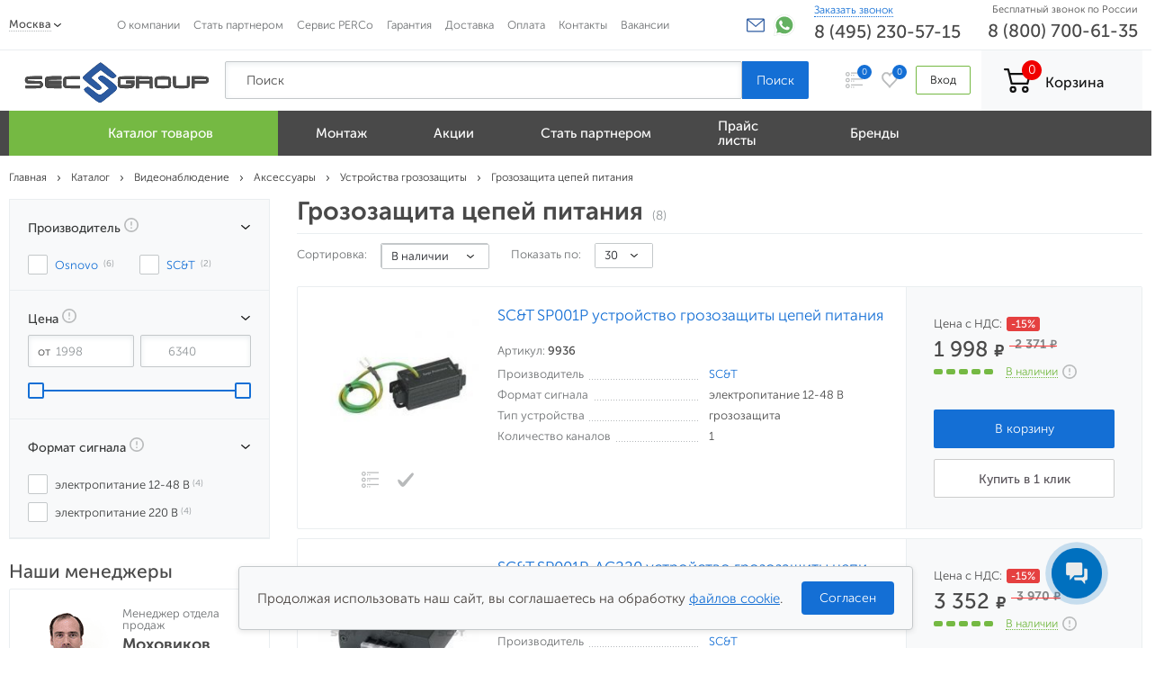

--- FILE ---
content_type: text/html; charset=utf-8
request_url: https://sec-group.ru/c/grozozashchita-tsepey-pitaniya/
body_size: 49938
content:
<!DOCTYPE html><html lang="ru"><head><title>≡  Грозозащита цепей питания купить в Москве! — цена от 1 998 РУБ</title><meta charset="UTF-8"><meta http-equiv="x-ua-compatible" content="IE=edge"><meta name="keywords" content="грозозащита цепей питания, купить грозозащита цепей питания в Москве, грозозащита цепей питания цена" /><meta name="description" content="Π Ρ Ο Μ Ο Κ Ο Δ: 【OKL4S】-3%  ➤ Купить грозозащита цепей питания Цена от 1 998 РУБ!!! Бесплатно доставим от 35 000 - Москва. ✔Опт с отсрочкой! Кредит. ✔Монтаж ✔Сервис ✔Гарантия  ✆8 (495) 230-57-15" /><meta name="viewport" content="width=device-width, initial-scale=1.0" /><link rel="shortcut icon" href="/favicon.ico" />
    <!-- Google Tag Manager -->
    <script>(function(w,d,s,l,i){w[l]=w[l]||[];w[l].push({'gtm.start':
    new Date().getTime(),event:'gtm.js'});var f=d.getElementsByTagName(s)[0],
    j=d.createElement(s),dl=l!='dataLayer'?'&l='+l:'';j.async=true;j.src=
    'https://www.googletagmanager.com/gtm.js?id='+i+dl;f.parentNode.insertBefore(j,f);
    })(window,document,'script','dataLayer','GTM-MVCZ669');</script>
    <!-- End Google Tag Manager -->
    <link rel="preload" href="/wa-data/public/site/themes/sec-group/css/style.css" as="style"><link href="/wa-data/public/site/themes/sec-group/css/style.css" rel="stylesheet" /><link rel="preload" href="/wa-data/public/site/themes/sec-group/css/sec-group.css?v1.0.1.66" as="style"><link href="/wa-data/public/site/themes/sec-group/css/sec-group.css?v1.0.1.66" rel="stylesheet" /><link rel="preload" href="/wa-data/js/jquery-latest.min.js" as="script"><script src="/wa-data/js/jquery-latest.min.js"></script><link rel="preload" href="/wa-data/js/jquery-ui.min.js" as="script"><script src="/wa-data/js/jquery-ui.min.js"></script><meta name="yandex-verification" content="75d649b98ea67e1c"/><meta name="referrer" content="origin"><meta name="google-site-verification" content="QIWcug5Bmfhs34SQRtHdrlnK8jm8E95iGxrT-pv7ey8"/><meta name='wmail-verification' content='512b9ea38c9c1517f8a6ab92a8a348c7'/><meta name="msvalidate.01" content="9A5BC3DF454ACB301AB05C17DB1B331D"/><meta name="format-detection" content="telephone=no"><meta http-equiv="x-dns-prefetch-control" content="on"><link rel="dns-prefetch" href="//googletagmanager.com"><link rel="preconnect" href="//googletagmanager.com"><link rel="dns-prefetch" href="//mc.yandex.ru"><link rel="preconnect" href="//mc.yandex.ru" /><!--stl--><link rel="preload" href="/wa-data/public/site/themes/sec-group/css/cat_desk_style.css" as="style"><link href="/wa-data/public/site/themes/sec-group/css/cat_desk_style.css" rel="stylesheet" /><link href="/wa-data/public/shop/themes/sec-group/plugins/bxslider/jquery.bxslider.css?v1.0.1.66" rel="stylesheet" media="none" onload="if(media!='all')media='all' "/><link href="/wa-data/public/shop/themes/sec-group/plugins/swipebox/css/swipebox.css?v1.0.1.66" rel="stylesheet" media="none" onload="if(media!='all')media='all' "/><script src="/wa-content/js/jquery-plugins/jquery.cookie.js?v1.9.7"></script><script src="/wa-data/public/shop/themes/sec-group/js/sec-group.shop.js?v1.0.1.66"></script>
<script>
        (function(w,d,u){
                var s=d.createElement('script');s.async=true;s.src=u+'?'+(Date.now()/60000|0);
                var h=d.getElementsByTagName('script')[0];h.parentNode.insertBefore(s,h);
        })(window,document,'https://cdn-ru.bitrix24.ru/b17058888/crm/site_button/loader_1_plp6zj.js');
</script>
<link rel="stylesheet" href="/wa-apps/shop/plugins/seofilter/css/filter-link.css?v=2.15"  media="none" onload="if(media!='all')media='all'">
<script src="/wa-apps/shop/plugins/seofilter/js/filter_frontend.js?v=2.15"></script>

<script>
	(function ($) {
		window.seofilter_init_data = {
			category_url: "\/c\/grozozashchita-tsepey-pitaniya\/",
			filter_url: "",
			current_filter_params: [],

			price_min: 1998,
			price_max: 6340,

			excluded_get_params: [],

			yandex_counter_code: false,

			feature_value_ids: false,
			stop_propagation_in_frontend_script: true
		};

		window.seofilterInit($, window.seofilter_init_data);
	})(jQuery);
</script>

<script>
jQuery(function($) {
	if ($.cookie('shop_region_remember_address'))
	{
		return;
	}

	var selector = '[name$="[address.shipping][city]"], [name$="[address.shipping][region]"], [name$="[address.shipping][country]"]';
	var $change_listener = $(document).on('change', selector, function() {
		$.cookie('shop_region_remember_address', '1', {expires: 200, path: '/'});
		$change_listener.off('change');
	});
});
</script><!--<link type="text/css" rel="stylesheet" href="/wa-content/css/jquery-ui/base/jquery.ui.slider.css">
<script>window.jQuery.ui || document.write(unescape('%3Cscript src="/wa-apps/shop/plugins/filters/js/jquery-ui.core.slider.min.js"%3E%3C/script%3E'))</script>
<script>window.jQuery.ui.slider || document.write(unescape('%3Cscript src="/wa-content/js/jquery-ui/jquery.ui.slider.min.js"%3E%3C/script%3E'))</script>-->
<!--<link type="text/css" rel="stylesheet" href="/wa-apps/shop/plugins/filters/css/filters.css?v3.9.3">-->
<script type="text/javascript">
    $.wa = $.wa || {};
    $.wa.filters = {"pos":"right","url":"\/filters\/count\/","ajax":1,"category_id":"4047","price_min":0,"price_min_str":"0 \u0420\u0423\u0411","price_max":6340,"price_max_str":"6 340 \u0420\u0423\u0411","price_values":[0,6340]};
    $(function () {
        $('.filters').on('click', 'b,i', function () {
            if ($(this).closest('p').length > 0) {
                $(this).closest('p').toggleClass('collapsed');
            } else {
                $(this).closest('div').toggleClass('collapsed');
            }
        });
    });
</script>
<script type="text/javascript" src="/wa-apps/shop/plugins/filters/js/filtersnew.js?v3.9.3"></script>
    <link href="/wa-data/public/shop/plugins/clicklite/css/clicklite.css?v1.3.0-5591444142" rel="stylesheet" />
    <script src="/wa-data/public/shop/plugins/clicklite/js/clicklite.js?v1.3.0-5591444142"></script><script type='text/javascript' src='/wa-apps/shop/plugins/productsets/js/productsetsFrontend.js'></script>
                <script type='text/javascript' src='/wa-apps/shop/plugins/productsets/js/productsetsFrontendLocaleOriginal.js'></script>
                <script type='text/javascript'>
                    jQuery(document).ready(function($) { 
                        $.productsets.url = '/productsetsBuy/'; 
                        $.productsets.locale = 'ru_RU';
                        $.productsets.ruble = 'text';
                        $.productsets.currency = {"code":"RUB","sign":"\u0420\u0423\u0411","sign_html":"&nbsp;<i class=\"ruble_custom\">\u20bd<\/i>","sign_position":1,"sign_delim":" ","decimal_point":",","frac_digits":"2","thousands_sep":" "};
                    });
                </script>
                <link rel='stylesheet' href='/wa-apps/shop/plugins/productsets/css/productsetsFrontend.css'><style>
*, *:before, *:after {
    box-sizing: border-box;
}
body {
    font-size: 100%;
    line-height: 1;
    font-size: 14px;
    font-family: "Museo Sans Cyrl","Open Sans",sans-serif;
    color:#494949;
}
.container {
    max-width: 1260px;
    margin: 0 auto;
    position: relative;
}
.header-bottom {
    background-color: #494949;
    height: 58px;
    position: relative;
    z-index: 70;
    /*background-image: url(https://sec-group.ru/wa-data/public/site/themes/sec-group/img/header/menu/snow_back.png) !important;*/
}
.header-body {
    position: relative;
    padding: 0px;
    z-index: 80;
    background-color: #fff;
}
.header-top {
    position: relative;
    z-index: 90;
    background-color: #fff;
    border-bottom: 1px solid #eaeef0;
}
.brand_item {
    font-weight: 500;
}
@media (max-width:992px) {
.table {display:table;font-size:0;width:100%}
}
.header-top-table > .cell {
    vertical-align: middle;
}
.header-top-login {
    white-space: nowrap;
    font-size: 14px;
    padding: 0px 12px 0px 0px;
}
.shop-regions {
    display: inline-block;
    font-size: 12.5px;
}
.header-body-table > .cell {
    vertical-align: middle;
}
.header-bottom-menu {
    display: table;
}
.header-bottom-menu__link {
    display: table;
    height: 58px;
    padding: 0px 0px 0px 0px;
    color: #ffffff;
    font-size: 14px;
    line-height: 16px;
    font-weight: 500;
    white-space: nowrap;
}
.header-body-subtable {
    padding: 0px 30px;
}
.header-body-logo {
    width: 210px;
    height: 40px;
    background-color: #f8f9fa;
}
.header-top-basket-link {
    display: inline-block;
    background-color: #f8f9fa;
    padding: 16px 43px 16px 25px;
}
.header-top-basket-link-table > .cell:first-child {
    padding: 4px 16px 4px 0px;
    position: relative;
}
.header-top-basket-link-table > .cell {
    white-space: nowrap;
    vertical-align: middle;
}
.header-top-basket-link__goods {
    position: relative;
}
.header-top-basket-link__goods__quantity {
    position: absolute;
    top: -9px;
    right: -12px;
    height: 22px;
    width: 22px;
    color: #ffffff;
    font-size: 14px;
    text-align: center;
    line-height: 22px;
    background-color: #f00000;
    border-radius: 50%;
    transition: all 0.3s ease 0s;
}
.punkt_menu {
    vertical-align: middle;
    display: table-cell;
    padding-left: 10px;
    padding-right: 10px;
}
.punkt_menu span {
    display: inline-block;
    vertical-align: middle;
}
.header-top-menu{padding: 17.5px 0px;}
.header-bottom-menu__link__text {
    padding: 0px 0px 0px 5px;
    white-space: normal;
}
.header-bottom-menu__link__img img {
    vertical-align: middle;
}
.header-bottom-menu > li {
    display: table-cell;
    vertical-align: middle;
}
.header-top-compare__link {
    position: relative;
    display: inline-block;
    padding: 10px;
    border: 1px solid transparent;
    transition: all 0.3s ease 0s;
}
.header-top-compare__quantity {
    right: 0;
    top: 2px;
    position: absolute;
    height: 16px;
    width: 16px;
    border-radius: 50%;
    background-color: #146fd5;
    color: #ffffff;
    font-size: 10px;
    line-height: 16px;
    text-align: center;
    transition: all 0.3s ease 0s;
}
.header-top-defer {
    padding: 0px 20px 0px 0px;
}
.header-body-contacts__phone {
    font-size: 20px;
    font-weight: 500;
    color: #111212;
    margin: 8px 0px 5px 0px;
}
.header-top-login__link {
    display: inline-block;
    border-radius: 2px;
    border: 1px solid #75b943;
    color: #111212;
    font-size: 12.5px;
    line-height: 30px;
    padding: 0px 15px;
    transition: all 0.3s ease 0s;
}
.header-top-basket-link__cost {
    color: #111212;
    font-size: 16px;
    font-weight: 500;
}
.header-body-contacts-callback__link {
    color: #146fd5;
    font-size: 12px;
}
.header-top-defer__link {
    position: relative;
}
.header-top-defer__link__quantity {
    position: absolute;
    top: -8px;
    right: -10px;
    height: 16px;
    width: 16px;
    border-radius: 50%;
    background-color: #146fd5;
    color: #ffffff;
    font-size: 10px;
    line-height: 16px;
    text-align: center;
    transition: all 0.3s ease 0s;
}
.breadcrumbs-table {
    padding: 16px 0px;
}
.breadcrumbs-plugin__item__arrow {
    display: inline-block;
    margin: 0px 8px 0px 8px;
    width: 5px;
    height: 7px;
    background: url("/wa-data/public/site/themes/sec-group/img/icons/breadcrumbs__link.svg") center no-repeat;
}
.breadcrumbs-plugin__item__label {
    color: #333333;
    font-size: 13px;
    font-weight: 400;
}
.breadcrumbs-plugin__item__label:hover {
    color: #146fd5;
}
.header-bottom-menu__link__img{
    width: 24px;
    height: 24px;
}
.search__btn_menu {
    position: relative;
    border-radius: 0 2px 2px 0 !important;
    height: 42px;
    margin: 0px 0px 0px 0px;
}
.input {
    width: 100%;
    height: 42px;
    display: block;
    padding: 15px 23px;
    color: #494949;
    font-size: 14px;
    box-shadow: inset 0 2px 6px #eaeef0;
    border-radius: 2px;
    border: 1px solid #c4c8ca;
}


ul li {
    list-style-type: none;
}
img {
    vertical-align: top;
}
a.btn {text-align: center;}
.table {
    display: table;
    font-size: 0;
    width: 100%;
}
.s-plugin-wrapper{display:none;}
.product_parts_table{width:595px;}
.product_strel_table{width:650px;}
.product_strel_table tbody tr:nth-child(odd){background: #f8f9fa;}
</style>
<meta property="og:type" content="article" />
<meta property="og:url" content="https://sec-group.ru/c/grozozashchita-tsepey-pitaniya/" />
<meta property="og:title" content="≡  Грозозащита цепей питания купить в Москве! — цена от 1 998 РУБ" />
<meta property="og:description" content="Π Ρ Ο Μ Ο Κ Ο Δ: 【OKL4S】-3%  ➤ Купить грозозащита цепей питания Цена от 1 998 РУБ!!! Бесплатно доставим от 35 000 - Москва. ✔Опт с отсрочкой! Кредит. ✔Монтаж ✔Сервис ✔Гарантия  ✆8 (495) 230-57-15" />
</head><body>
    <noscript><iframe src="https://www.googletagmanager.com/ns.html?id=GTM-MVCZ669"
height="0" width="0" style="display:none;visibility:hidden"></iframe></noscript>
    <div class="wrapper"></div><style>
    {*.header-bottom{background-image: url(https://sec-group.ru/wa-data/public/site/themes/sec-group/img/header/menu/snow_back.png) !important;}*}
    .pshn1:hover .header-contact1{visibility: visible;}
    .header-contact1{
    position: absolute;
    top: 100%;
    font-size: 14px;
    line-height: 18px;
    z-index: 1;
    visibility: hidden;}
    .brand_item {
    font-weight: 500!important;
}
.pshn:hover .header-contact{visibility: visible;}
    .header-contact{
    position: absolute;
    top: 100%;
    font-size: 14px;
    line-height: 18px;
    z-index: 1;
    visibility: hidden;}
    .work-time-window {
    background-color: #fdfdfd;
    padding: 20px;
    box-shadow: 0 10px 40px rgba(57, 59, 59, 0.3);
    border: 1px solid #eaeaea;
    border-radius: 2px;}
    .head_top_phone>a{color:#494949;}
    
    
    </style><header class="s-header-wrapper" style="height:174px"><div class="header-top" style="height:56px"><div class="container" style="max-width: 1260px;margin: 0 auto;position: relative;"><div class="header-top-invisible"></div><div class="header-top-block"><div class="header-top-table table"><div class="cell"><style>.link-box {display: inline-block;cursor: pointer;}.link-box__icon {display: inline-block;vertical-align: middle;}.link-box__link {display: inline-block;vertical-align: middle;}.hide-indicator .indicator {display: none;}.shop-regions__button_hidden {opacity: 0;}.shop-regions__ip-analyzer-variants_hidden {display: none;}</style><link rel="stylesheet" href="/wa-data/public/shop/plugins/regions/window.css?v=2.15"><script type="text/javascript">if (typeof shopRegions != 'object'){shopRegions = { };}shopRegions.cookie_domain = ".sec-group.ru";shopRegions.current_region_id = "4";shopRegions.current_region_code = "rus77";shopRegions.number_of_columns = "3";shopRegions.regions_sidebar_enable = false;shopRegions.enable_group_by_letter = false;shopRegions.trigger_environment_restore_url = "\/regions\/restoreUserEnvironment\/";shopRegions.request_redirect_url = "\/regions\/getRedirectUrl\/";shopRegions.load_popup_content_url = "\/regions\/getPopupContent\/";shopRegions.current_city = {"id":"4","country_iso3":"rus","region_code":"77","name":"\u041c\u043e\u0441\u043a\u0432\u0430","storefront":"sec-group.ru\/*","phone":"8 (495) 230-57-15","email":"zakaz@sec-group.ru","schedule":"","is_popular":"0","is_enable":"1","is_default_for_storefront":"1","sort":"2","domain_id":"3","route":"*","create_datetime":"2019-12-02 15:21:16","update_datetime":"2021-10-21 17:14:06","country_name":"\u0420\u043e\u0441\u0441\u0438\u0439\u0441\u043a\u0430\u044f \u0424\u0435\u0434\u0435\u0440\u0430\u0446\u0438\u044f","domain_name":"sec-group.ru","domain_title":"new.sec-group.ru","storefront_title":"new.sec-group.ru\/*"};shopRegions.cities = [{"id":"4","country_iso3":"rus","region_code":"77","name":"\u041c\u043e\u0441\u043a\u0432\u0430","storefront":"sec-group.ru\/*","phone":"8 (495) 230-57-15","email":"zakaz@sec-group.ru","schedule":"","is_popular":"0","is_enable":"1","is_default_for_storefront":"1","sort":"2","domain_id":"3","route":"*","create_datetime":"2019-12-02 15:21:16","update_datetime":"2021-10-21 17:14:06","country_name":"\u0420\u043e\u0441\u0441\u0438\u0439\u0441\u043a\u0430\u044f \u0424\u0435\u0434\u0435\u0440\u0430\u0446\u0438\u044f","domain_name":"sec-group.ru","domain_title":"new.sec-group.ru","storefront_title":"new.sec-group.ru\/*"}];shopRegions.suggested_region_id = 0;</script><script type="text/javascript" src="/wa-content/js/jquery-plugins/jquery.cookie.js" defer></script><script type="text/javascript" src="/wa-apps/shop/plugins/regions/js/window.js?v=2.15" defer></script><div class="shop-regions"><div class="shop-regions__button shop-regions__button_hidden js-shop-regions__button"><div class="shop-regions-button header-top-town-list">
  <a class="header-top-town-list__link top-menu-down shop-regions-button__link shop-regions__link_pseudo shop-regions__trigger-show-window">Москва</a>
</div>
</div><div class="shop-regions__window js-shop-regions__window"></div><div class="shop-regions__ip-analyzer-variants shop-regions__ip-analyzer-variants_hidden js-shop-regions__ip-analyzer-variants"></div></div></div><div class="cell full"><div class="header-top-menu"><ul class="header-top-menu-list"><li><a href="/o-kompanii-secgroup/" class="header-top-menu-list__link">О компании</a></li><li><a href="/partners/" class="header-top-menu-list__link">Стать партнером</a></li><li><a href="/servisnyj-centr-perco" class="header-top-menu-list__link">Сервис PERCo</a></li><li><a href="/garantiya/" class="header-top-menu-list__link">Гарантия</a></li><li><a href="/dostavka/" class="header-top-menu-list__link">Доставка</a></li><li><a href="/oplata/" class="header-top-menu-list__link">Оплата</a></li><li><a href="/contact/" class="header-top-menu-list__link">Контакты</a></li><li><a href="/vakansii/" class="header-top-menu-list__link">Вакансии</a></li></ul></div></div>                <style>
.tooltip {position: relative;display: inline-block;}
.tooltip .tooltiptext {visibility: hidden;width: 140px;background-color: #555;color: #fff;text-align: center;border-radius: 6px;padding: 5px;position: absolute;z-index: 1;bottom: -250%;left: 50%;margin-left: -75px;opacity: 0;transition: opacity 0.3s;}
.tooltip .tooltiptext::after {    content: "";position: absolute;top: -40%;left: 47%;margin-left: 5px;border-width: 5px;border-style: solid;border-color: transparent transparent #555 transparent;
}
.tooltip:hover .tooltiptext {    visibility: visible;opacity: 1;}
</style>
                <div class="cell" style="font-size: 14px;padding-right: 15px;width: 70px;display: inline-block;margin-top: 20px;"><div class="tooltip"><input type="text" value="zakaz@sec-group.ru" id="myInput" style="font-size:1px;position:absolute;top:-80px;"><img src="/wa-data/public/site/themes/sec-group/img/icons/mail_head.svg" alt="Иконка для копирования почты" onclick="myFunction()" onmouseout="outFunc()" style="cursor: pointer; width:20px;margin-top: -2px;"><span class="tooltiptext" id="myTooltip">Скопировать почту</span></div>
                <script>
                function myFunction() {
                  var copyText = document.getElementById("myInput");
                  copyText.select();
                  document.execCommand("copy");
                  
                  var tooltip = document.getElementById("myTooltip");
                  tooltip.innerHTML = "Почта скопирована";
                }

                function outFunc() {
                  var tooltip = document.getElementById("myTooltip");
                  tooltip.innerHTML = "Скопировать почту";
                }
                </script>
                <div class="whatsapp_head" style="padding:0px 5px 0px 10px;display:inline-block;position: absolute;margin-top: -4px;"><a href="https://wa.me/79099289387" target="_blank" class="wapp_head"><img src="/IMG/icon/whatsapp.svg" alt="WhatsApp" title="Написать в WhatsApp"></a></div></div><div class="cell" style="padding:5px;"><div class="header-body-contacts" style="padding-right: 20px;"><div class="header-body-contacts-callback"><a href="" class="header-body-contacts-callback__link town_un_hover callback pl" id="call-back-button">Заказать звонок</a></div><div class="header-body-contacts__phone pshn1"><a class="head_top_phone" href="tel:8 (495) 230-57-15" style="color:#494949;">8 (495) 230-57-15</a><!--noindex--><div class="header-contact1"><div class="work-time-window"><span>Понедельник-Пятница:</span><br><span>С 09:00 до 18:00</span><!--<div style="margin-top:10px"><span>Пятница:</span><br><span>С 09:00 до 17:00</span></div>--></div></div><!--/noindex--></div></div></div><div class="cell" style="/*! vertical-align: top; */padding: 5px;"><div class="header-body-contacts"><div style="font-size: 11px;text-align: right;margin-top: 0px;">Бесплатный звонок по России</div><div class="header-body-contacts__phone pshn"><a class="head_top_phone" href="tel:88007006135" style="color:#494949;">8 (800) 700-61-35</a><!--noindex--><div class="header-contact"><div class="work-time-window"><span>Понедельник-Пятница:</span><br><span>С 09:00 до 18:00</span><!--<div style="margin-top:10px"><span>Пятница:</span><br><span>С 09:00 до 17:00</span></div>--></div></div><!--/noindex--></div></div></div></div></div></div></div><!-- <div class="header-top__divider"></div> --><!-- ++++++++++++++++  HEADER BODY +++++++++++++++++++++++++++++++ --><div class="header-body" style="height:67px;" ><form method="get" action="/ysearch/" class="header-body-invisible__search table search ysearch"></form><div class='container'><div class="header-body-table table " style="height:67px;"><div class="cell"><div class="header-body-logo"><a class="s-site-logo header-body-logo__link" href="/"><img src="/wa-data/public/site/themes/sec-group/img/logosec.svg?v1.0.1.66" alt="Торговая компания Sec-Group" style="background: white;width: 235px;" /><!--<img src="/wa-data/public/site/themes/sec-group/img/logo_new_year.png?v1.0.1.66" alt="Торговая компания Sec-Group" style="background: white;width: 235px;" />--></a></div></div><div class="cell full"><div class="s-search-wrapper header-body-subtable" role="search"><form method="get" action="/ysearch/" class="search ysearch"><div class="header-body-subtable-table table"><div class="cell full" id="mainsearch"><div class="header-body-subtable-mainsearch"><div class="cell full"><input type="text" name="query" value="" data-value="Поиск" class="s-text-input input search__input req" autocomplete="off"/><div class="header-body-form-search-result ssearch-result-box"></div></div><div class="cell"><input type="submit" class="s-submit-input btn search__btn search__btn_menu" value="Поиск"></div></div></div></div></form><script>$(function(){var $wrapper = $('form.ysearch'),$input = $wrapper.find('input[name="query"]'),$category = $wrapper.find('[name="category_id"]'),$submit = $wrapper.find('input[type="submit"]'),$result = $wrapper.find('.header-body-form-search-result');var	autocomplete_length = 3,ysearch_url = '/getysearch/';$input.on('focus',function(){var len = $(this).val().length;if (len >= autocomplete_length && $wrapper.find('.ssearch-result-box').html().length) {$wrapper.find('.ssearch-result-box').show();}});/*$('.search__input_menu').keyup(function(event) {var inp= $(this).val().length;if(inp>2){$($('.search__input_menu')).parent().children('.header-body-form-search-result').addClass('active');$('.shadow').addClass('activecenter');}else{$($('.search__input_menu')).parent().children('.header-body-form-search-result').removeClass('active');$('.shadow').removeClass('activecenter');}});*//*$submit.on('click', function() {var query = '?query=' + $wrapper.find('[name="query"]').val();var category_id = '';if($wrapper.find('[name="category_id"]').val() != '') {category_id = '&category_id=' + $wrapper.find('[name="category_id"]').val();}window.location.href = $wrapper.find('form').attr('action') + query + category_id;});*/$('.result-suggestions .ssearch-item').on('click', function(){var query = '?query=' + $(this).text();var category_id = '';if($wrapper.find('[name="category_id"]').val() != '') {category_id = '&category_id=' + $wrapper.find('[name="category_id"]').val();}window.location.href = $wrapper.find('form').attr('action') + query + category_id;});$input.on('keydown', function(e){if (e.keyCode == 13) {e.preventDefault();if ($wrapper.find('.ssearch-result-box .ssearch-item.active').length) {if ($wrapper.find('.ssearch-result-box .ssearch-item.active').closest('div').hasClass('result-suggestions')) {$submit.click();} else {window.location.href = $wrapper.find('.ssearch-result-box .ssearch-item.active').attr('href');}} else {$submit.click();}}}).on('keyup', function(e){var len = $(this).val().length,query = $(this).val(),category_id = $category.val();/*if (category_id != '') {query += '&category_id=' + category_id;}*/if (len < autocomplete_length) {/*$wrapper.find('.ssearch-result-box').empty().hide();*/$result.removeClass('active');$('.shadow').removeClass('activecenter');}else if(len >= autocomplete_length) {if ((e.keyCode >= 38 && e.keyCode <= 40) || e.keyCode == 13) {if ($wrapper.find('.ssearch-result-box').is(':visible')) {if (e.keyCode == 40) {if ($wrapper.find('.ssearch-result-box .ssearch-item').hasClass('active')) {$wrapper.find('.ssearch-result-box .ssearch-item.active').removeClass('active').findNext('.ssearch-item').addClass('active');} else {$wrapper.find('.ssearch-result-box .ssearch-item:eq(0)').addClass('active');if ($wrapper.find('.ssearch-result-box .ssearch-item.active').closest('div').hasClass('result-suggestions')) {$(this).val($wrapper.find('.ssearch-result-box .ssearch-item.active').text());} else {$(this).val(query);}}} else if (e.keyCode == 38) {if ($wrapper.find('.ssearch-result-box .ssearch-item').hasClass('active')) {$wrapper.find('.ssearch-result-box .ssearch-item.active').removeClass('active').findPrev('.ssearch-item').addClass('active');} else {$wrapper.find('.ssearch-result-box .ssearch-item:last').addClass('active');if($wrapper.find('.ssearch-result-box .ssearch-item.active').closest('div').hasClass('result-suggestions')) {$(this).val($wrapper.find('.ssearch-result-box .ssearch-item.active').text());}}}if ($wrapper.find('.ssearch-result-box .ssearch-item.active').closest('div').hasClass('result-suggestions')) {$(this).val($wrapper.find('.ssearch-result-box .ssearch-item.active').text());} else if ($wrapper.find('[name="word"]').length) {$(this).val($wrapper.find('[name="word"]').val());}}} else {$result.addClass('active');$('.shadow').addClass('activecenter');$.post(ysearch_url,{query: query,category_id: category_id},function(response){if (response.data.is_not_empty != 'fail') {$wrapper.find('.ssearch-result-box').empty().show().html(response.data.html);if ($wrapper.find('.ssearch-result-box .result-suggestions').length) {$wrapper.find('.ssearch-result-box .result-suggestions span').each(function() {$(this).html(highlightPhrase($(this).text(), query, wrap));});}} else {$wrapper.find('.ssearch-result-box').empty().hide();}},'json');}}});});$.fn.findNext = function(selector, steps, scope){if (steps) {steps = Math.floor(steps);} else if (steps === 0) {return this;} else {var next = this.next(selector);if (next.length) {return next;}steps = 1;}scope = (scope) ? $(scope) : $(document);var kids = this.find(selector);hay = $(this);while(hay[0] != scope[0]) {hay = hay.parent();var rs = hay.find(selector).not(kids).add($(this));var id = rs.index(this) + steps;if (id > -1 && id < rs.length) {return $(rs[id]);}}return $(rs[0]);};$.fn.findPrev = function(selector, steps, scope){if (steps) {steps = Math.floor(steps);} else if (steps === 0) {return this;} else {var prev = this.prev(selector);if (prev.length) {return prev;}steps = 1;}scope = (scope) ? $(scope) : $(document);var kids = this.find(selector);hay = $(this);while(hay[0] != scope[0]) {hay = hay.parent();var rs = hay.find(selector).not(kids).add($(this));var id = rs.index(this) - steps;if (id > -1 && id < rs.length) {return $(rs[id]);}}return $(rs[rs.length - 1]);};function escapeRegExp(str) {return str.replace(/[\-\[\]\/\{ \}\(\)\*\+\?\.\\\^\$\|]/g, "\\$&");}function highlightPhrase(string, phrase, wrap){var escapedPhrase = escapeRegExp(phrase);$wrapper.find('[name="word"]').val(phrase);return (string + "").replace(new RegExp("(" + escapedPhrase + ")", "gi") , "<b>$1</b>");}</script>
</div></div>                <style>
                    .header-body-contacts__email{color: #111212;font-size: 13px;margin: 0px 0px 5px 0px;}
                    .header-body-location__address {color: #111212;font-size: 13px;font-weight: 400;padding: 3px 30px 0px 0px;  line-height: 17px;}
                    /*.header-body-contacts-callback{padding-bottom:5px;}*/
                </style>
                <div class="cell"><div class="s-compare-wrapper is-empty header-top-compare" id="s-compare-counter"><a href="/compare/" class="header-top-compare__link"><img src="/wa-data/public/site/themes/sec-group/img/header/compare.svg" alt="Сравнить" /><span class="s-compare-count header-top-compare__quantity">0</span></a></div></div><div class="cell"><div class="s-postpone-wrapper header-top-defer" id="s-fav-counter"><a href="https://sec-group.ru/search/?extrapage=favs" class="header-top-defer__link"><img src="/wa-data/public/site/themes/sec-group/img/header/defer.svg" alt="Postpone" /><span class="s-postpone-count header-top-defer__link__quantity">0</span></a></div></div><div class="s-info-wrapper s-user-account cell"><div class="header-top-login"><a href="/my/" class="header-top-login__link">Вход</a></div></div><div class="cell"><div class="s-cart-wrapper empty header-top-basket" id="s-cart-wrapper"><a href="/cart/" class="header-top-basket-link"><span class="header-top-basket-link-table table"><span class="cell"><span class="header-top-basket-link__goods"><img src="/wa-data/public/site/themes/sec-group/img/header/basket.svg" alt="" /><span class="s-cart-count header-top-basket-link__goods__quantity empty">0</span></span></span><span class="cell"><span class="s-cart-text-products header-top-basket-link__product" data-empty="" data-not-empty="товаров на"></span><span class="s-cart-text header-top-basket-link__cost">Корзина</span></span></span></a></div></div></div></div></div><style>
.q_mobile-burger-items{width:100%;}

.header-bottom-menu-submenu{top: 50px;} 
</style><div class="header-bottom"><div class='container'><div class="header-bottom-block"><div class="header-menu-butter q_mobile-burger-toggler"><div id="customMobileBurger"></div><div class="header-menu__icon"><span></span><span></span><span></span></div><div class="header-menu__icon__text">Каталог</div></div><div class="bage-menu"><a href="/compare/" id="bage-compare-counter" class="bage-menu-compare__link"><img src="/wa-data/public/site/themes/sec-group/img/header/compare.svg" alt="Сравнить" /><span class="s-compare-count header-top-compare__quantity">0</span></a><a href="/search/?extrapage=favs" class="bage-menu-defer__link"><img src="/wa-data/public/site/themes/sec-group/img/header/defer.svg" alt="Postpone" /><span class="s-postpone-count header-top-defer__link__quantity">0</span></a></div><!-- NEW MENU --><!-- SUBMENU MAIN -->
<style>
.header-bottom{
height:50px;
}
.header-bottom-menu__link {
    display: table;
    height: 50px;
    padding: 0px 0px 0px 0px;
}
.punkt_menu {
    vertical-align: middle;
    display: table-cell;
    padding-left: 22px;
    padding-right: 22px;
    }
.punkt_menu span {
    display: inline-block;
    vertical-align: middle;
    font-size: 15px;
}
.punkt_menu:hover {
    padding-left: 22px;
    padding-right: 22px;
}
li.hover > a > .punkt_menu {
    padding-left: 22px;
    padding-right: 22px;
}
.header-bottom-menu__link__text {
    padding: 0px 10px 0px 10px;
}
.header-bottom-menu-submenu {
    height: auto;
}
.header-bottom-menu-submenu-table, .header-bottom-menu-submenu-table .cell {
    height: 100%;
}
.header-bottom-menu-submenu-left-link.hover .header-bottom-menu-submenu-left-link-table::after {
    background: none;
}
.header-bottom-menu-submenu-right-table {
    padding-bottom: 0;
}
.header-bottom-menu-submenu-table > .cell:first-child {
    box-shadow: none;
    border-radius: 2px;
    background-color: #f8f9fa;
    min-width: 290px;
    border-right: none;
}
.header-bottom-menu-submenu-table > .cell:first-child {
    padding: 15px 0px 20px 0px;
    background:#f4f4f4;
    /*height:730px;*/
}
.header-bottom-menu-submenu-left-link.hover .header-bottom-menu-submenu-left-link-table {
    background: none;
    position: relative;
}
.header-bottom-menu-submenu-left-link.hover .header-bottom-menu-submenu-left-link-table > .cell {
    color: #4c792a;
    font-weight: 500;
}
.header-bottom-menu-submenu-left-link-table {
    height: 45px;
    padding: 0px 20px 0px 25px;
    border-bottom: none;
    background: none;
}
.header-bottom-menu-submenu-left-link.hover .header-bottom-menu-submenu-left-link-table {
    background: #fff;
    position: relative;
}
.header-bottom-menu-submenu-table::before{
    content: '';
    position: absolute;
    left: 0;
    width: 100%;
    top: 0;
    background: linear-gradient(180deg, rgba(196, 196, 196, .5) 0%, rgba(196, 196, 196, 0) 100%);
    height: 6px;
}
.main_menu_icon{
padding-right:5px;
}
.main_menu_sublinks{
margin: -5px 0px 30px 30px;
}
.header-bottom-menu li:nth-child(5){
width: 157px;
}
.main_menu_title{
color:#0e4582!important;
}
.main_menu_sublinks > li > a:hover {
    border-bottom: 1px solid;
    color:#0e4582!important;
}
.menu_head_link{
    color: #75b943;
    font-size:20px;
    font-weight:700;
}
.menutab_title{
    color: #494949;
    font-size:19px;
    font-weight:500;
    padding: 0px 20px 20px 0px;
}
</style>
                <ul class="header-bottom-menu">
                  <li style="padding:0px 40px;background-color:#75b943">
                        <a href="/c/" class="header-bottom-menu__link">
                            <div class="punkt_menu">
                            <span class="header-bottom-menu__link__img">
                                <img src="/wa-data/public/site/themes/sec-group/img/header/menu/category-icon3466.svg" alt="Каталог товаров" />
                            </span>
                            <span class="header-bottom-menu__link__text">
                                Каталог товаров
                                
                                
                            </span>
                            </div>
                        </a>
                        <div class="header-bottom-menu-submenu">
                            <div class="header-bottom-menu-submenu-table table">
                                <div class="cell"><!-- LEFT SIDE -->
                                                                                                        
                                   
                                                                        
                                   
                                                                        
                                   
                                                                        
                                   
                                                                        
                                   
                                                                        
                                   
                                                                        
                                   
                                                                        
                                   
                                                                        
                                   
                                                                        
                                   
                                                                        
                                   
                                                                        <a href="/c/avtomatika/" class="header-bottom-menu-submenu-left-link" data-submenu-id="451">
                                        <span class="header-bottom-menu-submenu-left-link-table table"> <!-- LEFT SIDE TABLE -->
                                            <span class="cell hover"><!-- CELL IMG -->
                                             <img src="/wa-data/public/site/themes/sec-group/img/header/menu2/category-icon451.svg" alt="Автоматика для ворот" class="hover">
                                                                                          </span>
                                            <span class="cell full"><!-- CELL TEXT -->
                                                Автоматика для ворот
                                            </span>
                                        </span>
                                    </a>
									<a href="/c/komplektuyushchie-dlya-vorot/" class="header-bottom-menu-submenu-left-link" data-submenu-id="5082">
                                        <span class="header-bottom-menu-submenu-left-link-table table"> <!-- LEFT SIDE TABLE -->
                                            <span class="cell hover"><!-- CELL IMG -->
                                             <img src="/wa-data/public/site/themes/sec-group/img/header/menu2/category-icon-zapchast.svg" alt="Консольные системы" class="hover">
                                                                                          </span>
                                            <span class="cell full"><!-- CELL TEXT -->
                                                Комплектующие для ворот
                                            </span>
                                        </span>
                                    </a>
                                    <a href="/c/shlagbaum/" class="header-bottom-menu-submenu-left-link" data-submenu-id="407">
                                        <span class="header-bottom-menu-submenu-left-link-table table"> <!-- LEFT SIDE TABLE -->
                                            <span class="cell hover"><!-- CELL IMG -->
                                             <img src="/wa-data/public/site/themes/sec-group/img/header/menu2/category-icon407.svg" alt="Шлагбаумы" class="hover">
                                                                                          </span>
                                            <span class="cell full"><!-- CELL TEXT -->
                                                Шлагбаумы
                                            </span>
                                        </span>
                                    </a>
                                    <a href="/c/kontrol-dostupa/" class="header-bottom-menu-submenu-left-link" data-submenu-id="634">
                                        <span class="header-bottom-menu-submenu-left-link-table table"> <!-- LEFT SIDE TABLE -->
                                            <span class="cell hover"><!-- CELL IMG -->
                                             <img src="/wa-data/public/site/themes/sec-group/img/header/menu2/category-icon-lock.svg" alt="Контроль доступа" class="hover">
                                                                                          </span>
                                            <span class="cell full"><!-- CELL TEXT -->
                                                Контроль доступа
                                            </span>
                                        </span>
                                    </a>
                                    <a href="/c/turnikety/" class="header-bottom-menu-submenu-left-link" data-submenu-id="410">
                                        <span class="header-bottom-menu-submenu-left-link-table table"> <!-- LEFT SIDE TABLE -->
                                            <span class="cell hover"><!-- CELL IMG -->
                                             <img src="/wa-data/public/site/themes/sec-group/img/header/menu2/category-icon634.svg" alt="Турникеты" class="hover">
                                                                                          </span>
                                            <span class="cell full"><!-- CELL TEXT -->
                                                Турникеты
                                            </span>
                                        </span>
                                    </a>
                                    <a href="/c/videonabljudenie/" class="header-bottom-menu-submenu-left-link" data-submenu-id="633">
                                        <span class="header-bottom-menu-submenu-left-link-table table"> <!-- LEFT SIDE TABLE -->
                                            <span class="cell hover"><!-- CELL IMG -->
                                             <img src="/wa-data/public/site/themes/sec-group/img/header/menu2/category-icon633.svg" alt="Видеонаблюдение" class="hover">
                                                                                          </span>
                                            <span class="cell full"><!-- CELL TEXT -->
                                                Видеонаблюдение
                                            </span>
                                        </span>
                                    </a>
                                    
                                    <a href="/c/domofony/" class="header-bottom-menu-submenu-left-link" data-submenu-id="635">
                                        <span class="header-bottom-menu-submenu-left-link-table table"> <!-- LEFT SIDE TABLE -->
                                            <span class="cell hover"><!-- CELL IMG -->
                                             <img src="/wa-data/public/site/themes/sec-group/img/header/menu2/category-icon635.svg" alt="Домофоны" class="hover">
                                                                                          </span>
                                            <span class="cell full"><!-- CELL TEXT -->                                         
                                                Домофоны
                                            </span>
                                        </span>
                                    </a>
                                    <a href="/c/istochniki-pitanija/" class="header-bottom-menu-submenu-left-link" data-submenu-id="636">
                                        <span class="header-bottom-menu-submenu-left-link-table table"> <!-- LEFT SIDE TABLE -->
                                            <span class="cell hover"><!-- CELL IMG -->
                                             <img src="/wa-data/public/site/themes/sec-group/img/header/menu2/category-icon636.svg" alt="Источники питания" class="hover">
                                                                                          </span>
                                            <span class="cell full"><!-- CELL TEXT -->
                                                Источники питания
                                            </span>
                                        </span>
                                    </a>
                                    <a href="/c/setevoe-oborudovanie/" class="header-bottom-menu-submenu-left-link" data-submenu-id="4054">
                                        <span class="header-bottom-menu-submenu-left-link-table table"> <!-- LEFT SIDE TABLE -->
                                            <span class="cell hover"><!-- CELL IMG -->
                                             <img src="/wa-data/public/site/themes/sec-group/img/header/menu2/category-icon-net.svg" alt="Сетевое оборудование" class="hover">
                                                                                          </span>
                                            <span class="cell full"><!-- CELL TEXT -->
                                                Сетевое оборудование
                                            </span>
                                        </span>
                                    </a>
                                    <a href="/c/ohranno-pozharnaja-signalizacija/" class="header-bottom-menu-submenu-left-link" data-submenu-id="678">
                                        <span class="header-bottom-menu-submenu-left-link-table table"> <!-- LEFT SIDE TABLE -->
                                            <span class="cell hover"><!-- CELL IMG -->
                                             <img src="/wa-data/public/site/themes/sec-group/img/header/menu2/category-icon678.svg" alt="Охранно-пожарная сигнализация" class="hover">
                                                                                          </span>
                                            <span class="cell full"><!-- CELL TEXT -->                                         
                                                Охранно-пожарная сигнализация
                                            </span>
                                        </span>
                                    </a>
                                    <a href="/c/po-dlja-skud/" class="header-bottom-menu-submenu-left-link" data-submenu-id="3432">
                                        <span class="header-bottom-menu-submenu-left-link-table table"> <!-- LEFT SIDE TABLE -->
                                            <span class="cell hover"><!-- CELL IMG -->
                                             <img src="/wa-data/public/site/themes/sec-group/img/header/menu2/category-icon-pos.svg" alt="Программное обеспечение" class="hover">
                                                                                          </span>
                                            <span class="cell full"><!-- CELL TEXT -->
                                                Программное обеспечение
                                            </span>
                                        </span>
                                    </a>
                                    <a href="/c/metallodetektory/" class="header-bottom-menu-submenu-left-link" data-submenu-id="2247">
                                        <span class="header-bottom-menu-submenu-left-link-table table"> <!-- LEFT SIDE TABLE -->
                                            <span class="cell hover"><!-- CELL IMG -->
                                             <img src="/wa-data/public/site/themes/sec-group/img/header/menu2/category-icon2247.svg" alt="Металлодетекторы" class="hover">
                                                                                          </span>
                                            <span class="cell full"><!-- CELL TEXT -->
                                                Металлодетекторы
                                            </span>
                                        </span>
                                    </a>
                                    <a href="/c/kabeli/" class="header-bottom-menu-submenu-left-link" data-submenu-id="1436">
                                        <span class="header-bottom-menu-submenu-left-link-table table"> <!-- LEFT SIDE TABLE -->
                                            <span class="cell hover"><!-- CELL IMG -->
                                             <img src="/wa-data/public/site/themes/sec-group/img/header/menu2/category-icon1436.svg" alt="Кабели и провода" class="hover">
                                                                                          </span>
                                            <span class="cell full"><!-- CELL TEXT -->
                                                Кабели и провода
                                            </span>
                                        </span>
                                    </a>
                                    
                                    
                                </div>
                                <div class="cell full"> <!-- RIGHT SIDE -->  
                                                                  
                                                                    
                                    <div class="header-bottom-menu-submenu-right">
                                        <div class="header-bottom-menu-submenu-right-table table">
                                                                                      <!-- `451` -->
<style>
.menu_tab{
padding:10px 15px;
}
.menu_main{
    display: flex;
    position: relative;
    width: 865px;
}

.all_prod_links {
    font-size: 12.5px;
    display: inline-block;
    color: #494949;
    margin-left: 60px;
    border: 1px solid #75b943;
    padding: 5px 10px;
}
.all_prod_links:hover{
background:#f8f9fa;
}
.menulinks_coll{
width:33%;
}
.main_menu_title{   
    font-weight: 500;
    font-size: 14px;
    line-height: 20px;
    padding-bottom: 5px;
    color: #494949;
    display:inline-block;
}
.main_menu_sublinks{
list-style-type: none;
padding: 0;
}
.main_menu_sublinks>li>a{
    font-weight: 400;
    font-size: 14px;
    line-height: 1.44rem;
    letter-spacing: -.03em;
    color: #716367;
    text-decoration: none;
    opacity: 1;
    transition: none;
    padding-bottom: 0;
}
.main_menu_sublinks>li>a:hover{
    border-bottom:1px solid;
}
</style>
<div class="menu_tab">
<div class="menu_header">
<div class="menutab_title"><a class="menu_head_link" href="/c/avtomatika/">Автоматика для ворот </a></div>
</div>
<div class="menu_main">
<div class="menulinks_coll">
<div class="table"><img data-src="/wa-data/public/site/themes/sec-group/img/header/menu2/category-icon-otkat.svg" src="" alt="" class="main_menu_icon"><a href="/c/otkatnaya-avtomatika/" class="main_menu_title">Автоматика для откатных ворот:</a></div>
<ul class="main_menu_sublinks">
<li><a href="/c/komplekty-otkatnye/">комплекты</a></li>
<li><a href="/c/privody-otkatnye/">привода</a></li>
<li><a href="/c/konsolnye-sistemy/">консольные системы</a></li>
<li><a href="/c/zubchatye-reyki/">зубчатые рейки и крепеж</a></li>
<li><a href="/c/dop-otkatnye-vorota/">аксессуары</a></li>
</ul>
<div class="table"><img data-src="/wa-data/public/site/themes/sec-group/img/header/menu2/category-icon451.svg" src="" alt="" class="main_menu_icon"><a href="/c/raspashnaya-avtomatika/" class="main_menu_title">Автоматика для распашных ворот:</a></div>
<ul class="main_menu_sublinks">
<li><a href="/c/komplekty-raspashnye/">комплекты</a></li>
<li><a href="/c/privody-raspashnye/">привода</a></li>
<li><a href="/c/dop-raspashnye-vorota/">аксессуары</a></li>
</ul>
<div class="table"><img data-src="/wa-data/public/site/themes/sec-group/img/header/menu2/category-icon-gargate.svg" src="" alt="" class="main_menu_icon"><a href="/c/sekcionnaya-avtomatika/" class="main_menu_title">Автоматика для секционных ворот:</a></div>
<ul class="main_menu_sublinks">
<li><a href="/c/komplekty-garazhnye/">гаражные комплекты</a></li>
<li><a href="/c/komplekty-prom/">промышленные комплекты</a></li>
<li><a href="/c/privody-garazhnye/">гаражные привода</a></li>
<li><a href="/c/privody-prom/">промышленные привода</a></li>
<li><a href="/c/profili-naprav/">профили направляющие</a></li>
<li><a href="/c/dop-sektsionnye-vorota/">аксессуары</a></li>
</ul>
<div class="table"><a href="/c/pod-povorotnaya-avtomatika/" class="main_menu_title">Автоматика для подъёмно-поворотных ворот:</a></div>
<ul class="main_menu_sublinks">
<li><a href="/c/komplekty-pod-povorotnye/">комплекты</a></li>
<li><a href="/c/privody-pod-povorotnye/">привода</a></li>
<li><a href="/c/dop-pod-povorotnye/">аксессуары</a></li>
</ul>
 </div>
<div class="menulinks_coll">
<div class="table"><img data-src="/wa-data/public/site/themes/sec-group/img/header/menu2/category-icon-schit.svg" src="" alt="" class="main_menu_icon"><a href="/c/bloki-upravlenija-vorot/" class="main_menu_title">Блоки управления:</a></div>
<ul class="main_menu_sublinks">
<li><a href="/c/bloki-upravleniya-came/">Came</a></li>
<li><a href="/c/bloki-upravleniya-nice/">Nice</a></li>
<li><a href="/c/bloki-upravleniya-doorhan/">DoorHan</a></li>
<li><a href="/c/bloki-upravleniya-faac/">Faac</a></li>
</ul>
<div class="table"><img data-src="/wa-data/public/site/themes/sec-group/img/header/menu2/category-icon-pult.svg" src="" alt="" class="main_menu_icon"><a href="/c/brelki-pulty/" class="main_menu_title">Пульты и брелки:</a></div>
<ul class="main_menu_sublinks">
<li><a href="/c/pulty-came/">CAME</a></li>
<li><a href="/c/pulty-nice/">NICE</a></li>
<li><a href="/c/pulty-doorhan/">DoorHan</a></li>
<li><a href="/c/pulty-faac/">Faac</a></li>
<li><a href="/c/pulty-apollo/">Apollo</a></li>
<li><a href="/c/pulty-2-kanala/">2-х канальные</a></li>
<li><a href="/c/pulty-4-kanala/">4-х канальные</a></li>
<li><a href="/c/komplekty-pultov/">комплекты</a></li>
<li><a href="/c/dop-pult/">аксессуары</a></li>
</ul>
<div class="table"><img data-src="/wa-data/public/site/themes/sec-group/img/header/menu2/category-icon-radio.svg" src="" alt="" class="main_menu_icon"><a href="/c/radioupravlenie/" class="main_menu_title">Радиоуправление:</a></div>
<ul class="main_menu_sublinks">
<li><a href="/c/radiopriemniki/">радиоприемники</a></li>
<li><a href="/c/antenny/">антенны</a></li>
<li><a href="/c/radiodekodery/">адиодекодеры</a></li>
<li><a href="/c/dop-radioupravlenie/">аксессуары</a></li>
</ul>
<div class="table"><img data-src="/wa-data/public/site/themes/sec-group/img/header/menu2/category-icon-zapchast.svg" src="" alt="" class="main_menu_icon"><a href="/c/zapchasti-dlja-avtomatiki/" class="main_menu_title">Запчасти для автоматики:</a></div>
<ul class="main_menu_sublinks">
<li><a href="/c/zapchasti-came-avtomatika/">Came</a></li>
<li><a href="/c/zapchasti-dlja-avtomatiki/faac/">FAAC</a></li>
</ul>
</div>
<div class="menulinks_coll">
<div class="table"><img data-src="/wa-data/public/site/themes/sec-group/img/header/menu2/category-icon-fotoel.svg" src="" alt="" class="main_menu_icon"><a href="/c/ustroystva-bezopasnosti/" class="main_menu_title">Устройства безопасности:</a></div>
<ul class="main_menu_sublinks">
<li><a href="/c/fotoelements/">фотоэлементы</a></li>
<li><a href="/c/stoyki-fotoelements/">стойки для фотоэлементов</a></li>
<li><a href="/c/induktsionny-datchik/">индукционные датчики</a></li>
<li><a href="/c/profil-bezopasnosti/">профили безопасности</a></li>
<li><a href="/c/aksessuary-bezopasnosti/">аксессуары</a></li>
</ul>
<div class="table"><img data-src="/wa-data/public/site/themes/sec-group/img/header/menu2/category-icon-lamp.svg" src="" alt="" class="main_menu_icon"><a href="/c/signalny-elements/" class="main_menu_title">Сигнальные элементы:</a></div>
<ul class="main_menu_sublinks">
<li><a href="/c/signalnye-lamp/">сигнальные лампы</a></li>
<li><a href="/c/dyuralayts/">дюралайты</a></li>
<li><a href="/c/svetofory/">светофоры</a></li>
<li><a href="/c/dop-signal-element/">аксессуары</a></li>
</ul>
<div class="table"><img data-src="/wa-data/public/site/themes/sec-group/img/header/menu2/category-icon-roll.svg" src="" alt="" class="main_menu_icon"><a href="/c/konsolnye-sistemy/" class="main_menu_title">Консольные системы:</a></div>
<ul class="main_menu_sublinks">
<li><a href="/c/komplekty-konsolnogo-oborudovaniya/">консольные комплекты</a></li>
<li><a href="/c/napravlyayushchie-skoby/">направляющие скобы</a></li>
<li><a href="/c/kontsevye-roliki/">концевые ролики</a></li>
<li><a href="/c/relsy/">рельсы</a></li>
<li><a href="/c/telezhki-roliki/">тележки</a></li>
<li><a href="/c/regulirovochnye-ploshchadki/">регулировочные площадки</a></li>
<li><a href="/c/zaglushki/">заглушки</a></li>
<li><a href="/c/konsolnye-sistemy/ulavlivateli/">улавливатели</a></li>
</ul>
<div class="table"><img data-src="/wa-data/public/site/themes/sec-group/img/header/menu2/category-icon-dop_shlag.svg" src="" alt="" class="main_menu_icon"><a href="/c/dop-avtomatika/" class="main_menu_title">Дополнительное оборудование:</a></div>
<ul class="main_menu_sublinks">
<li><a href="/c/obogrevateli/">обогреватели</a></li>
<li><a href="/c/rezervnoe-pitanie/">резервное питание</a></li>
<li><a href="/c/ustroystva-upravleniya/">устройства управления</a></li>
<li><a href="/c/gsm-moduli/">GSM модули</a></li>
<li><a href="/c/stoyki-dlya-schityvateley-shlag/">стойки для считывателей</a></li>
</ul>
</div>
 </div>
 <div class="menu_brand">
</div>
</div>





                                                                                  </div>
                                    </div>
									<div class="header-bottom-menu-submenu-right">
                                        <div class="header-bottom-menu-submenu-right-table table">
                                                                                      <!-- `5082` -->
<style>
.menu_tab{
padding:10px 15px;
}
.menu_main{
    display: flex;
    position: relative;
    width: 865px;
}

.all_prod_links {
    font-size: 12.5px;
    display: inline-block;
    color: #494949;
    margin-left: 60px;
    border: 1px solid #75b943;
    padding: 5px 10px;
}
.all_prod_links:hover{
background:#f8f9fa;
}
.menulinks_coll{
width:33%;
}
.main_menu_title{   
    font-weight: 500;
    font-size: 14px;
    line-height: 20px;
    padding-bottom: 5px;
    color: #494949;
    display:inline-block;
}
.main_menu_sublinks{
list-style-type: none;
padding: 0;
}
.main_menu_sublinks>li>a{
    font-weight: 400;
    font-size: 14px;
    line-height: 1.44rem;
    letter-spacing: -.03em;
    color: #716367;
    text-decoration: none;
    opacity: 1;
    transition: none;
    padding-bottom: 0;
}
.main_menu_sublinks>li>a:hover{
    border-bottom:1px solid;
}
</style>
<div class="menu_tab">
<div class="menu_header">
<div class="menutab_title"><a class="menu_head_link" href="/c/avtomatika/">Автоматика для ворот </a></div>
</div>
<div class="menu_main">
<div class="menulinks_coll">
<div class="table"><img data-src="/wa-data/public/site/themes/sec-group/img/header/menu2/category-icon-otkat.svg" src="" alt="" class="main_menu_icon"><a href="/c/otkatnaya-avtomatika/" class="main_menu_title">Автоматика для откатных ворот:</a></div>
<ul class="main_menu_sublinks">
<li><a href="/c/komplekty-otkatnye/">комплекты</a></li>
<li><a href="/c/privody-otkatnye/">привода</a></li>
<li><a href="/c/konsolnye-sistemy/">консольные системы</a></li>
<li><a href="/c/zubchatye-reyki/">зубчатые рейки и крепеж</a></li>
<li><a href="/c/dop-otkatnye-vorota/">аксессуары</a></li>
</ul>
<div class="table"><img data-src="/wa-data/public/site/themes/sec-group/img/header/menu2/category-icon451.svg" src="" alt="" class="main_menu_icon"><a href="/c/raspashnaya-avtomatika/" class="main_menu_title">Автоматика для распашных ворот:</a></div>
<ul class="main_menu_sublinks">
<li><a href="/c/komplekty-raspashnye/">комплекты</a></li>
<li><a href="/c/privody-raspashnye/">привода</a></li>
<li><a href="/c/dop-raspashnye-vorota/">аксессуары</a></li>
</ul>
<div class="table"><img data-src="/wa-data/public/site/themes/sec-group/img/header/menu2/category-icon-gargate.svg" src="" alt="" class="main_menu_icon"><a href="/c/sekcionnaya-avtomatika/" class="main_menu_title">Автоматика для секционных ворот:</a></div>
<ul class="main_menu_sublinks">
<li><a href="/c/komplekty-garazhnye/">гаражные комплекты</a></li>
<li><a href="/c/komplekty-prom/">промышленные комплекты</a></li>
<li><a href="/c/privody-garazhnye/">гаражные привода</a></li>
<li><a href="/c/privody-prom/">промышленные привода</a></li>
<li><a href="/c/profili-naprav/">профили направляющие</a></li>
<li><a href="/c/dop-sektsionnye-vorota/">аксессуары</a></li>
</ul>
<div class="table"><a href="/c/pod-povorotnaya-avtomatika/" class="main_menu_title">Автоматика для подъёмно-поворотных ворот:</a></div>
<ul class="main_menu_sublinks">
<li><a href="/c/komplekty-pod-povorotnye/">комплекты</a></li>
<li><a href="/c/privody-pod-povorotnye/">привода</a></li>
<li><a href="/c/dop-pod-povorotnye/">аксессуары</a></li>
</ul>
 </div>
<div class="menulinks_coll">
<div class="table"><img data-src="/wa-data/public/site/themes/sec-group/img/header/menu2/category-icon-schit.svg" src="" alt="" class="main_menu_icon"><a href="/c/bloki-upravlenija-vorot/" class="main_menu_title">Блоки управления:</a></div>
<ul class="main_menu_sublinks">
<li><a href="/c/bloki-upravleniya-came/">Came</a></li>
<li><a href="/c/bloki-upravleniya-nice/">Nice</a></li>
<li><a href="/c/bloki-upravleniya-doorhan/">DoorHan</a></li>
<li><a href="/c/bloki-upravleniya-faac/">Faac</a></li>
</ul>
<div class="table"><img data-src="/wa-data/public/site/themes/sec-group/img/header/menu2/category-icon-pult.svg" src="" alt="" class="main_menu_icon"><a href="/c/brelki-pulty/" class="main_menu_title">Пульты и брелки:</a></div>
<ul class="main_menu_sublinks">
<li><a href="/c/pulty-came/">CAME</a></li>
<li><a href="/c/pulty-nice/">NICE</a></li>
<li><a href="/c/pulty-doorhan/">DoorHan</a></li>
<li><a href="/c/pulty-faac/">Faac</a></li>
<li><a href="/c/pulty-apollo/">Apollo</a></li>
<li><a href="/c/pulty-2-kanala/">2-х канальные</a></li>
<li><a href="/c/pulty-4-kanala/">4-х канальные</a></li>
<li><a href="/c/komplekty-pultov/">комплекты</a></li>
<li><a href="/c/dop-pult/">аксессуары</a></li>
</ul>
<div class="table"><img data-src="/wa-data/public/site/themes/sec-group/img/header/menu2/category-icon-radio.svg" src="" alt="" class="main_menu_icon"><a href="/c/radioupravlenie/" class="main_menu_title">Радиоуправление:</a></div>
<ul class="main_menu_sublinks">
<li><a href="/c/radiopriemniki/">радиоприемники</a></li>
<li><a href="/c/antenny/">антенны</a></li>
<li><a href="/c/radiodekodery/">адиодекодеры</a></li>
<li><a href="/c/dop-radioupravlenie/">аксессуары</a></li>
</ul>
<div class="table"><img data-src="/wa-data/public/site/themes/sec-group/img/header/menu2/category-icon-zapchast.svg" src="" alt="" class="main_menu_icon"><a href="/c/zapchasti-dlja-avtomatiki/" class="main_menu_title">Запчасти для автоматики:</a></div>
<ul class="main_menu_sublinks">
<li><a href="/c/zapchasti-came-avtomatika/">Came</a></li>
<li><a href="/c/zapchasti-dlja-avtomatiki/faac/">FAAC</a></li>
</ul>
</div>
<div class="menulinks_coll">
<div class="table"><img data-src="/wa-data/public/site/themes/sec-group/img/header/menu2/category-icon-fotoel.svg" src="" alt="" class="main_menu_icon"><a href="/c/ustroystva-bezopasnosti/" class="main_menu_title">Устройства безопасности:</a></div>
<ul class="main_menu_sublinks">
<li><a href="/c/fotoelements/">фотоэлементы</a></li>
<li><a href="/c/stoyki-fotoelements/">стойки для фотоэлементов</a></li>
<li><a href="/c/induktsionny-datchik/">индукционные датчики</a></li>
<li><a href="/c/profil-bezopasnosti/">профили безопасности</a></li>
<li><a href="/c/aksessuary-bezopasnosti/">аксессуары</a></li>
</ul>
<div class="table"><img data-src="/wa-data/public/site/themes/sec-group/img/header/menu2/category-icon-lamp.svg" src="" alt="" class="main_menu_icon"><a href="/c/signalny-elements/" class="main_menu_title">Сигнальные элементы:</a></div>
<ul class="main_menu_sublinks">
<li><a href="/c/signalnye-lamp/">сигнальные лампы</a></li>
<li><a href="/c/dyuralayts/">дюралайты</a></li>
<li><a href="/c/svetofory/">светофоры</a></li>
<li><a href="/c/dop-signal-element/">аксессуары</a></li>
</ul>
<div class="table"><img data-src="/wa-data/public/site/themes/sec-group/img/header/menu2/category-icon-roll.svg" src="" alt="" class="main_menu_icon"><a href="/c/konsolnye-sistemy/" class="main_menu_title">Консольные системы:</a></div>
<ul class="main_menu_sublinks">
<li><a href="/c/komplekty-konsolnogo-oborudovaniya/">консольные комплекты</a></li>
<li><a href="/c/napravlyayushchie-skoby/">направляющие скобы</a></li>
<li><a href="/c/kontsevye-roliki/">концевые ролики</a></li>
<li><a href="/c/relsy/">рельсы</a></li>
<li><a href="/c/telezhki-roliki/">тележки</a></li>
<li><a href="/c/regulirovochnye-ploshchadki/">регулировочные площадки</a></li>
<li><a href="/c/zaglushki/">заглушки</a></li>
<li><a href="/c/konsolnye-sistemy/ulavlivateli/">улавливатели</a></li>
</ul>
<div class="table"><img data-src="/wa-data/public/site/themes/sec-group/img/header/menu2/category-icon-dop_shlag.svg" src="" alt="" class="main_menu_icon"><a href="/c/dop-avtomatika/" class="main_menu_title">Дополнительное оборудование:</a></div>
<ul class="main_menu_sublinks">
<li><a href="/c/obogrevateli/">обогреватели</a></li>
<li><a href="/c/rezervnoe-pitanie/">резервное питание</a></li>
<li><a href="/c/ustroystva-upravleniya/">устройства управления</a></li>
<li><a href="/c/gsm-moduli/">GSM модули</a></li>
<li><a href="/c/stoyki-dlya-schityvateley-shlag/">стойки для считывателей</a></li>
</ul>
</div>
 </div>
 <div class="menu_brand">
</div>
</div>





                                                                                  </div>
                                    </div>
                                    <div class="header-bottom-menu-submenu-right">
                                        <div class="header-bottom-menu-submenu-right-table table">
                                                                                      <!-- `407` -->
<style>
.menu_tab{
padding:10px 15px;
}
.menu_main{
    display: flex;
    position: relative;
    width: 865px;
}

.all_prod_links {
    font-size: 12.5px;
    display: inline-block;
    color: #494949;
    margin-left: 60px;
    border: 1px solid #75b943;
    padding: 5px 10px;
}
.all_prod_links:hover{
background:#f8f9fa;
}
.menulinks_coll{
width:33%;
}
.main_menu_title{   
    font-weight: 500;
    font-size: 14px;
    line-height: 20px;
    padding-bottom: 5px;
    color: #494949;
    display:inline-block;
}
.main_menu_sublinks{
list-style-type: none;
padding: 0;
}
.main_menu_sublinks>li>a{
    font-weight: 400;
    font-size: 14px;
    line-height: 1.44rem;
    letter-spacing: -.03em;
    color: #716367;
    text-decoration: none;
    opacity: 1;
    transition: none;
    padding-bottom: 0;
}
.main_menu_sublinks>li>a:hover{
    border-bottom:1px solid;
}
</style>
<div class="menu_tab">
<div class="menu_header">
<div class="menutab_title"><a class="menu_head_link" href="/c/avtomatika/">Автоматика для ворот </a></div>
</div>
<div class="menu_main">
<div class="menulinks_coll">
<div class="table"><img data-src="/wa-data/public/site/themes/sec-group/img/header/menu2/category-icon-otkat.svg" src="" alt="" class="main_menu_icon"><a href="/c/otkatnaya-avtomatika/" class="main_menu_title">Автоматика для откатных ворот:</a></div>
<ul class="main_menu_sublinks">
<li><a href="/c/komplekty-otkatnye/">комплекты</a></li>
<li><a href="/c/privody-otkatnye/">привода</a></li>
<li><a href="/c/konsolnye-sistemy/">консольные системы</a></li>
<li><a href="/c/zubchatye-reyki/">зубчатые рейки и крепеж</a></li>
<li><a href="/c/dop-otkatnye-vorota/">аксессуары</a></li>
</ul>
<div class="table"><img data-src="/wa-data/public/site/themes/sec-group/img/header/menu2/category-icon451.svg" src="" alt="" class="main_menu_icon"><a href="/c/raspashnaya-avtomatika/" class="main_menu_title">Автоматика для распашных ворот:</a></div>
<ul class="main_menu_sublinks">
<li><a href="/c/komplekty-raspashnye/">комплекты</a></li>
<li><a href="/c/privody-raspashnye/">привода</a></li>
<li><a href="/c/dop-raspashnye-vorota/">аксессуары</a></li>
</ul>
<div class="table"><img data-src="/wa-data/public/site/themes/sec-group/img/header/menu2/category-icon-gargate.svg" src="" alt="" class="main_menu_icon"><a href="/c/sekcionnaya-avtomatika/" class="main_menu_title">Автоматика для секционных ворот:</a></div>
<ul class="main_menu_sublinks">
<li><a href="/c/komplekty-garazhnye/">гаражные комплекты</a></li>
<li><a href="/c/komplekty-prom/">промышленные комплекты</a></li>
<li><a href="/c/privody-garazhnye/">гаражные привода</a></li>
<li><a href="/c/privody-prom/">промышленные привода</a></li>
<li><a href="/c/profili-naprav/">профили направляющие</a></li>
<li><a href="/c/dop-sektsionnye-vorota/">аксессуары</a></li>
</ul>
<div class="table"><a href="/c/pod-povorotnaya-avtomatika/" class="main_menu_title">Автоматика для подъёмно-поворотных ворот:</a></div>
<ul class="main_menu_sublinks">
<li><a href="/c/komplekty-pod-povorotnye/">комплекты</a></li>
<li><a href="/c/privody-pod-povorotnye/">привода</a></li>
<li><a href="/c/dop-pod-povorotnye/">аксессуары</a></li>
</ul>
 </div>
<div class="menulinks_coll">
<div class="table"><img data-src="/wa-data/public/site/themes/sec-group/img/header/menu2/category-icon-schit.svg" src="" alt="" class="main_menu_icon"><a href="/c/bloki-upravlenija-vorot/" class="main_menu_title">Блоки управления:</a></div>
<ul class="main_menu_sublinks">
<li><a href="/c/bloki-upravleniya-came/">Came</a></li>
<li><a href="/c/bloki-upravleniya-nice/">Nice</a></li>
<li><a href="/c/bloki-upravleniya-doorhan/">DoorHan</a></li>
<li><a href="/c/bloki-upravleniya-faac/">Faac</a></li>
</ul>
<div class="table"><img data-src="/wa-data/public/site/themes/sec-group/img/header/menu2/category-icon-pult.svg" src="" alt="" class="main_menu_icon"><a href="/c/brelki-pulty/" class="main_menu_title">Пульты и брелки:</a></div>
<ul class="main_menu_sublinks">
<li><a href="/c/pulty-came/">CAME</a></li>
<li><a href="/c/pulty-nice/">NICE</a></li>
<li><a href="/c/pulty-doorhan/">DoorHan</a></li>
<li><a href="/c/pulty-faac/">Faac</a></li>
<li><a href="/c/pulty-apollo/">Apollo</a></li>
<li><a href="/c/pulty-2-kanala/">2-х канальные</a></li>
<li><a href="/c/pulty-4-kanala/">4-х канальные</a></li>
<li><a href="/c/komplekty-pultov/">комплекты</a></li>
<li><a href="/c/dop-pult/">аксессуары</a></li>
</ul>
<div class="table"><img data-src="/wa-data/public/site/themes/sec-group/img/header/menu2/category-icon-radio.svg" src="" alt="" class="main_menu_icon"><a href="/c/radioupravlenie/" class="main_menu_title">Радиоуправление:</a></div>
<ul class="main_menu_sublinks">
<li><a href="/c/radiopriemniki/">радиоприемники</a></li>
<li><a href="/c/antenny/">антенны</a></li>
<li><a href="/c/radiodekodery/">адиодекодеры</a></li>
<li><a href="/c/dop-radioupravlenie/">аксессуары</a></li>
</ul>
<div class="table"><img data-src="/wa-data/public/site/themes/sec-group/img/header/menu2/category-icon-zapchast.svg" src="" alt="" class="main_menu_icon"><a href="/c/zapchasti-dlja-avtomatiki/" class="main_menu_title">Запчасти для автоматики:</a></div>
<ul class="main_menu_sublinks">
<li><a href="/c/zapchasti-came-avtomatika/">Came</a></li>
<li><a href="/c/zapchasti-dlja-avtomatiki/faac/">FAAC</a></li>
</ul>
</div>
<div class="menulinks_coll">
<div class="table"><img data-src="/wa-data/public/site/themes/sec-group/img/header/menu2/category-icon-fotoel.svg" src="" alt="" class="main_menu_icon"><a href="/c/ustroystva-bezopasnosti/" class="main_menu_title">Устройства безопасности:</a></div>
<ul class="main_menu_sublinks">
<li><a href="/c/fotoelements/">фотоэлементы</a></li>
<li><a href="/c/stoyki-fotoelements/">стойки для фотоэлементов</a></li>
<li><a href="/c/induktsionny-datchik/">индукционные датчики</a></li>
<li><a href="/c/profil-bezopasnosti/">профили безопасности</a></li>
<li><a href="/c/aksessuary-bezopasnosti/">аксессуары</a></li>
</ul>
<div class="table"><img data-src="/wa-data/public/site/themes/sec-group/img/header/menu2/category-icon-lamp.svg" src="" alt="" class="main_menu_icon"><a href="/c/signalny-elements/" class="main_menu_title">Сигнальные элементы:</a></div>
<ul class="main_menu_sublinks">
<li><a href="/c/signalnye-lamp/">сигнальные лампы</a></li>
<li><a href="/c/dyuralayts/">дюралайты</a></li>
<li><a href="/c/svetofory/">светофоры</a></li>
<li><a href="/c/dop-signal-element/">аксессуары</a></li>
</ul>
<div class="table"><img data-src="/wa-data/public/site/themes/sec-group/img/header/menu2/category-icon-roll.svg" src="" alt="" class="main_menu_icon"><a href="/c/konsolnye-sistemy/" class="main_menu_title">Консольные системы:</a></div>
<ul class="main_menu_sublinks">
<li><a href="/c/komplekty-konsolnogo-oborudovaniya/">консольные комплекты</a></li>
<li><a href="/c/napravlyayushchie-skoby/">направляющие скобы</a></li>
<li><a href="/c/kontsevye-roliki/">концевые ролики</a></li>
<li><a href="/c/relsy/">рельсы</a></li>
<li><a href="/c/telezhki-roliki/">тележки</a></li>
<li><a href="/c/regulirovochnye-ploshchadki/">регулировочные площадки</a></li>
<li><a href="/c/zaglushki/">заглушки</a></li>
<li><a href="/c/konsolnye-sistemy/ulavlivateli/">улавливатели</a></li>
</ul>
<div class="table"><img data-src="/wa-data/public/site/themes/sec-group/img/header/menu2/category-icon-dop_shlag.svg" src="" alt="" class="main_menu_icon"><a href="/c/dop-avtomatika/" class="main_menu_title">Дополнительное оборудование:</a></div>
<ul class="main_menu_sublinks">
<li><a href="/c/obogrevateli/">обогреватели</a></li>
<li><a href="/c/rezervnoe-pitanie/">резервное питание</a></li>
<li><a href="/c/ustroystva-upravleniya/">устройства управления</a></li>
<li><a href="/c/gsm-moduli/">GSM модули</a></li>
<li><a href="/c/stoyki-dlya-schityvateley-shlag/">стойки для считывателей</a></li>
</ul>
</div>
 </div>
 <div class="menu_brand">
</div>
</div>





                                                                                  </div>
                                    </div>
                                    <div class="header-bottom-menu-submenu-right">
                                        <div class="header-bottom-menu-submenu-right-table table">
                                                                                      <!-- `634` -->
<style>
.menu_tab{
padding:10px 15px;
}
.menu_main{
    display: flex;
    position: relative;
    width: 865px;
}

.all_prod_links {
    font-size: 12.5px;
    display: inline-block;
    color: #494949;
    margin-left: 60px;
    border: 1px solid #75b943;
    padding: 5px 10px;
}
.all_prod_links:hover{
background:#f8f9fa;
}
.menulinks_coll{
width:33%;
}
.main_menu_title{   
    font-weight: 500;
    font-size: 14px;
    line-height: 20px;
    padding-bottom: 5px;
    color: #494949;
    display:inline-block;
}
.main_menu_sublinks{
list-style-type: none;
padding: 0;
}
.main_menu_sublinks>li>a{
    font-weight: 400;
    font-size: 14px;
    line-height: 1.44rem;
    letter-spacing: -.03em;
    color: #716367;
    text-decoration: none;
    opacity: 1;
    transition: none;
    padding-bottom: 0;
}
.main_menu_sublinks>li>a:hover{
    border-bottom:1px solid;
}
</style>
<div class="menu_tab">
<div class="menu_header">
<div class="menutab_title"><a class="menu_head_link" href="/c/avtomatika/">Автоматика для ворот </a></div>
</div>
<div class="menu_main">
<div class="menulinks_coll">
<div class="table"><img data-src="/wa-data/public/site/themes/sec-group/img/header/menu2/category-icon-otkat.svg" src="" alt="" class="main_menu_icon"><a href="/c/otkatnaya-avtomatika/" class="main_menu_title">Автоматика для откатных ворот:</a></div>
<ul class="main_menu_sublinks">
<li><a href="/c/komplekty-otkatnye/">комплекты</a></li>
<li><a href="/c/privody-otkatnye/">привода</a></li>
<li><a href="/c/konsolnye-sistemy/">консольные системы</a></li>
<li><a href="/c/zubchatye-reyki/">зубчатые рейки и крепеж</a></li>
<li><a href="/c/dop-otkatnye-vorota/">аксессуары</a></li>
</ul>
<div class="table"><img data-src="/wa-data/public/site/themes/sec-group/img/header/menu2/category-icon451.svg" src="" alt="" class="main_menu_icon"><a href="/c/raspashnaya-avtomatika/" class="main_menu_title">Автоматика для распашных ворот:</a></div>
<ul class="main_menu_sublinks">
<li><a href="/c/komplekty-raspashnye/">комплекты</a></li>
<li><a href="/c/privody-raspashnye/">привода</a></li>
<li><a href="/c/dop-raspashnye-vorota/">аксессуары</a></li>
</ul>
<div class="table"><img data-src="/wa-data/public/site/themes/sec-group/img/header/menu2/category-icon-gargate.svg" src="" alt="" class="main_menu_icon"><a href="/c/sekcionnaya-avtomatika/" class="main_menu_title">Автоматика для секционных ворот:</a></div>
<ul class="main_menu_sublinks">
<li><a href="/c/komplekty-garazhnye/">гаражные комплекты</a></li>
<li><a href="/c/komplekty-prom/">промышленные комплекты</a></li>
<li><a href="/c/privody-garazhnye/">гаражные привода</a></li>
<li><a href="/c/privody-prom/">промышленные привода</a></li>
<li><a href="/c/profili-naprav/">профили направляющие</a></li>
<li><a href="/c/dop-sektsionnye-vorota/">аксессуары</a></li>
</ul>
<div class="table"><a href="/c/pod-povorotnaya-avtomatika/" class="main_menu_title">Автоматика для подъёмно-поворотных ворот:</a></div>
<ul class="main_menu_sublinks">
<li><a href="/c/komplekty-pod-povorotnye/">комплекты</a></li>
<li><a href="/c/privody-pod-povorotnye/">привода</a></li>
<li><a href="/c/dop-pod-povorotnye/">аксессуары</a></li>
</ul>
 </div>
<div class="menulinks_coll">
<div class="table"><img data-src="/wa-data/public/site/themes/sec-group/img/header/menu2/category-icon-schit.svg" src="" alt="" class="main_menu_icon"><a href="/c/bloki-upravlenija-vorot/" class="main_menu_title">Блоки управления:</a></div>
<ul class="main_menu_sublinks">
<li><a href="/c/bloki-upravleniya-came/">Came</a></li>
<li><a href="/c/bloki-upravleniya-nice/">Nice</a></li>
<li><a href="/c/bloki-upravleniya-doorhan/">DoorHan</a></li>
<li><a href="/c/bloki-upravleniya-faac/">Faac</a></li>
</ul>
<div class="table"><img data-src="/wa-data/public/site/themes/sec-group/img/header/menu2/category-icon-pult.svg" src="" alt="" class="main_menu_icon"><a href="/c/brelki-pulty/" class="main_menu_title">Пульты и брелки:</a></div>
<ul class="main_menu_sublinks">
<li><a href="/c/pulty-came/">CAME</a></li>
<li><a href="/c/pulty-nice/">NICE</a></li>
<li><a href="/c/pulty-doorhan/">DoorHan</a></li>
<li><a href="/c/pulty-faac/">Faac</a></li>
<li><a href="/c/pulty-apollo/">Apollo</a></li>
<li><a href="/c/pulty-2-kanala/">2-х канальные</a></li>
<li><a href="/c/pulty-4-kanala/">4-х канальные</a></li>
<li><a href="/c/komplekty-pultov/">комплекты</a></li>
<li><a href="/c/dop-pult/">аксессуары</a></li>
</ul>
<div class="table"><img data-src="/wa-data/public/site/themes/sec-group/img/header/menu2/category-icon-radio.svg" src="" alt="" class="main_menu_icon"><a href="/c/radioupravlenie/" class="main_menu_title">Радиоуправление:</a></div>
<ul class="main_menu_sublinks">
<li><a href="/c/radiopriemniki/">радиоприемники</a></li>
<li><a href="/c/antenny/">антенны</a></li>
<li><a href="/c/radiodekodery/">адиодекодеры</a></li>
<li><a href="/c/dop-radioupravlenie/">аксессуары</a></li>
</ul>
<div class="table"><img data-src="/wa-data/public/site/themes/sec-group/img/header/menu2/category-icon-zapchast.svg" src="" alt="" class="main_menu_icon"><a href="/c/zapchasti-dlja-avtomatiki/" class="main_menu_title">Запчасти для автоматики:</a></div>
<ul class="main_menu_sublinks">
<li><a href="/c/zapchasti-came-avtomatika/">Came</a></li>
<li><a href="/c/zapchasti-dlja-avtomatiki/faac/">FAAC</a></li>
</ul>
</div>
<div class="menulinks_coll">
<div class="table"><img data-src="/wa-data/public/site/themes/sec-group/img/header/menu2/category-icon-fotoel.svg" src="" alt="" class="main_menu_icon"><a href="/c/ustroystva-bezopasnosti/" class="main_menu_title">Устройства безопасности:</a></div>
<ul class="main_menu_sublinks">
<li><a href="/c/fotoelements/">фотоэлементы</a></li>
<li><a href="/c/stoyki-fotoelements/">стойки для фотоэлементов</a></li>
<li><a href="/c/induktsionny-datchik/">индукционные датчики</a></li>
<li><a href="/c/profil-bezopasnosti/">профили безопасности</a></li>
<li><a href="/c/aksessuary-bezopasnosti/">аксессуары</a></li>
</ul>
<div class="table"><img data-src="/wa-data/public/site/themes/sec-group/img/header/menu2/category-icon-lamp.svg" src="" alt="" class="main_menu_icon"><a href="/c/signalny-elements/" class="main_menu_title">Сигнальные элементы:</a></div>
<ul class="main_menu_sublinks">
<li><a href="/c/signalnye-lamp/">сигнальные лампы</a></li>
<li><a href="/c/dyuralayts/">дюралайты</a></li>
<li><a href="/c/svetofory/">светофоры</a></li>
<li><a href="/c/dop-signal-element/">аксессуары</a></li>
</ul>
<div class="table"><img data-src="/wa-data/public/site/themes/sec-group/img/header/menu2/category-icon-roll.svg" src="" alt="" class="main_menu_icon"><a href="/c/konsolnye-sistemy/" class="main_menu_title">Консольные системы:</a></div>
<ul class="main_menu_sublinks">
<li><a href="/c/komplekty-konsolnogo-oborudovaniya/">консольные комплекты</a></li>
<li><a href="/c/napravlyayushchie-skoby/">направляющие скобы</a></li>
<li><a href="/c/kontsevye-roliki/">концевые ролики</a></li>
<li><a href="/c/relsy/">рельсы</a></li>
<li><a href="/c/telezhki-roliki/">тележки</a></li>
<li><a href="/c/regulirovochnye-ploshchadki/">регулировочные площадки</a></li>
<li><a href="/c/zaglushki/">заглушки</a></li>
<li><a href="/c/konsolnye-sistemy/ulavlivateli/">улавливатели</a></li>
</ul>
<div class="table"><img data-src="/wa-data/public/site/themes/sec-group/img/header/menu2/category-icon-dop_shlag.svg" src="" alt="" class="main_menu_icon"><a href="/c/dop-avtomatika/" class="main_menu_title">Дополнительное оборудование:</a></div>
<ul class="main_menu_sublinks">
<li><a href="/c/obogrevateli/">обогреватели</a></li>
<li><a href="/c/rezervnoe-pitanie/">резервное питание</a></li>
<li><a href="/c/ustroystva-upravleniya/">устройства управления</a></li>
<li><a href="/c/gsm-moduli/">GSM модули</a></li>
<li><a href="/c/stoyki-dlya-schityvateley-shlag/">стойки для считывателей</a></li>
</ul>
</div>
 </div>
 <div class="menu_brand">
</div>
</div>





                                                                                  </div>
                                    </div>
                                    <div class="header-bottom-menu-submenu-right">
                                        <div class="header-bottom-menu-submenu-right-table table">
                                                                                      <!-- `410` -->
<style>
.menu_tab{
padding:10px 15px;
}
.menu_main{
    display: flex;
    position: relative;
    width: 865px;
}

.all_prod_links {
    font-size: 12.5px;
    display: inline-block;
    color: #494949;
    margin-left: 60px;
    border: 1px solid #75b943;
    padding: 5px 10px;
}
.all_prod_links:hover{
background:#f8f9fa;
}
.menulinks_coll{
width:33%;
}
.main_menu_title{   
    font-weight: 500;
    font-size: 14px;
    line-height: 20px;
    padding-bottom: 5px;
    color: #494949;
    display:inline-block;
}
.main_menu_sublinks{
list-style-type: none;
padding: 0;
}
.main_menu_sublinks>li>a{
    font-weight: 400;
    font-size: 14px;
    line-height: 1.44rem;
    letter-spacing: -.03em;
    color: #716367;
    text-decoration: none;
    opacity: 1;
    transition: none;
    padding-bottom: 0;
}
.main_menu_sublinks>li>a:hover{
    border-bottom:1px solid;
}
</style>
<div class="menu_tab">
<div class="menu_header">
<div class="menutab_title"><a class="menu_head_link" href="/c/avtomatika/">Автоматика для ворот </a></div>
</div>
<div class="menu_main">
<div class="menulinks_coll">
<div class="table"><img data-src="/wa-data/public/site/themes/sec-group/img/header/menu2/category-icon-otkat.svg" src="" alt="" class="main_menu_icon"><a href="/c/otkatnaya-avtomatika/" class="main_menu_title">Автоматика для откатных ворот:</a></div>
<ul class="main_menu_sublinks">
<li><a href="/c/komplekty-otkatnye/">комплекты</a></li>
<li><a href="/c/privody-otkatnye/">привода</a></li>
<li><a href="/c/konsolnye-sistemy/">консольные системы</a></li>
<li><a href="/c/zubchatye-reyki/">зубчатые рейки и крепеж</a></li>
<li><a href="/c/dop-otkatnye-vorota/">аксессуары</a></li>
</ul>
<div class="table"><img data-src="/wa-data/public/site/themes/sec-group/img/header/menu2/category-icon451.svg" src="" alt="" class="main_menu_icon"><a href="/c/raspashnaya-avtomatika/" class="main_menu_title">Автоматика для распашных ворот:</a></div>
<ul class="main_menu_sublinks">
<li><a href="/c/komplekty-raspashnye/">комплекты</a></li>
<li><a href="/c/privody-raspashnye/">привода</a></li>
<li><a href="/c/dop-raspashnye-vorota/">аксессуары</a></li>
</ul>
<div class="table"><img data-src="/wa-data/public/site/themes/sec-group/img/header/menu2/category-icon-gargate.svg" src="" alt="" class="main_menu_icon"><a href="/c/sekcionnaya-avtomatika/" class="main_menu_title">Автоматика для секционных ворот:</a></div>
<ul class="main_menu_sublinks">
<li><a href="/c/komplekty-garazhnye/">гаражные комплекты</a></li>
<li><a href="/c/komplekty-prom/">промышленные комплекты</a></li>
<li><a href="/c/privody-garazhnye/">гаражные привода</a></li>
<li><a href="/c/privody-prom/">промышленные привода</a></li>
<li><a href="/c/profili-naprav/">профили направляющие</a></li>
<li><a href="/c/dop-sektsionnye-vorota/">аксессуары</a></li>
</ul>
<div class="table"><a href="/c/pod-povorotnaya-avtomatika/" class="main_menu_title">Автоматика для подъёмно-поворотных ворот:</a></div>
<ul class="main_menu_sublinks">
<li><a href="/c/komplekty-pod-povorotnye/">комплекты</a></li>
<li><a href="/c/privody-pod-povorotnye/">привода</a></li>
<li><a href="/c/dop-pod-povorotnye/">аксессуары</a></li>
</ul>
 </div>
<div class="menulinks_coll">
<div class="table"><img data-src="/wa-data/public/site/themes/sec-group/img/header/menu2/category-icon-schit.svg" src="" alt="" class="main_menu_icon"><a href="/c/bloki-upravlenija-vorot/" class="main_menu_title">Блоки управления:</a></div>
<ul class="main_menu_sublinks">
<li><a href="/c/bloki-upravleniya-came/">Came</a></li>
<li><a href="/c/bloki-upravleniya-nice/">Nice</a></li>
<li><a href="/c/bloki-upravleniya-doorhan/">DoorHan</a></li>
<li><a href="/c/bloki-upravleniya-faac/">Faac</a></li>
</ul>
<div class="table"><img data-src="/wa-data/public/site/themes/sec-group/img/header/menu2/category-icon-pult.svg" src="" alt="" class="main_menu_icon"><a href="/c/brelki-pulty/" class="main_menu_title">Пульты и брелки:</a></div>
<ul class="main_menu_sublinks">
<li><a href="/c/pulty-came/">CAME</a></li>
<li><a href="/c/pulty-nice/">NICE</a></li>
<li><a href="/c/pulty-doorhan/">DoorHan</a></li>
<li><a href="/c/pulty-faac/">Faac</a></li>
<li><a href="/c/pulty-apollo/">Apollo</a></li>
<li><a href="/c/pulty-2-kanala/">2-х канальные</a></li>
<li><a href="/c/pulty-4-kanala/">4-х канальные</a></li>
<li><a href="/c/komplekty-pultov/">комплекты</a></li>
<li><a href="/c/dop-pult/">аксессуары</a></li>
</ul>
<div class="table"><img data-src="/wa-data/public/site/themes/sec-group/img/header/menu2/category-icon-radio.svg" src="" alt="" class="main_menu_icon"><a href="/c/radioupravlenie/" class="main_menu_title">Радиоуправление:</a></div>
<ul class="main_menu_sublinks">
<li><a href="/c/radiopriemniki/">радиоприемники</a></li>
<li><a href="/c/antenny/">антенны</a></li>
<li><a href="/c/radiodekodery/">адиодекодеры</a></li>
<li><a href="/c/dop-radioupravlenie/">аксессуары</a></li>
</ul>
<div class="table"><img data-src="/wa-data/public/site/themes/sec-group/img/header/menu2/category-icon-zapchast.svg" src="" alt="" class="main_menu_icon"><a href="/c/zapchasti-dlja-avtomatiki/" class="main_menu_title">Запчасти для автоматики:</a></div>
<ul class="main_menu_sublinks">
<li><a href="/c/zapchasti-came-avtomatika/">Came</a></li>
<li><a href="/c/zapchasti-dlja-avtomatiki/faac/">FAAC</a></li>
</ul>
</div>
<div class="menulinks_coll">
<div class="table"><img data-src="/wa-data/public/site/themes/sec-group/img/header/menu2/category-icon-fotoel.svg" src="" alt="" class="main_menu_icon"><a href="/c/ustroystva-bezopasnosti/" class="main_menu_title">Устройства безопасности:</a></div>
<ul class="main_menu_sublinks">
<li><a href="/c/fotoelements/">фотоэлементы</a></li>
<li><a href="/c/stoyki-fotoelements/">стойки для фотоэлементов</a></li>
<li><a href="/c/induktsionny-datchik/">индукционные датчики</a></li>
<li><a href="/c/profil-bezopasnosti/">профили безопасности</a></li>
<li><a href="/c/aksessuary-bezopasnosti/">аксессуары</a></li>
</ul>
<div class="table"><img data-src="/wa-data/public/site/themes/sec-group/img/header/menu2/category-icon-lamp.svg" src="" alt="" class="main_menu_icon"><a href="/c/signalny-elements/" class="main_menu_title">Сигнальные элементы:</a></div>
<ul class="main_menu_sublinks">
<li><a href="/c/signalnye-lamp/">сигнальные лампы</a></li>
<li><a href="/c/dyuralayts/">дюралайты</a></li>
<li><a href="/c/svetofory/">светофоры</a></li>
<li><a href="/c/dop-signal-element/">аксессуары</a></li>
</ul>
<div class="table"><img data-src="/wa-data/public/site/themes/sec-group/img/header/menu2/category-icon-roll.svg" src="" alt="" class="main_menu_icon"><a href="/c/konsolnye-sistemy/" class="main_menu_title">Консольные системы:</a></div>
<ul class="main_menu_sublinks">
<li><a href="/c/komplekty-konsolnogo-oborudovaniya/">консольные комплекты</a></li>
<li><a href="/c/napravlyayushchie-skoby/">направляющие скобы</a></li>
<li><a href="/c/kontsevye-roliki/">концевые ролики</a></li>
<li><a href="/c/relsy/">рельсы</a></li>
<li><a href="/c/telezhki-roliki/">тележки</a></li>
<li><a href="/c/regulirovochnye-ploshchadki/">регулировочные площадки</a></li>
<li><a href="/c/zaglushki/">заглушки</a></li>
<li><a href="/c/konsolnye-sistemy/ulavlivateli/">улавливатели</a></li>
</ul>
<div class="table"><img data-src="/wa-data/public/site/themes/sec-group/img/header/menu2/category-icon-dop_shlag.svg" src="" alt="" class="main_menu_icon"><a href="/c/dop-avtomatika/" class="main_menu_title">Дополнительное оборудование:</a></div>
<ul class="main_menu_sublinks">
<li><a href="/c/obogrevateli/">обогреватели</a></li>
<li><a href="/c/rezervnoe-pitanie/">резервное питание</a></li>
<li><a href="/c/ustroystva-upravleniya/">устройства управления</a></li>
<li><a href="/c/gsm-moduli/">GSM модули</a></li>
<li><a href="/c/stoyki-dlya-schityvateley-shlag/">стойки для считывателей</a></li>
</ul>
</div>
 </div>
 <div class="menu_brand">
</div>
</div>





                                                                                  </div>
                                    </div>
                                    <div class="header-bottom-menu-submenu-right">
                                        <div class="header-bottom-menu-submenu-right-table table">
                                                                                      <!-- `633` -->
<style>
.menu_tab{
padding:10px 15px;
}
.menu_main{
    display: flex;
    position: relative;
    width: 865px;
}

.all_prod_links {
    font-size: 12.5px;
    display: inline-block;
    color: #494949;
    margin-left: 60px;
    border: 1px solid #75b943;
    padding: 5px 10px;
}
.all_prod_links:hover{
background:#f8f9fa;
}
.menulinks_coll{
width:33%;
}
.main_menu_title{   
    font-weight: 500;
    font-size: 14px;
    line-height: 20px;
    padding-bottom: 5px;
    color: #494949;
    display:inline-block;
}
.main_menu_sublinks{
list-style-type: none;
padding: 0;
}
.main_menu_sublinks>li>a{
    font-weight: 400;
    font-size: 14px;
    line-height: 1.44rem;
    letter-spacing: -.03em;
    color: #716367;
    text-decoration: none;
    opacity: 1;
    transition: none;
    padding-bottom: 0;
}
.main_menu_sublinks>li>a:hover{
    border-bottom:1px solid;
}
</style>
<div class="menu_tab">
<div class="menu_header">
<div class="menutab_title"><a class="menu_head_link" href="/c/avtomatika/">Автоматика для ворот </a></div>
</div>
<div class="menu_main">
<div class="menulinks_coll">
<div class="table"><img data-src="/wa-data/public/site/themes/sec-group/img/header/menu2/category-icon-otkat.svg" src="" alt="" class="main_menu_icon"><a href="/c/otkatnaya-avtomatika/" class="main_menu_title">Автоматика для откатных ворот:</a></div>
<ul class="main_menu_sublinks">
<li><a href="/c/komplekty-otkatnye/">комплекты</a></li>
<li><a href="/c/privody-otkatnye/">привода</a></li>
<li><a href="/c/konsolnye-sistemy/">консольные системы</a></li>
<li><a href="/c/zubchatye-reyki/">зубчатые рейки и крепеж</a></li>
<li><a href="/c/dop-otkatnye-vorota/">аксессуары</a></li>
</ul>
<div class="table"><img data-src="/wa-data/public/site/themes/sec-group/img/header/menu2/category-icon451.svg" src="" alt="" class="main_menu_icon"><a href="/c/raspashnaya-avtomatika/" class="main_menu_title">Автоматика для распашных ворот:</a></div>
<ul class="main_menu_sublinks">
<li><a href="/c/komplekty-raspashnye/">комплекты</a></li>
<li><a href="/c/privody-raspashnye/">привода</a></li>
<li><a href="/c/dop-raspashnye-vorota/">аксессуары</a></li>
</ul>
<div class="table"><img data-src="/wa-data/public/site/themes/sec-group/img/header/menu2/category-icon-gargate.svg" src="" alt="" class="main_menu_icon"><a href="/c/sekcionnaya-avtomatika/" class="main_menu_title">Автоматика для секционных ворот:</a></div>
<ul class="main_menu_sublinks">
<li><a href="/c/komplekty-garazhnye/">гаражные комплекты</a></li>
<li><a href="/c/komplekty-prom/">промышленные комплекты</a></li>
<li><a href="/c/privody-garazhnye/">гаражные привода</a></li>
<li><a href="/c/privody-prom/">промышленные привода</a></li>
<li><a href="/c/profili-naprav/">профили направляющие</a></li>
<li><a href="/c/dop-sektsionnye-vorota/">аксессуары</a></li>
</ul>
<div class="table"><a href="/c/pod-povorotnaya-avtomatika/" class="main_menu_title">Автоматика для подъёмно-поворотных ворот:</a></div>
<ul class="main_menu_sublinks">
<li><a href="/c/komplekty-pod-povorotnye/">комплекты</a></li>
<li><a href="/c/privody-pod-povorotnye/">привода</a></li>
<li><a href="/c/dop-pod-povorotnye/">аксессуары</a></li>
</ul>
 </div>
<div class="menulinks_coll">
<div class="table"><img data-src="/wa-data/public/site/themes/sec-group/img/header/menu2/category-icon-schit.svg" src="" alt="" class="main_menu_icon"><a href="/c/bloki-upravlenija-vorot/" class="main_menu_title">Блоки управления:</a></div>
<ul class="main_menu_sublinks">
<li><a href="/c/bloki-upravleniya-came/">Came</a></li>
<li><a href="/c/bloki-upravleniya-nice/">Nice</a></li>
<li><a href="/c/bloki-upravleniya-doorhan/">DoorHan</a></li>
<li><a href="/c/bloki-upravleniya-faac/">Faac</a></li>
</ul>
<div class="table"><img data-src="/wa-data/public/site/themes/sec-group/img/header/menu2/category-icon-pult.svg" src="" alt="" class="main_menu_icon"><a href="/c/brelki-pulty/" class="main_menu_title">Пульты и брелки:</a></div>
<ul class="main_menu_sublinks">
<li><a href="/c/pulty-came/">CAME</a></li>
<li><a href="/c/pulty-nice/">NICE</a></li>
<li><a href="/c/pulty-doorhan/">DoorHan</a></li>
<li><a href="/c/pulty-faac/">Faac</a></li>
<li><a href="/c/pulty-apollo/">Apollo</a></li>
<li><a href="/c/pulty-2-kanala/">2-х канальные</a></li>
<li><a href="/c/pulty-4-kanala/">4-х канальные</a></li>
<li><a href="/c/komplekty-pultov/">комплекты</a></li>
<li><a href="/c/dop-pult/">аксессуары</a></li>
</ul>
<div class="table"><img data-src="/wa-data/public/site/themes/sec-group/img/header/menu2/category-icon-radio.svg" src="" alt="" class="main_menu_icon"><a href="/c/radioupravlenie/" class="main_menu_title">Радиоуправление:</a></div>
<ul class="main_menu_sublinks">
<li><a href="/c/radiopriemniki/">радиоприемники</a></li>
<li><a href="/c/antenny/">антенны</a></li>
<li><a href="/c/radiodekodery/">адиодекодеры</a></li>
<li><a href="/c/dop-radioupravlenie/">аксессуары</a></li>
</ul>
<div class="table"><img data-src="/wa-data/public/site/themes/sec-group/img/header/menu2/category-icon-zapchast.svg" src="" alt="" class="main_menu_icon"><a href="/c/zapchasti-dlja-avtomatiki/" class="main_menu_title">Запчасти для автоматики:</a></div>
<ul class="main_menu_sublinks">
<li><a href="/c/zapchasti-came-avtomatika/">Came</a></li>
<li><a href="/c/zapchasti-dlja-avtomatiki/faac/">FAAC</a></li>
</ul>
</div>
<div class="menulinks_coll">
<div class="table"><img data-src="/wa-data/public/site/themes/sec-group/img/header/menu2/category-icon-fotoel.svg" src="" alt="" class="main_menu_icon"><a href="/c/ustroystva-bezopasnosti/" class="main_menu_title">Устройства безопасности:</a></div>
<ul class="main_menu_sublinks">
<li><a href="/c/fotoelements/">фотоэлементы</a></li>
<li><a href="/c/stoyki-fotoelements/">стойки для фотоэлементов</a></li>
<li><a href="/c/induktsionny-datchik/">индукционные датчики</a></li>
<li><a href="/c/profil-bezopasnosti/">профили безопасности</a></li>
<li><a href="/c/aksessuary-bezopasnosti/">аксессуары</a></li>
</ul>
<div class="table"><img data-src="/wa-data/public/site/themes/sec-group/img/header/menu2/category-icon-lamp.svg" src="" alt="" class="main_menu_icon"><a href="/c/signalny-elements/" class="main_menu_title">Сигнальные элементы:</a></div>
<ul class="main_menu_sublinks">
<li><a href="/c/signalnye-lamp/">сигнальные лампы</a></li>
<li><a href="/c/dyuralayts/">дюралайты</a></li>
<li><a href="/c/svetofory/">светофоры</a></li>
<li><a href="/c/dop-signal-element/">аксессуары</a></li>
</ul>
<div class="table"><img data-src="/wa-data/public/site/themes/sec-group/img/header/menu2/category-icon-roll.svg" src="" alt="" class="main_menu_icon"><a href="/c/konsolnye-sistemy/" class="main_menu_title">Консольные системы:</a></div>
<ul class="main_menu_sublinks">
<li><a href="/c/komplekty-konsolnogo-oborudovaniya/">консольные комплекты</a></li>
<li><a href="/c/napravlyayushchie-skoby/">направляющие скобы</a></li>
<li><a href="/c/kontsevye-roliki/">концевые ролики</a></li>
<li><a href="/c/relsy/">рельсы</a></li>
<li><a href="/c/telezhki-roliki/">тележки</a></li>
<li><a href="/c/regulirovochnye-ploshchadki/">регулировочные площадки</a></li>
<li><a href="/c/zaglushki/">заглушки</a></li>
<li><a href="/c/konsolnye-sistemy/ulavlivateli/">улавливатели</a></li>
</ul>
<div class="table"><img data-src="/wa-data/public/site/themes/sec-group/img/header/menu2/category-icon-dop_shlag.svg" src="" alt="" class="main_menu_icon"><a href="/c/dop-avtomatika/" class="main_menu_title">Дополнительное оборудование:</a></div>
<ul class="main_menu_sublinks">
<li><a href="/c/obogrevateli/">обогреватели</a></li>
<li><a href="/c/rezervnoe-pitanie/">резервное питание</a></li>
<li><a href="/c/ustroystva-upravleniya/">устройства управления</a></li>
<li><a href="/c/gsm-moduli/">GSM модули</a></li>
<li><a href="/c/stoyki-dlya-schityvateley-shlag/">стойки для считывателей</a></li>
</ul>
</div>
 </div>
 <div class="menu_brand">
</div>
</div>





                                                                                  </div>
                                    </div>
                                    <div class="header-bottom-menu-submenu-right">
                                        <div class="header-bottom-menu-submenu-right-table table">
                                                                                      <!-- `635` -->
<style>
.menu_tab{
padding:10px 15px;
}
.menu_main{
    display: flex;
    position: relative;
    width: 865px;
}

.all_prod_links {
    font-size: 12.5px;
    display: inline-block;
    color: #494949;
    margin-left: 60px;
    border: 1px solid #75b943;
    padding: 5px 10px;
}
.all_prod_links:hover{
background:#f8f9fa;
}
.menulinks_coll{
width:33%;
}
.main_menu_title{   
    font-weight: 500;
    font-size: 14px;
    line-height: 20px;
    padding-bottom: 5px;
    color: #494949;
    display:inline-block;
}
.main_menu_sublinks{
list-style-type: none;
padding: 0;
}
.main_menu_sublinks>li>a{
    font-weight: 400;
    font-size: 14px;
    line-height: 1.44rem;
    letter-spacing: -.03em;
    color: #716367;
    text-decoration: none;
    opacity: 1;
    transition: none;
    padding-bottom: 0;
}
.main_menu_sublinks>li>a:hover{
    border-bottom:1px solid;
}
</style>
<div class="menu_tab">
<div class="menu_header">
<div class="menutab_title"><a class="menu_head_link" href="/c/avtomatika/">Автоматика для ворот </a></div>
</div>
<div class="menu_main">
<div class="menulinks_coll">
<div class="table"><img data-src="/wa-data/public/site/themes/sec-group/img/header/menu2/category-icon-otkat.svg" src="" alt="" class="main_menu_icon"><a href="/c/otkatnaya-avtomatika/" class="main_menu_title">Автоматика для откатных ворот:</a></div>
<ul class="main_menu_sublinks">
<li><a href="/c/komplekty-otkatnye/">комплекты</a></li>
<li><a href="/c/privody-otkatnye/">привода</a></li>
<li><a href="/c/konsolnye-sistemy/">консольные системы</a></li>
<li><a href="/c/zubchatye-reyki/">зубчатые рейки и крепеж</a></li>
<li><a href="/c/dop-otkatnye-vorota/">аксессуары</a></li>
</ul>
<div class="table"><img data-src="/wa-data/public/site/themes/sec-group/img/header/menu2/category-icon451.svg" src="" alt="" class="main_menu_icon"><a href="/c/raspashnaya-avtomatika/" class="main_menu_title">Автоматика для распашных ворот:</a></div>
<ul class="main_menu_sublinks">
<li><a href="/c/komplekty-raspashnye/">комплекты</a></li>
<li><a href="/c/privody-raspashnye/">привода</a></li>
<li><a href="/c/dop-raspashnye-vorota/">аксессуары</a></li>
</ul>
<div class="table"><img data-src="/wa-data/public/site/themes/sec-group/img/header/menu2/category-icon-gargate.svg" src="" alt="" class="main_menu_icon"><a href="/c/sekcionnaya-avtomatika/" class="main_menu_title">Автоматика для секционных ворот:</a></div>
<ul class="main_menu_sublinks">
<li><a href="/c/komplekty-garazhnye/">гаражные комплекты</a></li>
<li><a href="/c/komplekty-prom/">промышленные комплекты</a></li>
<li><a href="/c/privody-garazhnye/">гаражные привода</a></li>
<li><a href="/c/privody-prom/">промышленные привода</a></li>
<li><a href="/c/profili-naprav/">профили направляющие</a></li>
<li><a href="/c/dop-sektsionnye-vorota/">аксессуары</a></li>
</ul>
<div class="table"><a href="/c/pod-povorotnaya-avtomatika/" class="main_menu_title">Автоматика для подъёмно-поворотных ворот:</a></div>
<ul class="main_menu_sublinks">
<li><a href="/c/komplekty-pod-povorotnye/">комплекты</a></li>
<li><a href="/c/privody-pod-povorotnye/">привода</a></li>
<li><a href="/c/dop-pod-povorotnye/">аксессуары</a></li>
</ul>
 </div>
<div class="menulinks_coll">
<div class="table"><img data-src="/wa-data/public/site/themes/sec-group/img/header/menu2/category-icon-schit.svg" src="" alt="" class="main_menu_icon"><a href="/c/bloki-upravlenija-vorot/" class="main_menu_title">Блоки управления:</a></div>
<ul class="main_menu_sublinks">
<li><a href="/c/bloki-upravleniya-came/">Came</a></li>
<li><a href="/c/bloki-upravleniya-nice/">Nice</a></li>
<li><a href="/c/bloki-upravleniya-doorhan/">DoorHan</a></li>
<li><a href="/c/bloki-upravleniya-faac/">Faac</a></li>
</ul>
<div class="table"><img data-src="/wa-data/public/site/themes/sec-group/img/header/menu2/category-icon-pult.svg" src="" alt="" class="main_menu_icon"><a href="/c/brelki-pulty/" class="main_menu_title">Пульты и брелки:</a></div>
<ul class="main_menu_sublinks">
<li><a href="/c/pulty-came/">CAME</a></li>
<li><a href="/c/pulty-nice/">NICE</a></li>
<li><a href="/c/pulty-doorhan/">DoorHan</a></li>
<li><a href="/c/pulty-faac/">Faac</a></li>
<li><a href="/c/pulty-apollo/">Apollo</a></li>
<li><a href="/c/pulty-2-kanala/">2-х канальные</a></li>
<li><a href="/c/pulty-4-kanala/">4-х канальные</a></li>
<li><a href="/c/komplekty-pultov/">комплекты</a></li>
<li><a href="/c/dop-pult/">аксессуары</a></li>
</ul>
<div class="table"><img data-src="/wa-data/public/site/themes/sec-group/img/header/menu2/category-icon-radio.svg" src="" alt="" class="main_menu_icon"><a href="/c/radioupravlenie/" class="main_menu_title">Радиоуправление:</a></div>
<ul class="main_menu_sublinks">
<li><a href="/c/radiopriemniki/">радиоприемники</a></li>
<li><a href="/c/antenny/">антенны</a></li>
<li><a href="/c/radiodekodery/">адиодекодеры</a></li>
<li><a href="/c/dop-radioupravlenie/">аксессуары</a></li>
</ul>
<div class="table"><img data-src="/wa-data/public/site/themes/sec-group/img/header/menu2/category-icon-zapchast.svg" src="" alt="" class="main_menu_icon"><a href="/c/zapchasti-dlja-avtomatiki/" class="main_menu_title">Запчасти для автоматики:</a></div>
<ul class="main_menu_sublinks">
<li><a href="/c/zapchasti-came-avtomatika/">Came</a></li>
<li><a href="/c/zapchasti-dlja-avtomatiki/faac/">FAAC</a></li>
</ul>
</div>
<div class="menulinks_coll">
<div class="table"><img data-src="/wa-data/public/site/themes/sec-group/img/header/menu2/category-icon-fotoel.svg" src="" alt="" class="main_menu_icon"><a href="/c/ustroystva-bezopasnosti/" class="main_menu_title">Устройства безопасности:</a></div>
<ul class="main_menu_sublinks">
<li><a href="/c/fotoelements/">фотоэлементы</a></li>
<li><a href="/c/stoyki-fotoelements/">стойки для фотоэлементов</a></li>
<li><a href="/c/induktsionny-datchik/">индукционные датчики</a></li>
<li><a href="/c/profil-bezopasnosti/">профили безопасности</a></li>
<li><a href="/c/aksessuary-bezopasnosti/">аксессуары</a></li>
</ul>
<div class="table"><img data-src="/wa-data/public/site/themes/sec-group/img/header/menu2/category-icon-lamp.svg" src="" alt="" class="main_menu_icon"><a href="/c/signalny-elements/" class="main_menu_title">Сигнальные элементы:</a></div>
<ul class="main_menu_sublinks">
<li><a href="/c/signalnye-lamp/">сигнальные лампы</a></li>
<li><a href="/c/dyuralayts/">дюралайты</a></li>
<li><a href="/c/svetofory/">светофоры</a></li>
<li><a href="/c/dop-signal-element/">аксессуары</a></li>
</ul>
<div class="table"><img data-src="/wa-data/public/site/themes/sec-group/img/header/menu2/category-icon-roll.svg" src="" alt="" class="main_menu_icon"><a href="/c/konsolnye-sistemy/" class="main_menu_title">Консольные системы:</a></div>
<ul class="main_menu_sublinks">
<li><a href="/c/komplekty-konsolnogo-oborudovaniya/">консольные комплекты</a></li>
<li><a href="/c/napravlyayushchie-skoby/">направляющие скобы</a></li>
<li><a href="/c/kontsevye-roliki/">концевые ролики</a></li>
<li><a href="/c/relsy/">рельсы</a></li>
<li><a href="/c/telezhki-roliki/">тележки</a></li>
<li><a href="/c/regulirovochnye-ploshchadki/">регулировочные площадки</a></li>
<li><a href="/c/zaglushki/">заглушки</a></li>
<li><a href="/c/konsolnye-sistemy/ulavlivateli/">улавливатели</a></li>
</ul>
<div class="table"><img data-src="/wa-data/public/site/themes/sec-group/img/header/menu2/category-icon-dop_shlag.svg" src="" alt="" class="main_menu_icon"><a href="/c/dop-avtomatika/" class="main_menu_title">Дополнительное оборудование:</a></div>
<ul class="main_menu_sublinks">
<li><a href="/c/obogrevateli/">обогреватели</a></li>
<li><a href="/c/rezervnoe-pitanie/">резервное питание</a></li>
<li><a href="/c/ustroystva-upravleniya/">устройства управления</a></li>
<li><a href="/c/gsm-moduli/">GSM модули</a></li>
<li><a href="/c/stoyki-dlya-schityvateley-shlag/">стойки для считывателей</a></li>
</ul>
</div>
 </div>
 <div class="menu_brand">
</div>
</div>





                                                                                  </div>
                                    </div>
                                     <div class="header-bottom-menu-submenu-right">
                                        <div class="header-bottom-menu-submenu-right-table table">
                                                                                      <!-- `636` -->
<style>
.menu_tab{
padding:10px 15px;
}
.menu_main{
    display: flex;
    position: relative;
    width: 865px;
}

.all_prod_links {
    font-size: 12.5px;
    display: inline-block;
    color: #494949;
    margin-left: 60px;
    border: 1px solid #75b943;
    padding: 5px 10px;
}
.all_prod_links:hover{
background:#f8f9fa;
}
.menulinks_coll{
width:33%;
}
.main_menu_title{   
    font-weight: 500;
    font-size: 14px;
    line-height: 20px;
    padding-bottom: 5px;
    color: #494949;
    display:inline-block;
}
.main_menu_sublinks{
list-style-type: none;
padding: 0;
}
.main_menu_sublinks>li>a{
    font-weight: 400;
    font-size: 14px;
    line-height: 1.44rem;
    letter-spacing: -.03em;
    color: #716367;
    text-decoration: none;
    opacity: 1;
    transition: none;
    padding-bottom: 0;
}
.main_menu_sublinks>li>a:hover{
    border-bottom:1px solid;
}
</style>
<div class="menu_tab">
<div class="menu_header">
<div class="menutab_title"><a class="menu_head_link" href="/c/avtomatika/">Автоматика для ворот </a></div>
</div>
<div class="menu_main">
<div class="menulinks_coll">
<div class="table"><img data-src="/wa-data/public/site/themes/sec-group/img/header/menu2/category-icon-otkat.svg" src="" alt="" class="main_menu_icon"><a href="/c/otkatnaya-avtomatika/" class="main_menu_title">Автоматика для откатных ворот:</a></div>
<ul class="main_menu_sublinks">
<li><a href="/c/komplekty-otkatnye/">комплекты</a></li>
<li><a href="/c/privody-otkatnye/">привода</a></li>
<li><a href="/c/konsolnye-sistemy/">консольные системы</a></li>
<li><a href="/c/zubchatye-reyki/">зубчатые рейки и крепеж</a></li>
<li><a href="/c/dop-otkatnye-vorota/">аксессуары</a></li>
</ul>
<div class="table"><img data-src="/wa-data/public/site/themes/sec-group/img/header/menu2/category-icon451.svg" src="" alt="" class="main_menu_icon"><a href="/c/raspashnaya-avtomatika/" class="main_menu_title">Автоматика для распашных ворот:</a></div>
<ul class="main_menu_sublinks">
<li><a href="/c/komplekty-raspashnye/">комплекты</a></li>
<li><a href="/c/privody-raspashnye/">привода</a></li>
<li><a href="/c/dop-raspashnye-vorota/">аксессуары</a></li>
</ul>
<div class="table"><img data-src="/wa-data/public/site/themes/sec-group/img/header/menu2/category-icon-gargate.svg" src="" alt="" class="main_menu_icon"><a href="/c/sekcionnaya-avtomatika/" class="main_menu_title">Автоматика для секционных ворот:</a></div>
<ul class="main_menu_sublinks">
<li><a href="/c/komplekty-garazhnye/">гаражные комплекты</a></li>
<li><a href="/c/komplekty-prom/">промышленные комплекты</a></li>
<li><a href="/c/privody-garazhnye/">гаражные привода</a></li>
<li><a href="/c/privody-prom/">промышленные привода</a></li>
<li><a href="/c/profili-naprav/">профили направляющие</a></li>
<li><a href="/c/dop-sektsionnye-vorota/">аксессуары</a></li>
</ul>
<div class="table"><a href="/c/pod-povorotnaya-avtomatika/" class="main_menu_title">Автоматика для подъёмно-поворотных ворот:</a></div>
<ul class="main_menu_sublinks">
<li><a href="/c/komplekty-pod-povorotnye/">комплекты</a></li>
<li><a href="/c/privody-pod-povorotnye/">привода</a></li>
<li><a href="/c/dop-pod-povorotnye/">аксессуары</a></li>
</ul>
 </div>
<div class="menulinks_coll">
<div class="table"><img data-src="/wa-data/public/site/themes/sec-group/img/header/menu2/category-icon-schit.svg" src="" alt="" class="main_menu_icon"><a href="/c/bloki-upravlenija-vorot/" class="main_menu_title">Блоки управления:</a></div>
<ul class="main_menu_sublinks">
<li><a href="/c/bloki-upravleniya-came/">Came</a></li>
<li><a href="/c/bloki-upravleniya-nice/">Nice</a></li>
<li><a href="/c/bloki-upravleniya-doorhan/">DoorHan</a></li>
<li><a href="/c/bloki-upravleniya-faac/">Faac</a></li>
</ul>
<div class="table"><img data-src="/wa-data/public/site/themes/sec-group/img/header/menu2/category-icon-pult.svg" src="" alt="" class="main_menu_icon"><a href="/c/brelki-pulty/" class="main_menu_title">Пульты и брелки:</a></div>
<ul class="main_menu_sublinks">
<li><a href="/c/pulty-came/">CAME</a></li>
<li><a href="/c/pulty-nice/">NICE</a></li>
<li><a href="/c/pulty-doorhan/">DoorHan</a></li>
<li><a href="/c/pulty-faac/">Faac</a></li>
<li><a href="/c/pulty-apollo/">Apollo</a></li>
<li><a href="/c/pulty-2-kanala/">2-х канальные</a></li>
<li><a href="/c/pulty-4-kanala/">4-х канальные</a></li>
<li><a href="/c/komplekty-pultov/">комплекты</a></li>
<li><a href="/c/dop-pult/">аксессуары</a></li>
</ul>
<div class="table"><img data-src="/wa-data/public/site/themes/sec-group/img/header/menu2/category-icon-radio.svg" src="" alt="" class="main_menu_icon"><a href="/c/radioupravlenie/" class="main_menu_title">Радиоуправление:</a></div>
<ul class="main_menu_sublinks">
<li><a href="/c/radiopriemniki/">радиоприемники</a></li>
<li><a href="/c/antenny/">антенны</a></li>
<li><a href="/c/radiodekodery/">адиодекодеры</a></li>
<li><a href="/c/dop-radioupravlenie/">аксессуары</a></li>
</ul>
<div class="table"><img data-src="/wa-data/public/site/themes/sec-group/img/header/menu2/category-icon-zapchast.svg" src="" alt="" class="main_menu_icon"><a href="/c/zapchasti-dlja-avtomatiki/" class="main_menu_title">Запчасти для автоматики:</a></div>
<ul class="main_menu_sublinks">
<li><a href="/c/zapchasti-came-avtomatika/">Came</a></li>
<li><a href="/c/zapchasti-dlja-avtomatiki/faac/">FAAC</a></li>
</ul>
</div>
<div class="menulinks_coll">
<div class="table"><img data-src="/wa-data/public/site/themes/sec-group/img/header/menu2/category-icon-fotoel.svg" src="" alt="" class="main_menu_icon"><a href="/c/ustroystva-bezopasnosti/" class="main_menu_title">Устройства безопасности:</a></div>
<ul class="main_menu_sublinks">
<li><a href="/c/fotoelements/">фотоэлементы</a></li>
<li><a href="/c/stoyki-fotoelements/">стойки для фотоэлементов</a></li>
<li><a href="/c/induktsionny-datchik/">индукционные датчики</a></li>
<li><a href="/c/profil-bezopasnosti/">профили безопасности</a></li>
<li><a href="/c/aksessuary-bezopasnosti/">аксессуары</a></li>
</ul>
<div class="table"><img data-src="/wa-data/public/site/themes/sec-group/img/header/menu2/category-icon-lamp.svg" src="" alt="" class="main_menu_icon"><a href="/c/signalny-elements/" class="main_menu_title">Сигнальные элементы:</a></div>
<ul class="main_menu_sublinks">
<li><a href="/c/signalnye-lamp/">сигнальные лампы</a></li>
<li><a href="/c/dyuralayts/">дюралайты</a></li>
<li><a href="/c/svetofory/">светофоры</a></li>
<li><a href="/c/dop-signal-element/">аксессуары</a></li>
</ul>
<div class="table"><img data-src="/wa-data/public/site/themes/sec-group/img/header/menu2/category-icon-roll.svg" src="" alt="" class="main_menu_icon"><a href="/c/konsolnye-sistemy/" class="main_menu_title">Консольные системы:</a></div>
<ul class="main_menu_sublinks">
<li><a href="/c/komplekty-konsolnogo-oborudovaniya/">консольные комплекты</a></li>
<li><a href="/c/napravlyayushchie-skoby/">направляющие скобы</a></li>
<li><a href="/c/kontsevye-roliki/">концевые ролики</a></li>
<li><a href="/c/relsy/">рельсы</a></li>
<li><a href="/c/telezhki-roliki/">тележки</a></li>
<li><a href="/c/regulirovochnye-ploshchadki/">регулировочные площадки</a></li>
<li><a href="/c/zaglushki/">заглушки</a></li>
<li><a href="/c/konsolnye-sistemy/ulavlivateli/">улавливатели</a></li>
</ul>
<div class="table"><img data-src="/wa-data/public/site/themes/sec-group/img/header/menu2/category-icon-dop_shlag.svg" src="" alt="" class="main_menu_icon"><a href="/c/dop-avtomatika/" class="main_menu_title">Дополнительное оборудование:</a></div>
<ul class="main_menu_sublinks">
<li><a href="/c/obogrevateli/">обогреватели</a></li>
<li><a href="/c/rezervnoe-pitanie/">резервное питание</a></li>
<li><a href="/c/ustroystva-upravleniya/">устройства управления</a></li>
<li><a href="/c/gsm-moduli/">GSM модули</a></li>
<li><a href="/c/stoyki-dlya-schityvateley-shlag/">стойки для считывателей</a></li>
</ul>
</div>
 </div>
 <div class="menu_brand">
</div>
</div>





                                                                                  </div>
                                    </div>
                                     <div class="header-bottom-menu-submenu-right">
                                        <div class="header-bottom-menu-submenu-right-table table">
                                                                                      <!-- `4054` -->
<style>
.menu_tab{
padding:10px 15px;
}
.menu_main{
    display: flex;
    position: relative;
    width: 865px;
}

.all_prod_links {
    font-size: 12.5px;
    display: inline-block;
    color: #494949;
    margin-left: 60px;
    border: 1px solid #75b943;
    padding: 5px 10px;
}
.all_prod_links:hover{
background:#f8f9fa;
}
.menulinks_coll{
width:33%;
}
.main_menu_title{   
    font-weight: 500;
    font-size: 14px;
    line-height: 20px;
    padding-bottom: 5px;
    color: #494949;
    display:inline-block;
}
.main_menu_sublinks{
list-style-type: none;
padding: 0;
}
.main_menu_sublinks>li>a{
    font-weight: 400;
    font-size: 14px;
    line-height: 1.44rem;
    letter-spacing: -.03em;
    color: #716367;
    text-decoration: none;
    opacity: 1;
    transition: none;
    padding-bottom: 0;
}
.main_menu_sublinks>li>a:hover{
    border-bottom:1px solid;
}
</style>
<div class="menu_tab">
<div class="menu_header">
<div class="menutab_title"><a class="menu_head_link" href="/c/avtomatika/">Автоматика для ворот </a></div>
</div>
<div class="menu_main">
<div class="menulinks_coll">
<div class="table"><img data-src="/wa-data/public/site/themes/sec-group/img/header/menu2/category-icon-otkat.svg" src="" alt="" class="main_menu_icon"><a href="/c/otkatnaya-avtomatika/" class="main_menu_title">Автоматика для откатных ворот:</a></div>
<ul class="main_menu_sublinks">
<li><a href="/c/komplekty-otkatnye/">комплекты</a></li>
<li><a href="/c/privody-otkatnye/">привода</a></li>
<li><a href="/c/konsolnye-sistemy/">консольные системы</a></li>
<li><a href="/c/zubchatye-reyki/">зубчатые рейки и крепеж</a></li>
<li><a href="/c/dop-otkatnye-vorota/">аксессуары</a></li>
</ul>
<div class="table"><img data-src="/wa-data/public/site/themes/sec-group/img/header/menu2/category-icon451.svg" src="" alt="" class="main_menu_icon"><a href="/c/raspashnaya-avtomatika/" class="main_menu_title">Автоматика для распашных ворот:</a></div>
<ul class="main_menu_sublinks">
<li><a href="/c/komplekty-raspashnye/">комплекты</a></li>
<li><a href="/c/privody-raspashnye/">привода</a></li>
<li><a href="/c/dop-raspashnye-vorota/">аксессуары</a></li>
</ul>
<div class="table"><img data-src="/wa-data/public/site/themes/sec-group/img/header/menu2/category-icon-gargate.svg" src="" alt="" class="main_menu_icon"><a href="/c/sekcionnaya-avtomatika/" class="main_menu_title">Автоматика для секционных ворот:</a></div>
<ul class="main_menu_sublinks">
<li><a href="/c/komplekty-garazhnye/">гаражные комплекты</a></li>
<li><a href="/c/komplekty-prom/">промышленные комплекты</a></li>
<li><a href="/c/privody-garazhnye/">гаражные привода</a></li>
<li><a href="/c/privody-prom/">промышленные привода</a></li>
<li><a href="/c/profili-naprav/">профили направляющие</a></li>
<li><a href="/c/dop-sektsionnye-vorota/">аксессуары</a></li>
</ul>
<div class="table"><a href="/c/pod-povorotnaya-avtomatika/" class="main_menu_title">Автоматика для подъёмно-поворотных ворот:</a></div>
<ul class="main_menu_sublinks">
<li><a href="/c/komplekty-pod-povorotnye/">комплекты</a></li>
<li><a href="/c/privody-pod-povorotnye/">привода</a></li>
<li><a href="/c/dop-pod-povorotnye/">аксессуары</a></li>
</ul>
 </div>
<div class="menulinks_coll">
<div class="table"><img data-src="/wa-data/public/site/themes/sec-group/img/header/menu2/category-icon-schit.svg" src="" alt="" class="main_menu_icon"><a href="/c/bloki-upravlenija-vorot/" class="main_menu_title">Блоки управления:</a></div>
<ul class="main_menu_sublinks">
<li><a href="/c/bloki-upravleniya-came/">Came</a></li>
<li><a href="/c/bloki-upravleniya-nice/">Nice</a></li>
<li><a href="/c/bloki-upravleniya-doorhan/">DoorHan</a></li>
<li><a href="/c/bloki-upravleniya-faac/">Faac</a></li>
</ul>
<div class="table"><img data-src="/wa-data/public/site/themes/sec-group/img/header/menu2/category-icon-pult.svg" src="" alt="" class="main_menu_icon"><a href="/c/brelki-pulty/" class="main_menu_title">Пульты и брелки:</a></div>
<ul class="main_menu_sublinks">
<li><a href="/c/pulty-came/">CAME</a></li>
<li><a href="/c/pulty-nice/">NICE</a></li>
<li><a href="/c/pulty-doorhan/">DoorHan</a></li>
<li><a href="/c/pulty-faac/">Faac</a></li>
<li><a href="/c/pulty-apollo/">Apollo</a></li>
<li><a href="/c/pulty-2-kanala/">2-х канальные</a></li>
<li><a href="/c/pulty-4-kanala/">4-х канальные</a></li>
<li><a href="/c/komplekty-pultov/">комплекты</a></li>
<li><a href="/c/dop-pult/">аксессуары</a></li>
</ul>
<div class="table"><img data-src="/wa-data/public/site/themes/sec-group/img/header/menu2/category-icon-radio.svg" src="" alt="" class="main_menu_icon"><a href="/c/radioupravlenie/" class="main_menu_title">Радиоуправление:</a></div>
<ul class="main_menu_sublinks">
<li><a href="/c/radiopriemniki/">радиоприемники</a></li>
<li><a href="/c/antenny/">антенны</a></li>
<li><a href="/c/radiodekodery/">адиодекодеры</a></li>
<li><a href="/c/dop-radioupravlenie/">аксессуары</a></li>
</ul>
<div class="table"><img data-src="/wa-data/public/site/themes/sec-group/img/header/menu2/category-icon-zapchast.svg" src="" alt="" class="main_menu_icon"><a href="/c/zapchasti-dlja-avtomatiki/" class="main_menu_title">Запчасти для автоматики:</a></div>
<ul class="main_menu_sublinks">
<li><a href="/c/zapchasti-came-avtomatika/">Came</a></li>
<li><a href="/c/zapchasti-dlja-avtomatiki/faac/">FAAC</a></li>
</ul>
</div>
<div class="menulinks_coll">
<div class="table"><img data-src="/wa-data/public/site/themes/sec-group/img/header/menu2/category-icon-fotoel.svg" src="" alt="" class="main_menu_icon"><a href="/c/ustroystva-bezopasnosti/" class="main_menu_title">Устройства безопасности:</a></div>
<ul class="main_menu_sublinks">
<li><a href="/c/fotoelements/">фотоэлементы</a></li>
<li><a href="/c/stoyki-fotoelements/">стойки для фотоэлементов</a></li>
<li><a href="/c/induktsionny-datchik/">индукционные датчики</a></li>
<li><a href="/c/profil-bezopasnosti/">профили безопасности</a></li>
<li><a href="/c/aksessuary-bezopasnosti/">аксессуары</a></li>
</ul>
<div class="table"><img data-src="/wa-data/public/site/themes/sec-group/img/header/menu2/category-icon-lamp.svg" src="" alt="" class="main_menu_icon"><a href="/c/signalny-elements/" class="main_menu_title">Сигнальные элементы:</a></div>
<ul class="main_menu_sublinks">
<li><a href="/c/signalnye-lamp/">сигнальные лампы</a></li>
<li><a href="/c/dyuralayts/">дюралайты</a></li>
<li><a href="/c/svetofory/">светофоры</a></li>
<li><a href="/c/dop-signal-element/">аксессуары</a></li>
</ul>
<div class="table"><img data-src="/wa-data/public/site/themes/sec-group/img/header/menu2/category-icon-roll.svg" src="" alt="" class="main_menu_icon"><a href="/c/konsolnye-sistemy/" class="main_menu_title">Консольные системы:</a></div>
<ul class="main_menu_sublinks">
<li><a href="/c/komplekty-konsolnogo-oborudovaniya/">консольные комплекты</a></li>
<li><a href="/c/napravlyayushchie-skoby/">направляющие скобы</a></li>
<li><a href="/c/kontsevye-roliki/">концевые ролики</a></li>
<li><a href="/c/relsy/">рельсы</a></li>
<li><a href="/c/telezhki-roliki/">тележки</a></li>
<li><a href="/c/regulirovochnye-ploshchadki/">регулировочные площадки</a></li>
<li><a href="/c/zaglushki/">заглушки</a></li>
<li><a href="/c/konsolnye-sistemy/ulavlivateli/">улавливатели</a></li>
</ul>
<div class="table"><img data-src="/wa-data/public/site/themes/sec-group/img/header/menu2/category-icon-dop_shlag.svg" src="" alt="" class="main_menu_icon"><a href="/c/dop-avtomatika/" class="main_menu_title">Дополнительное оборудование:</a></div>
<ul class="main_menu_sublinks">
<li><a href="/c/obogrevateli/">обогреватели</a></li>
<li><a href="/c/rezervnoe-pitanie/">резервное питание</a></li>
<li><a href="/c/ustroystva-upravleniya/">устройства управления</a></li>
<li><a href="/c/gsm-moduli/">GSM модули</a></li>
<li><a href="/c/stoyki-dlya-schityvateley-shlag/">стойки для считывателей</a></li>
</ul>
</div>
 </div>
 <div class="menu_brand">
</div>
</div>





                                                                                  </div>
                                    </div>
                                     <div class="header-bottom-menu-submenu-right">
                                        <div class="header-bottom-menu-submenu-right-table table">
                                                                                      <!-- `678` -->
<style>
.menu_tab{
padding:10px 15px;
}
.menu_main{
    display: flex;
    position: relative;
    width: 865px;
}

.all_prod_links {
    font-size: 12.5px;
    display: inline-block;
    color: #494949;
    margin-left: 60px;
    border: 1px solid #75b943;
    padding: 5px 10px;
}
.all_prod_links:hover{
background:#f8f9fa;
}
.menulinks_coll{
width:33%;
}
.main_menu_title{   
    font-weight: 500;
    font-size: 14px;
    line-height: 20px;
    padding-bottom: 5px;
    color: #494949;
    display:inline-block;
}
.main_menu_sublinks{
list-style-type: none;
padding: 0;
}
.main_menu_sublinks>li>a{
    font-weight: 400;
    font-size: 14px;
    line-height: 1.44rem;
    letter-spacing: -.03em;
    color: #716367;
    text-decoration: none;
    opacity: 1;
    transition: none;
    padding-bottom: 0;
}
.main_menu_sublinks>li>a:hover{
    border-bottom:1px solid;
}
</style>
<div class="menu_tab">
<div class="menu_header">
<div class="menutab_title"><a class="menu_head_link" href="/c/avtomatika/">Автоматика для ворот </a></div>
</div>
<div class="menu_main">
<div class="menulinks_coll">
<div class="table"><img data-src="/wa-data/public/site/themes/sec-group/img/header/menu2/category-icon-otkat.svg" src="" alt="" class="main_menu_icon"><a href="/c/otkatnaya-avtomatika/" class="main_menu_title">Автоматика для откатных ворот:</a></div>
<ul class="main_menu_sublinks">
<li><a href="/c/komplekty-otkatnye/">комплекты</a></li>
<li><a href="/c/privody-otkatnye/">привода</a></li>
<li><a href="/c/konsolnye-sistemy/">консольные системы</a></li>
<li><a href="/c/zubchatye-reyki/">зубчатые рейки и крепеж</a></li>
<li><a href="/c/dop-otkatnye-vorota/">аксессуары</a></li>
</ul>
<div class="table"><img data-src="/wa-data/public/site/themes/sec-group/img/header/menu2/category-icon451.svg" src="" alt="" class="main_menu_icon"><a href="/c/raspashnaya-avtomatika/" class="main_menu_title">Автоматика для распашных ворот:</a></div>
<ul class="main_menu_sublinks">
<li><a href="/c/komplekty-raspashnye/">комплекты</a></li>
<li><a href="/c/privody-raspashnye/">привода</a></li>
<li><a href="/c/dop-raspashnye-vorota/">аксессуары</a></li>
</ul>
<div class="table"><img data-src="/wa-data/public/site/themes/sec-group/img/header/menu2/category-icon-gargate.svg" src="" alt="" class="main_menu_icon"><a href="/c/sekcionnaya-avtomatika/" class="main_menu_title">Автоматика для секционных ворот:</a></div>
<ul class="main_menu_sublinks">
<li><a href="/c/komplekty-garazhnye/">гаражные комплекты</a></li>
<li><a href="/c/komplekty-prom/">промышленные комплекты</a></li>
<li><a href="/c/privody-garazhnye/">гаражные привода</a></li>
<li><a href="/c/privody-prom/">промышленные привода</a></li>
<li><a href="/c/profili-naprav/">профили направляющие</a></li>
<li><a href="/c/dop-sektsionnye-vorota/">аксессуары</a></li>
</ul>
<div class="table"><a href="/c/pod-povorotnaya-avtomatika/" class="main_menu_title">Автоматика для подъёмно-поворотных ворот:</a></div>
<ul class="main_menu_sublinks">
<li><a href="/c/komplekty-pod-povorotnye/">комплекты</a></li>
<li><a href="/c/privody-pod-povorotnye/">привода</a></li>
<li><a href="/c/dop-pod-povorotnye/">аксессуары</a></li>
</ul>
 </div>
<div class="menulinks_coll">
<div class="table"><img data-src="/wa-data/public/site/themes/sec-group/img/header/menu2/category-icon-schit.svg" src="" alt="" class="main_menu_icon"><a href="/c/bloki-upravlenija-vorot/" class="main_menu_title">Блоки управления:</a></div>
<ul class="main_menu_sublinks">
<li><a href="/c/bloki-upravleniya-came/">Came</a></li>
<li><a href="/c/bloki-upravleniya-nice/">Nice</a></li>
<li><a href="/c/bloki-upravleniya-doorhan/">DoorHan</a></li>
<li><a href="/c/bloki-upravleniya-faac/">Faac</a></li>
</ul>
<div class="table"><img data-src="/wa-data/public/site/themes/sec-group/img/header/menu2/category-icon-pult.svg" src="" alt="" class="main_menu_icon"><a href="/c/brelki-pulty/" class="main_menu_title">Пульты и брелки:</a></div>
<ul class="main_menu_sublinks">
<li><a href="/c/pulty-came/">CAME</a></li>
<li><a href="/c/pulty-nice/">NICE</a></li>
<li><a href="/c/pulty-doorhan/">DoorHan</a></li>
<li><a href="/c/pulty-faac/">Faac</a></li>
<li><a href="/c/pulty-apollo/">Apollo</a></li>
<li><a href="/c/pulty-2-kanala/">2-х канальные</a></li>
<li><a href="/c/pulty-4-kanala/">4-х канальные</a></li>
<li><a href="/c/komplekty-pultov/">комплекты</a></li>
<li><a href="/c/dop-pult/">аксессуары</a></li>
</ul>
<div class="table"><img data-src="/wa-data/public/site/themes/sec-group/img/header/menu2/category-icon-radio.svg" src="" alt="" class="main_menu_icon"><a href="/c/radioupravlenie/" class="main_menu_title">Радиоуправление:</a></div>
<ul class="main_menu_sublinks">
<li><a href="/c/radiopriemniki/">радиоприемники</a></li>
<li><a href="/c/antenny/">антенны</a></li>
<li><a href="/c/radiodekodery/">адиодекодеры</a></li>
<li><a href="/c/dop-radioupravlenie/">аксессуары</a></li>
</ul>
<div class="table"><img data-src="/wa-data/public/site/themes/sec-group/img/header/menu2/category-icon-zapchast.svg" src="" alt="" class="main_menu_icon"><a href="/c/zapchasti-dlja-avtomatiki/" class="main_menu_title">Запчасти для автоматики:</a></div>
<ul class="main_menu_sublinks">
<li><a href="/c/zapchasti-came-avtomatika/">Came</a></li>
<li><a href="/c/zapchasti-dlja-avtomatiki/faac/">FAAC</a></li>
</ul>
</div>
<div class="menulinks_coll">
<div class="table"><img data-src="/wa-data/public/site/themes/sec-group/img/header/menu2/category-icon-fotoel.svg" src="" alt="" class="main_menu_icon"><a href="/c/ustroystva-bezopasnosti/" class="main_menu_title">Устройства безопасности:</a></div>
<ul class="main_menu_sublinks">
<li><a href="/c/fotoelements/">фотоэлементы</a></li>
<li><a href="/c/stoyki-fotoelements/">стойки для фотоэлементов</a></li>
<li><a href="/c/induktsionny-datchik/">индукционные датчики</a></li>
<li><a href="/c/profil-bezopasnosti/">профили безопасности</a></li>
<li><a href="/c/aksessuary-bezopasnosti/">аксессуары</a></li>
</ul>
<div class="table"><img data-src="/wa-data/public/site/themes/sec-group/img/header/menu2/category-icon-lamp.svg" src="" alt="" class="main_menu_icon"><a href="/c/signalny-elements/" class="main_menu_title">Сигнальные элементы:</a></div>
<ul class="main_menu_sublinks">
<li><a href="/c/signalnye-lamp/">сигнальные лампы</a></li>
<li><a href="/c/dyuralayts/">дюралайты</a></li>
<li><a href="/c/svetofory/">светофоры</a></li>
<li><a href="/c/dop-signal-element/">аксессуары</a></li>
</ul>
<div class="table"><img data-src="/wa-data/public/site/themes/sec-group/img/header/menu2/category-icon-roll.svg" src="" alt="" class="main_menu_icon"><a href="/c/konsolnye-sistemy/" class="main_menu_title">Консольные системы:</a></div>
<ul class="main_menu_sublinks">
<li><a href="/c/komplekty-konsolnogo-oborudovaniya/">консольные комплекты</a></li>
<li><a href="/c/napravlyayushchie-skoby/">направляющие скобы</a></li>
<li><a href="/c/kontsevye-roliki/">концевые ролики</a></li>
<li><a href="/c/relsy/">рельсы</a></li>
<li><a href="/c/telezhki-roliki/">тележки</a></li>
<li><a href="/c/regulirovochnye-ploshchadki/">регулировочные площадки</a></li>
<li><a href="/c/zaglushki/">заглушки</a></li>
<li><a href="/c/konsolnye-sistemy/ulavlivateli/">улавливатели</a></li>
</ul>
<div class="table"><img data-src="/wa-data/public/site/themes/sec-group/img/header/menu2/category-icon-dop_shlag.svg" src="" alt="" class="main_menu_icon"><a href="/c/dop-avtomatika/" class="main_menu_title">Дополнительное оборудование:</a></div>
<ul class="main_menu_sublinks">
<li><a href="/c/obogrevateli/">обогреватели</a></li>
<li><a href="/c/rezervnoe-pitanie/">резервное питание</a></li>
<li><a href="/c/ustroystva-upravleniya/">устройства управления</a></li>
<li><a href="/c/gsm-moduli/">GSM модули</a></li>
<li><a href="/c/stoyki-dlya-schityvateley-shlag/">стойки для считывателей</a></li>
</ul>
</div>
 </div>
 <div class="menu_brand">
</div>
</div>





                                                                                  </div>
                                    </div>
                                    <div class="header-bottom-menu-submenu-right">
                                        <div class="header-bottom-menu-submenu-right-table table">
                                                                                      <!-- `3432` -->
<style>
.menu_tab{
padding:10px 15px;
}
.menu_main{
    display: flex;
    position: relative;
    width: 865px;
}

.all_prod_links {
    font-size: 12.5px;
    display: inline-block;
    color: #494949;
    margin-left: 60px;
    border: 1px solid #75b943;
    padding: 5px 10px;
}
.all_prod_links:hover{
background:#f8f9fa;
}
.menulinks_coll{
width:33%;
}
.main_menu_title{   
    font-weight: 500;
    font-size: 14px;
    line-height: 20px;
    padding-bottom: 5px;
    color: #494949;
    display:inline-block;
}
.main_menu_sublinks{
list-style-type: none;
padding: 0;
}
.main_menu_sublinks>li>a{
    font-weight: 400;
    font-size: 14px;
    line-height: 1.44rem;
    letter-spacing: -.03em;
    color: #716367;
    text-decoration: none;
    opacity: 1;
    transition: none;
    padding-bottom: 0;
}
.main_menu_sublinks>li>a:hover{
    border-bottom:1px solid;
}
</style>
<div class="menu_tab">
<div class="menu_header">
<div class="menutab_title"><a class="menu_head_link" href="/c/avtomatika/">Автоматика для ворот </a></div>
</div>
<div class="menu_main">
<div class="menulinks_coll">
<div class="table"><img data-src="/wa-data/public/site/themes/sec-group/img/header/menu2/category-icon-otkat.svg" src="" alt="" class="main_menu_icon"><a href="/c/otkatnaya-avtomatika/" class="main_menu_title">Автоматика для откатных ворот:</a></div>
<ul class="main_menu_sublinks">
<li><a href="/c/komplekty-otkatnye/">комплекты</a></li>
<li><a href="/c/privody-otkatnye/">привода</a></li>
<li><a href="/c/konsolnye-sistemy/">консольные системы</a></li>
<li><a href="/c/zubchatye-reyki/">зубчатые рейки и крепеж</a></li>
<li><a href="/c/dop-otkatnye-vorota/">аксессуары</a></li>
</ul>
<div class="table"><img data-src="/wa-data/public/site/themes/sec-group/img/header/menu2/category-icon451.svg" src="" alt="" class="main_menu_icon"><a href="/c/raspashnaya-avtomatika/" class="main_menu_title">Автоматика для распашных ворот:</a></div>
<ul class="main_menu_sublinks">
<li><a href="/c/komplekty-raspashnye/">комплекты</a></li>
<li><a href="/c/privody-raspashnye/">привода</a></li>
<li><a href="/c/dop-raspashnye-vorota/">аксессуары</a></li>
</ul>
<div class="table"><img data-src="/wa-data/public/site/themes/sec-group/img/header/menu2/category-icon-gargate.svg" src="" alt="" class="main_menu_icon"><a href="/c/sekcionnaya-avtomatika/" class="main_menu_title">Автоматика для секционных ворот:</a></div>
<ul class="main_menu_sublinks">
<li><a href="/c/komplekty-garazhnye/">гаражные комплекты</a></li>
<li><a href="/c/komplekty-prom/">промышленные комплекты</a></li>
<li><a href="/c/privody-garazhnye/">гаражные привода</a></li>
<li><a href="/c/privody-prom/">промышленные привода</a></li>
<li><a href="/c/profili-naprav/">профили направляющие</a></li>
<li><a href="/c/dop-sektsionnye-vorota/">аксессуары</a></li>
</ul>
<div class="table"><a href="/c/pod-povorotnaya-avtomatika/" class="main_menu_title">Автоматика для подъёмно-поворотных ворот:</a></div>
<ul class="main_menu_sublinks">
<li><a href="/c/komplekty-pod-povorotnye/">комплекты</a></li>
<li><a href="/c/privody-pod-povorotnye/">привода</a></li>
<li><a href="/c/dop-pod-povorotnye/">аксессуары</a></li>
</ul>
 </div>
<div class="menulinks_coll">
<div class="table"><img data-src="/wa-data/public/site/themes/sec-group/img/header/menu2/category-icon-schit.svg" src="" alt="" class="main_menu_icon"><a href="/c/bloki-upravlenija-vorot/" class="main_menu_title">Блоки управления:</a></div>
<ul class="main_menu_sublinks">
<li><a href="/c/bloki-upravleniya-came/">Came</a></li>
<li><a href="/c/bloki-upravleniya-nice/">Nice</a></li>
<li><a href="/c/bloki-upravleniya-doorhan/">DoorHan</a></li>
<li><a href="/c/bloki-upravleniya-faac/">Faac</a></li>
</ul>
<div class="table"><img data-src="/wa-data/public/site/themes/sec-group/img/header/menu2/category-icon-pult.svg" src="" alt="" class="main_menu_icon"><a href="/c/brelki-pulty/" class="main_menu_title">Пульты и брелки:</a></div>
<ul class="main_menu_sublinks">
<li><a href="/c/pulty-came/">CAME</a></li>
<li><a href="/c/pulty-nice/">NICE</a></li>
<li><a href="/c/pulty-doorhan/">DoorHan</a></li>
<li><a href="/c/pulty-faac/">Faac</a></li>
<li><a href="/c/pulty-apollo/">Apollo</a></li>
<li><a href="/c/pulty-2-kanala/">2-х канальные</a></li>
<li><a href="/c/pulty-4-kanala/">4-х канальные</a></li>
<li><a href="/c/komplekty-pultov/">комплекты</a></li>
<li><a href="/c/dop-pult/">аксессуары</a></li>
</ul>
<div class="table"><img data-src="/wa-data/public/site/themes/sec-group/img/header/menu2/category-icon-radio.svg" src="" alt="" class="main_menu_icon"><a href="/c/radioupravlenie/" class="main_menu_title">Радиоуправление:</a></div>
<ul class="main_menu_sublinks">
<li><a href="/c/radiopriemniki/">радиоприемники</a></li>
<li><a href="/c/antenny/">антенны</a></li>
<li><a href="/c/radiodekodery/">адиодекодеры</a></li>
<li><a href="/c/dop-radioupravlenie/">аксессуары</a></li>
</ul>
<div class="table"><img data-src="/wa-data/public/site/themes/sec-group/img/header/menu2/category-icon-zapchast.svg" src="" alt="" class="main_menu_icon"><a href="/c/zapchasti-dlja-avtomatiki/" class="main_menu_title">Запчасти для автоматики:</a></div>
<ul class="main_menu_sublinks">
<li><a href="/c/zapchasti-came-avtomatika/">Came</a></li>
<li><a href="/c/zapchasti-dlja-avtomatiki/faac/">FAAC</a></li>
</ul>
</div>
<div class="menulinks_coll">
<div class="table"><img data-src="/wa-data/public/site/themes/sec-group/img/header/menu2/category-icon-fotoel.svg" src="" alt="" class="main_menu_icon"><a href="/c/ustroystva-bezopasnosti/" class="main_menu_title">Устройства безопасности:</a></div>
<ul class="main_menu_sublinks">
<li><a href="/c/fotoelements/">фотоэлементы</a></li>
<li><a href="/c/stoyki-fotoelements/">стойки для фотоэлементов</a></li>
<li><a href="/c/induktsionny-datchik/">индукционные датчики</a></li>
<li><a href="/c/profil-bezopasnosti/">профили безопасности</a></li>
<li><a href="/c/aksessuary-bezopasnosti/">аксессуары</a></li>
</ul>
<div class="table"><img data-src="/wa-data/public/site/themes/sec-group/img/header/menu2/category-icon-lamp.svg" src="" alt="" class="main_menu_icon"><a href="/c/signalny-elements/" class="main_menu_title">Сигнальные элементы:</a></div>
<ul class="main_menu_sublinks">
<li><a href="/c/signalnye-lamp/">сигнальные лампы</a></li>
<li><a href="/c/dyuralayts/">дюралайты</a></li>
<li><a href="/c/svetofory/">светофоры</a></li>
<li><a href="/c/dop-signal-element/">аксессуары</a></li>
</ul>
<div class="table"><img data-src="/wa-data/public/site/themes/sec-group/img/header/menu2/category-icon-roll.svg" src="" alt="" class="main_menu_icon"><a href="/c/konsolnye-sistemy/" class="main_menu_title">Консольные системы:</a></div>
<ul class="main_menu_sublinks">
<li><a href="/c/komplekty-konsolnogo-oborudovaniya/">консольные комплекты</a></li>
<li><a href="/c/napravlyayushchie-skoby/">направляющие скобы</a></li>
<li><a href="/c/kontsevye-roliki/">концевые ролики</a></li>
<li><a href="/c/relsy/">рельсы</a></li>
<li><a href="/c/telezhki-roliki/">тележки</a></li>
<li><a href="/c/regulirovochnye-ploshchadki/">регулировочные площадки</a></li>
<li><a href="/c/zaglushki/">заглушки</a></li>
<li><a href="/c/konsolnye-sistemy/ulavlivateli/">улавливатели</a></li>
</ul>
<div class="table"><img data-src="/wa-data/public/site/themes/sec-group/img/header/menu2/category-icon-dop_shlag.svg" src="" alt="" class="main_menu_icon"><a href="/c/dop-avtomatika/" class="main_menu_title">Дополнительное оборудование:</a></div>
<ul class="main_menu_sublinks">
<li><a href="/c/obogrevateli/">обогреватели</a></li>
<li><a href="/c/rezervnoe-pitanie/">резервное питание</a></li>
<li><a href="/c/ustroystva-upravleniya/">устройства управления</a></li>
<li><a href="/c/gsm-moduli/">GSM модули</a></li>
<li><a href="/c/stoyki-dlya-schityvateley-shlag/">стойки для считывателей</a></li>
</ul>
</div>
 </div>
 <div class="menu_brand">
</div>
</div>





                                                                                  </div>
                                    </div>
                                    <div class="header-bottom-menu-submenu-right">
                                        <div class="header-bottom-menu-submenu-right-table table">
                                                                                      <!-- `2247` -->
<style>
.menu_tab{
padding:10px 15px;
}
.menu_main{
    display: flex;
    position: relative;
    width: 865px;
}

.all_prod_links {
    font-size: 12.5px;
    display: inline-block;
    color: #494949;
    margin-left: 60px;
    border: 1px solid #75b943;
    padding: 5px 10px;
}
.all_prod_links:hover{
background:#f8f9fa;
}
.menulinks_coll{
width:33%;
}
.main_menu_title{   
    font-weight: 500;
    font-size: 14px;
    line-height: 20px;
    padding-bottom: 5px;
    color: #494949;
    display:inline-block;
}
.main_menu_sublinks{
list-style-type: none;
padding: 0;
}
.main_menu_sublinks>li>a{
    font-weight: 400;
    font-size: 14px;
    line-height: 1.44rem;
    letter-spacing: -.03em;
    color: #716367;
    text-decoration: none;
    opacity: 1;
    transition: none;
    padding-bottom: 0;
}
.main_menu_sublinks>li>a:hover{
    border-bottom:1px solid;
}
</style>
<div class="menu_tab">
<div class="menu_header">
<div class="menutab_title"><a class="menu_head_link" href="/c/avtomatika/">Автоматика для ворот </a></div>
</div>
<div class="menu_main">
<div class="menulinks_coll">
<div class="table"><img data-src="/wa-data/public/site/themes/sec-group/img/header/menu2/category-icon-otkat.svg" src="" alt="" class="main_menu_icon"><a href="/c/otkatnaya-avtomatika/" class="main_menu_title">Автоматика для откатных ворот:</a></div>
<ul class="main_menu_sublinks">
<li><a href="/c/komplekty-otkatnye/">комплекты</a></li>
<li><a href="/c/privody-otkatnye/">привода</a></li>
<li><a href="/c/konsolnye-sistemy/">консольные системы</a></li>
<li><a href="/c/zubchatye-reyki/">зубчатые рейки и крепеж</a></li>
<li><a href="/c/dop-otkatnye-vorota/">аксессуары</a></li>
</ul>
<div class="table"><img data-src="/wa-data/public/site/themes/sec-group/img/header/menu2/category-icon451.svg" src="" alt="" class="main_menu_icon"><a href="/c/raspashnaya-avtomatika/" class="main_menu_title">Автоматика для распашных ворот:</a></div>
<ul class="main_menu_sublinks">
<li><a href="/c/komplekty-raspashnye/">комплекты</a></li>
<li><a href="/c/privody-raspashnye/">привода</a></li>
<li><a href="/c/dop-raspashnye-vorota/">аксессуары</a></li>
</ul>
<div class="table"><img data-src="/wa-data/public/site/themes/sec-group/img/header/menu2/category-icon-gargate.svg" src="" alt="" class="main_menu_icon"><a href="/c/sekcionnaya-avtomatika/" class="main_menu_title">Автоматика для секционных ворот:</a></div>
<ul class="main_menu_sublinks">
<li><a href="/c/komplekty-garazhnye/">гаражные комплекты</a></li>
<li><a href="/c/komplekty-prom/">промышленные комплекты</a></li>
<li><a href="/c/privody-garazhnye/">гаражные привода</a></li>
<li><a href="/c/privody-prom/">промышленные привода</a></li>
<li><a href="/c/profili-naprav/">профили направляющие</a></li>
<li><a href="/c/dop-sektsionnye-vorota/">аксессуары</a></li>
</ul>
<div class="table"><a href="/c/pod-povorotnaya-avtomatika/" class="main_menu_title">Автоматика для подъёмно-поворотных ворот:</a></div>
<ul class="main_menu_sublinks">
<li><a href="/c/komplekty-pod-povorotnye/">комплекты</a></li>
<li><a href="/c/privody-pod-povorotnye/">привода</a></li>
<li><a href="/c/dop-pod-povorotnye/">аксессуары</a></li>
</ul>
 </div>
<div class="menulinks_coll">
<div class="table"><img data-src="/wa-data/public/site/themes/sec-group/img/header/menu2/category-icon-schit.svg" src="" alt="" class="main_menu_icon"><a href="/c/bloki-upravlenija-vorot/" class="main_menu_title">Блоки управления:</a></div>
<ul class="main_menu_sublinks">
<li><a href="/c/bloki-upravleniya-came/">Came</a></li>
<li><a href="/c/bloki-upravleniya-nice/">Nice</a></li>
<li><a href="/c/bloki-upravleniya-doorhan/">DoorHan</a></li>
<li><a href="/c/bloki-upravleniya-faac/">Faac</a></li>
</ul>
<div class="table"><img data-src="/wa-data/public/site/themes/sec-group/img/header/menu2/category-icon-pult.svg" src="" alt="" class="main_menu_icon"><a href="/c/brelki-pulty/" class="main_menu_title">Пульты и брелки:</a></div>
<ul class="main_menu_sublinks">
<li><a href="/c/pulty-came/">CAME</a></li>
<li><a href="/c/pulty-nice/">NICE</a></li>
<li><a href="/c/pulty-doorhan/">DoorHan</a></li>
<li><a href="/c/pulty-faac/">Faac</a></li>
<li><a href="/c/pulty-apollo/">Apollo</a></li>
<li><a href="/c/pulty-2-kanala/">2-х канальные</a></li>
<li><a href="/c/pulty-4-kanala/">4-х канальные</a></li>
<li><a href="/c/komplekty-pultov/">комплекты</a></li>
<li><a href="/c/dop-pult/">аксессуары</a></li>
</ul>
<div class="table"><img data-src="/wa-data/public/site/themes/sec-group/img/header/menu2/category-icon-radio.svg" src="" alt="" class="main_menu_icon"><a href="/c/radioupravlenie/" class="main_menu_title">Радиоуправление:</a></div>
<ul class="main_menu_sublinks">
<li><a href="/c/radiopriemniki/">радиоприемники</a></li>
<li><a href="/c/antenny/">антенны</a></li>
<li><a href="/c/radiodekodery/">адиодекодеры</a></li>
<li><a href="/c/dop-radioupravlenie/">аксессуары</a></li>
</ul>
<div class="table"><img data-src="/wa-data/public/site/themes/sec-group/img/header/menu2/category-icon-zapchast.svg" src="" alt="" class="main_menu_icon"><a href="/c/zapchasti-dlja-avtomatiki/" class="main_menu_title">Запчасти для автоматики:</a></div>
<ul class="main_menu_sublinks">
<li><a href="/c/zapchasti-came-avtomatika/">Came</a></li>
<li><a href="/c/zapchasti-dlja-avtomatiki/faac/">FAAC</a></li>
</ul>
</div>
<div class="menulinks_coll">
<div class="table"><img data-src="/wa-data/public/site/themes/sec-group/img/header/menu2/category-icon-fotoel.svg" src="" alt="" class="main_menu_icon"><a href="/c/ustroystva-bezopasnosti/" class="main_menu_title">Устройства безопасности:</a></div>
<ul class="main_menu_sublinks">
<li><a href="/c/fotoelements/">фотоэлементы</a></li>
<li><a href="/c/stoyki-fotoelements/">стойки для фотоэлементов</a></li>
<li><a href="/c/induktsionny-datchik/">индукционные датчики</a></li>
<li><a href="/c/profil-bezopasnosti/">профили безопасности</a></li>
<li><a href="/c/aksessuary-bezopasnosti/">аксессуары</a></li>
</ul>
<div class="table"><img data-src="/wa-data/public/site/themes/sec-group/img/header/menu2/category-icon-lamp.svg" src="" alt="" class="main_menu_icon"><a href="/c/signalny-elements/" class="main_menu_title">Сигнальные элементы:</a></div>
<ul class="main_menu_sublinks">
<li><a href="/c/signalnye-lamp/">сигнальные лампы</a></li>
<li><a href="/c/dyuralayts/">дюралайты</a></li>
<li><a href="/c/svetofory/">светофоры</a></li>
<li><a href="/c/dop-signal-element/">аксессуары</a></li>
</ul>
<div class="table"><img data-src="/wa-data/public/site/themes/sec-group/img/header/menu2/category-icon-roll.svg" src="" alt="" class="main_menu_icon"><a href="/c/konsolnye-sistemy/" class="main_menu_title">Консольные системы:</a></div>
<ul class="main_menu_sublinks">
<li><a href="/c/komplekty-konsolnogo-oborudovaniya/">консольные комплекты</a></li>
<li><a href="/c/napravlyayushchie-skoby/">направляющие скобы</a></li>
<li><a href="/c/kontsevye-roliki/">концевые ролики</a></li>
<li><a href="/c/relsy/">рельсы</a></li>
<li><a href="/c/telezhki-roliki/">тележки</a></li>
<li><a href="/c/regulirovochnye-ploshchadki/">регулировочные площадки</a></li>
<li><a href="/c/zaglushki/">заглушки</a></li>
<li><a href="/c/konsolnye-sistemy/ulavlivateli/">улавливатели</a></li>
</ul>
<div class="table"><img data-src="/wa-data/public/site/themes/sec-group/img/header/menu2/category-icon-dop_shlag.svg" src="" alt="" class="main_menu_icon"><a href="/c/dop-avtomatika/" class="main_menu_title">Дополнительное оборудование:</a></div>
<ul class="main_menu_sublinks">
<li><a href="/c/obogrevateli/">обогреватели</a></li>
<li><a href="/c/rezervnoe-pitanie/">резервное питание</a></li>
<li><a href="/c/ustroystva-upravleniya/">устройства управления</a></li>
<li><a href="/c/gsm-moduli/">GSM модули</a></li>
<li><a href="/c/stoyki-dlya-schityvateley-shlag/">стойки для считывателей</a></li>
</ul>
</div>
 </div>
 <div class="menu_brand">
</div>
</div>





                                                                                  </div>
                                    </div>
                                    <div class="header-bottom-menu-submenu-right">
                                        <div class="header-bottom-menu-submenu-right-table table">
                                                                                      <!-- `1436` -->
<style>
.menu_tab{
padding:10px 15px;
}
.menu_main{
    display: flex;
    position: relative;
    width: 865px;
}

.all_prod_links {
    font-size: 12.5px;
    display: inline-block;
    color: #494949;
    margin-left: 60px;
    border: 1px solid #75b943;
    padding: 5px 10px;
}
.all_prod_links:hover{
background:#f8f9fa;
}
.menulinks_coll{
width:33%;
}
.main_menu_title{   
    font-weight: 500;
    font-size: 14px;
    line-height: 20px;
    padding-bottom: 5px;
    color: #494949;
    display:inline-block;
}
.main_menu_sublinks{
list-style-type: none;
padding: 0;
}
.main_menu_sublinks>li>a{
    font-weight: 400;
    font-size: 14px;
    line-height: 1.44rem;
    letter-spacing: -.03em;
    color: #716367;
    text-decoration: none;
    opacity: 1;
    transition: none;
    padding-bottom: 0;
}
.main_menu_sublinks>li>a:hover{
    border-bottom:1px solid;
}
</style>
<div class="menu_tab">
<div class="menu_header">
<div class="menutab_title"><a class="menu_head_link" href="/c/avtomatika/">Автоматика для ворот </a></div>
</div>
<div class="menu_main">
<div class="menulinks_coll">
<div class="table"><img data-src="/wa-data/public/site/themes/sec-group/img/header/menu2/category-icon-otkat.svg" src="" alt="" class="main_menu_icon"><a href="/c/otkatnaya-avtomatika/" class="main_menu_title">Автоматика для откатных ворот:</a></div>
<ul class="main_menu_sublinks">
<li><a href="/c/komplekty-otkatnye/">комплекты</a></li>
<li><a href="/c/privody-otkatnye/">привода</a></li>
<li><a href="/c/konsolnye-sistemy/">консольные системы</a></li>
<li><a href="/c/zubchatye-reyki/">зубчатые рейки и крепеж</a></li>
<li><a href="/c/dop-otkatnye-vorota/">аксессуары</a></li>
</ul>
<div class="table"><img data-src="/wa-data/public/site/themes/sec-group/img/header/menu2/category-icon451.svg" src="" alt="" class="main_menu_icon"><a href="/c/raspashnaya-avtomatika/" class="main_menu_title">Автоматика для распашных ворот:</a></div>
<ul class="main_menu_sublinks">
<li><a href="/c/komplekty-raspashnye/">комплекты</a></li>
<li><a href="/c/privody-raspashnye/">привода</a></li>
<li><a href="/c/dop-raspashnye-vorota/">аксессуары</a></li>
</ul>
<div class="table"><img data-src="/wa-data/public/site/themes/sec-group/img/header/menu2/category-icon-gargate.svg" src="" alt="" class="main_menu_icon"><a href="/c/sekcionnaya-avtomatika/" class="main_menu_title">Автоматика для секционных ворот:</a></div>
<ul class="main_menu_sublinks">
<li><a href="/c/komplekty-garazhnye/">гаражные комплекты</a></li>
<li><a href="/c/komplekty-prom/">промышленные комплекты</a></li>
<li><a href="/c/privody-garazhnye/">гаражные привода</a></li>
<li><a href="/c/privody-prom/">промышленные привода</a></li>
<li><a href="/c/profili-naprav/">профили направляющие</a></li>
<li><a href="/c/dop-sektsionnye-vorota/">аксессуары</a></li>
</ul>
<div class="table"><a href="/c/pod-povorotnaya-avtomatika/" class="main_menu_title">Автоматика для подъёмно-поворотных ворот:</a></div>
<ul class="main_menu_sublinks">
<li><a href="/c/komplekty-pod-povorotnye/">комплекты</a></li>
<li><a href="/c/privody-pod-povorotnye/">привода</a></li>
<li><a href="/c/dop-pod-povorotnye/">аксессуары</a></li>
</ul>
 </div>
<div class="menulinks_coll">
<div class="table"><img data-src="/wa-data/public/site/themes/sec-group/img/header/menu2/category-icon-schit.svg" src="" alt="" class="main_menu_icon"><a href="/c/bloki-upravlenija-vorot/" class="main_menu_title">Блоки управления:</a></div>
<ul class="main_menu_sublinks">
<li><a href="/c/bloki-upravleniya-came/">Came</a></li>
<li><a href="/c/bloki-upravleniya-nice/">Nice</a></li>
<li><a href="/c/bloki-upravleniya-doorhan/">DoorHan</a></li>
<li><a href="/c/bloki-upravleniya-faac/">Faac</a></li>
</ul>
<div class="table"><img data-src="/wa-data/public/site/themes/sec-group/img/header/menu2/category-icon-pult.svg" src="" alt="" class="main_menu_icon"><a href="/c/brelki-pulty/" class="main_menu_title">Пульты и брелки:</a></div>
<ul class="main_menu_sublinks">
<li><a href="/c/pulty-came/">CAME</a></li>
<li><a href="/c/pulty-nice/">NICE</a></li>
<li><a href="/c/pulty-doorhan/">DoorHan</a></li>
<li><a href="/c/pulty-faac/">Faac</a></li>
<li><a href="/c/pulty-apollo/">Apollo</a></li>
<li><a href="/c/pulty-2-kanala/">2-х канальные</a></li>
<li><a href="/c/pulty-4-kanala/">4-х канальные</a></li>
<li><a href="/c/komplekty-pultov/">комплекты</a></li>
<li><a href="/c/dop-pult/">аксессуары</a></li>
</ul>
<div class="table"><img data-src="/wa-data/public/site/themes/sec-group/img/header/menu2/category-icon-radio.svg" src="" alt="" class="main_menu_icon"><a href="/c/radioupravlenie/" class="main_menu_title">Радиоуправление:</a></div>
<ul class="main_menu_sublinks">
<li><a href="/c/radiopriemniki/">радиоприемники</a></li>
<li><a href="/c/antenny/">антенны</a></li>
<li><a href="/c/radiodekodery/">адиодекодеры</a></li>
<li><a href="/c/dop-radioupravlenie/">аксессуары</a></li>
</ul>
<div class="table"><img data-src="/wa-data/public/site/themes/sec-group/img/header/menu2/category-icon-zapchast.svg" src="" alt="" class="main_menu_icon"><a href="/c/zapchasti-dlja-avtomatiki/" class="main_menu_title">Запчасти для автоматики:</a></div>
<ul class="main_menu_sublinks">
<li><a href="/c/zapchasti-came-avtomatika/">Came</a></li>
<li><a href="/c/zapchasti-dlja-avtomatiki/faac/">FAAC</a></li>
</ul>
</div>
<div class="menulinks_coll">
<div class="table"><img data-src="/wa-data/public/site/themes/sec-group/img/header/menu2/category-icon-fotoel.svg" src="" alt="" class="main_menu_icon"><a href="/c/ustroystva-bezopasnosti/" class="main_menu_title">Устройства безопасности:</a></div>
<ul class="main_menu_sublinks">
<li><a href="/c/fotoelements/">фотоэлементы</a></li>
<li><a href="/c/stoyki-fotoelements/">стойки для фотоэлементов</a></li>
<li><a href="/c/induktsionny-datchik/">индукционные датчики</a></li>
<li><a href="/c/profil-bezopasnosti/">профили безопасности</a></li>
<li><a href="/c/aksessuary-bezopasnosti/">аксессуары</a></li>
</ul>
<div class="table"><img data-src="/wa-data/public/site/themes/sec-group/img/header/menu2/category-icon-lamp.svg" src="" alt="" class="main_menu_icon"><a href="/c/signalny-elements/" class="main_menu_title">Сигнальные элементы:</a></div>
<ul class="main_menu_sublinks">
<li><a href="/c/signalnye-lamp/">сигнальные лампы</a></li>
<li><a href="/c/dyuralayts/">дюралайты</a></li>
<li><a href="/c/svetofory/">светофоры</a></li>
<li><a href="/c/dop-signal-element/">аксессуары</a></li>
</ul>
<div class="table"><img data-src="/wa-data/public/site/themes/sec-group/img/header/menu2/category-icon-roll.svg" src="" alt="" class="main_menu_icon"><a href="/c/konsolnye-sistemy/" class="main_menu_title">Консольные системы:</a></div>
<ul class="main_menu_sublinks">
<li><a href="/c/komplekty-konsolnogo-oborudovaniya/">консольные комплекты</a></li>
<li><a href="/c/napravlyayushchie-skoby/">направляющие скобы</a></li>
<li><a href="/c/kontsevye-roliki/">концевые ролики</a></li>
<li><a href="/c/relsy/">рельсы</a></li>
<li><a href="/c/telezhki-roliki/">тележки</a></li>
<li><a href="/c/regulirovochnye-ploshchadki/">регулировочные площадки</a></li>
<li><a href="/c/zaglushki/">заглушки</a></li>
<li><a href="/c/konsolnye-sistemy/ulavlivateli/">улавливатели</a></li>
</ul>
<div class="table"><img data-src="/wa-data/public/site/themes/sec-group/img/header/menu2/category-icon-dop_shlag.svg" src="" alt="" class="main_menu_icon"><a href="/c/dop-avtomatika/" class="main_menu_title">Дополнительное оборудование:</a></div>
<ul class="main_menu_sublinks">
<li><a href="/c/obogrevateli/">обогреватели</a></li>
<li><a href="/c/rezervnoe-pitanie/">резервное питание</a></li>
<li><a href="/c/ustroystva-upravleniya/">устройства управления</a></li>
<li><a href="/c/gsm-moduli/">GSM модули</a></li>
<li><a href="/c/stoyki-dlya-schityvateley-shlag/">стойки для считывателей</a></li>
</ul>
</div>
 </div>
 <div class="menu_brand">
</div>
</div>





                                                                                  </div>
                                    </div>
                                </div>
                            </div>
                        </div>
                  </li>
                  <li >
                      <a href="/c/montazh-i-obsluzhivanie/" class="header-bottom-menu__link">
                          <div class="punkt_menu">
                         
                          <span class="header-bottom-menu__link__text">Монтаж</span>
                          </div>
                      </a>
                  </li>
                  <li >
                      <a href="/c/actions-sale/" class="header-bottom-menu__link">
                          <div class="punkt_menu">
                         
                          <span class="header-bottom-menu__link__text">Акции</span>
                          </div>
                      </a>
                  </li>
                  <li>
                      <a href="/partners/" class="header-bottom-menu__link">
                          <div class="punkt_menu">
                         
                          <span class="header-bottom-menu__link__text">Стать партнером</span>
                          </div>
                      </a>
                  </li>
                  <li>
                      <a href="/prices/" class="header-bottom-menu__link">
                          <div class="punkt_menu">
                         
                          <span class="header-bottom-menu__link__text">Прайс листы</span>
                          </div>
                      </a>
                  </li>
                  
                  
                  
                  
                  
                  
                  
                  
                  <li>
                      <a href="/brands/" class="header-bottom-menu__link">
                          <div class="punkt_menu">
                          
                          <span class="header-bottom-menu__link__text">Бренды</span>
                          </div>
                      </a>
                      <div class="header-bottom-menu-submenu">
                        <div class="header-bottom-menu-brands-letters"><div class="cell"></div></div>
                        <div class="header-bottom-menu-brands-table"></div>
                      </div>
                  </li>
                  
                </ul>
<script type="text/custom-template" id="template_submenu-right">
<div class="header-bottom-menu-submenu-right">
  <div data-bind='{"html":"template:template_submenu-right-element"}' class="header-bottom-menu-submenu-right-table table">
  </div>
</div>
</script>

<script type="text/custom-template" id="template_submenu-left-element">
<a data-bind='{"href":"url"}' href="#" class="header-bottom-menu-submenu-left-link">
  <span class="header-bottom-menu-submenu-left-link-table table">
    <span class="cell">
      <img data-bind='{"src":"img","alt":"name"}' src="/wa-data/public/site/themes/sec-group/img/30x30.png" alt="" />
    </span>
    <span data-bind='{"html":"name"}' class="cell full"></span>
  </span>
</a>
</script>

<script type="text/custom-template" id="template_submenu-right-element">
<div class="header-bottom-menu-submenu-right-column">
  <a data-bind='{"href":"url"}' href="#" class="header-bottom-menu-submenu-right-item">
    <span class="header-bottom-menu-submenu-right-top-table table">
      <span class="cell"><img data-bind='{"src":"img"}' src="/wa-data/public/site/themes/sec-group/img/100x100.png" alt="" /></span>
    </span>
    <span data-bind='{"html":"name"}' class="header-bottom-menu-submenu-right-bottom"> </span>
  </a>
</div>
</script>

<script type="text/custom-template" id="template_brand-links">
<ul data-bind='{"html":"template:template_brand-link"}'></ul>
</script>

<script type="text/custom-template" id="template_brand-link">
<li><a href="#" data-bind='{"href":"url","html":"name"}'></a></li>
</script>
<script type="text/javascript">var mainMenuImgBaseUrl = "/wa-data/public/shop/categories/";var mainMenuData = {451: [{"id": 1186,"url": "/c/otkatnaya-avtomatika/","name": "Автоматика для откатных ворот","img": "1186/170_little.png","submenu": [{"id": 4454,"url": "/c/komplekty-otkatnye/","name": "Комплекты для откатных ворот","img": "4454/615_big.png"},{"id": 4459,"url": "/c/privody-otkatnye/","name": "Приводы откатных ворот","img": "4459/1060_big.png"},{"id": 4465,"url": "/c/zubchatye-reyki/","name": "Зубчатые рейки и крепеж","img": "4465/631_big.png"},{"id": 4466,"url": "/c/dop-otkatnye-vorota/","name": "Аксессуары для откатных ворот","img": "4466/669_big.png"},{"id": 4624,"url": "/c/otkatnaya-avtomatika-came/","name": "Автоматика Came","img": "4624/788_big.png"},{"id": 4625,"url": "/c/otkatnaya-avtomatika-nice/","name": "Автоматика Nice","img": "4625/789_big.png"},{"id": 4626,"url": "/c/otkatnaya-avtomatika-doorhan/","name": "Автоматика DoorHan","img": "4626/790_big.png"},{"id": 4627,"url": "/c/otkatnaya-avtomatika-faac/","name": "Автоматика Faac","img": "4627/791_big.png"},{"id": 5074,"url": "/c/avtomatika-alutech/","name": "Автоматика Alutech","img": "5074/1075_big.png"},{"id": 4628,"url": "/c/otkatnaya-avtomatika-an-motors/","name": "Автоматика An-Motors","img": "4628/792_big.png"},]},{"id": 1185,"url": "/c/raspashnaya-avtomatika/","name": "Автоматика для распашных ворот","img": "1185/837_little.png","submenu": [{"id": 4467,"url": "/c/komplekty-raspashnye/","name": "Комплекты распашных ворот","img": "4467/633_big.png"},{"id": 4472,"url": "/c/privody-raspashnye/","name": "Приводы распашных ворот","img": "4472/638_big.png"},{"id": 4477,"url": "/c/dop-raspashnye-vorota/","name": "Аксессуары для распашных ворот","img": "4477/648_big.png"},{"id": 4629,"url": "/c/raspashnaya-avtomatika-came/","name": "Автоматика Came","img": "4629/793_big.png"},{"id": 4630,"url": "/c/raspashnaya-avtomatika-nice/","name": "Автоматика Nice","img": "4630/794_big.png"},{"id": 4631,"url": "/c/raspashnaya-avtomatika-doorhan/","name": "Автоматика DoorHan","img": "4631/795_big.png"},{"id": 4632,"url": "/c/raspashnaya-avtomatika-faac/","name": "Автоматика Faac","img": "4632/796_big.png"},{"id": 5075,"url": "/c/raspashnaya-avtomatika-alutech/","name": "Автоматика Alutech","img": "5075/1076_big.png"},{"id": 4633,"url": "/c/raspashnaya-avtomatika-an-motors/","name": "Автоматика An-Motors","img": "4633/797_big.png"},]},{"id": 1188,"url": "/c/sekcionnaya-avtomatika/","name": "Автоматика для секционных ворот","img": "1188/168_little.png","submenu": [{"id": 4478,"url": "/c/komplekty-garazhnye/","name": "Комплекты гаражных секционных ворот","img": "4478/649_big.png"},{"id": 4479,"url": "/c/komplekty-prom/","name": "Комплекты промышленных секционных ворот","img": "4479/651_big.png"},{"id": 4480,"url": "/c/privody-garazhnye/","name": "Приводы гаражных секционных ворот","img": "4480/652_big.png"},{"id": 4481,"url": "/c/privody-prom/","name": "Приводы промышленных секционных ворот","img": "4481/656_big.png"},{"id": 5047,"url": "/c/profili-naprav/","name": "Профили направляющие","img": "5047/1055_big.jpg"},{"id": 4973,"url": "/c/sekcionnaya-avtomatika-came/","name": "Автоматика CAME","img": "4973/1029_big.png"},{"id": 4974,"url": "/c/sekcionnaya-avtomatika-doorhan/","name": "Автоматика DoorHan","img": "4974/1030_big.png"},{"id": 4975,"url": "/c/sekcionnaya-avtomatika-nice/","name": "Автоматика Nice","img": "4975/1031_big.png"},{"id": 4976,"url": "/c/avtomatika-faac/","name": "Автоматика Faac","img": "4976/1032_big.png"},]},{"id": 4483,"url": "/c/pod-povorotnaya-avtomatika/","name": "Автоматика для подъёмно-поворотных ворот","img": "4483/575_little.png","submenu": [{"id": 4484,"url": "/c/komplekty-pod-povorotnye/","name": "Комплекты для подъёмно-поворотных ворот","img": "4484/670_big.png"},{"id": 4485,"url": "/c/privody-pod-povorotnye/","name": "Приводы для подъёмно-поворотных ворот","img": "4485/671_big.png"},{"id": 4486,"url": "/c/dop-pod-povorotnye/","name": "Аксессуары для подъёмно-поворотных ворот","img": "4486/660_big.png"},]},{"id": 3422,"url": "/c/bloki-upravlenija-vorot/","name": "Блоки управления","img": "3422/167_little.png","submenu": [{"id": 4487,"url": "/c/bloki-upravleniya-came/","name": "Блоки управления Came","img": "4487/661_big.png"},{"id": 4488,"url": "/c/bloki-upravleniya-nice/","name": "Блоки управления Nice","img": "4488/662_big.png"},{"id": 4489,"url": "/c/bloki-upravleniya-doorhan/","name": "Блоки управления DoorHan","img": "4489/663_big.png"},{"id": 4490,"url": "/c/bloki-upravleniya-faac/","name": "Блоки управления Faac","img": "4490/664_big.png"},]},{"id": 4684,"url": "/c/brelki-pulty/","name": "Пульты, брелки","img": "4684/842_little.png","submenu": [{"id": 4669,"url": "/c/pulty-came/","name": "Пульты CAME","img": "4669/840_big.png"},{"id": 4670,"url": "/c/pulty-nice/","name": "Пульты NICE","img": "4670/852_big.png"},{"id": 4672,"url": "/c/pulty-doorhan/","name": "Пульты DoorHan","img": "4672/851_big.png"},{"id": 4674,"url": "/c/pulty-faac/","name": "Пульты Faac","img": "4674/850_big.png"},{"id": 4676,"url": "/c/pulty-apollo/","name": "Пульты Apollo","img": "4676/849_big.png"},{"id": 4678,"url": "/c/pulty-2-kanala/","name": "Пульты 2-х канальные","img": "4678/848_big.png"},{"id": 4680,"url": "/c/pulty-4-kanala/","name": "Пульты 4-х канальные","img": "4680/847_big.png"},{"id": 5028,"url": "/c/komplekty-pultov/","name": "Комплекты пультов","img": "5028/1040_big.jpg"},]},{"id": 4646,"url": "/c/radioupravlenie/","name": "Радиоуправление","img": "4646/838_little.png","submenu": [{"id": 4649,"url": "/c/radiopriemniki/","name": "Радиоприемники","img": "4649/858_big.png"},{"id": 4686,"url": "/c/antenny/","name": "Антенны","img": "4686/859_big.png"},{"id": 4688,"url": "/c/radiodekodery/","name": "Радиодекодеры","img": "4688/860_big.png"},]},{"id": 4506,"url": "/c/ustroystva-bezopasnosti/","name": "Устройства безопасности","img": "4506/578_little.png","submenu": [{"id": 4695,"url": "/c/fotoelements/","name": "Фотоэлементы","img": "4695/866_big.png"},{"id": 4698,"url": "/c/stoyki-fotoelements/","name": "Стойки для фотоэлементов","img": "4698/865_big.png"},{"id": 4700,"url": "/c/induktsionny-datchik/","name": "Индукционные датчики","img": "4700/864_big.png"},{"id": 4702,"url": "/c/profil-bezopasnosti/","name": "Профили безопасности","img": "4702/863_big.png"},{"id": 4709,"url": "/c/aksessuary-bezopasnosti/","name": "Аксессуары к устройствам безопасности","img": "4709/862_big.png"},]},{"id": 4717,"url": "/c/signalny-elements/","name": "Сигнальные элементы","img": "4717/878_little.png","submenu": [{"id": 4723,"url": "/c/signalnye-lamp/","name": "Сигнальные лампы","img": "4723/879_big.png"},{"id": 4729,"url": "/c/dyuralayts/","name": "Дюралайты","img": "4729/883_big.png"},{"id": 4741,"url": "/c/svetofory/","name": "Светофоры","img": "4741/877_big.png"},{"id": 4731,"url": "/c/dop-signal-element/","name": "Аксессуары к сигнальным элементам","img": "4731/884_big.png"},]},{"id": 5060,"url": "/c/konsolnye-sistemy/","name": "Консольные системы","img": "5060/1063_little.png","submenu": [{"id": 5061,"url": "/c/napravlyayushchie-skob/","name": "Направляющие скобы","img": "5061/1064_big.jpg"},{"id": 5062,"url": "/c/kontsevye-roliki/","name": "Концевые ролики","img": "5062/1065_big.jpg"},{"id": 5063,"url": "/c/komplekty-konsolnogo-oborudovaniya/","name": "Готовые консольные комплекты","img": "5063/1066_big.jpg"},{"id": 5064,"url": "/c/relsy/","name": "Рельсы","img": "5064/1067_big.jpg"},{"id": 5065,"url": "/c/telezhki-roliki/","name": "Тележки и ролики","img": "5065/1068_big.jpg"},{"id": 5066,"url": "/c/regulirovochnye-ploshchadki/","name": "Регулировочные площадки","img": "5066/1069_big.jpg"},{"id": 5067,"url": "/c/zaglushki/","name": "Заглушки","img": "5067/1070_big.jpg"},]},{"id": 4743,"url": "/c/dop-avtomatika/","name": "Дополнительное оборудование","img": "4743/1058_little.png","submenu": [{"id": 4518,"url": "/c/obogrevateli/","name": "Обогреватели","img": "4518/602_big.png"},{"id": 4519,"url": "/c/rezervnoe-pitanie/","name": "Резервное питание","img": "4519/603_big.png"},{"id": 4520,"url": "/c/ustroystva-upravleniya/","name": "Устройства управления","img": "4520/604_big.png"},{"id": 4521,"url": "/c/gsm-moduli/","name": "GSM модули","img": "4521/605_big.png"},{"id": 5016,"url": "/c/stoyki-dlya-schityvateley-shlag/","name": "Стойки для считывателей","img": "5016/1034_big.png"},{"id": 5034,"url": "/c/dlya-shlagbauma/","name": "Островки безопасности, защита и отбойники","img": "5034/1043_big.png"},]},{"id": 3574,"url": "/c/zapchasti-dlja-avtomatiki/","name": "Запчасти для автоматики","img": "3574/166_little.png","submenu": [{"id": 4491,"url": "/c/zapchasti-came-avtomatika/","name": "Запчасти для автоматики Came","img": "4491/666_big.png"},{"id": 5086,"url": "/c/zapchasti-dlya-avtomatiki-nice/","name": "Запчасти для автоматики Nice"},{"id": 5069,"url": "/c/zapchasti-faac-avtomatika/","name": "Запчасти для автоматики Faac","img": "5069/1072_big.png"},{"id": 5070,"url": "/c/zapchasti-an-motors-avtomatika/","name": "Запчасти для автоматики AN-Motors","img": "5070/1073_big.png"},]},],5082: [{"id": 5088,"url": "/c/komplekty-dlya-otkatnykh-vorot/","name": "Комплекты консольного оборудования для откатных ворот","img": "5088/1077_little.png","submenu": []},{"id": 5083,"url": "/c/komplektuyushchie-dlya-otkatnykh-vorot/","name": "Комплектующие для откатных ворот","img": "5083/1078_little.png","submenu": [{"id": 5059,"url": "/c/napravlyayushchie-skoby/","name": "Направляющие скобы","img": "5059/1083_big.png"},{"id": 5057,"url": "/c/kontsevye-roliki/","name": "Концевые ролики","img": "5057/1084_big.png"},{"id": 4660,"url": "/c/relsy/","name": "Рельсы","img": "4660/1085_big.png"},{"id": 4661,"url": "/c/telezhki-roliki/","name": "Тележки для консольных систем","img": "4661/1088_big.png"},{"id": 4663,"url": "/c/regulirovochnye-ploshchadki/","name": "Регулировочные площадки","img": "4663/1086_big.png"},{"id": 4664,"url": "/c/zaglushki/","name": "Заглушки","img": "4664/1087_big.png"},{"id": 5108,"url": "/c/nizhnie-ulavlivateli/","name": "Нижние улавливатели"},{"id": 5109,"url": "/c/verkhnie-ulavlivateli/","name": "Верхние улавливатели"},]},{"id": 5084,"url": "/c/komplektuyushchie-dlya-raspashnykh-vorot/","name": "Комплектующие для распашных ворот","img": "5084/1079_little.png","submenu": []},{"id": 5085,"url": "/c/komplektuyushchie-dlya-podvesnykh-vorot/","name": "Комплектующие для подвесных ворот","img": "5085/1080_little.png","submenu": []},{"id": 5087,"url": "/c/aksessuary-dlya-vorot/","name": "Аксессуары для ворот","img": "5087/1081_little.png","submenu": []},],407: [{"id": 4327,"url": "/c/avtomaticheskie-shlagbaumy/","name": "Автоматические шлагбаумы","img": "4327/420_little.png","submenu": [{"id": 4314,"url": "/c/komplekty-shlagbaumov/","name": "Комплекты шлагбаумов","img": "4314/419_big.png"},{"id": 4328,"url": "/c/shlagbaumy-2-3-m/","name": "Шлагбаумы от 2 до 3 метров","img": "4328/784_big.png"},{"id": 4329,"url": "/c/shlagbaumy-3-5-m/","name": "Шлагбаумы от 3.5 до 5 метров","img": "4329/785_big.png"},{"id": 4330,"url": "/c/shlagbaumy-5-8-m/","name": "Шлагбаумы от 5.5 до 8 метров","img": "4330/782_big.png"},{"id": 4331,"url": "/c/shlagbaumy-8-m-plus/","name": "Шлагбаумы от 8.5 метров","img": "4331/786_big.png"},]},{"id": 4339,"url": "/c/antivandalnye-shlagbaumy/","name": "Антивандальные шлагбаумы","img": "4339/421_little.png","submenu": [{"id": 4340,"url": "/c/avto-antivandal-shlagbaumy/","name": "Автоматические шлагбаумы","img": "4340/462_big.png"},{"id": 4341,"url": "/c/antivandal-shlagbaumy-meh/","name": "Шлагбаумы без автоматики","img": "4341/465_big.png"},]},{"id": 5052,"url": "/c/mekhanicheskie-shlagbaumy/","name": "Механические шлагбаумы","img": "5052/1061_little.png","submenu": [{"id": 5056,"url": "/c/povorotnye-shlagbaumy/","name": "Поворотные шлагбаумы","img": "5056/1062_big.png"},]},{"id": 1176,"url": "/c/tumby-dlja-shlagbaumov/","name": "Тумбы для шлагбаумов","img": "1176/39_little.png","submenu": [{"id": 4342,"url": "/c/tumby-came/","name": "Тумбы для шлагбаумов Came","img": "4342/466_big.png"},{"id": 4343,"url": "/c/tumby-nice/","name": "Тумбы для шлагбаумов Nice","img": "4343/468_big.png"},{"id": 4344,"url": "/c/tumby-doorhan/","name": "Тумбы для шлагбаумов DoorHan","img": "4344/470_big.png"},{"id": 4345,"url": "/c/tumby-faac/","name": "Тумбы для шлагбаумов Faac","img": "4345/471_big.png"},{"id": 4346,"url": "/c/tumby-comunello/","name": "Тумбы для шлагбаумов Comunello","img": "4346/473_big.png"},]},{"id": 1177,"url": "/c/strely-stojki-nakladki/","name": "Стрелы, опоры, накладки","img": "1177/40_little.png","submenu": [{"id": 4347,"url": "/c/strely-dlya-shlagbauma/","name": "Стрелы для шлагбаума","img": "4347/474_big.png"},{"id": 4348,"url": "/c/nakladki-dlya-strel/","name": "Накладки для стрел","img": "4348/475_big.png"},{"id": 4349,"url": "/c/nakleyki-dlya-strel/","name": "Светоотражающие наклейки","img": "4349/476_big.png"},{"id": 4350,"url": "/c/opory-dlya-strel/","name": "Опоры для стрел","img": "4350/477_big.png"},{"id": 4351,"url": "/c/kronshteyny-dlya-strel/","name": "Кронштейны для стрел","img": "4351/478_big.png"},{"id": 4352,"url": "/c/soediniteli-dlya-strel/","name": "Соединители для стрел","img": "4352/479_big.png"},{"id": 4353,"url": "/c/sharniry-dlya-strel/","name": "Шарниры для складывания стрелы","img": "4353/480_big.png"},{"id": 4354,"url": "/c/shtorki-dlya-strel/","name": "Шторки для стрел","img": "4354/483_big.png"},]},{"id": 4685,"url": "/c/brelki-pulty/","name": "Пульты, брелки","img": "4685/843_little.png","submenu": [{"id": 4668,"url": "/c/pulty-came/","name": "Пульты CAME","img": "4668/841_big.png"},{"id": 4671,"url": "/c/pulty-nice/","name": "Пульты NICE","img": "4671/857_big.png"},{"id": 4673,"url": "/c/pulty-doorhan/","name": "Пульты DoorHan","img": "4673/856_big.png"},{"id": 4675,"url": "/c/pulty-faac/","name": "Пульты Faac","img": "4675/855_big.png"},{"id": 4677,"url": "/c/pulty-apollo/","name": "Пульты Apollo","img": "4677/854_big.png"},{"id": 4679,"url": "/c/pulty-2-kanala/","name": "Пульты 2-х канальные","img": "4679/853_big.png"},{"id": 4681,"url": "/c/pulty-4-kanala/","name": "Пульты 4-х канальные","img": "4681/846_big.png"},{"id": 5032,"url": "/c/komplekt-pultov/","name": "Комплекты пультов","img": "5032/1041_big.jpg"},{"id": 4683,"url": "/c/dop-pult/","name": "Аксессуары к пультам","img": "4683/845_big.png"},]},{"id": 4647,"url": "/c/radioupravlenie/","name": "Радиоуправление","img": "4647/839_little.png","submenu": [{"id": 4648,"url": "/c/radiopriemniki/","name": "Радиоприемники","img": "4648/872_big.png"},{"id": 4687,"url": "/c/antenny/","name": "Антенны","img": "4687/873_big.png"},{"id": 4690,"url": "/c/radiodekodery/","name": "Радиодекодеры","img": "4690/874_big.png"},{"id": 4691,"url": "/c/dop-radioupravlenie/","name": "Аксессуары к радиоуправлению","img": "4691/875_big.png"},]},{"id": 1191,"url": "/c/ustroystva-bezopasnost/","name": "Устройства безопасности","img": "1191/422_little.png","submenu": [{"id": 4696,"url": "/c/fotoelements/","name": "Фотоэлементы","img": "4696/867_big.png"},{"id": 4699,"url": "/c/stoyki-fotoelements/","name": "Стойки для фотоэлементов","img": "4699/868_big.png"},{"id": 4701,"url": "/c/induktsionny-datchik/","name": "Индукционные датчики","img": "4701/869_big.png"},{"id": 4703,"url": "/c/profil-bezopasnosti/","name": "Профили безопасности","img": "4703/870_big.png"},{"id": 4708,"url": "/c/aksessuary-bezopasnosti/","name": "Аксессуары к устройствам безопасности","img": "4708/871_big.png"},]},{"id": 4718,"url": "/c/signalny-elements/","name": "Сигнальные элементы","img": "4718/888_little.png","submenu": [{"id": 4724,"url": "/c/signalnye-lamp/","name": "Сигнальные лампы","img": "4724/882_big.png"},{"id": 4730,"url": "/c/dyuralayts/","name": "Дюралайты","img": "4730/880_big.png"},{"id": 4742,"url": "/c/svetofors/","name": "Светофоры","img": "4742/876_big.png"},{"id": 4732,"url": "/c/dop-signal-element/","name": "Аксессуары к сигнальным элементам","img": "4732/881_big.png"},]},{"id": 4744,"url": "/c/dop-avtomatiks/","name": "Дополнительное оборудование","img": "4744/886_little.png","submenu": [{"id": 4377,"url": "/c/obogrevatelis/","name": "Обогреватели","img": "4377/519_big.png"},{"id": 4378,"url": "/c/rezervnoe-pitanies/","name": "Резервное питание","img": "4378/520_big.png"},{"id": 4379,"url": "/c/ustroystva-upravleniyas/","name": "Устройства управления","img": "4379/521_big.png"},{"id": 4380,"url": "/c/gsm-modulis/","name": "GSM модули","img": "4380/522_big.png"},{"id": 5017,"url": "/c/stoyki-dlya-schityvateley1/","name": "Стойки для считывателей","img": "5017/1035_big.png"},{"id": 5035,"url": "/c/dlya-shlagbaumov/","name": "Для шлагбаумов","img": "5035/1044_big.png"},]},{"id": 2455,"url": "/c/zapchasti/","name": "Запчасти для шлагбаумов","img": "2455/42_little.png","submenu": [{"id": 4449,"url": "/c/zapchasti-shlag-came/","name": "Came","img": "4449/824_big.png"},{"id": 4450,"url": "/c/zapchasti-shlag-nice/","name": "Nice","img": "4450/825_big.png"},{"id": 4542,"url": "/c/zapchasti-shlag-doorhan/","name": "DoorHan","img": "4542/826_big.png"},{"id": 4543,"url": "/c/zapchasti-shlag-faac/","name": "Faac","img": "4543/827_big.png"},]},{"id": 1365,"url": "/c/avto-cepnye-barery/","name": "Автоматические цепные барьеры","img": "1365/32_little.png","submenu": [{"id": 4536,"url": "/c/komplekty-cep-barerov/","name": "Комплекты цепных барьеров","img": "4536/678_big.png"},{"id": 4537,"url": "/c/kolonki/","name": "Колонны","img": "4537/679_big.png"},{"id": 4538,"url": "/c/dop-cep-barery/","name": "Аксессуары к цепным барьерам","img": "4538/680_big.png"},]},],1367: [{"id": 5116,"url": "/c/komplekty-parkovochnykh-sistem/","name": "Комплекты парковочных систем","submenu": []},{"id": 5117,"url": "/c/oborudovanie-parkovochnykh-sistem/","name": "Оборудование парковочных систем","submenu": []},{"id": 5118,"url": "/c/programmnoe-obespechenie-i-servera-dlya-parkovochnykh-sistem/","name": "Программное обеспечение и сервера для парковочных систем","submenu": []},{"id": 5119,"url": "/c/dopolnitelnoe-oborudovanie-dlya-parkovochnykh-sistem/","name": "Дополнительное оборудование для парковочных систем","submenu": []},{"id": 5120,"url": "/c/blokiratory-parkovochnogo-mesta/","name": "Блокираторы парковочного места","submenu": [{"id": 4539,"url": "/c/komplekty-parking-moduley/","name": "Комплекты парковочных модулей","img": "4539/675_big.png"},{"id": 4540,"url": "/c/parking-barery/","name": "Барьеры парковочные","img": "4540/676_big.png"},{"id": 4541,"url": "/c/privoda-parkovochnye/","name": "Привода парковочные","img": "4541/677_big.png"},]},],634: [{"id": 4094,"url": "/c/kalitki/","name": "Калитки","img": "4094/280_little.png","submenu": [{"id": 4101,"url": "/c/kalitki-mekhanicheskie/","name": "Калитки механические","img": "4101/301_big.png"},{"id": 4102,"url": "/c/kalitki-elektromekhanicheskie/","name": "Калитки электромеханические","img": "4102/302_big.png"},{"id": 4103,"url": "/c/kalitki-avtomaticheskie/","name": "Калитки автоматические","img": "4103/303_big.png"},{"id": 4095,"url": "/c/stvorki-dlya-kalitok/","name": "Створки для калиток","img": "4095/304_big.png"},{"id": 4104,"url": "/c/aksessuary-dlya-kalitok/","name": "Аксессуары для калиток","img": "4104/311_big.png"},{"id": 4172,"url": "/c/kalitki-perco/","name": "Калитки Perco","img": "4172/808_big.png"},{"id": 4173,"url": "/c/kalitki-rostov-don/","name": "Калитки Ростов-Дон","img": "4173/809_big.png"},{"id": 4174,"url": "/c/kalitki-oxgard/","name": "Калитки Oxgard","img": "4174/810_big.png"},{"id": 4175,"url": "/c/kalitki-came/","name": "Калитки CAME","img": "4175/811_big.png"},]},{"id": 4105,"url": "/c/ograzhdeniya/","name": "Ограждения для турникета","img": "4105/283_little.png","submenu": [{"id": 4106,"url": "/c/polurostovye-ograzhdeniya/","name": "Полуростовые ограждения","img": "4106/312_big.png"},{"id": 4107,"url": "/c/polnorostovye-ograzhdeniya/","name": "Полноростовые ограждения","img": "4107/313_big.png"},{"id": 5031,"url": "/c/komplekty-polurostovykh-ograzhdeniy/","name": "Комплекты полуростовых ограждений","img": "5031/1039_big.png"},{"id": 4108,"url": "/c/ograzhdeniya-iz-stekla/","name": "Ограждения из стекла","img": "4108/319_big.png"},{"id": 4109,"url": "/c/formirovateli-prokhoda/","name": "Формирователи прохода","img": "4109/417_big.png"},{"id": 4186,"url": "/c/ograzhdeniya-rostov-don/","name": "Ограждения Ростов-Дон","img": "4186/812_big.png"},{"id": 4184,"url": "/c/ograzhdeniya-perco/","name": "Ограждения Perco","img": "4184/813_big.png"},{"id": 4185,"url": "/c/ograzhdeniya-oxgard/","name": "Ограждения Oxgard","img": "4185/814_big.png"},]},{"id": 3340,"url": "/c/komplekty-skud/","name": "Комплекты СКУД","img": "3340/22_little.png","submenu": [{"id": 4099,"url": "/c/setevye-komplekty-skud/","name": "Сетевые комплекты СКУД","img": "4099/284_big.png"},{"id": 4100,"url": "/c/avtonomnye-komplekty-skud/","name": "Автономные комплекты СКУД","img": "4100/285_big.png"},]},{"id": 1100,"url": "/c/dovodchiki/","name": "Доводчики","img": "1100/24_little.png","submenu": [{"id": 4110,"url": "/c/dovodchiki-rychazhnye/","name": "Доводчики рычажные","img": "4110/320_big.png"},{"id": 4111,"url": "/c/dovodchiki-skolzyashchiy-kanal/","name": "Доводчики скользящий канал","img": "4111/321_big.png"},{"id": 4112,"url": "/c/napolnye-dovodchiki/","name": "Напольные доводчики","img": "4112/322_big.png"},{"id": 4113,"url": "/c/dlya-dverey-20-65-kg/","name": "Для дверей 20-65 кг","img": "4113/323_big.png"},{"id": 4114,"url": "/c/dlya-dverey-70-100-kg/","name": "Для дверей 70-100 кг","img": "4114/325_big.png"},{"id": 4115,"url": "/c/dlya-dverey-110-200-kg/","name": "Для дверей 110-200 кг","img": "4115/326_big.png"},{"id": 4176,"url": "/c/dovodchiki-dorma/","name": "Доводчики Dorma (Dormakaba)","img": "4176/1036_big.png"},{"id": 4177,"url": "/c/dovodchiki-notedo/","name": "Доводчики Notedo","img": "4177/817_big.png"},{"id": 4178,"url": "/c/dovodchiki-smartec/","name": "Доводчики Smartec","img": "4178/818_big.png"},{"id": 4091,"url": "/c/aksessuary-dovodchiki/","name": "Аксессуары для доводчиков","img": "4091/331_big.png"},]},{"id": 426,"url": "/c/elektronnye-zamki/","name": "Электронные замки","img": "426/25_little.png","submenu": [{"id": 4116,"url": "/c/elektromagnitnye-zamki/","name": "Электромагнитные замки","img": "4116/332_big.png"},{"id": 4117,"url": "/c/elektromekhanicheskie-zamki/","name": "Электромеханические замки","img": "4117/333_big.png"},{"id": 4118,"url": "/c/elektromekhanicheskie-zashchelki/","name": "Электромеханические защелки","img": "4118/334_big.png"},{"id": 4119,"url": "/c/elektronnye-zamki-dlya-gostinits/","name": "Электронные замки для гостиниц","img": "4119/335_big.png"},{"id": 4120,"url": "/c/elektronnye-zamki-dlya-shkafchikov/","name": "Электронные замки для шкафчиков","img": "4120/336_big.png"},{"id": 5095,"url": "/c/elektronnye-kodovye-zamki/","name": "Электронные кодовые замки"},{"id": 5096,"url": "/c/biometricheskie-zamki/","name": "Биометрические замки"},{"id": 5097,"url": "/c/ofisnye-zamki/","name": "Офисные замки"},{"id": 5098,"url": "/c/elektronnye-zamki-dlya-kvartiry/","name": "Электронные замки для квартиры"},{"id": 5099,"url": "/c/besprovodnye-zamki/","name": "Беспроводные замки"},{"id": 2415,"url": "/c/aksessuary-dlja-zamkov/","name": "Аксессуары для замков","img": "2415/337_big.png"},]},{"id": 2721,"url": "/c/schityvateli/","name": "Считыватели","img": "2721/26_little.png","submenu": [{"id": 4122,"url": "/c/schityvateli-kart-proximity/","name": "Считыватели карт Proximity","img": "4122/339_big.png"},{"id": 4123,"url": "/c/biometricheskie-schityvateli/","name": "Биометрические считыватели","img": "4123/340_big.png"},{"id": 4124,"url": "/c/nastolnye-schityvateli-usb/","name": "Настольные считыватели USB","img": "4124/341_big.png"},{"id": 4121,"url": "/c/schityvateli-touch-memory/","name": "Считыватели Touch memory","img": "4121/416_big.png"},{"id": 4125,"url": "/c/schityvateli-dalnego-deystviya/","name": "Считыватели дальнего действия","img": "4125/342_big.png"},{"id": 4126,"url": "/c/schityvateli-em-marine/","name": "Считыватели Em-marine","img": "4126/343_big.png"},{"id": 4127,"url": "/c/schityvateli-hid/","name": "Считыватели HID","img": "4127/344_big.png"},{"id": 4128,"url": "/c/schityvateli-mifare/","name": "Считыватели Mifare","img": "4128/345_big.png"},{"id": 5071,"url": "/c/schityvateli-mifare-plus/","name": "Считыватели Mifare Plus","img": "5071/1074_big.jpg"},{"id": 4129,"url": "/c/schityvateli-nfc/","name": "Считыватели NFC","img": "4129/346_big.png"},{"id": 4130,"url": "/c/schityvateli-ble/","name": "Считыватели BLE","img": "4130/349_big.png"},{"id": 5033,"url": "/c/schityvateli-lits/","name": "Считыватели лиц","img": "5033/1042_big.png"},{"id": 4131,"url": "/c/multiformatnye-schityvateli/","name": "Мультиформатные считыватели","img": "4131/348_big.png"},{"id": 4132,"url": "/c/schityvateli-s-klaviaturoy/","name": "Считыватели с клавиатурой","img": "4132/350_big.png"},{"id": 4135,"url": "/c/stoyki-dlya-schityvateley/","name": "Стойки для считывателей","img": "4135/354_big.png"},{"id": 5115,"url": "/c/schityvateli-aksessuary/","name": "Аксессуары для считывателей"},]},{"id": 2973,"url": "/c/kontrollery-skud/","name": "Контроллеры СКУД","img": "2973/27_little.png","submenu": [{"id": 4136,"url": "/c/setevye-kontrollery/","name": "Сетевые контроллеры","img": "4136/356_big.png"},{"id": 4137,"url": "/c/avtonomnye-kontrollery/","name": "Автономные контроллеры","img": "4137/361_big.png"},{"id": 4138,"url": "/c/terminaly-ucheta-vremeni/","name": "Терминалы учета рабочего времени","img": "4138/358_big.png"},{"id": 4139,"url": "/c/kontrollery-so-schityvatelem/","name": "Контроллеры со считывателем","img": "4139/362_big.png"},{"id": 4140,"url": "/c/poe-kontroller/","name": "PoE контроллеры","img": "4140/363_big.png"},{"id": 4179,"url": "/c/kontrollery-perco/","name": "Контроллеры PERCo","img": "4179/819_big.png"},{"id": 4180,"url": "/c/kontrollery-parsec/","name": "Контроллеры Parsec","img": "4180/821_big.png"},{"id": 4181,"url": "/c/kontrollery-smartec/","name": "Контроллеры Smartec","img": "4181/820_big.png"},{"id": 4182,"url": "/c/kontrollery-rusguard/","name": "Контроллеры RusGuard","img": "4182/822_big.png"},{"id": 4183,"url": "/c/kontrollery-ironlogic/","name": "Контроллеры IronLogic","img": "4183/823_big.png"},{"id": 4141,"url": "/c/kontrollery-zamkov/","name": "Контроллеры замков","img": "4141/368_big.png"},{"id": 4142,"url": "/c/kontrollery-turniketov/","name": "Контроллеры турникетов","img": "4142/365_big.png"},{"id": 4143,"url": "/c/ip-kontrollery/","name": "IP контроллеры","img": "4143/366_big.png"},{"id": 4144,"url": "/c/dop-skd/","name": "Дополнительное оборудование","img": "4144/378_big.png"},]},{"id": 2722,"url": "/c/knopki-vyhoda/","name": "Кнопки выхода","img": "2722/28_little.png","submenu": [{"id": 4145,"url": "/c/metallicheskie-knopki/","name": "Металлические кнопки","img": "4145/379_big.png"},{"id": 4146,"url": "/c/plastikovye-knopki/","name": "Пластиковые кнопки","img": "4146/380_big.png"},{"id": 4147,"url": "/c/beskontaktnye-knopki/","name": "Бесконтактные кнопки","img": "4147/381_big.png"},{"id": 4148,"url": "/c/pereklyuchateli-s-klyuchom/","name": "Переключатели с ключом","img": "4148/382_big.png"},{"id": 4149,"url": "/c/nakladnye-knopki-vykhoda/","name": "Накладные кнопки выхода","img": "4149/383_big.png"},{"id": 4150,"url": "/c/vreznye-knopki-vykhoda/","name": "Врезные кнопки выхода","img": "4150/415_big.png"},{"id": 4151,"url": "/c/knopka-avariynogo-vykhoda/","name": "Кнопки аварийного выхода","img": "4151/385_big.png"},{"id": 4152,"url": "/c/upravlenie-po-radiokanalu/","name": "Управление по радиоканалу","img": "4152/386_big.png"},{"id": 3449,"url": "/c/dop-knopki-exit/","name": "Аксессуары для кнопок","img": "3449/977_big.png"},]},{"id": 2465,"url": "/c/identifikatory/","name": "Идентификаторы","img": "2465/29_little.png","submenu": [{"id": 4153,"url": "/c/karty-dostupa/","name": "Карты доступа","img": "4153/387_big.png"},{"id": 4154,"url": "/c/breloki-dostupa/","name": "Брелоки доступа","img": "4154/388_big.png"},{"id": 4155,"url": "/c/braslety-dostupa/","name": "Браслеты доступа СКУД","img": "4155/390_big.png"},{"id": 4156,"url": "/c/metki-proximity/","name": "Метки Proximity","img": "4156/391_big.png"},{"id": 4157,"url": "/c/klyuchi-touch-memory/","name": "Ключи Touch Memory","img": "4157/392_big.png"},{"id": 4158,"url": "/c/radiobrelki/","name": "Радиобрелки","img": "4158/414_big.png"},{"id": 4159,"url": "/c/zhezly-kontrolya/","name": "Жезлы контроля","img": "4159/394_big.png"},]},{"id": 2247,"url": "/c/metallodetektory/","name": "Металлодетекторы","img": "2247/30_little.png","submenu": [{"id": 4746,"url": "/c/statsionarnye-metallodetektory/","name": "Стационарные металлодетекторы","img": "4746/889_big.png"},{"id": 4747,"url": "/c/ruchnye-metallodetektory/","name": "Ручные металлодетекторы","img": "4747/890_big.png"},{"id": 4748,"url": "/c/arochnye-metallodetektory/","name": "Арочные металлодетекторы","img": "4748/891_big.png"},{"id": 4749,"url": "/c/dop-metallodetektory/","name": "Аксессуары для металлодетекторов","img": "4749/892_big.png"},]},{"id": 5102,"url": "/c/klyuchnitsy-i-sistemy-khraneniya/","name": "Ключницы и системы хранения","img": "5102/1089_little.png","submenu": []},{"id": 3432,"url": "/c/po-dlja-skud/","name": "Программное обеспечение для СКУД","img": "3432/35_little.png","submenu": [{"id": 4160,"url": "/c/perco-s-20/","name": "PERCo-S-20","img": "4160/402_big.png"},{"id": 4161,"url": "/c/perco-s-20-shkola/","name": "PERCo-S-20 «Школа»","img": "4161/403_big.png"},{"id": 4162,"url": "/c/perco-web/","name": "PERCo Web","img": "4162/406_big.png"},{"id": 4163,"url": "/c/smartec-timex/","name": "Smartec Timex","img": "4163/407_big.png"},{"id": 4164,"url": "/c/parsecnet/","name": "ParsecNet","img": "4164/408_big.png"},{"id": 4165,"url": "/c/parsec-pnoffice/","name": "Parsec PNOffice","img": "4165/409_big.png"},{"id": 4166,"url": "/c/guard-light-ironlogic/","name": "Guard Light (IronLogic)","img": "4166/410_big.png"},{"id": 4167,"url": "/c/avangard-ironlogic/","name": "Авангард (IronLogic)","img": "4167/412_big.png"},]},{"id": 410,"url": "/c/turnikety/","name": "Турникеты","img": "410/21_little.png","submenu": [{"id": 4080,"url": "/c/elektronnye-prokhodnye/","name": "Электронные проходные","img": "4080/269_big.png"},{"id": 4075,"url": "/c/turnikety-tripody/","name": "Турникеты-триподы","img": "4075/267_big.png"},{"id": 4078,"url": "/c/tumbovye-turnikety/","name": "Тумбовые турникеты","img": "4078/278_big.png"},{"id": 4082,"url": "/c/turnikety-skorostnoy-prokhod/","name": "Турникеты &quot;Скоростной проход&quot;","img": "4082/277_big.png"},{"id": 4076,"url": "/c/rotornye-turnikety/","name": "Роторные турникеты","img": "4076/260_big.png"},{"id": 4077,"url": "/c/polnorostovye-turnikety/","name": "Полноростовые турникеты","img": "4077/272_big.png"},{"id": 5111,"url": "/c/turnikety-platnogo-dostupa/","name": "Турникеты платного доступа"},{"id": 4079,"url": "/c/dvustoronnie-turnikety/","name": "Двусторонние двухпроходные турникеты","img": "4079/265_big.png"},{"id": 4083,"url": "/c/ulichnye-turnikety/","name": "Уличные турникеты","img": "4083/776_big.png"},{"id": 3434,"url": "/c/aksessuary-dlja-turniketov/","name": "Аксессуары для турникетов","img": "3434/294_big.png"},{"id": 5123,"url": "/c/zapchasti-dlya-turniketov/","name": "Запчасти для турникетов"},{"id": 2432,"url": "/c/pregrazhdajushie-planki/","name": "Преграждающие планки","img": "2432/292_big.png"},{"id": 4168,"url": "/c/turnikety-perco/","name": "Турникеты Perco","img": "4168/803_big.png"},{"id": 4169,"url": "/c/turnikety-rostov-don/","name": "Турникеты Ростов-Дон","img": "4169/806_big.png"},{"id": 4170,"url": "/c/turnikety-oxgard/","name": "Турникеты Oxgard - Praktika","img": "4170/805_big.png"},{"id": 4171,"url": "/c/turnikety-came/","name": "Турникеты CAME","img": "4171/802_big.png"},{"id": 1332,"url": "/c/kartopriemniki/","name": "Картоприемники","img": "1332/34_big.png"},]},],633: [{"id": 2347,"url": "/c/komplekt-video/","name": "Комплекты видеонаблюдения","img": "2347/13_little.png","submenu": [{"id": 3797,"url": "/c/komplekt-video-2-kamery/","name": "Комплект видеонаблюдения на 2 камеры","img": "3797/67_big.png"},{"id": 3798,"url": "/c/komplekt-video-4-kamery/","name": "Комплект видеонаблюдения на 4 камеры","img": "3798/68_big.png"},{"id": 3799,"url": "/c/komplekt-video-8-kamer/","name": "Комплект видеонаблюдения на 8 камер","img": "3799/69_big.png"},{"id": 3800,"url": "/c/komplekt-video-16-kamer/","name": "Комплект видеонаблюдения на 16 камер","img": "3800/70_big.png"},{"id": 3801,"url": "/c/komplekt-ahd-video/","name": "AHD комплекты","img": "3801/71_big.png"},{"id": 3802,"url": "/c/komplekt-ip-video/","name": "Комплект IP видеонаблюдения","img": "3802/78_big.png"},{"id": 3803,"url": "/c/besprovodnoy-video-komplekt/","name": "Беспроводные (Wi-Fi) комплекты","img": "3803/731_big.png"},{"id": 3804,"url": "/c/komplekt-video-ulica/","name": "Комплект видеонаблюдения для улицы","img": "3804/75_big.png"},{"id": 3805,"url": "/c/komplekt-video-dom/","name": "Комплекты для дома","img": "3805/76_big.png"},{"id": 3806,"url": "/c/komplekt-video-dacha/","name": "Комплекты для дачи","img": "3806/77_big.png"},{"id": 3807,"url": "/c/komplekt-video-ofis/","name": "Комплекты для офиса","img": "3807/79_big.png"},{"id": 3808,"url": "/c/komplekt-video-kvartira/","name": "Комплекты для квартиры","img": "3808/80_big.png"},{"id": 3809,"url": "/c/komplekt-video-magazin/","name": "Комплекты для магазина","img": "3809/83_big.png"},]},{"id": 637,"url": "/c/videokamery/","name": "Камеры видеонаблюдения","img": "637/11_little.png","submenu": [{"id": 3779,"url": "/c/ip-videokamery/","name": "IP камеры видеонаблюдения","img": "3779/555_big.png"},{"id": 3781,"url": "/c/multiformatnye-videokamery/","name": "Мультиформатные камеры видеонаблюдения","img": "3781/556_big.png"},{"id": 3782,"url": "/c/ahd-videokamery/","name": "AHD камеры видеонаблюдения","img": "3782/1059_big.png"},{"id": 3780,"url": "/c/cvi-videokamery/","name": "CVI камеры видеонаблюдения","img": "3780/544_big.png"},{"id": 3783,"url": "/c/tvi-videokamery/","name": "TVI","img": "3783/545_big.png"},{"id": 3786,"url": "/c/kupolnye-videokamery/","name": "Купольные","img": "3786/54_big.png"},{"id": 3787,"url": "/c/korpusnye-videokamery/","name": "Корпусные","img": "3787/55_big.png"},{"id": 3788,"url": "/c/povorotnye-videokamery/","name": "Поворотные","img": "3788/56_big.png"},{"id": 3789,"url": "/c/miniatyurnye-videokamery/","name": "Миниатюрные","img": "3789/734_big.png"},{"id": 3790,"url": "/c/vnutrennie-videokamery/","name": "Внутренние","img": "3790/61_big.png"},{"id": 3791,"url": "/c/ulichnye-videokamery/","name": "Уличные","img": "3791/777_big.png"},{"id": 4534,"url": "/c/teplovizionnye-videokamery/","name": "Тепловизионные","img": "4534/1038_big.png"},{"id": 3785,"url": "/c/videokamery-s-oblachnym-servisom/","name": "С облачным сервисом","img": "3785/53_big.png"},{"id": 3792,"url": "/c/wi-fi-videokamery/","name": "Беспроводные Wi-Fi","img": "3792/548_big.png"},{"id": 3793,"url": "/c/kamery-s-poe/","name": "c PoE","img": "3793/550_big.png"},{"id": 5103,"url": "/c/raspoznavanie-avtomobilnykh-nomerov/","name": "Распознавание автомобильных номеров"},{"id": 5076,"url": "/c/antivandalnye-kamery/","name": "Антивандальные"},]},{"id": 638,"url": "/c/videoregistratory/","name": "Видеорегистраторы","img": "638/12_little.png","submenu": [{"id": 3810,"url": "/c/ip-videoregistratory/","name": "IP видеорегистраторы","img": "3810/558_big.png"},{"id": 3811,"url": "/c/gibridnye-videoregistratory/","name": "Гибридные видеорегистраторы","img": "3811/560_big.png"},{"id": 3812,"url": "/c/ahd-videoregistratory/","name": "AHD видеорегистраторы","img": "3812/559_big.png"},{"id": 3813,"url": "/c/cvi-videoregistratory/","name": "CVI видеорегистраторы","img": "3813/561_big.png"},{"id": 3814,"url": "/c/tvi-videoregistratory/","name": "TVI видеорегистраторы","img": "3814/896_big.png"},{"id": 3816,"url": "/c/videoregistratory-4-kanala/","name": "4-х канальные видеорегистраторы","img": "3816/568_big.png"},{"id": 3817,"url": "/c/videoregistratory-8-kanalov/","name": "8-ми канальные видеорегистраторы","img": "3817/569_big.png"},{"id": 3818,"url": "/c/videoregistratory-16-kanalov/","name": "16-ти канальные видеорегистраторы","img": "3818/1037_big.png"},{"id": 3819,"url": "/c/videoregistratory-24-kanala/","name": "24-х канальные видеорегистраторы","img": "3819/571_big.png"},{"id": 3820,"url": "/c/videoregistratory-32-kanala/","name": "32-х канальные видеорегистраторы","img": "3820/572_big.png"},{"id": 3821,"url": "/c/ip-registratory-64-kanala/","name": "64-х канальные видеорегистраторы","img": "3821/574_big.png"},{"id": 3822,"url": "/c/videoregistratory-s-wi-fi/","name": "Видеорегистраторы с Wi-Fi","img": "3822/564_big.png"},{"id": 3823,"url": "/c/videoregistratory-s-poe/","name": "Видеорегистраторы с PoE","img": "3823/565_big.png"},{"id": 3865,"url": "/c/videoservery/","name": "Видеосерверы","img": "3865/158_big.png"},]},{"id": 3824,"url": "/c/video-po/","name": "Программное обеспечение и модули","img": "3824/102_little.png","submenu": [{"id": 3825,"url": "/c/po-ip-video/","name": "ПО для подключения IP видеокамер","img": "3825/107_big.png"},{"id": 3826,"url": "/c/kass-kontrol/","name": "Контроль кассовых операций","img": "3826/171_big.png"},{"id": 3827,"url": "/c/sistem-face-po/","name": "Системы распознавания лиц","img": "3827/116_big.png"},{"id": 3828,"url": "/c/sistemy-avtonomerov/","name": "Распознавание автомобильных номеров","img": "3828/172_big.png"},{"id": 3829,"url": "/c/kontrol-sklada/","name": "Системы контроля складских операций","img": "3829/173_big.png"},{"id": 3830,"url": "/c/videoanalitika/","name": "Видеоаналитика","img": "3830/111_big.png"},{"id": 3831,"url": "/c/moduli-integratsii/","name": "Модули интеграции","img": "3831/114_big.png"},{"id": 4867,"url": "/c/prochee-po-i-moduli/","name": "Прочее ПО и модули","img": "4867/1019_big.png"},{"id": 3832,"url": "/c/oblachnye-servisy-video/","name": "Облачные сервисы для видеонаблюдения","img": "3832/115_big.png"},]},{"id": 639,"url": "/c/obektivy/","name": "Объективы","img": "639/18_little.png","submenu": [{"id": 3833,"url": "/c/vario-obektivy/","name": "Вариофокальные объективы","img": "3833/118_big.png"},{"id": 3834,"url": "/c/fix-obektivy/","name": "Фиксированные объективы","img": "3834/220_big.png"},{"id": 3835,"url": "/c/megapiksel-obektivy/","name": "Мегапиксельные объективы","img": "3835/121_big.png"},{"id": 3836,"url": "/c/obektivy-avto-diafragma/","name": "С автоматической регулировкой диафрагмы","img": "3836/122_big.png"},]},{"id": 640,"url": "/c/monitory/","name": "Мониторы","img": "640/17_little.png","submenu": [{"id": 3839,"url": "/c/monitory-17-22-dyuyma/","name": "Мониторы 17-22 дюйма","img": "3839/243_big.png"},{"id": 3840,"url": "/c/monitory-23-28-dyuyma/","name": "Мониторы 23-28 дюйма","img": "3840/126_big.png"},{"id": 3841,"url": "/c/monitory-31/","name": "Мониторы 31 дюйма и более","img": "3841/128_big.png"},{"id": 3842,"url": "/c/monitory-metall-korpus/","name": "Мониторы в металлическом корпусе","img": "3842/130_big.png"},{"id": 3843,"url": "/c/monitory-plastik-korpus/","name": "Мониторы в пластиковом корпусе","img": "3843/131_big.png"},{"id": 3844,"url": "/c/kronshteyny-monitorov/","name": "Кронштейны для мониторов","img": "3844/132_big.png"},]},{"id": 1208,"url": "/c/peredacha-signala/","name": "Передача сигнала","img": "1208/19_little.png","submenu": [{"id": 3848,"url": "/c/udliniteli-ethernet-poe/","name": "Удлинители Ethernet, PoE","img": "3848/137_big.png"},{"id": 3845,"url": "/c/peredacha-ahd-tvi-cvi-signalov/","name": "Передача AHD, TVI, CVI сигналов","img": "3845/133_big.png"},{"id": 3846,"url": "/c/peredacha-vga-hdmi-dvi-signalov/","name": "Передача VGA, HDMI, DVI сигналов","img": "3846/174_big.png"},{"id": 3849,"url": "/c/udliniteli-usb-ps2/","name": "Удлинители USB, PS/2","img": "3849/139_big.png"},{"id": 3850,"url": "/c/peredacha-rs232-rs485/","name": "Передача RS232, RS485","img": "3850/140_big.png"},{"id": 3851,"url": "/c/peredacha-audio-signala/","name": "Передача Audio сигнала","img": "3851/141_big.png"},{"id": 3854,"url": "/c/video-po-vitoy-pare/","name": "Передача видео по витой паре","img": "3854/145_big.png"},{"id": 3853,"url": "/c/peredacha-signala-po-optovoloknu/","name": "Передача сигнала по оптоволокну","img": "3853/143_big.png"},{"id": 4086,"url": "/c/tochka-dostupa-wi-fi/","name": "Точка доступа Wi-Fi","img": "4086/276_big.png"},]},{"id": 642,"url": "/c/video-aksessuary/","name": "Аксессуары","img": "642/1057_little.png","submenu": [{"id": 3858,"url": "/c/razemy/","name": "Разъемы, переходники","img": "3858/151_big.png"},{"id": 4044,"url": "/c/connectors/","name": "Кабели с разъемами, патч-корды","img": "4044/257_big.png"},{"id": 3863,"url": "/c/mikrofony/","name": "Микрофоны","img": "3863/156_big.png"},{"id": 3857,"url": "/c/hdd/","name": "Жесткие диски HDD","img": "3857/150_big.png"},{"id": 3859,"url": "/c/termobox-video/","name": "Термокожухи и обогреватели","img": "3859/732_big.png"},{"id": 3860,"url": "/c/cctv-kronshteyny/","name": "Кронштейны для видеокамер","img": "3860/153_big.png"},{"id": 3861,"url": "/c/ik-podsvetka/","name": "ИК подсветка","img": "3861/154_big.png"},{"id": 3862,"url": "/c/pulty-upravleniya/","name": "Пульты управления","img": "3862/155_big.png"},{"id": 4858,"url": "/c/save-data/","name": "Хранение данных","img": "4858/1018_big.png"},{"id": 3855,"url": "/c/grozozashchita/","name": "Устройства грозозащиты","img": "3855/146_big.png"},{"id": 3856,"url": "/c/preobrazovateli-formatov/","name": "Преобразователи форматов","img": "3856/148_big.png"},{"id": 4052,"url": "/c/tester-monitory/","name": "Тестер-мониторы","img": "4052/248_big.png"},{"id": 4053,"url": "/c/elektromontazhnye-shkafy/","name": "Электромонтажные шкафы","img": "4053/249_big.png"},{"id": 4745,"url": "/c/dop-videoregistratory/","name": "Аксессуары для видеорегистраторов","img": "4745/885_big.png"},{"id": 4859,"url": "/c/client-workplace/","name": "Клиентское рабочее место","img": "4859/1017_big.png"},]},{"id": 4054,"url": "/c/setevoe-oborudovanie/","name": "Сетевое оборудование","img": "4054/246_little.png","submenu": [{"id": 4055,"url": "/c/kommutatory/","name": "Коммутаторы","img": "4055/250_big.png"},{"id": 4060,"url": "/c/udliniteli-ethernet-poe/","name": "Удлинители Ethernet, PoE","img": "4060/251_big.png"},{"id": 4065,"url": "/c/inzhektory-i-splittery/","name": "Инжекторы и сплиттеры","img": "4065/279_big.png"},{"id": 5110,"url": "/c/routery/","name": "Роутеры"},{"id": 4071,"url": "/c/tochka-dostupa-wi-fi/","name": "Точка доступа Wi-Fi","img": "4071/253_big.png"},{"id": 4072,"url": "/c/mediakonvertery/","name": "Медиаконвертеры","img": "4072/254_big.png"},{"id": 4073,"url": "/c/sfp-moduli/","name": "SFP модули","img": "4073/256_big.png"},{"id": 4074,"url": "/c/grozo-ethernet/","name": "Грозозащита Ethernet","img": "4074/255_big.png"},]},],678: [{"id": 4752,"url": "/c/izveshchateli/","name": "Извещатели","img": "4752/910_little.png","submenu": [{"id": 4753,"url": "/c/okhrannye-izveshchateli/","name": "Охранные извещатели","img": "4753/898_big.png"},{"id": 4754,"url": "/c/pozharnye-izveshchateli/","name": "Пожарные извещатели","img": "4754/913_big.png"},{"id": 4755,"url": "/c/avariynye-izveshchateli/","name": "Аварийные извещатели","img": "4755/899_big.png"},{"id": 4756,"url": "/c/ruchnye-izveshchateli/","name": "Ручные извещатели","img": "4756/914_big.png"},{"id": 4757,"url": "/c/radiokanalnye-izveshchateli/","name": "Радиоканальные извещатели","img": "4757/915_big.png"},]},{"id": 4758,"url": "/c/opoveshchateli/","name": "Оповещатели","img": "4758/900_little.png","submenu": [{"id": 4759,"url": "/c/tablo/","name": "Табло","img": "4759/916_big.png"},{"id": 4760,"url": "/c/opoveshchateli-svetovye/","name": "Оповещатели световые","img": "4760/919_big.png"},{"id": 4761,"url": "/c/opoveshchateli-zvukovye/","name": "Оповещатели звуковые","img": "4761/918_big.png"},{"id": 4762,"url": "/c/opoveshchateli-kombinirovannye/","name": "Оповещатели комбинированные","img": "4762/920_big.png"},]},{"id": 4763,"url": "/c/rechevoe-opoveshchenie/","name": "Речевое оповещение","img": "4763/901_little.png","submenu": [{"id": 4764,"url": "/c/pribory-upravleniya-opoveshcheniem/","name": "Приборы управления оповещением","img": "4764/921_big.png"},{"id": 4765,"url": "/c/akusticheskie-sistemy/","name": "Акустические системы","img": "4765/924_big.png"},{"id": 4766,"url": "/c/usiliteli-moshchnosti/","name": "Усилители мощности","img": "4766/923_big.png"},{"id": 4767,"url": "/c/dop-rechevoe-opoveshchenie/","name": "Дополнительное оборудование для речевого оповещения","img": "4767/925_big.png"},]},{"id": 4768,"url": "/c/pribory-priemno-kontrolnye/","name": "Приборы приемно-контрольные","img": "4768/903_little.png","submenu": [{"id": 4769,"url": "/c/ppk-okhranno-pozharnye/","name": "ППК охранно-пожарные","img": "4769/926_big.png"},{"id": 4770,"url": "/c/ppk-okhrannye/","name": "ППК охранные","img": "4770/929_big.png"},{"id": 4771,"url": "/c/ppk-radiokanalnye/","name": "ППК радиоканальные","img": "4771/928_big.png"},{"id": 4772,"url": "/c/ppk-s-gsm/","name": "ППК с GSM","img": "4772/931_big.png"},{"id": 4773,"url": "/c/rasshiriteli-shleyfov/","name": "Расширители шлейфов","img": "4773/933_big.png"},]},{"id": 4774,"url": "/c/gsm-signalizatsiya/","name": "GSM сигнализация","img": "4774/904_little.png","submenu": [{"id": 4775,"url": "/c/komplekty-gsm-signalizatsii/","name": "Комплекты GSM сигнализации","img": "4775/934_big.png"},{"id": 4776,"url": "/c/ppk-s--gsm/","name": "ППК с GSM","img": "4776/935_big.png"},{"id": 4777,"url": "/c/pozharnye-izveshchateli-gsm/","name": "Пожарные извещатели GSM","img": "4777/946_big.png"},{"id": 4778,"url": "/c/okhrannye-izveshchateli-gsm/","name": "Охранные извещатели GSM","img": "4778/938_big.png"},{"id": 4779,"url": "/c/izveshchateli-avariynye/","name": "Извещатели аварийные GSM","img": "4779/939_big.png"},{"id": 4780,"url": "/c/opoveshchateli-gsm/","name": "Оповещатели GSM","img": "4780/948_big.png"},{"id": 4781,"url": "/c/gsm-signalizatory/","name": "GSM сигнализаторы","img": "4781/942_big.png"},{"id": 4782,"url": "/c/dopolnitelnoe-gsm-oborudovanie/","name": "Дополнительное GSM оборудование","img": "4782/945_big.png"},]},{"id": 4783,"url": "/c/radiokanalnye-sistemy/","name": "Радиоканальные системы","img": "4783/905_little.png","submenu": [{"id": 4784,"url": "/c/ppk-radiokanalnye/","name": "ППК радиоканальные","img": "4784/949_big.png"},{"id": 4785,"url": "/c/radiokanalnye-okhrannye/","name": "Радиоканальные охранные извещатели","img": "4785/950_big.png"},{"id": 4786,"url": "/c/radiokanalnye-pozharnye/","name": "Радиоканальные пожарные извещатели","img": "4786/951_big.png"},{"id": 4787,"url": "/c/avariynye-izveshchateli-radiokanalnye/","name": "Аварийные извещатели радиоканальные","img": "4787/952_big.png"},{"id": 4788,"url": "/c/opoveshchateli-radiokanalnye/","name": "Оповещатели радиоканальные","img": "4788/953_big.png"},{"id": 4789,"url": "/c/dopolnitelnoe-radiokanalnoe-oborudovanie/","name": "Дополнительное радиоканальное оборудование","img": "4789/954_big.png"},]},{"id": 4800,"url": "/c/bloki-indikatsii-i-klaviatury/","name": "Блоки индикации и клавиатуры","img": "4800/907_little.png","submenu": [{"id": 4801,"url": "/c/bloki-indikatsii/","name": "Блоки индикации","img": "4801/955_big.png"},{"id": 4802,"url": "/c/klaviatury/","name": "Клавиатуры","img": "4802/956_big.png"},{"id": 4803,"url": "/c/pulty-upravleniya-ops/","name": "Пульты управления ОПС","img": "4803/957_big.png"},]},{"id": 4825,"url": "/c/integrirovannaya-sistema-orion/","name": "Интегрированная система ОРИОН","img": "4825/908_little.png","submenu": [{"id": 4791,"url": "/c/setevye-kontrollery-ops/","name": "Сетевые контроллеры","img": "4791/958_big.png"},{"id": 4792,"url": "/c/programmnoe-obespechenie/","name": "Программное обеспечение","img": "4792/959_big.png"},{"id": 4793,"url": "/c/bloki-orion/","name": "Блоки индикации и клавиатуры","img": "4793/960_big.png"},{"id": 4796,"url": "/c/rechevoe-opoveshchenie-orion/","name": "Речевое оповещение","img": "4796/962_big.png"},{"id": 4797,"url": "/c/releynye-bloki/","name": "Релейные блоки","img": "4797/963_big.png"},{"id": 4798,"url": "/c/pribory-peredachi-izveshcheniy/","name": "Приборы передачи извещений","img": "4798/964_big.png"},{"id": 4799,"url": "/c/pribory-upravleniya-pozharotusheniem/","name": "Приборы управления пожаротушением","img": "4799/965_big.png"},{"id": 4794,"url": "/c/pribory-priemno-kontrolnye/","name": "Приборы приемно-контрольные","img": "4794/966_big.png"},{"id": 4822,"url": "/c/adresno-analogovaya-s2000-kdl/","name": "Адресно-аналоговая &quot;С2000-КДЛ&quot;","img": "4822/978_big.png"},{"id": 4823,"url": "/c/adresno-porogovaya-bpk-signal-10/","name": "Адресно-пороговая  БПК &quot;Сигнал-10&quot;","img": "4823/979_big.png"},{"id": 4824,"url": "/c/adresnaya-s2000-perimetr/","name": "Адресная &quot;С2000-Периметр&quot;","img": "4824/989_big.png"},{"id": 4838,"url": "/c/adresnaya-radiokanalnaya-s2000r-arr32/","name": "Адресная радиоканальная &quot;С2000Р-АРР32&quot;","img": "4838/984_big.png"},]},{"id": 4804,"url": "/c/askue-resurs-bolid/","name": "АСКУЭ Ресурс &quot;Болид&quot;","img": "4804/909_little.png","submenu": []},{"id": 3363,"url": "/c/aksessuary-dlja-ops/","name": "Аксессуары для ОПС","img": "3363/218_little.png","submenu": [{"id": 4805,"url": "/c/montazhnye-ustroystva-i-kronshteyny-dlya-izveshchateley/","name": "Монтажные устройства и кронштейны для извещателей","img": "4805/967_big.png"},{"id": 4806,"url": "/c/shkafy-dlya-ops/","name": "Шкафы для ОПС","img": "4806/968_big.png"},{"id": 4807,"url": "/c/nagrevatelnye-elementy-dlya-izveshchateley/","name": "Нагревательные элементы для извещателей","img": "4807/969_big.png"},{"id": 4808,"url": "/c/bashni-dlya-izveshchateley/","name": "Башни для извещателей","img": "4808/970_big.png"},{"id": 4809,"url": "/c/dopolnitelnye-aksessuary-dlya-ops/","name": "Дополнительные аксессуары для ОПС","img": "4809/971_big.png"},]},],635: [{"id": 2584,"url": "/c/komplekty-videodomofonov/","name": "Комплекты видеодомофонов","img": "2584/179_little.png","submenu": [{"id": 4548,"url": "/c/komplekty-cvbs-domofonov/","name": "Комплекты CVBS видеодомофонов","img": "4548/687_big.png"},{"id": 4549,"url": "/c/komplekty-ahd-domofonov/","name": "Комплекты AHD видеодомофонов","img": "4549/700_big.png"},{"id": 4550,"url": "/c/komplekty-ip-videodomofonov/","name": "Комплекты IP видеодомофонов","img": "4550/693_big.png"},{"id": 4552,"url": "/c/komplekty-domofonov-wi-fi/","name": "Комплекты видеодомофонов с Wi-Fi","img": "4552/690_big.png"},{"id": 4553,"url": "/c/komplekty-domofonov-zamok/","name": "Комплекты видеодомофонов с замком","img": "4553/691_big.png"},{"id": 4634,"url": "/c/komplekty-commax/","name": "Комплекты Commax","img": "4634/828_big.png"},{"id": 4635,"url": "/c/komplekty-ctv/","name": "Комплекты CTV","img": "4635/830_big.png"},{"id": 4636,"url": "/c/komplekty-tor-net/","name": "Комплекты Tor-Net","img": "4636/831_big.png"},]},{"id": 1045,"url": "/c/videodomofony/","name": "Видеодомофоны","img": "1045/180_little.png","submenu": [{"id": 4554,"url": "/c/ip-videodomofony/","name": "IP видеодомофоны","img": "4554/694_big.png"},{"id": 4555,"url": "/c/cvbs-videodomofony/","name": "CVBS видеодомофоны","img": "4555/696_big.png"},{"id": 4556,"url": "/c/ahd-videodomofony/","name": "AHD видеодомофоны","img": "4556/698_big.png"},{"id": 4557,"url": "/c/besprovodnye-videodomofony/","name": "Беспроводные видеодомофоны","img": "4557/701_big.png"},{"id": 4558,"url": "/c/videodomofony-memory/","name": "Видеодомофоны с записью","img": "4558/703_big.png"},{"id": 4559,"url": "/c/videodomofony-hands-free/","name": "Видеодомофоны без трубки","img": "4559/704_big.png"},{"id": 4560,"url": "/c/videodomofony-s-trubkoy/","name": "Видеодомофоны с трубкой","img": "4560/705_big.png"},{"id": 4561,"url": "/c/domofony-dlya-kvartiry/","name": "Видеодомофоны для квартиры","img": "4561/706_big.png"},{"id": 4562,"url": "/c/domofony-dlya-doma/","name": "Видеодомофоны для частного дома","img": "4562/708_big.png"},{"id": 4563,"url": "/c/dop-domofony/","name": "Кронштейны и монтажные основания","img": "4563/709_big.png"},{"id": 4638,"url": "/c/videodomofony-commax/","name": "Видеодомофоны Commax","img": "4638/833_big.png"},{"id": 4639,"url": "/c/videodomofony-ctv/","name": "Видеодомофоны CTV","img": "4639/834_big.png"},{"id": 4640,"url": "/c/videodomofony-tor-net/","name": "Видеодомофоны Tor-Net","img": "4640/835_big.png"},{"id": 4641,"url": "/c/videodomofony-tantos/","name": "Видеодомофоны Tantos","img": "4641/836_big.png"},]},{"id": 1042,"url": "/c/vyzyvnye-paneli/","name": "Вызывные панели","img": "1042/183_little.png","submenu": [{"id": 4564,"url": "/c/ip-vyzyvnye-paneli/","name": "IP вызывные панели","img": "4564/710_big.png"},{"id": 4565,"url": "/c/cvbs-vyzyvnye-paneli/","name": "CVBS вызывные панели","img": "4565/711_big.png"},{"id": 4566,"url": "/c/ahd-vyzyvnye-paneli/","name": "AHD вызывные панели","img": "4566/712_big.png"},{"id": 4567,"url": "/c/wi-fi-vyzyvnye-paneli/","name": "Беспроводные вызывные панели","img": "4567/713_big.png"},{"id": 4568,"url": "/c/vyzyvnye-audiopaneli/","name": "Вызывные аудиопанели","img": "4568/715_big.png"},{"id": 4569,"url": "/c/vyzyvnye-paneli-ulica/","name": "Уличные вызывные панели","img": "4569/778_big.png"},{"id": 4570,"url": "/c/paneli-so-schityvatelem/","name": "Панели со считывателем","img": "4570/718_big.png"},{"id": 4571,"url": "/c/antivandal-paneli/","name": "Антивандальные панели","img": "4571/719_big.png"},{"id": 4572,"url": "/c/odnoabonentskie-paneli/","name": "Одноабонентские панели","img": "4572/720_big.png"},{"id": 4573,"url": "/c/mnogoabonentskie-paneli/","name": "Многоабонентские панели","img": "4573/721_big.png"},{"id": 4574,"url": "/c/moduli-vyzyvnykh-paneley/","name": "Модули для вызывных панелей","img": "4574/787_big.png"},{"id": 4575,"url": "/c/fix-panely/","name": "Кронштейны и монтажные основания","img": "4575/724_big.png"},]},{"id": 1043,"url": "/c/peregovornye-ustrojstva/","name": "Переговорные устройства","img": "1043/190_little.png","submenu": [{"id": 4576,"url": "/c/klient-kassir/","name": "Переговорные устройства клиент-кассир","img": "4576/725_big.png"},{"id": 4577,"url": "/c/direktor-sekretar/","name": "Переговорные устройства директор-секретарь","img": "4577/726_big.png"},{"id": 4578,"url": "/c/mnogokanal-peregovornye-ustroystva/","name": "Многоканальные переговорные устройства","img": "4578/727_big.png"},{"id": 4579,"url": "/c/peregovornye-s-zapisyu/","name": "Переговорные устройства с записью разговоров","img": "4579/728_big.png"},{"id": 4580,"url": "/c/vyzyv-panel-peregovor/","name": "Вызывные панели для переговорных устройств","img": "4580/729_big.png"},{"id": 4581,"url": "/c/dop-peregovor/","name": "Аксессуары для переговорных устройств","img": "4581/730_big.png"},{"id": 4750,"url": "/c/stantsii-i-pulty-svyazi/","name": "Станции и пульты связи","img": "4750/894_big.png"},]},{"id": 1218,"url": "/c/dopolnitelnoe-oborudovanie/","name": "Дополнительное оборудование","img": "1218/193_little.png","submenu": [{"id": 4582,"url": "/c/bloki-sopryazheniya/","name": "Блоки сопряжения","img": "4582/682_big.png"},{"id": 4583,"url": "/c/audiodomofony/","name": "Аудиодомофоны","img": "4583/683_big.png"},{"id": 4584,"url": "/c/sistemnoe-oborudovanie/","name": "Системное оборудование","img": "4584/685_big.png"},{"id": 4585,"url": "/c/po-dlya-domofonii/","name": "Программное обеспечение для домофонии","img": "4585/684_big.png"},]},{"id": 5036,"url": "/c/set-oborudovanie/","name": "Сетевое оборудование","img": "5036/1045_little.png","submenu": [{"id": 5038,"url": "/c/kommutatorys/","name": "Коммутаторы","img": "5038/1047_big.png"},{"id": 5039,"url": "/c/udliniteli-ethernet-poes/","name": "Удлинители Ethernet, PoE","img": "5039/1048_big.png"},{"id": 5040,"url": "/c/inzhektory-i-splitterys/","name": "Инжекторы и сплиттеры","img": "5040/1049_big.png"},{"id": 5041,"url": "/c/tochka-dostupa-wi-fis/","name": "Точка доступа Wi-Fi","img": "5041/1050_big.png"},{"id": 5042,"url": "/c/mediakonvertery/","name": "Медиаконвертеры","img": "5042/1051_big.png"},{"id": 5043,"url": "/c/sfp-modulis/","name": "SFP модули","img": "5043/1052_big.png"},{"id": 5044,"url": "/c/grozo-ethernet/","name": "Грозозащита Ethernet","img": "5044/1053_big.png"},]},{"id": 5037,"url": "/c/knopki-vyhod/","name": "Кнопки выхода","img": "5037/1046_little.png","submenu": [{"id": 5045,"url": "/c/metallicheskie-knopkis/","name": "Металлические кнопки","img": "5045/1054_big.png"},]},],5106: [],636: [{"id": 4594,"url": "/c/bloki-pitaniya/","name": "Блоки питания","img": "4594/735_little.png","submenu": [{"id": 4595,"url": "/c/bloki-pitaniya-12-v/","name": "Блоки питания 12 вольт","img": "4595/739_big.png"},{"id": 4596,"url": "/c/bloki-pitaniya-14-v/","name": "Блоки питания 14 вольт","img": "4596/740_big.png"},{"id": 4597,"url": "/c/bloki-pitaniya-24-v/","name": "Блоки питания 24 вольт","img": "4597/743_big.png"},{"id": 4839,"url": "/c/bloki-pitaniya-48-volt/","name": "Блоки питания 48 вольт","img": "4839/976_big.png"},{"id": 4598,"url": "/c/bloki-pitaniya-ulica/","name": "Уличные блоки питания","img": "4598/747_big.png"},{"id": 4599,"url": "/c/bloki-pitaniya-video/","name": "Блоки питания для видеонаблюдения","img": "4599/753_big.png"},{"id": 4600,"url": "/c/bloki-pitaniya-skud/","name": "Блоки  питания для СКУД","img": "4600/754_big.png"},{"id": 4601,"url": "/c/blok-pitaniya-din-reyka/","name": "Блоки питания на DIN-рейку","img": "4601/756_big.png"},]},{"id": 4602,"url": "/c/ibp/","name": "Источники бесперебойного питания","img": "4602/736_little.png","submenu": [{"id": 4603,"url": "/c/ibp-12-v/","name": "ИБП 12 вольт","img": "4603/758_big.png"},{"id": 4604,"url": "/c/ibp-24-v/","name": "ИБП 24 вольт","img": "4604/759_big.png"},{"id": 4605,"url": "/c/ibp-36-v/","name": "ИБП 36 вольт","img": "4605/760_big.png"},{"id": 4606,"url": "/c/ibp-48-v/","name": "ИБП 48 вольт","img": "4606/761_big.png"},{"id": 4607,"url": "/c/ibp-220-v/","name": "ИБП 220 вольт","img": "4607/762_big.png"},{"id": 4608,"url": "/c/ibp-dlya-video/","name": "ИБП для видеонаблюдения","img": "4608/763_big.png"},{"id": 4609,"url": "/c/ibp-dlya-skud/","name": "ИБП для СКУД","img": "4609/764_big.png"},{"id": 4610,"url": "/c/ulichnye-ibp/","name": "Уличные ИБП","img": "4610/765_big.png"},{"id": 4611,"url": "/c/ibp-din-reyka/","name": "ИБП на DIN-рейку","img": "4611/767_big.png"},{"id": 4612,"url": "/c/ibp-19-stoyka/","name": "ИБП в 19&quot; стойку","img": "4612/768_big.png"},]},{"id": 4617,"url": "/c/akb/","name": "Аккумуляторы","img": "4617/737_little.png","submenu": [{"id": 4614,"url": "/c/sk-akb/","name": "Свинцово-кислотные аккумуляторы","img": "4614/769_big.png"},{"id": 4615,"url": "/c/li-ion-akb/","name": "Li-Ion аккумуляторы","img": "4615/770_big.png"},{"id": 4618,"url": "/c/termostaty-akb/","name": "Термостаты для аккумуляторов","img": "4618/771_big.png"},{"id": 4619,"url": "/c/otseki-i-stellazhi/","name": "Отсеки и стеллажи под аккумуляторы","img": "4619/772_big.png"},]},{"id": 1860,"url": "/c/aksessuary-dlja-ibp/","name": "Аксессуары для источников питания","img": "1860/224_little.png","submenu": [{"id": 4621,"url": "/c/diagnostika-ibp/","name": "Диагностика источников питания","img": "4621/738_big.png"},{"id": 4622,"url": "/c/invertory/","name": "Преобразователи напряжения","img": "4622/774_big.png"},{"id": 4623,"url": "/c/stabilizatory/","name": "Защита от скачков напряжения","img": "4623/775_big.png"},{"id": 5105,"url": "/c/monitoring-i-upravlenie-ibp/","name": "Мониторинг и управление ИБП"},{"id": 5104,"url": "/c/stabilizatory_set/","name": "Стабилизаторы сетевого напряжения"},{"id": 4620,"url": "/c/solnechnye-batarei/","name": "Солнечные батареи","img": "4620/773_big.png"},]},],4001: [{"id": 1436,"url": "/c/kabeli/","name": "Кабели и провода","img": "1436/229_little.png","submenu": [{"id": 4848,"url": "/c/elektrotekhnicheskie-cabel/","name": "Электротехнические","img": "4848/1014_big.png"},{"id": 4849,"url": "/c/lan/","name": "Витая пара (LAN)","img": "4849/1015_big.png"},{"id": 4850,"url": "/c/cabel-cctv-comb/","name": "Комбинированные для видеонаблюдения","img": "4850/1003_big.png"},{"id": 4851,"url": "/c/koaksialnye-radiochastotnye/","name": "Коаксиальные радиочастотные","img": "4851/1016_big.png"},{"id": 4852,"url": "/c/cabel-ops/","name": "Для охранно-пожарной сигнализации","img": "4852/1004_big.png"},]},{"id": 3749,"url": "/c/montazhnye-i-raskhodnye-materialy/","name": "Монтажные и расходные материалы","img": "3749/232_little.png","submenu": [{"id": 4853,"url": "/c/gofry-aksessuary/","name": "Гофротрубы и аксессуары","img": "4853/1006_big.png"},{"id": 4854,"url": "/c/kabel-kanaly/","name": "Кабель-каналы и аксессуары","img": "4854/1012_big.png"},{"id": 1440,"url": "/c/montazhnye-korobki/","name": "Монтажные коробки","img": "1440/1011_big.png"},{"id": 4855,"url": "/c/metallorukav/","name": "Металлорукав и аксессуары","img": "4855/1013_big.png"},{"id": 4856,"url": "/c/gibkie-perekhody/","name": "Гибкие переходы","img": "4856/1005_big.png"},]},{"id": 4840,"url": "/c/elektromontazhnye-shkaf/","name": "Электромонтажные шкафы","img": "4840/992_little.png","submenu": []},{"id": 1491,"url": "/c/ustrojstva-grozozashity/","name": "Устройства грозозащиты","img": "1491/233_little.png","submenu": []},{"id": 4842,"url": "/c/preobrazovateli-format/","name": "Преобразователи форматов","img": "4842/993_little.png","submenu": []},{"id": 1558,"url": "/c/preobrazovateli-interfejsov/","name": "Преобразователи интерфейсов","img": "1558/235_little.png","submenu": []},{"id": 4847,"url": "/c/razemy-i-perekhodniki/","name": "Разъемы и переходники","img": "4847/997_little.png","submenu": []},{"id": 1032,"url": "/c/setevoe-oborudovanies/","name": "Сетевое оборудование","img": "1032/231_little.png","submenu": []},]};var brandList = [{"name": "AccordTec", "url": "/brand/accordtec-zamki/"},{"name": "ActiveCam", "url": "/brand/activecam/"},{"name": "Activision", "url": "/brand/activision/"},{"name": "Aleko", "url": "/brand/aleko/"},{"name": "Alutech", "url": "/brand/alutech/"},{"name": "AN-Motors", "url": "/brand/an-motors/"},{"name": "Anvizor", "url": "/brand/anvizor/"},{"name": "APOLLO", "url": "/brand/apollo/"},{"name": "ASP", "url": "/brand/asp/"},{"name": "BAS-IP", "url": "/brand/bas-ip/"},{"name": "Battbee", "url": "/brand/battbee/"},{"name": "Beward", "url": "/brand/beward/"},{"name": "BPT", "url": "/brand/bpt/"},{"name": "CAME", "url": "/brand/came/"},{"name": "CARDDEX", "url": "/brand/carddex/"},{"name": "COMMAX", "url": "/brand/commax/"},{"name": "Comunello", "url": "/brand/comunello/"},{"name": "CTV", "url": "/brand/videodomofony-ctv/"},{"name": "Dahua", "url": "/brand/dahua/"},{"name": "DEA", "url": "/brand/dea/"},{"name": "DELTA", "url": "/brand/delta-batt/"},{"name": "DoorHan", "url": "/brand/doorhan/"},{"name": "Dormakaba", "url": "/brand/dorma/"},{"name": "Eldes", "url": "/brand/eldes/"},{"name": "FAAC", "url": "/brand/faac/"},{"name": "Fisher", "url": "/brand/fisher/"},{"name": "Garrett", "url": "/brand/metallodetektory-garrett/"},{"name": "Geze", "url": "/brand/geze/"},{"name": "HID", "url": "/brand/hid/"},{"name": "HikVision", "url": "/brand/hikvision/"},{"name": "HiWatch", "url": "/brand/hiwatch/"},{"name": "Hürde", "url": "/brand/hrde/"},{"name": "i-FLOW", "url": "/brand/i-flow/"},{"name": "Infinity", "url": "/brand/infinity/"},{"name": "IronLogic", "url": "/brand/ironlogic/"},{"name": "iVideon", "url": "/brand/ivideon/"},{"name": "KadrON", "url": "/brand/kadron/"},{"name": "LAZSO", "url": "/brand/lazso/"},{"name": "Master", "url": "/brand/master/"},{"name": "NICE", "url": "/brand/nice/"},{"name": "Nokta Makro Metal Detectors", "url": "/brand/nokta-makro/"},{"name": "Notedo", "url": "/brand/notedo/"},{"name": "O'ZERO", "url": "/brand/ozero/"},{"name": "Optex", "url": "/brand/optex/"},{"name": "Optimus", "url": "/brand/optimus/"},{"name": "Osnovo", "url": "/brand/osnovo/"},{"name": "Oxgard", "url": "/brand/praktika-oxgard/"},{"name": "PAL-ES", "url": "/brand/pal-es/"},{"name": "Parsec", "url": "/brand/parsec/"},{"name": "PERCo", "url": "/brand/perco/"},{"name": "Praxis", "url": "/brand/praxis/"},{"name": "PROX", "url": "/brand/prox/"},{"name": "ProxWay", "url": "/brand/proxway/"},{"name": "Quantum", "url": "/brand/quantum/"},{"name": "R-Tech", "url": "/brand/r-tech/"},{"name": "RusGuard", "url": "/brand/rusguard/"},{"name": "RVi", "url": "/brand/rvi/"},{"name": "Samsung", "url": "/brand/samsung-videonabljudenie/"},{"name": "SC&T", "url": "/brand/sct/"},{"name": "Seagate", "url": "/brand/seagate/"},{"name": "Security Force", "url": "/brand/security-force/"},{"name": "SF&T", "url": "/brand/sft/"},{"name": "Sigur", "url": "/brand/sigur/"},{"name": "SKUDO", "url": "/brand/skudo/"},{"name": "Smartec", "url": "/brand/smartec/"},{"name": "Space Technology", "url": "/brand/space+technology/"},{"name": "Stelberry", "url": "/brand/stelberry/"},{"name": "Stolz", "url": "/brand/stolz/"},{"name": "Tantos", "url": "/brand/tantos/"},{"name": "TEMID (Zkteco)", "url": "/brand/zkteco/"},{"name": "Tezter", "url": "/brand/tezter/"},{"name": "TFortis", "url": "/brand/tfortis/"},{"name": "Tor-Net", "url": "/brand/tor-net/"},{"name": "Trassir", "url": "/brand/trassir/"},{"name": "Western Digital", "url": "/brand/western-digital/"},{"name": "Wivat", "url": "/brand/wivat/"},{"name": "Wizebox", "url": "/brand/wizebox/"},{"name": "Бастион", "url": "/brand/bastion-skat/"},{"name": "Блокпост", "url": "/brand/blokpost/"},{"name": "Болид", "url": "/brand/bolid/"},{"name": "Восток", "url": "/brand/vostok/"},{"name": "ГОСНИП", "url": "/brand/gosnip/"},{"name": "Гарретт", "url": "/brand/metallodetektory-garrett/"},{"name": "Давикон", "url": "/brand/davikon/"},{"name": "Даксис", "url": "/brand/daksis/"},{"name": "КАВ", "url": "/brand/kav/"},{"name": "КСС", "url": "/brand/kcc-/"},{"name": "Кабели разных заводов", "url": "/brand/kabrzn/"},{"name": "Линия", "url": "/brand/linija/"},{"name": "Магнито-Контакт", "url": "/brand/mk/"},{"name": "ОптимЛан", "url": "/brand/optimlan/"},{"name": "Прочие производители", "url": "/brand/proch/"},{"name": "РЗМКП", "url": "/brand/rzmkp/"},{"name": "Реверс (Кронверк)", "url": "/brand/revers/"},{"name": "Ролтэк", "url": "/brand/roltek/"},{"name": "Ростов-Дон", "url": "/brand/rostov-don/"},{"name": "Русском", "url": "/brand/russkom/"},{"name": "СКАН", "url": "/brand/skan/"},{"name": "Сибирский Арсенал", "url": "/brand/sib-arsenal/"},{"name": "Телеинформсвязь", "url": "/brand/teleinform/"},{"name": "ЧекТВ", "url": "/brand/chektv/"},{"name": "Экскон", "url": "/brand/aler-ekskon/"},{"name": "Эра новых технологий", "url": "/brand/skud-era/"},];function renderSubmenu(el) {var $el = $(el);var $leftContainer = $el.find(".header-bottom-menu-submenu-table > div:first-child");var $rightContainer = $el.find(".header-bottom-menu-submenu-table > div:last-child");if ($leftContainer.length == 1) {var menuId = $el.data('menu-id');var data = mainMenuData[menuId];if (data != undefined && data.length) {if ($leftContainer.html() != "") {$leftContainer.html("");}if ($rightContainer.html() != "") {$rightContainer.html("");}for (var i = 0; i < data.length; i++) {if (data[i].img) {data[i].img = mainMenuImgBaseUrl + data[i].img;}$leftContainer.append(renderCustomTemplateById('template_submenu-left-element', data[i]));if (data[i]["submenu"]) {for (var j = 0; j < data[i]["submenu"].length; j++) {if (data[i]["submenu"][j].img) {data[i]["submenu"][j].img = mainMenuImgBaseUrl + data[i]["submenu"][j].img;}}$rightContainer.append(renderCustomTemplateById('template_submenu-right', data[i]["submenu"]));}}} else if ($rightContainer.length == 1 && $rightContainer.html() != '') {$leftContainer.find('.header-bottom-menu-submenu-left-link').one('mouseenter', function() {var $this = $(this);var submenuId = $this.data('submenu-id');var idx = $this.index();var $submenuContainer = $rightContainer.find('.header-bottom-menu-submenu-right-table').eq(idx);if ($submenuContainer && $submenuContainer.length && submenuId) {$submenuContainer.load('/ajax_submenu/?id=' + submenuId, { }, function() {$rightContainer.find('img[data-src]').each(function() {$this = $(this);$this.attr('src', $this.data('src'));});});}});$rightContainer.find('img[data-src]').each(function() {$this = $(this);$this.attr('src', $this.data('src'));});}$leftContainer.find(":first-child").addClass("hover");$rightContainer.find(":first-child").addClass("hover");}}function renderBrandsMenu(el, useSlick) {var $el = $(el);var $lettersContainer = $el.find(".header-bottom-menu-brands-letters > .cell");var $linksContainer = $el.find(".header-bottom-menu-brands-table");var letter = brandList[0] ? brandList[0]["name"].substring(0, 1).toUpperCase() : "";var brandsForLetter = [];for (var i = 0; i < brandList.length; i++) {var currentLetter = brandList[i]["name"].substring(0, 1).toUpperCase();if (letter != currentLetter) {renderBrandsMenuLetter($lettersContainer, $linksContainer, letter, brandsForLetter);letter = currentLetter;brandsForLetter = [];}brandsForLetter.push(brandList[i]);}if (brandsForLetter.length) {renderBrandsMenuLetter($lettersContainer, $linksContainer, currentLetter, brandsForLetter);}if (useSlick) {slickForLinksContainer($linksContainer);slickForLettersContainer($lettersContainer, $linksContainer, true);}}function renderBrandsMenuLetter($lettersContainer, $linksContainer, letter, brandsForLetter) {$lettersContainer.append($('<a href="#">' + letter + '</a>'));$linksContainer.append($('<div/>').addClass('header-bottom-menu-brands-table_column').append($('<span>' + letter + '</span>'),renderCustomTemplateById('template_brand-links', brandsForLetter)));}function slickForLinksContainer($linksContainer) {$linksContainer.slick({infinite: false,autoplay:false,dots: false,arrows: true,accessibility: false,slidesToShow: 6,variableWidth: false,nextArrow:'<button type="button" class="slick-next"></button>',prevArrow:'<button type="button" class="slick-prev"></button>',responsive: [{breakpoint: 1281,settings: {slidesToShow:6,}},{breakpoint: 1140,settings: {slidesToShow:5,}},{breakpoint: 993,settings: {slidesToShow: 4,}}]});}function slickForLettersContainer($lettersContainer, $linksContainer, useArrows) {$lettersContainer.slick({infinite: false,autoplay:false,dots: false,arrows: useArrows,accessibility: false,slidesToShow:24,slidesToScroll:8,variableWidth: false,nextArrow:'<button type="button" class="slick-next"></button>',prevArrow:'<button type="button" class="slick-prev"></button>',responsive: [{breakpoint: 1281,settings: {slidesToShow: 24,}},{breakpoint: 1140,settings: {slidesToShow:20,}},{breakpoint: 993,settings: {slidesToShow:16,}}]});var $letters = $lettersContainer.find('a');$lettersContainer.find('a:first-child').addClass('active');$letters.each(function(idx) {var $this = $(this);if (idx == 0 && useArrows) {$lettersContainer.find('.slick-prev').hide();}$this.click(function() {$this.addClass('active').siblings().removeClass('active');setActiveLetter(idx, 0, true);if ($linksContainer[0].slick) {var maxIdx = $letters.length - $linksContainer[0].slick.options.slidesToShow;$linksContainer.slick('goTo', Math.min(idx, maxIdx));}return false;});});if (useArrows) {$lettersContainer.on('swipe', function() {setArrowsVisibility($lettersContainer);});$lettersContainer.find('.slick-prev, .slick-next').on('click', function() {setArrowsVisibility($lettersContainer);});}}function wheelScroll(jqEvt) {var totalSlides = $('.header-bottom-menu-brands-table_column').length;var $this = $(this);var evt = jqEvt.originalEvent;evt.preventDefault();if (!$this.data('wheelLock')) {var currentIndex = $this.data('currentIndex') || $this.slick('slickCurrentSlide');var delta = evt.deltaY || evt.detail || evt.wheelDelta;var newIndex = currentIndex + (delta > 0 ? 1 : -1);if (newIndex >= 0 && newIndex <= totalSlides) {delta > 0 ? $this.slick('goTo', newIndex) : $this.slick('goTo', newIndex);$this.data('currentIndex', newIndex);setActiveLetter(newIndex, delta);}$this.data('wheelLock', true);setTimeout(function() { $this.data('wheelLock', false) }, 150);}return false;}function setActiveLetter(idx, direction, force) {var $letters = $('.header-bottom-menu-brands-letters > .cell');var currentIndex = $letters.find('a.active').index();if (force || (direction > 0 && idx > currentIndex) || (direction < 0 && idx < currentIndex)) {$letters.find('a').eq(idx).addClass('active').siblings().removeClass('active');/*var maxIdx = $letters.find('a').length - $letters[0].slick.options.slidesToShow;*/$letters.slick('goTo', idx);if ($letters[0].slick.options.arrows) {setArrowsVisibility($letters);}$('.header-bottom-menu-brands-table').data('currentIndex', idx);}}function setArrowsVisibility($container) {setTimeout(function() {var $prev = $container.find('.slick-prev');var $next = $container.find('.slick-next');$prev.toggle($container.find('a:first-child').offset().left < $prev.offset().left);$next.toggle($container.find('a:first-child').offset().left > $prev.offset().left);}, 300);}$(function() {var $container = $('.q_mobile-burger-subcats[data-parent-id="0"] > div');renderBrandsMenu($container);var $lettersContainer = $container.find(".header-bottom-menu-brands-letters > .cell");var $linksContainer = $container.find(".header-bottom-menu-brands-table");$lettersContainer.find('a').each(function(idx) {var $this = $(this);$this.click(function() {$container.parent().animate({scrollTop: $container.parent().scrollTop() + $linksContainer.find('.header-bottom-menu-brands-table_column').eq(idx).offset().top - 100}, 800);return false;});});slickForLettersContainer($lettersContainer, $linksContainer, false);$container.parent().scroll(function() {var lastOffsetTop = $linksContainer.data('lastOffsetTop');var currentOffsetTop = $linksContainer.offset().top;if (lastOffsetTop === undefined) {lastOffsetTop = currentOffsetTop;}var direction = currentOffsetTop > lastOffsetTop ? -1 : 1;var showIdx = null;$linksContainer.find('.header-bottom-menu-brands-table_column').each(function(idx) {if ($(this).offset().top >= 0 && showIdx === null) {showIdx = idx;}});setActiveLetter(showIdx, direction);$linksContainer.data('lastOffsetTop', currentOffsetTop);});$('.header-bottom-menu > li').one('menuHover', function() {if ($(this).is(':last-child')) {renderBrandsMenu(this, true);var $this = $(this);$this.on('menuHover', function() {$this.find('.header-bottom-menu-brands-table').slick('setPosition');$this.find('.header-bottom-menu-brands-letters > .cell').slick('setPosition');});$this.find('.header-bottom-menu-brands-table').slick('setPosition');$this.find('.header-bottom-menu-brands-letters > .cell').slick('setPosition');$('.header-bottom-menu-brands-table').on('wheel', wheelScroll);} else {renderSubmenu(this);}})});</script><!--  // ++++++ //  MENU ++++++ --></div></div></div>
</header>
<div class="breadcrumbs"><div class='container'><div class="breadcrumbs-table table"><div class="cell full"><div class="breadcrumbs-block">	<script>
		window.breadcrumbsPlugin = {
			breadcrumbs: [{"name":"\u0413\u043b\u0430\u0432\u043d\u0430\u044f","url":"\/","arrow":null,"itemprop_name":"\u0413\u043b\u0430\u0432\u043d\u0430\u044f"},{"id":"633","name":"\u0412\u0438\u0434\u0435\u043e\u043d\u0430\u0431\u043b\u044e\u0434\u0435\u043d\u0438\u0435","url":"\/c\/videonabljudenie\/","brothers":[]},{"id":"642","name":"\u0410\u043a\u0441\u0435\u0441\u0441\u0443\u0430\u0440\u044b","url":"\/c\/video-aksessuary\/","brothers":[]},{"id":"3855","name":"\u0423\u0441\u0442\u0440\u043e\u0439\u0441\u0442\u0432\u0430 \u0433\u0440\u043e\u0437\u043e\u0437\u0430\u0449\u0438\u0442\u044b","url":"\/c\/grozozashchita\/","brothers":[]}],
			current_page_item: {"id":"4047","name":"\u0413\u0440\u043e\u0437\u043e\u0437\u0430\u0449\u0438\u0442\u0430 \u0446\u0435\u043f\u0435\u0439 \u043f\u0438\u0442\u0430\u043d\u0438\u044f","url":"\/c\/grozozashchita-tsepey-pitaniya\/","brothers":[]},
			show_subcategories: false,
			show_subcategories_on_hover: false,
		};
	</script>

	
	<link rel="stylesheet" href="/wa-apps/shop/plugins/breadcrumbs/css/breadcrumbs.css">
	<!--media="none" onload="if(media!='all')media='all'"-->

	<div itemscope itemtype="http://schema.org/BreadcrumbList" class="breadcrumbs-plugin breadcrumbs" data-attr="test0">
							
			<div data-indx="0"
										class="js-breadcrumbs-plugin__item-wrapper breadcrumbs-plugin__item-wrapper"
								>

				
				<a href="https://sec-group.ru/"  class="breadcrumbs-plugin__item breadcrumbs-plugin__item_href">
											<span class="breadcrumbs-plugin__item__label">
							Главная
						</span>
						<span  class="breadcrumbs-plugin__itemprop-name_hidden">
							Главная
						</span>
									</a>

				
							</div>
<div itemprop="itemListElement" itemscope="" itemtype="http://schema.org/ListItem" class="js-breadcrumbs-plugin__item-wrapper breadcrumbs-plugin__item-wrapper" data-breadcrumbs_index="0">
			<span class="breadcrumbs-plugin__item__arrow"></span>
			<a href="https://sec-group.ru/c/" itemprop="item" class="breadcrumbs-plugin__item breadcrumbs-plugin__item_href">
			<span itemprop="name" class="breadcrumbs-plugin__item__label">Каталог</span></a>
			<meta itemprop="position" content="1">
</div>
					
			<div data-indx="1"
					itemprop="itemListElement" itemscope itemtype="http://schema.org/ListItem"					class="js-breadcrumbs-plugin__item-wrapper breadcrumbs-plugin__item-wrapper"
					data-breadcrumbs_index="1"			>

									<span class="breadcrumbs-plugin__item__arrow"></span>
				
				<a href="https://sec-group.ru/c/videonabljudenie/" itemprop="item" class="breadcrumbs-plugin__item breadcrumbs-plugin__item_href">
											<span itemprop="name" class="breadcrumbs-plugin__item__label">
							Видеонаблюдение
						</span>
									</a>

				<meta itemprop="position" content="2" />
							</div>
					
			<div data-indx="2"
					itemprop="itemListElement" itemscope itemtype="http://schema.org/ListItem"					class="js-breadcrumbs-plugin__item-wrapper breadcrumbs-plugin__item-wrapper"
					data-breadcrumbs_index="2"			>

									<span class="breadcrumbs-plugin__item__arrow"></span>
				
				<a href="https://sec-group.ru/c/video-aksessuary/" itemprop="item" class="breadcrumbs-plugin__item breadcrumbs-plugin__item_href">
											<span itemprop="name" class="breadcrumbs-plugin__item__label">
							Аксессуары
						</span>
									</a>

				<meta itemprop="position" content="3" />
							</div>
					
			<div data-indx="3"
					itemprop="itemListElement" itemscope itemtype="http://schema.org/ListItem"					class="js-breadcrumbs-plugin__item-wrapper breadcrumbs-plugin__item-wrapper"
					data-breadcrumbs_index="3"			>

									<span class="breadcrumbs-plugin__item__arrow"></span>
				
				<a href="https://sec-group.ru/c/grozozashchita/" itemprop="item" class="breadcrumbs-plugin__item breadcrumbs-plugin__item_href">
											<span itemprop="name" class="breadcrumbs-plugin__item__label">
							Устройства грозозащиты
						</span>
									</a>

				<meta itemprop="position" content="4" />
							</div>
		
									<div
						
						class="js-breadcrumbs-plugin__item-wrapper breadcrumbs-plugin__item-wrapper"
						
				>
											<span  class="breadcrumbs-plugin__item">
							<span class="breadcrumbs-plugin__item__arrow"></span>

							<span  class="breadcrumbs-plugin__item__label">
								Грозозащита цепей питания
							</span>
						</span>
					
					

									</div>
						</div>
 <!-- Вывод крошек через плагин навигация хлебных--></div></div></div></div></div><main itemscope itemtype="http://schema.org/WebPage" role="main"><link link href="/wa-data/public/shop/themes/sec-group/css/sec-group.shop.css?v1.0.1&2" rel="stylesheet" media="none" onload="if(media!='all')media='all'"/><style>
/*.categorypage-small-body-subtable-right-discount__value, input[type="submit"], input[type="button"], button {background-image: url(https://sec-group.ru/wa-data/public/site/themes/sec-group/img/header/menu/snow_back.png) !important;}

.header-bottom {background-image: url(https://sec-group.ru/wa-data/public/site/themes/sec-group/img/header/menu/snow_back.png) !important;}*/
.cat-h1 {
    margin: 0px 0px 10px 0px;
}
.cat-h1 h1 {
    font-size: 28px;
    font-weight: 600;
    display: inline-block;
    padding-right: 10px;
}
.title_quantity {
    color: #919699;
    font-size: 14px;
}
.categorypage-main-body {
    padding: 10px 0px 0px 0px;
}
.categorypage-main-body-title-sort__select .select .select-title {
	height: 26px;
}
.categorypage-small-body-subtable > .cell:first-child {
    width: 30%;
    text-align: right;
    position: relative;
}
.categorypage-small-body-subtable__img img{max-width:180px; /* background: #f8f9fa;*/}
.categorypage-small-body-subtable__img {
    display: inline-block;
   
}
.delivery_cat{color:#494949;font-size: 14px;padding:8px 0px;}.delivery_free{color: #75b943;font-weight: bold;padding-left:35px;}
.categorypage-small-body-subtable-right__retail{position: relative;vertical-align: top;padding-left:12px;font-size: 14px;display: table-cell;}
.categorypage-small-body-subtable-right__retail:after {content: '';    position: absolute;height: 1px;width: 90%;top: 8px;left: 0;   background-color: #ff3939;margin-left: 10%;}

.select .select-title__arrow {
    position: absolute;
    top: 50%;
    margin-top: -2px;
    right: 15px;
    width: 9px;
    height: 5px;
    background: url(/wa-data/public/site/themes/sec-group/img/header/town_down.svg) 0 0 no-repeat;
}

.categorypage-main-body-title-sort__select .select .select-title__value {
	font-size: 13px;
    color: #212328;
    line-height: 26px;
}
.categorypage-main-body-title-table > .cell i {
    font-style: normal;
    font-size: 13px;
    line-height: 26px;
    padding: 0px 15px 0px 0px;
}
.categorypage-main-body-title-sort__select {
	display: inline-block;
    vertical-align: top;
}
.categorypage-small-body-subtable > .cell:last-child {
    padding: 18px 5px 18px 20px;
}
.categorypage-main-body-title-sort__select {width: 120px;border-radius: 2px;
    border: 1px solid #c4c8ca;
    background-color: #ffffff;    height: 28px;}
.categorypage-small-body-table{margin-bottom: 10px;height: 270px;border: 1px solid #eaeef0;}.categorypage-small-body-table:hover{border: 1px solid #75b943;
    box-shadow: 0 5px 10px rgba(232, 232, 232, 0.65);}
.categorypage-small-body-subtable-bottom-table {width: 60%;margin-left: 15px;margin: 20px 0px 0px 20px;}
.categorypage-img-block {width:180px;height:150px;background-color: #f8f9fa;display: inline-block;margin-top: 10px;}
.categorypage-block-column {display: inline-block;width: 33.3%;padding: 0px 2px 3px;}
.categorypage-block-top-table > .cell img {max-width: 50px; margin: 0px 15px;}
.categorypage-block-bottom {
    display: table-cell;
    color: #393b3b;
    font-size: 13px;
    height: 100%;
    width: 100%;
    overflow: hidden;
    margin: 5px 0px 5px 0px;
    font-weight: 400;
    vertical-align: middle;
}
.categorypage-block-item{height: 58px;}
}
.categorypage-main-bottom-text p {padding: 10px 0px 10px 0px;font-size: 15.5px;}
.select .select-title__value {
    padding: 0 30px 0 10px;

}
.categorypage-small-body-subtable-right__retail>.ruble_custom{font-size: 12px;margin-left:-4px;vertical-align:baseline}
.category_product_price{display:table-cell;padding-bottom: 5px;font-size:24px;font-weight:500;}
.category_product_price>.ruble_custom{vertical-align: baseline;margin-left: -5px;}
.webui-popover{background-color:#fdfcf3; max-width:880px;}
.webui-popover-content>p{line-height: 1.2em;padding:5px 10px;}
</style><div class="categorypage" id="s-category-wrapper"><div class='container' style="max-width: 1260px;margin: 0 auto;position: relative;"><div class="popup popup-stock-info">
  <div class="popup-table table">
    <div class="cell">
      <div class="popup-content">
        <div class="popup-close"></div>
        <div class="popup_title popup-stock-info__title">Наличие на складах</div>
        <div class="popup-stock-info__content"></div>
      </div>
    </div>
  </div>
</div>
<script type="text/javascript">
window.stock_info = {};
window.stock_info[1] = "Москва, Черницынский  проезд, д.3 стр.1";
window.stock_info[2] = "Уфа, ул. Трамвайная 2 офис 1-02";
window.stock_info[3] = "Распределительный, от 2 дней";
window.stock_info[4] = "Склад поставщика, от 3 дней";
</script>
<div class="categorypage-mainblock"><div class="categorypage-mainblock-table table"><div class="cell"><!-- *********************** LEFT SIDE  ****************************  --><div class="categorypage-block-left" style="width:290px;"><div class="categorypage-block-left-top"><style type="text/css">.s-filter-item .show-full {display: none}.expand-full-list, .hide-full-list {font-size: 12px;cursor: pointer;border-bottom: 1px dotted gray}.expand-full-list:hover, .hide-full-list:hover {color: gray}.filter__title {cursor: pointer;color: #393b3b;font-size: 14px;font-weight: 500;position: relative;padding-right: 24px;}</style><script type="text/javascript">$(document).on('click', '.s-filter-item .expand-full-list', function () {$(this).hide();$(this).next('.show-full').slideDown();});$(document).on('click', '.s-filter-item .hide-full-list', function () {$(this).parent().parent().slideUp(300, function(){$(this).prev('.expand-full-list').show();});});</script><section class="s-category-filters filters category-block-filter" id="s-category-filters"><div class="category-block-filter__close"></div><div class="filter"><div class="category-block-filter__title">Подбор по фильтру</div><div class="filter-modules"><form method="get" action="/c/grozozashchita-tsepey-pitaniya/" id="category_filterform"><div class="s-filter-group filter-module" data-code="proizvoditel" data-id="4"><div lang="ru" class="filter__title spoller">Производитель <span  data-content="&lt;p&gt;Компания производитель&lt;/p&gt; "  data-feature-id="4" class="t filter__tip q"></span></div><div class="s-filter-wrapper filter-block"><div class="s-filter-item filter-block-checks table"><label for="4_72"><div class="check filter-block__check"><input type="checkbox" name="proizvoditel[]"  value="72" id="4_72"/><a class="filter-link filter-link-tagged" href="/c/grozozashchita-tsepey-pitaniya/osnovo/"><span class="fval" title="Osnovo">Osnovo</span> <span class="v_count"> (6)</span></a><span class="v_count_0"> (0)</span></div></label><label for="4_84"><div class="check filter-block__check"><input type="checkbox" name="proizvoditel[]"  value="84" id="4_84"/><a class="filter-link filter-link-tagged" href="/c/grozozashchita-tsepey-pitaniya/sct/"><span class="fval" title="SC&T">SC&T</span> <span class="v_count"> (2)</span></a><span class="v_count_0"> (0)</span></div></label></div></div></div><div class="s-filter-group filter-module" data-code="" data-id="price"><div class="filter__title spoller">Цена <span data-content="Выберите нужный диапазон стоимости товаров" data-feature-id="price" class="t filter__tip q"></span></div><div class="filter-block"><div class="filter-block-price"><div class="filter-price-table table"><div class="cell"><input type="text" name="price_min" id="rangefrom" /></div><div class="cell"><input type="text" name="price_max" id="rangeto" /></div></div><div id="range" class="filter-price-range" data-min="1998" data-max="6340" data-rangemin="1998" data-rangemax="6340" data-step="100"></div></div></div></div><div class="s-filter-group filter-module" data-code="format_signala" data-id="53"><div lang="ru" class="filter__title spoller">Формат сигнала <span  data-content="&lt;strong&gt;&lt;strong&gt;IP&lt;/strong&gt; &lt;span class=&quot;ILfuVd NA6bn&quot;&gt;&lt;span class=&quot;hgKElc&quot;&gt;&lt;/span&gt;&lt;/span&gt;&lt;/strong&gt;&lt;span class=&quot;ILfuVd NA6bn&quot;&gt;&lt;span class=&quot;hgKElc&quot;&gt;– &lt;/span&gt;&lt;/span&gt;&lt;strong&gt;&lt;/strong&gt;цифровая видеокамера, особенностью которой является передача видеопотока в цифровом формате по сети Ethernet и TokenRing, использующей протокол IP. Являясь сетевым устройством, каждая IP-камера в сети имеет свой IP-адрес.
&lt;strong&gt;&lt;br&gt;&lt;br&gt;AHD&lt;/strong&gt; (Analog High 
Definition) – технология аналогового HD/Full HD видеоизображения, звука и
 управляющих сигналов по обычному коаксиальному кабелю “на расстояние до
 500 м без потерь качества и задержек”
&lt;br&gt;&lt;br&gt;
&lt;span class=&quot;ILfuVd NA6bn&quot;&gt;&lt;span class=&quot;hgKElc&quot;&gt;&lt;strong&gt;HD-CVI&lt;/strong&gt;
&lt;span class=&quot;ILfuVd NA6bn&quot;&gt;&lt;span class=&quot;hgKElc&quot;&gt;&lt;strong&gt;&lt;/strong&gt;– &lt;/span&gt;&lt;/span&gt;стандарт расшифровывается «High Definition Composite Video Interface» или 
«композитный видеоинтерфейс высокого разрешения», аналоговая технология,
 основанная на передаче видеосигнала по коаксиальному кабелю. Это 
закрытый стандарт и контролируется компанией Dahua
&lt;br&gt;&lt;br&gt;&lt;strong&gt;TVI &lt;/strong&gt;– стандарт передачи аудио- и видеосигналов с разрешением 720p/1080p,
 а также сигналов управления поворотными камерами по коаксиальному 
кабелю на расстояние до 500 м.
&lt;br&gt;&lt;br&gt;&lt;strong&gt;SDI&lt;/strong&gt; (Serial Digital Interface) — семейство профессиональных видеоинтерфейсов, стандартизованных Обществом инженеров кино и телевидения, разработано в 1998 г. Битрейт от 270 Мбит/с&lt;span class=&quot;redactor-invisible-space&quot;&gt; до 12 Гбит/с&lt;span class=&quot;redactor-invisible-space&quot;&gt; в зависимости от версии стандарта&lt;/span&gt;&lt;/span&gt; .&lt;br&gt;&lt;br&gt;&lt;span class=&quot;ILfuVd NA6bn&quot;&gt;&lt;span class=&quot;hgKElc&quot;&gt;&lt;strong&gt;CVBS&lt;/strong&gt; (&lt;em&gt;&lt;/em&gt;Color, Video, Blanking and Sync&lt;em&gt; или &lt;/em&gt;&lt;em&gt;Composite Video Signal&lt;span class=&quot;redactor-invisible-space&quot;&gt;&lt;/span&gt;&lt;/em&gt;&lt;/span&gt;&lt;em&gt;&lt;/em&gt;) — стандарт аналогового видео&lt;/span&gt;&lt;/span&gt; с разрешением 480i или 576i, данные передаются по коаксиальному кабелю на расстояние до 300 м.&lt;br&gt;&lt;/span&gt;"  data-feature-id="53" class="t filter__tip q"></span></div><div class="s-filter-wrapper filter-block"><div class="s-filter-item filter-block-checks table filter-block-col"><label for="53_661"><div class="check filter-block__check"><input type="checkbox" name="format_signala[]"  value="661" id="53_661"/><span class="fval" title="электропитание 12-48 В">электропитание 12-48 В</span><span class="v_count"> (4)</span><span class="v_count_0"> (0)</span></div></label><label for="53_662"><div class="check filter-block__check"><input type="checkbox" name="format_signala[]"  value="662" id="53_662"/><span class="fval" title="электропитание 220 В">электропитание 220 В</span><span class="v_count"> (4)</span><span class="v_count_0"> (0)</span></div></label></div></div></div><div class="s-buttons-wrapper"><a href="/c/grozozashchita-tsepey-pitaniya/" id="clear-filters-expand" class="s-submit-input btn filters-reset">Сброс</a><input type="submit" class="s-submit-input btn" value="Показать" onclick="document.getElementById('category_filterform').submit();"></div></form></div><div class="filter-results"><div class="cell"><div class="filter-results__label"><!--noindex-->Выбрано <br /> моделей: <!--/noindex--></div></div><div class="cell"><div class="filter-results__quantity"></div></div><div class="cell"><a href="" class="filter-results__btn btn" style="display:none"><!--noindex-->Показать<!--/noindex--></a></div></div></div><script>( function($) {new ProductsFilter({$wrapper: $("#s-category-filters")})})(jQuery);</script></section>
</div><div class="categorypage-block-left-bottom"><noindex><span class="head_manager">Наши менеджеры</span><div class="managers"><div class="manager-body-item"><div class="manager-body-item-table table"><div class="cell"><div class="manager-body-item__img"><img src="/wa-data/public/site/themes/sec-group/img/contacts/head/mohovikov.gif" alt="Менеджер Сергей"></div></div><div class="cell full"><div class="manager-body-item__post">Менеджер отдела продаж</div><div class="contactpage-body-item__name">Моховиков Сергей Алексеевич</div></div></div></div><div class="manager-body-item"><div class="manager-body-item-table table"><div class="cell"><div class="manager-body-item__img"><img src="https://sec-group.ru/wa-data/public/site/themes/sec-group/img/contacts/head/nehoda1.jpg" alt="Менеджер Роман"></div></div><div class="cell full"><div class="manager-body-item__post">Менеджер отдела продаж</div><div class="contactpage-body-item__name">Нехода Роман Витальевич</div></div></div></div><div class="manager-body-item"><div class="manager-body-item-table table"><div class="cell"><div class="manager-body-item__img"><img src="https://sec-group.ru/wa-data/public/site/themes/sec-group/img/contacts/head/vyaznov.gif" alt="Менеджер Станислав"></div></div><div class="cell full"><div class="manager-body-item__post">Менеджер отдела продаж</div><div class="contactpage-body-item__name">Вязнов Станислав Николаевич</div></div></div></div></div></noindex><div class="categorypage-block-left-bottom"></div></div></div></div><div class="cell full" style="padding-left:30px"><div class="categorypage-block-main"><header class="cat-h1"><h1>Грозозащита цепей питания</h1> <span class="title_quantity">(8)</span></header><div class="category-desc"></div><div class="categorypage-main-top ds 6"><div class="divider"></div></div><div class="categorypage-main-body"><div class="categorypage-main-body-title"> <!--  *****************     TAB NAVIGATION   ********************** --><form action="#" class="form_sort"><div class="categorypage-main-body-title-table table"><div class="cell"><a href="" class="categorypage-main-body-title-filter">Фильтр</a><span class="categorypage-main-body-title-sort"><i class="categorypage-main-body-title-sort__label">Сортировка:</i><span class="categorypage-main-body-title-sort__select"><select name="form[]" class="categorypage-main-body-title-sort__select_option" data-fixed-title="Сортировка" style="display:none"><option value="1" data-url="?sort=stock&order=desc" selected="selected">В наличии</option><option value="2" data-url="?sort=price&order=ask">Дешевые первые</option><option value="3" data-url="?sort=price&order=desc">Дорогие первые</option><option value="4" data-url="?sort=name&order=asc">Название</option><option value="new" data-url="?sort=badge&order=new">Новинка</option><option value="bestseller" data-url="?sort=badge&order=bestseller">Хит</option><option value="lowprice" data-url="?sort=badge&order=lowprice">Скидка</option></select></span></span>








</div><div class="cell full"><span class="categorypage-main-body-title-show"><i>Показать по:</i><span class="categorypage-main-body-title-show__select"><select name="form[]" class="categorypage-main-body-title-show__select_option" style="display:none;"><option value="15">15</option><option value="30" selected="selected">30</option><option value="60">60</option></select></span></span></div><div class="cell"></div>*}</div></div></form></div><div class="categorypage-main-body-block-tabs-blocks"><div class="categorypage-main-body-block-tabs-block tab__item active"><!--  ****   TAB 2   ****** --><div class="categorypage-small-body-block"><div class="categorypage-small-body-list" id="s-products-wrapper2"><!-- ***********    PRODUCT    ************* --><div class="s-product-wrapper categorypage-small-body-table table" data-product-id="34628" data-price="1998"><div class="cell full"><!-- left side --><div class="categorypage-small-body-subtable table"><div class="cell"><!-- left side - IMG  --><div class="categorypage-img-block"><a href="/p/sct-9936/" rel="nofollow" class="categorypage-small-body-subtable__img"><img src="https://sec-group.ru/wa-data/public/shop/products/28/46/34628/images/30586/30586.200.jpg" alt="SC&amp;T SP001P устройство грозозащиты цепей питания" /></a></div><div class="categorypage-small-body-subtable-bottom-table table"><div class="cell"></div><div class="cell"><a href="javascript:void(0);" class="s-compare-button subtable-bottom-subtable table" data-product="34628" title="Сравнить"><span class="cell"><i></i></span></a></div><div class="cell"><a href="javascript:void(0);" class="fav-btn inline-link cardproductpage-top-body-defer-table table " data-product-id="34628" title="Отложить"><span class="cell"><img src="/wa-data/public/site/themes/sec-group/img/icons/defer.svg" alt=""></span></a></div></div></div><div class="cell full" style="vertical-align: top"><a href="/p/sct-9936/" class="categorypage-small-body-subtable__link">SC&amp;T SP001P устройство грозозащиты цепей питания</a><div class="categorypage-small-body-subtable__vendor">Артикул: <i>9936</i></div><div class="categorypage-small-body-subtable-table table">                    <div class="trow">
                <div class="cell">
                <p>Производитель</p>
                </div>
                <div class="cell">
                <p>
                                        <a href="/c/grozozashchita-tsepey-pitaniya/sct/">SC&T</a>
                                    </p>
                </div>
            </div>
            
                    <div class="trow">
                <div class="cell">
                <p>Формат сигнала</p>
                </div>
                <div class="cell">
                <p>
                                        электропитание 12-48 В
                                    </p>
                </div>
            </div>
            
                    <div class="trow">
                <div class="cell">
                <p>Тип устройства</p>
                </div>
                <div class="cell">
                <p>
                                        грозозащита
                                    </p>
                </div>
            </div>
            
                    <div class="trow">
                <div class="cell">
                <p>Количество каналов</p>
                </div>
                <div class="cell">
                <p>
                                        1
                                    </p>
                </div>
            </div>
            
        </div></div></div></div><div class="cell"><!-- right side --><div class="categorypage-small-body-subtable-right__price"><span class="price-2" style="display:inline-block;">Цена с НДС:</span><span style="display:inline-block;background-color: #e54040;color: #fff;font-size: 12px;padding: 2px 5px;border-radius: 3px;margin-bottom: 5px;font-weight: 500;margin-left: 5px;" title="от РРЦ">-15%</span><span class="category_product_price">1 998 &nbsp;<i class="ruble_custom">₽</i><span class="categorypage-small-body-subtable-right__price_old cardproduct_price_new_oldprice">2 371 &nbsp;<i class="ruble_custom">₽</i></span><input type="hidden" name="product_id" value="34628"></span><span class="categorypage-small-body-subtable-right__retail">2 371 &nbsp;<i class="ruble_custom">₽</i> <span class="categorypage-small-body-subtable-right__retail_text"></span></span></div><div class="categorypage-small-body-subtable-right-instock-more"><div class="categorypage-small-body-subtable-right-instock-more-text"><div class="categorypage-small-body-subtable-right-instock-block-table table" data-stock-info='{"1":"0","2":"0","3":"110","4":"113"}' data-product-name="SC&amp;amp;T SP001P устройство грозозащиты цепей питания"><div class="cell pl stock-info"><div class="categorypage-small-body-subtable-right-instock-block__quantity"><span class="active_green"></span><span class="active_green"></span><span class="active_green"></span><span class="active_green"></span><span class="active_green"></span></div></div><div class="cell full"><div class="categorypage-small-body-subtable-right-instock-block__city"><span class="pl stock-info">В наличии</span><span class="pl stock-info stock-info-tip"></span></div></div></div><div class="categorypage-small-body-subtable-right-instock-block-table table"><div class="cell full"><div class="categorypage-small-body-subtable-right-instock-block__city"></div></div></div></div></div><form class="add-to-cart" id="product-34628"  method="post" action="/cart/add/"><input type="hidden" name="show_related_products" value="1"><input type="hidden" name="product_id" value="34628"><input class="s-add-button categorypage-small-body-subtable-right__btn btn btn_medium" type="submit" data-added-text="Перейти в корзину" value="В корзину"><button class="btn categorypage-small-body-subtable-right__btn buy-bonus-quantity_oneclick oneclick oneclick-list btn_medium pl">Купить в 1 клик</button></form></div></div><div class="s-product-wrapper categorypage-small-body-table table" data-product-id="34629" data-price="3352"><div class="cell full"><!-- left side --><div class="categorypage-small-body-subtable table"><div class="cell"><!-- left side - IMG  --><div class="categorypage-img-block"><a href="/p/sct-9937/" rel="nofollow" class="categorypage-small-body-subtable__img"><img src="https://sec-group.ru/wa-data/public/shop/products/29/46/34629/images/59821/59821.200.jpg" alt="SC&amp;T SP001P-AC220 устройство грозозащиты цепи питания" /></a></div><div class="categorypage-small-body-subtable-bottom-table table"><div class="cell"></div><div class="cell"><a href="javascript:void(0);" class="s-compare-button subtable-bottom-subtable table" data-product="34629" title="Сравнить"><span class="cell"><i></i></span></a></div><div class="cell"><a href="javascript:void(0);" class="fav-btn inline-link cardproductpage-top-body-defer-table table " data-product-id="34629" title="Отложить"><span class="cell"><img src="/wa-data/public/site/themes/sec-group/img/icons/defer.svg" alt=""></span></a></div></div></div><div class="cell full" style="vertical-align: top"><a href="/p/sct-9937/" class="categorypage-small-body-subtable__link">SC&amp;T SP001P-AC220 устройство грозозащиты цепи питания</a><div class="categorypage-small-body-subtable__vendor">Артикул: <i>9937</i></div><div class="categorypage-small-body-subtable-table table">                    <div class="trow">
                <div class="cell">
                <p>Производитель</p>
                </div>
                <div class="cell">
                <p>
                                        <a href="/c/grozozashchita-tsepey-pitaniya/sct/">SC&T</a>
                                    </p>
                </div>
            </div>
            
                    <div class="trow">
                <div class="cell">
                <p>Формат сигнала</p>
                </div>
                <div class="cell">
                <p>
                                        электропитание 220 В
                                    </p>
                </div>
            </div>
            
                    <div class="trow">
                <div class="cell">
                <p>Тип устройства</p>
                </div>
                <div class="cell">
                <p>
                                        грозозащита
                                    </p>
                </div>
            </div>
            
                    <div class="trow">
                <div class="cell">
                <p>Количество каналов</p>
                </div>
                <div class="cell">
                <p>
                                        1
                                    </p>
                </div>
            </div>
            
        </div></div></div></div><div class="cell"><!-- right side --><div class="categorypage-small-body-subtable-right__price"><span class="price-2" style="display:inline-block;">Цена с НДС:</span><span style="display:inline-block;background-color: #e54040;color: #fff;font-size: 12px;padding: 2px 5px;border-radius: 3px;margin-bottom: 5px;font-weight: 500;margin-left: 5px;" title="от РРЦ">-15%</span><span class="category_product_price">3 352 &nbsp;<i class="ruble_custom">₽</i><span class="categorypage-small-body-subtable-right__price_old cardproduct_price_new_oldprice">3 970 &nbsp;<i class="ruble_custom">₽</i></span><input type="hidden" name="product_id" value="34629"></span><span class="categorypage-small-body-subtable-right__retail">3 970 &nbsp;<i class="ruble_custom">₽</i> <span class="categorypage-small-body-subtable-right__retail_text"></span></span></div><div class="categorypage-small-body-subtable-right-instock-more"><div class="categorypage-small-body-subtable-right-instock-more-text"><div class="categorypage-small-body-subtable-right-instock-block-table table" data-stock-info='{"1":"0","2":"0","3":"155","4":"52"}' data-product-name="SC&amp;amp;T SP001P-AC220 устройство грозозащиты цепи питания"><div class="cell pl stock-info"><div class="categorypage-small-body-subtable-right-instock-block__quantity"><span class="active_green"></span><span class="active_green"></span><span class="active_green"></span><span class="active_green"></span><span class="active_green"></span></div></div><div class="cell full"><div class="categorypage-small-body-subtable-right-instock-block__city"><span class="pl stock-info">В наличии</span><span class="pl stock-info stock-info-tip"></span></div></div></div><div class="categorypage-small-body-subtable-right-instock-block-table table"><div class="cell full"><div class="categorypage-small-body-subtable-right-instock-block__city"></div></div></div></div></div><form class="add-to-cart" id="product-34629"  method="post" action="/cart/add/"><input type="hidden" name="show_related_products" value="1"><input type="hidden" name="product_id" value="34629"><input class="s-add-button categorypage-small-body-subtable-right__btn btn btn_medium" type="submit" data-added-text="Перейти в корзину" value="В корзину"><button class="btn categorypage-small-body-subtable-right__btn buy-bonus-quantity_oneclick oneclick oneclick-list btn_medium pl">Купить в 1 клик</button></form></div></div><div class="s-product-wrapper categorypage-small-body-table table" data-product-id="44789" data-price="4071"><div class="cell full"><!-- left side --><div class="categorypage-small-body-subtable table"><div class="cell"><!-- left side - IMG  --><div class="categorypage-img-block"><a href="/p/osnovo-36320/" rel="nofollow" class="categorypage-small-body-subtable__img"><img src="https://sec-group.ru/wa-data/public/shop/products/89/47/44789/images/47071/47071.200.jpg" alt="OSNOVO SP-DCD/24" /></a></div><div class="categorypage-small-body-subtable-bottom-table table"><div class="cell"></div><div class="cell"><a href="javascript:void(0);" class="s-compare-button subtable-bottom-subtable table" data-product="44789" title="Сравнить"><span class="cell"><i></i></span></a></div><div class="cell"><a href="javascript:void(0);" class="fav-btn inline-link cardproductpage-top-body-defer-table table " data-product-id="44789" title="Отложить"><span class="cell"><img src="/wa-data/public/site/themes/sec-group/img/icons/defer.svg" alt=""></span></a></div></div></div><div class="cell full" style="vertical-align: top"><a href="/p/osnovo-36320/" class="categorypage-small-body-subtable__link">OSNOVO SP-DCD/24 устройство для защиты цепей питания 24В</a><div class="categorypage-small-body-subtable__vendor">Артикул: <i>36320</i></div><div class="categorypage-small-body-subtable-table table">                    <div class="trow">
                <div class="cell">
                <p>Производитель</p>
                </div>
                <div class="cell">
                <p>
                                        <a href="/c/grozozashchita-tsepey-pitaniya/osnovo/">Osnovo</a>
                                    </p>
                </div>
            </div>
            
                    <div class="trow">
                <div class="cell">
                <p>Формат сигнала</p>
                </div>
                <div class="cell">
                <p>
                                        электропитание 12-48 В
                                    </p>
                </div>
            </div>
            
                    <div class="trow">
                <div class="cell">
                <p>Тип устройства</p>
                </div>
                <div class="cell">
                <p>
                                        грозозащита
                                    </p>
                </div>
            </div>
            
        </div></div></div></div><div class="cell"><!-- right side --><div class="categorypage-small-body-subtable-right__price"><span class="price-2" style="display:inline-block;">Цена с НДС:</span><span style="display:inline-block;background-color: #e54040;color: #fff;font-size: 12px;padding: 2px 5px;border-radius: 3px;margin-bottom: 5px;font-weight: 500;margin-left: 5px;" title="от РРЦ">-14%</span><span class="category_product_price">4 071 &nbsp;<i class="ruble_custom">₽</i><span class="categorypage-small-body-subtable-right__price_old cardproduct_price_new_oldprice">4 771 &nbsp;<i class="ruble_custom">₽</i></span><input type="hidden" name="product_id" value="44789"></span><span class="categorypage-small-body-subtable-right__retail">4 771 &nbsp;<i class="ruble_custom">₽</i> <span class="categorypage-small-body-subtable-right__retail_text"></span></span></div><div class="categorypage-small-body-subtable-right-instock-more"><div class="categorypage-small-body-subtable-right-instock-more-text"><div class="categorypage-small-body-subtable-right-instock-block-table table" data-stock-info='{"1":"0","2":"0","3":"195","4":"0"}' data-product-name="OSNOVO SP-DCD/24"><div class="cell pl stock-info"><div class="categorypage-small-body-subtable-right-instock-block__quantity"><span class="active_green"></span><span class="active_green"></span><span class="active_green"></span><span class="active_green"></span><span class="active_green"></span></div></div><div class="cell full"><div class="categorypage-small-body-subtable-right-instock-block__city"><span class="pl stock-info">В наличии</span><span class="pl stock-info stock-info-tip"></span></div></div></div><div class="categorypage-small-body-subtable-right-instock-block-table table"><div class="cell full"><div class="categorypage-small-body-subtable-right-instock-block__city"></div></div></div></div></div><form class="add-to-cart" id="product-44789"  method="post" action="/cart/add/"><input type="hidden" name="show_related_products" value="1"><input type="hidden" name="product_id" value="44789"><input class="s-add-button categorypage-small-body-subtable-right__btn btn btn_medium" type="submit" data-added-text="Перейти в корзину" value="В корзину"><button class="btn categorypage-small-body-subtable-right__btn buy-bonus-quantity_oneclick oneclick oneclick-list btn_medium pl">Купить в 1 клик</button></form></div></div><div class="s-product-wrapper categorypage-small-body-table table" data-product-id="44791" data-price="5020"><div class="cell full"><!-- left side --><div class="categorypage-small-body-subtable table"><div class="cell"><!-- left side - IMG  --><div class="categorypage-img-block"><a href="/p/osnovo-36322/" rel="nofollow" class="categorypage-small-body-subtable__img"><img src="https://sec-group.ru/wa-data/public/shop/products/91/47/44791/images/55884/55884.200.jpg" alt="OSNOVO SP-ACD/220" /></a></div><div class="categorypage-small-body-subtable-bottom-table table"><div class="cell"></div><div class="cell"><a href="javascript:void(0);" class="s-compare-button subtable-bottom-subtable table" data-product="44791" title="Сравнить"><span class="cell"><i></i></span></a></div><div class="cell"><a href="javascript:void(0);" class="fav-btn inline-link cardproductpage-top-body-defer-table table " data-product-id="44791" title="Отложить"><span class="cell"><img src="/wa-data/public/site/themes/sec-group/img/icons/defer.svg" alt=""></span></a></div></div></div><div class="cell full" style="vertical-align: top"><a href="/p/osnovo-36322/" class="categorypage-small-body-subtable__link">OSNOVO SP-ACD/220 устройство для защиты цепей 220В</a><div class="categorypage-small-body-subtable__vendor">Артикул: <i>36322</i></div><div class="categorypage-small-body-subtable-table table">                    <div class="trow">
                <div class="cell">
                <p>Производитель</p>
                </div>
                <div class="cell">
                <p>
                                        <a href="/c/grozozashchita-tsepey-pitaniya/osnovo/">Osnovo</a>
                                    </p>
                </div>
            </div>
            
                    <div class="trow">
                <div class="cell">
                <p>Формат сигнала</p>
                </div>
                <div class="cell">
                <p>
                                        электропитание 220 В
                                    </p>
                </div>
            </div>
            
                    <div class="trow">
                <div class="cell">
                <p>Тип устройства</p>
                </div>
                <div class="cell">
                <p>
                                        грозозащита
                                    </p>
                </div>
            </div>
            
        </div></div></div></div><div class="cell"><!-- right side --><div class="categorypage-small-body-subtable-right__price"><span class="price-2" style="display:inline-block;">Цена с НДС:</span><span style="display:inline-block;background-color: #e54040;color: #fff;font-size: 12px;padding: 2px 5px;border-radius: 3px;margin-bottom: 5px;font-weight: 500;margin-left: 5px;" title="от РРЦ">-14%</span><span class="category_product_price">5 020 &nbsp;<i class="ruble_custom">₽</i><span class="categorypage-small-body-subtable-right__price_old cardproduct_price_new_oldprice">5 871 &nbsp;<i class="ruble_custom">₽</i></span><input type="hidden" name="product_id" value="44791"></span><span class="categorypage-small-body-subtable-right__retail">5 871 &nbsp;<i class="ruble_custom">₽</i> <span class="categorypage-small-body-subtable-right__retail_text"></span></span></div><div class="categorypage-small-body-subtable-right-instock-more"><div class="categorypage-small-body-subtable-right-instock-more-text"><div class="categorypage-small-body-subtable-right-instock-block-table table" data-stock-info='{"1":"0","2":"0","3":"188","4":"0"}' data-product-name="OSNOVO SP-ACD/220"><div class="cell pl stock-info"><div class="categorypage-small-body-subtable-right-instock-block__quantity"><span class="active_green"></span><span class="active_green"></span><span class="active_green"></span><span class="active_green"></span><span class="active_green"></span></div></div><div class="cell full"><div class="categorypage-small-body-subtable-right-instock-block__city"><span class="pl stock-info">В наличии</span><span class="pl stock-info stock-info-tip"></span></div></div></div><div class="categorypage-small-body-subtable-right-instock-block-table table"><div class="cell full"><div class="categorypage-small-body-subtable-right-instock-block__city"></div></div></div></div></div><form class="add-to-cart" id="product-44791"  method="post" action="/cart/add/"><input type="hidden" name="show_related_products" value="1"><input type="hidden" name="product_id" value="44791"><input class="s-add-button categorypage-small-body-subtable-right__btn btn btn_medium" type="submit" data-added-text="Перейти в корзину" value="В корзину"><button class="btn categorypage-small-body-subtable-right__btn buy-bonus-quantity_oneclick oneclick oneclick-list btn_medium pl">Купить в 1 клик</button></form></div></div><div class="s-product-wrapper categorypage-small-body-table table" data-product-id="44788" data-price="3328"><div class="cell full"><!-- left side --><div class="categorypage-small-body-subtable table"><div class="cell"><!-- left side - IMG  --><div class="categorypage-img-block"><a href="/p/osnovo-36319/" rel="nofollow" class="categorypage-small-body-subtable__img"><img src="https://sec-group.ru/wa-data/public/shop/products/88/47/44788/images/47070/47070.200.jpg" alt="OSNOVO SP-DCD/12" /></a></div><div class="categorypage-small-body-subtable-bottom-table table"><div class="cell"></div><div class="cell"><a href="javascript:void(0);" class="s-compare-button subtable-bottom-subtable table" data-product="44788" title="Сравнить"><span class="cell"><i></i></span></a></div><div class="cell"><a href="javascript:void(0);" class="fav-btn inline-link cardproductpage-top-body-defer-table table " data-product-id="44788" title="Отложить"><span class="cell"><img src="/wa-data/public/site/themes/sec-group/img/icons/defer.svg" alt=""></span></a></div></div></div><div class="cell full" style="vertical-align: top"><a href="/p/osnovo-36319/" class="categorypage-small-body-subtable__link">OSNOVO SP-DCD/12 устройство для защиты цепей питания 12В</a><div class="categorypage-small-body-subtable__vendor">Артикул: <i>36319</i></div><div class="categorypage-small-body-subtable-table table">                    <div class="trow">
                <div class="cell">
                <p>Производитель</p>
                </div>
                <div class="cell">
                <p>
                                        <a href="/c/grozozashchita-tsepey-pitaniya/osnovo/">Osnovo</a>
                                    </p>
                </div>
            </div>
            
                    <div class="trow">
                <div class="cell">
                <p>Формат сигнала</p>
                </div>
                <div class="cell">
                <p>
                                        электропитание 12-48 В
                                    </p>
                </div>
            </div>
            
                    <div class="trow">
                <div class="cell">
                <p>Тип устройства</p>
                </div>
                <div class="cell">
                <p>
                                        грозозащита
                                    </p>
                </div>
            </div>
            
        </div></div></div></div><div class="cell"><!-- right side --><div class="categorypage-small-body-subtable-right__price"><span class="price-2" style="display:inline-block;">Цена с НДС:</span><span style="display:inline-block;background-color: #e54040;color: #fff;font-size: 12px;padding: 2px 5px;border-radius: 3px;margin-bottom: 5px;font-weight: 500;margin-left: 5px;" title="от РРЦ">-17%</span><span class="category_product_price">3 328 &nbsp;<i class="ruble_custom">₽</i><span class="categorypage-small-body-subtable-right__price_old cardproduct_price_new_oldprice">4 034 &nbsp;<i class="ruble_custom">₽</i></span><input type="hidden" name="product_id" value="44788"></span><span class="categorypage-small-body-subtable-right__retail">4 034 &nbsp;<i class="ruble_custom">₽</i> <span class="categorypage-small-body-subtable-right__retail_text"></span></span></div><div class="categorypage-small-body-subtable-right-instock-more"><div class="categorypage-small-body-subtable-right-instock-more-text"><div class="categorypage-small-body-subtable-right-instock-block-table table" data-stock-info='{"1":"0","2":"0","3":"145","4":"16"}' data-product-name="OSNOVO SP-DCD/12"><div class="cell pl stock-info"><div class="categorypage-small-body-subtable-right-instock-block__quantity"><span class="active_green"></span><span class="active_green"></span><span class="active_green"></span><span class="active_green"></span><span class="active_green"></span></div></div><div class="cell full"><div class="categorypage-small-body-subtable-right-instock-block__city"><span class="pl stock-info">В наличии</span><span class="pl stock-info stock-info-tip"></span></div></div></div><div class="categorypage-small-body-subtable-right-instock-block-table table"><div class="cell full"><div class="categorypage-small-body-subtable-right-instock-block__city"></div></div></div></div></div><form class="add-to-cart" id="product-44788"  method="post" action="/cart/add/"><input type="hidden" name="show_related_products" value="1"><input type="hidden" name="product_id" value="44788"><input class="s-add-button categorypage-small-body-subtable-right__btn btn btn_medium" type="submit" data-added-text="Перейти в корзину" value="В корзину"><button class="btn categorypage-small-body-subtable-right__btn buy-bonus-quantity_oneclick oneclick oneclick-list btn_medium pl">Купить в 1 клик</button></form></div></div><div class="s-product-wrapper categorypage-small-body-table table" data-product-id="44790" data-price="3640"><div class="cell full"><!-- left side --><div class="categorypage-small-body-subtable table"><div class="cell"><!-- left side - IMG  --><div class="categorypage-img-block"><a href="/p/osnovo-36321/" rel="nofollow" class="categorypage-small-body-subtable__img"><img src="https://sec-group.ru/wa-data/public/shop/products/90/47/44790/images/47072/47072.200.jpg" alt="OSNOVO SP-DCD/48" /></a></div><div class="categorypage-small-body-subtable-bottom-table table"><div class="cell"></div><div class="cell"><a href="javascript:void(0);" class="s-compare-button subtable-bottom-subtable table" data-product="44790" title="Сравнить"><span class="cell"><i></i></span></a></div><div class="cell"><a href="javascript:void(0);" class="fav-btn inline-link cardproductpage-top-body-defer-table table " data-product-id="44790" title="Отложить"><span class="cell"><img src="/wa-data/public/site/themes/sec-group/img/icons/defer.svg" alt=""></span></a></div></div></div><div class="cell full" style="vertical-align: top"><a href="/p/osnovo-36321/" class="categorypage-small-body-subtable__link">OSNOVO SP-DCD/48 устройство для защиты цепей питания 48В</a><div class="categorypage-small-body-subtable__vendor">Артикул: <i>36321</i></div><div class="categorypage-small-body-subtable-table table">                    <div class="trow">
                <div class="cell">
                <p>Производитель</p>
                </div>
                <div class="cell">
                <p>
                                        <a href="/c/grozozashchita-tsepey-pitaniya/osnovo/">Osnovo</a>
                                    </p>
                </div>
            </div>
            
                    <div class="trow">
                <div class="cell">
                <p>Формат сигнала</p>
                </div>
                <div class="cell">
                <p>
                                        электропитание 12-48 В
                                    </p>
                </div>
            </div>
            
                    <div class="trow">
                <div class="cell">
                <p>Тип устройства</p>
                </div>
                <div class="cell">
                <p>
                                        грозозащита
                                    </p>
                </div>
            </div>
            
        </div></div></div></div><div class="cell"><!-- right side --><div class="categorypage-small-body-subtable-right__price"><span class="price-2" style="display:inline-block;">Цена с НДС:</span><span style="display:inline-block;background-color: #e54040;color: #fff;font-size: 12px;padding: 2px 5px;border-radius: 3px;margin-bottom: 5px;font-weight: 500;margin-left: 5px;" title="от РРЦ">-10%</span><span class="category_product_price">3 640 &nbsp;<i class="ruble_custom">₽</i><span class="categorypage-small-body-subtable-right__price_old cardproduct_price_new_oldprice">4 088 &nbsp;<i class="ruble_custom">₽</i></span><input type="hidden" name="product_id" value="44790"></span><span class="categorypage-small-body-subtable-right__retail">4 088 &nbsp;<i class="ruble_custom">₽</i> <span class="categorypage-small-body-subtable-right__retail_text"></span></span></div><div class="categorypage-small-body-subtable-right-instock-more"><div class="categorypage-small-body-subtable-right-instock-more-text"><div class="categorypage-small-body-subtable-right-instock-block-table table" data-stock-info='{"1":"0","2":"0","3":"35","4":"9"}' data-product-name="OSNOVO SP-DCD/48"><div class="cell pl stock-info"><div class="categorypage-small-body-subtable-right-instock-block__quantity"><span class="active_green"></span><span class="active_green"></span><span class="active_green"></span><span class="active_green"></span><span class="active_green"></span></div></div><div class="cell full"><div class="categorypage-small-body-subtable-right-instock-block__city"><span class="pl stock-info">В наличии</span><span class="pl stock-info stock-info-tip"></span></div></div></div><div class="categorypage-small-body-subtable-right-instock-block-table table"><div class="cell full"><div class="categorypage-small-body-subtable-right-instock-block__city"></div></div></div></div></div><form class="add-to-cart" id="product-44790"  method="post" action="/cart/add/"><input type="hidden" name="show_related_products" value="1"><input type="hidden" name="product_id" value="44790"><input class="s-add-button categorypage-small-body-subtable-right__btn btn btn_medium" type="submit" data-added-text="Перейти в корзину" value="В корзину"><button class="btn categorypage-small-body-subtable-right__btn buy-bonus-quantity_oneclick oneclick oneclick-list btn_medium pl">Купить в 1 клик</button></form></div></div><div class="s-product-wrapper categorypage-small-body-table table" data-product-id="44793" data-price="6340"><div class="cell full"><!-- left side --><div class="categorypage-small-body-subtable table"><div class="cell"><!-- left side - IMG  --><div class="categorypage-img-block"><a href="/p/osnovo-36324/" rel="nofollow" class="categorypage-small-body-subtable__img"><img src="https://sec-group.ru/wa-data/public/shop/products/93/47/44793/images/47075/47075.200.jpg" alt="OSNOVO SP-ACD/220-2" /></a></div><div class="categorypage-small-body-subtable-bottom-table table"><div class="cell"></div><div class="cell"><a href="javascript:void(0);" class="s-compare-button subtable-bottom-subtable table" data-product="44793" title="Сравнить"><span class="cell"><i></i></span></a></div><div class="cell"><a href="javascript:void(0);" class="fav-btn inline-link cardproductpage-top-body-defer-table table " data-product-id="44793" title="Отложить"><span class="cell"><img src="/wa-data/public/site/themes/sec-group/img/icons/defer.svg" alt=""></span></a></div></div></div><div class="cell full" style="vertical-align: top"><a href="/p/osnovo-36324/" class="categorypage-small-body-subtable__link">OSNOVO SP-ACD/220-2 устройство для защиты цепей 220В</a><div class="categorypage-small-body-subtable__vendor">Артикул: <i>36324</i></div><div class="categorypage-small-body-subtable-table table">                    <div class="trow">
                <div class="cell">
                <p>Производитель</p>
                </div>
                <div class="cell">
                <p>
                                        <a href="/c/grozozashchita-tsepey-pitaniya/osnovo/">Osnovo</a>
                                    </p>
                </div>
            </div>
            
                    <div class="trow">
                <div class="cell">
                <p>Формат сигнала</p>
                </div>
                <div class="cell">
                <p>
                                        электропитание 220 В
                                    </p>
                </div>
            </div>
            
                    <div class="trow">
                <div class="cell">
                <p>Тип устройства</p>
                </div>
                <div class="cell">
                <p>
                                        грозозащита
                                    </p>
                </div>
            </div>
            
        </div></div></div></div><div class="cell"><!-- right side --><div class="categorypage-small-body-subtable-right__price"><span class="price-2" style="display:inline-block;">Цена с НДС:</span><span style="display:inline-block;background-color: #e54040;color: #fff;font-size: 12px;padding: 2px 5px;border-radius: 3px;margin-bottom: 5px;font-weight: 500;margin-left: 5px;" title="от РРЦ">-14%</span><span class="category_product_price">6 340 &nbsp;<i class="ruble_custom">₽</i><span class="categorypage-small-body-subtable-right__price_old cardproduct_price_new_oldprice">7 434 &nbsp;<i class="ruble_custom">₽</i></span><input type="hidden" name="product_id" value="44793"></span><span class="categorypage-small-body-subtable-right__retail">7 434 &nbsp;<i class="ruble_custom">₽</i> <span class="categorypage-small-body-subtable-right__retail_text"></span></span></div><div class="categorypage-small-body-subtable-right-instock-more"><div class="categorypage-small-body-subtable-right-instock-more-text"><div class="categorypage-small-body-subtable-right-instock-block-table table" data-stock-info='{"1":"0","2":"0","3":"32","4":"0"}' data-product-name="OSNOVO SP-ACD/220-2"><div class="cell pl stock-info"><div class="categorypage-small-body-subtable-right-instock-block__quantity"><span class="active_green"></span><span class="active_green"></span><span class="active_green"></span><span class="active_green"></span><span class="active_green"></span></div></div><div class="cell full"><div class="categorypage-small-body-subtable-right-instock-block__city"><span class="pl stock-info">В наличии</span><span class="pl stock-info stock-info-tip"></span></div></div></div><div class="categorypage-small-body-subtable-right-instock-block-table table"><div class="cell full"><div class="categorypage-small-body-subtable-right-instock-block__city"></div></div></div></div></div><form class="add-to-cart" id="product-44793"  method="post" action="/cart/add/"><input type="hidden" name="show_related_products" value="1"><input type="hidden" name="product_id" value="44793"><input class="s-add-button categorypage-small-body-subtable-right__btn btn btn_medium" type="submit" data-added-text="Перейти в корзину" value="В корзину"><button class="btn categorypage-small-body-subtable-right__btn buy-bonus-quantity_oneclick oneclick oneclick-list btn_medium pl">Купить в 1 клик</button></form></div></div><div class="s-product-wrapper categorypage-small-body-table table" data-product-id="44792" data-price="5181"><div class="cell full"><!-- left side --><div class="categorypage-small-body-subtable table"><div class="cell"><!-- left side - IMG  --><div class="categorypage-img-block"><a href="/p/osnovo-36323/" rel="nofollow" class="categorypage-small-body-subtable__img"><img src="https://sec-group.ru/wa-data/public/shop/products/92/47/44792/images/47074/47074.200.jpg" alt="OSNOVO SP-ACD/220-1" /></a></div><div class="categorypage-small-body-subtable-bottom-table table"><div class="cell"></div><div class="cell"><a href="javascript:void(0);" class="s-compare-button subtable-bottom-subtable table" data-product="44792" title="Сравнить"><span class="cell"><i></i></span></a></div><div class="cell"><a href="javascript:void(0);" class="fav-btn inline-link cardproductpage-top-body-defer-table table " data-product-id="44792" title="Отложить"><span class="cell"><img src="/wa-data/public/site/themes/sec-group/img/icons/defer.svg" alt=""></span></a></div></div></div><div class="cell full" style="vertical-align: top"><a href="/p/osnovo-36323/" class="categorypage-small-body-subtable__link">OSNOVO SP-ACD/220-1 устройство для защиты цепей 220В</a><div class="categorypage-small-body-subtable__vendor">Артикул: <i>36323</i></div><div class="categorypage-small-body-subtable-table table">                    <div class="trow">
                <div class="cell">
                <p>Производитель</p>
                </div>
                <div class="cell">
                <p>
                                        <a href="/c/grozozashchita-tsepey-pitaniya/osnovo/">Osnovo</a>
                                    </p>
                </div>
            </div>
            
                    <div class="trow">
                <div class="cell">
                <p>Формат сигнала</p>
                </div>
                <div class="cell">
                <p>
                                        электропитание 220 В
                                    </p>
                </div>
            </div>
            
                    <div class="trow">
                <div class="cell">
                <p>Тип устройства</p>
                </div>
                <div class="cell">
                <p>
                                        грозозащита
                                    </p>
                </div>
            </div>
            
        </div></div></div></div><div class="cell"><!-- right side --><div class="categorypage-small-body-subtable-right__price"><span class="price-2" style="display:inline-block;">Цена с НДС:</span><span style="display:inline-block;background-color: #e54040;color: #fff;font-size: 12px;padding: 2px 5px;border-radius: 3px;margin-bottom: 5px;font-weight: 500;margin-left: 5px;" title="от РРЦ">-14%</span><span class="category_product_price">5 181 &nbsp;<i class="ruble_custom">₽</i><span class="categorypage-small-body-subtable-right__price_old cardproduct_price_new_oldprice">6 076 &nbsp;<i class="ruble_custom">₽</i></span><input type="hidden" name="product_id" value="44792"></span><span class="categorypage-small-body-subtable-right__retail">6 076 &nbsp;<i class="ruble_custom">₽</i> <span class="categorypage-small-body-subtable-right__retail_text"></span></span></div><div class="categorypage-small-body-subtable-right-instock-more"><div class="categorypage-small-body-subtable-right-instock-more-text"><div class="categorypage-small-body-subtable-right-instock-block-table table" data-stock-info='{"1":"0","2":"0","3":"0","4":"0"}' data-product-name="OSNOVO SP-ACD/220-1"><div class="cell"><div class="categorypage-small-body-subtable-right-instock-block__quantity"><span></span><span></span><span></span><span></span><span></span></div></div><div class="cell full"><div class="categorypage-small-body-subtable-right-instock-block__city">От 2-х дней</div></div></div><div class="categorypage-small-body-subtable-right-instock-block-table table"><div class="cell full"><div class="categorypage-small-body-subtable-right-instock-block__city"></div></div></div></div></div><form class="add-to-cart" id="product-44792"  method="post" action="/cart/add/"><input type="hidden" name="show_related_products" value="1"><input type="hidden" name="product_id" value="44792"><input class="s-add-button categorypage-small-body-subtable-right__btn btn btn_medium" type="submit" data-added-text="Перейти в корзину" value="В корзину"><button class="btn categorypage-small-body-subtable-right__btn buy-bonus-quantity_oneclick oneclick oneclick-list btn_medium pl">Купить в 1 клик</button></form><style>.popup-content-text { display: block; margin: 20px 0; font-size: 12px; line-height: 17px; }.popup-oneclick-item-subtable__price_2 {}</style><div class="popup popup-oneclick"><div class="popup-table table"><div class="cell"><div class="popup-content"><div class="popup-close"></div><div class="popup-oneclick__title popup_title">Купить в 1 клик</div><form action="/simpleordering/" class="popup-oneclick-form"><input type="hidden" name="product_id" class="product-id" value="44792"><input type="hidden" name="price" class="product-price" value="5181"><div class="popup-oneclick-item"><div class="popup-oneclick-item-table table"><div class="cell"><div class="popup-oneclick-item-subtable table"><div class="cell"><a href="/p/osnovo-36323/" class="popup-oneclick-item-subtable__img" target="_blank"><img src="/wa-data/public/shop/products/92/47/44792/images/47074/47074.200.jpg" alt="OSNOVO SP-ACD/220-1" /></a></div><div class="cell full"><a href="/p/osnovo-36323/" class="popup-oneclick-item-subtable__title blue_hover" target="_blank">OSNOVO SP-ACD/220-1</a><div class="popup-oneclick-item-subtable__vendorcode">Артикул: <span>36323</span></div><div class="popup-oneclick-item-subtable__price category_price">5 181 &nbsp;<i class="ruble_custom">₽</i></div><div class="popup-oneclick-item-subtable__price_2 category_price"></div></div></div></div><div class="cell"><div class="popup-wholesale-item-quantity"><div class="popup-wholesale-item-quantity-block"><div class="quantity wholesale_quantity"><input name="quantity" type="text" value="1" class="quantity__input wholesale_quantity__input" /><div class="quantity__btn wholesale-quantity__btn up " data-sign="+"></div><div class="quantity__btn wholesale-quantity__btn dwn " data-sign="-"></div></div></div><div class="popup-oneclick-item-quantity__text">Сумма</div><div class="popup-oneclick-item-quantity__fullprice cardproduct_price_new">5 181 &nbsp;<i class="ruble_custom">₽</i></div></div></div></div></div><div class="popup-wholesale-form-bottom"><div class="popup-wholesale-form__firstname"><span>Имя:</span><input type="text" name="customer[firstname]" data-value="Имя" class="input input_oneclick input-field-firstname  req" data-required="1" data-validation="^[а-яё]+(?: [а-яё]+)?(?: [а-яё]+)?$" /></div><div class="popup-wholesale-form__phone"><span>Телефон:</span><input type="text" name="customer[phone]" data-value="Телефон" class="input input_oneclick input-field-phone  req" data-required="1" data-validation="^[\d\(\)\s\-\+]{7,18}$" /></div><div class="popup-wholesale-form--mail"><span>Email:</span><input type="text" name="mail" value="" class="required input input_oneclick" /></div><div class="popup-wholesale-form__text"></div><button class="btn place-order">Отправить заказ</button></div></form><div class="popup-callback__divider popup_divider"></div><div class="popup-callback__footer"><!--noindex--><p>Нажимая кнопку Отправить вы соглашаетесь на обработку персональных данных.</p><p><a href="/privacy-policy/" class="popup-callback__footer__link town_hover">Политика конфиденциальности</a></p><!--/noindex--></div></div></div></div></div><script>var locale = { thanks: "Спасибо, ваш заказ отправлен", we_will: "Наши менеджеры свяжуться с вами в ближайшее время" };var oneclickProduct;function getClosestValue($el, selector) {var $field = $el.closest('form').find(selector);return $field.length > 0 ? $field.val() : null;}function getClosestProductId($el) {return getClosestValue($el, 'input[name="product_id"]');}function getClosestPrice($el) {return getClosestValue($el, 'input[name="price"]');}function initOneclickProduct() {$("#s-product-form, form.popup-oneclick-form").each(function() {var $this = $(this);if (getClosestProductId($this)) {oneclickProduct = new Product({$form: $this,is_dialog: false,currency: {"code":"RUB","sign":"\u0420\u0423\u0411","sign_html":"<i class=\"ruble_custom\">₽<\/i>","sign_position":1,"sign_delim":" ","decimal_point":",","frac_digits":"2","thousands_sep":" "},services: false,features: false,default_sku_features: ""});}});}function replaceOneclickProduct(el) {var $productCard = $(el).closest('.s-product-wrapper');var productId = $productCard.data('product-id');var price = $productCard.data('price');var priceFormatted = oneclickProduct.currencyFormat(price);var $img = $productCard.find('a.categorypage-small-body-subtable__img img, a.categorypage-main-body-block-top-table img');var productName = $img.attr('alt') || $productCard.data('name');var imgSrc = $img.attr('src') || $productCard.data('img');var frontendUrl = $img.closest('a').attr('href') || $productCard.data('frontend-url');var sku = $productCard.find('.categorypage-main-body-block__vendor i, .categorypage-small-body-subtable__vendor i').text() || $productCard.data('sku');var $popup = $('.popup-oneclick');$popup.find('input[name="product_id"]').val(productId);$popup.find('input[name="price"]').val(price);$popup.find('.popup-oneclick-item-subtable__img').attr('href', frontendUrl).find('img').attr('src', imgSrc).attr('alt', productName);$popup.find('.popup-oneclick-item-subtable__title').attr('href', frontendUrl).text(productName);$popup.find('.popup-oneclick-item-subtable__vendorcode > span').text(sku);$popup.find('.popup-oneclick-item-subtable__price').html(priceFormatted);$popup.find('.popup-oneclick-item-quantity__fullprice').html(priceFormatted);$popup.find('.wholesale_quantity__input').val(1);}(function($) {(typeof Product === "function") ? initOneclickProduct() : $.getScript("/wa-data/public/shop/themes/sec-group/js/product.js?v1.0.1", initOneclickProduct);$('.popup-oneclick .quantity__input').on('change', function(e) {e.preventDefault();var $this = $(this);var price = getClosestPrice($this);var quantity = Math.max(parseInt($this.val()), 0);$this.closest('.popup-wholesale-item-quantity').find('.popup-oneclick-item-quantity__fullprice').html(oneclickProduct.currencyFormat(price * quantity));});$('form.popup-oneclick-form').off().on('submit', function(e) {e.preventDefault();});var $btn_close = $('<button class="btn btn_close">Закрыть</button>');$('.popup-oneclick button.place-order').off().on('click', function(e) {e.preventDefault();var errors = 0;var $form = $(this).parents('form');var $wrapper = $form.closest('.popup-oneclick');var $content = $wrapper.find('.popup-wholesale-form-bottom');$form.find('[data-required="1"]').each(function(index, val) {var $this = $(this);var value = $this.val();var validation = $this.data('validation');if (value == $this.data('value')) {value = '';}if (validation) {var re = new RegExp(validation, 'i');if (!re.test(value)) {errors++;$this.addClass('err');$this.parent().addClass('err');if ($this.data('error') && $this.data('error') != '' && $this.parent().find('.form__error').length == 0) {$this.parent().append('<div class="form__error animated">' + $this.data('error')+'</div>');}} else {$this.removeClass('err');$this.parent().removeClass('err');$this.parent().find('.form__error animated').remove();}}});if (!errors) {$.ajax({url: '/simpleordering/',method: 'POST',data: $form.serialize(),success: function(response) {var $popup = $('.popup-oneclick');var productId = $popup.find('input[name="product_id"]').val();var quantity = $popup.find('input[name="quantity"]').val();var price = $popup.find('input[name="price"]').val();var productName = $popup.find('.popup-oneclick-item-subtable__title').text();var orderId = response.data.order_id;window.dataLayer = window.dataLayer || [];dataLayer.push({'ecommerce': {'purchase': {'actionField': {'id': orderId,'affiliation': 'Заказ в 1 клик',},'products': [{'name': productName,'id': productId,'price': price,'quantity': quantity}]}},'event': 'gtm-ee-event','gtm-ee-event-category': 'Enhanced Ecommerce','gtm-ee-event-action': 'Purchase','gtm-ee-event-non-interaction': 'False'});var message = '<p>' + locale.thanks + '</p><p>' + locale.we_will + '</p>';$btn_close.click(function(e) {e.preventDefault();$wrapper.removeClass('active').fadeOut(300);$('body').removeClass('lock');});$wrapper.find('.popup-wholesale-item-quantity-block, .popup-callback__footer').remove();$content.empty().append('<div class="popup-content-text">' + message + '</div>').append($btn_close);},error: function(jqXHR, exception){var message = '';if (jqXHR.status === 0) {message = 'Not connect.\n Verify Network.';} else if (jqXHR.status == 404) {message = 'Requested page not found. [404]';} else if (jqXHR.status == 500) {message = 'Internal Server Error [500].';} else if (exception === 'parsererror') {message = 'Requested JSON parse failed.';} else if (exception === 'timeout') {message = 'Time out error.';} else if (exception === 'abort') {message = 'Ajax request aborted.';} else {message = 'Uncaught Error.\n' + jqXHR.responseText;}alert(message);}});}return false;});$('form.popup-oneclick-form input.input-field-phone').each(function(index, val) {var $this = $(this);$this.focus(function() {$this.inputmask('+7 (999) 999 9999', {clearIncomplete: true,clearMaskOnLostFocus: true,'onincomplete': function(){maskclear($this);}});$this.addClass('focus');$this.parent().addClass('focus');$this.parent().removeClass('err');$this.removeClass('err');}).focusout(function(event) {maskclear($this);});});function maskclear(n) {if (n.val() == "") {n.inputmask('remove');n.val(n.attr('data-value'));n.removeClass('focus');n.parent().removeClass('focus');}}$('.oneclick-list').click(function(evt) {replaceOneclickProduct(evt.target);});})(jQuery);</script>
</div></div></div></div></div><script>(function($){var is_products_exist = (typeof Products === "function");function initProducts(){var $products = $("#s-products-wrapper2").removeAttr("id");new Products({$wrapper: $products,compare: {url: "/compare/",title: "Сравнить выбранные товары"},go_if_added: "/cart/"});/*var initLazyLoading = false;if (initLazyLoading) {new LazyLoading({$wrapper: $products,names: {list: ".s-products-list",items: ".s-product-wrapper",paging: ".s-paging-wrapper"}});}*/}if (!is_products_exist) {$.getScript("/wa-data/public/shop/themes/sec-group/js/products.js?v1.0.1", function() {initProducts();});} else {initProducts();}})(jQuery);</script></div></div><div class="categorypage-main-top ds9"><div class="divider"></div></div><div class="categorypage-main-bottom"><div class="categorypage-main-bottom-text" ></div></div><div class="categorypage-main-footer"></div></div></div></div></div></div></div>
</main><link href="/wa-data/public/site/themes/sec-group/css/footer.css" rel="stylesheet" /><footer><div class='container'><div class="footer-table table"><div class="cell"><div class="footer-leftside"><div class="footer-leftside-block"><div class="footer-leftside-table table"><div class="footer-leftside-column"><div class="footer-leftside-item"><a href="/c/avtomatika/" class="footer-leftside-item-title__link"><span class="footer-leftside-item-title-table table"><span class="cell"><span class="footer-leftside-item-title__img"><img src="/wa-data/public/site/themes/sec-group/img/header/menu/category-icon451.svg" alt="Автоматика для ворот" /></span></span><span class="cell full"><span class="footer-leftside-item-title__text">Автоматика для ворот</span></span></span></a><div class="footer-leftside-item-body"><div class="footer-leftside-item-body__link"><a href="/c/otkatnaya-avtomatika/">Автоматика для откатных ворот</a></div><div class="footer-leftside-item-body__link"><a href="/c/raspashnaya-avtomatika/">Автоматика для распашных ворот</a></div><div class="footer-leftside-item-body__link"><a href="/c/sekcionnaya-avtomatika/">Автоматика для секционных ворот</a></div><div class="footer-leftside-item-body__link"><a href="/c/pod-povorotnaya-avtomatika/">Автоматика для подъёмно-поворотных ворот</a></div><div class="footer-leftside-item-body__link"><a href="/c/bloki-upravlenija-vorot/">Блоки управления</a></div><div class="footer-leftside-item-body__link"><a href="/c/brelki-pulty/">Пульты, брелки</a></div><div class="footer-leftside-item-body__link"><a href="/c/radioupravlenie/">Радиоуправление</a></div><div class="footer-leftside-item-body__link"><a href="/c/ustroystva-bezopasnosti/">Устройства безопасности</a></div><div class="footer-leftside-item-body__link"><a href="/c/signalny-elements/">Сигнальные элементы</a></div><div class="footer-leftside-item-body__link"><a href="/c/konsolnye-sistemy/">Консольные системы</a></div><div class="footer-leftside-item-body__link"><a href="/c/dop-avtomatika/">Дополнительное оборудование</a></div><div class="footer-leftside-item-body__link"><a href="/c/zapchasti-dlja-avtomatiki/">Запчасти для автоматики</a></div></div></div></div><div class="footer-leftside-column"><div class="footer-leftside-item"><a href="/c/komplektuyushchie-dlya-vorot/" class="footer-leftside-item-title__link"><span class="footer-leftside-item-title-table table"><span class="cell"><span class="footer-leftside-item-title__img"><img src="/wa-data/public/site/themes/sec-group/img/header/menu/category-icon5082.svg" alt="Комплектующие для ворот" /></span></span><span class="cell full"><span class="footer-leftside-item-title__text">Комплектующие для ворот</span></span></span></a><div class="footer-leftside-item-body"><div class="footer-leftside-item-body__link"><a href="/c/komplekty-dlya-otkatnykh-vorot/">Комплекты консольного оборудования для откатных ворот</a></div><div class="footer-leftside-item-body__link"><a href="/c/komplektuyushchie-dlya-otkatnykh-vorot/">Комплектующие для откатных ворот</a></div><div class="footer-leftside-item-body__link"><a href="/c/komplektuyushchie-dlya-raspashnykh-vorot/">Комплектующие для распашных ворот</a></div><div class="footer-leftside-item-body__link"><a href="/c/komplektuyushchie-dlya-podvesnykh-vorot/">Комплектующие для подвесных ворот</a></div><div class="footer-leftside-item-body__link"><a href="/c/aksessuary-dlya-vorot/">Аксессуары для ворот</a></div></div></div></div><div class="footer-leftside-column"><div class="footer-leftside-item"><a href="/c/shlagbaum/" class="footer-leftside-item-title__link"><span class="footer-leftside-item-title-table table"><span class="cell"><span class="footer-leftside-item-title__img"><img src="/wa-data/public/site/themes/sec-group/img/header/menu/category-icon407.svg" alt="Шлагбаумы" /></span></span><span class="cell full"><span class="footer-leftside-item-title__text">Шлагбаумы</span></span></span></a><div class="footer-leftside-item-body"><div class="footer-leftside-item-body__link"><a href="/c/avtomaticheskie-shlagbaumy/">Автоматические шлагбаумы</a></div><div class="footer-leftside-item-body__link"><a href="/c/antivandalnye-shlagbaumy/">Антивандальные шлагбаумы</a></div><div class="footer-leftside-item-body__link"><a href="/c/mekhanicheskie-shlagbaumy/">Механические шлагбаумы</a></div><div class="footer-leftside-item-body__link"><a href="/c/tumby-dlja-shlagbaumov/">Тумбы для шлагбаумов</a></div><div class="footer-leftside-item-body__link"><a href="/c/strely-stojki-nakladki/">Стрелы, опоры, накладки</a></div><div class="footer-leftside-item-body__link"><a href="/c/brelki-pulty/">Пульты, брелки</a></div><div class="footer-leftside-item-body__link"><a href="/c/radioupravlenie/">Радиоуправление</a></div><div class="footer-leftside-item-body__link"><a href="/c/ustroystva-bezopasnost/">Устройства безопасности</a></div><div class="footer-leftside-item-body__link"><a href="/c/signalny-elements/">Сигнальные элементы</a></div><div class="footer-leftside-item-body__link"><a href="/c/dop-avtomatiks/">Дополнительное оборудование</a></div><div class="footer-leftside-item-body__link"><a href="/c/zapchasti/">Запчасти для шлагбаумов</a></div><div class="footer-leftside-item-body__link"><a href="/c/avto-cepnye-barery/">Автоматические цепные барьеры</a></div></div></div></div><div class="footer-leftside-column"><div class="footer-leftside-item"><a href="/c/parkovochnye-sistemy/" class="footer-leftside-item-title__link"><span class="footer-leftside-item-title-table table"><span class="cell"><span class="footer-leftside-item-title__img"><img src="/wa-data/public/site/themes/sec-group/img/header/menu/category-icon1367.svg" alt="Парковочные системы" /></span></span><span class="cell full"><span class="footer-leftside-item-title__text">Парковочные системы</span></span></span></a><div class="footer-leftside-item-body"><div class="footer-leftside-item-body__link"><a href="/c/komplekty-parkovochnykh-sistem/">Комплекты парковочных систем</a></div><div class="footer-leftside-item-body__link"><a href="/c/oborudovanie-parkovochnykh-sistem/">Оборудование парковочных систем</a></div><div class="footer-leftside-item-body__link"><a href="/c/programmnoe-obespechenie-i-servera-dlya-parkovochnykh-sistem/">Программное обеспечение и сервера для парковочных систем</a></div><div class="footer-leftside-item-body__link"><a href="/c/dopolnitelnoe-oborudovanie-dlya-parkovochnykh-sistem/">Дополнительное оборудование для парковочных систем</a></div><div class="footer-leftside-item-body__link"><a href="/c/blokiratory-parkovochnogo-mesta/">Блокираторы парковочного места</a></div></div></div></div><div class="footer-leftside-column"><div class="footer-leftside-item"><a href="/c/kontrol-dostupa/" class="footer-leftside-item-title__link"><span class="footer-leftside-item-title-table table"><span class="cell"><span class="footer-leftside-item-title__img"><img src="/wa-data/public/site/themes/sec-group/img/header/menu/category-icon634.svg" alt="Контроль доступа" /></span></span><span class="cell full"><span class="footer-leftside-item-title__text">Контроль доступа</span></span></span></a><div class="footer-leftside-item-body"><div class="footer-leftside-item-body__link"><a href="/c/kalitki/">Калитки</a></div><div class="footer-leftside-item-body__link"><a href="/c/ograzhdeniya/">Ограждения для турникета</a></div><div class="footer-leftside-item-body__link"><a href="/c/komplekty-skud/">Комплекты СКУД</a></div><div class="footer-leftside-item-body__link"><a href="/c/dovodchiki/">Доводчики</a></div><div class="footer-leftside-item-body__link"><a href="/c/elektronnye-zamki/">Электронные замки</a></div><div class="footer-leftside-item-body__link"><a href="/c/schityvateli/">Считыватели</a></div><div class="footer-leftside-item-body__link"><a href="/c/kontrollery-skud/">Контроллеры СКУД</a></div><div class="footer-leftside-item-body__link"><a href="/c/knopki-vyhoda/">Кнопки выхода</a></div><div class="footer-leftside-item-body__link"><a href="/c/identifikatory/">Идентификаторы</a></div><div class="footer-leftside-item-body__link"><a href="/c/metallodetektory/">Металлодетекторы</a></div><div class="footer-leftside-item-body__link"><a href="/c/klyuchnitsy-i-sistemy-khraneniya/">Ключницы и системы хранения</a></div><div class="footer-leftside-item-body__link"><a href="/c/po-dlja-skud/">Программное обеспечение для СКУД</a></div><div class="footer-leftside-item-body__link"><a href="/c/turnikety/">Турникеты</a></div></div></div></div><div class="footer-leftside-column"><div class="footer-leftside-item"><a href="/c/videonabljudenie/" class="footer-leftside-item-title__link"><span class="footer-leftside-item-title-table table"><span class="cell"><span class="footer-leftside-item-title__img"><img src="/wa-data/public/site/themes/sec-group/img/header/menu/category-icon633.svg" alt="Видеонаблюдение" /></span></span><span class="cell full"><span class="footer-leftside-item-title__text">Видеонаблюдение</span></span></span></a><div class="footer-leftside-item-body"><div class="footer-leftside-item-body__link"><a href="/c/komplekt-video/">Комплекты видеонаблюдения</a></div><div class="footer-leftside-item-body__link"><a href="/c/videokamery/">Камеры видеонаблюдения</a></div><div class="footer-leftside-item-body__link"><a href="/c/videoregistratory/">Видеорегистраторы</a></div><div class="footer-leftside-item-body__link"><a href="/c/video-po/">Программное обеспечение и модули</a></div><div class="footer-leftside-item-body__link"><a href="/c/obektivy/">Объективы</a></div><div class="footer-leftside-item-body__link"><a href="/c/monitory/">Мониторы</a></div><div class="footer-leftside-item-body__link"><a href="/c/peredacha-signala/">Передача сигнала</a></div><div class="footer-leftside-item-body__link"><a href="/c/video-aksessuary/">Аксессуары</a></div><div class="footer-leftside-item-body__link"><a href="/c/setevoe-oborudovanie/">Сетевое оборудование</a></div></div></div></div><div class="footer-leftside-column"><div class="footer-leftside-item"><a href="/c/ohranno-pozharnaja-signalizacija/" class="footer-leftside-item-title__link"><span class="footer-leftside-item-title-table table"><span class="cell"><span class="footer-leftside-item-title__img"><img src="/wa-data/public/site/themes/sec-group/img/header/menu/category-icon678.svg" alt="Охранно-пожарная сигнализация" /></span></span><span class="cell full"><span class="footer-leftside-item-title__text">Охранно-пожарная сигнализация</span></span></span></a><div class="footer-leftside-item-body"><div class="footer-leftside-item-body__link"><a href="/c/izveshchateli/">Извещатели</a></div><div class="footer-leftside-item-body__link"><a href="/c/opoveshchateli/">Оповещатели</a></div><div class="footer-leftside-item-body__link"><a href="/c/rechevoe-opoveshchenie/">Речевое оповещение</a></div><div class="footer-leftside-item-body__link"><a href="/c/pribory-priemno-kontrolnye/">Приборы приемно-контрольные</a></div><div class="footer-leftside-item-body__link"><a href="/c/gsm-signalizatsiya/">GSM сигнализация</a></div><div class="footer-leftside-item-body__link"><a href="/c/radiokanalnye-sistemy/">Радиоканальные системы</a></div><div class="footer-leftside-item-body__link"><a href="/c/bloki-indikatsii-i-klaviatury/">Блоки индикации и клавиатуры</a></div><div class="footer-leftside-item-body__link"><a href="/c/integrirovannaya-sistema-orion/">Интегрированная система ОРИОН</a></div><div class="footer-leftside-item-body__link"><a href="/c/askue-resurs-bolid/">АСКУЭ Ресурс &quot;Болид&quot;</a></div><div class="footer-leftside-item-body__link"><a href="/c/aksessuary-dlja-ops/">Аксессуары для ОПС</a></div></div></div></div><div class="footer-leftside-column"><div class="footer-leftside-item"><a href="/c/domofony/" class="footer-leftside-item-title__link"><span class="footer-leftside-item-title-table table"><span class="cell"><span class="footer-leftside-item-title__img"><img src="/wa-data/public/site/themes/sec-group/img/header/menu/category-icon635.svg" alt="Домофоны" /></span></span><span class="cell full"><span class="footer-leftside-item-title__text">Домофоны</span></span></span></a><div class="footer-leftside-item-body"><div class="footer-leftside-item-body__link"><a href="/c/komplekty-videodomofonov/">Комплекты видеодомофонов</a></div><div class="footer-leftside-item-body__link"><a href="/c/videodomofony/">Видеодомофоны</a></div><div class="footer-leftside-item-body__link"><a href="/c/vyzyvnye-paneli/">Вызывные панели</a></div><div class="footer-leftside-item-body__link"><a href="/c/peregovornye-ustrojstva/">Переговорные устройства</a></div><div class="footer-leftside-item-body__link"><a href="/c/dopolnitelnoe-oborudovanie/">Дополнительное оборудование</a></div><div class="footer-leftside-item-body__link"><a href="/c/set-oborudovanie/">Сетевое оборудование</a></div><div class="footer-leftside-item-body__link"><a href="/c/knopki-vyhod/">Кнопки выхода</a></div></div></div></div><div class="footer-leftside-column"><div class="footer-leftside-item"><a href="/c/avtomaticheskie-dveri/" class="footer-leftside-item-title__link"><span class="footer-leftside-item-title-table table"><span class="cell"><span class="footer-leftside-item-title__img"><img src="/wa-data/public/site/themes/sec-group/img/header/menu/category-icon5106.svg" alt="Автоматические двери" /></span></span><span class="cell full"><span class="footer-leftside-item-title__text">Автоматические двери</span></span></span></a></div></div><div class="footer-leftside-column"><div class="footer-leftside-item"><a href="/c/istochniki-pitanija/" class="footer-leftside-item-title__link"><span class="footer-leftside-item-title-table table"><span class="cell"><span class="footer-leftside-item-title__img"><img src="/wa-data/public/site/themes/sec-group/img/header/menu/category-icon636.svg" alt="Источники питания" /></span></span><span class="cell full"><span class="footer-leftside-item-title__text">Источники питания</span></span></span></a><div class="footer-leftside-item-body"><div class="footer-leftside-item-body__link"><a href="/c/bloki-pitaniya/">Блоки питания</a></div><div class="footer-leftside-item-body__link"><a href="/c/ibp/">Источники бесперебойного питания</a></div><div class="footer-leftside-item-body__link"><a href="/c/akb/">Аккумуляторы</a></div><div class="footer-leftside-item-body__link"><a href="/c/aksessuary-dlja-ibp/">Аксессуары для источников питания</a></div></div></div></div></div></div></div></div><div class="cell"><div class="footer-rightside"><div class="footer-rightside-top"></div><div class="footer-rightside-bottom"><a href="/torgy/" class="footer-rightside-bottom__link"><span class="footer-rightside-bottom-table table"><span class="cell"><img src="/wa-data/public/site/themes/sec-group/img/footer/graph.svg" alt="" /></span><span class="cell full">Мы на электронных площадках</span></span></a><div class="footer-rightside-body-mail"><a href="mailto:zakaz@sec-group.ru" class="footer-rightside-body-mail__link grey_hover" style="color:#fff;">zakaz@sec-group.ru</a></div><div class="footer-rightside-body-item__phone"><p><a href="tel:84952305715">8 (495) 230-57-15</a></p><p><a href="tel:89099289387">8 (909) 928-93-87</a></p></div><div></div><span class="cell full"><a href="/privacy-policy/" class="p_policy">Политика конфиденциальности</a></span></div></div></div></div><div class="footer-footer"><div class="footer-footer-table table"><div class="cell"><div class="footer-footer__tm">&copy;&nbsp;2005-2026&nbsp;Торговая компания Sec-Group</div></div><div class="cell"><div class="footer-footer-payment"><div class="footer-footer-payment-table table"><div class="cell"><div class="footer-footer-payment__text">Способы оплаты:</div></div><div class="cell"><div class="footer-footer-payment__img"><img src="/wa-data/public/site/themes/sec-group/img/footer/payment/01.svg" alt="Пластиковой картой VISA" title="Пластиковой картой VISA" /><img src="/wa-data/public/site/themes/sec-group/img/footer/payment/02.svg" alt="Пластиковой картой Maestro" title="Пластиковой картой Maestro" /><img src="/wa-data/public/site/themes/sec-group/img/footer/payment/paykeeper.png" alt="Пластиковой картой MasterCard по Paykeeper" title="Пластиковой картой MasterCard Paykeeper" /><img src="/wa-data/public/site/themes/sec-group/img/footer/payment/04.svg" alt="Наличными" title="Наличными" /><img src="/wa-data/public/site/themes/sec-group/img/footer/payment/05.svg" alt="Безналичный расчет" title="Безналичный расчет" /></div></div></div></div></div><div class="cell"><div class="footer-footer-social"><div class="footer-footer-social-table table"><div class="cell">Мы в соцсетях:</div><div class="cell"><!--p><a href="" class="footer-footer-social__link"><span class="footer-footer-social__link-table table"><span class="cell"><img src="/wa-data/public/site/themes/sec-group/img/footer/social/01.svg" alt="Иконка facebook" /></span></span></a></p--><a href="" class="footer-footer-social__link" aria-label="Мы в ВКонтакте"><span class="footer-footer-social__link-table table"><span class="cell"><img src="/wa-data/public/site/themes/sec-group/img/footer/social/02.svg" alt="Иконка вконтакте" /></span></span></a><!--<a href="" class="footer-footer-social__link"><span class="footer-footer-social__link-table table"><span class="cell"><img src="/wa-data/public/site/themes/sec-group/img/footer/social/03.svg" alt="Иконка твиттер" /></span></span></a>--><a href="" class="footer-footer-social__link" aria-label="Мы в Одноклассниках"><span class="footer-footer-social__link-table table"><span class="cell"><img src="/wa-data/public/site/themes/sec-group/img/footer/social/04.svg" alt="Иконка одноклассники" /></span></span></a></div></div></div></div><div class="cell"><div class="footer-footer-counter"><div class="footer-footer-counter__item" style="display:none"><!--LiveInternet counter--><script>document.write("<a href='//www.liveinternet.ru/click' "+"target=_blank><img src='//counter.yadro.ru/hit?t45.1;r"+escape(document.referrer)+((typeof(screen)=="undefined")?"":";s"+screen.width+"*"+screen.height+"*"+(screen.colorDepth?screen.colorDepth:screen.pixelDepth))+";u"+escape(document.URL)+";"+Math.random()+"' alt='' title='LiveInternet' "+"border='0' width='31' height='31'><\/a>")</script><!--/LiveInternet--></div><div class="footer-footer-counter__item"><a rel="nofollow" rel="noopener" href="https://market.yandex.ru/shop/18054/reviews"><img src="/wa-data/public/site/themes/sec-group/img/contacts/market.jpg" border="0" width="88" height="31" alt="Отзывы покупателей о магазине на Маркете"/></a></div></div></div></div></div><div id="up"></div></div><style>.oc-modal-open .oc {display: block !important;background: rgba(0,0,0,.7);}.oc * {}.oc > * {text-align: left;}</style>	<script>
		window.shopOrdercallConfigUrl = "\/ordercall-config\/";

		(function ($) {
			$(document.head).append("");
		})(jQuery);

		window.gtmCallbackSuccess = function() {
		  window.dataLayer = window.dataLayer || [];
		  var productId = 1;
		  var productName = 'Обратный звонок';
		  var $products = $('.s-product-wrapper.categorypage-small-body-table');
		  var productPrice = $products.length ? $products.first().data('price') : 5000;

		  $products.each(function() {
		    var $el = $(this);
		    var price = $el.data('price');
		    if (price && price <= productPrice) {
		      productId = $el.data('product-id');
		      productName = $el.find('.categorypage-small-body-subtable__link').text();
		      productPrice = price;
		    }
		  });

		  dataLayer.push({
		    'ecommerce': {
		      'purchase': {
			'actionField': {
			  'id': '1',
			  'affiliation': 'Обратный звонок',
			},
			'products': [{ 'id': productId, 'name': productName, 'price': productPrice, 'quantity': 1 }]
		      }
		    },
		    'event': 'gtm-ee-event', 'gtm-ee-event-category': 'Enhanced Ecommerce', 
		    'gtm-ee-event-action': 'Purchase', 'gtm-ee-event-non-interaction': 'False'
		  });
		};
	</script>
		<script src="/wa-apps/shop/plugins/ordercall/assets/frontend.bundle.js?v=1.6"></script>
	

    <script>
        function checkjQuery() {
            if (typeof jQuery != 'undefined') {
                $(function() {
                    $.clicklite.init({"mask":"+7 (999) 999-99-99","url":"\/","yandex":{"counter":"","click":"","send":"","fail":""},"policyCheckbox":"","currency":{"code":"RUB","sign":"\u0420\u0423\u0411","sign_html":"&nbsp;<i class=\"ruble_custom\">\u20bd<\/i>","sign_position":1,"sign_delim":" ","decimal_point":",","frac_digits":"2","thousands_sep":" "},"ecommerce":0}, "<div class=\"clicklite\"><div class=\"clicklite__w\"><div class=\"clicklite__close\">\u00d7<\/div><h2 class=\"clicklite__h\">\u041f\u043e\u043a\u0443\u043f\u043a\u0430 \u0432 \u043e\u0434\u0438\u043d \u043a\u043b\u0438\u043a<\/h2><div class=\"clicklite__bid\"><form class=\"clicklite__form\" action=\"\"><div class=\"clicklite__product\"><div class=\"clicklite__img\"><\/div><div class=\"clicklite__name\"><div class=\"clicklite__n\"><\/div><div class=\"clicklite__variants\"><\/div><\/div><div class=\"clicklite__price\" data-price=\"\"><\/div><div class=\"clicklite__counter\"><div class=\"clicklite__counterMinus\">-<\/div><div class=\"clicklite__counterCount\"><input type=\"text\" class=\"clicklite__quantity\" name=\"quantity\" value=\"1\" \/><\/div><div class=\"clicklite__counterPlus\">+<\/div><\/div><div class=\"clicklite__totalPrice\"><\/div><\/div><input class=\"clicklite__input clicklite__input_name\" name=\"clicklite__name\" value=\"\" type=\"text\" placeholder=\"\u0418\u043c\u044f\" \/><input class=\"clicklite__input clicklite__input_phone\" name=\"clicklite__phone\" value=\"\" type=\"tel\" placeholder=\"\u0422\u0435\u043b\u0435\u0444\u043e\u043d\" \/><input type=\"hidden\" class=\"clicklite__sku\" name=\"product_sku\" value=\"\" \/><input type=\"hidden\" class=\"clicklite__id\" name=\"product_id\" value=\"\" \/><input class=\"clicklite__button\" type=\"submit\" value=\"\u041e\u0442\u043f\u0440\u0430\u0432\u0438\u0442\u044c \u0437\u0430\u043a\u0430\u0437\" \/><div class=\"clicklite__politika\"> \u041d\u0430\u0436\u0438\u043c\u0430\u044f \u043d\u0430 \u043a\u043d\u043e\u043f\u043a\u0443, \u0432\u044b \u0434\u0430\u0435\u0442\u0435 \u0441\u043e\u0433\u043b\u0430\u0441\u0438\u0435 \u043d\u0430 \u043e\u0431\u0440\u0430\u0431\u043e\u0442\u043a\u0443 \u0441\u0432\u043e\u0438\u0445 \u043f\u0435\u0440\u0441\u043e\u043d\u0430\u043b\u044c\u043d\u044b\u0445 \u0434\u0430\u043d\u043d\u044b\u0445 \u0438 \u0441\u043e\u0433\u043b\u0430\u0448\u0430\u0435\u0442\u0435\u0441\u044c \u0441 <a href=\"#\u0441\u0441\u044b\u043b\u043a\u0430 \u043d\u0430 \u043f\u043e\u043b\u0438\u0442\u0438\u043a\u0443\" target=\"_blank\">\u043f\u043e\u043b\u0438\u0442\u0438\u043a\u043e\u0439 \u043a\u043e\u043d\u0444\u0438\u0434\u0435\u043d\u0446\u0438\u0430\u043b\u044c\u043d\u043e\u0441\u0442\u0438<\/a><\/div><input type=\"hidden\" name=\"_csrf\" value=\"\" \/><\/form><div class=\"clicklite__antispam\">4cf4dbd2b4272d6215d444b37e49eaba<\/div><\/div><div class=\"clicklite__thank\"><div class=\"clicklite__thankText\"><\/div><input type=\"button\" class=\"clicklite__buttonClose\" value=\"\u0437\u0430\u043a\u0440\u044b\u0442\u044c\" \/><\/div><div class=\"clicklite__error\"><div>\u0414\u0430\u043d\u043d\u044b\u0439 \u0442\u043e\u0432\u0430\u0440 \u043d\u0435 \u0434\u043e\u0441\u0442\u0443\u043f\u0435\u043d \u0434\u043b\u044f \u0437\u0430\u043a\u0430\u0437\u0430!<\/div><input type=\"button\" class=\"clicklite__buttonClose\" value=\"\u0437\u0430\u043a\u0440\u044b\u0442\u044c\" \/><\/div><\/div><\/div><div class=\"clickliteW\"><\/div>");
                });
                return;
            }
            setTimeout(function () { checkjQuery(); }, 100);
        };
        checkjQuery();
    </script>
<script>
  function getCookie(name) {
    const nameEQ = name + "=";
    const ca = document.cookie.split(';');
    for (let i = 0; i < ca.length; i++) {
      let c = ca[i].trim();
      if (c.indexOf(nameEQ) === 0) return c.substring(nameEQ.length);
    }
    return null;
  }

  // Проверяем куку ДО загрузки DOM и, если нужно, создаём баннер
  if (getCookie('cookiesAccepted') !== 'true') {
    document.addEventListener('DOMContentLoaded', function () {
      const banner = document.createElement('div');
      banner.id = 'cookie-banner';
      banner.innerHTML = `
        <p>
          Продолжая использовать наш сайт, вы соглашаетесь на обработку
          <a href="https://sec-group.ru/privacy-policy/" target="_blank">файлов cookie</a>.
        </p>
        <button id="accept-cookies">Согласен</button>
      `;
      document.body.appendChild(banner);

      const style = document.createElement('style');
      style.textContent = `
        #cookie-banner {
          position: fixed;
          bottom: 20px;
          left: 20px;
          right: 20px;
          max-width: 750px;
          margin: auto;
          background-color: #f8f9fa;
          border: 1px solid #c4c8ca;
          padding: 16px 20px;
          border-radius: 4px;
          display: flex;
          justify-content: space-between;
          align-items: center;
          gap: 20px;
          flex-wrap: wrap;
          z-index: 10000;
          box-shadow: 0 2px 6px rgba(0,0,0,0.1);
          font-family: "Museo Sans Cyrl", "Open Sans", sans-serif;
        }
        #cookie-banner p {
          color: #47413D;
          font-size: 15px;
          line-height: 1.5;
          margin: 0;
          flex: 1;
        }
        #cookie-banner a {
          color: #146fd5;
          text-decoration: underline;
        }
        #cookie-banner button {
          background-color: #146fd5;
          font-size: 14px;
          color: #fff;
          border: none;
          padding: 10px 20px;
          border-radius: 4px;
          cursor: pointer;
          white-space: nowrap;
        }
        #cookie-banner button:hover {
          background-color: #0f5eb6;
        }
      `;
      document.head.appendChild(style);

      document.getElementById('accept-cookies').addEventListener('click', function () {
        const d = new Date();
        d.setTime(d.getTime() + (365 * 24 * 60 * 60 * 1000));
        document.cookie = "cookiesAccepted=true; expires=" + d.toUTCString() + "; path=/; SameSite=Lax";
        banner.remove();
      });
    });
  }
</script>


        <!-- Yandex.Metrika counter -->
        <script type="text/javascript" >
        var yaParams = {};
        var xhr = new XMLHttpRequest();
        xhr.open('GET', 'https://ip.up66.ru/', true);
        xhr.onload = function() {
        yaParams.ip = this.responseText;
        }
        xhr.send();


           (function(m,e,t,r,i,k,a){m[i]=m[i]||function(){(m[i].a=m[i].a||[]).push(arguments)};
           m[i].l=1*new Date();k=e.createElement(t),a=e.getElementsByTagName(t)[0],k.async=1,k.src=r,a.parentNode.insertBefore(k,a)})
           (window, document, "script", "https://mc.yandex.ru/metrika/tag.js", "ym");

           ym(22527490, "init", {
                        params:window.yaParams,
                        clickmap:true,
                        trackLinks:true,
                        accurateTrackBounce:true,
                        webvisor:true,
                        ecommerce:"dataLayer"

           });
        </script>
        <noscript><div><img src="https://mc.yandex.ru/watch/22527490" style="position:absolute; left:-9999px;" alt="" /></div></noscript>
        <!-- /Yandex.Metrika counter -->

    </footer>
</div><script src="/wa-data/public/site/themes/sec-group/js/jquery.nicescroll.min.js"></script>
<script src="/wa-apps/shop/plugins/listfeatures/js/frontend_features.js"></script>
<script src="/wa-data/public/site/themes/sec-group/js/jquery.inputmask.bundle.min.js"></script>
<script  src="/wa-data/public/site/themes/sec-group/js/jquery.webui-popover.min.js"></script>
<script  src="/wa-data/public/site/themes/sec-group/js/slick.min.js"></script>
<script  src="/wa-data/public/site/themes/sec-group/js/forms.js"></script>
<script  src="/wa-data/public/site/themes/sec-group/js/script.js?v1.0.6"></script>
<link rel="stylesheet" type="text/css" href="/wa-apps/shop/plugins/listfeatures/css/frontend_features.css" media="none" onload="if(media!='all')media='all'">


<script src="/wa-data/public/site/themes/sec-group/js/category.js"></script>
<script src="/wa-data/public/shop/themes/sec-group/js/products.js?v1.0.4"></script>


<link type="text/css" rel="stylesheet" href="/wa-data/public/site/themes/sec-group/js/fancybox/jquery.fancybox.css">
<script src="/wa-data/public/site/themes/sec-group/js/fancybox/jquery.fancybox.pack.js"></script>
<script src="/wa-data/public/shop/themes/sec-group/js/product.js?v1.0.3"></script>
<script src="/wa-data/public/shop/themes/sec-group/js/products.js?v1.0.4"></script>
<script type="text/custom-template" id="template_related-products-info">
    <h4 data-bind='{"html":"name"}'></h4>
    <div class="related-products-info__image"><img data-bind='{"src":"img","alt":"name"}'></div>
    <div class="related-products-info__data">
      <div style="background:#f8f9fa;padding: 20px 35px;">
      <span class="price" data-bind='{"html":"price"}'></span>
      <div class="buttons">
        <button class="btn popup-close prodolge">Продолжить покупки</button>
        <a class="btn" href="/cart/">Перейти в корзину</a>
      </div>
      </div>
    </div>
</script>


<script type="text/custom-template" id="template_related-products-tabs">
  <ul class="tabs" data-bind='{"html":"template:template_related-products-tab"}'></ul>
</script>

<script type="text/custom-template" id="template_related-products-tab">
  <li class="tab"><span data-bind='{"html":"name","data-quantity":"quantity"}'></span></li>
</script>

<script type="text/custom-template" id="template_related-products-tab-content">
  <div class="tab-content" data-bind='{"html":"template:template_related-products-content-product"}'></div>
</script>

<script type="text/custom-template" id="template_related-products-content-product">
  <div class="related-product s-product-wrapper">
    <a href="#" data-bind='{"href":"frontend_url"}'><img src="/wa-data/public/site/themes/sec-group/img/100x100.png" " data-bind='{"data-src":"image"}'></a>
    <a href="#" data-bind='{"href":"frontend_url","html":"summary"}'></a>
    <span class="price" data-bind='{"html":"frontend_price"}'></span>
    <form class="add-to-cart" method="post" action="/cart/add/">
      <input type="hidden" name="product_id" data-bind='{"value":"id"}'>
      <input type="submit" value="В корзину" class="related-buy s-add-button" data-text="В корзину" data-added-text="Добавлено">
      <a href="#" class="related-delete">&times;</a>
    </form>
  </div>
</script>

<style>
.popup-content{max-width: 720px;}
.related-products-info{margin-bottom:35px;display: block;}
.zagolovok-related{font-size: 20px;text-align: center;font-weight: 500;width: 270px;margin-left: auto;margin-right: auto;margin-top: -10px;background: #fff;}
.line-related{border-top:1px solid #eaeef0;}
.related-products-tabs{margin-top: 15px;}
.related-products-tabs{font-size:14px;}
.related-product>a{color: #5e5e5e;font-size: 14px;line-height: 1.3em;}
.related-products-tabs .tab {padding: 7px;cursor: pointer;border: 1px solid #e0e0e0;}
.popup-related-products__title{font-weight:700;color:#75b943;}

.related-products-info__image{display: table-cell;vertical-align: top;}
.related-products-info__data{display: table-cell;background: #f8f9fa;}
.related-products-info__data .price{font-size: 32px;padding: 15px 0px 20px;display: inline-block;font-weight: 500;}
.prodolge{background: #75b943 !important;margin-right: 35px !important;padding:5px;}
.slick-initialized{margin-left:-15px;}
.related-products-tabs .tab.active{color:#75b943;background:#fff;}
.related-products-tabs .tab span::after{color:#5e5e5e;background:#fff;font-family: "Museo Sans Cyrl","Open Sans",sans-serif;font-size: 12px;display: inline;}
.related-product > a{text-align:center;font-size:13px;}
.related-product > a:hover{color:#ca5903;}
.related-product>.price{text-align:center;padding: 10px;}
.related-product.slick-slide{margin: 0px;border-right: 1px solid #eaeef0;}
.related-products-info>h4{padding: 15px 0px;}
</style>

<div class="popup popup-related-products">
  <div class="popup-table table">
    <div class="cell">
      <div class="popup-content">
        <div class="popup-close"></div>
        <div class="popup_title popup-related-products__title">Товар добавлен в корзину</div>
        <div class="popup-related-products__content">
          <div class="related-products-info">
          
</div>
          <div class="line-related"></div>
          <div class="zagolovok-related">С товаром заказывают</div>
          <div class="related-products-tabs"></div>
          <div class="related-products-tabs-content"></div>
        </div>
      </div>
    </div>
  </div>
</div>




<script>
;(function(){
    $('.goto-cardproductpage-analog').click(function(e){
        e.preventDefault();
        $('html, body').animate({
            scrollTop: $('.cardproductpage-analog').offset().top
        }, 700);    
    })
})(jQuery)
</script>


<!-- Global site tag (gtag.js) - Google Analytics -->
<script async src="https://www.googletagmanager.com/gtag/js?id=UA-73707716-1"></script>
<script>
    window.dataLayer = window.dataLayer || [];
    function gtag(){dataLayer.push(arguments);}
    gtag('js', new Date());
    gtag('config', 'UA-73707716-1');
</script>
</body></html>


--- FILE ---
content_type: text/css
request_url: https://sec-group.ru/wa-data/public/site/themes/sec-group/css/style.css
body_size: 39433
content:
@charset "UTF-8";
@import url(jquery.webui-popover.min.css);
@font-face {font-display:swap;font-family:"Museo Sans Cyrl";src:url("../fonts/MuseoSansCyrl-100.eot");src:local("☺"), url("../fonts/MuseoSansCyrl-100.woff") format("woff"), url("../fonts/MuseoSansCyrl-100.ttf") format("truetype"), url("../fonts/MuseoSansCyrl-100.svg") format("svg");font-weight:100;font-style:normal}
@font-face {font-display:swap;font-family:"Museo Sans Cyrl";src:url("../fonts/MuseoSansCyrl-100 Italic.eot");src:local("☺"), url("../fonts/MuseoSansCyrl-100 Italic.woff") format("woff"), url("../fonts/MuseoSansCyrl-100 Italic.ttf") format("truetype"), url("../fonts/MuseoSansCyrl-100 Italic.svg") format("svg");font-weight:100;font-style:italic}
@font-face {font-display:swap;font-family:"Museo Sans Cyrl";src:url("../fonts/MuseoSansCyrl-300.eot");src:local("☺"), url("../fonts/MuseoSansCyrl-300.woff") format("woff"), url("../fonts/MuseoSansCyrl-300.ttf") format("truetype"), url("../fonts/MuseoSansCyrl-300.svg") format("svg");font-weight:normal;font-style:normal}
@font-face {font-family:"Museo Sans Cyrl";src:url("../fonts/MuseoSansCyrl-300Italic.eot");src:local("☺"), url("../fonts/MuseoSansCyrl-300Italic.woff") format("woff"), url("../fonts/MuseoSansCyrl-300Italic.ttf") format("truetype"), url("../fonts/MuseoSansCyrl-300Italic.svg") format("svg");font-weight:normal;font-style:italic}
@font-face {font-display:swap;font-family:"Museo Sans Cyrl";src:url("../fonts/MuseoSansCyrl-500.eot");src:local("☺"), url("../fonts/MuseoSansCyrl-500.woff") format("woff"), url("../fonts/MuseoSansCyrl-500.ttf") format("truetype"), url("../fonts/MuseoSansCyrl-500.svg") format("svg");font-weight:500;font-style:normal}
@font-face {font-family:"Museo Sans Cyrl";src:url("../fonts/MuseoSansCyrl-500Italic.eot");src:local("☺"), url("../fonts/MuseoSansCyrl-500Italic.woff") format("woff"), url("../fonts/MuseoSansCyrl-500Italic.ttf") format("truetype"), url("../fonts/MuseoSansCyrl-500Italic.svg") format("svg");font-weight:500;font-style:italic}
@font-face {font-display:swap;font-family:"Museo Sans Cyrl";src:url("../fonts/MuseoSansCyrl-700.eot");src:local("☺"), url("../fonts/MuseoSansCyrl-700.woff") format("woff"), url("../fonts/MuseoSansCyrl-700.ttf") format("truetype"), url("../fonts/MuseoSansCyrl-700.svg") format("svg");font-weight:700;font-style:normal}
@font-face {font-display:swap;font-family:"Museo Sans Cyrl";src:url("../fonts/MuseoSansCyrl-700Italic.eot");src:local("☺"), url("../fonts/MuseoSansCyrl-700Italic.woff") format("woff"), url("../fonts/MuseoSansCyrl-700Italic.ttf") format("truetype"), url("../fonts/MuseoSansCyrl-700Italic.svg") format("svg");font-weight:700;font-style:italic}
@font-face {font-family:"Museo Sans Cyrl";src:url("../fonts/MuseoSansCyrl-900.eot");src:local("☺"), url("../fonts/MuseoSansCyrl-900.woff") format("woff"), url("../fonts/MuseoSansCyrl-900.ttf") format("truetype"), url("../fonts/MuseoSansCyrl-900.svg") format("svg");font-weight:900;font-style:normal}
@font-face {font-family:"Museo Sans Cyrl";src:url("../fonts/MuseoSansCyrl-900Italic.eot");src:local("☺"), url("../fonts/MuseoSansCyrl-900Italic.woff") format("woff"), url("../fonts/MuseoSansCyrl-900Italic.ttf") format("truetype"), url("../fonts/MuseoSansCyrl-900Italic.svg") format("svg");font-weight:900;font-style:italic}
@font-face {font-display:swap;font-family:Tahoma, Arial, sans-serif;src:url("../fonts/rouble.eot");src:local("☺"), url("../fonts/rouble.woff") format("woff"), url("../fonts/rouble.ttf") format("truetype"), url("../fonts/rouble.svg") format("svg");font-weight:normal;font-style:normal}
* {padding:0px;margin:0px;border:0px}
*, *:before, *:after {box-sizing:border-box}
:focus, :active {outline:none}
a:focus, a:active {outline:none}
aside, nav, footer, header, section {display:block}x
html, body {height:100%;margin:0;padding:0;min-width:320px;position:relative;width:100%;color:#393b3b;background:#fff;}
body {font-size:100%;line-height:1;font-size:14px;font-family:"Museo Sans Cyrl",Arial,sans-serif}  body.lock,main {  overflow:hidden}
i.ruble_custom{  font-style:normal;font-family:Tahoma,Arial,system,-apple-system,BlinkMacSystemFont,'Segoe UI','Segoe WP',Roboto,Ubuntu,Oxygen,Cantarell,'Fira Sans','Helvetica Neue',Helvetica,'Lucida Grande','Droid Sans','Microsoft Sans Serif',sans-serif; font-size:13px; line-height:13px; vertical-align:top;} i.ruble_custom_m{padding-left: 5px;font-style: normal;}
input, button, textarea {font-family:"Museo Sans Cyrl"}
button {cursor:pointer}
button::-moz-focus-inner {padding:0;border:0}
a, a:visited {text-decoration:none}
a:hover {text-decoration:none}
ul li {list-style-type:none}
.brandpage-top-block__text ul li {margin-left:35px}
.brandpage-top-block__tex ul {padding:10px 0px 10px 0px; width:50%; background:azure}
img {vertical-align:top}
.clr {clear:both;display:block}
.wrapper {width:100%;min-height:100%;overflow:hidden}
.row:after {display:block;content:'';clear:both}
.fa {font-family:inherit !important}  .fa:before {  display:inline-block; font:normal normal normal 14px/1 FontAwesome; font-size:inherit; -webkit-font-smoothing:antialiased; -moz-osx-font-smoothing:grayscale}
.container {max-width:1260px;margin:0 auto;position:relative}
@media (max-width:1280px) {.container {  max-width:1100px} }
@media (max-width:1140px) {.container {  max-width:980px} }
@media (max-width:992px) {.container {  max-width:750px} .container {display: flex; flex-direction: column;}
.call {order: 2;} 
.call.full {order: 1;}}
@media (max-width:767px) {.container {  max-width:none; padding:0 10px} .container {display: flex; flex-direction: column;}
.call {order: 2;} 
.call.full {order: 1;}}
@media (max-width:400px) {.container {  max-width:none; padding:0 10px} }
/*
font-family:'Open Sans Condensed';
@extend .fr;
@include anim(0.3s);
*/
.header-top {position:relative;z-index:90;background-color:#fff;border-bottom:1px solid #eaeef0}
.header-top-invisible {display:none}
.header-top-table > .cell {vertical-align:middle}
.header-top-town-list li {display:none}  .header-top-town-list li.active {  display:inline-block}
.header-top-town-list__link {white-space:nowrap;color:#111212;font-size:12.5px;font-weight:500;border-bottom:1px dotted  #b4b8bb;transition:all 0.5s ease 0s}  .header-top-town-list__link:hover {  border-bottom:1px solid  #000; transition:all 0.8s ease 0s}
.header-top-menu {padding:0px 0px 0px 0px}
.header-top-menu-list li {display:inline-block;padding:0px 20px 0px 0px}  .header-top-menu-list li:last-child {  padding:0px 0px 0px 0px}
.header-top-menu-list__link {color:#6c6f71;font-size:12.5px;transition:all 0.8s ease 0s}  .header-top-menu-list__link:hover {  color:#000; transition:all 0.3s ease 0s}
.header-top-compare {padding:0px 10px 0px 0px}
.header-top-compare__link {position:relative;display:inline-block;padding:10px;border:1px solid transparent;transition:all 0.3s ease 0s}  .header-top-compare__link:hover {  /*border:1px solid #146fd5;*/    transition:all 0.3s ease 0s}
.header-top-compare__quantity {right:0;top:2px;position:absolute;height:16px;width:16px;border-radius:50%;background-color:#146fd5;color:#ffffff;font-size:10px;line-height:16px;text-align:center;transition:all 0.3s ease 0s}
.header-top-town-list{width:120px}
.table_similar td {padding:5px;text-align:center; font-size:15.5px}.table_similar a{color:#146fd5;border-bottom:1px solid}td.my_h{font-weight:bold;text-align:left}.table_similar{border:1px solid #ccc}.table_similar tr:nth-child(even){background-color:#efefef}
.header-top-defer {padding:0px 40px 0px 0px}
.header-top-defer__link {position:relative}  .header-top-defer__link:hover .header-top-defer__link__quantity,.header-top-compare__link:hover .header-top-compare__quantity {  background-color:#ff961b; transition:all 0.3s ease 0s}
.header-top-defer__link__quantity {position:absolute;top:-8px;right:-10px;height:16px;width:16px;border-radius:50%;background-color:#146fd5;color:#ffffff;font-size:10px;line-height:16px;text-align:center;transition:all 0.3s ease 0s}
.header-top-login {white-space:nowrap;font-size:14px;padding:0px 12px 0px 0px}
.header-top-login__link {display:inline-block;border-radius:2px;border:1px solid #75b943;color:#111212;font-size:14px;line-height:30px;padding:0px 23px;transition:all 0.3s ease 0s}  .header-top-login__link:hover {  background-color:#f6f6f6; transition:all 0.3s ease 0s}
.header-top-login__link_cab {border:1px solid #75b943}
.header-top-basket-link {display:inline-block;background-color:#f8f9fa;padding:6px 43px 6px 25px}  .header-top-basket-link:hover .header-top-basket-link__goods__quantity {  transition:all 0.3s ease 0s}
.header-top-basket-link-table > .cell {white-space:nowrap;vertical-align:middle}  .header-top-basket-link-table > .cell:first-child {  padding:4px 16px 4px 0px; position:relative}
.header-top-basket-link__goods {position:relative}
.header-top-basket-link__goods__quantity {position:absolute;top:-9px;right:-12px;height:22px;width:22px;color:#ffffff;font-size:14px;text-align:center;line-height:22px;background-color:#75b943;border-radius:50%;transition:all 0.3s ease 0s}
.header-top-basket-link__product {display:block;color:#111212;font-size:12px;margin:0px 0px 5px 0px}
.header-top-basket-link__cost {color:#111212;font-size:18px;font-weight:700}  .header-top-basket-link__cost span {  color:#111212; font-family:Tahoma, Arial, sans-serif; font-size:12px; line-height:12px; vertical-align:top}
.header-top-basket-body {display:none;/*visibility:hidden;*/  padding:12px 8px 0px 0px;position:absolute;z-index:90;right:0;top:56px;width:300px;z-index:100;box-shadow:0 10px 40px rgba(57, 59, 59, 0.3);border-radius:2px;background-color:#ffffff}  .header-top-basket-body.hover {  visibility:visible}
.header-top-basket-body-top {max-height:270px;overflow:auto}
.header-top-basket-body-top-content {margin:-12px 0px 0px 0px}
.header-top-basket-body-top-content-table {padding:15px 0px 23px 0px}  .header-top-basket-body-top-content-table > .cell {  vertical-align:top; padding:0px 0px 0px 20px}
.header-top-basket-body-top-content__link {display:inline-block;color:#146fd5;font-size:14px;margin:0px 0px 12px 0px}
.header-top-basket-body-top-content-block .basket_quantity {display:inline-block}
.header-top-basket-body-top-content-block__cost {display:inline-block;color:#111212;font-size:14px;line-height:18px;font-weight:700;padding:0px 0px 0px 12px}  .header-top-basket-body-top-content-block__cost span {  vertical-align:top; font-family:Tahoma, Arial, sans-serif; font-size:10px; line-height:10px}
.header-top-basket-body__divider {width:93%;height:1px;background-color:#eaeef0}
.header-top-basket-body-bottom {height:80px;position:relative}
.basket_checkout__btn {position:absolute;bottom:20px;left:50%}
.header-top__divider {height:1px;background-color:#eaeef0}
.header-body {position:relative;padding:10px 0px;z-index:80;background-color:#fff}
.header-body-table > .cell {vertical-align:middle}
.header-body-subtable {padding:0px 30px}
.header-body-subtable-table {background-color:#ffffff}  .header-body-subtable-table > .cell {  vertical-align:middle; height:42px; vertical-align:top}    .header-body-subtable-table > .cell:first-child {position:relative;min-width:170px;padding:0px 0px}    .header-body-subtable-table > .cell:last-child {position:relative}      .header-body-subtable-table > .cell:last-child > .cell:first-child {  border:1px solid #c4c8ca}
.header-body-subtable__select__select {height:42px;border-radius:2px 0 0 2px;border:1px solid #c4c8ca;border-right:none;background-color:#ffffff}
.header-body-subtable-mainsearch {position:relative}  .header-body-subtable-mainsearch > .cell {  height:42px; vertical-align:top}
/*
.header-body-subtable-list {&.active{  position:absolute; display:block; top:44px; left:0; width:100%; box-shadow:0 10px 40px rgba(57, 59, 59, 0.3); border-radius:1px; border:1px solid #c4c8ca; background-color:#ffffff; li{display:block;padding:5px 10px;&:hover{  background-color:#146fd5;  a{    color:#fff;  }      }      &:last-child{  margin:0px 0px 0px 0px}      a{  &:after{    content:'';    background:url() 0 0 no-repeat;  }              }    }  }
}
.header-body-subtable-list-scrool {display:none;&.active{  display:block}
}
.header-body-subtable-list-scrool__link {display:inline-block;width:100%;color:#1f2021;font-size:12px;padding:0px 25px 0px 0px;&:after{  content:''; right:0!important; top:50%!important; margin:-2px 0px 0px 0px; vertical-align:middle}
}*/
.header-body-form-search-result {display:none;position:absolute;z-index:80;top:44px;left:0;width:100%;box-shadow:0 10px 40px rgba(57, 59, 59, 0.3);border-radius:1px;border:1px solid #c4c8ca;background-color:#ffffff;padding:20px 23px}  .header-body-form-search-result.active {  display:block}
.header-body-form-search-result__title {color:#111212;font-size:16px;font-weight:500;margin:0px 0px 13px 0px}
.header-body-form-search-result-product {margin:0px 0px 18px 0px}
.header-body-form-search-result-product-table {margin:0px 0px 12px 0px}  .header-body-form-search-result-product-table:last-child {  margin:0px 0px 0px 0px}  .header-body-form-search-result-product-table > .cell {  vertical-align:middle}
.header-body-form-search-result-product__img {width:32px;height:32px}
.header-body-form-search-result-product__link {display:inline-block;padding:0px 12px;color:#146fd5;font-size:12px}
.header-body-form-search-result-product__cost {min-width:80px;color:#111212;font-size:14px;font-weight:700;white-space:nowrap}  .header-body-form-search-result-product__cost p {  display:inline-block; position:relative}  .header-body-form-search-result-product__cost span {  position:absolute; top:-2px; right:-10px; color:#111212; font-family:Tahoma, Arial, sans-serif; font-size:10px; line-height:10px}
.header-body-form-search-result-footer__link {color:#111212;font-size:13px}
.header-body-location__city {color:#6c6f71;font-size:12px;line-height:15px;margin:0px 0px 5px 0px}
.header-body-location__address {color:#111212;font-size:14px;font-weight:400;padding:4px 30px 5px 0px;line-height:15px}  .header-body-location__address p {  white-space:nowrap}    .header-body-location__address p span {font-weight:700;white-space:nowrap}
.header-body-contacts {white-space:nowrap}
.header-body-contacts__email {color:#111212;font-size:13px;margin:0px 0px 11px 0px}.header-body-contacts__email>a{border-bottom:1px dotted#146fd5;transition: all 0.3s ease 0s;color:#146fd5;font-size: 13px;}
.header-body-contacts__phone {color:#111212;font-size:20px;font-weight:700;margin:10px 0px 5px 0px}
.header-body-contacts-callback__link {color:#146fd5;font-size:13px}
.header-menu {background-color:#393b3b}
.header-bottom {background-color:#393b3b;height:58px;position:relative;z-index:70}  .header-bottom .container {  position:relative}
.header-menu__icon {cursor:pointer}
.header-menu__icon__text, .header-menu__icon__additional {display:none;cursor:pointer}
.bage-menu {display:none}
.header-bottom-menu {display:table}  .header-bottom-menu > li {  display:table-cell; vertical-align:middle}    .header-bottom-menu > li:last-child .header-bottom-menu__link {padding:0px 0px 0px 0px}    .header-bottom-menu > li.active .header-bottom-menu__link {color:#8ab8eb}    .header-bottom-menu > li.hover {background:url("../img/header/menu/tr.svg") bottom 0px left 3px no-repeat}      .header-bottom-menu > li.hover .header-bottom-menu-submenu {  display:block}    .header-bottom-menu > li.header-bottom-menu-sub-submenu_submenu_second.hover .header-bottom-menu-submenu-second {display:table}
li.hover > a > .punkt_menu      {
vertical-align:middle; display:table-cell; background-color:#75b943; padding-left:10px; padding-right:10px}
.header-bottom-menu__link {display:table;height:58px;padding:0px 0px 0px 0px;color:#ffffff;font-size:14px;line-height:16px;font-weight:500;white-space:nowrap}  .header-bottom-menu__link > span {  display:table-cell; vertical-align:middle}
.header-bottom-menu__link__img img {vertical-align:middle}
.header-bottom-menu__link__img_more img {padding:0px 0px 0px 20px}
.header-bottom-menu__link__text {padding:0px 0px 0px 5px;white-space:normal}  .header-bottom-menu__link__text i {  font-style:normal; white-space:nowrap}
.header-bottom-menu-submenu {display:none;position:absolute;z-index:70;top:58px;left:0;width:100%;box-shadow:0 10px 40px rgba(57, 59, 59, 0.3);border-radius:2px;background-color:#ffffff}  .header-bottom-menu-submenu.hover {  display:block}
.header-bottom-menu-submenu-table > .cell {vertical-align:top}  .header-bottom-menu-submenu-table > .cell:first-child {  box-shadow:1px 0 0 #eaeef0; border-radius:2px; background-color:#f8f9fa; padding:0px 0px 20px 0px; min-width:330px;border-right: 1px solid #73b443}
.punkt_menu{vertical-align:middle;display:table-cell;padding-left:10px;padding-right:10px}  
.punkt_menu:hover {  vertical-align:middle; display:table-cell;    background-color:#75b943;  padding-left:10px;
padding-right:10px}
.punkt_menu span {
display:table-cell;
vertical-align:middle}
.header-bottom-menu-brands-letters > .cell {background: #cacaca;font-size:16px;padding:10px 0 0 0; display:flex;justify-content: space-around;overflow-x:hidden;}
.header-bottom-menu-brands-letters > .cell .slick-arrow {width: 38px;}
.header-bottom-menu-brands-letters > .cell .slick-arrow.slick-prev {background: url(../img/main/main-slider/left_small.svg) center no-repeat;}
.header-bottom-menu-brands-letters > .cell .slick-arrow.slick-next {background: url(../img/main/main-slider/right_small.svg) center no-repeat;}
.header-bottom-menu-brands-letters > .cell.slick-slider .slick-slide {margin:0}
.header-bottom-menu-brands-letters > .cell a {font-weight:bold;color:#393b3b;border-radius: 4px 4px 0 0;padding:10px 12px;text-align:center}
.header-bottom-menu-brands-letters > .cell a.active, .header-bottom-menu-brands-letters > .cell a:hover {background-color:#f8f9fa}
.header-bottom-menu-brands-table {font-size:16px;padding:5px 20px;background-color:#f8f9fa;}
.header-bottom-menu-brands-table.slick-slider .slick-slide {margin:0}
.header-bottom-menu-brands-table .header-bottom-menu-brands-table_column {min-width:180px}
.header-bottom-menu-brands-table .header-bottom-menu-brands-table_column > span {color:#75b943;font-weight:bold;}
.header-bottom-menu-brands-table .header-bottom-menu-brands-table_column > ul {display:flex;flex-direction:column;flex-wrap:wrap;margin-top:8px}
.header-bottom-menu-brands-table .header-bottom-menu-brands-table_column > ul li:not(:last-child) {padding-bottom:7px}
.header-bottom-menu-brands-table .header-bottom-menu-brands-table_column > ul a {color:#146fd5;}
.header-bottom-menu-brands-table .header-bottom-menu-brands-table_column > ul a:hover {text-decoration:underline}
.q_mobile-burger-subcats .header-bottom-menu-brands-table {padding:0;display:flex;flex-direction:column}
.q_mobile-burger-subcats .header-bottom-menu-brands-table_column span {display:block;padding:10px;background-color:#545656/*#f8f9fa*/}
.q_mobile-burger-subcats .header-bottom-menu-brands-table .header-bottom-menu-brands-table_column > ul {margin:0}
.q_mobile-burger-subcats .header-bottom-menu-brands-table .header-bottom-menu-brands-table_column > ul li {padding:0}
.q_mobile-burger-subcats .header-bottom-menu-brands-table .header-bottom-menu-brands-table_column > ul a {display:flex;position:relative;background-color:#393b3b;padding:0 24px;height:55px;align-items:center;color:#fff;border-bottom: 1px solid #545656;font-size:15px}
.q_mobile-burger-subcats .header-bottom-menu-brands-letters > .cell a {padding:10px 0;max-width:40px;}
.header-bottom-menu-brands-letters-sticky {top:0px;z-index:10;position:fixed;width:100%}
.header-bottom-menu-brands-letters-sticky + .header-bottom-menu-brands-table {padding-top:46px}
.header-bottom-menu-submenu-left-link.hover .header-bottom-menu-submenu-left-link-table {background-color:#75b943;position:relative}  .header-bottom-menu-submenu-left-link.hover .header-bottom-menu-submenu-left-link-table > .cell  {  color:#fff;/*border-bottom:1px solid #146fd5*/}  .header-bottom-menu-submenu-left-link.hover .header-bottom-menu-submenu-left-link-table:after {  content:''; position:absolute; width:11px; height:52px; top:0; right:-12px; background:url("../img/header/menu/tr2.png") 0 0 no-repeat}
.header-bottom-menu-submenu-left-link-table {height:52px;padding:0px 20px 0px 25px;border-bottom:1px solid #cacaca;background-color:#f8f9fa}  .header-bottom-menu-submenu-left-link-table > .cell {  color:#111212; font-size:14px; vertical-align:middle;    line-height: 1.3}    .header-bottom-menu-submenu-left-link-table > .cell:last-child {padding:0px 0px 0px 14px} 
.header-bottom-menu-submenu-right {display:none}  .header-bottom-menu-submenu-right.hover {  display:block}
.header-bottom-menu-submenu-right-table {padding:20px 20px}
.header-bottom-menu-submenu-right-column {display:inline-block;width:20%}
.header-bottom-menu-submenu-right-item {display:inline-block;width:100%;padding:0px 14px;border:1px solid transparent}  .header-bottom-menu-submenu-right-item:hover {  box-shadow:0 10px 40px rgba(232, 232, 232, 0.65); border-radius:2px; border:1px solid #d9dddf; background-color:#fefefe}    .header-bottom-menu-submenu-right-item:hover .header-bottom-menu-submenu-right-bottom {color:#111212}
.header-bottom-menu-submenu-right-top-table {height:130px}  .header-bottom-menu-submenu-right-top-table > .cell {  vertical-align:middle; text-align:center}
.header-bottom-menu-submenu-right-bottom {display:block;text-align:center;color:#146fd5;font-size:14px;line-height:16px;height:48px;overflow:hidden;margin:0px 0px 15px 0px}
.header-bottom-menu-submenu-second {display:none;position:absolute;top:100%;left:0;width:100%;padding:20px 25px 0px 25px;box-shadow:0 10px 40px rgba(57, 59, 59, 0.3);border-radius:2px;background-color:#ffffff}  .header-bottom-menu-submenu-second > li {  display:inline-block; padding:0px 15px 20px; width:25%; vertical-align:top}
.header-bottom-menu-submenu-second-title {display:table;min-height:65px}
.header-bottom-menu-submenu-second-title__img {display:table-cell;vertical-align:middle;text-align:center;min-width:40px}
.header-bottom-menu-submenu-second-title-text {display:table-cell;width:100%;vertical-align:middle;padding:0px 0px 0px 11px}
.header-bottom-menu-submenu-second-title-text__link {color:#111212;font-size:15px;font-weight:500;line-height:17px}
.header-bottom-menu-sub-submenu-second {margin:0px 0px 0px 51px}  .header-bottom-menu-sub-submenu-second > li {  margin:0px 0px 10px 0px}
.header-bottom-menu-sub-submenu-second__link {color:#111212;font-size:12px;font-weight:100}
@media (max-width:1280px) {.header-top-menu {  padding:0px 0px 0px 30px}  .header-top-menu-list li {  display:inline-block; padding:0px 10px 0px 0px}    .header-top-menu-list li:last-child {padding:0px 0px 0px 0px}  .header-top-defer {  padding:0px 20px 0px 0px}  .header-bottom-menu__link {  padding:0px 15px 0px 0px}    .header-bottom-menu__link:first-child {padding:0px 0px 0px 10px}    .header-bottom-menu__link:last-child {padding:0px 10px 0px 0px}  .header-bottom-menu-submenu-right-column {  width:25%}  .header-bottom-menu > li.hover {  background:url("../img/header/menu/tr.svg") bottom 0px left 10px no-repeat}  .header-bottom-menu__link__img_more img {  padding:0px 30px 0px 5px} }
@media (max-width:1140px) {.header-top-basket-link {  padding:10px 28px 11px 20px}  .header-top-town {  padding:0px 0px 0px 10px}  .header-top-menu {  padding:0px 0px 0px 40px}  .header-top-menu-list__link {  font-size:11px}  .header-body-table > .cell:first-child {  padding:0px 0px 0px 10px}  .header-body-table > .cell:last-child {  padding:0px 10px 0px 0px}  /*.header-body-subtable-table > .cell:first-child {  display:none}*/  .header-bottom-menu__link span:first-child {  display:none}  .header-bottom {  padding:0px 10px}  .header-bottom-menu-submenu {  left:1%; right:1%; width:98%}  .header-bottom-menu > li.hover {  background:url("../img/header/menu/tr.svg") bottom 0px left 30px no-repeat} }
@media (max-width:992px) {.header-menu-butter {position:relative;float:left;width:calc(100% - 100px)}  .header-bottom {  padding:0px 0px 0px 20px}  .header-menu__icon__text {  display:inline-block; color:#ffffff; font-size:19px; font-weight:500; line-height:64px; padding:0px 0px 0px 45px; transition:all 0.3s ease 0s}    .header-menu__icon__text.active {color:#94c6ff;transition:all 0.3s ease 0s}.header-menu__icon__additional {display:inline-block;position:absolute;top:12px;right:20px}.bage-menu-compare__link {position:relative;display:inline-block;padding:10px;margin-right:10px;border:1px solid transparent;transition:all 0.3s ease 0s}.bage-menu-defer__link {display:inline-block;position:relative} .header-menu__icon {  display:block; position:absolute; top:23px; left:0px; width:30px; height:18px; z-index:51}    .header-menu__icon span {transition:all 0.3s ease 0s;top:8px;left:0;position:absolute;width:30px;height:2px;background-color:#ffffff;opacity:0.6}      .header-menu__icon span:first-child {  top:0}      .header-menu__icon span:last-child {  top:auto;  bottom:0}    .header-menu__icon.active span {-webkit-transform:scale(0);transform:scale(0);background-color:#94c6ff;opacity:1}      .header-menu__icon.active span:first-child {  -webkit-transform:rotate(-45deg);  transform:rotate(-45deg);  top:8px}      .header-menu__icon.active span:last-child {  -webkit-transform:rotate(45deg);  transform:rotate(45deg);  bottom:8px}  .header-bottom-menu {  transition:all 0.3s ease 0s; position:absolute; width:100%; left:-200%; top:64px; z-index:50; overflow:auto; margin:0px 0px 0px 00px; background-color:#393b3b; display:block}    .header-bottom-menu.active {left:0}    .header-bottom-menu li {display:block;vertical-align:middle;font-size:14px;line-height:16px;padding:0px 24px;position:relative}  .header-bottom-menu__link {  display:table; width:100%; position:relative; height:55px}    .header-bottom-menu__link:before {content:'';position:absolute;top:0;left:0;height:1px;width:100%;background-color:#545656}    .header-bottom-menu__link:after {content:'';position:absolute;width:7px;height:14px;top:22px;right:0;background:url("../img/header/menu/tr_3.svg") 0 0 no-repeat}    .header-bottom-menu__link:first-child {padding:0px 0px 0px 0px}    .header-bottom-menu__link span {text-align:left;display:table-cell !important}      .header-bottom-menu__link span.header-bottom-menu__link__img_more {  display:none !important}      .header-bottom-menu__link span:first-child {  min-width:40px;  text-align:center}        .header-bottom-menu__link span:first-child img {    vertical-align:middle}    .header-bottom-menu__link.activemobile span.header-bottom-menu__link__img {display:none !important}    .header-bottom-menu__link.activemobile .header-bottom-menu__link__text {padding:0px 0px 0px 40px;color:#a4a7a7}    .header-bottom-menu__link.activemobile:after {content:'';right:auto;left:0;background:transparent url("../img/header/menu/tr_3-1.svg") 0 0 no-repeat}    .header-bottom-menu__link.invizible {display:none}  .header-bottom-menu > li.hover {  background:none}    .header-bottom-menu > li.hover .header-bottom-menu-submenu {position:relative;left:0;right:24px;top:0;width:100%}      .header-bottom-menu > li.hover .header-bottom-menu-submenu .header-bottom-menu-submenu-table {  background:none}        .header-bottom-menu > li.hover .header-bottom-menu-submenu .header-bottom-menu-submenu-table > .cell:first-child {    background-color:#393b3b;    box-shadow:none;    padding:0px 0px 0px 0px}        .header-bottom-menu > li.hover .header-bottom-menu-submenu .header-bottom-menu-submenu-table > .cell:last-child {    display:none}  .header-bottom-menu > li.header-bottom-menu-sub-submenu_submenu_second.hover .header-bottom-menu-submenu-second {  display:table}  .header-bottom-menu-submenu-left-link.hover .header-bottom-menu-submenu-left-link-table {  background:none}    .header-bottom-menu-submenu-left-link.hover .header-bottom-menu-submenu-left-link-table > .cell {color:#fff}    .header-bottom-menu-submenu-left-link.hover .header-bottom-menu-submenu-left-link-table:after {content:'';background:none}  .header-bottom-menu-submenu-second {  position:relative; padding:0px 0px 0px 0px; background-color:#393b3b}    .header-bottom-menu-submenu-second li {width:100%;padding:0px 0px 0px 0px;border-top:1px solid #545656}  .header-bottom-menu-submenu-second-title {  min-height:55px; display:block}  .header-bottom-menu-submenu-second-title__img {  display:none}  .header-bottom-menu-submenu-second-title-text {  padding:0px 0px 0px 0px; display:block}  .header-bottom-menu-submenu-second-title-text__link {  color:#fff; display:inline-block; font-size:15px; line-height:54px; width:100%; position:relative}    .header-bottom-menu-submenu-second-title-text__link:after {content:'';position:absolute;right:0;top:20px;width:7px;height:14px;background:url("../img/header/menu/tr_3.svg") 0 0 no-repeat}  .header-bottom-menu-sub-submenu-second {  display:none}  .header-bottom-menu-submenu-left-link-table {  border-bottom:none; height:55px; padding:0px 0px 0px 0px}    .header-bottom-menu-submenu-left-link-table > .cell {color:#fff;font-size:15px}      .header-bottom-menu-submenu-left-link-table > .cell:first-child {  display:none}      .header-bottom-menu-submenu-left-link-table > .cell:last-child {  padding:0px 0px 0px 0px;  border-top:1px solid #545656;  position:relative}        .header-bottom-menu-submenu-left-link-table > .cell:last-child:after {    content:'';    position:absolute;    right:0;    top:20px;    width:7px;    height:14px;    background:url("../img/header/menu/tr_3.svg") 0 0 no-repeat}  .header-bottom-menu__link__text {  width:100%; padding:0px 20px 0px 0px}  .header-body {  padding:10px 0px}  .header-top-town-list {  display:none}  .header-top-menu-list {  display:none}  .header-top-compare__link {  display:none}  .header-top-defer__link {  display:none}  .header-top-town {  width:220px}    .header-top-town img {max-width:100%}  #mainsearch {  display:none}  .header-top-compare {  height:18px; width:18px; background:url("../img/header/search.svg") 0 0 no-repeat}    .header-top-compare:hover {cursor:pointer}    .header-top-compare.active {background:url("../img/header/search_active.svg") 0 no-repeat}  .header-body-subtable-mainsearch {  display:block}  .header-body-invisible__search {  display:none !important; position:relative; background-color:#f8f9fa; padding:0px 24px 10px; margin:0px 0px 18px 0px}    .header-body-invisible__search.active {display:table !important}    .header-body-invisible__search:after {content:'';position:absolute;bottom:0;left:0;height:1px;width:100%;background-color:#eaeef0}  .header-body-table > .cell {  vertical-align:top; width:60%; padding:0px 25px 0px 0px}    .header-body-table > .cell:last-child {padding:0px 0px 0px 0px;text-align:center}    .header-body-table > .cell:first-child {display:none}    .header-body-table > .cell.full {display:none}  .header-body-contacts {  display:inline-block; text-align:left}  .header-body-location {  text-align:left; white-space:normal}  .header-body-location__city {  color:#111212; font-size:13px; margin:0px 0px 0px 0px; display:inline}  .header-body-location__address {  display:block; color:#111212; font-size:13px; font-weight:400; padding:0px 30px 0px 0px}.header-body-location__address p span {  font-weight:700}  .header-body-contacts-callback {  display:none}  .header-top-basket-link-table > .cell:last-child {  display:none}  .header-top-basket-link {  padding:10px 10px 11px 15px}  .header-top-table > .cell:first-child {  width:100%}  .header-top-table > .cell.full {  display:none}  .header-top-table > .cell:last-child {  background-color:#fff} }
@media (max-width:767px) {.header-top-block {  margin:0px -10px}.table_similar td{font-size: 13px;} }
@media (max-width:470px) {.header-body-location__address {  padding:0px 0px 0px 0px}  .header-body-contacts__phone {  font-size:18px; font-weight:500}  .header-top-town {  width:140px}  .header-top-defer {  padding:0px 0px 0px 0px}  .header-top-compare {  padding:0px 25px 0px 0px}  .header-top-login {  padding:0px 5px 0px 0px}  .header-top-login__link {  font-size:12px; padding:0px 5px}  .header-top-basket-link__goods__quantity {  top:-2px} }
@media (max-width:430px) {.header-body-table > .cell {  padding:0px 0px 0px 0px}    .header-body-table > .cell:last-child {text-align:right} }
/*
font-family:'Open Sans Condensed';
@extend .fr;
@include anim(0.3s);
*/
/*
font-family:'Open Sans Condensed';
@extend .fr;
@include anim(0.3s);
*/



/*
font-family:'Open Sans Condensed';
@extend .fr;
@include anim(0.3s);
*/
/*
font-family:'Open Sans Condensed';
@extend .fr;
@include anim(0.3s);
*/
.popup_title {color:#111212;font-size:18px;font-weight:500;margin:0px 0px 20px 0px}
.popup_divider {height:1px;background-color:#eaeef0;margin:0px 0px 24px 0px}
.popup_footer {color:#919699;font-size:11px;line-height:14px;font-weight:100;padding:0px 30px 0px 0px}  .popup_footer a {  color:#146fd5}
.popup {background-color:rgba(0, 0, 0, 0.3);display:none;position:fixed !important;top:0px;left:0;width:100%;height:100%;overflow:auto;z-index:100;padding:55px 10px 30px}  .popup.active {  display:block}    .popup.active .popup-content {-webkit-transform:scale(1);transform:scale(1)}
.popup-table {height:100%}  .popup-table > .cell {  height:100%; vertical-align:middle}
.popup-content {-webkit-transform:scale(0);transform:scale(0);transition:all 0.3s ease 0s;position:relative;max-width:620px;background-color:#fff;left:50%;margin:0px 0px 0px -310px;padding:40px}
.popup-town__title {margin:0px 0px 30px 0px}
.popup-town-table {margin:0px 0px 32px 0px}  .popup-town-table > .cell p {  margin:0px 0px 15px 0px}    .popup-town-table > .cell p:last-child {margin:0px 0px 0px 0px}
.popup-town__city {display:inline-block;color:#146fd5;font-size:14px}
.popup-town-othercity-form {position:relative;margin:0px 0px 20px 0px}
.popup-town-othercity__eg {color:#6c6f71;font-size:13px;margin:0px 0px 20px 0px}  .popup-town-othercity__eg a {  color:#146fd5}
.popup-callback__title {margin:0px 0px 35px 0px}
.popup-callback-form span, .popup-wholesale-form-bottom span {display:inline-block;color:#111212;font-size:14px;width:40%}
.popup-callback-form__name {margin:0px 0px 20px 0px}
.popup-callback-form__phone {margin:0px 0px 30px 0px}
.popup-callback__footer {color:#919699;font-size:11px;font-weight:100;line-height:13px}
.popup-callback__footer__link {color:#146fd5}
.popup-wholesale-form--mail {display:none}
.popup-wholesale__text {color:#111212;font-size:14px;line-height:16px;margin:0px 0px 25px 0px}
.popup-wholesale-item, .popup-oneclick-item {margin:0px 0px 25px 0px}
.popup-wholesale-item-table, .popup-oneclick-item-table {border:1px solid #eaeef0;background-color:#fff}  .popup-wholesale-item-table > .cell, .popup-oneclick-item-table > .cell {  vertical-align:top; padding:20px 25px}    .popup-wholesale-item-table > .cell:last-child, .popup-oneclick-item-table > .cell:last-child {border-left:1px solid #eaeef0;padding:20px 10px 20px 30px}
.popup-wholesale-item-subtable > .cell, .popup-oneclick-item-subtable > .cell {vertical-align:top}  .popup-wholesale-item-subtable > .cell:last-child, .popup-oneclick-item-subtable > .cell:last-child {  padding:5px 0px 0px 25px}
.popup-wholesale-item-subtable__title, .popup-oneclick-item-subtable__title {color:#146fd5;font-size:14px;font-weight:400;display:inline-block;margin:0px 0px 25px 0px}
.popup-wholesale-item-subtable__vendorcode, .popup-oneclick-item-subtable__vendorcode {color:#6c6f71;font-size:13px;margin:0px 0px 14px 0px}  .popup-wholesale-item-subtable__vendorcode span, .popup-oneclick-item-subtable__vendorcode span {  color:#111212}
.popup-wholesale-item-quantity-block, .popup-wholesale-item-quantity-block {margin:0px 0px 17px 0px}
.popup-wholesale-item-quantity__text, .popup-oneclick-item-quantity__text {color:#111212;font-size:16px;margin:0px 0px 10px 0px}
.popup-wholesale-form__text {margin:0px 0px 10px 0px}  .popup-wholesale-form__text span {  vertical-align:top}
@media (max-width:625px) {.popup-wholesale-item-table > .cell, .popup-oneclick-item-table > .cell {  padding:10px 15px; display:block; text-align:center}    .popup-wholesale-item-table > .cell:last-child, .popup-oneclick-item-table > .cell:last-child {border-left:none;border-top:1px solid #eaeef0;padding:10px 0px 10px 0px}  .popup-wholesale-item-quantity, .popup-oneclick-item-quantity {  display:inline-block}  .popup-wholesale-item-subtable > .cell, .popup-oneclick-item-subtable > .cell {  vertical-align:top; text-align:center; width:50%}    .popup-wholesale-item-subtable > .cell:last-child, .popup-oneclick-item-subtable > .cell:last-child {padding:5px 0px 0px 0px;text-align:left} }
@media (max-width:400px) {.popup-wholesale-item-subtable > .cell, .popup-oneclick-item-subtable > .cell {  display:block; width:100%}    .popup-wholesale-item-subtable > .cell:last-child, .popup-oneclick-item-subtable > .cell:last-child {text-align:center}  .popup-wholesale-item-subtable__title, .popup-oneclick-item-subtable__title {  font-size:14px; margin:0px 0px 5px 0px}  .popup-wholesale-item-subtable__vendorcode, .popup-oneclick-item-subtable__vendorcode {  font-size:13px; margin:0px 0px 10px 0px}    .popup-wholesale-item-subtable__vendorcode span, .popup-oneclick-item-subtable__vendorcode span {color:#111212}  .popup-wholesale-item-subtable__price, .popup-oneclick-item-subtable__price {  margin:0px 0px 0px 0px !important} }
.popup-thank__text {height:135px;color:#ffffff;font-size:24px;font-weight:500;line-height:120px;text-align:center}  .popup-thank__text span {  position:relative}    .popup-thank__text span:after {content:'';position:absolute;width:26px;height:20px;top:50%;right:0;margin:-10px -60px 0px 0px;background:url("../img/icons/arrow.svg") 0 0 no-repeat}
.thank_bg {background:url("../img/icons/popup_bg.svg") center no-repeat;background-size:cover}
@media (max-width:450px) {.popup-thank__text {  font-size:20px}  .popup-thank__text span:after {  content:''; margin:-10px -35px 0px 0px} }
@media (max-width:700px) {.popup-content {  max-width:95%; left:2.5%; margin:0px 0px 0px 0px; padding:20px} }
@media (max-width:400px) {.popup-callback-form, .popup-wholesale-form-bottom {  text-align:center}    .popup-callback-form span, .popup-wholesale-form-bottom span {display:block;width:100%;margin:0px 0px 5px 0px} }
.stock-info-tip {margin-left:5px}
.pl.stock-info {cursor:pointer}
.popup-stock-info .popup-stock-info__row {display:flex;font-size:14px;justify-content:space-between;padding: 7px 0px}
.popup-stock-info .popup-stock-info__row div:first-child {width:55%;font-weight:500}
.popup-stock-info .popup-stock-info__row div {width:45%}
.popup-stock-info .popup-stock-info__row div:last-child {width:10%;text-align: right}
.popup-quick .popup-content {max-width:880px;left:50%;margin:0px 0px 0px -440px}
.popup-quick-top-table {border-radius:2px;border:1px solid #eaeef0;background-color:#ffffff;margin:0px 0px 35px 0px}  .popup-quick-top-table > .cell {  vertical-align:top}    .popup-quick-top-table > .cell:last-child {border-left:1px solid #eaeef0;padding:25px 25px}
.popup-quick-top-subtable > .cell {vertical-align:middle;height:150px}  .popup-quick-top-subtable > .cell:first-child {  padding:0px 25px 0px 30px}
.popup-quick-top-subtable__link img {transition:all 0.3s ease 0s}
.popup-quick-top-subtable__link:hover img {-webkit-transform:scale(1.03);transform:scale(1.03);transition:all 0.3s ease 0s}
.popup-quick-top-subtable__title__link {color:#146fd5;font-size:14px;display:inline-block;margin:0px 0px 35px 0px}  .popup-quick-top-subtable__title__link:hover {  color:#000}
.categorypage-small-body-subtable__img img {
max-width:180px}
.categorypage-main-body-block-top-table > .cell img {
 max-width:180px;  
}
.popup-quick-top-subtable__text {font-size:12px;margin:0px 0px 17px 0px}
.popup-quick-top-subtable__vendor {color:#6c6f71;font-size:13px}  .popup-quick-top-subtable__vendor i {  font-style:normal; color:#111212}
.popup-quick-top-table__price {margin:0px 0px 23px 0px}
.popup-quick-top-table__btn {line-height:54px}
.popup-quick-body__title {font-size:15px;font-weight:500;margin:0px 0px 25px 0px}
.popup-quick-body-column {vertical-align:top;display:inline-block;width:50%;padding:0px 10px 0px 0px}
.popup-quick-body-item-table > .trow > .cell {width:50%;color:#111212;font-size:14px;padding:0px 0px 20px 0px;line-height:16px;vertical-align:bottom}  .popup-quick-body-item-table > .trow > .cell p {  display:inline-block; position:relative; background-color:#fff; z-index:3; padding:0px 5px 0px 0px}  .popup-quick-body-item-table > .trow > .cell:first-child {  color:#6c6f71; background:url("../img/card_product/dot.png") bottom 22px left 0px repeat-x}  .popup-quick-body-item-table > .trow > .cell:last-child {  padding:0px 0px 20px 5px}
.popup-quick-body-item__link {color:#111212}
@media (max-width:1010px) {.popup-quick .popup-close {  right:0px} }
@media (max-width:940px) {.popup-quick .popup-content {  max-width:95%; left:2.5%; margin:0px 0px 0px 0px; padding:20px 30px} }
@media (max-width:880px) {.popup-quick-body-column {  width:100%} }
@media (max-width:710px) {.popup-quick-top-table {  border-radius:2px; border:1px solid #eaeef0; background-color:#ffffff; margin:0px 0px 35px 0px}    .popup-quick-top-table > .cell {vertical-align:top;display:block}      .popup-quick-top-table > .cell:last-child {  border-left:none;  padding:0px;  text-align:center}  .popup-quick-top-table__btn {  margin:0px auto 20px !important} }
@media (max-width:420px) {.popup-quick-top-subtable > .cell {  display:block; text-align:center; padding:0px 10px}    .popup-quick-top-subtable > .cell:first-child {padding:10px 10px}  .popup-quick-body-item-table > .trow > .cell {  width:auto; padding:0px 0px 3px 0px; vertical-align:bottom; display:block}    .popup-quick-body-item-table > .trow > .cell p {display:inline-block;position:relative;background-color:#fff;z-index:3;padding:0px 5px 0px 0px}    .popup-quick-body-item-table > .trow > .cell:first-child {color:#6c6f71;background:url("") 0 0 repeat-x}    .popup-quick-body-item-table > .trow > .cell:last-child {padding:0px 0px 20px 35px} }
.popup-close {width:30px;height:30px;position:absolute;top:-50px;right:-50px;cursor:pointer;background:url("../img/icons/close.svg") 0 0 no-repeat}
@media (max-width:750px) {.popup-close {  right:0px} }
/*
font-family:'Open Sans Condensed';
@extend .fr;
@include anim(0.3s);
*/
.wrapper {position:relative}
.main {padding:10px 0px 0px 0px}
.main-bigslider .slick-arrow {position:absolute;top:50%;margin-top:-25px;width:50px;height:50px;border-radius:2px;border:1px solid #eaeef0;background-color:#ffffff}  .main-bigslider .slick-arrow.slick-prev {  left:35px; z-index:10; background:#fff url("../img/main/main-slider/left.svg") center no-repeat}  .main-bigslider .slick-arrow.slick-next {  right:35px; background:#fff url("../img/main/main-slider/right.svg") center no-repeat}
.main-bigslider .slick-dots {position:absolute;bottom:20px;left:0;width:100%;text-align:center}  .main-bigslider .slick-dots li {  display:inline-block; margin:0px 20px 0px 0px}    .main-bigslider .slick-dots li.slick-active button {background-color:blue;height:30px;width:30px}    .main-bigslider .slick-dots li button {font-size:0;height:10px;width:10px;background-color:green}
.main-bigslider-slide {position:relative}
.main-bigslider-slide__img {/*height:400px;*/border-radius:2px;border:1px solid #eaeef0;background-color:#f8f9fa}
.main-bigslider-slide-block {height:100%;z-index:6}
.main-bigslider-slide-block__imgbig {position:absolute;width:268px;height:276px;top:60px;left:50%;margin:0px 0px 0px -135px;z-index:7}
.main-bigslider-slide-block__imgsmall {position:absolute;width:81px;height:101px;top:30px;right:70px;z-index:7}
.main-bigslider-slide-block-table {position:relative;z-index:8;height:100%;padding:0px 123px}  .main-bigslider-slide-block-table > .cell {  width:50%; text-align:center; vertical-align:middle}    .main-bigslider-slide-block-table > .cell:first-child {padding:0px 0px 0px 0px}    .main-bigslider-slide-block-table > .cell:last-child {text-align:right}
.main-bigslider-slide-block-left__title {color:#ffffff;font-size:35px;line-height:40px;font-weight:900;text-align:left;margin:0px 0px 42px 0px}
.main-bigslider-slide-block-left-btn__link {display:inline-block;color:#ffffff;font-size:16px;line-height:54px;height:100%;width:100%;transition:all 0.3s ease 0s}
.main-bigslider-slide-block-right {display:inline-block;text-align:center;color:#111212}
.main-bigslider-slide-block-right__logo {display:inline-block}
.main-bigslider-slide-block-right__discount {font-size:140px;font-weight:700;margin:0px 0px 10px 0px}
.main-bigslider-slide-block-right__description {display:inline-block;text-align:left;font-size:12px;font-weight:100}
@media (max-width:992px) {.main {  padding:0px 0px 0px 0px}  .main-bigslider-slide-block__imgbig {  width:125px; height:107px; top:110px; left:50%; margin:0px 0px 0px -53px}    .main-bigslider-slide-block__imgbig img {width:100%}  .main-bigslider-slide-block__imgsmall {  width:40px; height:50px; top:23px; right:24px}    .main-bigslider-slide-block__imgsmall img {max-width:100%}  .main-bigslider-slide-block-table {  padding:0px 20px 20px}  .main-bigslider .slick-arrow {  top:240px; margin-top:0px; width:38px; height:38px}    .main-bigslider .slick-arrow.slick-prev {left:auto;right:72px;background:#fff url("../img/main/main-slider/left_small.svg") center no-repeat}    .main-bigslider .slick-arrow.slick-next {right:35px;background:#fff url("../img/main/main-slider/right_small.svg") center no-repeat}  .main-bigslider-slide__img {  height:300px; border:none}  .main-bigslider-slide-block-left__title {  font-size:23px; line-height:28px; margin:0px 0px 20px 0px}  .main-bigslider-slide-block-right__logo img {  width:80px; height:45px}  .main-bigslider-slide-block-right__discount {  font-size:76px}  .main-bigslider-slide-block-right__description {  font-size:10px}  .main-bigslider-slide-block-left-btn {  width:200px !important} }
@media (max-width:600px) {#pos_left {  background-position:left !important}  .main-bigslider-slide-block__imgbig {  top:195px} }
@media (max-width:470px) {.main-bigslider-slide__shadow {  background-color:rgba(0, 0, 0, 0.3); position:absolute; top:0; left:0; width:100%; height:100%; z-index:7}  .main-bigslider-slide-block-table {  padding:0px 10px 20px}    .main-bigslider-slide-block-table > .cell {display:block;width:100%}  .main-bigslider-slide-block-left__title {  padding:20px 0px 0px 0px; text-align:center; font-size:20px; margin:0px 0px 5px 0px}    .main-bigslider-slide-block-left__title p {display:inline}  .main-bigslider-slide-block-left-btn {  display:inline-block !important}  .main-bigslider-slide-block-left-btn__link {  font-size:14px; line-height:30px}  .main-bigslider-slide-block-right {  display:block; text-align:center; color:#fff}  .main-bigslider-slide-block-right__logo {  display:inline-block}  .main-bigslider-slide-block-right__discount {  font-size:50px; margin:0px 0px 0px 0px}  .main-bigslider-slide-block-right__description {  display:inline-block; text-align:left; font-size:12px; font-weight:100} }
.categorypage-main-bottom-text a {color: #146fd5}.categorypage-main-bottom-text a:hover{color: #ca5903}.bottom-brand-minislider-slide-item__imglink img{max-width: 100px;}
.category-block {margin:0px -10px;/*max-height:465px;*/overflow:hidden}
.category-block-table {padding:20px 40px;height:100%}
.category-block-column {display:inline-block;width:16.66666%;padding:0px 10px}
.category-block-item {display:inline-block;width:100%;padding:0px 15px;border:1px solid transparent;background-color:#fff}  .category-block-item:hover {  box-shadow:0 10px 40px rgba(232, 232, 232, 0.65); border-radius:2px; border:1px solid #d9dddf; position:relative; z-index:5}    .category-block-item:hover .category-block-bottom {color:#111212}
.category-block-top-table {height:155px}  .category-block-top-table > .cell {  vertical-align:middle; text-align:center}    .category-block-top-table > .cell img {max-width:150px}
.category-block-bottom {display:block;text-align:center;color:#146fd5;font-size:14px;line-height:16px;height:30px;overflow:hidden;margin:0px 0px 15px 0px}
@media (max-width:1280px) {.category-block-column {  width:20%} }
@media (max-width:992px) {.category-block-column {  width:25%; padding:0px 0px 0px 0px}  .category-block-table {  padding:10px 0px;width: 95%!important;margin: auto;} }
@media (max-width:770px) {.category-block-column {  width:33.333333%}  .category-block-item {  padding:0px 5px} }
@media (max-width:770px) and (max-width:475px) {.category-block-column {  width:50%;border: 1px solid #eaeef0;} }
.stock-minislider .slick-list {overflow:visible !important}
.latest-minislider .slick-list {overflow:visible !important}
.ready-kit-top {padding:44px 0px 32px 0px}
.ready-kit-top-table > .cell {vertical-align:bottom}
.ready-kit-top__title {color:#111212;font-size:24px;font-weight:500}
.ready-kit-top__link {color:#6c6f71;font-size:13px;white-space:nowrap}
.ready-kit-minislider-column {padding:0px 10px}
.ready-kit-minislider-item {position:relative;width:100%}
.ready-kit-minislider-top-table > .cell {vertical-align:middle}  .ready-kit-minislider-top-table > .cell:first-child {  width:45%; text-align:center}    .ready-kit-minislider-top-table > .cell:first-child img {max-width:100%}
.ready-kit-textblock {padding:40px 10px 55px 0px;max-width:180px}
.ready-kit-minislider__price {margin:0px 0px 0px 0px !important}
@media (max-width:992px) {.ready-kit-top__link {  display:none} }
@media (max-width:450px) {.ready-kit-top__title {  font-size:20px} }
.popular-minislider .slick-list {overflow:visible !important}
.news-top {padding:44px 0px 32px 0px}
.news-top-table > .cell {vertical-align:bottom}
.news-top__title {color:#111212;font-size:24px;font-weight:500}
.news-top__link {color:#6c6f71;font-size:13px;white-space:nowrap}
.news-body {margin:0px -18px}
.news-body-column {vertical-align:top;display:inline-block;padding:0px 18px;width:20%}  .news-body-column.invis {  display:none}
.news-body-item {text-align:center}
.news-body-item__img {display:inline-block;margin:0px 0px 20px 0px;transition:all 0.3s ease 0.1s}  .news-body-item__img img {  max-width:100%}  .news-body-item__img:hover {  transition:all 0.3s ease 0s; -webkit-transform:scale(1.04); transform:scale(1.04)}
.news-body-item__date {text-align:left;color:#a4a6a7;font-size:12px;line-height:18px;margin:0px 0px 13px 0px}
.news-body-item-title {margin:0px 0px 25px 0px;text-align:left}
.news-body-item-title__link {border-bottom:1px solid transparent;transition:all 0.3s ease 0.1s}  .news-body-item-title__link:hover {color:#ca5903}
.news-body-item-title__link {font-size:15px;}
.news-body-item__text {text-align:left;color:#6c6f71;font-size:12px;line-height:18px}
@media (max-width:1140px) {.news-body-column {  width:25%} }
@media (max-width:992px) {.news-body-column {  width:33.33333%} }
@media (max-width:650px) {.news-body-column {  width:50%} }
@media (max-width:470px) {.news-body-column {  width:100%} }
.wework-minislider .slick-dots {position:absolute;bottom:-7px;left:0;width:100%;text-align:center}  .wework-minislider .slick-dots li {  display:inline-block; padding:0px 10px 0px 0px; background-color:#fff}    .wework-minislider .slick-dots li:first-child {padding:0px 10px 0px 16px}    .wework-minislider .slick-dots li:last-child {padding:0px 16px 0px 0px}    .wework-minislider .slick-dots li.slick-active button {width:14px;height:14px;border-radius:2px;background-color:#146fd5}    .wework-minislider .slick-dots li button {font-size:0;width:14px;height:14px;border-radius:2px;border:1px solid #c4c8ca;background-color:#ffffff}
.wework-minislider-slide {position:relative}
.wework-minislider-block {padding:0px 22px;border-radius:2px;border:1px solid #eaeef0;background-color:#ffffff}
.wework-minislider-slide {padding:0px 22px}
.wework-minislider-slide-table > .cell {height:160px;vertical-align:middle;text-align:center}
@media (max-width:992px) {.wework-minislider-block {  padding:0px 12px}  .wework-minislider-slide {  padding:0px 12px}  .wework-minislider-slide-table {  min-height:130px} }
.location {padding:56px 0px 0px 0px;position:relative}
.location-map-select {display:none;position:absolute;top:82px;left:5%;width:90%;height:44px}
.location-map {height:540px;position:relative}
.location-address {position:absolute;top:40px;right:40px;width:320px;height:460px;border-radius:2px;background-color:#ffffff;padding:10px 10px 10px 0px}
.location-address-body {height:440px;overflow:auto;padding:0px 10px 0px 10px}
.location-address-item {display:block;cursor:pointer;position:relative;padding:27px 28px 19px;border:1px solid #d0d0d0;border-bottom:1px solid transparent;background-color:#fff}  .location-address-item:last-child {  border-bottom:1px solid #d0d0d0; margin:0px 0px 10px 0px}  .location-address-item > span {  display:block}  .location-address-item.active {  border:1px solid #146fd5; box-shadow:0 10px 40px rgba(122, 122, 122, 0.2); z-index:10}    .location-address-item.active:after {content:'';position:absolute;width:12px;height:28px;top:50%;left:-12px;margin:-14px 0px 0px 0px;background:url("../img/icons/tr_map.png") 0 0 no-repeat;z-index:20}
.location-address-item__title {color:#212328;font-size:15px;font-weight:700;margin:0px 0px 12px 0px}
.location-address-item__text {color:#111212;font-size:13px;margin:0px 0px 13px 0px}  .location-address-item__text p {  line-height:14px}  .location-address-item__text span {  font-weight:700; white-space:nowrap}
.location-address-item__mail {color:#111212;font-size:13px}
@media (max-width:992px) {.location {  padding:50px 0px 0px 0px}  .location-map {  height:336px}  .location-map-select {  display:block}  .location-address {  padding:0px 0px 10px 0px}  .location-address-body {  padding:12px 10px 00px 10px}  .location-address {  top:auto; bottom:-120px; right:auto; left:5%; width:90%; height:170px}  .location-address-body {  height:100%; min-height:130px; overflow:hidden}  .location-address-item {  display:none; padding:20px 25px 10px}    .location-address-item.active {display:block;box-shadow:0 10px 40px rgba(122, 122, 122, 0.2)}      .location-address-item.active:after {  width:28px;  height:12px;  top:-12px;  left:25px;  margin:0px 0px 0px 0px;  background:url("../img/icons/tr_map_up.png") 0 0 no-repeat}    .location-address-item:last-child {margin:0px 0px 0px 0px}  .location-address-item__text p {  line-height:14px; display:inline} }
.ourclients__title {display:inline-block;width:80%}
.reviewsclient__title {display:inline-block;width:20%}
.ourclients {display:inline-block;width:80%;padding:0px 20px 0px 0px;vertical-align:top}
.ourclients-minislider-block {padding:0px 22px;border-radius:2px;border:1px solid #eaeef0;background-color:#ffffff;min-height:170px}
.ourclients-minislider .slick-dots {position:absolute;bottom:-7px;left:0;width:100%;text-align:center}  .ourclients-minislider .slick-dots li {  display:inline-block; padding:0px 10px 0px 0px; background-color:#fff}    .ourclients-minislider .slick-dots li:first-child {padding:0px 10px 0px 16px}    .ourclients-minislider .slick-dots li:last-child {padding:0px 16px 0px 0px}    .ourclients-minislider .slick-dots li.slick-active button {width:14px;height:14px;border-radius:2px;background-color:#146fd5}    .ourclients-minislider .slick-dots li button {font-size:0;width:14px;height:14px;border-radius:2px;border:1px solid #c4c8ca;background-color:#ffffff}
.ourclients-minislider-slide {position:relative;margin:0px 10px}
.ourclients-minislider-slide-table > .cell {height:170px;vertical-align:middle;text-align:center}  .ourclients-minislider-slide-table > .cell img {  max-width:100%}
.client-right {display:inline-block;width:19%;text-align:right}
.reviewsclient {display:block;vertical-align:top;text-align:left}
.reviewsclient-minislider-block {padding:0px 22px;border-radius:2px;border:1px solid #eaeef0;background-color:#ffffff}
.s-paging-list {  padding-bottom:30px!important}
.s-paging-list a {  color:#5d5f67}
.reviewsclient-minislider .slick-dots {position:absolute;bottom:-7px;left:0;width:100%;text-align:center}  .reviewsclient-minislider .slick-dots li {  display:inline-block; padding:0px 10px 0px 0px; background-color:#fff}    .reviewsclient-minislider .slick-dots li:first-child {padding:0px 10px 0px 16px}    .reviewsclient-minislider .slick-dots li:last-child {padding:0px 16px 0px 0px}    .reviewsclient-minislider .slick-dots li.slick-active button {width:14px;height:14px;border-radius:2px;background-color:#146fd5}    .reviewsclient-minislider .slick-dots li button {font-size:0;width:14px;height:14px;border-radius:2px;border:1px solid #c4c8ca;background-color:#ffffff}
.reviewsclient-minislider-slide {position:relative;margin:0px 10px}
.reviewsclient-minislider-slide-table > .cell {height:170px;vertical-align:middle;text-align:center}  .reviewsclient-minislider-slide-table > .cell img {  max-width:100%}
@media (max-width:992px) {.client {  padding:90px 0px 0px 0px}  .ourclients__title, .reviewsclient__title {  display:inline-block; width:50%; color:#6c6f71 !important}    .ourclients__title:hover, .reviewsclient__title:hover {cursor:pointer}    .ourclients__title.active, .reviewsclient__title.active {color:#111212 !important}  .ourclients {  display:none}    .ourclients.active {display:block;width:100%;padding:0px 0px 0px 0px}  .client-right {  display:none}    .client-right.active {display:block;width:100%} }
@media (max-width:400px) {.ourclients__title, .reviewsclient__title {  font-size:20px !important}  .reviewsclient__title {  text-align:right} }
.login-form-wrapper a{color:#146fd5} .q_recovery-page a{color:#146fd5} .signup-form-wrapper a{color:#146fd5}
.shop {padding:50px 0px 65px 0px}
.shop__title {color:#111212;font-size:32px;font-weight:700;margin:0px 0px 33px 0px}
.shop_float {display:inline-block;float:right}
.shop-block-body__logo {margin:20px 0px 20px 20px}
.shop-block-body__text {color:#111212;font-size:14px;line-height:24px;/*text-align:justify;*/}  .shop-block-body__text p {  margin:0px 0px 5px 0px}    .shop-block-body__text p:last-child {margin:0px 0px 0px 0px}
.shop-block-body__text_more {text-align:center;transition:all 0.5s ease 0s;font-size:12px;color:#6c6f71;line-height:16px;display:none;cursor:pointer;width:150px;margin:0px auto}  .shop-block-body__text_more.active span:first-child {  display:none}  .shop-block-body__text_more.active span:last-child {  display:inline-block}  .shop-block-body__text_more span:first-child {  display:inline-block}  .shop-block-body__text_more span:last-child {  display:none}
@media (max-width:992px) {.shop {  padding:40px 0px 40px 0px}  .shop__title {  font-size:28px; margin:0px 0px 23px 0px}  .shop-block-body__logo {  display:none}  .shop-block-body__text {  line-height:18px}    .shop-block-body__text p {margin:0px 0px 15px 0px}  .shop-block-body__text_more {  display:block}  .shop-block-body {  transition:all 0.5s ease 0s; /*height:100px;*/ overflow:hidden; margin:0px 0px 30px 0px} }
.shadow {position:fixed;top:0px;left:0;height:100%;width:100%;display:none;z-index:1;background-color:rgba(0, 0, 0, 0.3);overflow:auto}  .shadow.activefilter {  display:block; z-index:200}  .shadow.activetop {  display:block; z-index:88}  .shadow.activecenter {  display:block; z-index:78}  .shadow.activebottom {  display:block; z-index:68}
.btn {display:inline-block}
.select {position:relative;cursor:pointer;display:inline-block;vertical-align:top;width:100%;max-width:170px}  .select .select-title {  z-index:1; width:100%; position:relative; height:40px; background-color:#fff}  .select .select-title__arrow {  position:absolute; top:50%; margin-top:-2px; right:15px; width:9px; height:5px; background:url("../img/header/town_down.svg") 0 0 no-repeat}  .select .select-title__value {  font-size:12px; color:#1f2021; font-weight:400; line-height:40px; display:block; overflow:hidden; padding:0 20px 0 15px; white-space:nowrap; text-transform:none; text-overflow:ellipsis}  .select .select-options {  position:absolute; z-index:10; top:42px; display:none; overflow:hidden; min-width:100%; box-shadow:0 10px 40px rgba(57, 59, 59, 0.3); border-radius:1px; border:1px solid #c4c8ca; border-top:none}  .select .select-options-inside {  background-color:#fff; padding-bottom:5px}  .select .select-options__value {  color:#1f2021; font-weight:400; font-size:13px; padding:5px 10px; transition:all 0.1s ease 0s}    .select .select-options__value:hover {color:#fff;background-color:#146fd5;transition:all 0.3s ease 0s}  .select.header-body-subtable__select__select .select-title {  display:table}  .select.header-body-subtable__select__select .select-title__value {  display:table-cell; vertical-align:middle; height:40px; line-height:1; white-space:normal; text-overflow:clip}
.location-map-select .select {max-width:100%;border-radius:2px;border:1px solid #c4c8ca;background-color:#ffffff}  .location-map-select .select .select-title {  height:44px}  .location-map-select .select .select-title__value {  font-size:15px; color:#212328; line-height:44px}  .location-map-select .select .select-options__value {  color:#1f2021; font-size:15px; line-height:20px}
.cabinet-block-user-body-select .select {max-width:100%;border-radius:2px;background-color:#ffffff}  .cabinet-block-user-body-select .select .select-title {  height:44px}  .cabinet-block-user-body-select .select .select-title__value {  font-size:14px; color:#212328; line-height:44px; margin:0px 0px 0px 30px; padding:0px 0px 0px 30px}  .cabinet-block-user-body-select .select .select-options__value {  color:#1f2021; font-size:14px; line-height:30px; padding:0px 0px 0px 30px; margin:0px 0px 0px 30px}
.calc-block-body-top-right-option .select {max-width:100%;border-radius:2px;border:1px solid #c4c8ca;background-color:#ffffff}  .calc-block-body-top-right-option .select .select-title {  height:44px}  .calc-block-body-top-right-option .select .select-title__value {  font-size:15px; color:#212328; line-height:44px}  .calc-block-body-top-right-option .select .select-options__value {  color:#1f2021; font-size:15px; line-height:20px}
.calc-block-body-bottom-option .select {max-width:191px;border-radius:2px;border:1px solid #c4c8ca;background-color:#ffffff}  .calc-block-body-bottom-option .select .select-title {  height:44px}  .calc-block-body-bottom-option .select .select-title__value {  font-size:15px; color:#212328; line-height:44px}  .calc-block-body-bottom-option .select .select-options__value {  color:#1f2021; font-size:15px; line-height:20px}.footer-rightside-body-item__phone a{color:#fff}
.categorypage-main-body-title-sticky{top:0px;width:100%;z-index:10;position:fixed;margin-left:-10px}
.categorypage-main-body-title-sticky .form_sort{z-index:1}
.categorypage-main-body-title-sticky .categorypage-main-body-title-table > .cell{background:white;padding: 5px 10px 2px}
.tab__item_3-body-top__select,
.cabinet-reviews-body-top__select,
.categorypage-main-body-title-sort__select,
.categorypage-main-body-title-show__select,
.title-sort__select, .title-show__select {display:inline-block;vertical-align:top}  .tab__item_3-body-top__select .select,  .cabinet-reviews-body-top__select .select,  .categorypage-main-body-title-show__select .select,  .title-sort__select .select, .title-show__select .select {  display:inline-block; width:100px; border-radius:2px; border:1px solid #c4c8ca; background-color:#ffffff}    .tab__item_3-body-top__select .select .select-title,    .cabinet-reviews-body-top__select .select .select-title,    .categorypage-main-body-title-sort__select .select .select-title,    .categorypage-main-body-title-show__select .select .select-title,    .title-sort__select .select .select-title, .title-show__select .select .select-title {height:26px}    .tab__item_3-body-top__select .select .select-title__value,    .cabinet-reviews-body-top__select .select .select-title__value,    .categorypage-main-body-title-sort__select .select .select-title__value,    .categorypage-main-body-title-show__select .select .select-title__value,    .title-sort__select .select .select-title__value, .title-show__select .select .select-title__value {font-size:13px;color:#212328;line-height:26px}    .tab__item_3-body-top__select .select .select-options__value,    .cabinet-reviews-body-top__select .select .select-options__value,    .categorypage-main-body-title-sort__select .select .select-options__value,    .categorypage-main-body-title-show__select .select .select-options__value,    .title-sort__select .select .select-options__value, .title-show__select .select .select-options__value {color:#1f2021;font-size:13px;line-height:15px}    .tab__item_3-body-top__select .select .select-options,    .cabinet-reviews-body-top__select .select .select-options,    .categorypage-main-body-title-sort__select .select .select-options,    .categorypage-main-body-title-show__select .select .select-options,    .title-sort__select .select .select-options, .title-show__select .select .select-options {top:27px}
.categorypage-main-body-title-sort__select .select,
.title-sort__select .select {width:100%}
.categorypage-main-body-title-show__select .select,
.title-show__select .select {width:100%}
.select-title__value.select-title__value-fixed {display:none}
@media (max-width:420px) {.select .select-title__value.select-title__value-fixed{display:block}.select .select-title__value{display:none}.categorypage-main-body-title-table > .cell i.categorypage-main-body-title-sort__label{display:none}.select-options__value-selected{background:#75b943}}
.bundling-product-title{color: #146fd5}
@media (max-width:992px) {.categorypage-main-body-title-sort__select .select .select-title {height:40px}  .categorypage-main-body-title-sort__select .select .select-title__value {  line-height:40px}  .categorypage-main-body-title-sort__select .select .select-options {position:absolute;z-index:10;top:42px;right:0} }
.input {width:100%;height:42px;display:block;padding:15px 23px;color:#a9abad;font-size:14px;box-shadow:inset 0 2px 6px #eaeef0;border-radius:2px;border:1px solid #c4c8ca}  .input.focus {  border:1px solid blue; color:#111212}  .input.err {  border:1px solid red}
.input_calc {width:191px;height:42px;display:inline-block}
.promo__input {height:36px;font-size:15px;padding:12px 32px 12px 20px;width:150px}
.input_callback, .input_wholesale, .input_oneclick, .input_Feedback {width:60%;display:inline-block;margin:0px 0px 18px 0px}
.input_yourmark {width:254px;padding:15px}
.input_oneclick_textarea, .input_Feedback_textarea {height:100px;padding:10px}
.input_basketpage {margin:0px 0px 0px 0px}
.input_basketpage_textarea {height:110px;width:940px}
.input_yourmark-textarea {height:120px;padding:10px}
@media (max-width:400px) {.input_callback, .input_wholesale, .input_oneclick, .input_Feedback {  display:block; width:100%} }
.footer__mail_input {opacity:0.4;color:#ffffff;font-size:13px;box-shadow:inset 0 4px 9px rgba(26, 27, 27, 0.25);border:1px solid #545656;background-color:#393b3b}  .footer__mail_input.focus {  border:1px solid #fff; color:#fff; opacity:1}  .footer__mail_input.err {  border:1px solid red}
.search__input_menu {box-shadow:none;border-radius:0px;border:none;height:42px;box-shadow:inset 0 2px 6px #eaeef0;border-radius:0px;border:1px solid #c4c8ca;border-right:none}  .search__input_menu.focus {  color:#000}  .search__input_menu.err {  border:1px solid #c4c8ca}
.btn {/*display:block;*/margin:0px auto 28px;border-radius:2px;background-color:#146fd5;font-size:14px;color:#fff;width:150px;height:50px;transition:all 0.3s ease 0s}  .btn:hover {  background-color:#75b943; transition:all 0.3s ease 0s; }
.categorypage-main-body-block__btn {-webkit-appearance:button;-moz-appearance:button;appearance:button;width:100%;line-height:54px;text-align:center}
.btn_callback{margin-left: auto;display: block;}
.input_cabinet-settings_btn {display:inline-block;margin:0px 0px 70px 0px}
.btn_tab__item_6 {margin:0px 0px 28px 0px;right:0;display:inline-block}
.btn_green, .buy-bonus-quantity_oneclick, .popup-quick-top-table__btn {background-color:#fff;color:#59545b;margin:0px;border:1px solid #ccc;height:50px;text-align:center;/*font-size:15px;*/}  .btn_green:hover, .buy-bonus-quantity_oneclick:hover, .popup-quick-top-table__btn:hover {  transition:all 0.3s ease 0s; color:#ff961b}    .btn.btn_green{margin:0px auto 28px}    .btn.filters-reset{margin-top:28px}    .s-buttons-wrapper{display:none}
.buy-bonus-quantity_oneclick:hover{background-color:#ececec;color:#59545b;transition:all 0.3s ease 0s}
.btn_medium {font-size:14px;width:100%;height:43px;line-height:43px;text-align:center;z-index:5}
.cardproductpage-buywith-block-minislider__btn, .cardproductpage-analog-minislider__btn {background-color:#f0f1f2;color:#000}  .cardproductpage-buywith-block-minislider__btn:hover, .cardproductpage-analog-minislider__btn:hover {  background-color:#75b943; color:#fff}
.cardproductpage_removed-set .cardproductpage-analog-minislider__btn {background-color:#146fd5;color:#fff}  .cardproductpage_removed-set .cardproductpage-analog-minislider__btn:hover {  background-color:#75b943}
.btn_adherent {margin:0px 0px 0px 0px;width:180px;height:48px}  .btn_adherent span {  color:#fff}
@media (max-width:992px) {.btn_adherent {  width:100%; height:100%; position:relative; z-index:101}    .btn_adherent span {padding:0px 0px 0px 25px} }
.search__btn {width:74px;height:42px;position:absolute;top:0px;right:0;margin:0px 0px 0px 0px}
.search__btn_menu {position:relative;border-radius:0 2px 2px 0 !important;height:42px;margin:0px 0px 0px 0px}
.minicart-empty-cart{padding:10px 25px}
.minicart-action .basket_checkout__btn {line-height:44px;width:260px;height:44px;background-color:#75b943;margin:0px 0px 0px -130px;transition:all 0s ease 0s}  .minicart-action .basket_checkout__btn:hover {  background-color:#146fd5}
.btn_with_quantity {margin:0px 0px 12px 0px;position:relative;
/*padding:0px 0px 0px 65px;*/ }
.btn_2_with_quantity {margin:0px 0px 12px 0px;position:relative;padding:0px 0px 0px 0px}
@media (max-width:470px) {.btn_green {  height:30px; width:180px}
}
textarea.input {resize:none;padding:10px}
.check {position:relative;padding-left:34px;color:#5f5f5f;line-height:18px;cursor:pointer}  .check input {/*display:none;*/ opacity:0;margin-left:-20px;margin-right:7px;width:auto;position:relative;z-index:-1}  .check:before {  content:''; left:0; top:12px; background-color:#ffffff; width:22px; height:22px; border:1px solid #c4c8ca; border-radius:2px; position:absolute}  .check.active:before {  background:#75b943 url("../img/icons/check.png") center no-repeat}
.filter-modules{width:288px}
.filter-block__check.disable .v_count,.filter-block__check .v_count_0{display:none}
.filter-block__check.disable .v_count_0{display:inline}
.filter-block__check.check{white-space:pre-wrap;word-wrap:break-word;/*word-break:break-all;*/}
.cardproduct_option {display:inline;position:relative;cursor:pointer;padding-left:20px;line-height:12px;margin-right:5px;font-size:12px}  .cardproduct_option span {  display:none}  .cardproduct_option:last-child {  margin-right:0}  .cardproduct_option input {  display:none}  .cardproduct_option:before {  position:absolute; left:0; top:0; width:12px; height:12px; content:''; border:none; border-radius:50%; z-index:30}  .cardproduct_option.active span {  display:inline}  .cardproduct_option.active:after {  content:''; position:absolute; top:-4px; left:-4px; width:20px; height:20px; border-radius:50%; border:1px solid #75b943; z-index:2}
.cardproduct_option_black:before {content:'';background-color:#000}
.photo_product{margin-left: auto;margin-right: auto;display: block}
.cardproduct_option_red:before {content:'';z-index:32;background-color:#ff1b1b}
.cardproduct_option_grey:before {content:'';background-color:#999999}
.cardproduct_option_amper {display:inline-block;position:relative;cursor:pointer;padding:0px 10px;line-height:30px;font-size:14px}  .cardproduct_option_amper input {  display:none}  .cardproduct_option_amper.active {  border-radius:2px; background-color:#75b943; color:#fff}
.basketpage-body-form-location_option {display:inline-block;position:relative;cursor:pointer}  .basketpage-body-form-location_option:last-child {  margin-right:0}  .basketpage-body-form-location_option input {  display:none}  .basketpage-body-form-location_option:before {  position:absolute; left:0; top:0; width:22px; height:22px; content:''; border:1px solid #c4c8ca; border-radius:50%; z-index:30}  .basketpage-body-form-location_option:after {  content:''; position:absolute; left:5px; top:5px; width:12px; height:12px; content:''; border:1px solid #c4c8ca; border-radius:50%; z-index:30}  .basketpage-body-form-location_option.active:before {  content:''; position:absolute; top:0px; left:0px; width:22px; height:22px; border-radius:50%; border:1px solid #75b943; background-color:#75b943; z-index:2}  .basketpage-body-form-location_option.active:after {  content:''; position:absolute; left:6px; top:6px; width:10px; height:10px; content:''; border:1px solid transparent; background-color:#fff; border-radius:50%; z-index:32}
.rating-block {display:table;font-size:0}
.rating {display:inline-block;position:relative;vertical-align:middle}  .rating.edit .star {  cursor:pointer}  .rating .star {  width:20.5px; height:15px; display:inline-block; position:relative; z-index:3}
.rating__line {position:absolute;width:99px;height:15px;top:0;left:0;background:url("../img/icons/bg_rating.png") 0 0 no-repeat;z-index:1}
.rating__activeline {position:absolute;width:0px;height:15px;top:0;left:0;background:url("../img/icons/bg_rating_active.png") 0 0 no-repeat;z-index:2}
.rating__value {display:inline-block;color:#1b3139;font-size:14px;line-height:13px;vertical-align:middle}
/*.quantity {position:relative;width:73px;height:47px;border:1px solid #cfcfcf;background-color:#ffffff}
.quantity__input {height:45px;width:50px;text-align:center;color:#101010;font-weight:300}
.quantity__btn {position:absolute;top:11px;right:15px;cursor:pointer;&:before{  font-size:25px; display:inline-block; line-height:10px; color:#a9a9a9}  &:hover{  &:before{color:#da0005}  }  &.up {}  &.dwn {top:25px}
}
*/
.basket_quantity {position:relative;width:90px;height:26px;box-shadow:inset 0 2px 6px #eaeef0;border-radius:2px;border:1px solid #c4c8ca;background-color:#ffffff;text-align:center}
.basket_quantity__input {height:24px;width:40px;text-align:center;color:#111212;font-size:13px}
.basket-quantity__btn {position:absolute;cursor:pointer}  .basket-quantity__btn:before {  font-size:25px; display:inline-block; line-height:10px; color:#a9a9a9}  .basket-quantity__btn:hover:before {  color:#da0005}  .basket-quantity__btn.up {  top:0; right:0; width:24px; height:24px; background:url("../img/header/basket/plus.svg") center no-repeat; border-left:1px solid #c4c8ca}  .basket-quantity__btn.dwn {  top:0px; left:0; width:24px; height:24px; background:url("../img/header/basket/minus.svg") center no-repeat; border-right:1px solid #c4c8ca}
.wholesale_quantity {position:relative;width:112px;height:30px;box-shadow:inset 0 2px 6px #eaeef0;border-radius:2px;border:1px solid #c4c8ca;background-color:#ffffff;text-align:center}
.wholesale_quantity__input {height:28px;width:54px;text-align:center;color:#111212;font-size:13px}
.wholesale-quantity__btn {position:absolute;cursor:pointer}  .wholesale-quantity__btn:before {  font-size:25px; display:inline-block; line-height:10px; color:#a9a9a9}  .wholesale-quantity__btn:hover:before {  color:#da0005}  .wholesale-quantity__btn.up {  top:0; right:0; width:28px; height:28px; background:url("../img/header/basket/plus.svg") center no-repeat; border-left:1px solid #c4c8ca}  .wholesale-quantity__btn.dwn {  top:0px; left:0; width:28px; height:28px; background:url("../img/header/basket/minus.svg") center no-repeat; border-right:1px solid #c4c8ca}
.catim-plugin-cat-pic {display:none}
.tab__item_6_quantity,
.cardproductpage_2-block-cost-price-buy_quantity,
.basketpage-body__price-buy_quantity {position:relative;width:115px;height:36px;/*box-shadow:inset 0 2px 6px #eaeef0;border-radius:2px;border:1px solid #c4c8ca;*/background-color:#ffffff;text-align:center}
.tab__item_6_quantity__input,
.cardproductpage_2-block-cost-price-buy_quantity__input,
.basketpage-body__price-buy_quantity__input {height:34px;width:50px!important;text-align:center;color:#111212;font-size:15px;border: 1px solid #ccc;border-radius: 2px;}
.tab__item_6_quantity__btn,
.cardproductpage_2-block-cost-price-buy_quantity__btn,
.basketpage-body__price-buy_quantity__btn {position:absolute;cursor:pointer}  .tab__item_6_quantity__btn:before,  .cardproductpage_2-block-cost-price-buy_quantity__btn:before,  .basketpage-body__price-buy_quantity__btn:before {  font-size:25px; display:inline-block; line-height:10px; color:#a9a9a9}  .tab__item_6_quantity__btn:hover:before,  .cardproductpage_2-block-cost-price-buy_quantity__btn:hover:before,  .basketpage-body__price-buy_quantity__btn:hover:before {  color:#da0005}  .tab__item_6_quantity__btn.up,  .cardproductpage_2-block-cost-price-buy_quantity__btn.up,  .basketpage-body__price-buy_quantity__btn.up {  top:0; right:0; width:34px; height:34px; background:url("../img/header/basket/plus.svg") center no-repeat;/* border-left:1px solid #c4c8ca*/}  .tab__item_6_quantity__btn.dwn,  .cardproductpage_2-block-cost-price-buy_quantity__btn.dwn,  .basketpage-body__price-buy_quantity__btn.dwn {  top:0px; left:0; width:34px; height:34px; background:url("../img/header/basket/minus.svg") center no-repeat; /*border-right:1px solid #c4c8ca*/}
.buy-bonus_quantity {/*position:relative;width:43px;height:54px;border-radius:2px;border:1px solid #146fd5;background-color:#ffffff;z-index:33;*/
position:relative; width:115px; height:36px;/* box-shadow:inset 0 2px 6px #eaeef0; border-radius:2px; border:1px solid #c4c8ca; background-color:#ffffff;*/ text-align:center}
.buy-bonus_quantity__input {/*height:52px;width:43px;text-align:center;color:#848585;font-size:15px;z-index:34;*/
  height:33px; width:50px; text-align:center; color:#111212; font-size:14px;border: 1px solid #ccc;border-radius: 2px}
.buy-bonus-quantity__btn {position:absolute;cursor:pointer;z-index:35}  .buy-bonus-quantity__btn:before {  font-size:25px; display:inline-block; line-height:10px; color:#a9a9a9}  .buy-bonus-quantity__btn:hover:before {  color:#da0005}  .buy-bonus-quantity__btn.up {  /*top:-1px; right:-22px; width:20px; height:27px; background:#fff url("../img/icons/bonus_plus.svg") center no-repeat; border-radius:2px; border:1px solid #146fd5; z-index:5; */     top:0; right:0; width:34px; height:34px; background:url(../img/header/basket/plus.svg) center no-repeat;/* border-left:1px solid #c4c8ca;*/ }  .buy-bonus-quantity__btn.dwn {  /*top:26px; right:-22px; width:20px; height:27px; background:#fff url("../img/icons/bonus_minus.svg") center no-repeat; border-radius:2px; border:1px solid #146fd5; z-index:5;*/    top:0px; left:0; width:34px; height:34px; background:url("../img/header/basket/minus.svg") center no-repeat;/* border-right:1px solid #c4c8ca;  */       }
.category-params-item-price-table {margin-bottom:25px}  .category-params-item-price-table .cell:first-child {  padding-right:15px; position:relative}    .category-params-item-price-table .cell:first-child:after {content:'-';position:absolute;right:-4px;top:8px;font-size:20px}  .category-params-item-price-table .cell:last-child {  padding-left:15px}  .category-params-item-price-table .cell input {  height:37px; border:2px solid #393939; background-color:#ffffff; text-align:center; font-size:12px; color:#393939; font-weight:500; width:100%}
.category-params-item-price-range {margin:0 12px 40px 12px;background-color:#c9cecf;height:2px;position:relative}  .category-params-item-price-range .ui-slider-range {  background-color:#000; height:2px; position:relative}  .category-params-item-price-range .ui-slider-handle {  width:23px; height:28px; border:3px solid #fbfbfb; background-color:#ea5922; display:block; position:absolute; top:-14px; margin-left:-12px; cursor:pointer}    .category-params-item-price-range .ui-slider-handle span {position:absolute;bottom:-18px;left:50%;width:50px;text-align:center;font-size:10px;margin-left:-25px;font-weight:500;color:#94a6aa}
.town_hover, .grey_hover, .grey_solid_hover {border-bottom:1px solid transparent;transition:all 0.3s ease 0.1s}  .town_hover:hover, .grey_hover:hover, .grey_solid_hover:hover {  border-bottom:1px dotted #b4b8bb; transition:all 0.3s ease 0s}.table-montage{width:100%}
.tablemontag tr td img{width: 200px}.tabledecor {background-color: #0083e8;margin-left: -20px;width: 1230px;padding-top: 15px;padding-bottom: 30px;margin-bottom: 20px}.tableimage{color: #fff!important;border-bottom: 1px solid}.tabledecor tr td img {width: 250px}.txt-75{width: 75%;margin-left: auto;margin-right: auto}.container2{padding-top: 15px}.moscow-mont {background-image: url(/files/img/gerb-moscow.png);display: inline-block;   width: 32px;height: 38px;margin-bottom: -16px;font-size: 1.1em !important;margin-right: 5px}.table-montage tr {height: 35px}.table-montage tr:nth-child(2n) {background-color: #efefef}.table-montage a{color: #146fd5}.old-price-mont {display: inline-block;padding-left: 3px;vertical-align: top;font-size: 10px;text-decoration: line-through;color: #ce3636}
.town_un_hover, .blue_un_hover {border-bottom:1px dotted #146fd5;transition:all 0.3s ease 0s}  .town_un_hover:hover, .blue_un_hover:hover {  transition:all 0.3s ease 0s; border-bottom:1px solid transparent}
.grey_un_hover {border-bottom:1px solid #146fd5;transition:all 0.3s ease 0s;color:#494949; }  .grey_un_hover:hover {  transition:all 0.3s ease 0s; border-bottom:1px solid transparent}
/*.blue_hover {border-bottom:1px solid transparent;transition:all 0.3s ease 0s}  .blue_hover:hover {  transition:all 0.3s ease 0s; border-bottom:1px solid #146fd5}*/
.top-menu-down {position:relative}  .top-menu-down:after {  content:''; position:absolute; width:9px; height:5px; top:7px; right:-12px; background:url("../img/header/town_down.svg") 0 0 no-repeat}
.title_quantity {color:#919699;font-size:16px}
.cabinet-top_text {padding:36px 100px 0px 0px;font-size:14px;line-height:24px;margin:0px 0px 35px 0px}
@media (max-width:992px) {.cabinet-top_text {  padding:36px 10px 0px 0px} }
.top_title {font-size:29px;font-weight:500;margin:0px 0px 32px 0px}  .top_title a {  color:#494949}  .top_title span {  color:#919699; font-size:20px}
@media (max-width:992px) {.top_title {  margin:0px 0px 26px 0px} }
.title {color:#494949;font-size:24px;font-weight:500;padding:35px 80px 15px 0px}
@media (max-width:450px) {.title {  font-size:20px; padding:20px 80px 10px 0px} }
.divider {position:relative;width:100%;height:1px;background-color:#eaeef0}
.download_pdf:hover i {border-bottom:1px solid #919699;transition:all 0.3s ease 0s}
.download_pdf:hover img {-webkit-transform:scale(1.07);transform:scale(1.07)}
.download_pdf_table > .cell {vertical-align:middle}  .download_pdf_table > .cell:first-child {  padding:3px 10px 0px 0px}  .download_pdf_table > .cell:last-child {  padding:5px 0px 0px 0px}  .download_pdf_table > .cell img {transition:all 0.3s ease 0.1s;width:21px;height:23px}
.download_pdf_name {color:#494949;font-size:16px;display:inline-block}  .download_pdf_name i {  display:block; font-style:normal; transition:all 0.3s ease 0.1s; border-bottom:1px solid transparent; letter-spacing:-0.62px}    .download_pdf_name i:first-child {margin:0px 0px 3px 0px}    .download_pdf_name i:last-child {display:inline-block}  .download_pdf_name span {  letter-spacing:0px; color:#919699; font-size:11px; font-weight:100}
.order_price {font-size:20px;font-weight:700;line-height:20px}  .order_price i {  font-style:normal; font-family:Tahoma, Arial, sans-serif; font-size:13px; line-height:11px; vertical-align:top}
.cardproduct_price_new {color:#494949;font-size:30px;font-weight:700;line-height:30px;white-space:nowrap}  .cardproduct_price_new i {  font-style:normal;font-family:Tahoma,Arial,system,-apple-system,BlinkMacSystemFont,'Segoe UI','Segoe WP',Roboto,Ubuntu,Oxygen,Cantarell,'Fira Sans','Helvetica Neue',Helvetica,'Lucida Grande','Droid Sans','Microsoft Sans Serif',sans-serif;font-size:18px; line-height:18px; vertical-align:top}
.popular-minislider__stars {  display:none}
.name {  font-size:18px; line-height:16px; overflow:hidden; margin:0px 0px 0px 0px}  .name a {  color:#146fd5; position:relative; z-index:5}
.popular-minislider__name__link{font-size: 14px;}.popular-minislider__name{padding: 0px 0px 5px 0px;}
.category_menu {color:#494949;font-size:12px;line-height:14px;margin:0px 0px 10px 0px; }
.category_price {color:#494949;font-size:18px;font-weight:700;line-height:22px;margin:0px 0px 15px 0px}
.category_price span {  color:#494949; font-family:Tahoma, Arial, sans-serif; font-size:13px; line-height:13px; vertical-align:top}
.ruble {font-style:italic;color:#494949;font-size:13px;line-height:13px;vertical-align:top}
.cardproduct_price_new .ruble {font-size:18px;line-height:18px}
.category_price_i {color:#494949;font-size:20px;font-weight:700;line-height:22px;margin:0px 0px 15px 0px}  .category_price_i i {  font-style:normal; color:#494949; font-family:Tahoma, Arial, sans-serif; font-size:13px; line-height:13px; vertical-align:top}
.cardproduct_price_new_oldprice {display:inline-block;margin:0px 0px 0px 5px;padding:0px 0px;color:#494949;font-size:12.5px;line-height:16px;font-weight:400;letter-spacing:-1px;position:relative;vertical-align:top}  .cardproduct_price_new_oldprice i {  font-style:normal; font-family:Tahoma, Arial, sans-serif; font-size:10px; line-height:10px; vertical-align:top; color:#7b7c7d}  .cardproduct_price_new_oldprice:after {  content:''; position:absolute; height:2px; width:80%; top:8px; left:0; background-color:#ff3939; margin-left:10%}
.cardproduct_price_new>.cardproduct_price_new_oldprice{margin:0px 0px 0px 0px;padding:0px 10px;color:#494949;font-size:15px}
.price-1{font-size: 13px;font-weight: 400;padding-right: 10px}.price-2{font-size: 13px;font-weight: 400;display: block;padding-bottom: 10px}
.b-content td{border: 1px solid #ccc; padding:5px;}
.cabinet-compare__price_old {display:inline-block;margin:0px 0px 0px 5px;padding:0px 4px;color:#7b7c7d;font-size:16px;line-height:16px;font-weight:500;letter-spacing:-1px;position:relative;vertical-align:top}  .cabinet-compare__price_old i {  font-style:normal; font-family:Tahoma, Arial, sans-serif; font-size:10px; line-height:10px; vertical-align:top; color:#7b7c7d}  .cabinet-compare__price_old:after {  content:''; position:absolute; height:1px; width:100%; top:8px; left:0; background-color:#f72e2e}
.border_slider, .border_categorypage {border-radius:2px;border:1px solid #eaeef0;background-color:#ffffff}
.special_offer {position:absolute;width:40px;max-height:250px;top:14px;left:14px;z-index:4}
.footer-rightside-body-mail a{color: #fff;text-decoration: none;}
.offer_delivery_mkad, .offer_promo, .offer_product_week, .offer_blackfriday, .offer_delivery, .offer_bestseller, .offer_discount, .offer_bestprice, .offer_freeinstall {position:relative;width:95px;height:32px;margin:0px 0px 12px 0px}
.offer_delivery {background:url("../img/icons/delivery.svg") 0 0 no-repeat}
.offer_promo {background:url("../img/icons/promo_b.svg") 0 0 no-repeat}
.offer_blackfriday {background:url("../img/icons/black.svg") 0 0 no-repeat}
.offer_delivery_mkad{background:url("../img/icons/delivery_mkad.svg") 0 0 no-repeat}
.offer_product_week {background:url("../img/icons/tovar_nedeli.svg") 0 0 no-repeat}
.offer_bestseller {background:url("../img/icons/bestseller.svg") 0 0 no-repeat}
.offer_discount {background:url("../img/icons/discount.svg") 0 0 no-repeat}
.offer_bestprice {background:url("../img/icons/bestprice.svg") 0 0 no-repeat}
.offer_freeinstall {background:url("../img/icons/freeinstall.svg") 0 0 no-repeat}
.special_button {position:absolute;max-height:200px;top:14px;right:14px;z-index:4}
.special_button_quick, .special_button_compare, .special_button_defer {position:relative;display:inline-block;width:20px;height:20px;margin:0px 0px 12px 12px}  
.special_button_quick {background:url("../img/category/icons/quick.svg") center no-repeat}
.special_button_compare {background:url("../img/category/icons/compare.svg") center no-repeat}
.special_button_defer {background:url("../img/category/icons/defer.svg") center no-repeat}
.special_button_compare.active, .special_button_defer.active,
.fav-plugin-product-btn.active span:first-child, .fav-plugin-product-btn.active span:first-child {-webkit-filter:brightness(0.3) sepia(1) hue-rotate(180deg) saturate(6);filter:brightness(0.3) sepia(1) hue-rotate(180deg) saturate(6)}
.fav-btn.active span:first-child, .fav-plugin-product-btn.active span:first-child {-webkit-filter:brightness(0.5) sepia(1) hue-rotate(180deg) saturate(6);filter:brightness(0.5) sepia(1) hue-rotate(180deg) saturate(6)}
.s-compare-button.active span:first-child{-webkit-filter:brightness(0.3) sepia(1) hue-rotate(180deg) saturate(6); filter:brightness(0.3) sepia(1) hue-rotate(180deg) saturate(6)}
.s-compare-button .added__text, .fav-plugin-product-btn .added__text{display:none}
.s-compare-button.active .added__text, .fav-plugin-product-btn.active .added__text{display:table-cell;color:#000;white-space:nowrap}
.s-compare-button.active .def__text, .fav-plugin-product-btn.active .def__text{display:none}
.minislider-block .slick-arrow {position:absolute;top:50%;margin-top:-25px;width:50px;height:50px;border-radius:2px;border:1px solid #eaeef0;font-size:0}  .minislider-block .slick-arrow.slick-prev {  left:-15px; z-index:10; background:url("../img/main/main-slider/left.svg") center no-repeat; background-color:#fff; transition:all 0.5s ease 0.1s}    .minislider-block .slick-arrow.slick-prev:hover {background-color:#75b943;transition:all 0.4s ease 0s}  .minislider-block .slick-arrow.slick-next {  right:-15px; background:url("../img/main/main-slider/right.svg") center no-repeat; background-color:#fff; transition:all 0.5s ease 0.1s}    .minislider-block .slick-arrow.slick-next:hover {background-color:#75b943;transition:all 0.4s ease 0s}
.minislider-block:after {content:'';clear:both;display:block}
.minislider-block .slick-slide {opacity:0;overflow:visible !important;transition:all 0.3s ease 0s}  .minislider-block .slick-slide.slick-active {  opacity:1}
@media (max-width:992px) {.minislider-block {  margin:0px -10px}    .minislider-block .slick-arrow {top:-43px;margin-top:0px;width:38px;height:38px}      .minislider-block .slick-arrow.slick-prev {  left:auto;  right:47px;  background:url("../img/main/main-slider/left_small.svg") center no-repeat}      .minislider-block .slick-arrow.slick-next {  right:10px;  background:url("../img/main/main-slider/right_small.svg") center no-repeat} }
.tabs-slider .slick-arrow {position:absolute;top:-18px;margin-top:0px;width:38px;height:58px;border-bottom:1px solid #eaeef0}  .tabs-slider .slick-arrow.slick-prev {  left:0; right:37px; background:#fff url("../img/main/main-slider/left_small.svg") center no-repeat}  .tabs-slider .slick-arrow.slick-next {  right:00px; background:#fff url("../img/main/main-slider/right_small.svg") center no-repeat}
.minislider-block-margin {margin:0px -10px}
@media (max-width:1350px) {.minislider-block-margin {  margin:0px 10px} }
@media (max-width:1280px) {.minislider-block-margin {  margin:0px -10px} }
@media (max-width:1170px) {.minislider-block-margin {  margin:0px 10px} }
@media (max-width:992px) {.minislider-block-margin {  margin:0px 0px} }
.column_pad {padding:10px 10px 20px}
.cabinet_column_pad {padding:0px 10px;background-color:#fff}
.item-pad {width:100%;padding:0px 30px 1px;position:relative;height:440px}  .item-pad:hover {  box-shadow:0 10px 40px rgba(232, 232, 232, 0.65); border-radius:2px; border:1px solid #d9dddf; background-color:#ffffff}
.categorypage_item-pad {width:100%;padding:0px 25px;position:relative;/*height:545px*/}  .categorypage_item-pad:hover {  box-shadow:0 10px 40px rgba(232, 232, 232, 0.65); border-radius:2px; border:1px solid #75b943; background-color:#ffffff}
.minislider-table-height > .cell {vertical-align:middle;text-align:center;height:187px;background-color:#fff}  .minislider-table-height > .cell img {  transition:all 0.3s ease 0s}    .minislider-table-height > .cell img:hover {-webkit-transform:scale(1.04);transform:scale(1.04);transition:all 0.5s ease 0s}
.categorypage-table-height > .cell {vertical-align:middle;text-align:center;height:200px;background-color:#fff}  .categorypage-table-height > .cell img {  transition:all 0.3s ease 0s}    .categorypage-table-height > .cell img:hover {-webkit-transform:scale(1.04);transform:scale(1.04);transition:all 0.5s ease 0s}
.stars-block {margin:0px 0px 15px 0px}
.noselect {-webkit-touch-callout:none;-webkit-user-select:none;-moz-user-select:none;-ms-user-select:none;user-select:none}
.ellipsis {display:block;overflow:hidden;width:100%;white-space:nowrap;text-overflow:ellipsis}
.table {display:table;font-size:0;width:100%}
.trow {display:table-row}
.cell {display:table-cell}  .cell.full {  width:100%}
.ibg {background-position:center;background-size:cover;background-repeat:no-repeat}  .ibg > img { /* display:none;*/ }
.slick-slider {position:relative}  .slick-slider .slick-track, .slick-slider .slick-list {  -webkit-transform:translate3d(0, 0, 0); transform:translate3d(0, 0, 0)}  .slick-slider .slick-list {  position:relative; overflow:hidden; width:100%;/*padding:25px 0px 25px 0px;*/}  .slick-slider .slick-track {  position:relative; width:100%}  .slick-slider .slick-slide {  overflow:hidden; float:left; position:relative;margin:0px 0px 12px 0px}
.cardproductpage-block-description-image-smallimg{width:450px}
.tab__item {display:none;    padding: 10px 0px;}  .tab__item.active {  display:table; width:100%}
/*
font-family:'Open Sans Condensed';
@extend .fr;
@include anim(0.3s);
*/
.breadcrumbs {background-color:#fff}
.breadcrumbs-table {padding:16px 0px}  .breadcrumbs-table > .cell {  vertical-align:middle}
.breadcrumbs-block, .breadcrumbs-block_mob {color:#111212;font-size:12px;font-weight:100;line-height:15px}
.breadcrumbs-block_mob {display:none}
@media (max-width:767px) {.breadcrumbs-block_mob {  display:block}  .breadcrumbs-block {/*display:none*/}  .breadcrumbs-block_cabinet {  display:block} }
.breadcrumbs__link {color:#989c9e;position:relative;border-bottom:1px solid transparent;transition:all 0.4s ease 0.2s;white-space:nowrap}  .breadcrumbs__link:hover {  border-bottom:1px solid #b4b8bb; color:#000; transition:all 0.3s ease 0s}
.breadcrumbs__link__divider {display:inline-block;margin:0px 13px 0px 15px;width:5px;height:7px;background:url("../img/icons/breadcrumbs__link.svg") center no-repeat}
.breadcrumbs__link__text {white-space:nowrap}
.breadcrumbs-download__link {display:inline-block;position:relative;color:#111212;font-size:14px;font-weight:400;line-height:18px;white-space:nowrap;transition:all 0.4s ease 0.1s;border-bottom:1px solid transparent}  .breadcrumbs-download__link:before {  content:''; position:absolute; width:27px; height:19px; top:-4px; left:-27px; background:url("../img/icons/price_download.svg") 0 0 no-repeat}  .breadcrumbs-download__link:hover {  transition:all 0.3s ease 0s; border-bottom:1px solid #75b943}
@media (max-width:992px) {.breadcrumbs-download__link {  display:none}  .breadcrumbs-table {  padding:/*22px*/ 0px}  .breadcrumbs__link {  margin:0px 3px; font-size:11px; letter-spacing:-0.3px}    .breadcrumbs__link:first-child {margin:0px 5px 0px 0px}  .breadcrumbs__link__text {  margin:0px 0px 0px 5px} .breadcrumbs-plugin__item-wrapper:last-child{display:none} }
/*
font-family:'Open Sans Condensed';
@extend .fr;
@include anim(0.3s);
*/
/*
font-family:'Open Sans Condensed';
@extend .fr;
@include anim(0.3s);
*/
.error{border-color: #ec0000;color:#ec0000;font-size: 14px;line-height: 1.5;}
.head_t {padding-bottom:25px;font-size:16px;padding-top:20px;font-weight:500;color:#0256ae}
.brandpage {background-color:#fff}
.brandpage-top-block-table {border-top:1px solid #eaeef0;border-bottom:1px solid #eaeef0}  .brandpage-top-block-table > .cell {  padding:50px 0px; vertical-align:top}    .brandpage-top-block-table > .cell:last-child:not(.full) {border-left:1px solid #eaeef0}
.brandpage-top-block__logo {padding:0px 50px}
.brandpage-top-block__text {color:#505454;font-size:15px;line-height:24px;padding:0px 40px 0px 0px}  .brandpage-top-block__text p {margin:10px 0px 10px 0px}    .brandpage-top-block__text p:last-child {margin:0px 0px 0px 0px}
.brandpage-top-block__link {color:#146fd5;border-bottom:1px solid transparent;transition:all 0.5s ease 0.1s}  .brandpage-top-block__link:hover {  border-bottom:1px solid #146fd5; transition:all 0.3s ease 0s}
.brandpage-top-block-certificate {padding:0px 30px 0px 40px}
.brandpage-top-block-certificate__title {color:#111212;font-size:20px;font-weight:500;margin:0px 0px 27px 0px}
.brandpage-top-block-certificate-table > .cell {display:inline-block}
.brandpage-top-block-certificate__img {display:inline-block;margin:0px 0px 36px 0px;transition:all 0.3s ease 0s}  .brandpage-top-block-certificate__img:hover {  -webkit-transform:scale(1.03); transform:scale(1.03); transition:all 0.3s ease 0s}
.brandpage-top-block-certificate-download__type {display:inline-block}
@media (max-width:1140px) {.brandpage-top-block__logo {  padding:0px 30px 0px 10px}  .brandpage-top-block-certificate {  padding:0px 10px 0px 30px} }
@media (max-width:992px) {.brandpage-top-block-table {  padding:44px 0px}    .brandpage-top-block-table > .cell {display:block;padding:0px 0px 0px 0px}      .brandpage-top-block-table > .cell:last-child {  border-left:none}  .brandpage-top-block__logo {  text-align:center; margin:0px 0px 50px 0px}  .brandpage-top-block__text {  padding:0px 15px 43px; border-bottom:1px solid #eaeef0; margin:0px 0px 30px 0px}  .brandpage-top-block-certificate {  padding:0px 10px}  .brandpage-top-block-certificate-table > .cell {  display:table-cell; vertical-align:top; width:50%}  .brandpage-top-block-certificate__img {  text-align:center; margin:0px 0px 0px 0px}    .brandpage-top-block-certificate__img img {max-width:100%}  .brandpage-top-block-certificate-download {  margin:0px 0px 0px 40px; display:inline-block; vertical-align:top} }
@media (max-width:460px) {.brandpage-top-block-certificate-table > .cell {  display:block; text-align:center; width:100%}  .brandpage-top-block-certificate__img {  margin:0px 0px 20px 0px}  .brandpage-top-block-certificate-download {  margin:0px 0px 0px 0px}  .brandpage-top-block-certificate__title {  text-align:center} }
.brandpage-body__title {margin:38px 0px 0px 0px;padding:10px 20px 7px;color:#111212;font-size:24px;font-weight:500;border-radius:2px;border:1px solid #eaeef0;background-color:#f8f9fa}
.brandpage-body-product {position:relative;margin:45px 0px 0px 0px}
.brandpage-body-product__title {position:absolute;top:-10px;left:20px;padding:0px 17px 0px 20px;color:#111212;font-size:20px;background-color:#fff;font-weight:400}
.brandpage-body-product-block {padding:40px 20px 27px;border:1px solid #eaeef0;overflow:hidden}
.brandpage-body-product-column {padding:0px 20px 33px;display:inline-block;width:20%;vertical-align:top;overflow:hidden}
.brandpage-body-product-item-table > .cell {color:#146fd5;font-size:14px;line-height:17px;vertical-align:top;transition:all 0.4s ease 0.1s;height:56px}  .brandpage-body-product-item-table > .cell:first-child {  padding:0px 11px 0px 0px}  .brandpage-body-product-item-table > .cell:last-child {  padding:5px 0px 0px 0px}  .brandpage-body-product-item-table > .cell:hover:first-child {  transition:all 0.3s ease 0s; -webkit-transform:scale(1.05); transform:scale(1.05)}  .brandpage-body-product-item-table > .cell:hover:last-child {  transition:all 0.3s ease 0s; color:#111212}
@media (max-width:1280px) {.brandpage-body-product-column {  width:25%} }
@media (max-width:992px) {.brandpage-body-product-column {  width:33.33333%} }
@media (max-width:750px) {.brandpage-body-product-column {  width:50%; padding:0px 10px 10px}  .brandpage-body-product__title {  top:0; left:0; position:relative}  .brandpage-body-product-block {  border:none; border-bottom:1px solid #eaeef0; padding:40px 10px 7px} }
@media (max-width:450px) {.brandpage-body-product-column {  width:100%} }
.brandpage-bottom {padding:0px 0px 55px 0px}
.brandpage-bottom-block {max-height:925px;overflow:hidden}
.brandpage-minislider {display:table}
.brandpage-minislider-slide {display:inline-block;width:20%}
@media (max-width:1180px) {.brandpage-minislider-slide {  display:inline-block; width:25%} }
@media (max-width:992px) {.brandpage-minislider {  display:block}  .brandpage-bottom-block {  overflow:visible} }
.p_policy{color:#c7cbcb;font-size:13px;line-height:16px;transition:all 0.3s ease 0s;padding-left:35px;margin-top:10px;display:inline-block}.p_policy:hover{color:#75b943;transition:all 0.3s ease 0s}
/*
font-family:'Open Sans Condensed';
@extend .fr;
@include anim(0.3s);
*/
/*
font-family:'Open Sans Condensed';
@extend .fr;
@include anim(0.3s);
*/
.product_features{padding-bottom: 35px}.feature_name{text-align:left;border-bottom:1px dotted #000;width:35%;vertical-align: bottom}.feature_name span{bottom: -15px;display: inline-block;   background: #fff;    position: relative;    padding-right: 10px}.feature_value span{bottom: -15px;display: inline-block;   background: #fff;    position: relative;    padding-left: 10px}
.cardproductpage-tabs-block-tab__item_2__texm_more h2{color:#0359ae;font-size:20px;padding-top:20px}
.bundling-load-pdf{color:#146fd5}.cardproductpage-top h2{margin-top: 5px;;font-size: 15.5px;color:
#5c6060;font-weight: 400}
.cardproductpage-top-body-config__img{padding-right:7px} .cardproductpage-top-body-config a>.full{vertical-align:middle} .cardproductpage-top-body-config{padding-left:20px}
.cardproductpage-top h1{color:#393b3b;font-size:23.5px;font-weight:600;margin:0px 0px 0px 0px;line-height:1.1;width:82%;}
.cardproductpage-top-body {margin:-18px 0px 10px 0px}
.cardproductpage-top-body-table > .cell {vertical-align:middle;height:21px;color:#111212;font-size:13px;white-space:nowrap}  .cardproductpage-top-body-table > .cell a {  color:#111212}
.cardproductpage-top-body-stars {margin:0px 10px 0px 0px}
.cardproductpage-top-body__reviews {margin:0px 50px 0px 0px}
.cardproductpage-top-body__question {position:relative;margin:0px 20px 0px 0px}  .cardproductpage-top-body__question:before {  content:''; position:absolute; height:16px; width:16px; top:0; left:-20px; background:url("../img/card_product/question.svg") 0 0 no-repeat}
.product-garant{/*padding-right:250px;*/position: relative}.product-garant:before{background: url("../img/card_product/instock_yes.svg") 0 0 no-repeat;content: '';position: absolute;width: 21px;height: 25px;top: -4px;left: 68px;}
.cardproductpage-top-body__vendorcode {    color: #6c6f71;
    font-size: 14px;
    font-weight: 300;
    position: absolute;
    background: #fff;
    width: 115px;
    margin-top: -6px;}  .cardproductpage-top-body__vendorcode span {  color:#111212}
.cardproductpage-top-body__instock {padding:0px 0px 0px 35px;margin:0px 0px 0px 52px;position:relative}  .cardproductpage-top-body__instock:before {  content:''; position:absolute; width:21px; height:25px; top:-5px; left:0px}
.product-cart-instock_desktop{  margin:0;margin-top:0px;margin-top:-81px;position:absolute;font-size:13px}
.instock_yes:before {background:url("../img/card_product/instock_yes.svg") 0 0 no-repeat}
.instock_no:before {background:url("../img/card_product/instock_no.svg") 0 0 no-repeat}
.cardproductpage-top-body-compare__img, .cardproductpage-top-body-defer__img {transition:all 0.3s ease 0s;display:inline-block}
.cardproductpage-top-body-compare-table:hover > .cell, .cardproductpage-top-body-defer-table:hover > .cell {color:#000;transition:all 0.3s ease 0s}
.cardproductpage-top-body-compare-table:hover .cardproductpage-top-body-compare__img, .cardproductpage-top-body-compare-table:hover .cardproductpage-top-body-defer__img, .cardproductpage-top-body-defer-table:hover .cardproductpage-top-body-compare__img, .cardproductpage-top-body-defer-table:hover .cardproductpage-top-body-defer__img {-webkit-transform:scale(1.15);transform:scale(1.15);transition:all 0.3s ease 0s}
.cardproductpage-top-body-compare-table > .cell, .cardproductpage-top-body-defer-table > .cell {vertical-align:middle;color:#6c6f71;font-size:13px;transition:all 0.3s ease 0s}  .cardproductpage-top-body-compare-table > .cell:last-child, .cardproductpage-top-body-defer-table > .cell:last-child {  padding:0px 0px 0px 10px}       
.cardproductpage-top-body-defer {margin:0px 0px 0px 25px}
.product-cart-instock_mobile{display:none}
.is-lazy-loading{margin-top:10px;}
@media (max-width:992px) {.cardproductpage-top-body__reviews, .cardproductpage-top-body__question {  margin:0px 0px 0px 0px; display:none}  .cardproductpage-top-body__instock {  margin:0px 0px 0px 25px}  .cardproductpage-top-body-compare-table > .cell:last-child, .cardproductpage-top-body-defer-table > .cell:last-child {  }  .cardproductpage-top-body-defer {  margin:0px 0px 0px 15px}     .product-cart-instock_mobile{display:block}    .product-cart-instock_desktop{display:none}
}
@media (max-width:460px) {.cardproductpage-top-body-stars {  margin:0px 0px 0px 0px; display:none}  .cardproductpage-top-body__instock {  padding:0px 0px 0px 25px; margin:0px 0px 0px 25px} }
.cardproductpage-block {background-color:#fff}
.cardproductpage-block-table {border-bottom:1px solid #eaeef0;border-top:1px solid #eaeef0}  .cardproductpage-block-table > .cell {  vertical-align:top}    .cardproductpage-block-table > .cell:last-child {  border-left:1px solid #eaeef0; border-right:1px solid #eaeef0; border-bottom:1px solid #eaeef0; background-color:#f8f9fa; /*position:absolute;*/ }    .cardproductpage-block-table > .cell:first-child {position:relative;padding:0px 0px 0px 0px;  /*width:70.9%;*/      }
.cardproductpage-block-description {padding:30px 0px 0px 0px;height:100%;position:relative;/*width:70.9%;*/ }
.cardproductpage-block-description-table > .cell {width:50%;padding:0px 10px 0px 10px;vertical-align:top}  .cardproductpage-block-description-table > .cell:first-child {  padding:0px 0px 0px 0px}
.cardproductpage-block-description-image {position:relative}
.cardproductpage-block-description-image-bigimage {width:365px;margin:10px auto 32px}
 
.cardproductpage-image-bigslider-slide {position:relative}
.cardproductpage-image-bigslider-slide__img {/*display:block;*/  width:325px;height:346px;position:relative;/*  &:after{  @include scale(0); @include anim(0.3s,0s); content:'+'; position:absolute; top:50%; left:50%; margin:-10px 0px 0px -10px; opacity:.5; color:#fff; text-align:center; font-size:20px}    &:before{  content:''; @include scale(0); @include anim(0.3s,0s); position:absolute; width:100%; height:100%; top:0; left:0; background-color:#000; opacity:.5}    &:hover{  &:after,&:before{@include scale(1)}  }*/ }  .cardproductpage-image-bigslider-slide__img img {  display:block; margin-left:auto; margin-right:auto}
.compare_productpage_icon{width:114px;height:20px}
.cardproductpage-block-description-image-smallslider {/*width:400px;*/margin:0px auto 10px}
.description-smallslider .slick-slide {cursor:pointer;/*opacity:0.3;*/overflow:visible !important;transition:all 0.3s ease 0s}  .description-smallslider .slick-slide.slick-current {  opacity:1}    .description-smallslider .slick-slide.slick-current .cardproductpage-image-smallslider-slide-border {border:1px solid #146fd5}
.cardproductpage-image-smallslider-slide {width:80px;height:70px}
.cardproductpage-image-smallslider-slide-border {text-align:center;padding:7px 10px;margin:0px 5px;border:1px solid #dedede;background-color:#ffffff}
.cardproductpage-image-smallslider-slide__img {/*width:50px;*/height:53px}
.cardproductpage-block-description-image__views {color:#919699;font-size:12px;text-align:center;margin:0px 0px 20px 0px}
.cardproductpage-block-description-instock {margin:0px 0px 20px 0px}
.cardproductpage-block-description-instock__title {color:#111212;font-size:15px;font-weight:500;margin:0px 0px 15px 0px}  
.cardproductpage-block-description-instock-more {overflow:hidden;margin:0px 0px 5px 0px}
.cardproductpage-block-description-instock-block-table {padding:0px 0px 12px 0px; padding-left: 15px;}  .cardproductpage-block-description-instock-block-table > .cell {  vertical-align:middle}
.cardproductpage-block-description-instock-block__quantity, .instock_span_quantity {height:6px;white-space:nowrap}  .cardproductpage-block-description-instock-block__quantity span, .instock_span_quantity span {  display:inline-block; width:10px; height:6px; border-radius:2px; background-color:#b8babb; margin:0px 4px 0px 0px}    .cardproductpage-block-description-instock-block__quantity span.active_blue, .instock_span_quantity span.active_blue {background-color:#1a78e2}    .cardproductpage-block-description-instock-block__quantity span.active_red, .instock_span_quantity span.active_red {background-color:#ff1b1b}    .cardproductpage-block-description-instock-block__quantity span.active_green, .instock_span_quantity span.active_green {background-color:#75b943}
.cardproductpage-block-description-instock-block__city, .cardproductpage-analog-minislider__quantity__status {display:flex;align-items:center;color:#75b943;font-size: 15px;font-weight: bold;padding:0px 0px 0px 12px}  .cardproductpage-block-description-instock-block__city .stock-info-tip, .cardproductpage-analog-minislider__quantity__status .stock-info-tip {color:#6c6f71}
.cardproductpage-block-description-instock-block__city span:first-child, .cardproductpage-analog-minislider__quantity__status span:first-child {border-bottom:1px dotted}
.cardproductpage-block-description-instock-more__text_more {transition:all 0.5s ease 0s;color:#111212;font-size:13px;display:block}  .cardproductpage-block-description-instock-more__text_more.active span {  border-bottom:1px solid #b0b8be}    .cardproductpage-block-description-instock-more__text_more.active span:hover {border-bottom:1px solid transparent;transition:all 0.3s ease 0s}    .cardproductpage-block-description-instock-more__text_more.active span:first-child {display:none}    .cardproductpage-block-description-instock-more__text_more.active span:last-child {display:inline-block}  .cardproductpage-block-description-instock-more__text_more span {  cursor:pointer; border-bottom:1px dotted #b0b8be}    .cardproductpage-block-description-instock-more__text_more span:hover {border-bottom:1px dotted transparent;transition:all 0.3s ease 0s}    .cardproductpage-block-description-instock-more__text_more span:first-child {display:inline-block}    .cardproductpage-block-description-instock-more__text_more span:last-child {display:none}
.cardproductpage-block-description-characteristics__title {color:#111212;font-size:15px;font-weight:500;margin:0px 0px 15px 0px}
.cardproductpage-block-description-characteristics-body {margin:30px 0px 40px 0px}
.cardproductpage-block-description-characteristics-body-more-text {overflow:hidden}
.cardproductpage-block-description-characteristics-body-table > .trow > .cell,
.categorypage-small-body-subtable-table > .trow > .cell {color:#111212;font-size:13px;line-height:13px;padding:0px 0px 10px 0px;vertical-align:bottom;width:60%; }  .cardproductpage-block-description-characteristics-body-table > .trow > .cell a,  .categorypage-small-body-subtable-table > .trow > .cell a {  color:#146fd5}.cardproductpage-block-description-characteristics-body-table > .trow > .cell a:hover {color:#ff4f02} .cardproductpage-block-description-characteristics-body-table > .trow > .cell span,  .categorypage-small-body-subtable-table > .trow > .cell span {  white-space:nowrap}  .cardproductpage-block-description-characteristics-body-table > .trow > .cell p,  .categorypage-small-body-subtable-table > .trow > .cell p {  font-style:normal; display:inline-block; background-color:#fff; position:relative; z-index:3; padding:0px 5px 0px 0px}  .cardproductpage-block-description-characteristics-body-table > .trow > .cell:first-child,  .categorypage-small-body-subtable-table > .trow > .cell:first-child {  color:#6c6f71; padding:0px 25px 10px 0px; background:url("../img/card_product/dot.png") bottom 10px left 0px repeat-x}
.cardproductpage-block-description-characteristics-body-more__text_more {transition:all 0.5s ease 0s;color:#111212;font-size:13px;display:block;position:relative;z-index:5;background-color:#fff}  .cardproductpage-block-description-characteristics-body-more__text_more.active span {  border-bottom:1px solid #b0b8be}    .cardproductpage-block-description-characteristics-body-more__text_more.active span:hover {border-bottom:1px solid transparent;transition:all 0.3s ease 0s}    .cardproductpage-block-description-characteristics-body-more__text_more.active span:first-child {display:none}    .cardproductpage-block-description-characteristics-body-more__text_more.active span:last-child {display:inline-block}  .cardproductpage-block-description-characteristics-body-more__text_more span {  cursor:pointer; border-bottom:1px dotted #b0b8be}    .cardproductpage-block-description-characteristics-body-more__text_more span:hover {border-bottom:1px dotted transparent;transition:all 0.3s ease 0s}    .cardproductpage-block-description-characteristics-body-more__text_more span:first-child {display:inline-block}    .cardproductpage-block-description-characteristics-body-more__text_more span:last-child {display:none}
.categorypage-small-body-subtable-table > .trow > .cell p a:hover {text-decoration:underline;}
.cardproductpage-block-description-manual {margin:0px 0px 20px 0px}
.cardproductpage-block-description-manual__title {color:#494949;font-size:15px;font-weight:500;margin:0px 0px 21px 0px}
.cardproductpage-block-description-manual-block-text {height:47px;overflow:hidden}
.cardproductpage-block-description-manual-block-download {display:inline-block;margin:0px 20px 10px 0px}
.cardproductpage-block-description-manual-block-download-table > .cell {vertical-align:top}
.cardproductpage-block-description-manual-block-more__text_more {transition:all 0.5s ease 0s;color:#494949;font-size:13px;display:block;position:relative;z-index:5;background-color:#fff}  .cardproductpage-block-description-manual-block-more__text_more.active span {  border-bottom:1px solid #b0b8be}    .cardproductpage-block-description-manual-block-more__text_more.active span:hover {border-bottom:1px solid transparent;transition:all 0.3s ease 0s}    .cardproductpage-block-description-manual-block-more__text_more.active span:first-child {display:none}    .cardproductpage-block-description-manual-block-more__text_more.active span:last-child {display:inline-block}  .cardproductpage-block-description-manual-block-more__text_more span {  cursor:pointer; border-bottom:1px dotted #b0b8be}    .cardproductpage-block-description-manual-block-more__text_more span:hover {border-bottom:1px dotted transparent;transition:all 0.3s ease 0s}    .cardproductpage-block-description-manual-block-more__text_more span:first-child {display:inline-block}    .cardproductpage-block-description-manual-block-more__text_more span:last-child {display:none}
.cardprod-plus{border-top:1px solid #eaeef0;border-bottom:1px solid #eaeef0;padding-top:20px}.cardproductpage-block-advantages {padding:25px 0px;/*position:absolute;*/  height:100px;width:100%;bottom:0px;left:0;z-index:10}
.s-price {  /*width:45%;*/}
.cardproductpage-block-advantages-table > .cell {vertical-align:middle;width:20%}
.advantages-subtable > .cell {color:#4949;font-size:14px;line-height:18px;vertical-align:middle}  .advantages-subtable > .cell:last-child {  padding:0px 25px}
.cardproductpage-block-cost {width:365px;padding:30px 40px 20px 40px}
.cardproductpage-block-cost-price__title {color:#111212;font-size:14px;margin:0px 0px 12px 0px}
.t {color:#9B8B84;font-style:normal;position:relative;top:0px;cursor:pointer}
.tipcontent {color:#111212;background-color:#fff;font-size:12px;min-width:200px !important;padding:12px 20px}
.cardproductpage-block-cost-price__new {margin:0px 0px 15px 0px;display:table}
.cardproductpage-block-cost-price__new > .price {display:table-cell}
/*.cardproductpage-block-cost-price__getwholesale {display:inline-block;color:#146fd5;font-size:13px;margin:0px 0px 25px 0px}*/
.cardproductpage-block-cost-price-discount {display:flex;align-items:center;font-size:14px;margin-bottom:14px;/*background:#fff;border:1px solid #75b943;padding:5px;*/border-radius: 2px;}
.cardproductpage-block-cost-price-discount__value {background-color:#e6474d;padding:10px 20px;border:#e6474d;border-radius:4px;color:#fff;font-weight:bold;margin-right:7px}
.cardproductpage-block-cost-price-discount__text b {display:block}
.cardproductpage-block-cost-price-buy {margin:0px 0px 10px 0px;display:table}
.cardproductpage-block-cost-price-buy-bonus-btn-block{display: table-cell;width: 55%}.bundling-add2cart{width:150px}.buy-bonus-quantity_oneclick{/*display:table-cell*/; width: 130px}.oneclick-list{width:100%}
.cardproductpage-block-cost-price-buy-color {margin:0px 0px 20px 0px}
.cardproductpage-block-cost-price-buy-color-table > .cell {vertical-align:middle;height:30px;color:#494949;font-size:14px}  .cardproductpage-block-cost-price-buy-color-table > .cell:first-child {  width:120px}  .cardproductpage-block-cost-price-buy-color-table > .cell:last-child {  white-space:nowrap}
/*.cardproductpage-block-cost-price{padding-bottom:20px}*/
.cost-price-buy__install {display:inline-block;margin:0px 0px 24px 0px}
.cost-price-buy__install__link {font-family:"Museo Sans Cyrl";font-weight:400;display:inline-block;color:#146fd5;font-size:13px;line-height:16px;margin:0px 0px 0px 44px;position:relative}  .cost-price-buy__install__link:before {  content:''; position:absolute; left:-30px; top:0; height:22px; width:22px; background:url("../img/card_product/install.svg") 0 0 no-repeat}
.cardproductpage-block-cost-price-buy-bonus {width:160px;margin:0px 0px 15px 0px}
.cardproductpage-block-cost-price-buy-bonus-table > .cell {vertical-align:middle;color:#494949;font-size:10px}  .cardproductpage-block-cost-price-buy-bonus-table > .cell:first-child {  font-size:16px; padding:0px 8px 0px 0px}
.cardproductpage-block-cost-price-buy-bonus__link {color:#146fd5}    
.view_count {     text-align:-webkit-center; font-size:14px; padding-top:10px; padding-bottom:10px}  
.cardproductpage-block-cost-price-buy-bonus-btn-block {position:relative}
.cardproductpage-block-cost-price-buy-bonus-btn-block .added2cart {display:none;margin:0}
.cardproductpage-block-cost-price-buy-bonus-btn-block .is-added {margin: 0 0 12px 0;color:#fff;font-size:14px;line-height:50px;text-align:center}
.cardproductpage-block-cost-price-buy-bonus-quantity {/*position:absolute;top:0;left:0px;z-index:10;width:43px;height:54px;*/  padding-bottom:15px}  
 .one_click_k {  height:25px; width:18px; display:inline-block; margin-bottom:-36px; margin-left:15px; background-image:url(/wa-data/public/site/themes/sec-group/img/v1-clic.png)}
.one_click_kp {  height:26px; width:18px; display:inline-block;margin-bottom:-35px;margin-left:32px;background-image:url(/wa-data/public/site/themes/sec-group/img/v1-clic.png); background-repeat:no-repeat}
.cardproductpage-block-cost-price-portalbuy {width:200px;margin:0px 0px 20px 0px}
.cardproductpage-block-cost-price-portalbuy__text {font-size:13px;line-height:15px}  .cardproductpage-block-cost-price-portalbuy__text i {  display:inline !important}
.cardproductpage-block-cost-price-payment {margin:0px 0px 20px 0px}
.cardproductpage-block-cost-price-payment__title {color:#494949;font-size:15px;margin:0px 0px 15px 0px;font-weight:500}
.cardproductpage-block-cost-price-payment-column {vertical-align:top;display:table-cell;width:33%;padding:0px 5px 0px 5px}
.cardproductpage-block-cost-price-payment-column:nth-child(2){border-left:1px solid #ccc;border-right:1px solid #ccc}
.cardproductpage-block-cost-price-payment-item-table > .cell {vertical-align:middle;color:#6c6f71;font-size:12px;line-height:15px}  .cardproductpage-block-cost-price-payment-item-table > .cell:last-child {  padding:0px 0px 0px 0px}
.cardproductpage-block-cost-price-delivery__title {color:#494949;font-size:14.5px;margin:0px 0px 20px 0px}
.cardproductpage-block-cost-price-delivery-table {margin:0px 0px 10px 0px}  .cardproductpage-block-cost-price-delivery-table > .cell {  vertical-align:middle}    .cardproductpage-block-cost-price-delivery-table > .cell:last-child {padding:0px 0px 0px 0px}
.cost-price-delivery__img {width:50px;text-align:center}
.cardproductpage-block-cost-price-delivery__link {color:#494949;font-size:15px;line-height:16px;border-bottom:1px dotted;font-weight:500}
.cardproductpage-block-cost-price-delivery__link:hover {  border-bottom:1px dotted #f8f9fa}
.item_5_header {  color:#494949; font-size:22px; padding:0px 0px 5px 0px; display:inline-block}
.tab_5_samo {padding:10px 0px 10px 0px; 
}
.header_tab5 {  font-weight:500; margin:15px 0px 15px 0px; display:block}
.tab_item_5_info p{  padding:0px 0px 0px 0px; color:#494949}
@media (max-width:1140px) {.cardproductpage-block-cost {  width:290px; padding:40px 15px}  .cost-price-buy__install {  display:block; margin:10px 0px 10px 0px}  .cost-price-buy__install__link {  display:inline-block; margin:0px 0px 0px 0px} }
@media (max-width:992px) {.cardproductpage-block-table > .cell {  display:block}    .cardproductpage-block-table > .cell:first-child {padding:0px 0px 0px 0px}  .cardproductpage-block-description-table > .cell {  display:block; width:100%; padding:0px 10px}  .cardproductpage-block-cost {  width:100%; padding:30px 30px}  .cardproductpage-block-cost-price-buy-color-table > .cell {  display:inline-block; width:20%}  .cardproductpage-block-description-image-smallimg {  display:none}  .description-bigslider .slick-arrow {  position:absolute; top:50%; margin-top:-25px; width:50px; height:50px}    .description-bigslider .slick-arrow.slick-prev {left:-35px;z-index:10;background:url("../img/main/main-slider/left.svg") center no-repeat}    .description-bigslider .slick-arrow.slick-next {right:-35px;background:url("../img/main/main-slider/right.svg") center no-repeat}  .cardproductpage-block-description-instock-block__city, .cardproductpage-analog-minislider__quantity__status {  /*display:inline-block;*/ padding:0px 0px 0px 5px}  .cardproductpage-block-description-instock-block-table {  width:50%; /*display:inline-block;*/ white-space:nowrap}    .cardproductpage-block-description-instock-block-table > .cell {display:inline-block}  .cardproductpage-block-description-instock-more {  height:24px}  .cardproductpage-block-description-characteristics {  display:none}  .cardproductpage-block-description-manual {  display:none}  .cardproductpage-block-advantages {  display:none}  .cardproductpage-block-cost-price-buy-bonus-btn-block {  width:230px; margin:0px auto}  .cardproductpage-block-cost-price-portalbuy {  width:100%}  .cardproductpage-block-cost-price-payment-column {  width:33.33333%}  .cardproductpage-block-cost-price-delivery-table {  display:inline-block; width:33.3333%; vertical-align:top; padding:0px 10px 0px 0px}  .cost-price-buy__install {  display:inline-block; vertical-align:top; margin:0px 0px 20px 40px}  .cardproductpage-block-cost-price-buy-bonus-btn-block {  display:block; width:49%}  .buy-bonus-quantity_oneclick {  display:inline-block !important}  .btn_with_quantity {  width:100%}  .buy-bonus-quantity_oneclick {  width:49%}  .cardproductpage-block-cost-price__title {display:block; margin:0px 30px 20px 0px; vertical-align:top}  .cardproductpage-block-cost-price__new {text-align:center; margin:0px 30px 20px 0px} }
@media (max-width:600px) {.cardproductpage-block-cost-price-delivery-table {  width:50%}  .cardproductpage-block-cost-price-buy-bonus-btn-block {  display:inline-block} }
@media (max-width:460px) {.cardproductpage-block-cost-price-delivery-table {  width:100%}  .cardproductpage-block-cost-price-payment-column {  width:100%}  .cardproductpage-block-cost-price-buy-bonus-btn-block {  display:block; width:100%}  .buy-bonus-quantity_oneclick {  display:block !important; width:100%}  .btn_with_quantity {  width:100%} }
@media (max-width:400px) {.cardproductpage-block-description-image-bigimage {  width:280px; margin:0px auto 12px}  .cardproductpage-image-bigslider-slide {  position:relative}  .cardproductpage-image-bigslider-slide__img {  width:280px; height:298px}  .description-bigslider .slick-arrow.slick-prev {  left:-15px; background-color:rgba(89, 87, 87, 0.3)}  .description-bigslider .slick-arrow.slick-next {  right:-15px; background-color:rgba(89, 87, 87, 0.3)}  .cost-price-buy__install {  display:block; margin:10px 0px 10px 0px} }
.cheaper-minislider-slide-table {font-size:20px;height:100px;text-align:right}
.cardproductpage-set-cheaper-minislider-slide {position:relative}
.cheaper-column_product {display:table-cell;vertical-align:top;width:35%;padding:0px 1%}
.cardproductpage-set-cheaper-minislider-top-table {padding:20px 30px}  .cardproductpage-set-cheaper-minislider-top-table > .cell {  vertical-align:middle; height:150px}    .cardproductpage-set-cheaper-minislider-top-table > .cell:last-child {padding:10px 0px 0px 25px}
.cardproductpage-set-cheaper-textblock__name__link {display:inline-block;color:#146fd5;font-size:14px;margin:0px 0px 25px 0px}
.cardproductpage-set-cheaper-minislider__category {color:#494949;font-size:12px;margin:0px 0px 15px 0px}
.cheaper-column_equally {display:inline-block;width:376px;padding:0px 11px 0px 0px}
.border_slider_equally {border:1px solid #146fd5;background-color:#f8f9fa}
.cheaper-column_equally-left__title {color:#494949;font-size:16px;margin:0px 0px 12px 0px}
.cheaper-column_equally-left__price {margin:0px 0px 15px 0px}
.cheaper-column_equally-left-wantcheaper__link {color:#146fd5;font-size:13px}
.cheaper-column_equally-right__title {color:#494949;font-size:12px;margin:0px 0px 17px 0px}  .cheaper-column_equally-right__title span {  color:#7b7c7d; font-size:20px; font-weight:500}    .cheaper-column_equally-right__title span i {font-style:normal;font-family:Tahoma, Arial, sans-serif;font-size:13px;line-height:13px;vertical-align:top}
.cheaper-column_equally-right-button__link {display:block;border-radius:2px;background-color:#146fd5;font-size:14px;line-height:46px;text-align:center;color:#fff;width:130px;height:46px;margin:0px 0px 15px 0px;transition:all 0.3s ease 0s}  .cheaper-column_equally-right-button__link:hover {  background-color:#75b943; transition:all 0.3s ease 0s}
.cardproductpage-set-cheaper-minislider__plus {position:absolute;height:50px;width:50px;top:50%;left:34%;margin:-25px 0px 0px -13px;border-radius:2px;border:1px solid #eaeef0;z-index:3;background:#fff url("../img/card_product/cheaper/plus.svg") center no-repeat}
.cardproductpage-set-cheaper-minislider__equally {position:absolute;height:50px;width:50px;top:50%;left:69%;margin:-25px 0px 0px -13px;border-radius:2px;border:1px solid #eaeef0;z-index:3;background:#fff url("../img/card_product/cheaper/equally.svg") center no-repeat}
@media (max-width:1280px) {.cardproductpage-set-cheaper-minislider__equally {  left:65%}  .cardproductpage-set-cheaper-minislider__plus {  left:31.5%} }
.cardproductpage-set-consist-minislider {padding:0px 0px}
.cardproductpage-set-consist-minislider-slide {padding:0px 10px}
.set-consist-slide-table {padding:25px 35px}  .set-consist-slide-table > .cell {  vertical-align:middle}
.set-consist-slide-subtable > .cell {vertical-align:middle}  .set-consist-slide-subtable > .cell:last-child {  padding:0px 10px 0px 25px}
.cardproductpage-set-consist-title {height:50px;overflow:hidden}
.cardproductpage-set-consist-title__link {color:#146fd5;font-size:14px;line-height:16px}
.cardproductpage-set-consist__quantity {color:#494949;font-size:12px}
.cardproductpage-set-consist-main-top-more {height:210px;overflow:hidden;margin:0px -30px;padding:0px 30px}
.cardproductpage-set-consist-block {margin:0px -10px}
.cardproductpage-set-consist-block-table {padding:15px 0px 0px 0px}
.cardproductpage-set-consist-block-column {display:inline-block;width:20%;padding:0px 10px 15px}
.cardproductpage-set-consist-block-item {display:inline-block;width:100%;padding:0px 15px;border:1px solid transparent;background-color:#fff}  .cardproductpage-set-consist-block-item:hover {  box-shadow:0 10px 40px rgba(232, 232, 232, 0.65); border-radius:2px; border:1px solid #d9dddf; position:relative; z-index:5}    .cardproductpage-set-consist-block-item:hover .categorypage-block-bottom {color:#494949}
.cardproductpage-set-consist-block-top-table > .cell {vertical-align:middle;text-align:center;height:120px}  .cardproductpage-set-consist-block-top-table > .cell img {  max-width:100%}
.cardproductpage-set-consist-block-bottom {display:block;text-align:center;color:#146fd5;font-size:14px;line-height:16px;height:32px;overflow:hidden}
.cardproductpage-set-consist-block-quantity {display:block;text-align:center;font-size:12px;line-height:16px;padding:0px 0px 10px 0px;color:#494949}
.cardproductpage-set-consist-main-top__text_more {position:absolute;top:50%;left:50%;margin:-9px 0px 0px -50px;height:18px;width:100px;background-color:#fff;text-align:center;transition:all 0.5s ease 0s;font-size:12px;color:#6c6f71;line-height:16px;display:block;cursor:pointer;z-index:3}  .cardproductpage-set-consist-main-top__text_more.active span:first-child {  display:none}  .cardproductpage-set-consist-main-top__text_more.active span:last-child {  display:inline-block}  .cardproductpage-set-consist-main-top__text_more span:first-child {  display:inline-block}  .cardproductpage-set-consist-main-top__text_more span:last-child {  display:none}
@media (max-width:1280px) {.cardproductpage-set-consist {  margin:0px 0px 30px 0px}  .cardproductpage-set-cheaper-minislider-top-table {  padding:20px 30px 20px 20px}    .cardproductpage-set-cheaper-minislider-top-table > .cell:last-child {padding:10px 10px 0px 20px} }
@media (max-width:1140px) {.cheaper-minislider-slide-table {  padding:0px 10px 0px 10px}  .cheaper-column_product {  display:block; width:100%; margin:0px 0px 20px 0px}  .cheaper-column_equally {  display:block; width:100%; margin:0px 0px 0px 0px}  .cardproductpage-set-cheaper-minislider__plus {  top:192px; left:auto; right:30px; margin:-15px 0px 0px 0px}  .cardproductpage-set-cheaper-minislider__equally {  top:404px; left:auto; right:30px; margin:-15px 0px 0px 0px}  .set-consist-slide-table > .cell {  display:inline-block; width:25%; margin:0px 0px 10px 0px; padding:0px 0px 0px 10px} }
@media (max-width:992px) {.cardproductpage-set-cheaper-minislider-top-table {  padding:20px 15px 20px 15px}  .set-consist-slide-table > .cell {  width:33.3333%}  .cardproductpage-set-consist .divider {  display:block}  .cardproductpage-set-consist-block-column {  display:inline-block; width:25%; padding:0px 10px 15px} }
@media (max-width:710px) {.cardproductpage-set {  display:none}  .cardproductpage-set-consist {  display:none} }
.cardproductpage-tabs {padding:20px 0px 0px 0px}
.cardproductpage-tabs-block-slider::after {  content:''; position:absolute; height:1px; width:100%; left:0; bottom:0; background-color:#eaeef0}
.cardproductpage-tabs-block-navigator.minislider-block-margin {margin:0px 0px 0px 0px}
.cardproductpage-tabs-block-slider {width:100%}  .cardproductpage-tabs-block-slider .slick-track {  display:table; width:100%}
@media (max-width:1300px) {.cardproductpage-tabs-block-slider.tabs-slider {  padding:0px 38px} }
.cardproductpage-tabs-block-slider-slide.slick-slide {padding:0px 0px;float:none;display:table-cell}
 
.cardproductpage-tabs-block-navigator__link {position:relative;padding:0px 35px 18px 28px;color:#6c6f71;font-size:16px;line-height:22px;white-space:nowrap;font-weight:500}  .cardproductpage-tabs-block-navigator__link:hover {  color:#75b943; cursor:pointer}  .cardproductpage-tabs-block-navigator__link.active {  color:#494949}    .cardproductpage-tabs-block-navigator__link.active:after {background-color:#146fd5}  .cardproductpage-tabs-block-navigator__link:before {  content:''; position:absolute; width:21px; height:22px; top:0; left:5px}  .cardproductpage-tabs-block-navigator__link:after {  content:''; position:absolute; height:2px; width:100%; left:0; bottom:0; /*background-color:#eaeef0;*/ }
.cardproductpage-tabs-block-slider-slide.slick-slide.slick-current.slick-active:after {  content:''; position:absolute; height:2px; width:100%; left:0; bottom:0; /*background-color:#146fd5*/}
.cardproductpage-tabs-block-tab__item_1 {  width:70%; display:table-cell;
 }
.product-set-big {/*width:30%; display:table-cell*/}.feature-vis{position: sticky;top: 40px;}
.product-set {display:block;border:1px solid #eaeef0;margin-left:10px;padding:5px;background:#f8f9fa}
.head-set{font-size:16px;padding:20px;display:inline-block;font-weight:500;color:#494949}
.tab__navitem_1:before {background:url("../img/card_product/tabs/01.svg") 0 0 no-repeat}
.tab__navitem_1.active:before {background:url("../img/card_product/tabs/01_active.svg") 0 0 no-repeat}
.tab__navitem_2:before {background:url("../img/card_product/tabs/02.svg") 0 0 no-repeat}
.tab__navitem_2.active:before {background:url("../img/card_product/tabs/02_active.svg") 0 0 no-repeat}
.tab__navitem_3:before {background:url("../img/card_product/tabs/03.svg") 0 0 no-repeat}
.tab__navitem_3.active:before {background:url("../img/card_product/tabs/03_active.svg") 0 0 no-repeat}
.tab__navitem_4:before {background:url("../img/card_product/tabs/04.svg") 0 0 no-repeat}
.tab__navitem_4.active:before {background:url("../img/card_product/tabs/04_active.svg") 0 0 no-repeat}
.tab__navitem_5:before {background:url("../img/card_product/tabs/05.svg") 0 0 no-repeat}
.tab__navitem_5.active:before {background:url("../img/card_product/tabs/05_active.svg") 0 0 no-repeat}
.tab__navitem_6:before {background:url("../img/card_product/tabs/06.svg") 0 0 no-repeat}
.tab__navitem_6.active:before {background:url("../img/card_product/tabs/06_active.svg") 0 0 no-repeat}
.tab__navitem_7:before {background:url("../img/card_product/tabs/07.svg") 0 0 no-repeat}
.tab__navitem_7.active:before {background:url("../img/card_product/tabs/07_active.svg") 0 0 no-repeat}
.tab__navitem_8:before {background:url("../img/card_product/tabs/08.svg") 0 0 no-repeat}
.tab__navitem_8.active:before {background:url("../img/card_product/tabs/08_active.svg") 0 0 no-repeat}
.tab__navitem_9:before {background:url("../img/card_product/tabs/09.svg") 0 0 no-repeat}
.tab__navitem_9.active:before {background:url("../img/card_product/tabs/09_active.svg") 0 0 no-repeat}
.cardproductpage-tabs-block-blocks {padding:15px 0px 32px;width:70.99%; }
@media (max-width:1280px) {.cardproductpage-tabs-block-navigator {  margin:0px 0px 0px 0px} }
@media (max-width:1140px) {.tab__item {  min-height:100px} }
.cardproductpage-tabs-block-tab__item_1-table {padding:0px 0px}  .cardproductpage-tabs-block-tab__item_1-table > .trow > .cell { color:#111212; font-size:14px; padding:0px 0px 15px 0px; line-height:20px; vertical-align:top; margin-left:37px}    .cardproductpage-tabs-block-tab__item_1-table > .trow > .cell p {display:inline-block;position:relative;background-color:#fff;z-index:3;padding:0px 5px 0px 0px}    .cardproductpage-tabs-block-tab__item_1-table > .trow > .cell:first-child {color:#6c6f71;background:url("../img/card_product/dot.png") top 8px left 0px repeat-x;width:40%}    .cardproductpage-tabs-block-tab__item_1-table > .trow > .cell:last-child {padding:0px 0px 22px 17px; font-weight:400} .
.head_t {padding:25px 0px 10px 0px} .head_t p {font-size:15px;padding:25px 0px 10px 0px;font-weight:500}
@media (max-width:750px) {.cardproductpage-tabs-block-tab__item_1-table {  padding:0px}    .cardproductpage-tabs-block-tab__item_1-table > .trow > .cell {/*display:block;*/padding:0px 0px 10px 0px}      .cardproductpage-tabs-block-tab__item_1-table > .trow > .cell p {padding:0px 0px 0px 0px;     padding-right:5px}      .cardproductpage-tabs-block-tab__item_1-table > .trow > .cell:first-child {width:100%; background:url(../img/card_product/dot.png) top 8px left 0px repeat-x}      .cardproductpage-tabs-block-tab__item_1-table > .trow > .cell:last-child {  padding:0px 0px 22px 17px} }
.cardproductpage-tabs-block-tab__item_2 {overflow:hidden;font-size:14px;line-height:1.8em;color:#111212;display:table-cell;vertical-align:top;width: 70%}
.cardproductpage-tabs-block-tab__item_5 {overflow:hidden;width:100%;font-size:15px;line-height:2.2em;color:#111212}
.cardproductpage-tabs-block-tab__item_7 {overflow:hidden;width:100%;font-size:15px;line-height:2.2em;color:#111212}
.cardproductpage-tabs-block-tab__item_1 {overflow:hidden;font-size:15px;/*line-height:1.9em;*/color:#3c4245;vertical-align: top}
.cardproductpage-tabs-block-tab__item_2 a {text-decoration:none; /*border-bottom:1px solid;*/ color:#416894}
.cardproductpage-tabs-block-tab__item_2__texm_more ul, ol {padding:20px 10px 20px 20px; background:#f9f9f9; border:1px solid #efefef; margin-top:10px}
.cardproductpage-tabs-block-tab__item_2__texm_more ul>li {  margin-bottom:12px}
  .cardproductpage-tabs-block-tab__item_2 i {  display:inline-block; font-style:normal; margin:0px 0px 35px 0px}
.tab__item_2__title {font-weight:700;margin:0px 0px 35px 0px}
.tab__item_2__secondtitle {font-weight:900;margin:0px 0px 35px 0px}
.tab__item_2__textlist {margin:0px 0px 35px 0px}  .tab__item_2__textlist p {  padding:0px 0px 0px 24px; position:relative}    .tab__item_2__textlist p:before {content:'';position:absolute;width:6px;height:6px;top:9px;left:9px;border-radius:2px;background-color:#1a78e2}
.cardproductpage-tabs-block-tab__item_2-more__text_more {display:none;text-align:center;transition:all 0.5s ease 0s;color:#111212;font-size:13px}  .cardproductpage-tabs-block-tab__item_2-more__text_more.active span {  border-bottom:1px solid #b0b8be}    .cardproductpage-tabs-block-tab__item_2-more__text_more.active span:hover {border-bottom:1px solid transparent;transition:all 0.3s ease 0s}    .cardproductpage-tabs-block-tab__item_2-more__text_more.active span:first-child {display:none}    .cardproductpage-tabs-block-tab__item_2-more__text_more.active span:last-child {display:inline-block}  .cardproductpage-tabs-block-tab__item_2-more__text_more span {  cursor:pointer; border-bottom:1px dotted #b0b8be}    .cardproductpage-tabs-block-tab__item_2-more__text_more span:hover {border-bottom:1px dotted transparent;transition:all 0.3s ease 0s}    .cardproductpage-tabs-block-tab__item_2-more__text_more span:first-child {display:inline-block}    .cardproductpage-tabs-block-tab__item_2-more__text_more span:last-child {display:none}
@media (max-width:750px) {.cardproductpage-tabs-block-tab__item_2-more__text_more {  display:block}  .cardproductpage-tabs-block-tab__item_2 {  /*height:320px;*/ width:100%;display:block} }
.tab__item_3-title {border:1px solid #eaeef0;background-color:#ffffff;margin:0px 0px 30px 0px}
.tab__item_3-title-table {padding:0px 100px 0px 50px}  .tab__item_3-title-table > .cell {  height:70px; vertical-align:middle}    .tab__item_3-title-table > .cell:last-child {white-space:nowrap}
.tab__item_3-title__text {font-size:26px}
.tab__item_3-title-stars {margin:0px 0px 0px 0px;display:inline-block}
.tab__item_3-title__review {font-size:13px;line-height:17px;vertical-align:top;padding:0px 0px 0px 25px}
.tab__item_3-body-table > .cell {vertical-align:top}  .tab__item_3-body-table > .cell:first-child {  padding:0px 50px 0px 0px}
.tab__item_3-body-top {margin:0px 0px 30px 0px}
.tab__item_3-body-top__date {color:#6c6f71;font-size:13px;display:inline-block}  .tab__item_3-body-top__date i {  display:inline-block; font-style:normal; padding:0px 13px 0px 0px}
.input_date {box-shadow:inset 0 2px 6px #eaeef0;border:1px solid #c4c8ca;width:128px;height:28px;overflow:hidden;font-size:13px;padding:0px 0px 0px 10px}
.tab__item_3-body-top__stars {color:#6c6f71;font-size:13px;line-height:26px}  .tab__item_3-body-top__stars i {  display:inline-block; font-style:normal; padding:0px 10px 0px 18px}
.tab__item_3-body-reviews {border-bottom:1px solid #eaeef0;margin:0px 0px 22px 0px}
.tab__item_3-body-review-top {margin:0px 0px 30px 0px}
.tab__item_3-body-review-top-table > .cell {white-space:nowrap;vertical-align:middle}
.tab__item_3-body-review-top__stars {margin:0px 0px 0px 0px}
.tab__item_3-body-review-top__name {font-size:16px;font-weight:500;padding:0px 0px 0px 20px}
.tab__item_3-body-review-top__date {color:#6c6f71;font-size:14px}
.tab__item_3-body-review-mark-table {padding:0px 0px 10px 0px}  .tab__item_3-body-review-mark-table > .trow > .cell {  font-size:14px; padding:0px 0px 17px 0px}    .tab__item_3-body-review-mark-table > .trow > .cell:first-child {min-width:120px;padding:0px 0px 0px 24px}
.tab__item_3-body-review__text {font-size:14px;line-height:22px;margin:0px 0px 23px 0px}
.tab__item_3-body-review-footer {margin:0px 0px 27px 0px}
.tab__item_3-body-review-footer-table > .cell {white-space:nowrap;vertical-align:middle}
.tab__item_3-body-review-footer__reply {color:#6c6f71;font-size:14px;position:relative;padding:0px 0px 0px 28px}  .tab__item_3-body-review-footer__reply:before {  content:''; position:absolute; width:21px; height:16px; top:0; left:0; background:url("../img/card_product/tabs/reply.svg") 0 0 no-repeat}
.tab__item_3-body-review-footer-mark__value {font-size:14px;line-height:22px;padding:0px 10px}
.tab__item_3-body-right {border:1px solid #eaeef0;background-color:#f8f9fa;padding:35px 40px}
.tab__item_3-body-right__title {font-size:20px;margin:0px 0px 28px 0px}
.tab__item_3-body-right-yourmark__title {font-size:14px;margin:0px 0px 10px 0px}
.tab__item_3-body-right-yourmark-input_title {font-size:14px;margin:0px 0px 15px 0px}
.plus_title {padding:0px 0px 0px 24px;position:relative}  .plus_title:before {  content:''; position:absolute; height:14px; width:14px; top:0; left:0; background:url("../img/card_product/tabs/plus.svg") 0 0 no-repeat}
.input_yourmark {margin:0px 0px 18px 0px}
.minus_title {padding:0px 0px 0px 24px;position:relative}  .minus_title:before {  content:''; position:absolute; height:14px; width:14px; top:6px; left:0; background:url("../img/card_product/tabs/minus.svg") 0 0 no-repeat}
.btn_yourmark {margin:0px 0px 0px 0px}
@media (max-width:992px) {.tab__item_3-title-table {  padding:0px 20px 0px 20px}  .tab__item_3-title-stars {  margin:0px 0px 8px 0px}  .tab__item_3-title__review {  display:block; padding:0px 0px 0px 0px}  .tab__item_3-body-table > .cell {  display:block}    .tab__item_3-body-table > .cell:first-child {padding:0px 0px 0px 0px}  .tab__item_3-body-right {  padding:20px 0px}  .tab__item_3-body-right__title {  text-align:center}  .tab__item_3-body-right-yourmark {  width:254px; margin:0px auto}  .input_date {  width:70px; padding:0px 0px 0px 3px} }
@media (max-width:470px) {.tab__item_3-body-top__date {  display:block; margin:0px 0px 10px 0px}    .tab__item_3-body-top__date i {min-width:130px}  .tab__item_3-body-top__stars {  display:block}    .tab__item_3-body-top__stars i {padding:0px 0px 0px 0px;min-width:130px} }
@media (max-width:400px) {.tab__item_3-body-review-top {  margin:0px 0px 15px 0px}  .tab__item_3-body-review-top-table > .cell {  white-space:normal; display:block; margin:0px 0px 10px 0px}  .tab__item_3-body-review-top__stars {  margin:0px 0px 0px 0px}  .tab__item_3-body-review-top__name {  font-size:16px; font-weight:500; padding:0px 0px 0px 00px}  .tab__item_3-body-review-top__date {  white-space:nowrap} }
.tab__item_4-body-table > .cell:first-child {padding:0px 50px 0px 0px;vertical-align:top}
.tab__item_4-body-top {margin:0px 0px 30px 0px}
.tab__item_4-body-questions {border-bottom:1px solid #eaeef0;margin:0px 0px 22px 0px}
.tab__item_4-body-question-top-table > .cell {white-space:nowrap;vertical-align:top}  .tab__item_4-body-question-top-table > .cell:first-child {  padding:0px 0px 0px 0px}
.tab__item_4-body-question-top__name {font-size:16px;font-weight:500;margin:0px 0px 25px 0px}
.tab__item_4-body-question-top__date {color:#6c6f71;font-size:14px}
.tab__item_4-body-question__text, .tab__item_4-body-answer__text {margin:0px 0px 17px 0px}
.tab__item_4-body-answers {border-bottom:1px solid #146fd5;margin:0px 0px 22px 65px}
.tab__item_4-body-answer-top__name {display:inline-block;color:#146fd5;font-size:16px;font-weight:500;padding:0px 15px 0px 0px;margin:0px 0px 5px 0px}
.tab__item_4-body-answer-top__avatar {display:inline-block;vertical-align:top;padding:0px 20px 0px 0px;margin:0px 0px 30px 0px}
.tab__item_4-body-answer-top__date {color:#6c6f71;font-size:14px}
@media (max-width:992px) {.tab__item_4-body-table > .cell {  display:block}    .tab__item_4-body-table > .cell:first-child {padding:0px 0px 0px 0px} }
@media (max-width:470px) {.tab__item_4-body-answers {  margin:0px 0px 20px 30px} }
.tab__item_5-block-table > .trow > .cell {vertical-align:top;border-bottom:1px solid #eaeef0;padding:25px 0px 14px 40px}  .tab__item_5-block-table > .trow > .cell:first-child {  padding:30px 0px 14px 20px; border-left:1px solid #eaeef0}  .tab__item_5-block-table > .trow > .cell:last-child {  padding:12px 20px 12px 40px; border-right:1px solid #eaeef0}
.tab__item_5-block-table > .trow:first-child > .cell {color:#919699;font-size:12px;white-space:nowrap;padding:0px 0px 14px 40px}  .tab__item_5-block-table > .trow:first-child > .cell:first-child {  padding:0px 0px 14px 20px; border-left:none}  .tab__item_5-block-table > .trow:first-child > .cell:last-child {  border-right:none; padding:0px 20px 12px 40px}
.tab__item_5-block-location-quantity__text {color:#919699;font-size:11px;font-weight:100;line-height:18px}
.tab__item_5-block-location__address {font-size:14px;font-weight:400;line-height:20px}
.tab__item_5-block-location__time {font-size:13px;white-space:nowrap;line-height:20px}  .tab__item_5-block-location__time i {  font-style:normal; font-weight:700}
.tab__item_5-block-location__phone {font-size:13px;font-weight:700;line-height:20px;white-space:nowrap}
.tab__item_5-block-location-onmap__link {display:inline-block;width:142px;height:36px;border-radius:2px;background-color:#f0f1f2;font-size:12px;line-height:36px;text-align:center;color:#111212}
@media (max-width:992px) {.tab__item_5-block-table {  border:1px solid #eaeef0; padding:20px 10px 10px}    .tab__item_5-block-table > .trow > .cell {padding:0px 0px 0px 0px;display:block;border:none}      .tab__item_5-block-table > .trow > .cell:first-child {  display:table-cell;  padding:10px 30px 0px 0px;  border-left:none}      .tab__item_5-block-table > .trow > .cell:last-child {  padding:0px 0px 0px 0px;  border-right:none}    .tab__item_5-block-table > .trow:first-child > .cell {padding:0px 0px 0px 0px}  .tab__item_5-block-location__address {  margin:0px 0px 10px 0px}  .tab__item_5-block-location__time {  margin:0px 0px 17px 0px}  .tab__item_5-block-location__phone {  white-space:normal; margin:0px 0px 18px 0px}    .tab__item_5-block-location__phone p {display:inline;white-space:nowrap}  .tab__item_5-block-location-onmap__link {  margin:0px 0px 26px 0px}  .tab__item_5-block-location__time__title,  .tab__item_5-block-location__phone__title,  .tab__item_5-block-location-onmap__title {  display:none} }
.tab__item_6__title {font-size:24px;font-weight:500;margin:30px 0px 20px 0px;display:inline-block}
.tab__item_6-block-table {margin:0px 0px 27px 0px} /*.tab__item_6-block-table>.trow:first-child{display:none;}*/   .tab__item_6-block-table > .trow > .cell {  border-bottom:1px solid #eaeef0; vertical-align:middle; white-space:nowrap; padding:10px 65px 10px 0px}    .tab__item_6-block-table > .trow > .cell:first-child {border-left:1px solid #eaeef0;white-space:normal;padding:10px 20px;font-size:16px}    .tab__item_6-block-table > .trow > .cell:last-child {border-right:1px solid #eaeef0;padding:10px 100px 10px 0px}  .tab__item_6-block-table > .trow:first-child > .cell {  color:#919699; font-size:12px}    .tab__item_6-block-table > .trow:first-child > .cell:first-child {border-left:none}    .tab__item_6-block-table > .trow:first-child > .cell:last-child {border-right:none}.tab__item_6-block-table>.trow{background:#fff}
.cell_grey {padding:13px 20px;background-color:#f8f9fa;font-size:14px;font-weight:500}
.tab__item_6-block-check {display:inline-block;font-size:14px}
.category_price {margin:0px 0px 10px 0px}
.tab__item_6-footer-table > .trow > .cell {font-size:20px;font-weight:500;vertical-align:middle;padding:0px 0px 33px 0px}  .tab__item_6-footer-table > .trow > .cell:first-child {  font-size:13px; font-weight:400}  .tab__item_6-footer-table > .trow > .cell:last-child {  text-align:right; white-space:nowrap}
.tab__item_6-footer__btn {text-align:right}
.cardproduct_price_new {padding:0px 0px 0px 5px}
@media (max-width:992px) {.tab__item_6-block-table {  border:1px solid #eaeef0}    .tab__item_6-block-table > .trow > .cell {display:inline-block;border:none;padding:0px 20px 0px 20px}      .tab__item_6-block-table > .trow > .cell:first-child {  border:none;  padding:10px 20px}      .tab__item_6-block-table > .trow > .cell:last-child {  border:none;  padding:0px 20px;  margin:0px 0px 20px 0px}    .tab__item_6-block-table > .trow:first-child {display:none}    .tab__item_6-block-table > .trow .cell_grey {display:none}      .tab__item_6-block-table > .trow .cell_grey:first-child {  display:inline-block}  .tab__item_6-block__price {  display:none}  .tab__item_6-block-quantity {  margin:0px 0px 20px 0px} }
@media (max-width:450px) {.tab__item_6_quantity {  margin:0px auto}  .tab__item_6-block-table {  border:1px solid #eaeef0}    /*.tab__item_6-block-table > .trow > .cell {width:100%}*/  .tab__item_6-block__cost {  text-align:center}  .tab__item_6-footer-table > .trow > .cell:last-child {  white-space:normal} }
.tab__item_8-block{background: #f8f9fa;border: 1px solid #eaeef0;padding: 30px 35px;}
.tab__item_8-block-column {display:inline-block;width:25%}
.tab__item_8-block-subtable__link > .cell {vertical-align:middle;padding:5px 0px}  .tab__item_8-block-subtable__link > .cell img {  transition:all 0.3s ease 0s}
.tab__item_8-block-subtable__link:hover > .cell img {transition:all 0.3s ease 0s;-webkit-transform:scale(1.05);transform:scale(1.05)}
.tab__item_8-block-subtable__link:hover > .cell .tab__item_8-block-item-text span:first-child {border-bottom:1px solid #b4b8bb;transition:all 0.4s ease 0s}
.tab__item_8-block-subtable__link:hover > .cell .tab__item_8-block-item-text span:last-child i {border-bottom:1px solid #b4b8bb;transition:all 0.4s ease 0s}
.tab__item_8-block-item-text {display:inline-block;padding:0px 0px 0px 17px}  .tab__item_8-block-item-text span {  display:block; font-size:16px; line-height:18px; color:#111212; border-bottom:1px solid transparent; transition:all 0.4s ease 0.2s}  .tab__item_8-block-item-text i {  display:inline-block; font-style:normal; font-size:11px; line-height:11px; font-weight:100; color:#919699; border-bottom:1px solid transparent; transition:all 0.4s ease 0.2s}
@media (max-width:992px) {.tab__item_8-block-column {  width:50%} }
@media (max-width:400px) {.tab__item_8-block-column {  width:100%} }
.tab__item_9-block__title {font-size:24px;font-weight:500;margin:0px 0px 30px 0px}
.tab__item_9-block__video {display:inline-block;width:50%}
.video {position:relative;overflow:hidden;height:0;padding-bottom:56.25%}  .video iframe {  position:absolute; width:100%; height:100%; top:0; left:0}
@media (max-width:600px) {.tab__item_9-block__video {  display:inline-block; width:100%} }
.cardproductpage-adherent {display:none;position:fixed;height:75px;width:100%;top:0px;left:0;box-shadow:0 10px 40px rgba(57, 59, 59, 0.3);background-color:#ffffff;z-index:100}
.cardproductpage-adherent-bnt {height:66px;display:none}
.cardproductpage-adherent-table > .cell {vertical-align:middle;height:75px;white-space:nowrap}
.cardproductpage-adherent-subtable > .cell {vertical-align:middle;padding:0px 10px}
.cardproductpage-adherent__img {/*width:50px;height:53px;*/}
.cardproductpage-adherent__name {font-size:16px}
.cardproductpage-adherent__vendorcode {color:#6c6f71;font-size:13px;padding:0px 0px 0px 70px}  .cardproductpage-adherent__vendorcode i {  font-style:normal; color:#111212}
.cardproductpage-adherent-block-quantity {padding:0px 35px 0px 0px}
.cardproductpage-adherent__price {padding:0px 20px 0px 0px}
.cardproductpage-adherent-bnt__cell {display:inline-block}
.cardproductpage-comlect-list {padding:0px 20px; padding-bottom:25px} .cardproductpage-comlect-list>.cell{vertical-align:middle}

.img_compl_list{border:1px solid #eaeef0;width:52px;vertical-align:middle;background:#fff;}
.link_compl_list{vertical-align:middle;padding:0px 10px}.link_compl_list a{color:#146fd5}.count_compl_list{vertical-align:middle;white-space:nowrap;width:10%}.cardproductpage-comlect-list li{padding:5px}
@media (max-width:992px) {.cardproductpage-adherent {  top:auto; bottom:0px; height:66px}  .cardproductpage-adherent-bnt {  display:block}  .cardproductpage-adherent-subtable {  display:none}    .cardproductpage-adherent-subtable > .cell {padding:0px 0px 0px 0px}  .cardproductpage-adherent__name {  display:none}  .cardproductpage-adherent__vendorcode {  padding:0px 0px 0px 0px; display:none}  .cardproductpage-adherent-block-quantity {  padding:0px 0px 0px 0px; display:none}  .cardproductpage-adherent__price {  padding:0px 0px 0px 0px}  .cardproductpage-adherent-table {  display:none} }
.cardproductpage-bottom {background-color:#f8f8f8;padding-top: 20px;}
.cardproductpage-buywith-title-table > .cell {white-space:nowrap}  .cardproductpage-buywith-title-table > .cell:first-child {  padding:44px 0px 28px 0px}  .cardproductpage-buywith-title-table > .cell:last-child {  font-size:13px; text-align:right}    .cardproductpage-buywith-title-table > .cell:last-child span {margin:0px 0px 0px 20px}
.cardproductpage-analog-minislider__price, .cardproductpage-buywith-block-minislider__price {margin:0px 0px 27px 0px}.cardproductpage-analog-minislider__category{padding-top:5px}
.cardproductpage-buywith-tabs-navigator__link {color:#6c6f71}  .cardproductpage-buywith-tabs-navigator__link.active {  color:#111212}
.tab__navitem {cursor:pointer}
@media (max-width:1140px) {.cardproductpage-buywith-title-table > .cell {  display:block}  .cardproductpage-buywith-tabs-navigator {  margin:0px 0px 20px 0px} }
/*@media (max-width:992px) {.cardproductpage-bottom {  display:none} }*/
.cardproductpage-viewed-block {margin:0px -10px}
.cardproductpage-viewed-block-table {padding:0px 0px 20px 0px}
.cardproductpage-viewed-block-column {display:inline-block;width:20%;padding:10px 10px;min-width:225px}
.cardproductpage-viewed-block-item {background-color:#fff;padding:0px 30px;border-radius:2px;border:1px solid #eaeef0;background-color:#ffffff}
.cardproductpage-viewed-block-minislider-top-table > .cell {vertical-align:middle}
.minislider-table-height {height:200px}
.cardproductpage-viewed-block-minislider__price {padding:0px 0px 36px 0px}
.cardproductpage-block-description-image__special_offer_text {position:absolute;top:0;left:0;width:120px}
.offer_delivery_text {background:url("../img/icons/delivery.svg") 0 0 no-repeat}
.offer_promo_text {background:url("../img/icons/promo_b.svg") 0 0 no-repeat}
.offer_bestseller_text {background:url("../img/icons/bestseller.svg") 0 0 no-repeat}
.offer_discount_text {background:url("../img/icons/discount.svg") 0 0 no-repeat}
.offer_bestprice_text {background:url("../img/icons/bestprice.svg") 0 0 no-repeat}
.offer_freeinstall_text {background:url("../img/icons/freeinstall.svg") 0 0 no-repeat}
.offer_delivery_text, .offer_bestseller_text,
.offer_discount_text, .offer_promo_text, .offer_bestprice_text, .offer_freeinstall_text {position:relative;width:108px;height:32px;padding:10px 0px 5px 44px;font-size:10px;border-radius:2px;border:1px solid rgba(213, 213, 213, 0.4);margin:0px 0px 12px 0px;background-color:#fbfbfb;color:#575757}
@media (max-width:460px) {.cardproductpage-block-description-image__special_offer_text {  width:90px}  .offer_delivery_text, .offer_promo_text, .offer_bestseller_text,  .offer_discount_text, .offer_bestprice_text, .offer_freeinstall_text {  width:105px; padding:5px 5px 5px 43px; border:1px solid rgba(234, 238, 240, 0.6); background-color:rgba(255, 255, 255, 0.6)} }
/*
font-family:'Open Sans Condensed';
@extend .fr;
@include anim(0.3s);
*/
/*
font-family:'Open Sans Condensed';
@extend .fr;
@include anim(0.3s);
*/
.head_p {font-weight:500;padding-top:20px;display:inline-block} .tab__item_7-block p {line-height:2em; color:#111212} .tab__item_7-block li {line-height:1.8em; color:#111212}
.cardproductpage-analog.inactive {display:none}
.cardproductpage-block-cost.inactive {display:none}
.cardproductpage_2-block-cost {width:365px;padding:40px 20px 40px 40px}  .cardproductpage_2-block-cost.inactive {  display:none}
.cardproductpage_2-block-cost-price__title {color:#111212;font-size:16px;margin:0px 0px 12px 0px}
.t {color:#9B8B84;font-style:normal;position:relative;top:0px;cursor:pointer}
.tipcontent {color:#111212;background-color:#fff;font-size:12px;width:200px !important;padding:12px 20px}
.cardproductpage_2-block-cost-price__new {margin:0px 0px 15px 0px}
.cardproductpage_2-block-cost-price__getwholesale {display:inline-block;color:#146fd5;font-size:13px;margin:0px 0px 25px 0px}
.cardproductpage_2-block-cost-price-retail__title {font-size:14px;margin:0px 0px 13px 0px}
.cardproductpage_2-block-cost-price-retail__price {color:#838485;font-size:22px;font-weight:700;margin:0px 0px 15px 0px}  .cardproductpage_2-block-cost-price-retail__price i {  font-family:Tahoma, Arial, sans-serif; font-size:14px; vertical-align:top; line-height:10px}
.cardproductpage_2-block-cost-price-retail__link {display:inline-block;color:#146fd5;font-size:13px;margin:0px 0px 30px 0px}
.cardproductpage_2-block-cost-price-buy-feature {margin:0px 0px 15px 0px;display:inline-block;min-width:50%}
.cardproductpage_2-block-cost-price-buy-feature-table > .cell {vertical-align:top;font-size:14px;line-height:30px}  .cardproductpage_2-block-cost-price-buy-feature-table > .cell:first-child {  width:105px}  .cardproductpage_2-block-cost-price-buy-feature-table > .cell p {  color:#919699; font-size:11px; line-height:11px; font-weight:100}  .cardproductpage_2-block-cost-price-buy-feature-table > .cell:last-child {  white-space:nowrap}
.cardproductpage_2-block-cost-price-buy {margin:0px 0px 20px 0px}
.cardproductpage_2-block-cost-price-buy-color {margin:0px 0px 20px 0px;display:inline-block;min-width:50%;vertical-align:top}
.cardproductpage_2-block-cost-price-buy-color-table > .cell {vertical-align:middle;color:#111212;font-size:14px;line-height:30px}  .cardproductpage_2-block-cost-price-buy-color-table > .cell:first-child {  width:120px}  .cardproductpage_2-block-cost-price-buy-color-table > .cell:last-child {  white-space:nowrap}
.cardproductpage_2-block-cost-price-buy-check .cost-price-buy__install {display:inline-block;margin:0px 0px 24px 0px}
.cardproductpage_2-block-cost-price-buy-check .cost-price-buy__install__link {display:inline-block;color:#146fd5;font-size:13px;line-height:16px;margin:0px 0px 0px 28px;position:relative}  .cardproductpage_2-block-cost-price-buy-check .cost-price-buy__install__link:before {  content:''; position:absolute; left:-30px; top:0; height:22px; width:22px; background:url("../img/card_product/install.svg") 0 0 no-repeat}
.cardproductpage_2-block-cost-price-buy-check i {display:inline-block;color:#111212;font-style:normal;font-size:20px;font-weight:700;margin:0px 0px 0px 15px}  .cardproductpage_2-block-cost-price-buy-check i span {  font-family:Tahoma, Arial, sans-serif; font-size:13px; vertical-align:top; line-height:11px}
.cardproductpage_2-block-cost-price-buy_quantity {display:inline-block;margin:50px 10px 10px -127px;vertical-align:top}
.cardproductpage_2-block-cost-price-buy-bonus {display:inline-block;width:160px;margin:0px 0px 20px 0px;padding:8px 0px 0px 0px}
.cardproductpage_2-block-cost-price-buy-bonus-table > .cell {vertical-align:middle;color:#111212;font-size:10px}  .cardproductpage_2-block-cost-price-buy-bonus-table > .cell:first-child {  font-size:16px; padding:0px 8px 0px 0px}
.cardproductpage_2-block-cost-price-buy-bonus__link {color:#146fd5}
.cardproductpage_2-block-cost-price-buy-bonus-btn-block {position:relative}
.cardproductpage_2-block-cost-price-buy-bonus-quantity {position:absolute;top:0;left:0px;z-index:10;width:43px;height:54px}
.cardproductpage_2-block-cost-price-portalbuy {width:200px;margin:0px 0px 20px 0px}
.cardproductpage_2-block-cost-price-portalbuy__text {font-size:13px;line-height:15px}  .cardproductpage_2-block-cost-price-portalbuy__text:hover {  text-decoration:underline}
.cardproductpage_2-block-cost-price-payment {margin:0px 0px 0px 0px}
.cardproductpage_2-block-cost-price-payment__title {color:#111212;font-size:16px;margin:0px 0px 20px 0px}
.cardproductpage_2-block-cost-price-payment-column {vertical-align:top;display:inline-block;width:50%;padding:0px 30px 15px 0px}
.cardproductpage_2-block-cost-price-payment-item-table > .cell {vertical-align:middle;color:#6c6f71;font-size:12px;line-height:15px}  .cardproductpage_2-block-cost-price-payment-item-table > .cell:last-child {  padding:0px 0px 0px 8px}
.cardproductpage_2-block-cost-price-delivery {height:0;overflow:hidden;margin:0px 0px 20px 0px}
.cardproductpage_2-block-cost-price-delivery__title {color:#111212;font-size:16px;margin:0px 0px 20px 0px}
.cardproductpage_2-block-cost-price-delivery-table {margin:0px 0px 20px 0px}  .cardproductpage_2-block-cost-price-delivery-table > .cell {  vertical-align:middle}    .cardproductpage_2-block-cost-price-delivery-table > .cell:last-child {padding:0px 0px 0px 10px}
.cost-price-delivery__img {width:50px;text-align:center;display:none}
.cardproductpage_2-block-cost-price-delivery__link {color:#146fd5;font-size:13px;line-height:16px}
.cardproductpage_2-block-cost-price-delivery-more-text__more {transition:all 0.5s ease 0s;color:#146fd5;font-size:13px;display:block}  .cardproductpage_2-block-cost-price-delivery-more-text__more.active span {  border-bottom:1px solid #b0b8be}    .cardproductpage_2-block-cost-price-delivery-more-text__more.active span:hover {border-bottom:1px solid transparent;transition:all 0.3s ease 0s}    .cardproductpage_2-block-cost-price-delivery-more-text__more.active span:first-child {display:none}    .cardproductpage_2-block-cost-price-delivery-more-text__more.active span:last-child {display:inline-block}  .cardproductpage_2-block-cost-price-delivery-more-text__more span {  cursor:pointer; border-bottom:1px dotted #b0b8be}    .cardproductpage_2-block-cost-price-delivery-more-text__more span:hover {border-bottom:1px dotted transparent;transition:all 0.3s ease 0s}    .cardproductpage_2-block-cost-price-delivery-more-text__more span:first-child {display:inline-block}    .cardproductpage_2-block-cost-price-delivery-more-text__more span:last-child {display:none}
@media (max-width:1140px) {.cardproductpage_2-block-cost {  width:290px; padding:40px 15px}  .cost-price-buy__install {  display:block; margin:10px 0px 10px 0px}  .cost-price-buy__install__link {  display:inline-block; margin:0px 0px 0px 0px} }
@media (max-width:992px) {.cardproductpage-buywith {  display:none}  .cardproductpage-viewed {  display:none}  .cardproductpage_2-block-table > .cell {  display:block}    .cardproductpage_2-block-table > .cell:first-child {padding:0px 0px 0px 0px}  .cardproductpage_2-block-description-table > .cell {  display:block; width:100%; padding:0px 10px}  .cardproductpage_2-block-cost {  width:100%; padding:30px 30px}  .cardproductpage_2-block-cost-price-buy-color-table > .cell {  display:inline-block; width:20%}  .cardproductpage_2-block-description-image-smallimg {  display:none}  .description-bigslider .slick-arrow {  position:absolute; top:50%; margin-top:-25px; width:50px; height:50px}    .description-bigslider .slick-arrow.slick-prev {left:-35px;z-index:10;background:url("../img/main/main-slider/left.svg") center no-repeat}    .description-bigslider .slick-arrow.slick-next {right:-35px;background:url("../img/main/main-slider/right.svg") center no-repeat}  .cardproductpage_2-block-description-instock-block__city {  display:inline-block; padding:0px 0px 0px 5px}  .cardproductpage_2-block-description-instock-block-table {  width:50%; display:inline-block; white-space:nowrap}    .cardproductpage_2-block-description-instock-block-table > .cell {display:inline-block}  .cardproductpage_2-block-description-instock-more {  height:24px}  .cardproductpage_2-block-description-characteristics {  display:none}  .cardproductpage_2-block-description-manual {  display:none}  .cardproductpage_2-block-advantages {  display:none}  .cardproductpage_2-block-cost-price-portalbuy {  width:100%}  .cardproductpage_2-block-cost-price-payment-column {  width:33.33333%}  .cardproductpage_2-block-cost-price-delivery-table {  display:inline-block; width:33.3333%; vertical-align:top; padding:0px 10px 0px 0px}  .cost-price-buy__install {  display:inline-block; vertical-align:top; margin:0px 0px 20px 40px}  .cardproductpage_2-block-cost-price-buy-bonus-btn-block {  display:block}  .buy-bonus-quantity_oneclick {  display:block !important; margin:0px auto}  .btn_2_with_quantity {  width:49%; margin:0px auto 20px}  .buy-bonus-quantity_oneclick {  width:49%}  .cardproductpage_2-block-cost-price__title {  display:inline-block; margin:0px 30px 20px 0px; vertical-align:top}  .cardproductpage_2-block-cost-price__new {  display:inline-block; text-align:center; margin:0px 30px 20px 0px} }
@media (max-width:700px) {.cardproductpage_2-block-cost-price-buy-feature-table > .cell, .cardproductpage_2-block-cost-price-buy-color-table > .cell {  display:block}    .cardproductpage_2-block-cost-price-buy-feature-table > .cell:first-child, .cardproductpage_2-block-cost-price-buy-color-table > .cell:first-child {margin:0px 0px 10px 0px} }
@media (max-width:600px) {.cardproductpage_2-block-cost-price-delivery-table {  width:50%}  .cardproductpage_2-block-cost-price-buy-bonus-btn-block {  display:inline-block; width:45%}  .buy-bonus-quantity_oneclick {  display:inline-block !important; margin:0px auto}  .btn_2_with_quantity {  width:100%}  .buy-bonus-quantity_oneclick {  width:45%; margin:0px 0px 0px 5%} }
@media (max-width:460px) {.cardproductpage_2-block-description-instock-block-table {  width:100%}  .cardproductpage_2-block-cost-price-delivery-table {  width:100%}  .cardproductpage_2-block-cost-price-payment-column {  width:100%}  .cardproductpage_2-block-cost-price-buy-bonus-btn-block {  display:block; width:100%}  .buy-bonus-quantity_oneclick {  display:block !important; width:100%; margin:0px 0px 0px 0px}  .one_click_kp {margin-left:58px}  .btn_with_quantity {  width:100%}   .cardproductpage-block-table > .cell:last-child {  border-top:1px solid #eaeef0}}
@media (max-width:400px) {.cardproductpage_2-block-cost-price-buy-feature-table > .cell, .cardproductpage_2-block-cost-price-buy-color-table > .cell {  display:table-cell}    .cardproductpage_2-block-cost-price-buy-feature-table > .cell:first-child, .cardproductpage_2-block-cost-price-buy-color-table > .cell:first-child {margin:0px 0px 10px 0px}  .cardproductpage_2-block-description-image-bigimage {  width:280px; margin:0px auto 12px}  .cardproductpage_2-image-bigslider-slide {  position:relative}  .cardproductpage_2-image-bigslider-slide__img {  width:280px; height:298px}  .description-bigslider .slick-arrow.slick-prev {  left:-15px; background-color:rgba(89, 87, 87, 0.3)}  .description-bigslider .slick-arrow.slick-next {  right:-15px; background-color:rgba(89, 87, 87, 0.3)}  .cardproductpage_2-block-cost-price-buy-check .cost-price-buy__install {  display:block; margin:0px 0px 20px 0px}  .cardproductpage_2-block-cost-price-buy-check i {  margin:0px auto 20px}    .cardproductpage_2-block-cost-price-buy-check i span {font-family:Tahoma, Arial, sans-serif;font-size:13px;vertical-align:top;line-height:11px} }
.cardproductpage-set-cheaper.inactive, .cardproductpage-set-consist.inactive,
.cardproductpage-buywith.inactive, .cardproductpage-adherent-block-quantity.inactive,
.cardproductpage-adherent__price.inactive {display:none}
.cardproductpage_2_removed-block-cost {width:365px;padding:40px 20px 40px 40px}  .cardproductpage_2_removed-block-cost.inactive {  display:none}
.cardproductpage_2_removed-block-cost__title {font-size:26px;margin:0px 0px 28px 0px}
.cardproductpage_2_removed-block-cost-price__title {font-size:16px;margin:0px 0px 12px 0px}
.cardproductpage_2_removed-block-cost-price__eq {font-size:28px;font-weight:700;margin:0px 0px 40px 0px}  .cardproductpage_2_removed-block-cost-price__eq i {  font-family:Tahoma, Arial, sans-serif; font-size:18px; vertical-align:top; line-height:14px}
.cardproductpage_2_removed-block-cost-price__link {display:inline-block;color:#ffffff;font-size:16px;border-radius:2px;background-color:#146fd5;line-height:54px;padding:0px 45px;transition:all 0.3s ease 0s}  .cardproductpage_2_removed-block-cost-price__link:hover {  background-color:#75b943; transition:all 0.3s ease 0s}
@media (max-width:1140px) {.cardproductpage_2_removed-block-cost {  width:290px; padding:30px 10px 30px 20px}    .cardproductpage_2_removed-block-cost.inactive {display:none} }
.breadcrumbs__link_lc {display:none}  .breadcrumbs__link_lc.active {  display:inline}
.breadcrumbs__link__text_act {display:none}  .breadcrumbs__link__text_act.active {  display:inline}
.breadcrumbs__link__text {display:none}  .breadcrumbs__link__text.active {  display:inline}
.breadcrumbs__link__divider_last {display:none}  .breadcrumbs__link__divider_last.active {  display:inline-block}




@media (max-width:1140px) {.cabinet-settings-body-form__name {  margin:0px 0px 20px 0px}    .cabinet-settings-body-form__name span {width:50%}  .input_cabinet-settings {  width:50%}  .cabinet-settings-body__check {  margin-left:50%} }
@media (max-width:550px) {.cabinet-settings-body-form__name {  margin:0px 0px 20px 0px}    .cabinet-settings-body-form__name span {width:100%;margin:0px 0px 13px 0px;padding:0px 10px}  .input_cabinet-settings {  width:100%; padding:0px 10px}  .cabinet-settings-body__check {  margin-left:0}  .cabinet-settings-body-form__name_link span {  display:none} }
.tipinstock {position:relative;width:635px !important;min-height:200px;padding:40px 40px 10px;box-shadow:0 10px 40px rgba(57, 59, 59, 0.3);background-color:#ffffff}
.tipinstock__title {font-size:24px;font-weight:500;margin:0px 0px 32px 0px}
.tipinstock-table {margin:0px 0px 20px 0px}  .tipinstock-table > .cell {  vertical-align:top}
.tipinstock-block__quantity {margin:0px 0px 9px 0px;white-space:nowrap}  .tipinstock-block__quantity span {  display:inline-block; width:10px; height:6px; border-radius:2px; background-color:#b8babb; margin:0px 4px 0px 0px}    .tipinstock-block__quantity span.active_blue {background-color:#1a78e2}    .tipinstock-block__quantity span.active_red {background-color:#ff1b1b}
.tipinstock-block__value {color:#919699;font-size:11px;font-weight:100}
.tipinstock-body {padding:0px 45px 0px 30px;font-size:14px;line-height:18px}  .tipinstock-body i {  font-style:normal; font-weight:700; white-space:nowrap}
.tipinstock__link {display:inline-block;border-radius:2px;background-color:#f0f1f2;padding:0px 15px;line-height:36px;font-size:12px;white-space:nowrap;color:#111212}
.tipinstock__phone {font-size:13px;font-weight:700;line-height:20px;margin:0px 0px 26px 100px}  .tipinstock__phone i {  font-style:normal; white-space:nowrap}
.tipinstock__close {content:'';position:absolute;height:30px;width:30px;top:20px;right:20px;z-index:5;background:url("../img/close.svg") center no-repeat}
.categorypage-mainblock-table > .cell {vertical-align:top}  .categorypage-mainblock-table > .cell:first-child {  min-width:290px; font-size:10px; order:2;}  .categorypage-mainblock-table > .cell:last-child {  padding:0px 0px 0px 30px}
.categorypage-block-left-bottom__title {font-size:24px;font-weight:500;padding:40px 0px 0px 0px;margin:0px 0px 24px 0px}
.categorypage-block-left-bottom-text {margin:0px 0px 15px 0px}
.subcategories_links{padding-left: 25px;margin-bottom: 5px;}.subcategories_links>li{padding: 5px 0px;}.link_sub{color:#393b3b;}.link_sub:hover{color:#9d9d9d}
.categorypage-block-left-bottom-text__link {font-size:14px;color:#146fd5;line-height:16px;}  .categorypage-block-left-bottom-text__link:hover {  text-decoration:underline}
.categorypage-block-main {margin:0px 0px 40px 0px}
.cat-h1{margin:0px 0px 10px 0px}
.cat-h1 h1{font-size:28px;font-weight:600;display:inline-block;padding-right: 10px}
.categorypage-main-top-more {/*height:210px;*/  overflow:hidden;margin:0px -30px;padding:0px 30px}
.categorypage-block {margin:0px -10px}
.categorypage-block-table {padding:10px 0px 5px 0px}
.categorypage-block-column {display:inline-block;/*width:20%;*/  padding:0px 5px 8px}
.categorypage-block-item {
display:inline-block; width:100%; padding:4px 8px; border:1px solid #eaeef0; background-color:#f8f9fa;border-radius:2px;}
.categorypage-block-item:hover {  box-shadow:0 10px 40px rgba(232, 232, 232, 0.65); border-radius:2px; border:1px solid #75b943; position:relative; z-index:5}    .categorypage-block-item:hover .categorypage-block-bottom {color:#111212}
.categorypage-block-top-table > .cell {vertical-align:middle;text-align:center;}  .categorypage-block-top-table > .cell img {  /*height:80px;*/ max-width:80px;margin: 0px 23px;}

.categorypage-main-top__text_more {position:absolute;top:50%;left:50%;margin:-9px 0px 0px -50px;height:18px;width:100px;background-color:#fff;text-align:center;transition:all 0.5s ease 0s;font-size:12px;color:#6c6f71;line-height:16px;display:block;cursor:pointer;z-index:3}  .categorypage-main-top__text_more.active span:first-child {  display:none}  .categorypage-main-top__text_more.active span:last-child {  display:inline-block}  .categorypage-main-top__text_more span:first-child {  display:inline-block}  .categorypage-main-top__text_more span:last-child {  display:none}
.categorypage-main-body {padding:10px 0px 0px 0px}
.categorypage-main-body-title-table > .cell {color:#6c6f71;white-space:nowrap;height:28px;vertical-align:middle}  .categorypage-main-body-title-table > .cell i {  font-style:normal; display:inline-block; font-size:13px; line-height:26px; padding:0px 15px 0px 0px}
.categorypage-main-body-title-filter {position:relative;display:none;cursor:pointer;width:120px;font-size:13px;line-height:40px;color:#1e1e1e;border-radius:2px;border:1px solid #c4c8ca;background-color:#ffffff;padding:0px 18px 0px 42px;z-index:2;background:url("../img/category/icons/filter.svg") 10px 9px no-repeat}
.categorypage-main-body-title-sort {display:inline-block}
.categorypage-main-body-title-sort__select {text-align:left}
.categorypage-main-body-title-show {display:inline-block;padding:0px 0px 0px 25px}
.categorypage-main-body-title-view {color:#6c6f71;font-size:13px;display:inline-block;line-height:26px;vertical-align:middle}
.categorypage-main-body-title-tabs-navigator {white-space:nowrap;display:inline-block;vertical-align:middle}
.categorypage-main-body-title-tabs-navigator__link {height:28px;width:16px;display:inline-block;margin:0px 0px 0px 15px}
.tab__navitem_quick {background:url("../img/category/icons/view01.svg") center no-repeat}  .tab__navitem_quick.active {  background:url("../img/category/icons/view01_act.svg") center no-repeat}
.tab__navitem_compare {background:url("../img/category/icons/view02.svg") center no-repeat}  .tab__navitem_compare.active {  background:url("../img/category/icons/view02_act.svg") center no-repeat}
.tab__navitem_defer {background:url("../img/category/icons/view03.svg") center no-repeat}  .tab__navitem_defer.active {  background:url("../img/category/icons/view03_act.svg") center no-repeat}
.categorypage-main-body-block {padding:10px 0px 0px 0px;margin:0px -10px}
.categorypage-main-body-block-column {vertical-align:top;display:inline-block;width:calc(100% / 3 - 3px)}
.categorypage-main-body-block-item:hover .special_button {display:flex}
.categorypage-main-body-block__name__link {color:#146fd5;font-weight:500;font-size:16px}  .categorypage-main-body-block__name__link:hover {  color:#111212}
.categorypage-main-body-block__vendor {font-size:13px;color:#6c6f71;margin:20px 0px 22px 0px}  .categorypage-main-body-block__vendor i {  font-style:normal; color:#111212}
.categorypage-main-body-block__price {margin:0px 0px 20px 0px}
.categorypage-main-body-block__oldprice {display:inline-block;position:relative;font-family:"Museo Sans Cyrl" !important;padding:0px 10px;margin:0px 0px 0px 7px;color:#7b7c7d !important;font-size:16px;font-weight:500}  .categorypage-main-body-block__oldprice i {  font-style:normal; font-family:Tahoma, Arial, sans-serif; font-size:10px; line-height:8px; font-weight:400; color:#7b7c7d; vertical-align:top}  .categorypage-main-body-block__oldprice:after {  content:''; position:absolute; top:50%; left:0; height:1px; width:100%; background-color:#f72e2e}
.categorypage-main-body-block-reviews {margin:0px 0px 21px 0px}
.categorypage-main-body-block__stars {display:inline-block;vertical-align:middle;margin:0px 0px 0px 0px}
.categorypage-main-body-block__stars__text {display:inline-block;font-size:13px;vertical-align:middle}
.categorypage-main-body-block-instock-more {height:40px;overflow:hidden;margin:0px 0px 10px 0px}
.categorypage-main-body-block-instock-block-table,
.cardproductpage-analog-minislider__quantity__table,
.categorypage-small-body-subtable-right-instock-block-table {padding:0px 0px 15px 0px}  .categorypage-main-body-block-instock-block-table > .cell,  .categorypage-small-body-subtable-right-instock-block-table > .cell, .cardproductpage-analog-minislider__quantity__table > .cell {vertical-align:middle}
.categorypage-main-body-block-instock-block__quantity,
.cardproductpage-analog-minislider__quantity__points,
.categorypage-small-body-subtable-right-instock-block__quantity {height:6px;white-space:nowrap}  .categorypage-main-body-block-instock-block__quantity span, .cardproductpage-analog-minislider__quantity__points span,  .categorypage-small-body-subtable-right-instock-block__quantity span {  display:inline-block; width:10px; height:6px; border-radius:2px; background-color:#b8babb; margin:0px 4px 0px 0px}    .categorypage-main-body-block-instock-block__quantity span.active_blue,    .categorypage-small-body-subtable-right-instock-block__quantity span.active_blue {background-color:#1a78e2}    .categorypage-main-body-block-instock-block__quantity span.active_red,    .categorypage-small-body-subtable-right-instock-block__quantity span.active_red {background-color:#ff1b1b}    .categorypage-main-body-block-instock-block__quantity span.active_green,    .categorypage-small-body-subtable-right-instock-block__quantity span.active_green, .cardproductpage-analog-minislider__quantity__points span.active_green {background-color:#75b943}
.categorypage-main-body-block-instock-block__city,
.cardproductpage-analog-minislider__quantity__status,
.categorypage-small-body-subtable-right-instock-block__city {display:flex;align-items:center;font-size:12.5px;padding:0px 0px 0px 10px}  .categorypage-main-body-block-instock-block__city span,  .categorypage-small-body-subtable-right-instock-block__city span, .cardproductpage-analog-minislider__quantity__status span {color:#75b943}
.categorypage-main-body-block-instock-block__city span:first-child,  .categorypage-small-body-subtable-right-instock-block__city span:first-child, .cardproductpage-analog-minislider__quantity__status span:first-child {border-bottom:1px dotted}
.categorypage-main-body-block-instock-more__text_more,
.categorypage-small-body-subtable-right-instock-more__text_more {transition:all 0.5s ease 0s;color:#111212;font-size:13px;display:block;margin:0px 0px 20px 0px}  .categorypage-main-body-block-instock-more__text_more.active span,  .categorypage-small-body-subtable-right-instock-more__text_more.active span {  border-bottom:1px solid #b0b8be}    .categorypage-main-body-block-instock-more__text_more.active span:hover,    .categorypage-small-body-subtable-right-instock-more__text_more.active span:hover {border-bottom:1px solid transparent;transition:all 0.3s ease 0s}    .categorypage-main-body-block-instock-more__text_more.active span:first-child,    .categorypage-small-body-subtable-right-instock-more__text_more.active span:first-child {display:none}    .categorypage-main-body-block-instock-more__text_more.active span:last-child,    .categorypage-small-body-subtable-right-instock-more__text_more.active span:last-child {display:inline-block}  .categorypage-main-body-block-instock-more__text_more span,  .categorypage-small-body-subtable-right-instock-more__text_more span {  cursor:pointer; border-bottom:1px dotted #b0b8be}    .categorypage-main-body-block-instock-more__text_more span:hover,    .categorypage-small-body-subtable-right-instock-more__text_more span:hover {border-bottom:1px dotted transparent;transition:all 0.3s ease 0s}    .categorypage-main-body-block-instock-more__text_more span:first-child,    .categorypage-small-body-subtable-right-instock-more__text_more span:first-child {display:inline-block}    .categorypage-main-body-block-instock-more__text_more span:last-child,    .categorypage-small-body-subtable-right-instock-more__text_more span:last-child {display:none}
.block-pages {margin:0px 10px 30px 10px}
.block-pages__prev,
.block-pages__next {display:inline-block;vertical-align:top;margin:0px 10px 0px 0px;width:54px;height:40px;border-radius:1px;border:1px solid #eaeef0;transition:all 0.3s ease 0s}  .block-pages__prev:hover,  .block-pages__next:hover {  border:none; background-color:#75b943}
.block-pages__prev {background:url("../img/category/icons/prev.svg") center no-repeat}
.block-pages__page {display:inline-block;vertical-align:top;margin:0px 10px 0px 0px;width:40px;height:40px;border-radius:1px;border:1px solid #eaeef0;font-size:15px;line-height:38px;text-align:center;transition:all 0.3s ease 0s}  .block-pages__page:hover {  border:none; color:#fff; background-color:#75b943; cursor:pointer; transition:all 0.3s ease 0s}  .block-pages__page.active {  border:none; background-color:#146fd5; color:#fff}
.block-pages__next {background:url("../img/category/icons/next.svg") center no-repeat}
@media (max-width:1280px) {.categorypage-main-body-block-instock-block-table > .cell {  display:block}  .categorypage-main-body-block-instock-block__quantity {  margin:0px 0px 10px 0px}  .categorypage-main-body-block-instock-block__city, .cardproductpage-analog-minislider__quantity__status {padding:0px 0px 0px 0px}  .categorypage-block-column { width:25%; padding:0px 0px 5px}.categorypage-block-bottom{display: table-cell;font-size: 12px;margin: 5px 0px 5px 0px;font-weight: 300;height: 25px;vertical-align: middle;width: 182px;} }
.categorypage-block-bottom {  display:block; text-align:center; color:#393b3b; font-size:13px;/*line-height:15px;*/ height:100%; width:100%; overflow:hidden; margin:5px 0px 5px 0px; font-weight:400; }  
@media (max-width:1140px) {.categorypage-main-body-block-column {  width:50%} }
@media (max-width:992px) {.categorypage-main__title {  margin:0px 0px 0px 0px}  .categorypage-mainblock-table {  /*display:block*/ display: flex; flex-direction: column;}    .categorypage-mainblock-table > .cell:first-child {display:block}    .categorypage-mainblock-table > .cell:last-child {display:block;padding:0px 0px}
  .categorypage-main-top {  display:none}  .categorypage-block-left-bottom {  display:none}  .categorypage-block-left-top {  display:none}    .categorypage-block-left-top.active {display:block}  .categorypage-main-body-title-table > .cell i {  line-height:40px}  .categorypage-main-body-title-table > .cell.full {  display:none}  .categorypage-main-body-title-table > .cell:last-child {  display:none}  .categorypage-main-body-title-filter {  display:inline-block; vertical-align:top}  .categorypage-main-body-title-sort {  width:100%; text-align:right; margin:0px 0px 0px -120px} }
@media (max-width:550px) {.categorypage-main-body-block__stars__text {  display:none}  .categorypage-main-body-block__oldprice {  margin:0px 0px 0px 0px; padding:0px 0px}  .block-pages__page_4, .block-pages__page_5 {  display:none} }
@media (max-width:440px) {.categorypage-main-body-block-column {  width:95%; margin-left:auto; margin-right:auto; display:block} }
@media (max-width:400px) {.block-pages__page_3 {  display:none}  .block-pages__prev,  .block-pages__next {  margin:0px 5px 0px 0px; width:40px}  .block-pages__next {  margin:0px 0px 0px 0px} }
.categorypage-main-footer-block-minislider__name{font-size:14px;height: 32px}
.categorypage-small-body-block {padding:10px 0px 0px 0px}
.categorypage-small-body-list {margin:0px 0px 20px 0px}
.categorypage-small-body-table {border-radius:2px;border:1px solid #eaeef0;background-color:#ffffff}  .categorypage-small-body-table > .cell {  vertical-align:top}    .categorypage-small-body-table > .cell:last-child {min-width:262px;border-left:1px solid #eaeef0;background-color:#f8f9fa;padding:25px 35px 15px 35px}
.categorypage-small-body-subtable > .cell {padding:25px 0px}  .categorypage-small-body-subtable > .cell:first-child {  width:34%; text-align:center; position:relative}  .categorypage-small-body-subtable > .cell:last-child {padding: 18px 5px 18px 0px;}
 
.categorypage-small-body-subtable__vendor {color:#6c6f71;font-size:13px;/*position:absolute;margin-top:98%;margin-left:65px;*/margin-bottom: 13px;margin-top: 14px;}
.categorypage-small-body-subtable__vendor i {font-style:normal;color:#111212;font-weight:500}
.categorypage-small-body-subtable__2name{font-size:14px;margin:0px 0px 0px 0px;color:#111212;font-weight:400;line-height:1.4em}.categorypage-small-body-block__2name{font-size:13px; margin:8px 0px 0px 0px; color:#111212;font-weight:400;line-height: 1.4em}    
.categorypage-small-body-subtable-reviews {  margin-left:149px; margin-top:-28px}    
.categorypage-small-body-subtable__link {  font-weight:400; display:inline-block; color:#146fd5; font-size:17px; margin:5px 0px 10px 0px}  .categorypage-small-body-subtable__link:hover {color:#ca5903}
.categorypage-small-body-table:hover {  border:1px solid #75b943; box-shadow:0 10px 40px rgba(232, 232, 232, 0.65)}
.categorypage-small-body-subtable__stars {display:inline-block;vertical-align:top}
.categorypage-small-body-subtable__stars__text {font-size:13px;line-height:16px}
.categorypage-small-body-subtable-table {margin:5px 0px 5px 0px}.categorypage-small-body-subtable-table>p{font-size:14px;line-height: 1.5em;color: #6c6f71;}    
 .categorypage-small-body-subtable-bottom-table {  width:59%; margin-left:auto; margin-right:auto; position:absolute; /margin-top:205px; margin-left:12px}
.categorypage-small-body-subtable-bottom-table > .cell {display:-webkit-inline-flex;display:-moz-inline-flex;display:-ms-inline-flex;display:-o-inline-flex;display:inline-flex;-webkit-flex-wrap:wrap;-moz-flex-wrap:wrap;-ms-flex-wrap:wrap;-o-flex-wrap:wrap;flex-wrap:wrap;width:33%;vertical-align:top}  .categorypage-small-body-subtable-bottom-table > .cell:not(:last-child){ margin-right:calc(1% / 3)}  .categorypage-small-body-subtable-bottom-table > .cell .fav-btn.inline-link.cardproductpage-top-body-defer-table.table{  display:-webkit-inline-flex; display:-moz-inline-flex; display:-ms-inline-flex; display:-o-inline-flex; display:inline-flex; -webkit-flex-wrap:wrap; -moz-flex-wrap:wrap; -ms-flex-wrap:wrap; -o-flex-wrap:wrap; flex-wrap:wrap; -ms-align-items:baseline; align-items:baseline; justify-content:start}
a.s-compare-button.subtable-bottom-subtable.table{display:-webkit-flex;display:-moz-flex;display:-ms-flex;display:-o-flex;display:flex;-webkit-flex-wrap:wrap;-moz-flex-wrap:wrap;-ms-flex-wrap:wrap;-o-flex-wrap:wrap;flex-wrap:wrap;justify-content:center}
.subtable-bottom-subtable > .cell {vertical-align:top;color:#6c6f71;font-size:13px;line-height:15px;padding:0px 5px 0px 8px}  .subtable-bottom-subtable > .cell:first-child {  padding:0px }
.subtable-bottom-subtable:hover > .cell {color:#111212}
.categorypage-small-body-subtable-right__price {font-size:24px;font-weight:700;margin:0px 0px;width:190px}  .categorypage-small-body-subtable-right__price i {  font-style:normal; font-family:Tahoma, Arial, sans-serif; font-size:17px; line-height:15px; font-weight:600; vertical-align:top}
.categorypage-small-body-subtable-right__price_old {margin:-7px 0px 0px 5px}  .categorypage-small-body-subtable-right__price_old i {  color:#7b7c7d; font-family:Tahoma, Arial, sans-serif; font-size:10px; font-weight:400; vertical-align:top; line-height:9px}
.categorypage-small-body-subtable-right__retail {white-space:nowrap;color:#838485;font-size:20px;font-weight:700;margin:0px 0px 25px 0px}  .categorypage-small-body-subtable-right__retail i {  font-family:Tahoma, Arial, sans-serif; font-size:12px; font-weight:400; line-height:10px; vertical-align:top}
.categorypage-small-body-subtable-right__retail_text {display:inline-block;width:100px;color:#111212;font-size:11px;white-space:normal;margin:0px 0px 0px 13px;font-weight:400}
.categorypage-small-body-subtable-right-discount {align-items: center;font-size: 14px;margin-bottom: 14px;flex-flow: column;background:#fff;border: 1px solid#75b943;padding: 4px 3px 4px 3px;border-radius: 2px;display: table;}
.categorypage-small-body-subtable-right-discount__value {background-color:#e6474d;padding: 5px;border:#ed1c24;border-radius: 4px;color:#fff;font-weight: bold;display: table-cell;width: 50%;margin-bottom: 7px;vertical-align: middle;font-size: 12.5px;text-align:center;}
.categorypage-small-body-subtable-right-discount__text {width: 55%;display: table-cell;vertical-align: middle;padding-left: 4px;font-size: 12px;line-height: 1.2em;}
.categorypage-small-body-subtable-right-instock-more {height:40px;overflow:hidden;margin:0px 0px 10px 0px}
.categorypage-small-body-subtable-right__btn {margin:0px auto 12px !important} .is-added{background-color:#f5a61e}
@media (max-width:1280px) {.categorypage-small-body-table > .cell:last-child {  min-width:232px; padding:35px 25px}  .categorypage-small-body-subtable-table > .trow > .cell {  display: inline-block;}    .categorypage-small-body-subtable-table > .trow > .cell:first-child {/*background:#fff url() 0 0 no-repeat;*/padding:0px 0px 3px 0px}    .categorypage-small-body-subtable-table > .trow > .cell:last-child {padding:0px 0px 10px 10px}      .categorypage-small-body-subtable-table > .trow > .cell.q_summary{ padding:0 5px}  .categorypage-small-body-subtable > .cell:first-child {  width:40%} }
@media (max-width:1170px) {.subtable-bottom-subtable > .cell {  display:block; text-align:center}  .categorypage-small-body-subtable-table > .trow > .cell:last-child {  padding:0px 0px 10px 40px}  .categorypage-small-body-subtable-table > .trow > .cell.q_summary{ padding:0 5px}
}
.categorypage-list-body {padding:20px 0px 0px 0px;margin:0px 0px 26px 0px}  .categorypage-list-body .categorypage-list-body-table:last-child {  border-bottom:1px solid #eaeef0}
.categorypage-list-body-table {border-radius:2px;border:1px solid #eaeef0;background-color:#ffffff;border-bottom:none}  .categorypage-list-body-table.active {  position:relative; box-shadow:0 10px 40px rgba(232, 232, 232, 0.65); border-radius:2px; border:1px solid #d9dddf; border-bottom:none; z-index:5}    .categorypage-list-body-table.active > .cell:last-child {border-left:1px solid #d9dddf}  .categorypage-list-body-table > .cell {  vertical-align:middle; height:70px; white-space:nowrap}    .categorypage-list-body-table > .cell:first-child {padding:0px 0px 0px 28px}    .categorypage-list-body-table > .cell:last-child {padding:0px 28px 0px 0px;border-left:1px solid #eaeef0;background-color:#f8f9fa;min-width:270px}
.categorypage-list-body__vendor {font-size:13px;line-height:17px;white-space:normal;color:#6c6f71;width:150px;padding:0px 28px 0px 0px}  .categorypage-list-body__vendor i {  font-style:normal; color:#111212}
.categorypage-list-body-subtable > .cell {vertical-align:middle;white-space:normal;padding:0px 5px 0px 0px}  .categorypage-list-body-subtable > .cell:first-child {  padding:0px 13px 0px 0px}
.categorypage-list-body__link {color:#146fd5;font-size:14px;display:inline-block;margin:0px 0px 8px 0px}  .categorypage-list-body__link:hover {  color:#000}
.categorypage-list-body__text {font-size:12px}
.categorypage-list-body__instock,
.cabinet-defer-body-list__instock {color:#111212;font-size:13px;margin:0px 29px 0px 0px;cursor:pointer}
.categorypage-list-body-price-table > .cell {vertical-align:middle}  .categorypage-list-body-price-table > .cell:first-child {  padding:0px 0px 0px 20px}
.categorypage-list-body-price__value {margin:0px 0px 5px 0px}
.categorypage-list-body-price-manufacturer-table > .cell {vertical-align:middle;padding:0px 7px 0px 0px}
.categorypage-list-body-price-manufacturer__value {font-size:15px;font-weight:700;color:#838485}  .categorypage-list-body-price-manufacturer__value i {  font-style:normal; font-family:Tahoma, Arial, sans-serif; font-size:10px; vertical-align:top; line-height:9px}
.categorypage-list-body-price-manufacturer__text {color:#838485;font-size:10px;line-height:13px}
.categorypage-list-body-price__btn {display:inline-block;width:40px;height:40px;border-radius:2px;background:url("../img/category/list_btn.svg") center no-repeat;background-color:#146fd5;transition:all 0.3s ease 0s}  .categorypage-list-body-price__btn:hover {  background-color:#75b943; transition:all 0.3s ease 0s}
@media (max-width:1280px) {.categorypage-list-body__vendor {  padding:0px 15px 0px 0px}  .categorypage-list-body-table > .cell:first-child {  padding:0px 0px 0px 15px} }
@media (max-width:1140px) {.categorypage-list-body__instock {  margin:0px 15px 0px 5px; white-space:normal; text-align:center}  .categorypage-list-body-table > .cell:last-child {  min-width:230px; padding:0px 15px 0px 0px} }
.categorypage-main-bottom__title {padding:40px 0px 0px 0px;font-size:24px;font-weight:500;margin:0px 0px 28px 0px}
.categorypage-main-bottom-brand {margin:0px 0px 45px 0px}
.bottom-brand-minislider-block {width:960px;margin:0px -10px}
.bottom-brand-minislider .slick-arrow {position:absolute;top:-30px;margin-top:-25px;width:38px;height:38px;border-radius:2px;border:1px solid #eaeef0;font-size:0}  .bottom-brand-minislider .slick-arrow.slick-prev {  left:auto; right:47px; z-index:10; background:#fff url("../img/main/main-slider/left_small.svg") center no-repeat; background-color:#fff; transition:all 0.5s ease 0.1s}    .bottom-brand-minislider .slick-arrow.slick-prev:hover {background-color:#75b943;transition:all 0.4s ease 0s}  .bottom-brand-minislider .slick-arrow.slick-next {  right:10px; background:#fff url("../img/main/main-slider/right_small.svg") center no-repeat; background-color:#fff; transition:all 0.5s ease 0.1s}    .bottom-brand-minislider .slick-arrow.slick-next:hover {background-color:#75b943;transition:all 0.4s ease 0s}
.bottom-brand-minislider:after {content:'';clear:both;display:block}
.bottom-brand-minislider .slick-slide {opacity:0;overflow:visible !important;transition:all 0.3s ease 0s}  .bottom-brand-minislider .slick-slide.slick-active {  opacity:1}
.bottom-brand-minislider-slide-column {/*padding:0px 10px*/}
.bottom-brand-minislider-slide-item {border-radius:2px;border:1px solid #eaeef0;background-color:#ffffff;text-align:center}
.bottom-brand-minislider-slide-item-img-table > .cell {height:70px;vertical-align:middle}
.bottom-brand-minislider-slide-item__link {display:inline-block;margin:0px 0px 15px 0px;color:#146fd5;font-size:14px}  .bottom-brand-minislider-slide-item__link:hover {  color:#000}
@media (max-width:1280px) {.bottom-brand-minislider-block {  width:800px} }
@media (max-width:1140px) {.bottom-brand-minislider-block {  width:680px; margin:0px -10px} }
@media (max-width:992px) {.bottom-brand-minislider-block {  width:100%; margin:0px -10px} }
@media (max-width:400px) {.categorypage-main-bottom__title {  display:block; width:200px; white-space:normal; margin:0px 0px 10px 0px} }
.category-block-filter__title {display:none;font-size:24px;font-weight:500;padding:15px 20px 15px;border-bottom:1px solid #eaeef0}
.category-block-filter__close {display:none;cursor:pointer;height:19px;width:19px;top:20px;right:20px;position:absolute;background:url("../img/icons/fl_close.svg") 0 0 no-repeat}
  
.text_category {  width:70%; display:table-cell}
.photo_category {  width:30%; display:table-cell}
.pht{  margin-left:10px; border:3px solid #8abaf1; /*display:table;*/}
.header-block {  margin-left:11px; font-weight:500}
.photo_btn {  display:table-cell}
.photo_btn img {  max-width:100px; padding:5px 10px}
.link_btn {  display:table-cell; vertical-align:middle}
.link_btn a {  vertical-align:middle; color:#146fd5; font-size:16px; font-weight:400; line-height:16px; display:block}
.categorypage-main-bottom-calc__title {font-size:24px;font-weight:500;margin:0px 0px 28px 0px}  
.categorypage-main-bottom-text {  font-size:16.5px; line-height:24px; width:100%; /*margin-left:auto; margin-right:auto;*/    text-align:left; line-height:1.7em; /*color:#5d5f67;*/    color:#595c5c; display:table}
.categorypage-main-bottom-text p {  padding:10px 0px 10px 0px; font-size:16.5px}
.categorypage-main-bottom-text h2, h3, h4 {  padding-top:10px}
.categorypage-main-bottom-text ul, ol {  padding:20px 10px 20px 20px; background:#f9f9f9; border:1px solid #efefef; margin-top:10px}
.categorypage-main-bottom-text ul>li {  margin-bottom:12px}
.categorypage-main-bottom-text ul>li:before{  content:''; height:7px; width:7px; border-radius:2.5px; background-color:#1a78e2; display:inline-block; margin-right:11px; vertical-align:middle}
.categorypage-main-bottom-text__top {margin:0px 0px 35px 0px}
.list1b{padding: 0px !important;background:#fff !important;border: none !important;}.list1b li{display:inline-block;margin: 0 12px 0 0;font-size: 15px;}.list1b>li:before{display:none!important}
.categorypage-main-bottom-text__title {font-weight:900;margin:0px 0px 35px 0px}
.categorypage-main-bottom-text__list p {position:relative;padding:0px 0px 0px 24px;margin:0px 0px 35px 0px}  .categorypage-main-bottom-text__list p:before {  content:''; position:absolute; height:6px; width:6px; top:8px; left:8px; border-radius:2px; background-color:#1a78e2}
.categorypage-main-footer {padding: 15px 0px;}
.categorypage-main-footer__title {font-size:24px;font-weight:500;margin:0px 0px 28px 0px}
.categorypage-main-footer-block {margin:0px -10px}
.categorypage-main-footer-block-table {padding:0px 0px 20px 0px}
.categorypage-main-footer-block-column {  display:inline-block; width:20%; /* padding:10px 10px;*/    min-width:225px; margin:5px}
.rectangle {counter-reset: li; list-style: none;padding: 0;text-shadow: 0 1px 0 rgba(255,255,255,.5);border: none}
.rectangle li {position: relative;display: block;padding: .4em .4em .4em .8em;margin: .5em 0 .5em 2.5em;background: #EAEAEA;color: #444;text-decoration: none;transition: all .3s ease-out}
.rectangle li:hover {background:#DCDDE1}      
.rectangle li:before {content: counter(li);counter-increment: li;position: absolute;left: -2.5em;top: 50%;margin-top: -1em;background: #bcd8f0;height: 2em;width: 2em;line-height: 2em;text-align: center;font-weight: bold}
.rectangle li:after {position: absolute;content: "";border: .5em solid transparent;left: -1em;top: 50%;margin-top: -.5em;transition: all .3s ease-out;
}.rectangle li:hover:after {left: -.5em;border-left-color: #bcd8f0}
#s-product-desc{width: 90%} #s-product-desc>p{padding: 0.65em 0em;}
.special{/*width: 65%;margin-left: auto;margin-right: auto*/}
.cardproductpage-analog-minislider__name__link{font-size:14px;/*padding-bottom:6px;*/display:inline-block}
.categorypage-main-footer-block-column:hover { 
 /*border:1px solid #dddfe0;*/  box-shadow:0 0px 20px rgba(232, 232, 232, 0.95)}
.categorypage-main-footer-block-item {background-color:#fff;padding:0px 30px;border-radius:2px;border:1px solid #eaeef0;background-color:#ffffff;height:325px}
.categorypage-main-footer-block-minislider-top-table > .cell {vertical-align:middle}
.minislider-table-height {height:200px}
.categorypage-main-footer-block-minislider__price {padding:0px 0px 36px 0px}
@media (max-width:992px) {.categorypage-main-bottom-calc {  display:none}  .categorypage-main-footer {  display:none}  .categorypage-block-left-top {  position:absolute; display:none; top:0; left:0; width:95%; height:100%; z-index:500; margin:0px 0px 0px 2.5%}    .categorypage-block-left-top.active {display:block}  .category-block-filter {  display:block; position:relative}  .category-block-filter__close {  display:block}  .category-block-filter__title {  display:block} }
.categorypage-main-bottom {  padding-bottom:10px; padding-top:10px}
.filter {border:1px solid #eaeef0;background-color:#f8f9fa}
.filter-module {padding:20px 20px;border-bottom:1px solid #eaeef0}  .filter-module:last-child {  border-bottom:none}
.filter__title {cursor:pointer;color:#393b3b;font-size:16px;font-weight:400;position:relative;padding-right:24px}  .filter__title:after {  content:''; width:13px; height:7px; position:absolute; right:0; top:6px; background:url("../img/icons/spoller.svg") 0 0 no-repeat; background-size:100%; transition:all 0.3s ease 0s}  .filter__title.active:after {  -webkit-transform:rotate(-180deg); transform:rotate(-180deg)}
.filter-block {padding:10px 0 0px 0;display:none}.expand-full-list{padding-top:14px;display:inline-block}
.s-filter-group:nth-child(-n+5)>.filter-block{display:block}.hide-full-list{padding-top:15px;display:inline-block}
.filter-block-row {margin:0px -10px -12px -10px}
.filter-block-col .filter-block__check.check {width:100%}
.filter-block__check.check {display:inline-block;min-width:50%;vertical-align:top;margin:0px 0px 0px 0px;font-size:13px;color:#393b3b;line-height:15px;min-height:22px;padding:15px 5px 0px 30px}  .filter-block__check.check.disable {  opacity:0.75}
.filter-block__check.check span:not(.fval) {  color:#919699;vertical-align:top;font-size:10px}
.filter-block__check.check .fval {/*max-width:74px; white-space:nowrap; overflow:hidden; text-overflow:ellipsis; display:inline-block*/display:inline}
.filter-block-checks-block {max-height:140px;overflow:hidden}
.filter-block-checks-column {display:inline-block;width:50%;vertical-align:top}  .filter-block-checks-column .filter-block__check.check {  width:100%}
.filter-block-checks__all {display:inline-block;border-bottom:1px dotted;color:#6c6f71;font-size:12px;font-weight:100;cursor:pointer;margin:15px 0px 0px 0px}
.filter__tip, .stock-info-tip {background:url("../img/icons/alert.svg") 0 0 no-repeat;width:16px;height:16px;display:inline-block}
.filter-results {opacity:0;transition:all 0.3s ease 0s;visibility:hidden;background-color:#fff;position:absolute;top:0;box-shadow:0 10px 40px rgba(57, 59, 59, 0.3);left:300px;z-index:50;padding:7px}  .filter-results.active {  opacity:1; visibility:visible}  .filter-results:before {  content:''; width:15px; height:15px; position:absolute; left:-5px; top:50%; margin-top:-8px; background-color:#fff; -webkit-transform:rotate(-135deg); transform:rotate(-135deg)}  .filter-results > .cell {  vertical-align:middle; padding:0 5px}    .filter-results > .cell:first-child {padding:0px 5px 0px 10px}    .filter-results > .cell:last-child {padding:0px 0px 0px 10px}
.filter-results__label {color:#111212;font-weight:400}
.filter-results__quantity {color:#111212;font-size:20px;font-weight:700}
.filter-results__btn.btn {width:auto;line-height:36px;height:36px;padding:0 15px;margin:0px 0px 0px 0px}
@media (max-width:992px) {.filter-results {  /*display:none !important;*/ margin-left:-15%}    .filter-results >.cell{display:block;width:100%}    .filter-results >.cell div, .filter-results >.cell, .filter-results > .cell:last-child{padding:0;text-align:center}    .filter-results:before{content:none}
}
.filter-price-table {margin-bottom:25px}  .filter-price-table.active input {  color:#111212 !important}  .filter-price-table .cell {  position:relative}    .filter-price-table .cell:first-child {padding-right:7px}      .filter-price-table .cell:first-child:before {  content:'от';  position:absolute;  left:0;  top:0;  width:35px;  text-align:center;  height:36px;  line-height:37px;  font-size:13px;  color:#111212}    .filter-price-table .cell:last-child {padding-left:7px}      .filter-price-table .cell:last-child:before {  content:'до';  position:absolute;  left:7px;  top:0;  width:35px;  text-align:center;  height:36px;  line-height:37px;  font-size:13px;  color:#111212}    .filter-price-table .cell input {box-shadow:inset 0 2px 6px #eaeef0;border-radius:2px;border:1px solid #c4c8ca;background-color:#ffffff;height:36px;width:100%;color:#919699;padding:0px 20px 0px 30px}      .filter-price-table .cell input.focus {  color:#111212}
.filter-price-range {margin:0 9px 10px 9px;background-color:#393b3b;height:2px;position:relative}  .filter-price-range.degree .ui-slider-handle:last-child {  border:2px solid #ff1b1b}    .filter-price-range.degree .ui-slider-handle:last-child:hover {background-color:#ff1b1b}  .filter-price-range.degree .ui-slider-range {  background-image:linear-gradient(to right, #146fd5 0%, #fe4332 100%)}  .filter-price-range .ui-slider-range {  background-color:#146fd5; height:2px; position:relative}  .filter-price-range .ui-slider-handle {  width:18px; height:18px; display:block; position:absolute; top:-8px; margin-left:-9px; cursor:pointer; border-radius:2px; border:2px solid #146fd5; background-color:#f8f9fa}    .filter-price-range .ui-slider-handle span {display:none}    .filter-price-range .ui-slider-handle:hover {box-shadow:0 4px 9px rgba(20, 111, 213, 0.4);border-radius:2px;background-color:#146fd5}
.calc-block-body {border-radius:2px;border:1px solid #eaeef0;background-color:#f8f9fa;padding:33px 40px 40px;margin:0px 0px 50px 0px}
.calc-block-body-top {margin:0px 0px 18px 0px}
.calc-block-body-top__name {display:inline-block;width:37%;font-size:14px;vertical-align:middle}
.calc-block-body-top-right {display:inline-block;width:63%;vertical-align:middle;margin:0px 0px 18px 0px}
.calc-block-body-bottom-table {border-collapse:collapse}  .calc-block-body-bottom-table > .trow > .cell {  border:1px solid #eaeef0; background-color:#ffffff; vertical-align:middle}    .calc-block-body-bottom-table > .trow > .cell:first-child {width:40%;font-size:14px;line-height:40px;padding:0px 0px 0px 30px}    .calc-block-body-bottom-table > .trow > .cell:last-child {width:60%;text-align:center}
.calc-block-body-bottom__quality {background-color:#deeaf8;font-size:14px;font-weight:500;line-height:40px}
.subcell {display:inline-block;width:50%}  .subcell:last-child {  border-left:1px solid #eaeef0}
.subcell_pad {padding:15px 30px}
.calc-block-body-bottom__good {background-color:#ebfedd;font-size:14px;font-weight:500;line-height:40px}
.calc-block-body-bottom__best {background-color:#dff9cb;font-size:14px;font-weight:500;line-height:40px}
.calc-block-body-bottom__bitrate {font-size:14px;line-height:60px}
.calc-block-body-bottom__bitratecalc_descript {font-size:11px;font-weight:100}
.subcell_grey {font-size:14px;font-weight:500;line-height:70px;background-color:#f8f9fa}
.header-top-basket-body-top-content-block__cost>.ruble_custom{margin-left:3px;} 
.blink {text-align:center;}
/*
font-family:'Open Sans Condensed';
@extend .fr;
@include anim(0.3s);
*/
/*Product page - video features visualization - START*/
.visual-feature{padding: 20px 30px;display: block;border: 1px solid #eaeef0;margin-left: 10px;background:#f8f9fa;}.id-b{width:110px;}.visual-feature>.head-set{padding-left:0px;}.ras-b{width:105px;}.info-ident p{font-size:13px;color:#a0a4a3;line-height: 2em;}.id-b img{margin-left: 30px;margin-top: 10px;margin-bottom: 9px;}.ras-b img{margin-left:30px;}.obn-b img{margin-left: 35px;margin-top:15px;margin-bottom: 8px;}.info-ident{margin-top:20px;}.data-green{font-size:17px;font-weight: bold;color:#75b943;}.data-blue{font-size:17px;font-weight: bold;color:#146fd5;}.data-orange{font-size:17px;font-weight: bold;color:#ffb500;}.img-nom{vertical-align: middle;padding-right: 15px;}.text-nom{font-size: 13px;color:#a0a4a3;line-height: 1.2;}.number-feature-visual{padding: 45px 10px;}.snoska{font-size:12px;text-align:center;margin-top: 15px;}.ugol-kamery img{margin-left: 85px;}.box-gradus{background-color:#fff;width: 80px;height: 30px;border:1px solid #9f9f9f;border-radius: 2px;margin-left: 110px;margin-top: -15px;position: absolute;}.info-horizont{margin-top:30px;display: inline-block;margin-left: 100px;font-size: 13px;color:#a0a4a3;}.box-gradus p{font-size:18px;font-weight: bold;margin-top: 6px;text-align:center;}.box-gradus span{font-size: 17px;font-weight: bold;}.rating-box {width:40%}.rating-box p{font-size: 13px;color:#a0a4a3;line-height:1.1em;}.box-res{display: inline-block;width: 92px;height: 42px;background:#fff;border: 2px solid #575454;margin-top: 2px;border-radius: 2px;margin-left: 5px;}.box-res p{font-size: 16px;font-weight: bold;margin-top: 11px;text-align:center}.data-h-blue{display: inline-block;width: 60px;text-align: right;margin-right: 5px;}.data-green img{margin-left: 78px;}.data-h-green{margin-left: 97px;}.x-line-img{vertical-align: bottom;margin-bottom: 4px;margin-left: 78px;}
/*visual - END*/
.basketpage-body-table {margin:0px 0px 33px 0px;border-collapse:collapse}  .basketpage-body-table > .trow {  border-radius:2px; border:1px solid #eaeef0; background-color:#ffffff}    .basketpage-body-table > .trow > .cell {vertical-align:middle;width:16.67%}      .basketpage-body-table > .trow > .cell:first-child {  padding:0px 0px 0px 30px;width:50%}      .basketpage-body-table > .trow > .cell:last-child {  padding:0px 30px 0px 0px}    .basketpage-body-table > .trow.trow_title {border:none}      .basketpage-body-table > .trow.trow_title > .cell {  color:#919699;  font-size:12px;  padding:0px 0px 17px 0px}    .basketpage-body-table > .trow.trow_install {background-color:#f8f9fa}      .basketpage-body-table > .trow.trow_install > .cell {  position:relative}        .basketpage-body-table > .trow.trow_install > .cell .basketpage-body-subtable > .cell:first-child {    padding:15px 0px 15px 25px}        .basketpage-body-table > .trow.trow_install > .cell .basketpage-body-subtable > .cell:last-child {    padding:0px 0px 0px 60px}    .basketpage-body-table > .trow.trow_empty {border:none}      .basketpage-body-table > .trow.trow_empty > .cell {  height:20px}
.basketpage-body-subtable > .cell {vertical-align:middle;padding:15px 0px}  .basketpage-body-subtable > .cell:last-child {  padding:15px 0px 15px 30px}
.basketpage-body-subtable__titlelink {color:#146fd5;font-size:14px;display:inline-block;margin:0px 0px 12px 0px}
.basketpage-body-subtable__text {font-size:12px;padding:0px 20px 0px 0px}
.basketpage-body__price {font-size:20px;font-weight:700;white-space:nowrap;/*padding:0px 120px 0px 0px;*/}  .basketpage-body__price i {  font-style:normal; font-family:system,-apple-system,Tahoma, Arial, sans-serif; font-size:13px; line-height:12px; vertical-align:top}
/*.basketpage-body__price-quantity {padding:0px 60px 0px 0px}*/
.basketpage-body__cost {/*padding:0px 110px 0px 0px;*/  font-size:20px;font-weight:700;white-space:nowrap}  .basketpage-body__cost i {  font-style:normal; font-family:system,-apple-system,BlinkMacSystemFont,'Segoe UI','Segoe WP',Roboto,Ubuntu,Oxygen,Cantarell,'Fira Sans','Helvetica Neue',Helvetica,'Lucida Grande','Droid Sans',Tahoma,'Microsoft Sans Serif',sans-serif; font-size:13px; line-height:12px; vertical-align:top}
.basketpage-body__del img {cursor:pointer}
.trow_install_relat {position:relative}
.basketpage-body-subtable__install_text {color:#146fd5;font-size:14px}  .basketpage-body-subtable__install_text:hover {  color:#111212}
.basketpage-body__install_cost {font-size:20px;font-weight:700;white-space:nowrap;
 /* padding:0px 120px 0px 0px;*/ }  .basketpage-body__install_cost i {  font-style:normal; font-family:Tahoma, Arial, sans-serif; font-size:13px; line-height:12px; vertical-align:top}
.basketpage-body__install_plus {position:absolute;height:26px;width:26px;top:-13px;left:20px;z-index:5;border-radius:2px;border:1px solid #eaeef0;background:url("../img/icons/plus.svg") center no-repeat;background-color:#fff}
.basketpage-body-total-table > .cell {vertical-align:top}
.basketpage-body__question {display:inline-block;vertical-align:middle;font-size:12px;width:130px;margin:0px 30px 0px 0px}
.basketpage-body-promo {display:inline-block;vertical-align:middle;position:relative;margin:0px 30px 0px 0px}
.promo__btn {position:absolute;width:15px;height:15px;top:11px;right:13px;background:url("../img/icons/more.svg") 0 0 no-repeat}  .promo__btn:hover {  background:url("../img/icons/more_hv.svg") 0 0 no-repeat}
.basketpage-body__answer {display:inline-block;vertical-align:middle;font-size:13px;width:120px}
.basketpage-body__answer_code {font-style:normal;font-weight:700;color:#e10202}
.basketpage-body-total-subtable > .trow > .cell {white-space:nowrap;padding:0px 0px 20px 0px}  .basketpage-body-total-subtable > .trow > .cell:first-child {  text-align:right; padding:0px 12px 20px 0px}  .basketpage-body-total-subtable > .trow > .cell:last-child {  padding:0px 0px 0px 0px}
.total-subtable__firsttext {font-size:14px}
.total-subtable__first,
.total-subtable__promo,
.total-subtable__last {font-size:20px;font-weight:700;width:240px}  .total-subtable__first i,  .total-subtable__promo i,  .total-subtable__last i {  font-style:normal; font-family:system,-apple-system,BlinkMacSystemFont,'Segoe UI','Segoe WP',Roboto,Ubuntu,Oxygen,Cantarell,'Fira Sans','Helvetica Neue',Helvetica,'Lucida Grande','Droid Sans',Tahoma,'Microsoft Sans Serif',sans-serif; font-size:13px; line-height:12px; vertical-align:top}
.total-subtable__promotext {color:#e10202;font-size:14px}
.total-subtable__promo {color:#e10202}
.total-subtable__lasttext {font-size:20px;font-weight:500}
.total-subtable__last {font-size:28px;font-weight:700}  .total-subtable__last i {  font-size:18px}
@media (max-width:1140px) {.basketpage-body__price {  padding:0px 40px 0px 0px}  .basketpage-body__price-quantity {  padding:0px 40px 0px 0px} }
@media (max-width:992px) {.basketpage-body__price {  display:none}  .basketpage-body-table > .trow > .cell {  display:block}    .basketpage-body-table > .trow > .cell:first-child {padding:0px 0px 0px 15px;display:table-cell}    .basketpage-body-table > .trow > .cell:last-child {padding:0px 12px 0px 0px}  .basketpage-body-table > .trow.trow_title {  border:none}    .basketpage-body-table > .trow.trow_title > .cell {display:none}  .basketpage-body-table > .trow.trow_install > .cell {  position:relative}    .basketpage-body-table > .trow.trow_install > .cell .basketpage-body-subtable > .cell:first-child {padding:15px 0px 15px 25px}    .basketpage-body-table > .trow.trow_install > .cell .basketpage-body-subtable > .cell:last-child {padding:0px 0px 0px 60px}    .basketpage-body-table > .trow.trow_install > .cell:last-child {padding:0px 10px 5px 0px}    .basketpage-body-table > .trow.trow_install > .cell .basketpage-body__install_cost {padding:17px 80px 0px 0px}  .basketpage-body-table > .trow.trow_empty {  border:none}    .basketpage-body-table > .trow.trow_empty > .cell {height:20px}  .basketpage-body-subtable > .cell {  white-space:normal}    .basketpage-body-subtable > .cell:last-child {padding:15px 10px 15px 15px}  .basketpage-body__del {  text-align:right}  .basketpage-body__price-quantity {  padding:17px 0px 0px 0px}  .basketpage-body__cost {  padding:15px 0px 0px 0px}  .total-subtable__first, .total-subtable__promo, .total-subtable__last {  width:145px}  .basketpage-body__answer {  display:none}    .basketpage-body-table > .trow > .cell:first-child{width:85%}    .basketpage-body-table > .trow > .cell:last-child{display:table-cell}
}
@media (max-width:767px) {.basketpage-body-total-table > .cell {  display:block}    .basketpage-body-total-table > .cell:first-child {display:table;margin:0px 0px 30px 0px}    .basketpage-body-total-table > .cell:last-child {text-align:right}  .basketpage-body-total-subtable > .trow > .cell:first-child {  width:100%}  .basketpage-body-total-subtable > .trow > .cell:last-child {  padding:0px 0px 0px 0px; text-align:left}  .basketpage-body__question, .basketpage-body-promo {  display:table-cell}  .basketpage-body-promo > .cell.full {  display:block}  .promo__input {  width:100%}  .total-subtable__first, .total-subtable__promo, .total-subtable__last {  width:135px;width:auto} }
@media (max-width:420px) {.basketpage-body-subtable > .cell {  display:block; text-align:center}    .basketpage-body-subtable > .cell:last-child {padding:0px 5px 20px 5px;width:180%}  .basketpage-body-table > .trow > .cell:first-child {  padding:0px 0px 0px 0px}  .basketpage-body-table > .trow.trow_install > .cell .basketpage-body-subtable > .cell:first-child {  padding:15px 0px 15px 0px}  .basketpage-body-table > .trow.trow_install > .cell .basketpage-body-subtable > .cell:last-child {  padding:0px 10px 5px 10px}         .basketpage-body-subtable__text{padding:0}        .basketpage-body-table > .trow > .cell:last-child{vertical-align:top;padding-top:25px}
}
.basketpage-body-form {padding:30px 0px 0px 0px}
.basketpage-body-form__title {font-size:24px;font-weight:500;margin:0px 0px 28px 0px}
.basketpage-body-form-group_title {position:relative;font-size:18px;font-weight:500;line-height:32px;height:34px;padding:0px 0px 0px 62px;background:#f8f9fa url("../img/icons/group_ttl_bg.svg") 0 0 no-repeat;border-radius:2px;border:1px solid #eaeef0;margin:30px 0px 30px 0px}
.basketpage-body-form__group_number {position:absolute;height:12px;width:12px;top:10px;left:15px;font-size:14px;line-height:14px;color:#fff}
.basketpage-body-form-group-block {padding:0px 0px 0px 52px}
.basketpage-body-form-column {display:inline-block;vertical-align:top;width:320px;padding:0px 10px;margin:0px 0px 25px 0px}
.basketpage-body-form-item__title {font-size:14px;margin:0px 0px 15px 0px}
.basketpage-body-form-location-table > .cell {vertical-align:top;font-size:14px;line-height:22px}  .basketpage-body-form-location-table > .cell:first-child {  padding:0px 10px 0px 32px}
.basketpage-body-form-item-file-table > .cell {vertical-align:middle}
.basketpage-body-form-item-file__add {display:inline-block;color:#146fd5;font-size:13px;margin:0px 0px 0px 10px}
.basketpage-body-form-area {padding:35px 0px 0px 65px;margin:0px 0px 35px 0px}
.basketpage-bottom-block {border-radius:2px;border:1px solid #eaeef0;background-color:#f8f9fa;padding:25px 40px;margin:0px 0px 70px 0px}
.basketpage-bottom-table > .cell {vertical-align:middle}
.basketpage-bottom-time-table > .cell {vertical-align:top}  .basketpage-bottom-time-table > .cell:last-child {  padding:0px 0px 0px 20px}
.basketpage-bottom-time__textmain {font-size:16px;line-height:20px;margin:0px 0px 15px 0px}  .basketpage-bottom-time__textmain i {  font-style:normal; font-weight:700}
.basketpage-bottom-time__textbottom {color:#7f8184;font-size:11px;line-height:14px;font-weight:100}
.basketpage-bottom__shipping {padding-top:14px}
.basketpage-bottom__total, .basketpage-bottom__shipping {font-size:20px;font-weight:500;white-space:nowrap}
.basketpage-bottom__total__cost, .basketpage-bottom__shipping__cost {font-size:28px;font-weight:700;padding:0px 100px 0px 0px}  .basketpage-bottom__total__cost i, .basketpage-bottom__shipping i {  font-family:system,-apple-system,BlinkMacSystemFont,'Segoe UI','Segoe WP',Roboto,Ubuntu,Oxygen,Cantarell,'Fira Sans','Helvetica Neue',Helvetica,'Lucida Grande','Droid Sans',Tahoma,'Microsoft Sans Serif',sans-serif; font-size:18px; font-weight:400; line-height:17px; vertical-align:top}
.btn_basketpage-bottom {margin:0px 0px 0px 0px}
@media (max-width:1140px) {.input_basketpage_textarea {  width:620px} }
@media (max-width:992px) {.basketpage .divider {  display:block}  .basketpage-bottom-table {  display:block}    .basketpage-bottom-table > .cell {display:inline-block;width:50%}      .basketpage-bottom-table > .cell:first-child {  display:block;  width:100%;  margin:0px 0px 25px 0px}      .basketpage-bottom-table > .cell:last-child {  padding:0px 10px 0px 0px}  .basketpage-bottom__total__cost, .basketpage-bottom__shipping__cost {  display:block; padding:15px 0px 0px 0px} }
@media (max-width:767px) {.basketpage-body-form-group-block {  padding:0px 0px 0px 0px}  .basketpage-body-form-column {  display:block; width:auto}  .basketpage-body-form-area {  padding:35px 10px 0px 10px}  .input_basketpage_textarea {  width:100%}  .basketpage-bottom {  margin:0px -10px}  .basketpage-bottom-block {  margin:0px 0px 40px 0px; padding:25px 20px} }
@media (max-width:600px) {.basketpage-bottom-time__textmain p {  display:inline}    .basketpage-bottom-time__textmain p i {white-space:nowrap} }
@media (max-width:470px) {.basketpage-bottom-table > .cell {  display:block; width:100%; text-align:center; margin:0px 0px 25px 0px}    .basketpage-bottom-table > .cell:first-child {display:block;width:100%;margin:0px 0px 25px 0px}    .basketpage-bottom-table > .cell:last-child {padding:0px 0px 0px 0px;margin:0px 0px 0px 0px}  .btn_basketpage-bottom {  margin:0px auto} }
/*
font-family:'Open Sans Condensed';
@extend .fr;
@include anim(0.3s);
*/
.home_link_brand{font-size: 14px;padding-top: 10px;display: inline-block;border-bottom: 1px solid;color:
#0a59ac;}


@media (max-width:1140px) {.contactpage-top-address-phone-column {  width:50%}  .contactpage-top-address-place-column {  width:50%}  .contactpage-top-address-place-column_big {  width:100%}  .contactpage-top-footer-column {  width:50%} }
@media (max-width:767px) {.contactpage-top-footer-column {  width:100%}  .contactpage-top-footer-item-list-table > .cell {  width:50%}  .contactpage-top-tabs-navigator__arrow {  display:none} }
@media (max-width:650px) {.contactpage-top-address {  padding:30px 20px}  .contactpage-top-address-phone-column, .contactpage-top-address-place-column {  width:100%; padding:0px 0px 25px 0px}  .contactpage-top__map {  height:300px} }
@media (max-width:550px) {.contactpage-top__title {  margin:0px 30px 0px 0px} }
@media (max-width:460px) {.contactpage-top__title {  display:block}  .contactpage-top-footer-block {  padding:40px 20px}  .contactpage-top-footer-item-list-table > .cell {  width:auto}    .contactpage-top-footer-item-list-table > .cell:first-child {width:60px}  .contactpage-top-tabs-navigator__arrow {  top:50px} }

.contactpage-body__title {padding:44px 0px 0px 0px;font-size:24px;font-weight:500;margin:0px 0px 28px 0px}
.contactpage-body-block {margin:0px -10px}
.contactpage-body-column {display:inline-block;padding:0px 10px 35px;width:50%;vertical-align:top}
.contactpage-body-item {height:250px;border-radius:2px;border:1px solid #eaeef0;background-color:#ffffff;padding:20px 20px}
.contactpage-body-item-table > .cell {vertical-align:top}  .contactpage-body-item-table > .cell:first-child {  padding:0px 28px 0px 0px}  .contactpage-body-item-table > .cell:last-child {  padding:7px 8px 0px 0px}
.contactpage-body-item__post {color:#6c6f71;font-size:14px;margin:0px 0px 10px 0px}
.contactpage-body-item__name {font-size:18px;font-weight:700;line-height:20px;margin:0px 0px 26px 0px}
.contactpage-body-item-tel-block {position:relative;border-radius:2px;border:1px solid #eaeef0;background-color:#ffffff;padding:5px 20px 20px;margin:0px 0px 18px 0px}
.contactpage-body-item-tel-block__title {color:#6c6f71;font-size:12px;position:absolute;padding:0px 5px;background-color:#fff;z-index:5;top:-6px;left:20px;line-height:12px}
.contactpage-body-item-tel-block__phone {display:inline-block;vertical-align:top;width:50%;font-size:14px;line-height:14px;margin:14px 0px 0px 0px;position:relative;padding:0px 0px 0px 20px}  .contactpage-body-item-tel-block__phone:before {  content:''; position:absolute; height:14px; width:14px; top:0; left:0; background:url("../img/contacts/phone02.svg") 0 0 no-repeat}
.contactpage-body-item__mail, .contactpage-body-item__icq {display:inline-block;font-size:13px;line-height:15px;padding:0px 20px 0px 23px;position:relative;margin:0px 0px 5px 0px}  .contactpage-body-item__mail:before, .contactpage-body-item__icq:before {  content:''; height:15px; width:15px; top:0; left:0; position:absolute; background:url("../img/contacts/mail02.svg") center no-repeat}
.contactpage-body-item__icq:before {background:url("../img/contacts/icq.svg") center no-repeat}
.contactpage-body-item-tel-block__phone__extra {color:#6c6f71;font-size:12px;line-height:12px}
.contactpage-body-more__textmore {display:none}
@media (max-width:1280px) {.contactpage-body-item-tel-block__phone {  width:100%}  .contactpage-body-item {  height:auto; min-height:330px}.categorypage-small-body-subtable__link{font-size: 16px;}.categorypage-small-body-subtable__2name{font-size: 13px;}.categorypage-small-body-subtable-table > .trow > .cell{font-size: 12px;vertical-align: top;width: 50%;}.categorypage-small-body-subtable__vendor{font-size: 12px;}.categorypage-small-body-table > .cell:last-child{padding: 20px 20px;}.categorypage-small-body-subtable-right__price{font-size: 22px;margin: 10px 0px;}.header-bottom-menu__link__img img{display:none;}.breadcrumbs-plugin__item__label{font-size: 12px!important;}.header-top-menu-list__link{font-size: 11.5px;}.cardproductpage-block-description-image-smallimg{width:100%;}.cardproductpage-block-description-characteristics__title{font-size: 14px;font-weight: 400;}.cardproductpage-block-description-instock__title{font-size: 14px;font-weight: 400;}}
@media (max-width:992px) {.contactpage-body-column {  width:100%}  .contactpage-body-item {  height:auto; min-height:auto}  .contactpage-body-table .contactpage-body-column:last-child {  padding:0px 10px}  .contactpage-body-more {  margin:0px 0px 20px 0px; overflow:hidden}  .contactpage-body-more__textmore {  display:block; transition:all 0.5s ease 0s; color:#111212; font-size:15px; margin:0px auto 40px; height:40px; line-height:38px; text-align:center}    .contactpage-body-more__textmore.active span:hover:after {background:url("../img/icons/more_hv.svg") 0 0 no-repeat}    .contactpage-body-more__textmore.active span:first-child {display:none}    .contactpage-body-more__textmore.active span:last-child {display:inline-block}    .contactpage-body-more__textmore span {position:relative;cursor:pointer;display:inline-block;padding:0px 50px 0px 25px;border-radius:1px;border:1px solid #eaeef0}      .contactpage-body-more__textmore span:after {  content:'';  position:absolute;  height:15px;  width:15px;  top:13px;  right:20px;  background:url("../img/icons/more.svg") 0 0 no-repeat}      .contactpage-body-more__textmore span:hover:after {  background:url("../img/icons/more_hv.svg") 0 0 no-repeat}      .contactpage-body-more__textmore span:first-child {  display:inline-block}      .contactpage-body-more__textmore span:last-child {  display:none} }
@media (max-width:450px) {.contactpage-body-item-table > .cell {  display:block}    .contactpage-body-item-table > .cell:first-child {text-align:center}  .contactpage-body__title {  padding:30px 0px 0px 0px} }

.notfound-body {position:relative;margin:108px 0px 0px 0px;border:1px solid #eaeef0;padding:18px 18px;width:90%;margin:100px auto 130px}
.notfound-body__title {font-size:30px;font-weight:500;padding:0px 30px;background-color:#fff;position:absolute;top:-20px;left:50%;margin:0px 0px 0px -185px;text-align:center}
.notfound-body-block {border-radius:2px;border:1px solid #eaeef0;background-color:#f8f9fa;padding:43px 0px 0px 0px;background:url("../img/404/cam_left.png") left 0px top 45px no-repeat, #fff url("../img/404/cam_right.png") right 0px top 45px no-repeat}
.notfound-body-block__title {color:#d9e0e3;font-size:166px;font-weight:700;margin:0px 0px 50px 0px;text-align:center}
.notfound-body-block__text {font-size:18px;line-height:23px;width:300px;margin:0px auto 60px;text-align:center}
.notfound-body__link {display:inline-block;width:230px;height:54px;border-radius:2px;background-color:#146fd5;font-size:16px;line-height:54px;color:#fff;text-align:center;position:absolute;z-index:5;bottom:-28px;left:50%;margin:0px 0px 0px -115px}
@media (max-width:767px) {.notfound-body-block__title {  font-size:120px; padding:35px 0px 0px 0px}  .notfound-body-block {  border-radius:2px; border:1px solid #eaeef0; background-color:#f8f9fa; padding:43px 0px 0px 0px; background:url("../img/404/cam_left_small.png") left 0px top 40px no-repeat, #fff url("../img/404/cam_right_small.png") right 0px top 40px no-repeat} }
@media (max-width:430px) {.notfound-body {  text-align:center}  .notfound-body__title {  top:-45px; font-size:24px; display:inline-block; padding:0px 0px 0px 0px; width:240px; text-align:center; margin:0px 0px 0px -120px}  .notfound-body-block__text {  font-size:18px; line-height:23px; width:auto; margin:0px auto 60px; text-align:center} }


.thankyou-body {position:relative;margin:108px 0px 0px 0px;border:1px solid #eaeef0;padding:18px 18px;width:90%;margin:100px auto 130px}
.thankyou-body__title {position:absolute;display:inline-block;width:92px;height:92px;top:-46px;left:50%;margin:0px 0px 0px -46px;background:#75b943 url("../img/icons/thanks.svg") center no-repeat;border-radius:50%}
.thankyou-body-block {border-radius:2px;border:1px solid #eaeef0;background-color:#f8f9fa;padding:43px 0px 0px 0px}
.thankyou-body-block__title {text-align:center;font-size:30px;font-weight:500;margin:0px 0px 35px 0px}
.thankyou-body-block__text {font-size:14px;text-align:center;margin:0px auto 35px;width:350px}
.thankyou-body__divider {height:1px;width:220px;background-color:#eaeef0;margin:0px auto 33px}
.thankyou-body__number, .thankyou-body__price {text-align:center;color:#6c6f71;font-size:16px;margin:0px 0px 15px 0px}
.thankyou-body__number__value, .thankyou-body__price__value {color:#111212;font-weight:700}
.thankyou-body__price {margin:0px 0px 50px 0px}
.thankyou-body__price__value i {font-family:Tahoma, Arial, sans-serif;font-size:12px;font-weight:400;line-height:11px;vertical-align:top}
.thankyou-body__link {display:inline-block;width:230px;height:54px;border-radius:2px;background-color:#146fd5;font-size:16px;line-height:54px;color:#fff;text-align:center;position:absolute;z-index:5;bottom:-28px;left:50%;margin:0px 0px 0px -115px}
.managers{width:290px}.manager-cont{margin-top:5px}
.manager-body-item__img > img {width:90px}.manager-body-item__img{padding-right:15px}
.manager-body-item-tel-block__phone{display:inline-block;vertical-align:top;font-size:14px;line-height:14px;margin:14px 0px 0px 0px;position:relative;padding:0px 0px 0px 20px}
.manager-body-item__post {    color:#6c6f71;
    font-size:13px;
    margin:0px 0px 5px 0px}
.manager-body-item{border-radius:2px;border:1px solid #eaeef0;background-color:#ffffff;padding:20px 20px;margin-top:-1px}
.head_manager{font-size:21px;margin:25px 0px 10px 0px;display:inline-block;font-weight:500}
.manager-body-item-tel-block__phone:before {
    content:'';
    position:absolute;
    height:14px;
    width:14px;
    top:0;left:0;
background:url(../img/contacts/phone02.svg) 0 0 no-repeat}
.manager-body-item-tel-block__phone__extra{color:#6c6f71;
    font-size:12px;
    line-height:12px;
    display:inline-block;
    padding-left:5px}
.manager-body-item-table{display:block}
/*Quadro Design Info-Pages Fixes*/
.shop-page .shop-block-body__text{line-height:15px}
article.shop-page{padding-top:0}
.breadcrumb-grey{color:#AFBBC3}
/* /Quadro Design Info-Pages Fixes */
.basketpage-top__title.top_title{padding-top:25px}
a.basketpage-top__title_print{float:right;font-size:14px;color:#146fd5}
.ruble_custom+i, .ruble_custom+span, .categorypage-list-body-price__value>i{display:none !important}
form.purchase.addtocart .cabinet-defer-body-list-price-table input[type="submit"]{cursor:pointer}
@media (max-width:767px) {.thankyou-body-block__text {  margin:0px auto 20px} }
@media (max-width:470px) {.thankyou-body-block__text {  width:auto; padding:0px 20px}    .thankyou-body-block__text p {display:inline} }
.cardproductpage-top-body-defer__img{ /*margin-right:7px;*/ }
/* Mobile Burger Nav rework by Windchester */
.q_body-noscroll{max-height:100%;overflow:hidden}
.q_mobile-burger-items{position:fixed;width:100%;height:100%;overflow-y:auto;overflow-x:hidden;left:-100%;top:0;background-color:#393b3b;z-index:99;transition:left .3s ease-in-out}
.q_mobile-burger-items.active{ left:0}
.q_close-icon{display:block;position:relative;width:24px;height:24px;margin-right:12px}
.q_close-icon:after, .q_close-icon:before{display:block;position:absolute;content:' ';background-color:#fff;height:2px;width:24px;left:0;top:11px}
.q_close-icon:after{ transform:rotate(45deg)}
.q_close-icon:before{ transform:rotate(-45deg)}
a.q_mobile-burger-item-cat, .q_mobile-burger-close, a.q_mobile-burger-item-subcat, .q_mobile-burger-close-subcat{display:-webkit-flex;display:-moz-flex;display:-ms-flex;display:-o-flex;display:flex;height:45px;-ms-align-items:center;align-items:center;padding:0 24px;border-bottom:1px solid #545656;color:#fff;font-size:13.5px;position:relative}
.q_mobile-burger-close-subcat{ padding-left:38px}
.q_mobile-burger-close-subcat:before{position:absolute;content:'';left:24px;background:transparent url(../img/header/menu/tr_3-1.svg) 0 0 no-repeat;width:7px;height:14px}
a.q_mobile-burger-item-cat:after, .q_mobile-burger-subcats .header-bottom-menu-brands-table_column a:after {content:' ';display:block;position:absolute;width:7px;height:14px;top:18px;right:24px;background:url(../img/header/menu/tr_3.svg) 0 0 no-repeat}
.q_mobile-burger-item-cat-img{width:24px;height:24px;display:-webkit-flex;display:-moz-flex;display:-ms-flex;display:-o-flex;display:flex;justify-content:center;-ms-align-items:center;align-items:center;margin-right:12px;text-align:center}
.q_mobile-burger-item-cat-img img{height:auto;max-width:100%}
.q_mobile-burger-subcats{position:fixed;width:100%;height:100%;left:-100%;top:0;background-color:#393b3b;overflow-y:auto;overflow-x:hidden;z-index:99;transition:left .3s ease-in-out}
.q_mobile-burger-subcats.active{ left:0}
input[type="submit"], input[type="button"], button{-webkit-appearance:button;-moz-appearance:button;appearance:button;cursor:pointer}
.q_my-page{height:auto}
/* Registration Page Style by Windchester (Quadro Design) */
.signup-form-wrapper form>.wa-field, .q_recovery-page form>.wa-field{display:block}
.signup-form-wrapper form>.wa-field:last-child, .q_recovery-page form>.wa-field:last-child{width:100%}
@media all and (max-width:575px){.signup-form-wrapper form>.wa-field:last-child input[type="submit"], .q_recovery-page form>.wa-field:last-child input[type="submit"]{  width:100%}
/* /Registration Page */}
@media (max-width:992px) {
.categorypage-main-bottom-text {width:100%;font-size:15px}
.name {  font-size:17px}
.categorypage-main-body-block__vendor {font-size:12px}
.bage-menu {position:absolute;display:inline-block;right:20px;top:12px}
}
.o-kompanii{display:table;width:100%}.komp-text{display:table-cell;width:70%;padding-right:15px}.sertificaty-komp{display:table-cell;width:30%}
.spisok{display:table;width:70%;margin-left:auto;margin-right:auto;padding:15px;background:#f7f7f7;border:4px solid #74d2ef}.spisok-stolb{display:table-cell;width:50%;padding:5px}
.spisok-stolb a {color:#146fd5;line-height:2em}
.tabl-reve {display:grid;grid-template-columns:2.5fr 1fr;clear:both}
@media (max-width:470px) {.photo_category{display:block;width:100%} .text_category{display:block;width:100%} .pht{margin-left:0px} .tabl-reve > .cell {display:block;margin-left:auto;margin-right:auto} .tabl-reve{display:block;width:95%;margin-left:auto;margin-right:auto}
.photo_mobile{max-width: 320px;}.video_mobile{max-width: 360px;}.categorypage-main-bottom-text p{font-size:14.5px;}
/*.header-top-compare__link{margin-top:118px;margin-left:50px;display:inline-block} .header-top-defer__link{margin-top:121px;margin-left:115px;display:inline-block;position:absolute}*/}
.voting td{padding:10px;border:1px solid #ccc;text-align: center}.voting{margin-left:auto;margin-right:auto;/*border:1px solid #ccc;*/margin-bottom:15px}
.dostavka_comp{display:table-cell;width:33%;text-align:center}.dos_h{display:table;width:50%;margin-left:auto;margin-right:auto}.dostavka_comp img{width:150px}
.dostavka_car{float:right; width:400px}.shop-block-body__text p{padding:14px 0px 0 0px;color:#47413D;font-size:15px;line-height:1.5}.shop-block-body__text ul, ol {padding:20px 10px 20px 20px; background:#f9f9f9;border:1px solid #efefef;margin-top:10px; font-size:15px;line-height:1.7}.shop-block-body__text ul>li:before {content:'';height:7px;width:7px;border-radius:2.5px;background-color:#1a78e2;display:inline-block;margin-right:11px;vertical-align:middle}.shop-block-body__text ul>li{margin-bottom:12px}.shop-block-body__text h2{color:#47413D; line-height:1.6;padding:35px 0px 15px 0px}.shop-block-body__text h3{padding:25px 0px 5px 0px;font-size:18px;color:#3b3c3e}
#clear-filters-expand{color:red;background:#f8f9fa;border-bottom:1px dotted;line-height:85px;width:53px;margin-top:0px;margin-right: 25px;margin-left: 25px}
.sertificaty-komp img{border:1px solid #ccc}.sertificaty-komp a{color:#7b7c7d}
.cardproductpage-block-cost-price-payment-table{width:225px}
.img-text-category{padding-right:15px;float:right;width:300px;height:200px}
.rounded {counter-reset:li;list-style:none; text-shadow:0 1px 0 rgba(255,255,255,.5);background:#fff;border:none}
.rounded li {position:relative;display:block;padding:.4em .4em .4em 2em;margin:.5em 0;background:#e8e6e6;color:#444;text-decoration:none;border-radius:.3em;transition:.3s ease-out}
.rounded li:hover {background:#f7f3f1}
.rounded li:hover:before {transform:rotate(360deg)}
.rounded li:before {content:counter(li);counter-increment:li;position:absolute;left:-1.3em;top:50%;margin-top:-1.5em;background:#95cb4e;height:3em;width:3em;line-height:2.5em;border:.3em solid white;text-align:center;font-weight:bold;border-radius:2em;transition:all .3s ease-out}
.categorypage-main-bottom-text ul.list2b {background:#fff;border:none}
.categorypage-main-bottom-text ul.list2b li {margin-bottom:12px;background:#eaeaea;border-radius:3px;padding-left:14px;  }
.categorypage-main-bottom-text ul.list2b li:hover{background:#e8f5f1;transition:.3s ease-out}
.categorypage-main-bottom-text ul.list2b li:before{content:'';height:15px;width:15px;border-radius:2.5px;background-color:#1a78e2;display:inline-block;position:absolute;margin-left:-20px;margin-top:5px}
.b-content ul.list2b {background:#fff;border:none}
.b-content ul.list2b li {margin-bottom:12px;background:#eaeaea;border-radius:3px;padding-left:14px;  }
.b-content ul.list2b li:hover{background:#e8f5f1;transition:.3s ease-out}
.b-content ul.list2b li:before{content:'';height:15px;width:15px;border-radius:2.5px;background-color:#1a78e2;display:inline-block;position:absolute;margin-left:-20px;margin-top:5px}
.cardproductpage-tabs-block-tab__item_2__texm_more ul.list2b {background:#fff;border:none}
.cardproductpage-tabs-block-tab__item_2__texm_more ul.list2b li {margin-bottom:12px;background:#eaeaea;border-radius:3px;padding-left:14px;  }
.cardproductpage-tabs-block-tab__item_2__texm_more ul.list2b li:hover{background:#e8f5f1;transition:.3s ease-out}
.cardproductpage-tabs-block-tab__item_2__texm_more ul.list2b li:before{content:'';height:15px;width:15px;border-radius:2.5px;background-color:#1a78e2;display:inline-block;position:absolute;margin-left:-20px;margin-top:5px}
.cardproductpage-top-body__instock_nsss{margin-top:-61px;position:absolute;font-size:13px;padding-left:30px;width:250px}.cardproductpage-top-body__instock_nsss:before{content:'';position:absolute;width:40px;height:40px;top:-5px;left:1px;background:url(/wa-data/img/garantya.png) 0 0 no-repeat}
.cardproductpage-top-body__instock_nsssx:before{    content:'';
    position:absolute;
    width:40px;
    height:40px;
    top:-9px;
    left:75px;
    background:url(/wa-data/img/partnery.png) 0 0 no-repeat}
.button-yell{text-decoration:none;
  outline:none;
  display:inline-block;
  width:340px;
  height:45px;
  line-height:45px;
  border-radius:5px;
  margin:10px 20px;
  font-size:11px;
  text-transform:uppercase;
  text-align:center;
  letter-spacing:3px;
  font-weight:600;color:#524f4e;background:#ffeb82;box-shadow:0 3px 8px rgba(0,0,0,.1);transition:.3s}
.button-yell:hover{background:#2EE59D;box-shadow:0 3px 8px rgba(46,229,157,.4);color:white;}
.s-cart-page p{padding:0px}
.aux-desc{width:75%;margin-right:auto;margin-left:auto}
.cardproductpage-block-cost-price-montag-table{display:table-cell}.cardproductpage-block-cost-price-montag__link{color:#146fd5;font-size:13px;line-height:16px;border-bottom:1px dotted}
.cardproductpage-block-cost-price-montag__link:hover{color:#75b943;border-bottom: none;}
.cardproductpage-block-cost-price-montag__title{color:#121212;font-size:15px;margin:0px 0px 20px 0px;font-weight:500} /*.price-mont-prod{font-size: 16px;color:#4f4f4f;border:2px solid #a6a6a6;padding:5px 20px;border-radius:3px;font-weight:600;background-color:#e8e8e8bf;}*/.cardproductpage-block-cost-price-montag{padding-bottom:30px}
.s-price span.s-compare{display:inline-block;margin:0px 0px 0px 0px;padding:0px 10px;color:#111212;font-size:14px;line-height:16px;font-weight:500;letter-spacing:-1px;vertical-align:top;font-family:"Museo Sans Cyrl",Arial,sans-serif;position:relative}
.s-compare:after{    content:'';position:absolute;height:1px;width:80%;top:8px;left:0;background-color:#ff0f0f;margin-left:10%}
.stars-rating-manag{display:table;margin:20px 0px 30px 0px} .manag-rat-text{font-size:13px;display:table-cell;padding-left:5px;vertical-align:middle}.citata{padding:0px 0px 35px 0px}.citata:before{content:'';position:absolute;width:20px;height:20px;background:url(/wa-data/img/citata.png) 0 0 no-repeat}.citata p{font-size:13px;padding-left:30px}
.map-cat-block{height:445px}
.link-map{position:relative}.avt-ot-zre {left: 390px;top: -215px;}.avt-ot-rad {left: 605px;top: -525px;}.avt-lamp {left: 725px;top: -465px;}.avt-ot-pult{left: 299px;top: -173px;}.avt-usupr {top: -425px;left: 30px;}
.avt-ot-phel {left: 65px;top: -250px;}.avt-ot-kons {left: 237px;top: -350px;}.avt-priv-ot {top: -115px;left: 513px;}.avt-ot-st-pt {left: 600px;top: -220px;}.avt-ot-rez-pow {left: 755px;top: -305px;}.avt-ot-kit {left: 358px;top: -685px;}.avt-sec-usupr{left:345px;top:350px}.avt-sec-priv{left:927px;top:112px}.avt-sec-pult{left:772px;top:454px}.avt-sec-phel{left:547px;top:470px}.avt-sec-st-pt{left:896px;top:474px}.avt-sec-bupr{left:1027px;top:425px}.avt-sec-lamp{left:461px;top:146px}.avt-prof-nap{top:85px;left:550px}.avt-rs-usupr{left:745px;top:90px}.avt-rs-priv{left:851px;top:391px}.avt-rs-lamp{left:1026px;top:75px}.avt-rs-rad{left:900px;top:50px}.avt-rs-bupr{left:1051px;top:304px}.avt-rs-pult{top:440px;left:659px}.avt-rs-st-pt{left:926px;top:444px}.avt-rs-phel{left:415px;top:433px}.avt-rs-rad{left:475px;top:50px}.avt-rs-lamp{left:350px;top:75px}.avt-rs-usupr{left:812px;top:90px}.avt-domof-vid{left:413px;top:135px}.avt-domof-aud{left:351px;top:276px}
.avt-domof-knop{left:556px;top:159px}.avt-domof-sopr{left:411px;top:365px}.avt-domof-st-pt{left:844px;top:209px}.avt-domof-vyz{left:825px;top:147px}.avt-domof-zamki{left:591px;top:109px}.avt-domof-opov{left:690px;top:135px}.avt-domof-dovod{left:934px;top:103px}.avt-domof-cctv{left:1133px;top:216px}.avt-shlag-usupr{left:320px;top:103px}.avt-shlag-tumb{left:320px;top:325px}.avt-shlag-lamp{left:535px;top:63px}.avt-shlag-rad{left:326px;top:64px}.avt-shlag-str{left:850px;top:91px}.avt-shlag-naklei{left:638px;top:114px}.avt-shlag-naklad{left:986px;top:94px}.avt-shlag-sht{left:601px;top:361px}.avt-shlag-soe{left:753px;top:107px}.avt-shlag-opor{left:912px;top:379px}.avt-shlag-kron{left:755px;top:279px}.avt-shlag-st-pt{left:361px;top:378px}.avt-shlag-phel{left:818px;top:350px}.avt-shlag-bezop{left:1095px;top:236px}.avt-shlag-pult{left:811px;top:456px}.avt-domof-kit{left:350px;top:85px}.avt-shlag-kit{left:470px;top:435px}
.link-map>a{color:#146fd5;font-size:13px;border-bottom:1px solid}



@media (max-width:990px){.cardproductpage-top-body__instock_nsss{display:none}.product-compare-and-fav{margin-left:-100px;padding-right: 10px}.compare_productpage_icon{width:50px}.map-cat-block{display:none}.cardproductpage-block-cost-price-delivery-table{width:100%}.buy-bonus-quantity_oneclick,.cardproductpage-block-cost-price-buy-bonus-btn-block,.buy-bonus-quantity_oneclick{margin:0px}.categorypage-small-body-subtable > .cell:first-child{width: 100%}.cardproductpage-block-cost-price-buy{display:block}.btn{width: 100%}.pfns{display:none;}}


--- FILE ---
content_type: text/css
request_url: https://sec-group.ru/wa-data/public/site/themes/sec-group/css/footer.css
body_size: 1408
content:
footer {padding:57px 0px 0px 0px;background-color:#393b3b}
.footer-table {border-bottom:1px solid #545656}  .footer-table > .cell {  vertical-align:top}    .footer-table > .cell:first-child {width:80%}    .footer-table > .cell:last-child {border-left:1px solid #545656;width:20%}
.footer-leftside-block {margin:0px 0px 0px -20px}
.footer-leftside-column {display:inline-block;width:25%;padding:0px 20px 30px;vertical-align:top}
.footer-leftside-item-title-table {height:53px}  .footer-leftside-item-title-table > .cell {  color:#ffffff; font-size:16px; line-height:18px; font-weight:500; vertical-align:top; transition:all 0.3s ease 0s}    .footer-leftside-item-title-table > .cell:hover {color:#75b943;transition:all 0.3s ease 0s}    .footer-leftside-item-title-table > .cell:first-child {min-width:25px;text-align:center}    .footer-leftside-item-title-table > .cell:last-child {padding:0px 0px 0px 13px}
.footer-leftside-item-body__link {margin:0px 0px 12px 0px}  .footer-leftside-item-body__link a {  color:#c7cbcb; font-size:13px; line-height:16px; transition:all 0.3s ease 0s}    .footer-leftside-item-body__link a:hover {color:#75b943;transition:all 0.3s ease 0s}
.footer-rightside-top {padding:7px 0px 0px 35px}
.footer-rightside-top__title {color:#ffffff;font-size:16px;font-weight:500;margin:0px 0px 23px 0px}
.footer-rightside-top-mail {width:100%}
.footer-rightside-top-mail__form {position:relative;margin:0px 0px 6px 0px}
.footer__mail__btn {position:absolute;height:30px;width:30px;top:5px;right:5px;border-radius:2px;background:#75b943 url("../img/footer/submit.svg") 2px 5px no-repeat}
.footer-rightside-body {padding:0px 0px 0px 35px;border-bottom:1px solid #545656}  .footer-rightside-body.active .footer-rightside-body-column {  display:inline-block !important}
.footer-rightside-body-text {margin:0px 0px 20px 0px}
.footer-rightside-body-column {padding:17px 0px 0px 0px}  .footer-rightside-body-column:nth-child(2), .footer-rightside-body-column:nth-child(3) {  display:none}
.footer-rightside-body-item__city {opacity:0.6;color:#c7cbcb;font-size:12px;margin:0px 0px 11px 0px}
.footer-rightside-body-item__address {color:#ffffff;font-size:13px;height:65px}
.time {font-weight:700}
.footer-rightside-body-item__phone {color:#ffffff;font-size:18px;font-weight:700;margin:0px 0px 12px 0px}  .footer-rightside-body-item__phone p {  margin:0px 0px 10px 0px}    .footer-rightside-body-item__phone p:last-child {margin:0px 0px 0px 0px}
.footer-rightside-body-item__callback {color:#75b943;display:inline-block;font-size:14px}
.footer_un_hover {transition:all 0.3s ease 0s;border-bottom:1px dotted #75b943;opacity:0.8}  .footer_un_hover:hover {  transition:all 0.3s ease 0s; opacity:1; color:#fff; border-bottom:1px dotted transparent}
.footer-rightside-body__readmore {transition:all 0.5s ease 0s;color:#ffffff;font-size:14px;line-height:16px;display:block;margin:0px 0px 20px 0px}  .footer-rightside-body__readmore.active span {  border-bottom:1px solid #fff}    .footer-rightside-body__readmore.active span:hover {border-bottom:1px solid transparent;transition:all 0.3s ease 0s}    .footer-rightside-body__readmore.active span:first-child {display:none}    .footer-rightside-body__readmore.active span:last-child {display:inline-block}  .footer-rightside-body__readmore span {  cursor:pointer; border-bottom:1px dotted #fff}    .footer-rightside-body__readmore span:hover {border-bottom:1px dotted transparent;transition:all 0.3s ease 0s}    .footer-rightside-body__readmore span:first-child {display:inline-block}    .footer-rightside-body__readmore span:last-child {display:none}
.footer-rightside-body-mail {margin:0px 0px 30px 0px}
.footer-rightside-body-mail__link {color:#ffffff;font-size:16px}  .footer-rightside-body-mail__link:hover {  color:#75b943}
.footer-rightside-bottom {padding:0px 36px}
.footer-rightside-bottom-table > .cell {height:55px;vertical-align:middle}  .footer-rightside-bottom-table > .cell:hover:last-child {  opacity:1; transition:all 0.3s ease 0s}  .footer-rightside-bottom-table > .cell:last-child {  opacity:0.6; transition:all 0.3s ease 0s; color:#ffffff; font-size:12px; padding:0px 0px 0px 15px}
.footer-footer-table > .cell {height:90px;vertical-align:middle;color:#ffffff;font-size:14px}
.footer-footer-payment-table > .cell {color:#ffffff;font-size:14px;vertical-align:middle}
.footer-footer-payment__img img {margin:0px 5px 0px 0px}
.footer-footer-social-table > .cell {color:#ffffff;font-size:14px;vertical-align:middle}
.footer-footer-social__link {display:inline-block;width:28px;border-radius:2px;border:1px solid #545656;margin:0px 5px 0px 0px;transition:all 0.3s ease 0.3s}  .footer-footer-social__link:hover {  transition:all 0.3s ease 0s; border:1px solid #75b943}
.footer-footer-social__link-table > .cell {height:28px;vertical-align:middle;text-align:center}
.footer-footer-counter__item {margin:0px 10px 0px 0px;display:inline-block}  .footer-footer-counter__item:last-child {  margin:0px 0px 0px 0px}
@media (max-width:1140px) {.footer-footer-payment-table > .cell {  display:block}    .footer-footer-payment-table > .cell:first-child {margin:0px 0px 12px 0px}  .footer-footer-social-table > .cell {  display:block}    .footer-footer-social-table > .cell:first-child {margin:0px 0px 12px 0px} }
@media (max-width:992px) {.footer-rightside-top {  padding:7px 10px 0px}  .footer-rightside-body {  padding:0px 10px}  .footer-table > .cell:first-child {  display:none}  .footer-table > .cell:last-child {  border-left:none; width:100%}  .footer-rightside-body-column {  display:inline-block; width:49%; padding:0px 10px 0px 0px; margin:0px 0px 20px 0px; vertical-align:top}  .footer-rightside-body__readmore {  text-align:left; display:inline-block; width:49%}    .footer-rightside-body__readmore.active span {border-bottom:1px solid #fff}      .footer-rightside-body__readmore.active span:hover {  border-bottom:1px solid transparent;  transition:all 0.3s ease 0s}      .footer-rightside-body__readmore.active span:first-child {  display:none}      .footer-rightside-body__readmore.active span:last-child {  display:inline-block}    .footer-rightside-body__readmore span {border-bottom:1px dotted #fff}      .footer-rightside-body__readmore span:hover {  border-bottom:1px dotted transparent;  transition:all 0.3s ease 0s}      .footer-rightside-body__readmore span:first-child {  display:inline-block}      .footer-rightside-body__readmore span:last-child {  display:none}  .footer-rightside-body-mail {  margin:0px 0px 30px 0px; display:inline-block; width:49%}  .footer-rightside-body-mail__link {  color:#ffffff; font-size:16px}    .footer-rightside-body-mail__link:hover {color:#75b943}  .footer-footer-table {  min-height:115px; padding:20px 0px 0px 0px}    .footer-footer-table > .cell {vertical-align:top}  .footer-footer__tm {  display:none}  .footer-footer-counter {  display:none}  .footer-footer-table > .cell:first-child {  display:none}  .footer-footer-table > .cell:last-child {  display:none} }
@media (max-width:420px) {.footer-footer-table > .cell {  display:block; margin:0px 0px 20px 0px; text-align:center}  .footer-rightside-body-column {  width:100%}  .footer-rightside-body__readmore {  display:block; width:100%}  .footer-rightside-body-mail {  display:block; width:100%} }
#up {display:none;position:fixed;height:50px;width:50px;right:30px;bottom:30px;border-radius:2px;border:1px solid #eaeef0;background:url("../img/icons/up.svg") center no-repeat;z-index:10;background-color:#fff;transition:all 0.5s ease 0.1s;    margin-bottom:45px}  #up:hover {  background-color:#75b943; transition:all 0.4s ease 0s}
@media (max-width:992px) {#up {/*bottom:110px;*/ right:10px} }

--- FILE ---
content_type: application/javascript; charset=utf-8
request_url: https://sec-group.ru/wa-apps/shop/plugins/productsets/js/productsetsFrontend.js
body_size: 2724
content:
/*
 * @author Gaponov Igor <gapon2401@gmail.com>
 */
if (typeof jQuery === 'undefined') {
    alert("Для корректной работы плагина \"Продажа комплектов\" подключите библиотеку jQuery (For correct work of the plugin \"Product sets with discount\" use the jQuery library)");
} else {
    (function($) {
        $.productsets = {
            url: null,
            locale: 'en_US',
            currency: {},
            ruble: 'text',
            translate: function(message) {
                if (typeof this.messages[this.locale] !== 'undefined' && this.messages[this.locale][message]) {
                    return this.messages[this.locale][message];
                }
                return message;
            },
            // Всплывающая форма
            dialog: {
                show: function(btn) {
                    $("body").children(".productsets-custom-form").remove();
                    btn = $(btn);
                    var productSet = btn.closest('.productsets-set');
                    var wrap = productSet.find(".productsets-custom-form").clone();
                    wrap.appendTo("body").show().find(".productsets-body").wrap("<form action='about:blank' class='productsets-form s-set-" + productSet.data('id') + "' onsubmit='return false;' data-id='" + productSet.data('id') + "'></form>");
                    $("<div class='productsets-total-overlay'></div>").click(function() {
                        $("body > .productsets-custom-form").fadeOut(function() {
                            $(this).remove();
                        });
                        $(this).fadeOut(function() {
                            $(this).remove();
                        });
                    }).appendTo("body");
                    var pWrap = wrap.find(".productsets-wrap");
                    pWrap.data('height', pWrap.height());
                    $.productsets.autoHeight(wrap);
                },
                hide: function(btn) {
                    btn = $(btn);
                    btn.parents(".productsets-custom-form").fadeOut(function() {
                        $(this).remove();
                    });
                    $(".productsets-total-overlay").fadeOut(function() {
                        $(this).remove();
                    });
                }
            },
            autoHeight: function(elem) {
                var productsets = elem.find(".productsets-wrap");
                var height = productsets.data('height');
                var windowHeight = $(window).height();
                if (height > windowHeight) {
                    productsets.find(".productsets-body").css('height', (windowHeight - 100) + "px");
                } else {
                    productsets.find(".productsets-body").css('height', (height - 100) + "px");
                }
                productsets.center();
            },
            currencyFormat: function(number, no_html) {
                // Format a number with grouped thousands
                //     // +   original by: Jonas Raoni Soares Silva (http://www.jsfromhell.com)
                // +   improved by: Kevin van Zonneveld (http://kevin.vanzonneveld.net)
                // +	 bugfix by: Michael White (http://crestidg.com)

                var i, j, kw, kd, km;
                var decimals = $.productsets.currency.frac_digits;
                var dec_point = $.productsets.currency.decimal_point;
                var thousands_sep = $.productsets.currency.thousands_sep;

                // input sanitation & defaults
                if (isNaN(decimals = Math.abs(decimals))) {
                    decimals = 2;
                }
                if (dec_point == undefined) {
                    dec_point = ",";
                }
                if (thousands_sep == undefined) {
                    thousands_sep = ".";
                }

                i = parseInt(number = (+number || 0).toFixed(decimals)) + "";

                if ((j = i.length) > 3) {
                    j = j % 3;
                } else {
                    j = 0;
                }

                km = (j ? i.substr(0, j) + thousands_sep : "");
                kw = i.substr(j).replace(/(\d{3})(?=\d)/g, "$1" + thousands_sep);
                //kd = (decimals ? dec_point + Math.abs(number - i).toFixed(decimals).slice(2) : "");
                kd = (decimals && (number - i) ? dec_point + Math.abs(number - i).toFixed(decimals).replace(/-/, 0).slice(2) : "");

                var number = km + kw + kd;
                var s = no_html ? $.productsets.currency.sign : $.productsets.currency.sign_html;
                if (!this.currency.sign_position) {
                    return s + $.productsets.currency.sign_delim + number;
                } else {
                    return number + $.productsets.currency.sign_delim + s;
                }
            },
            updatePrice: function(form) {
                var price = 0;
                form.find(".productsets-items.add-items .productsets-item").each(function() {
                    price += parseFloat($(this).data('price'));
                });
                form.find(".productsets-total span").html(this.currencyFormat(price, $.productsets.ruble !== 'html'));
                return price;
            }
        };

        // Кнопка покупки комплекта
        $(document).on("click", ".productsets-button.buyset", function() {
            var btn = $(this);
            var form = btn.closest(".productsets-set");
            btn.removeClass('buyset').append("<i class='productsets-pl loader'></i>");
            $.post($.productsets.url, {id: form.data('id'), product_id: form.find(".f-productsets-include").val(), type: 1}, function(response) {
                if (typeof response.errors !== 'undefined') {
                    alert(response.errors);
                } else if (response.status == 'ok') {
                    alert($.productsets.translate('You have successfully added product set to cart!'));
                    $(".productsets-set").append("<div class='productsets-overlay'><span><div class='productsets-big-loader'></div>" + $.productsets.translate("Reloading") + "</span></div>");
                    location.reload();
                } else {
                    alert($.productsets.translate('Something wrong'));
                }
                btn.addClass('buyset');
            }, "json");
        });

        // Кнопка покупки комплекта, собранного пользователем
        $(document).on("click", ".productsets-button.userbuyset", function() {
            var btn = $(this);
            var form = btn.closest(".productsets-form");
            var skuIds = [];
            var includeProduct = form.find(".f-productsets-avail-include");
            var cancelBuying = function(btn) {
                btn.addClass('userbuyset').find(".loader").remove();
            };
            btn.removeClass('userbuyset').append("<i class='productsets-pl loader'></i>");
            form.find(".productsets-items.add-items .productsets-item").each(function() {
                if ($(this).attr('rel')) {
                    skuIds.push($(this).attr('rel'));
                }
            });
            if (!includeProduct.length && !skuIds.length) {
                alert($.productsets.translate("You didn't choose any product!"));
                cancelBuying(btn);
                return false;
            }
            if (form.find(".empty-holder").length && !confirm($.productsets.translate("Set is not full. Do you want to continue?"))) {
                cancelBuying(btn);
                return false;
            }
            $.post($.productsets.url, {id: form.data('id'), product_id: includeProduct.val(), sku_ids: skuIds, type: 2}, function(response) {
                if (typeof response.errors !== 'undefined') {
                    alert(response.errors);
                } else if (response.status == 'ok') {
                    alert($.productsets.translate('You have successfully added product set to cart!'));
                    form.append("<div class='productsets-overlay'><span><div class='productsets-big-loader'></div>" + $.productsets.translate("Reloading") + "</span></div>");
                    location.reload();
                } else {
                    alert($.productsets.translate('Something wrong'));
                }
                cancelBuying(btn);
            }, "json");
        });

        // Добавление товара в комплект
        $(document).on("click", ".productsets-move-item .f-add", function() {
            var that = $(this);
            var item = that.closest('.productsets-item');
            var form = item.closest('.productsets-form');
            var holder = form.find('.empty-holder').first();
            var clone = item.clone();
            if (holder.length) {
                clone.appendTo(holder.removeClass("empty-holder")).find(".f-remove").show().prev().hide();
                var setPrice = $.productsets.updatePrice(form);

                var discountBlock = form.find('.productsets-discount-price');
                if (!form.find('.empty-holder').length) {
                    var discount = discountBlock.data('discount');
                    var currency = discountBlock.data('currency');
                    var discountPrice = 0;

                    if (currency == '%') {
                        discountPrice = setPrice * (1 - discount / 100);
                    } else {
                        discountPrice = setPrice - discount;
                    }
                    if (discountPrice < 0) {
                        discountPrice = 0;
                    }

                    discountPrice = $.productsets.currencyFormat(discountPrice, $.productsets.ruble !== 'html');
                    discountBlock.css('display', 'inline-block').find("span").html(discountPrice);
                    discountBlock.prev().css('textDecoration', 'line-through');
                } else {
                    discountBlock.hide();
                    discountBlock.prev().css('textDecoration', 'none');
                }
                item.hide();
            } else {
                alert($.productsets.translate("Set is full!"));
            }
        });

        // Удаление товара из комплекта
        $(document).on("click", ".productsets-move-item .f-remove", function() {
            var that = $(this);
            var item = that.closest('.productsets-item');
            var form = item.closest('.productsets-form');
            form.find(".create-items .productsets-item[rel='" + item.attr("rel") + "']").show();
            item.parent().addClass("empty-holder");
            item.remove();
            $.productsets.updatePrice(form);
            form.find('.productsets-discount-price').hide().prev().css('textDecoration', 'none');
        });

        $(window).resize(function() {
            $.productsets.autoHeight($("body > .productsets-custom-form"));
        });
    })(jQuery);

    jQuery.fn.center = function() {
        this.css("marginTop", (-1) * Math.max(0, $(this).outerHeight() / 2) + "px");
        this.css("marginLeft", (-1) * Math.max(0, $(this).outerWidth() / 2) + "px");
        return this;
    };
}

--- FILE ---
content_type: image/svg+xml
request_url: https://sec-group.ru/wa-data/public/site/themes/sec-group/img/footer/social/02.svg
body_size: 741
content:
<svg xmlns="http://www.w3.org/2000/svg" xmlns:xlink="http://www.w3.org/1999/xlink" width="18" height="9" viewBox="0 0 18 9"><defs><path id="u8w4a" d="M1317.98 5779.1a8.58 8.58 0 0 0-1.85-1.92l-.02-.02h-.01l-.01-.02h-.01c-.4-.33-.66-.56-.76-.67-.2-.22-.24-.44-.13-.67.07-.16.35-.52.84-1.07l.61-.7c1.08-1.26 1.55-2.06 1.4-2.41l-.05-.08c-.04-.05-.13-.1-.29-.14a1.68 1.68 0 0 0-.6-.02l-2.7.02a.4.4 0 0 0-.19 0l-.12.03-.05.02-.04.02a.54.54 0 0 0-.2.23 12.76 12.76 0 0 1-1.63 2.73 4.4 4.4 0 0 1-.85.83c-.1.07-.19.1-.24.1a5.6 5.6 0 0 1-.16-.04.58.58 0 0 1-.21-.2.83.83 0 0 1-.11-.32 3.1 3.1 0 0 1-.03-.73l.01-.34a17.88 17.88 0 0 1 .04-1.26v-.45c0-.16 0-.28-.03-.37a1.17 1.17 0 0 0-.1-.27.46.46 0 0 0-.19-.2 1.16 1.16 0 0 0-.31-.1c-.33-.07-.75-.1-1.27-.11a6.96 6.96 0 0 0-2.24.2c-.13.06-.25.14-.36.24-.1.12-.12.19-.04.2.37.05.64.17.8.35l.05.1a3.35 3.35 0 0 1 .22.98 5.61 5.61 0 0 1-.22 2.08l-.11.18a.15.15 0 0 1-.05.04.8.8 0 0 1-.25.04.65.65 0 0 1-.32-.12 2.13 2.13 0 0 1-.39-.31 4.24 4.24 0 0 1-.45-.57 9.42 9.42 0 0 1-.53-.85l-.15-.24a20.1 20.1 0 0 1-.82-1.52.56.56 0 0 0-.22-.26l-.05-.02a1.13 1.13 0 0 0-.37-.12l-2.56.01c-.27 0-.45.05-.54.16l-.04.05a.24.24 0 0 0-.03.13c0 .06.02.13.06.22a25.78 25.78 0 0 0 3.37 5.2 18.94 18.94 0 0 0 .93 1l.23.2a11.65 11.65 0 0 0 1.63 1.01 5.71 5.71 0 0 0 2.6.57h1.08a.8.8 0 0 0 .5-.18l.04-.04a.73.73 0 0 0 .1-.38c0-.24.01-.45.06-.64.05-.19.1-.33.16-.43a1.1 1.1 0 0 1 .36-.36.78.78 0 0 1 .08-.02c.15-.05.32 0 .53.12.2.13.4.29.57.48l.64.63c.25.24.47.42.66.53l.19.1c.12.06.28.12.48.18.2.05.38.07.53.04l2.4-.03c.24 0 .42-.04.55-.1.14-.07.21-.15.24-.23a.56.56 0 0 0 0-.28.93.93 0 0 0-.06-.22z"/></defs><g><g transform="translate(-1300 -5771)"><use fill="#fff" xlink:href="#u8w4a"/></g></g></svg>

--- FILE ---
content_type: image/svg+xml
request_url: https://sec-group.ru/wa-data/public/site/themes/sec-group/img/icons/alert.svg
body_size: 339
content:
<svg xmlns="http://www.w3.org/2000/svg" xmlns:xlink="http://www.w3.org/1999/xlink" width="16" height="16" viewBox="0 0 16 16"><defs><path id="h6kma" d="M1320 489a8 8 0 1 1 0-16 8 8 0 0 1 0 16zm0-14.4a6.4 6.4 0 1 0 0 12.8 6.4 6.4 0 0 0 0-12.8zm-.81 3.21a.82.82 0 0 1 1.63 0V481a.82.82 0 0 1-1.63 0zm.8 5.6h.03a.8.8 0 1 1 0 1.59h-.04a.8.8 0 1 1 0-1.59z"/></defs><g><g transform="translate(-1312 -473)"><use fill="#b8babb" xlink:href="#h6kma"/></g></g></svg>

--- FILE ---
content_type: image/svg+xml
request_url: https://sec-group.ru/wa-data/public/site/themes/sec-group/img/icons/spoller.svg
body_size: 390
content:
<svg xmlns="http://www.w3.org/2000/svg" xmlns:xlink="http://www.w3.org/1999/xlink" width="13" height="8" viewBox="0 0 13 8"><defs><path id="c741a" d="M599.86 327.49l-.5-.43a.34.34 0 0 0-.23-.09.34.34 0 0 0-.23.09l-3.93 3.37-3.93-3.37a.34.34 0 0 0-.23-.09.34.34 0 0 0-.23.09l-.5.43a.25.25 0 0 0-.1.2c0 .07.03.13.1.19l4.66 4c.07.05.14.08.23.08s.16-.03.23-.08l4.66-4c.06-.06.1-.12.1-.2a.25.25 0 0 0-.1-.2z"/></defs><g><g transform="translate(-588 -325)"><use fill="#111212" xlink:href="#c741a"/></g></g></svg>

--- FILE ---
content_type: image/svg+xml
request_url: https://sec-group.ru/wa-data/public/site/themes/sec-group/img/icons/defer.svg
body_size: 1643
content:
<?xml version="1.0" encoding="UTF-8" standalone="no"?>
<!-- Generator: Adobe Illustrator 14.0.0, SVG Export Plug-In . SVG Version: 6.00 Build 43363)  -->

<svg
   xmlns:dc="http://purl.org/dc/elements/1.1/"
   xmlns:cc="http://creativecommons.org/ns#"
   xmlns:rdf="http://www.w3.org/1999/02/22-rdf-syntax-ns#"
   xmlns:svg="http://www.w3.org/2000/svg"
   xmlns="http://www.w3.org/2000/svg"
   xmlns:sodipodi="http://sodipodi.sourceforge.net/DTD/sodipodi-0.dtd"
   xmlns:inkscape="http://www.inkscape.org/namespaces/inkscape"
   version="1.1"
   x="0px"
   y="0px"
   width="18"
   height="18"
   viewBox="229.913 219.502 16 15.408"
   enable-background="new 229.913 219.502 16 15.408"
   xml:space="preserve"
   id="svg115"
   sodipodi:docname="defer.svg"
   inkscape:version="0.92.4 (5da689c313, 2019-01-14)"><metadata
   id="metadata121"><rdf:RDF><cc:Work
       rdf:about=""><dc:format>image/svg+xml</dc:format><dc:type
         rdf:resource="http://purl.org/dc/dcmitype/StillImage" /><dc:title></dc:title></cc:Work></rdf:RDF></metadata><defs
   id="defs119" /><sodipodi:namedview
   pagecolor="#ffffff"
   bordercolor="#666666"
   borderopacity="1"
   objecttolerance="10"
   gridtolerance="10"
   guidetolerance="10"
   inkscape:pageopacity="0"
   inkscape:pageshadow="2"
   inkscape:window-width="1920"
   inkscape:window-height="1018"
   id="namedview117"
   showgrid="false"
   inkscape:snap-page="false"
   inkscape:snap-others="true"
   inkscape:zoom="21.661112"
   inkscape:cx="-0.44845778"
   inkscape:cy="0.4416969"
   inkscape:window-x="-8"
   inkscape:window-y="-8"
   inkscape:window-maximized="1"
   inkscape:current-layer="layer1_2_" />


<g
   id="svg1_copy_3"
   sodipodi:docname="heart_jon_phillips_01.svg"
   sodipodi:docbase="C:\Documents and Settings\Jon Phillips\My Documents\projects\clipart-project\submissions"
   inkscape:version="0.46"
   sodipodi:version="0.32"
   inkscape:output_extension="org.inkscape.output.svg.inkscape"
   style="display:inline"
   inkscape:label="svg1_copy_3"
   transform="matrix(1.0498299,0,0,1.1114924,-11.310778,-24.56813)">
	<defs
   id="defs108">
		
		
			<inkscape:perspective
   id="perspective106"
   sodipodi:type="inkscape:persp3d"
   inkscape:vp_x="0 : 450.41101 : 1"
   inkscape:vp_y="0 : 856.00001 : 0"
   inkscape:persp3d-origin="330.70866 : 300.274 : 1"
   inkscape:vp_z="661.41732 : 450.41101 : 1">
			</inkscape:perspective>
	</defs>
	
		<sodipodi:namedview
   id="namedview110"
   inkscape:guide-bbox="true"
   inkscape:current-layer="layer1"
   inkscape:cx="549.40674"
   borderopacity="1.0"
   inkscape:pageopacity="0.0"
   inkscape:cy="596.00159"
   inkscape:document-units="px"
   bordercolor="#666666"
   inkscape:window-height="667"
   inkscape:window-width="866"
   inkscape:window-x="88"
   inkscape:window-y="116"
   inkscape:pageshadow="2"
   inkscape:zoom="0.35"
   pagecolor="#ffffff"
   showguides="true"
   showgrid="false">
		</sodipodi:namedview>
	<g
   id="layer1_2_"
   transform="translate(-134.06575,-225.79588)"
   inkscape:label="Layer 1"
   inkscape:groupmode="layer"
   style="display:inline">
		
	<g
   transform="matrix(0.04247214,0,0,0.03986283,364.02606,445.39224)"
   id="g919"
   style="fill:#b3b3b3"><path
     d="m 337.222,22.952 c -15.912,-8.568 -33.66,7.956 -44.064,17.748 -23.867,23.256 -44.063,50.184 -66.708,74.664 -25.092,26.928 -48.348,53.856 -74.052,80.173 -14.688,14.688 -30.6,30.6 -40.392,48.96 C 89.974,223.076 71.002,199.82 46.522,180.849 28.774,167.385 -0.602,157.593 0.01,190.029 c 1.224,42.229 38.556,87.517 66.096,116.28 11.628,12.24 26.928,25.092 44.676,25.704 21.42,1.224 43.452,-24.48 56.304,-38.556 22.645,-24.48 41.005,-52.021 61.812,-77.112 26.928,-33.048 54.468,-65.485 80.784,-99.145 16.524,-20.808 68.544,-72.217 27.54,-94.248 z M 26.937,187.581 c -0.612,0 -1.224,0 -2.448,0.611 -2.448,-0.611 -4.284,-1.224 -6.732,-2.448 v 0 c 1.836,-1.224 4.896,-0.612 9.18,1.837 z"
     id="path917"
     inkscape:connector-curvature="0"
     style="fill:#b8babb" /></g></g>
</g>
</svg>

--- FILE ---
content_type: image/svg+xml
request_url: https://sec-group.ru/wa-data/public/site/themes/sec-group/img/logosec.svg?v1.0.1.66
body_size: 7908
content:
<?xml version="1.0" encoding="UTF-8" standalone="no"?>
<!-- Created with Inkscape (http://www.inkscape.org/) -->

<svg
   xmlns:dc="http://purl.org/dc/elements/1.1/"
   xmlns:cc="http://creativecommons.org/ns#"
   xmlns:rdf="http://www.w3.org/1999/02/22-rdf-syntax-ns#"
   xmlns:svg="http://www.w3.org/2000/svg"
   xmlns="http://www.w3.org/2000/svg"
   xmlns:sodipodi="http://sodipodi.sourceforge.net/DTD/sodipodi-0.dtd"
   xmlns:inkscape="http://www.inkscape.org/namespaces/inkscape"
   version="1.1"
   id="svg815"
   width="210"
   height="40"
   viewBox="0 0 600 290"
   sodipodi:docname="logosec.svg"
   inkscape:version="0.92.4 (5da689c313, 2019-01-14)">
  <metadata
     id="metadata821">
    <rdf:RDF>
      <cc:Work
         rdf:about="">
        <dc:format>image/svg+xml</dc:format>
        <dc:type
           rdf:resource="http://purl.org/dc/dcmitype/StillImage" />
        <dc:title></dc:title>
      </cc:Work>
    </rdf:RDF>
  </metadata>
  <defs
     id="defs819" />
  <sodipodi:namedview
     pagecolor="#ffffff"
     bordercolor="#666666"
     borderopacity="1"
     objecttolerance="10"
     gridtolerance="10"
     guidetolerance="10"
     inkscape:pageopacity="0"
     inkscape:pageshadow="2"
     inkscape:window-width="1920"
     inkscape:window-height="1017"
     id="namedview817"
     showgrid="false"
     inkscape:zoom="4.71"
     inkscape:cx="105.99735"
     inkscape:cy="34.709157"
     inkscape:window-x="-4"
     inkscape:window-y="-4"
     inkscape:window-maximized="1"
     inkscape:current-layer="svg815" />
  <path
     style="fill:#1a1a1a;stroke-width:2.32825947"
     d="m 188.97654,287.15164 c -12.89962,-3.91639 -37.92073,-22.39688 -83.12869,-61.39851 -22.604789,-19.50155 -28.824734,-28.04221 -24.967553,-34.28325 2.141044,-3.46427 22.210473,-16.21689 25.425713,-16.1561 2.70246,0.051 26.15692,17.16181 51.39381,37.49331 18.20876,14.66951 28.72346,20.66681 36.2338,20.66681 7.11029,0 18.58137,-7.42117 42.88116,-27.7419 11.52489,-9.63766 21.46681,-17.89151 22.09314,-18.34189 1.5332,-1.1024 -18.80012,-19.26625 -50.61432,-45.21396 -30.94371,-25.23773 -32.66683,-30.21729 -14.61562,-42.236582 13.62532,-9.072342 25.73176,-3.200379 80.38896,38.990922 28.63784,22.10629 36.09342,29.23409 39.92581,38.17049 2.89055,6.74026 2.82578,8.61672 -0.54249,15.71482 -4.08521,8.60895 -12.67495,16.42582 -60.37142,54.93955 -30.58979,24.70048 -53.95714,41.76466 -56.68779,41.39666 -0.81673,-0.11013 -4.15324,-1.01023 -7.41451,-2.00037 z M 168.13112,193.61597 C 146.62948,180.6431 98.038382,142.56288 78.927236,123.70805 69.634175,114.53962 68.119316,111.90512 70.057755,108.28314 76.608406,96.043133 189.84876,2.9761816 198.19128,2.9761816 c 7.80878,0 114.29194,87.9238954 114.29194,94.3716614 0,5.167157 -16.80049,17.384787 -23.90583,17.384787 -9.76157,0 -23.40252,-7.78824 -50.59848,-28.88895 C 224.53321,75.411471 210.2143,64.538033 206.1591,61.680513 l -7.37309,-5.195501 -23.3703,17.392741 c -12.85367,9.566027 -27.60889,21.222086 -32.78939,25.902353 -9.44582,8.533724 -12.03461,15.778914 -6.40935,17.937544 8.15329,3.12869 62.82057,51.74703 66.23407,58.90524 3.74561,7.85466 3.70606,8.05916 -2.89132,14.94536 -8.19343,8.55207 -19.43422,9.28447 -31.4286,2.04772 z m -509.88883,-17.18446 v -10.47717 h 52.38584 52.38584 v -5.82065 -5.82065 h -43.14759 c -46.41781,0 -55.32959,-1.69916 -62.48394,-11.9134 -4.80848,-6.86508 -4.89302,-21.50108 -0.16577,-28.71563 7.20356,-10.99405 17.77991,-12.92094 70.9206,-12.92094 h 48.84635 v 10.47717 10.47717 h -51.22171 -51.22171 v 5.64589 5.64589 l 46.7484,0.75682 46.74838,0.75683 7.96572,8.69677 c 9.56663,10.44466 10.57607,21.11645 2.91826,30.85179 -9.12971,11.60656 -15.89307,12.83728 -70.54621,12.83728 h -50.13237 z m 160.64991,8.95898 c -17.81442,-5.86894 -20.95434,-12.34967 -20.95434,-43.24919 0,-39.83878 2.63915,-41.37823 70.93713,-41.37823 h 47.804107 v 11.6413 11.6413 h -48.893447 c -47.3413,0 -48.89345,0.14784 -48.89345,4.65652 0,4.5087 1.55215,4.65652 48.89345,4.65652 h 48.893447 V 145 156.6413 h -48.893447 c -41.90867,0 -48.89345,0.49893 -48.89345,3.49239 0,2.99347 6.98478,3.49239 48.89345,3.49239 h 48.893447 v 11.6413 11.6413 l -47.147257,-0.1837 c -25.93099,-0.10128 -48.71883,-0.70167 -50.63964,-1.33449 z m 124.278527,-1.82734 c -12.67998,-5.51862 -14.85134,-11.15113 -14.84163,-38.49914 0.009,-29.43879 3.61169,-37.84511 17.91419,-41.81682 4.86865,-1.35198 30.06836,-2.464 55.9993496,-2.47112 l 47.1472514,-0.014 v 10.47716 10.47717 H -0.66769345 -50.725273 v 22.11847 22.11846 H -0.66769345 49.389888 v 10.47717 10.47717 l -49.47551145,-0.091 C -36.487543,186.74957 -51.481703,185.88968 -56.829273,183.56228 Z m 394.923343,-0.33473 c -14.42245,-6.19096 -16.18792,-10.5517 -16.24603,-40.12767 -0.0284,-14.4903 0.96536,-28.24656 2.20856,-30.56947 5.12306,-9.57252 18.17654,-11.76821 69.96283,-11.76821 h 48.84632 v 10.47717 10.47717 h -50.05758 -50.05758 v 20.95434 20.95433 H 382.331 c 38.02824,0 39.58042,-0.18253 39.58042,-4.65652 0,-4.29131 -1.55218,-4.65652 -19.79021,-4.65652 H 382.331 v -11.64129 -11.6413 h 30.26738 30.26737 v 18.44743 c 0,16.40375 -0.66141,19.23349 -5.97031,25.54275 -3.28366,3.90242 -9.83189,8.16781 -14.55162,9.47869 -13.74264,3.81691 -74.5335,2.8999 -84.24975,-1.2709 z m 116.41298,-39.51857 v -43.19881 l 51.40503,0.70807 51.40501,0.70809 5.47981,0.50635 c 11.5588,1.06807 9.61098,17.72757 9.49258,27.06143 0,0 -0.53627,26.36666 0.0948,37.04143 l 1.20614,20.37227 h -10.64825 -10.64823 v -16.29782 -16.29782 h -38.41628 -38.41627 v 16.29782 16.29782 h -10.47717 -10.47717 z m 97.78689,-16.17179 v -5.82065 h -38.41628 -38.41627 v 5.82065 5.82065 h 38.41627 38.41628 z m 49.77423,56.02509 c -12.87632,-5.60409 -14.85034,-10.98435 -14.85034,-40.47534 0,-26.35693 0.0338,-26.51858 6.90166,-32.93405 8.96422,-8.37382 14.93747,-9.39069 55.16304,-9.39069 52.08656,0 56.67654,3.62552 56.67654,44.76738 0,38.57074 -4.13997,41.42533 -59.8779,41.2871 -25.66671,-0.0636 -38.93613,-1.04483 -44.013,-3.2544 z M 685.00474,145 V 124.04567 H 646.58845 608.17217 V 145 165.95434 h 38.41628 38.41629 z m 49.93804,38.29648 c -12.98826,-6.41008 -15.01415,-13.11819 -15.01415,-49.71494 v -32.81847 h 10.47717 10.47716 v 32.59564 32.59563 h 39.58042 39.58041 v -32.59563 -32.59564 h 10.47717 10.47716 v 34.40584 c 0,50.82294 -1.09221,51.76638 -59.83706,51.68675 -30.05489,-0.0407 -40.75937,-0.86506 -46.21828,-3.55918 z m 120.0249,-39.4606 v -43.07281 h 48.84633 c 53.14071,0 63.71707,1.92689 70.92063,12.92094 4.77864,7.29313 4.61883,20.6589 -0.33748,28.22318 -6.9421,10.59496 -15.52809,12.40585 -58.81995,12.40585 h -39.65519 v 16.29782 16.29782 h -10.47717 -10.47717 z m 102.44343,-16.29782 v -5.82065 h -40.74455 -40.74454 v 5.82065 5.82065 h 40.74454 40.74455 z"
     id="path825"
     inkscape:connector-curvature="0"
     sodipodi:nodetypes="sssccsccssscsscscscssssscsscsccccccccsccsccccccccccsscccsscccssscccsssccccccccccccccccccccccccccscccccccssscccccscccccccsccccccccccccccccccccccccscssccccccccccccscccccccccccsccccssssccccccccccccacc" />
  <path
     style="fill:#0044aa;fill-opacity:1;fill-rule:nonzero;stroke:none;stroke-width:0.18683061;stroke-miterlimit:4;stroke-dasharray:none;stroke-opacity:1"
     d="m 191.01072,287.49161 c -5.79746,-1.78906 -10.55933,-4.12083 -17.54844,-8.59305 -11.80032,-7.5508 -24.71026,-17.45528 -46.96067,-36.02816 -30.144534,-25.16227 -41.42246,-35.91515 -44.767494,-42.68336 -3.323055,-6.72375 -2.238156,-8.60566 9.423445,-16.34631 8.556609,-5.67967 13.943949,-8.42423 15.680479,-7.9884 3.41542,0.85722 22.8443,15.00775 47.57542,34.65032 16.47367,13.08415 23.75558,18.05328 31.11833,21.23504 3.03561,1.31179 4.09376,1.51462 7.95054,1.52401 4.21275,0.009 4.67573,-0.0982 8.72215,-2.04228 8.07096,-3.87772 16.1104,-9.8444 41.03134,-30.45229 9.48282,-7.84165 15.69852,-13.31862 15.71575,-13.84798 0.0715,-2.19601 -19.14418,-19.19813 -55.12674,-48.77634 -9.73398,-8.0015 -18.46435,-16.8267 -20.2091,-20.42863 -2.55864,-5.28213 -1.08516,-9.00157 5.6494,-14.26064 10.77065,-8.41086 16.84827,-8.906686 29.9563,-2.44386 10.61984,5.23605 28.27464,17.62616 57.65569,40.46271 21.34916,16.59371 31.12294,25.51637 34.9069,31.86717 2.54895,4.27801 4.20803,9.52989 3.88149,12.28704 -0.31697,2.67642 -2.52367,7.78435 -4.77927,11.06272 -4.58439,6.6632 -15.48434,16.38669 -47.70441,42.55549 -36.04329,29.274 -62.09147,48.67737 -66.29069,49.38013 -0.81711,0.13667 -3.34099,-0.34968 -5.88042,-1.13333 z"
     id="path1397"
     inkscape:connector-curvature="0" />
  <path
     style="fill:#2c5aa0;fill-opacity:1;fill-rule:nonzero;stroke:none;stroke-width:0.18683061;stroke-miterlimit:4;stroke-dasharray:none;stroke-opacity:1"
     d="m 178.65265,197.69459 c -1.63125,-0.35727 -4.18938,-1.19274 -5.68471,-1.8566 -15.14234,-6.72259 -79.901696,-57.158 -97.374538,-75.83651 -3.858578,-4.12486 -5.938878,-7.34924 -5.938878,-9.2051 0,-2.13876 2.169775,-4.8754 9.711543,-12.248692 C 108.68344,69.885207 191.78824,3.165341 198.17224,3.165341 c 4.39983,0 52.94702,37.883107 88.52271,69.077461 12.00916,10.530136 23.25075,21.290048 24.71008,23.651322 l 1.04936,1.697884 -1.26685,2.161695 c -2.3927,4.082887 -11.28461,10.868877 -17.60923,13.438807 -5.51239,2.23988 -10.76501,1.31291 -20.39797,-3.59981 -9.5194,-4.85482 -17.608,-10.580175 -49.79279,-35.244895 -14.0511,-10.768014 -23.7351,-17.778287 -24.57285,-17.788392 -0.73147,-0.0093 -35.00199,25.64976 -45.61049,34.148909 -13.07157,10.472438 -18.43285,16.141898 -19.76548,20.901598 -0.86369,3.08476 -0.0857,4.94395 2.64937,6.33196 3.02837,1.53686 5.79721,3.52063 12.9052,9.24622 13.94976,11.23674 33.03509,28.30281 44.51825,39.80818 6.2341,6.24616 7.7406,8.05119 9.26855,11.10541 2.86224,5.72127 2.45566,7.3579 -3.23805,13.03464 -3.46257,3.45225 -7.72375,5.91795 -11.64517,6.7384 -3.28422,0.68712 -5.47979,0.64432 -9.24423,-0.1802 z"
     id="path1399"
     inkscape:connector-curvature="0" />
  <path
     style="fill:#2c5aa0;fill-opacity:1;fill-rule:nonzero;stroke:none;stroke-width:0.74732244;stroke-miterlimit:4;stroke-dasharray:none;stroke-opacity:1"
     d="m 181.11632,282.06123 c -17.25101,-8.63405 -76.29209,-56.14275 -93.219045,-75.01073 -9.226357,-10.28432 -8.47384,-14.30395 4.26025,-22.75634 5.893709,-3.91204 11.915635,-7.11279 13.382025,-7.11279 3.61532,0 13.88452,7.08403 43.12998,29.7525 24.94336,19.33387 38.41379,27.60441 44.90458,27.57037 7.23491,-0.038 25.02419,-12.26409 58.04549,-39.89329 l 8.7086,-7.28654 -4.91411,-5.33418 c -2.70274,-2.93382 -18.58624,-16.93101 -35.29668,-31.1049 -16.71041,-14.17388 -32.00875,-28.44476 -33.99634,-31.71308 -4.35105,-7.15472 -2.65226,-11.54253 6.66937,-17.22633 14.0195,-8.548295 25.06372,-3.985605 67.61804,27.93511 44.78633,33.59497 56.50563,46.36545 53.50827,58.30786 -2.10041,8.36868 -17.58963,23.24891 -57.48489,55.22476 -39.47171,31.63639 -57.15945,44.496 -61.20205,44.496 -1.33554,0 -7.68661,-2.63179 -14.11349,-5.84842 z"
     id="path1401"
     inkscape:connector-curvature="0" />
  <path
     style="fill:#333333;fill-opacity:1;fill-rule:nonzero;stroke:none;stroke-width:0.08024475;stroke-miterlimit:4;stroke-dasharray:none;stroke-opacity:1"
     d="M 37.807093,25.101624 C 36.181141,24.299281 35.997348,23.744 35.997348,19.633947 c 0,-3.972363 0.141262,-4.431778 1.542735,-5.017352 1.015709,-0.42439 4.904187,-0.6913 10.187626,-0.699291 l 4.299363,-0.0065 v 1.589331 1.589332 l -6.634819,0.0561 -6.63482,0.0561 v 0.530786 c 0,0.502966 0.07789,0.537749 1.4862,0.663649 0.81741,0.07307 3.803078,0.144731 6.634819,0.159236 l 5.14862,0.02637 v 1.4862 1.4862 l -6.210191,0.0029 c -6.366451,0.003 -7.165605,0.06185 -7.165605,0.527887 0,0.466041 0.799154,0.524915 7.165605,0.527887 l 6.210191,0.0029 v 1.486199 1.4862 l -6.634819,-0.0088 c -6.406323,-0.0084 -6.667548,-0.0249 -7.58516,-0.477707 z"
     id="path1403"
     inkscape:connector-curvature="0"
     transform="matrix(7.25,0,0,7.25,-461.25,0)" />
  <path
     style="fill:#333333;fill-opacity:1;fill-rule:nonzero;stroke:none;stroke-width:0.08024475;stroke-miterlimit:4;stroke-dasharray:none;stroke-opacity:1"
     d="m 16.570597,24.329266 v -1.288954 h 7.218683 7.218684 v -0.938593 -0.938592 l -6.210191,-0.0699 C 19.087872,21.028958 18.52027,20.989119 17.752027,20.598699 16.453522,19.9388 16.039109,19.21628 16.04373,17.620325 c 0.0046,-1.576475 0.420408,-2.316764 1.643076,-2.925031 0.958838,-0.477013 5.114482,-0.773483 10.932623,-0.779951 l 4.087049,-0.0045 v 1.380042 1.380042 h -7.006369 -7.00637 v 0.849257 c 0,0.521936 0.102288,0.860767 0.265393,0.87912 0.145966,0.01642 3.071398,0.08808 6.500961,0.159235 l 6.235568,0.129374 0.983115,1.246575 c 0.815519,1.034065 0.983116,1.398659 0.983116,2.138698 0,1.139679 -0.766694,2.321555 -1.910828,2.945584 -0.817336,0.445787 -1.118594,0.465759 -8.014862,0.531345 l -7.165605,0.06815 z"
     id="path1405"
     inkscape:connector-curvature="0"
     transform="matrix(7.25,0,0,7.25,-461.25,0)" />
  <path
     style="fill:#4d4d4d;fill-opacity:1;fill-rule:nonzero;stroke:none;stroke-width:0.08024475;stroke-miterlimit:4;stroke-dasharray:none;stroke-opacity:1"
     d="m 56.410503,25.35317 c -1.187601,-0.279037 -2.002182,-0.943025 -2.27532,-1.854679 -0.146978,-0.490566 -0.20859,-2.008992 -0.161099,-3.970228 0.121233,-5.006574 0.302017,-5.17566 5.802458,-5.426996 1.985138,-0.09071 5.161889,-0.170671 7.059448,-0.177695 l 3.450106,-0.01277 v 1.380042 1.380042 h -6.900213 -6.900212 v 3.184714 3.184713 h 6.900212 6.900213 v 1.273886 1.273885 l -6.528663,-0.02133 c -3.590764,-0.01173 -6.896883,-0.107844 -7.34693,-0.213586 z"
     id="path1407"
     inkscape:connector-curvature="0"
     transform="matrix(7.25,0,0,7.25,-461.25,0)" />
  <path
     style="fill:#4d4d4d;fill-opacity:1;fill-rule:nonzero;stroke:none;stroke-width:0.08024475;stroke-miterlimit:4;stroke-dasharray:none;stroke-opacity:1"
     d="M 43.321292,25.600715 38.33101,25.467971 37.336215,24.783534 c -1.228398,-0.84516 -1.301421,-1.199622 -1.199252,-5.82129 0.07778,-3.518413 0.163308,-3.814123 1.231702,-4.258514 0.296731,-0.123423 0.826136,-0.259005 1.176454,-0.301293 0.350319,-0.04229 1.257962,-0.158033 2.016985,-0.257211 0.759024,-0.09918 3.649151,-0.201076 6.422506,-0.226439 l 5.042462,-0.04611 v 1.61142 1.61142 H 45.67501 c -3.493634,0 -6.503188,0.05799 -6.687898,0.128872 -0.434396,0.166694 -0.434396,0.849447 0,1.016141 0.18471,0.07088 3.194264,0.128872 6.687898,0.128872 h 6.352062 v 1.592357 1.592357 h -6.024416 c -6.236002,0 -7.35138,0.08053 -7.35138,0.530785 0,0.450341 1.115575,0.530786 7.360682,0.530786 h 6.033717 l -0.06238,1.539278 -0.06238,1.539278 -1.804671,0.01961 c -0.992569,0.01079 -4.050297,-0.04012 -6.794952,-0.113134 z"
     id="path1409"
     inkscape:connector-curvature="0"
     transform="matrix(7.25,0,0,7.25,-461.25,0)" />
  <path
     style="fill:#4d4d4d;fill-opacity:1;fill-rule:nonzero;stroke:none;stroke-width:0.08024475;stroke-miterlimit:4;stroke-dasharray:none;stroke-opacity:1"
     d="m 16.570774,24.367276 -1.77e-4,-1.326964 h 7.218683 7.218684 v -0.955414 -0.955414 l -4.087049,-0.01723 c -6.563332,-0.02767 -8.195459,-0.141849 -9.237295,-0.646193 -1.125887,-0.545033 -1.537652,-1.299986 -1.537652,-2.819226 0,-1.441534 0.303808,-2.142727 1.151106,-2.656773 1.250521,-0.758677 1.791039,-0.815663 9.411527,-0.992252 l 5.997877,-0.138989 v 1.406033 1.406033 h -7.006369 -7.00637 v 0.849257 0.849257 l 0.902336,0.01259 c 0.496284,0.0069 3.425953,0.08733 6.510376,0.178683 l 5.608041,0.166089 0.611477,0.723652 c 0.336312,0.398009 0.708984,0.845644 0.82816,0.994745 0.301435,0.377128 0.593251,2.370549 0.367452,2.5101 -0.101798,0.06292 -0.130119,0.20333 -0.06294,0.312034 0.06718,0.108704 0.02097,0.197644 -0.102694,0.197644 -0.123665,0 -0.224845,0.09471 -0.224845,0.210467 0,0.407817 -1.335193,1.480253 -1.990561,1.598833 -1.020677,0.184676 -4.430627,0.314052 -9.739623,0.369528 l -4.829972,0.05047 z"
     id="path1411"
     inkscape:connector-curvature="0"
     transform="matrix(7.25,0,0,7.25,-461.25,0)" />
  <path
     style="fill:#4d4d4d;fill-opacity:1;fill-rule:nonzero;stroke:none;stroke-width:0.08024475;stroke-miterlimit:4;stroke-dasharray:none;stroke-opacity:1"
     d="m 111.21026,25.368483 c -1.32471,-0.222986 -2.37616,-0.894118 -2.7357,-1.746184 -0.32286,-0.765127 -0.41677,-6.807636 -0.1223,-7.869191 0.37911,-1.366699 3.44146,-1.82803 12.19923,-1.837765 l 4.08705,-0.0045 v 1.380042 1.380042 h -6.90021 -6.90022 v 2.9724 2.972399 h 5.18434 c 2.85138,0 5.33546,-0.05799 5.52017,-0.128873 0.53168,-0.204026 0.40209,-0.918016 -0.20877,-1.150268 -0.29954,-0.113882 -1.54158,-0.207059 -2.76009,-0.207059 h -2.21548 v -1.486199 -1.4862 h 4.14013 4.14013 v 2.129962 c 0,1.308626 -0.11061,2.39469 -0.28685,2.81648 -0.37915,0.90744 -1.62875,1.982351 -2.62667,2.259476 -0.92497,0.256866 -8.99633,0.261072 -10.51476,0.0055 z"
     id="path1413"
     inkscape:connector-curvature="0"
     transform="matrix(7.25,0,0,7.25,-461.25,0)" />
  <path
     style="fill:#4d4d4d;fill-opacity:1;fill-rule:nonzero;stroke:none;stroke-width:0.08024475;stroke-miterlimit:4;stroke-dasharray:none;stroke-opacity:1"
     d="m 126.33705,19.763084 v -5.824998 l 7.37792,0.122743 c 4.05786,0.06751 7.5946,0.202969 7.85943,0.301022 0.26484,0.09805 0.56749,0.4044 0.67257,0.680773 0.10507,0.276372 0.22279,2.762237 0.26158,5.524145 l 0.0705,5.021649 -1.32696,-1.67e-4 -1.32697,-1.68e-4 v -2.229299 -2.2293 h -5.41401 -5.41401 v 2.2293 2.229299 h -1.38005 -1.38004 z m 13.58811,-2.136785 v -0.955414 h -5.41401 -5.41401 v 0.955414 0.955414 h 5.41401 5.41401 z"
     id="path1415"
     inkscape:connector-curvature="0"
     transform="matrix(7.25,0,0,7.25,-461.25,0)" />
  <path
     style="fill:#4d4d4d;fill-opacity:1;fill-rule:nonzero;stroke:none;stroke-width:0.08024475;stroke-miterlimit:4;stroke-dasharray:none;stroke-opacity:1"
     d="m 147.29956,25.365099 c -2.19152,-0.538419 -2.49117,-1.22885 -2.49117,-5.739973 v -3.428825 l 0.80387,-0.803876 c 0.47255,-0.472549 1.15074,-0.891585 1.64544,-1.01668 1.37554,-0.347833 6.17836,-0.493384 8.87328,-0.268908 4.26901,0.35559 4.70713,0.90055 4.70713,5.854919 0,3.601726 -0.21074,4.271948 -1.59987,5.088029 -0.68,0.399484 -1.12868,0.43515 -5.93728,0.471964 -2.86094,0.0219 -5.56157,-0.04859 -6.0014,-0.15665 z m 10.88463,-5.297186 v -2.972399 h -5.41402 -5.41401 v 2.972399 2.972399 h 5.41401 5.41402 z"
     id="path1417"
     inkscape:connector-curvature="0"
     transform="matrix(7.25,0,0,7.25,-461.25,0)" />
  <path
     style="fill:#4d4d4d;fill-opacity:1;fill-rule:nonzero;stroke:none;stroke-width:0.08024475;stroke-miterlimit:4;stroke-dasharray:none;stroke-opacity:1"
     d="m 165.34778,25.28462 c -2.00576,-0.715735 -2.15663,-1.169925 -2.24402,-6.755985 l -0.0722,-4.617834 h 1.28761 1.28761 l 0.0573,4.511677 0.0573,4.511677 5.57325,0.0566 5.57325,0.0566 v -4.568282 -4.56828 h 1.40998 1.40999 l -0.1489,4.40552 c -0.15943,4.717318 -0.31148,5.718076 -0.95761,6.302819 -0.91734,0.830181 -1.83171,0.950305 -7.23363,0.950305 -3.81244,0 -5.41488,-0.07607 -5.99989,-0.284825 z"
     id="path1419"
     inkscape:connector-curvature="0"
     transform="matrix(7.25,0,0,7.25,-461.25,0)" />
  <path
     style="fill:#4d4d4d;fill-opacity:1;fill-rule:nonzero;stroke:none;stroke-width:0.08024475;stroke-miterlimit:4;stroke-dasharray:none;stroke-opacity:1"
     d="m 181.53875,19.749442 v -5.838641 l 4.19321,0.0045 c 6.23004,0.0068 10.00824,0.2911 11.07084,0.8332 1.08602,0.554044 1.59174,1.483374 1.5785,2.900709 -0.0128,1.373847 -0.55168,2.318885 -1.66208,2.914971 -0.7981,0.428436 -1.19777,0.460261 -6.63482,0.528312 l -5.78557,0.07241 v 2.211567 2.211567 h -1.38004 -1.38004 z m 14.22505,-2.123143 v -0.955414 h -5.73248 -5.73249 v 0.955414 0.955414 h 5.73249 5.73248 z"
     id="path1421"
     inkscape:connector-curvature="0"
     transform="matrix(7.25,0,0,7.25,-461.25,0)" />
</svg>


--- FILE ---
content_type: application/javascript; charset=utf-8
request_url: https://sec-group.ru/wa-apps/shop/plugins/ordercall/assets/frontend.bundle.js?v=1.6
body_size: 58595
content:
! function(e) {
	function t(i) {
		if (n[i]) return n[i].exports;
		var o = n[i] = {
			i: i,
			l: !1,
			exports: {}
		};
		return e[i].call(o.exports, o, o.exports, t), o.l = !0, o.exports
	}
	var n = {};
	t.m = e, t.c = n, t.d = function(e, n, i) {
		t.o(e, n) || Object.defineProperty(e, n, {
			configurable: !1,
			enumerable: !0,
			get: i
		})
	}, t.n = function(e) {
		var n = e && e.__esModule ? function() {
			return e.default
		} : function() {
			return e
		};
		return t.d(n, "a", n), n
	}, t.o = function(e, t) {
		return Object.prototype.hasOwnProperty.call(e, t)
	}, t.p = "", t(t.s = 68)
}([, , function(e, t, n) {
	var i, o;
	/*!
	 * jQuery JavaScript Library v3.2.1
	 * https://jquery.com/
	 *
	 * Includes Sizzle.js
	 * https://sizzlejs.com/
	 *
	 * Copyright JS Foundation and other contributors
	 * Released under the MIT license
	 * https://jquery.org/license
	 *
	 * Date: 2017-03-20T18:59Z
	 */
	! function(t, n) {
		"use strict";
		"object" == typeof e && "object" == typeof e.exports ? e.exports = t.document ? n(t, !0) : function(e) {
			if (!e.document) throw new Error("jQuery requires a window with a document");
			return n(e)
		} : n(t)
	}("undefined" != typeof window ? window : this, function(n, r) {
		"use strict";

		function s(e, t) {
			t = t || se;
			var n = t.createElement("script");
			n.text = e, t.head.appendChild(n).parentNode.removeChild(n)
		}

		function a(e) {
			var t = !!e && "length" in e && e.length,
				n = _e.type(e);
			return "function" !== n && !_e.isWindow(e) && ("array" === n || 0 === t || "number" == typeof t && t > 0 && t - 1 in e)
		}

		function l(e, t) {
			return e.nodeName && e.nodeName.toLowerCase() === t.toLowerCase()
		}

		function c(e, t, n) {
			return _e.isFunction(t) ? _e.grep(e, function(e, i) {
				return !!t.call(e, i, e) !== n
			}) : t.nodeType ? _e.grep(e, function(e) {
				return e === t !== n
			}) : "string" != typeof t ? _e.grep(e, function(e) {
				return fe.call(t, e) > -1 !== n
			}) : Pe.test(t) ? _e.filter(t, e, n) : (t = _e.filter(t, e), _e.grep(e, function(e) {
				return fe.call(t, e) > -1 !== n && 1 === e.nodeType
			}))
		}

		function u(e, t) {
			for (;
				(e = e[t]) && 1 !== e.nodeType;);
			return e
		}

		function f(e) {
			var t = {};
			return _e.each(e.match(je) || [], function(e, n) {
				t[n] = !0
			}), t
		}

		function d(e) {
			return e
		}

		function h(e) {
			throw e
		}

		function p(e, t, n, i) {
			var o;
			try {
				e && _e.isFunction(o = e.promise) ? o.call(e).done(t).fail(n) : e && _e.isFunction(o = e.then) ? o.call(e, t, n) : t.apply(void 0, [e].slice(i))
			} catch (e) {
				n.apply(void 0, [e])
			}
		}

		function g() {
			se.removeEventListener("DOMContentLoaded", g), n.removeEventListener("load", g), _e.ready()
		}

		function m() {
			this.expando = _e.expando + m.uid++
		}

		function v(e) {
			return "true" === e || "false" !== e && ("null" === e ? null : e === +e + "" ? +e : We.test(e) ? JSON.parse(e) : e)
		}

		function _(e, t, n) {
			var i;
			if (void 0 === n && 1 === e.nodeType)
				if (i = "data-" + t.replace(Fe, "-$&").toLowerCase(), "string" == typeof(n = e.getAttribute(i))) {
					try {
						n = v(n)
					} catch (e) {}
					Re.set(e, t, n)
				} else n = void 0;
			return n
		}

		function y(e, t, n, i) {
			var o, r = 1,
				s = 20,
				a = i ? function() {
					return i.cur()
				} : function() {
					return _e.css(e, t, "")
				},
				l = a(),
				c = n && n[3] || (_e.cssNumber[t] ? "" : "px"),
				u = (_e.cssNumber[t] || "px" !== c && +l) && Ue.exec(_e.css(e, t));
			if (u && u[3] !== c) {
				c = c || u[3], n = n || [], u = +l || 1;
				do {
					r = r || ".5", u /= r, _e.style(e, t, u + c)
				} while (r !== (r = a() / l) && 1 !== r && --s)
			}
			return n && (u = +u || +l || 0, o = n[1] ? u + (n[1] + 1) * n[2] : +n[2], i && (i.unit = c, i.start = u, i.end = o)), o
		}

		function b(e) {
			var t, n = e.ownerDocument,
				i = e.nodeName,
				o = Ve[i];
			return o || (t = n.body.appendChild(n.createElement(i)), o = _e.css(t, "display"), t.parentNode.removeChild(t), "none" === o && (o = "block"), Ve[i] = o, o)
		}

		function x(e, t) {
			for (var n, i, o = [], r = 0, s = e.length; r < s; r++) i = e[r], i.style && (n = i.style.display, t ? ("none" === n && (o[r] = He.get(i, "display") || null, o[r] || (i.style.display = "")), "" === i.style.display && Ke(i) && (o[r] = b(i))) : "none" !== n && (o[r] = "none", He.set(i, "display", n)));
			for (r = 0; r < s; r++) null != o[r] && (e[r].style.display = o[r]);
			return e
		}

		function w(e, t) {
			var n;
			return n = void 0 !== e.getElementsByTagName ? e.getElementsByTagName(t || "*") : void 0 !== e.querySelectorAll ? e.querySelectorAll(t || "*") : [], void 0 === t || t && l(e, t) ? _e.merge([e], n) : n
		}

		function C(e, t) {
			for (var n = 0, i = e.length; n < i; n++) He.set(e[n], "globalEval", !t || He.get(t[n], "globalEval"))
		}

		function E(e, t, n, i, o) {
			for (var r, s, a, l, c, u, f = t.createDocumentFragment(), d = [], h = 0, p = e.length; h < p; h++)
				if ((r = e[h]) || 0 === r)
					if ("object" === _e.type(r)) _e.merge(d, r.nodeType ? [r] : r);
					else if (Je.test(r)) {
				for (s = s || f.appendChild(t.createElement("div")), a = (Ye.exec(r) || ["", ""])[1].toLowerCase(), l = Qe[a] || Qe._default, s.innerHTML = l[1] + _e.htmlPrefilter(r) + l[2], u = l[0]; u--;) s = s.lastChild;
				_e.merge(d, s.childNodes), s = f.firstChild, s.textContent = ""
			} else d.push(t.createTextNode(r));
			for (f.textContent = "", h = 0; r = d[h++];)
				if (i && _e.inArray(r, i) > -1) o && o.push(r);
				else if (c = _e.contains(r.ownerDocument, r), s = w(f.appendChild(r), "script"), c && C(s), n)
				for (u = 0; r = s[u++];) Ge.test(r.type || "") && n.push(r);
			return f
		}

		function T() {
			return !0
		}

		function k() {
			return !1
		}

		function D() {
			try {
				return se.activeElement
			} catch (e) {}
		}

		function P(e, t, n, i, o, r) {
			var s, a;
			if ("object" == typeof t) {
				"string" != typeof n && (i = i || n, n = void 0);
				for (a in t) P(e, a, n, i, t[a], r);
				return e
			}
			if (null == i && null == o ? (o = n, i = n = void 0) : null == o && ("string" == typeof n ? (o = i, i = void 0) : (o = i, i = n, n = void 0)), !1 === o) o = k;
			else if (!o) return e;
			return 1 === r && (s = o, o = function(e) {
				return _e().off(e), s.apply(this, arguments)
			}, o.guid = s.guid || (s.guid = _e.guid++)), e.each(function() {
				_e.event.add(this, t, o, i, n)
			})
		}

		function O(e, t) {
			return l(e, "table") && l(11 !== t.nodeType ? t : t.firstChild, "tr") ? _e(">tbody", e)[0] || e : e
		}

		function M(e) {
			return e.type = (null !== e.getAttribute("type")) + "/" + e.type, e
		}

		function S(e) {
			var t = st.exec(e.type);
			return t ? e.type = t[1] : e.removeAttribute("type"), e
		}

		function A(e, t) {
			var n, i, o, r, s, a, l, c;
			if (1 === t.nodeType) {
				if (He.hasData(e) && (r = He.access(e), s = He.set(t, r), c = r.events)) {
					delete s.handle, s.events = {};
					for (o in c)
						for (n = 0, i = c[o].length; n < i; n++) _e.event.add(t, o, c[o][n])
				}
				Re.hasData(e) && (a = Re.access(e), l = _e.extend({}, a), Re.set(t, l))
			}
		}

		function j(e, t) {
			var n = t.nodeName.toLowerCase();
			"input" === n && Xe.test(e.type) ? t.checked = e.checked : "input" !== n && "textarea" !== n || (t.defaultValue = e.defaultValue)
		}

		function N(e, t, n, i) {
			t = ce.apply([], t);
			var o, r, a, l, c, u, f = 0,
				d = e.length,
				h = d - 1,
				p = t[0],
				g = _e.isFunction(p);
			if (g || d > 1 && "string" == typeof p && !ve.checkClone && rt.test(p)) return e.each(function(o) {
				var r = e.eq(o);
				g && (t[0] = p.call(this, o, r.html())), N(r, t, n, i)
			});
			if (d && (o = E(t, e[0].ownerDocument, !1, e, i), r = o.firstChild, 1 === o.childNodes.length && (o = r), r || i)) {
				for (a = _e.map(w(o, "script"), M), l = a.length; f < d; f++) c = o, f !== h && (c = _e.clone(c, !0, !0), l && _e.merge(a, w(c, "script"))), n.call(e[f], c, f);
				if (l)
					for (u = a[a.length - 1].ownerDocument, _e.map(a, S), f = 0; f < l; f++) c = a[f], Ge.test(c.type || "") && !He.access(c, "globalEval") && _e.contains(u, c) && (c.src ? _e._evalUrl && _e._evalUrl(c.src) : s(c.textContent.replace(at, ""), u))
			}
			return e
		}

		function q(e, t, n) {
			for (var i, o = t ? _e.filter(t, e) : e, r = 0; null != (i = o[r]); r++) n || 1 !== i.nodeType || _e.cleanData(w(i)), i.parentNode && (n && _e.contains(i.ownerDocument, i) && C(w(i, "script")), i.parentNode.removeChild(i));
			return e
		}

		function L(e, t, n) {
			var i, o, r, s, a = e.style;
			return n = n || ut(e), n && (s = n.getPropertyValue(t) || n[t], "" !== s || _e.contains(e.ownerDocument, e) || (s = _e.style(e, t)), !ve.pixelMarginRight() && ct.test(s) && lt.test(t) && (i = a.width, o = a.minWidth, r = a.maxWidth, a.minWidth = a.maxWidth = a.width = s, s = n.width, a.width = i, a.minWidth = o, a.maxWidth = r)), void 0 !== s ? s + "" : s
		}

		function I(e, t) {
			return {
				get: function() {
					return e() ? void delete this.get : (this.get = t).apply(this, arguments)
				}
			}
		}

		function H(e) {
			if (e in mt) return e;
			for (var t = e[0].toUpperCase() + e.slice(1), n = gt.length; n--;)
				if ((e = gt[n] + t) in mt) return e
		}

		function R(e) {
			var t = _e.cssProps[e];
			return t || (t = _e.cssProps[e] = H(e) || e), t
		}

		function W(e, t, n) {
			var i = Ue.exec(t);
			return i ? Math.max(0, i[2] - (n || 0)) + (i[3] || "px") : t
		}

		function F(e, t, n, i, o) {
			var r, s = 0;
			for (r = n === (i ? "border" : "content") ? 4 : "width" === t ? 1 : 0; r < 4; r += 2) "margin" === n && (s += _e.css(e, n + ze[r], !0, o)), i ? ("content" === n && (s -= _e.css(e, "padding" + ze[r], !0, o)), "margin" !== n && (s -= _e.css(e, "border" + ze[r] + "Width", !0, o))) : (s += _e.css(e, "padding" + ze[r], !0, o), "padding" !== n && (s += _e.css(e, "border" + ze[r] + "Width", !0, o)));
			return s
		}

		function B(e, t, n) {
			var i, o = ut(e),
				r = L(e, t, o),
				s = "border-box" === _e.css(e, "boxSizing", !1, o);
			return ct.test(r) ? r : (i = s && (ve.boxSizingReliable() || r === e.style[t]), "auto" === r && (r = e["offset" + t[0].toUpperCase() + t.slice(1)]), (r = parseFloat(r) || 0) + F(e, t, n || (s ? "border" : "content"), i, o) + "px")
		}

		function U(e, t, n, i, o) {
			return new U.prototype.init(e, t, n, i, o)
		}

		function z() {
			_t && (!1 === se.hidden && n.requestAnimationFrame ? n.requestAnimationFrame(z) : n.setTimeout(z, _e.fx.interval), _e.fx.tick())
		}

		function K() {
			return n.setTimeout(function() {
				vt = void 0
			}), vt = _e.now()
		}

		function $(e, t) {
			var n, i = 0,
				o = {
					height: e
				};
			for (t = t ? 1 : 0; i < 4; i += 2 - t) n = ze[i], o["margin" + n] = o["padding" + n] = e;
			return t && (o.opacity = o.width = e), o
		}

		function V(e, t, n) {
			for (var i, o = (G.tweeners[t] || []).concat(G.tweeners["*"]), r = 0, s = o.length; r < s; r++)
				if (i = o[r].call(n, t, e)) return i
		}

		function X(e, t, n) {
			var i, o, r, s, a, l, c, u, f = "width" in t || "height" in t,
				d = this,
				h = {},
				p = e.style,
				g = e.nodeType && Ke(e),
				m = He.get(e, "fxshow");
			n.queue || (s = _e._queueHooks(e, "fx"), null == s.unqueued && (s.unqueued = 0, a = s.empty.fire, s.empty.fire = function() {
				s.unqueued || a()
			}), s.unqueued++, d.always(function() {
				d.always(function() {
					s.unqueued--, _e.queue(e, "fx").length || s.empty.fire()
				})
			}));
			for (i in t)
				if (o = t[i], yt.test(o)) {
					if (delete t[i], r = r || "toggle" === o, o === (g ? "hide" : "show")) {
						if ("show" !== o || !m || void 0 === m[i]) continue;
						g = !0
					}
					h[i] = m && m[i] || _e.style(e, i)
				}
			if ((l = !_e.isEmptyObject(t)) || !_e.isEmptyObject(h)) {
				f && 1 === e.nodeType && (n.overflow = [p.overflow, p.overflowX, p.overflowY], c = m && m.display, null == c && (c = He.get(e, "display")), u = _e.css(e, "display"), "none" === u && (c ? u = c : (x([e], !0), c = e.style.display || c, u = _e.css(e, "display"), x([e]))), ("inline" === u || "inline-block" === u && null != c) && "none" === _e.css(e, "float") && (l || (d.done(function() {
					p.display = c
				}), null == c && (u = p.display, c = "none" === u ? "" : u)), p.display = "inline-block")), n.overflow && (p.overflow = "hidden", d.always(function() {
					p.overflow = n.overflow[0], p.overflowX = n.overflow[1], p.overflowY = n.overflow[2]
				})), l = !1;
				for (i in h) l || (m ? "hidden" in m && (g = m.hidden) : m = He.access(e, "fxshow", {
					display: c
				}), r && (m.hidden = !g), g && x([e], !0), d.done(function() {
					g || x([e]), He.remove(e, "fxshow");
					for (i in h) _e.style(e, i, h[i])
				})), l = V(g ? m[i] : 0, i, d), i in m || (m[i] = l.start, g && (l.end = l.start, l.start = 0))
			}
		}

		function Y(e, t) {
			var n, i, o, r, s;
			for (n in e)
				if (i = _e.camelCase(n), o = t[i], r = e[n], Array.isArray(r) && (o = r[1], r = e[n] = r[0]), n !== i && (e[i] = r, delete e[n]), (s = _e.cssHooks[i]) && "expand" in s) {
					r = s.expand(r), delete e[i];
					for (n in r) n in e || (e[n] = r[n], t[n] = o)
				} else t[i] = o
		}

		function G(e, t, n) {
			var i, o, r = 0,
				s = G.prefilters.length,
				a = _e.Deferred().always(function() {
					delete l.elem
				}),
				l = function() {
					if (o) return !1;
					for (var t = vt || K(), n = Math.max(0, c.startTime + c.duration - t), i = n / c.duration || 0, r = 1 - i, s = 0, l = c.tweens.length; s < l; s++) c.tweens[s].run(r);
					return a.notifyWith(e, [c, r, n]), r < 1 && l ? n : (l || a.notifyWith(e, [c, 1, 0]), a.resolveWith(e, [c]), !1)
				},
				c = a.promise({
					elem: e,
					props: _e.extend({}, t),
					opts: _e.extend(!0, {
						specialEasing: {},
						easing: _e.easing._default
					}, n),
					originalProperties: t,
					originalOptions: n,
					startTime: vt || K(),
					duration: n.duration,
					tweens: [],
					createTween: function(t, n) {
						var i = _e.Tween(e, c.opts, t, n, c.opts.specialEasing[t] || c.opts.easing);
						return c.tweens.push(i), i
					},
					stop: function(t) {
						var n = 0,
							i = t ? c.tweens.length : 0;
						if (o) return this;
						for (o = !0; n < i; n++) c.tweens[n].run(1);
						return t ? (a.notifyWith(e, [c, 1, 0]), a.resolveWith(e, [c, t])) : a.rejectWith(e, [c, t]), this
					}
				}),
				u = c.props;
			for (Y(u, c.opts.specialEasing); r < s; r++)
				if (i = G.prefilters[r].call(c, e, u, c.opts)) return _e.isFunction(i.stop) && (_e._queueHooks(c.elem, c.opts.queue).stop = _e.proxy(i.stop, i)), i;
			return _e.map(u, V, c), _e.isFunction(c.opts.start) && c.opts.start.call(e, c), c.progress(c.opts.progress).done(c.opts.done, c.opts.complete).fail(c.opts.fail).always(c.opts.always), _e.fx.timer(_e.extend(l, {
				elem: e,
				anim: c,
				queue: c.opts.queue
			})), c
		}

		function Q(e) {
			return (e.match(je) || []).join(" ")
		}

		function J(e) {
			return e.getAttribute && e.getAttribute("class") || ""
		}

		function Z(e, t, n, i) {
			var o;
			if (Array.isArray(t)) _e.each(t, function(t, o) {
				n || Mt.test(e) ? i(e, o) : Z(e + "[" + ("object" == typeof o && null != o ? t : "") + "]", o, n, i)
			});
			else if (n || "object" !== _e.type(t)) i(e, t);
			else
				for (o in t) Z(e + "[" + o + "]", t[o], n, i)
		}

		function ee(e) {
			return function(t, n) {
				"string" != typeof t && (n = t, t = "*");
				var i, o = 0,
					r = t.toLowerCase().match(je) || [];
				if (_e.isFunction(n))
					for (; i = r[o++];) "+" === i[0] ? (i = i.slice(1) || "*", (e[i] = e[i] || []).unshift(n)) : (e[i] = e[i] || []).push(n)
			}
		}

		function te(e, t, n, i) {
			function o(a) {
				var l;
				return r[a] = !0, _e.each(e[a] || [], function(e, a) {
					var c = a(t, n, i);
					return "string" != typeof c || s || r[c] ? s ? !(l = c) : void 0 : (t.dataTypes.unshift(c), o(c), !1)
				}), l
			}
			var r = {},
				s = e === Bt;
			return o(t.dataTypes[0]) || !r["*"] && o("*")
		}

		function ne(e, t) {
			var n, i, o = _e.ajaxSettings.flatOptions || {};
			for (n in t) void 0 !== t[n] && ((o[n] ? e : i || (i = {}))[n] = t[n]);
			return i && _e.extend(!0, e, i), e
		}

		function ie(e, t, n) {
			for (var i, o, r, s, a = e.contents, l = e.dataTypes;
				"*" === l[0];) l.shift(), void 0 === i && (i = e.mimeType || t.getResponseHeader("Content-Type"));
			if (i)
				for (o in a)
					if (a[o] && a[o].test(i)) {
						l.unshift(o);
						break
					}
			if (l[0] in n) r = l[0];
			else {
				for (o in n) {
					if (!l[0] || e.converters[o + " " + l[0]]) {
						r = o;
						break
					}
					s || (s = o)
				}
				r = r || s
			}
			if (r) return r !== l[0] && l.unshift(r), n[r]
		}

		function oe(e, t, n, i) {
			var o, r, s, a, l, c = {},
				u = e.dataTypes.slice();
			if (u[1])
				for (s in e.converters) c[s.toLowerCase()] = e.converters[s];
			for (r = u.shift(); r;)
				if (e.responseFields[r] && (n[e.responseFields[r]] = t), !l && i && e.dataFilter && (t = e.dataFilter(t, e.dataType)), l = r, r = u.shift())
					if ("*" === r) r = l;
					else if ("*" !== l && l !== r) {
				if (!(s = c[l + " " + r] || c["* " + r]))
					for (o in c)
						if (a = o.split(" "), a[1] === r && (s = c[l + " " + a[0]] || c["* " + a[0]])) {
							!0 === s ? s = c[o] : !0 !== c[o] && (r = a[0], u.unshift(a[1]));
							break
						}
				if (!0 !== s)
					if (s && e.throws) t = s(t);
					else try {
						t = s(t)
					} catch (e) {
						return {
							state: "parsererror",
							error: s ? e : "No conversion from " + l + " to " + r
						}
					}
			}
			return {
				state: "success",
				data: t
			}
		}
		var re = [],
			se = n.document,
			ae = Object.getPrototypeOf,
			le = re.slice,
			ce = re.concat,
			ue = re.push,
			fe = re.indexOf,
			de = {},
			he = de.toString,
			pe = de.hasOwnProperty,
			ge = pe.toString,
			me = ge.call(Object),
			ve = {},
			_e = function(e, t) {
				return new _e.fn.init(e, t)
			},
			ye = /^[\s\uFEFF\xA0]+|[\s\uFEFF\xA0]+$/g,
			be = /^-ms-/,
			xe = /-([a-z])/g,
			we = function(e, t) {
				return t.toUpperCase()
			};
		_e.fn = _e.prototype = {
			jquery: "3.2.1",
			constructor: _e,
			length: 0,
			toArray: function() {
				return le.call(this)
			},
			get: function(e) {
				return null == e ? le.call(this) : e < 0 ? this[e + this.length] : this[e]
			},
			pushStack: function(e) {
				var t = _e.merge(this.constructor(), e);
				return t.prevObject = this, t
			},
			each: function(e) {
				return _e.each(this, e)
			},
			map: function(e) {
				return this.pushStack(_e.map(this, function(t, n) {
					return e.call(t, n, t)
				}))
			},
			slice: function() {
				return this.pushStack(le.apply(this, arguments))
			},
			first: function() {
				return this.eq(0)
			},
			last: function() {
				return this.eq(-1)
			},
			eq: function(e) {
				var t = this.length,
					n = +e + (e < 0 ? t : 0);
				return this.pushStack(n >= 0 && n < t ? [this[n]] : [])
			},
			end: function() {
				return this.prevObject || this.constructor()
			},
			push: ue,
			sort: re.sort,
			splice: re.splice
		}, _e.extend = _e.fn.extend = function() {
			var e, t, n, i, o, r, s = arguments[0] || {},
				a = 1,
				l = arguments.length,
				c = !1;
			for ("boolean" == typeof s && (c = s, s = arguments[a] || {}, a++), "object" == typeof s || _e.isFunction(s) || (s = {}), a === l && (s = this, a--); a < l; a++)
				if (null != (e = arguments[a]))
					for (t in e) n = s[t], i = e[t], s !== i && (c && i && (_e.isPlainObject(i) || (o = Array.isArray(i))) ? (o ? (o = !1, r = n && Array.isArray(n) ? n : []) : r = n && _e.isPlainObject(n) ? n : {}, s[t] = _e.extend(c, r, i)) : void 0 !== i && (s[t] = i));
			return s
		}, _e.extend({
			expando: "jQuery" + ("3.2.1" + Math.random()).replace(/\D/g, ""),
			isReady: !0,
			error: function(e) {
				throw new Error(e)
			},
			noop: function() {},
			isFunction: function(e) {
				return "function" === _e.type(e)
			},
			isWindow: function(e) {
				return null != e && e === e.window
			},
			isNumeric: function(e) {
				var t = _e.type(e);
				return ("number" === t || "string" === t) && !isNaN(e - parseFloat(e))
			},
			isPlainObject: function(e) {
				var t, n;
				return !(!e || "[object Object]" !== he.call(e)) && (!(t = ae(e)) || "function" == typeof(n = pe.call(t, "constructor") && t.constructor) && ge.call(n) === me)
			},
			isEmptyObject: function(e) {
				var t;
				for (t in e) return !1;
				return !0
			},
			type: function(e) {
				return null == e ? e + "" : "object" == typeof e || "function" == typeof e ? de[he.call(e)] || "object" : typeof e
			},
			globalEval: function(e) {
				s(e)
			},
			camelCase: function(e) {
				return e.replace(be, "ms-").replace(xe, we)
			},
			each: function(e, t) {
				var n, i = 0;
				if (a(e))
					for (n = e.length; i < n && !1 !== t.call(e[i], i, e[i]); i++);
				else
					for (i in e)
						if (!1 === t.call(e[i], i, e[i])) break;
				return e
			},
			trim: function(e) {
				return null == e ? "" : (e + "").replace(ye, "")
			},
			makeArray: function(e, t) {
				var n = t || [];
				return null != e && (a(Object(e)) ? _e.merge(n, "string" == typeof e ? [e] : e) : ue.call(n, e)), n
			},
			inArray: function(e, t, n) {
				return null == t ? -1 : fe.call(t, e, n)
			},
			merge: function(e, t) {
				for (var n = +t.length, i = 0, o = e.length; i < n; i++) e[o++] = t[i];
				return e.length = o, e
			},
			grep: function(e, t, n) {
				for (var i = [], o = 0, r = e.length, s = !n; o < r; o++) !t(e[o], o) !== s && i.push(e[o]);
				return i
			},
			map: function(e, t, n) {
				var i, o, r = 0,
					s = [];
				if (a(e))
					for (i = e.length; r < i; r++) null != (o = t(e[r], r, n)) && s.push(o);
				else
					for (r in e) null != (o = t(e[r], r, n)) && s.push(o);
				return ce.apply([], s)
			},
			guid: 1,
			proxy: function(e, t) {
				var n, i, o;
				if ("string" == typeof t && (n = e[t], t = e, e = n), _e.isFunction(e)) return i = le.call(arguments, 2), o = function() {
					return e.apply(t || this, i.concat(le.call(arguments)))
				}, o.guid = e.guid = e.guid || _e.guid++, o
			},
			now: Date.now,
			support: ve
		}), "function" == typeof Symbol && (_e.fn[Symbol.iterator] = re[Symbol.iterator]), _e.each("Boolean Number String Function Array Date RegExp Object Error Symbol".split(" "), function(e, t) {
			de["[object " + t + "]"] = t.toLowerCase()
		});
		var Ce =
			/*!
			 * Sizzle CSS Selector Engine v2.3.3
			 * https://sizzlejs.com/
			 *
			 * Copyright jQuery Foundation and other contributors
			 * Released under the MIT license
			 * http://jquery.org/license
			 *
			 * Date: 2016-08-08
			 */
			function(e) {
				function t(e, t, n, i) {
					var o, r, s, a, l, u, d, h = t && t.ownerDocument,
						p = t ? t.nodeType : 9;
					if (n = n || [], "string" != typeof e || !e || 1 !== p && 9 !== p && 11 !== p) return n;
					if (!i && ((t ? t.ownerDocument || t : R) !== S && M(t), t = t || S, j)) {
						if (11 !== p && (l = ge.exec(e)))
							if (o = l[1]) {
								if (9 === p) {
									if (!(s = t.getElementById(o))) return n;
									if (s.id === o) return n.push(s), n
								} else if (h && (s = h.getElementById(o)) && I(t, s) && s.id === o) return n.push(s), n
							} else {
								if (l[2]) return G.apply(n, t.getElementsByTagName(e)), n;
								if ((o = l[3]) && b.getElementsByClassName && t.getElementsByClassName) return G.apply(n, t.getElementsByClassName(o)), n
							}
						if (b.qsa && !z[e + " "] && (!N || !N.test(e))) {
							if (1 !== p) h = t, d = e;
							else if ("object" !== t.nodeName.toLowerCase()) {
								for ((a = t.getAttribute("id")) ? a = a.replace(ye, be) : t.setAttribute("id", a = H), u = E(e), r = u.length; r--;) u[r] = "#" + a + " " + f(u[r]);
								d = u.join(","), h = me.test(e) && c(t.parentNode) || t
							}
							if (d) try {
								return G.apply(n, h.querySelectorAll(d)), n
							} catch (e) {} finally {
								a === H && t.removeAttribute("id")
							}
						}
					}
					return k(e.replace(re, "$1"), t, n, i)
				}

				function n() {
					function e(n, i) {
						return t.push(n + " ") > x.cacheLength && delete e[t.shift()], e[n + " "] = i
					}
					var t = [];
					return e
				}

				function i(e) {
					return e[H] = !0, e
				}

				function o(e) {
					var t = S.createElement("fieldset");
					try {
						return !!e(t)
					} catch (e) {
						return !1
					} finally {
						t.parentNode && t.parentNode.removeChild(t), t = null
					}
				}

				function r(e, t) {
					for (var n = e.split("|"), i = n.length; i--;) x.attrHandle[n[i]] = t
				}

				function s(e, t) {
					var n = t && e,
						i = n && 1 === e.nodeType && 1 === t.nodeType && e.sourceIndex - t.sourceIndex;
					if (i) return i;
					if (n)
						for (; n = n.nextSibling;)
							if (n === t) return -1;
					return e ? 1 : -1
				}

				function a(e) {
					return function(t) {
						return "form" in t ? t.parentNode && !1 === t.disabled ? "label" in t ? "label" in t.parentNode ? t.parentNode.disabled === e : t.disabled === e : t.isDisabled === e || t.isDisabled !== !e && we(t) === e : t.disabled === e : "label" in t && t.disabled === e
					}
				}

				function l(e) {
					return i(function(t) {
						return t = +t, i(function(n, i) {
							for (var o, r = e([], n.length, t), s = r.length; s--;) n[o = r[s]] && (n[o] = !(i[o] = n[o]))
						})
					})
				}

				function c(e) {
					return e && void 0 !== e.getElementsByTagName && e
				}

				function u() {}

				function f(e) {
					for (var t = 0, n = e.length, i = ""; t < n; t++) i += e[t].value;
					return i
				}

				function d(e, t, n) {
					var i = t.dir,
						o = t.next,
						r = o || i,
						s = n && "parentNode" === r,
						a = F++;
					return t.first ? function(t, n, o) {
						for (; t = t[i];)
							if (1 === t.nodeType || s) return e(t, n, o);
						return !1
					} : function(t, n, l) {
						var c, u, f, d = [W, a];
						if (l) {
							for (; t = t[i];)
								if ((1 === t.nodeType || s) && e(t, n, l)) return !0
						} else
							for (; t = t[i];)
								if (1 === t.nodeType || s)
									if (f = t[H] || (t[H] = {}), u = f[t.uniqueID] || (f[t.uniqueID] = {}), o && o === t.nodeName.toLowerCase()) t = t[i] || t;
									else {
										if ((c = u[r]) && c[0] === W && c[1] === a) return d[2] = c[2];
										if (u[r] = d, d[2] = e(t, n, l)) return !0
									} return !1
					}
				}

				function h(e) {
					return e.length > 1 ? function(t, n, i) {
						for (var o = e.length; o--;)
							if (!e[o](t, n, i)) return !1;
						return !0
					} : e[0]
				}

				function p(e, n, i) {
					for (var o = 0, r = n.length; o < r; o++) t(e, n[o], i);
					return i
				}

				function g(e, t, n, i, o) {
					for (var r, s = [], a = 0, l = e.length, c = null != t; a < l; a++)(r = e[a]) && (n && !n(r, i, o) || (s.push(r), c && t.push(a)));
					return s
				}

				function m(e, t, n, o, r, s) {
					return o && !o[H] && (o = m(o)), r && !r[H] && (r = m(r, s)), i(function(i, s, a, l) {
						var c, u, f, d = [],
							h = [],
							m = s.length,
							v = i || p(t || "*", a.nodeType ? [a] : a, []),
							_ = !e || !i && t ? v : g(v, d, e, a, l),
							y = n ? r || (i ? e : m || o) ? [] : s : _;
						if (n && n(_, y, a, l), o)
							for (c = g(y, h), o(c, [], a, l), u = c.length; u--;)(f = c[u]) && (y[h[u]] = !(_[h[u]] = f));
						if (i) {
							if (r || e) {
								if (r) {
									for (c = [], u = y.length; u--;)(f = y[u]) && c.push(_[u] = f);
									r(null, y = [], c, l)
								}
								for (u = y.length; u--;)(f = y[u]) && (c = r ? J(i, f) : d[u]) > -1 && (i[c] = !(s[c] = f))
							}
						} else y = g(y === s ? y.splice(m, y.length) : y), r ? r(null, s, y, l) : G.apply(s, y)
					})
				}

				function v(e) {
					for (var t, n, i, o = e.length, r = x.relative[e[0].type], s = r || x.relative[" "], a = r ? 1 : 0, l = d(function(e) {
							return e === t
						}, s, !0), c = d(function(e) {
							return J(t, e) > -1
						}, s, !0), u = [function(e, n, i) {
							var o = !r && (i || n !== D) || ((t = n).nodeType ? l(e, n, i) : c(e, n, i));
							return t = null, o
						}]; a < o; a++)
						if (n = x.relative[e[a].type]) u = [d(h(u), n)];
						else {
							if (n = x.filter[e[a].type].apply(null, e[a].matches), n[H]) {
								for (i = ++a; i < o && !x.relative[e[i].type]; i++);
								return m(a > 1 && h(u), a > 1 && f(e.slice(0, a - 1).concat({
									value: " " === e[a - 2].type ? "*" : ""
								})).replace(re, "$1"), n, a < i && v(e.slice(a, i)), i < o && v(e = e.slice(i)), i < o && f(e))
							}
							u.push(n)
						}
					return h(u)
				}

				function _(e, n) {
					var o = n.length > 0,
						r = e.length > 0,
						s = function(i, s, a, l, c) {
							var u, f, d, h = 0,
								p = "0",
								m = i && [],
								v = [],
								_ = D,
								y = i || r && x.find.TAG("*", c),
								b = W += null == _ ? 1 : Math.random() || .1,
								w = y.length;
							for (c && (D = s === S || s || c); p !== w && null != (u = y[p]); p++) {
								if (r && u) {
									for (f = 0, s || u.ownerDocument === S || (M(u), a = !j); d = e[f++];)
										if (d(u, s || S, a)) {
											l.push(u);
											break
										}
									c && (W = b)
								}
								o && ((u = !d && u) && h--, i && m.push(u))
							}
							if (h += p, o && p !== h) {
								for (f = 0; d = n[f++];) d(m, v, s, a);
								if (i) {
									if (h > 0)
										for (; p--;) m[p] || v[p] || (v[p] = X.call(l));
									v = g(v)
								}
								G.apply(l, v), c && !i && v.length > 0 && h + n.length > 1 && t.uniqueSort(l)
							}
							return c && (W = b, D = _), m
						};
					return o ? i(s) : s
				}
				var y, b, x, w, C, E, T, k, D, P, O, M, S, A, j, N, q, L, I, H = "sizzle" + 1 * new Date,
					R = e.document,
					W = 0,
					F = 0,
					B = n(),
					U = n(),
					z = n(),
					K = function(e, t) {
						return e === t && (O = !0), 0
					},
					$ = {}.hasOwnProperty,
					V = [],
					X = V.pop,
					Y = V.push,
					G = V.push,
					Q = V.slice,
					J = function(e, t) {
						for (var n = 0, i = e.length; n < i; n++)
							if (e[n] === t) return n;
						return -1
					},
					Z = "checked|selected|async|autofocus|autoplay|controls|defer|disabled|hidden|ismap|loop|multiple|open|readonly|required|scoped",
					ee = "[\\x20\\t\\r\\n\\f]",
					te = "(?:\\\\.|[\\w-]|[^\0-\\xa0])+",
					ne = "\\[" + ee + "*(" + te + ")(?:" + ee + "*([*^$|!~]?=)" + ee + "*(?:'((?:\\\\.|[^\\\\'])*)'|\"((?:\\\\.|[^\\\\\"])*)\"|(" + te + "))|)" + ee + "*\\]",
					ie = ":(" + te + ")(?:\\((('((?:\\\\.|[^\\\\'])*)'|\"((?:\\\\.|[^\\\\\"])*)\")|((?:\\\\.|[^\\\\()[\\]]|" + ne + ")*)|.*)\\)|)",
					oe = new RegExp(ee + "+", "g"),
					re = new RegExp("^" + ee + "+|((?:^|[^\\\\])(?:\\\\.)*)" + ee + "+$", "g"),
					se = new RegExp("^" + ee + "*," + ee + "*"),
					ae = new RegExp("^" + ee + "*([>+~]|" + ee + ")" + ee + "*"),
					le = new RegExp("=" + ee + "*([^\\]'\"]*?)" + ee + "*\\]", "g"),
					ce = new RegExp(ie),
					ue = new RegExp("^" + te + "$"),
					fe = {
						ID: new RegExp("^#(" + te + ")"),
						CLASS: new RegExp("^\\.(" + te + ")"),
						TAG: new RegExp("^(" + te + "|[*])"),
						ATTR: new RegExp("^" + ne),
						PSEUDO: new RegExp("^" + ie),
						CHILD: new RegExp("^:(only|first|last|nth|nth-last)-(child|of-type)(?:\\(" + ee + "*(even|odd|(([+-]|)(\\d*)n|)" + ee + "*(?:([+-]|)" + ee + "*(\\d+)|))" + ee + "*\\)|)", "i"),
						bool: new RegExp("^(?:" + Z + ")$", "i"),
						needsContext: new RegExp("^" + ee + "*[>+~]|:(even|odd|eq|gt|lt|nth|first|last)(?:\\(" + ee + "*((?:-\\d)?\\d*)" + ee + "*\\)|)(?=[^-]|$)", "i")
					},
					de = /^(?:input|select|textarea|button)$/i,
					he = /^h\d$/i,
					pe = /^[^{]+\{\s*\[native \w/,
					ge = /^(?:#([\w-]+)|(\w+)|\.([\w-]+))$/,
					me = /[+~]/,
					ve = new RegExp("\\\\([\\da-f]{1,6}" + ee + "?|(" + ee + ")|.)", "ig"),
					_e = function(e, t, n) {
						var i = "0x" + t - 65536;
						return i !== i || n ? t : i < 0 ? String.fromCharCode(i + 65536) : String.fromCharCode(i >> 10 | 55296, 1023 & i | 56320)
					},
					ye = /([\0-\x1f\x7f]|^-?\d)|^-$|[^\0-\x1f\x7f-\uFFFF\w-]/g,
					be = function(e, t) {
						return t ? "\0" === e ? "�" : e.slice(0, -1) + "\\" + e.charCodeAt(e.length - 1).toString(16) + " " : "\\" + e
					},
					xe = function() {
						M()
					},
					we = d(function(e) {
						return !0 === e.disabled && ("form" in e || "label" in e)
					}, {
						dir: "parentNode",
						next: "legend"
					});
				try {
					G.apply(V = Q.call(R.childNodes), R.childNodes), V[R.childNodes.length].nodeType
				} catch (e) {
					G = {
						apply: V.length ? function(e, t) {
							Y.apply(e, Q.call(t))
						} : function(e, t) {
							for (var n = e.length, i = 0; e[n++] = t[i++];);
							e.length = n - 1
						}
					}
				}
				b = t.support = {}, C = t.isXML = function(e) {
					var t = e && (e.ownerDocument || e).documentElement;
					return !!t && "HTML" !== t.nodeName
				}, M = t.setDocument = function(e) {
					var t, n, i = e ? e.ownerDocument || e : R;
					return i !== S && 9 === i.nodeType && i.documentElement ? (S = i, A = S.documentElement, j = !C(S), R !== S && (n = S.defaultView) && n.top !== n && (n.addEventListener ? n.addEventListener("unload", xe, !1) : n.attachEvent && n.attachEvent("onunload", xe)), b.attributes = o(function(e) {
						return e.className = "i", !e.getAttribute("className")
					}), b.getElementsByTagName = o(function(e) {
						return e.appendChild(S.createComment("")), !e.getElementsByTagName("*").length
					}), b.getElementsByClassName = pe.test(S.getElementsByClassName), b.getById = o(function(e) {
						return A.appendChild(e).id = H, !S.getElementsByName || !S.getElementsByName(H).length
					}), b.getById ? (x.filter.ID = function(e) {
						var t = e.replace(ve, _e);
						return function(e) {
							return e.getAttribute("id") === t
						}
					}, x.find.ID = function(e, t) {
						if (void 0 !== t.getElementById && j) {
							var n = t.getElementById(e);
							return n ? [n] : []
						}
					}) : (x.filter.ID = function(e) {
						var t = e.replace(ve, _e);
						return function(e) {
							var n = void 0 !== e.getAttributeNode && e.getAttributeNode("id");
							return n && n.value === t
						}
					}, x.find.ID = function(e, t) {
						if (void 0 !== t.getElementById && j) {
							var n, i, o, r = t.getElementById(e);
							if (r) {
								if ((n = r.getAttributeNode("id")) && n.value === e) return [r];
								for (o = t.getElementsByName(e), i = 0; r = o[i++];)
									if ((n = r.getAttributeNode("id")) && n.value === e) return [r]
							}
							return []
						}
					}), x.find.TAG = b.getElementsByTagName ? function(e, t) {
						return void 0 !== t.getElementsByTagName ? t.getElementsByTagName(e) : b.qsa ? t.querySelectorAll(e) : void 0
					} : function(e, t) {
						var n, i = [],
							o = 0,
							r = t.getElementsByTagName(e);
						if ("*" === e) {
							for (; n = r[o++];) 1 === n.nodeType && i.push(n);
							return i
						}
						return r
					}, x.find.CLASS = b.getElementsByClassName && function(e, t) {
						if (void 0 !== t.getElementsByClassName && j) return t.getElementsByClassName(e)
					}, q = [], N = [], (b.qsa = pe.test(S.querySelectorAll)) && (o(function(e) {
						A.appendChild(e).innerHTML = "<a id='" + H + "'></a><select id='" + H + "-\r\\' msallowcapture=''><option selected=''></option></select>", e.querySelectorAll("[msallowcapture^='']").length && N.push("[*^$]=" + ee + "*(?:''|\"\")"), e.querySelectorAll("[selected]").length || N.push("\\[" + ee + "*(?:value|" + Z + ")"), e.querySelectorAll("[id~=" + H + "-]").length || N.push("~="), e.querySelectorAll(":checked").length || N.push(":checked"), e.querySelectorAll("a#" + H + "+*").length || N.push(".#.+[+~]")
					}), o(function(e) {
						e.innerHTML = "<a href='' disabled='disabled'></a><select disabled='disabled'><option/></select>";
						var t = S.createElement("input");
						t.setAttribute("type", "hidden"), e.appendChild(t).setAttribute("name", "D"), e.querySelectorAll("[name=d]").length && N.push("name" + ee + "*[*^$|!~]?="), 2 !== e.querySelectorAll(":enabled").length && N.push(":enabled", ":disabled"), A.appendChild(e).disabled = !0, 2 !== e.querySelectorAll(":disabled").length && N.push(":enabled", ":disabled"), e.querySelectorAll("*,:x"), N.push(",.*:")
					})), (b.matchesSelector = pe.test(L = A.matches || A.webkitMatchesSelector || A.mozMatchesSelector || A.oMatchesSelector || A.msMatchesSelector)) && o(function(e) {
						b.disconnectedMatch = L.call(e, "*"), L.call(e, "[s!='']:x"), q.push("!=", ie)
					}), N = N.length && new RegExp(N.join("|")), q = q.length && new RegExp(q.join("|")), t = pe.test(A.compareDocumentPosition), I = t || pe.test(A.contains) ? function(e, t) {
						var n = 9 === e.nodeType ? e.documentElement : e,
							i = t && t.parentNode;
						return e === i || !(!i || 1 !== i.nodeType || !(n.contains ? n.contains(i) : e.compareDocumentPosition && 16 & e.compareDocumentPosition(i)))
					} : function(e, t) {
						if (t)
							for (; t = t.parentNode;)
								if (t === e) return !0;
						return !1
					}, K = t ? function(e, t) {
						if (e === t) return O = !0, 0;
						var n = !e.compareDocumentPosition - !t.compareDocumentPosition;
						return n || (n = (e.ownerDocument || e) === (t.ownerDocument || t) ? e.compareDocumentPosition(t) : 1, 1 & n || !b.sortDetached && t.compareDocumentPosition(e) === n ? e === S || e.ownerDocument === R && I(R, e) ? -1 : t === S || t.ownerDocument === R && I(R, t) ? 1 : P ? J(P, e) - J(P, t) : 0 : 4 & n ? -1 : 1)
					} : function(e, t) {
						if (e === t) return O = !0, 0;
						var n, i = 0,
							o = e.parentNode,
							r = t.parentNode,
							a = [e],
							l = [t];
						if (!o || !r) return e === S ? -1 : t === S ? 1 : o ? -1 : r ? 1 : P ? J(P, e) - J(P, t) : 0;
						if (o === r) return s(e, t);
						for (n = e; n = n.parentNode;) a.unshift(n);
						for (n = t; n = n.parentNode;) l.unshift(n);
						for (; a[i] === l[i];) i++;
						return i ? s(a[i], l[i]) : a[i] === R ? -1 : l[i] === R ? 1 : 0
					}, S) : S
				}, t.matches = function(e, n) {
					return t(e, null, null, n)
				}, t.matchesSelector = function(e, n) {
					if ((e.ownerDocument || e) !== S && M(e), n = n.replace(le, "='$1']"), b.matchesSelector && j && !z[n + " "] && (!q || !q.test(n)) && (!N || !N.test(n))) try {
						var i = L.call(e, n);
						if (i || b.disconnectedMatch || e.document && 11 !== e.document.nodeType) return i
					} catch (e) {}
					return t(n, S, null, [e]).length > 0
				}, t.contains = function(e, t) {
					return (e.ownerDocument || e) !== S && M(e), I(e, t)
				}, t.attr = function(e, t) {
					(e.ownerDocument || e) !== S && M(e);
					var n = x.attrHandle[t.toLowerCase()],
						i = n && $.call(x.attrHandle, t.toLowerCase()) ? n(e, t, !j) : void 0;
					return void 0 !== i ? i : b.attributes || !j ? e.getAttribute(t) : (i = e.getAttributeNode(t)) && i.specified ? i.value : null
				}, t.escape = function(e) {
					return (e + "").replace(ye, be)
				}, t.error = function(e) {
					throw new Error("Syntax error, unrecognized expression: " + e)
				}, t.uniqueSort = function(e) {
					var t, n = [],
						i = 0,
						o = 0;
					if (O = !b.detectDuplicates, P = !b.sortStable && e.slice(0), e.sort(K), O) {
						for (; t = e[o++];) t === e[o] && (i = n.push(o));
						for (; i--;) e.splice(n[i], 1)
					}
					return P = null, e
				}, w = t.getText = function(e) {
					var t, n = "",
						i = 0,
						o = e.nodeType;
					if (o) {
						if (1 === o || 9 === o || 11 === o) {
							if ("string" == typeof e.textContent) return e.textContent;
							for (e = e.firstChild; e; e = e.nextSibling) n += w(e)
						} else if (3 === o || 4 === o) return e.nodeValue
					} else
						for (; t = e[i++];) n += w(t);
					return n
				}, x = t.selectors = {
					cacheLength: 50,
					createPseudo: i,
					match: fe,
					attrHandle: {},
					find: {},
					relative: {
						">": {
							dir: "parentNode",
							first: !0
						},
						" ": {
							dir: "parentNode"
						},
						"+": {
							dir: "previousSibling",
							first: !0
						},
						"~": {
							dir: "previousSibling"
						}
					},
					preFilter: {
						ATTR: function(e) {
							return e[1] = e[1].replace(ve, _e), e[3] = (e[3] || e[4] || e[5] || "").replace(ve, _e), "~=" === e[2] && (e[3] = " " + e[3] + " "), e.slice(0, 4)
						},
						CHILD: function(e) {
							return e[1] = e[1].toLowerCase(), "nth" === e[1].slice(0, 3) ? (e[3] || t.error(e[0]), e[4] = +(e[4] ? e[5] + (e[6] || 1) : 2 * ("even" === e[3] || "odd" === e[3])), e[5] = +(e[7] + e[8] || "odd" === e[3])) : e[3] && t.error(e[0]), e
						},
						PSEUDO: function(e) {
							var t, n = !e[6] && e[2];
							return fe.CHILD.test(e[0]) ? null : (e[3] ? e[2] = e[4] || e[5] || "" : n && ce.test(n) && (t = E(n, !0)) && (t = n.indexOf(")", n.length - t) - n.length) && (e[0] = e[0].slice(0, t), e[2] = n.slice(0, t)), e.slice(0, 3))
						}
					},
					filter: {
						TAG: function(e) {
							var t = e.replace(ve, _e).toLowerCase();
							return "*" === e ? function() {
								return !0
							} : function(e) {
								return e.nodeName && e.nodeName.toLowerCase() === t
							}
						},
						CLASS: function(e) {
							var t = B[e + " "];
							return t || (t = new RegExp("(^|" + ee + ")" + e + "(" + ee + "|$)")) && B(e, function(e) {
								return t.test("string" == typeof e.className && e.className || void 0 !== e.getAttribute && e.getAttribute("class") || "")
							})
						},
						ATTR: function(e, n, i) {
							return function(o) {
								var r = t.attr(o, e);
								return null == r ? "!=" === n : !n || (r += "", "=" === n ? r === i : "!=" === n ? r !== i : "^=" === n ? i && 0 === r.indexOf(i) : "*=" === n ? i && r.indexOf(i) > -1 : "$=" === n ? i && r.slice(-i.length) === i : "~=" === n ? (" " + r.replace(oe, " ") + " ").indexOf(i) > -1 : "|=" === n && (r === i || r.slice(0, i.length + 1) === i + "-"))
							}
						},
						CHILD: function(e, t, n, i, o) {
							var r = "nth" !== e.slice(0, 3),
								s = "last" !== e.slice(-4),
								a = "of-type" === t;
							return 1 === i && 0 === o ? function(e) {
								return !!e.parentNode
							} : function(t, n, l) {
								var c, u, f, d, h, p, g = r !== s ? "nextSibling" : "previousSibling",
									m = t.parentNode,
									v = a && t.nodeName.toLowerCase(),
									_ = !l && !a,
									y = !1;
								if (m) {
									if (r) {
										for (; g;) {
											for (d = t; d = d[g];)
												if (a ? d.nodeName.toLowerCase() === v : 1 === d.nodeType) return !1;
											p = g = "only" === e && !p && "nextSibling"
										}
										return !0
									}
									if (p = [s ? m.firstChild : m.lastChild], s && _) {
										for (d = m, f = d[H] || (d[H] = {}), u = f[d.uniqueID] || (f[d.uniqueID] = {}), c = u[e] || [], h = c[0] === W && c[1], y = h && c[2], d = h && m.childNodes[h]; d = ++h && d && d[g] || (y = h = 0) || p.pop();)
											if (1 === d.nodeType && ++y && d === t) {
												u[e] = [W, h, y];
												break
											}
									} else if (_ && (d = t, f = d[H] || (d[H] = {}), u = f[d.uniqueID] || (f[d.uniqueID] = {}), c = u[e] || [], h = c[0] === W && c[1], y = h), !1 === y)
										for (;
											(d = ++h && d && d[g] || (y = h = 0) || p.pop()) && ((a ? d.nodeName.toLowerCase() !== v : 1 !== d.nodeType) || !++y || (_ && (f = d[H] || (d[H] = {}), u = f[d.uniqueID] || (f[d.uniqueID] = {}), u[e] = [W, y]), d !== t)););
									return (y -= o) === i || y % i == 0 && y / i >= 0
								}
							}
						},
						PSEUDO: function(e, n) {
							var o, r = x.pseudos[e] || x.setFilters[e.toLowerCase()] || t.error("unsupported pseudo: " + e);
							return r[H] ? r(n) : r.length > 1 ? (o = [e, e, "", n], x.setFilters.hasOwnProperty(e.toLowerCase()) ? i(function(e, t) {
								for (var i, o = r(e, n), s = o.length; s--;) i = J(e, o[s]), e[i] = !(t[i] = o[s])
							}) : function(e) {
								return r(e, 0, o)
							}) : r
						}
					},
					pseudos: {
						not: i(function(e) {
							var t = [],
								n = [],
								o = T(e.replace(re, "$1"));
							return o[H] ? i(function(e, t, n, i) {
								for (var r, s = o(e, null, i, []), a = e.length; a--;)(r = s[a]) && (e[a] = !(t[a] = r))
							}) : function(e, i, r) {
								return t[0] = e, o(t, null, r, n), t[0] = null, !n.pop()
							}
						}),
						has: i(function(e) {
							return function(n) {
								return t(e, n).length > 0
							}
						}),
						contains: i(function(e) {
							return e = e.replace(ve, _e),
								function(t) {
									return (t.textContent || t.innerText || w(t)).indexOf(e) > -1
								}
						}),
						lang: i(function(e) {
							return ue.test(e || "") || t.error("unsupported lang: " + e), e = e.replace(ve, _e).toLowerCase(),
								function(t) {
									var n;
									do {
										if (n = j ? t.lang : t.getAttribute("xml:lang") || t.getAttribute("lang")) return (n = n.toLowerCase()) === e || 0 === n.indexOf(e + "-")
									} while ((t = t.parentNode) && 1 === t.nodeType);
									return !1
								}
						}),
						target: function(t) {
							var n = e.location && e.location.hash;
							return n && n.slice(1) === t.id
						},
						root: function(e) {
							return e === A
						},
						focus: function(e) {
							return e === S.activeElement && (!S.hasFocus || S.hasFocus()) && !!(e.type || e.href || ~e.tabIndex)
						},
						enabled: a(!1),
						disabled: a(!0),
						checked: function(e) {
							var t = e.nodeName.toLowerCase();
							return "input" === t && !!e.checked || "option" === t && !!e.selected
						},
						selected: function(e) {
							return e.parentNode && e.parentNode.selectedIndex, !0 === e.selected
						},
						empty: function(e) {
							for (e = e.firstChild; e; e = e.nextSibling)
								if (e.nodeType < 6) return !1;
							return !0
						},
						parent: function(e) {
							return !x.pseudos.empty(e)
						},
						header: function(e) {
							return he.test(e.nodeName)
						},
						input: function(e) {
							return de.test(e.nodeName)
						},
						button: function(e) {
							var t = e.nodeName.toLowerCase();
							return "input" === t && "button" === e.type || "button" === t
						},
						text: function(e) {
							var t;
							return "input" === e.nodeName.toLowerCase() && "text" === e.type && (null == (t = e.getAttribute("type")) || "text" === t.toLowerCase())
						},
						first: l(function() {
							return [0]
						}),
						last: l(function(e, t) {
							return [t - 1]
						}),
						eq: l(function(e, t, n) {
							return [n < 0 ? n + t : n]
						}),
						even: l(function(e, t) {
							for (var n = 0; n < t; n += 2) e.push(n);
							return e
						}),
						odd: l(function(e, t) {
							for (var n = 1; n < t; n += 2) e.push(n);
							return e
						}),
						lt: l(function(e, t, n) {
							for (var i = n < 0 ? n + t : n; --i >= 0;) e.push(i);
							return e
						}),
						gt: l(function(e, t, n) {
							for (var i = n < 0 ? n + t : n; ++i < t;) e.push(i);
							return e
						})
					}
				}, x.pseudos.nth = x.pseudos.eq;
				for (y in {
						radio: !0,
						checkbox: !0,
						file: !0,
						password: !0,
						image: !0
					}) x.pseudos[y] = function(e) {
					return function(t) {
						return "input" === t.nodeName.toLowerCase() && t.type === e
					}
				}(y);
				for (y in {
						submit: !0,
						reset: !0
					}) x.pseudos[y] = function(e) {
					return function(t) {
						var n = t.nodeName.toLowerCase();
						return ("input" === n || "button" === n) && t.type === e
					}
				}(y);
				return u.prototype = x.filters = x.pseudos, x.setFilters = new u, E = t.tokenize = function(e, n) {
					var i, o, r, s, a, l, c, u = U[e + " "];
					if (u) return n ? 0 : u.slice(0);
					for (a = e, l = [], c = x.preFilter; a;) {
						i && !(o = se.exec(a)) || (o && (a = a.slice(o[0].length) || a), l.push(r = [])), i = !1, (o = ae.exec(a)) && (i = o.shift(), r.push({
							value: i,
							type: o[0].replace(re, " ")
						}), a = a.slice(i.length));
						for (s in x.filter) !(o = fe[s].exec(a)) || c[s] && !(o = c[s](o)) || (i = o.shift(), r.push({
							value: i,
							type: s,
							matches: o
						}), a = a.slice(i.length));
						if (!i) break
					}
					return n ? a.length : a ? t.error(e) : U(e, l).slice(0)
				}, T = t.compile = function(e, t) {
					var n, i = [],
						o = [],
						r = z[e + " "];
					if (!r) {
						for (t || (t = E(e)), n = t.length; n--;) r = v(t[n]), r[H] ? i.push(r) : o.push(r);
						r = z(e, _(o, i)), r.selector = e
					}
					return r
				}, k = t.select = function(e, t, n, i) {
					var o, r, s, a, l, u = "function" == typeof e && e,
						d = !i && E(e = u.selector || e);
					if (n = n || [], 1 === d.length) {
						if (r = d[0] = d[0].slice(0), r.length > 2 && "ID" === (s = r[0]).type && 9 === t.nodeType && j && x.relative[r[1].type]) {
							if (!(t = (x.find.ID(s.matches[0].replace(ve, _e), t) || [])[0])) return n;
							u && (t = t.parentNode), e = e.slice(r.shift().value.length)
						}
						for (o = fe.needsContext.test(e) ? 0 : r.length; o-- && (s = r[o], !x.relative[a = s.type]);)
							if ((l = x.find[a]) && (i = l(s.matches[0].replace(ve, _e), me.test(r[0].type) && c(t.parentNode) || t))) {
								if (r.splice(o, 1), !(e = i.length && f(r))) return G.apply(n, i), n;
								break
							}
					}
					return (u || T(e, d))(i, t, !j, n, !t || me.test(e) && c(t.parentNode) || t), n
				}, b.sortStable = H.split("").sort(K).join("") === H, b.detectDuplicates = !!O, M(), b.sortDetached = o(function(e) {
					return 1 & e.compareDocumentPosition(S.createElement("fieldset"))
				}), o(function(e) {
					return e.innerHTML = "<a href='#'></a>", "#" === e.firstChild.getAttribute("href")
				}) || r("type|href|height|width", function(e, t, n) {
					if (!n) return e.getAttribute(t, "type" === t.toLowerCase() ? 1 : 2)
				}), b.attributes && o(function(e) {
					return e.innerHTML = "<input/>", e.firstChild.setAttribute("value", ""), "" === e.firstChild.getAttribute("value")
				}) || r("value", function(e, t, n) {
					if (!n && "input" === e.nodeName.toLowerCase()) return e.defaultValue
				}), o(function(e) {
					return null == e.getAttribute("disabled")
				}) || r(Z, function(e, t, n) {
					var i;
					if (!n) return !0 === e[t] ? t.toLowerCase() : (i = e.getAttributeNode(t)) && i.specified ? i.value : null
				}), t
			}(n);
		_e.find = Ce, _e.expr = Ce.selectors, _e.expr[":"] = _e.expr.pseudos, _e.uniqueSort = _e.unique = Ce.uniqueSort, _e.text = Ce.getText, _e.isXMLDoc = Ce.isXML, _e.contains = Ce.contains, _e.escapeSelector = Ce.escape;
		var Ee = function(e, t, n) {
				for (var i = [], o = void 0 !== n;
					(e = e[t]) && 9 !== e.nodeType;)
					if (1 === e.nodeType) {
						if (o && _e(e).is(n)) break;
						i.push(e)
					}
				return i
			},
			Te = function(e, t) {
				for (var n = []; e; e = e.nextSibling) 1 === e.nodeType && e !== t && n.push(e);
				return n
			},
			ke = _e.expr.match.needsContext,
			De = /^<([a-z][^\/\0>:\x20\t\r\n\f]*)[\x20\t\r\n\f]*\/?>(?:<\/\1>|)$/i,
			Pe = /^.[^:#\[\.,]*$/;
		_e.filter = function(e, t, n) {
			var i = t[0];
			return n && (e = ":not(" + e + ")"), 1 === t.length && 1 === i.nodeType ? _e.find.matchesSelector(i, e) ? [i] : [] : _e.find.matches(e, _e.grep(t, function(e) {
				return 1 === e.nodeType
			}))
		}, _e.fn.extend({
			find: function(e) {
				var t, n, i = this.length,
					o = this;
				if ("string" != typeof e) return this.pushStack(_e(e).filter(function() {
					for (t = 0; t < i; t++)
						if (_e.contains(o[t], this)) return !0
				}));
				for (n = this.pushStack([]), t = 0; t < i; t++) _e.find(e, o[t], n);
				return i > 1 ? _e.uniqueSort(n) : n
			},
			filter: function(e) {
				return this.pushStack(c(this, e || [], !1))
			},
			not: function(e) {
				return this.pushStack(c(this, e || [], !0))
			},
			is: function(e) {
				return !!c(this, "string" == typeof e && ke.test(e) ? _e(e) : e || [], !1).length
			}
		});
		var Oe, Me = /^(?:\s*(<[\w\W]+>)[^>]*|#([\w-]+))$/;
		(_e.fn.init = function(e, t, n) {
			var i, o;
			if (!e) return this;
			if (n = n || Oe, "string" == typeof e) {
				if (!(i = "<" === e[0] && ">" === e[e.length - 1] && e.length >= 3 ? [null, e, null] : Me.exec(e)) || !i[1] && t) return !t || t.jquery ? (t || n).find(e) : this.constructor(t).find(e);
				if (i[1]) {
					if (t = t instanceof _e ? t[0] : t, _e.merge(this, _e.parseHTML(i[1], t && t.nodeType ? t.ownerDocument || t : se, !0)), De.test(i[1]) && _e.isPlainObject(t))
						for (i in t) _e.isFunction(this[i]) ? this[i](t[i]) : this.attr(i, t[i]);
					return this
				}
				return o = se.getElementById(i[2]), o && (this[0] = o, this.length = 1), this
			}
			return e.nodeType ? (this[0] = e, this.length = 1, this) : _e.isFunction(e) ? void 0 !== n.ready ? n.ready(e) : e(_e) : _e.makeArray(e, this)
		}).prototype = _e.fn, Oe = _e(se);
		var Se = /^(?:parents|prev(?:Until|All))/,
			Ae = {
				children: !0,
				contents: !0,
				next: !0,
				prev: !0
			};
		_e.fn.extend({
			has: function(e) {
				var t = _e(e, this),
					n = t.length;
				return this.filter(function() {
					for (var e = 0; e < n; e++)
						if (_e.contains(this, t[e])) return !0
				})
			},
			closest: function(e, t) {
				var n, i = 0,
					o = this.length,
					r = [],
					s = "string" != typeof e && _e(e);
				if (!ke.test(e))
					for (; i < o; i++)
						for (n = this[i]; n && n !== t; n = n.parentNode)
							if (n.nodeType < 11 && (s ? s.index(n) > -1 : 1 === n.nodeType && _e.find.matchesSelector(n, e))) {
								r.push(n);
								break
							}
				return this.pushStack(r.length > 1 ? _e.uniqueSort(r) : r)
			},
			index: function(e) {
				return e ? "string" == typeof e ? fe.call(_e(e), this[0]) : fe.call(this, e.jquery ? e[0] : e) : this[0] && this[0].parentNode ? this.first().prevAll().length : -1
			},
			add: function(e, t) {
				return this.pushStack(_e.uniqueSort(_e.merge(this.get(), _e(e, t))))
			},
			addBack: function(e) {
				return this.add(null == e ? this.prevObject : this.prevObject.filter(e))
			}
		}), _e.each({
			parent: function(e) {
				var t = e.parentNode;
				return t && 11 !== t.nodeType ? t : null
			},
			parents: function(e) {
				return Ee(e, "parentNode")
			},
			parentsUntil: function(e, t, n) {
				return Ee(e, "parentNode", n)
			},
			next: function(e) {
				return u(e, "nextSibling")
			},
			prev: function(e) {
				return u(e, "previousSibling")
			},
			nextAll: function(e) {
				return Ee(e, "nextSibling")
			},
			prevAll: function(e) {
				return Ee(e, "previousSibling")
			},
			nextUntil: function(e, t, n) {
				return Ee(e, "nextSibling", n)
			},
			prevUntil: function(e, t, n) {
				return Ee(e, "previousSibling", n)
			},
			siblings: function(e) {
				return Te((e.parentNode || {}).firstChild, e)
			},
			children: function(e) {
				return Te(e.firstChild)
			},
			contents: function(e) {
				return l(e, "iframe") ? e.contentDocument : (l(e, "template") && (e = e.content || e), _e.merge([], e.childNodes))
			}
		}, function(e, t) {
			_e.fn[e] = function(n, i) {
				var o = _e.map(this, t, n);
				return "Until" !== e.slice(-5) && (i = n), i && "string" == typeof i && (o = _e.filter(i, o)), this.length > 1 && (Ae[e] || _e.uniqueSort(o), Se.test(e) && o.reverse()), this.pushStack(o)
			}
		});
		var je = /[^\x20\t\r\n\f]+/g;
		_e.Callbacks = function(e) {
			e = "string" == typeof e ? f(e) : _e.extend({}, e);
			var t, n, i, o, r = [],
				s = [],
				a = -1,
				l = function() {
					for (o = o || e.once, i = t = !0; s.length; a = -1)
						for (n = s.shift(); ++a < r.length;) !1 === r[a].apply(n[0], n[1]) && e.stopOnFalse && (a = r.length, n = !1);
					e.memory || (n = !1), t = !1, o && (r = n ? [] : "")
				},
				c = {
					add: function() {
						return r && (n && !t && (a = r.length - 1, s.push(n)), function t(n) {
							_e.each(n, function(n, i) {
								_e.isFunction(i) ? e.unique && c.has(i) || r.push(i) : i && i.length && "string" !== _e.type(i) && t(i)
							})
						}(arguments), n && !t && l()), this
					},
					remove: function() {
						return _e.each(arguments, function(e, t) {
							for (var n;
								(n = _e.inArray(t, r, n)) > -1;) r.splice(n, 1), n <= a && a--
						}), this
					},
					has: function(e) {
						return e ? _e.inArray(e, r) > -1 : r.length > 0
					},
					empty: function() {
						return r && (r = []), this
					},
					disable: function() {
						return o = s = [], r = n = "", this
					},
					disabled: function() {
						return !r
					},
					lock: function() {
						return o = s = [], n || t || (r = n = ""), this
					},
					locked: function() {
						return !!o
					},
					fireWith: function(e, n) {
						return o || (n = n || [], n = [e, n.slice ? n.slice() : n], s.push(n), t || l()), this
					},
					fire: function() {
						return c.fireWith(this, arguments), this
					},
					fired: function() {
						return !!i
					}
				};
			return c
		}, _e.extend({
			Deferred: function(e) {
				var t = [
						["notify", "progress", _e.Callbacks("memory"), _e.Callbacks("memory"), 2],
						["resolve", "done", _e.Callbacks("once memory"), _e.Callbacks("once memory"), 0, "resolved"],
						["reject", "fail", _e.Callbacks("once memory"), _e.Callbacks("once memory"), 1, "rejected"]
					],
					i = "pending",
					o = {
						state: function() {
							return i
						},
						always: function() {
							return r.done(arguments).fail(arguments), this
						},
						catch: function(e) {
							return o.then(null, e)
						},
						pipe: function() {
							var e = arguments;
							return _e.Deferred(function(n) {
								_e.each(t, function(t, i) {
									var o = _e.isFunction(e[i[4]]) && e[i[4]];
									r[i[1]](function() {
										var e = o && o.apply(this, arguments);
										e && _e.isFunction(e.promise) ? e.promise().progress(n.notify).done(n.resolve).fail(n.reject) : n[i[0] + "With"](this, o ? [e] : arguments)
									})
								}), e = null
							}).promise()
						},
						then: function(e, i, o) {
							function r(e, t, i, o) {
								return function() {
									var a = this,
										l = arguments,
										c = function() {
											var n, c;
											if (!(e < s)) {
												if ((n = i.apply(a, l)) === t.promise()) throw new TypeError("Thenable self-resolution");
												c = n && ("object" == typeof n || "function" == typeof n) && n.then, _e.isFunction(c) ? o ? c.call(n, r(s, t, d, o), r(s, t, h, o)) : (s++, c.call(n, r(s, t, d, o), r(s, t, h, o), r(s, t, d, t.notifyWith))) : (i !== d && (a = void 0, l = [n]), (o || t.resolveWith)(a, l))
											}
										},
										u = o ? c : function() {
											try {
												c()
											} catch (n) {
												_e.Deferred.exceptionHook && _e.Deferred.exceptionHook(n, u.stackTrace), e + 1 >= s && (i !== h && (a = void 0, l = [n]), t.rejectWith(a, l))
											}
										};
									e ? u() : (_e.Deferred.getStackHook && (u.stackTrace = _e.Deferred.getStackHook()), n.setTimeout(u))
								}
							}
							var s = 0;
							return _e.Deferred(function(n) {
								t[0][3].add(r(0, n, _e.isFunction(o) ? o : d, n.notifyWith)), t[1][3].add(r(0, n, _e.isFunction(e) ? e : d)), t[2][3].add(r(0, n, _e.isFunction(i) ? i : h))
							}).promise()
						},
						promise: function(e) {
							return null != e ? _e.extend(e, o) : o
						}
					},
					r = {};
				return _e.each(t, function(e, n) {
					var s = n[2],
						a = n[5];
					o[n[1]] = s.add, a && s.add(function() {
						i = a
					}, t[3 - e][2].disable, t[0][2].lock), s.add(n[3].fire), r[n[0]] = function() {
						return r[n[0] + "With"](this === r ? void 0 : this, arguments), this
					}, r[n[0] + "With"] = s.fireWith
				}), o.promise(r), e && e.call(r, r), r
			},
			when: function(e) {
				var t = arguments.length,
					n = t,
					i = Array(n),
					o = le.call(arguments),
					r = _e.Deferred(),
					s = function(e) {
						return function(n) {
							i[e] = this, o[e] = arguments.length > 1 ? le.call(arguments) : n, --t || r.resolveWith(i, o)
						}
					};
				if (t <= 1 && (p(e, r.done(s(n)).resolve, r.reject, !t), "pending" === r.state() || _e.isFunction(o[n] && o[n].then))) return r.then();
				for (; n--;) p(o[n], s(n), r.reject);
				return r.promise()
			}
		});
		var Ne = /^(Eval|Internal|Range|Reference|Syntax|Type|URI)Error$/;
		_e.Deferred.exceptionHook = function(e, t) {
			n.console && n.console.warn && e && Ne.test(e.name) && n.console.warn("jQuery.Deferred exception: " + e.message, e.stack, t)
		}, _e.readyException = function(e) {
			n.setTimeout(function() {
				throw e
			})
		};
		var qe = _e.Deferred();
		_e.fn.ready = function(e) {
			return qe.then(e).catch(function(e) {
				_e.readyException(e)
			}), this
		}, _e.extend({
			isReady: !1,
			readyWait: 1,
			ready: function(e) {
				(!0 === e ? --_e.readyWait : _e.isReady) || (_e.isReady = !0, !0 !== e && --_e.readyWait > 0 || qe.resolveWith(se, [_e]))
			}
		}), _e.ready.then = qe.then, "complete" === se.readyState || "loading" !== se.readyState && !se.documentElement.doScroll ? n.setTimeout(_e.ready) : (se.addEventListener("DOMContentLoaded", g), n.addEventListener("load", g));
		var Le = function(e, t, n, i, o, r, s) {
				var a = 0,
					l = e.length,
					c = null == n;
				if ("object" === _e.type(n)) {
					o = !0;
					for (a in n) Le(e, t, a, n[a], !0, r, s)
				} else if (void 0 !== i && (o = !0, _e.isFunction(i) || (s = !0), c && (s ? (t.call(e, i), t = null) : (c = t, t = function(e, t, n) {
						return c.call(_e(e), n)
					})), t))
					for (; a < l; a++) t(e[a], n, s ? i : i.call(e[a], a, t(e[a], n)));
				return o ? e : c ? t.call(e) : l ? t(e[0], n) : r
			},
			Ie = function(e) {
				return 1 === e.nodeType || 9 === e.nodeType || !+e.nodeType
			};
		m.uid = 1, m.prototype = {
			cache: function(e) {
				var t = e[this.expando];
				return t || (t = {}, Ie(e) && (e.nodeType ? e[this.expando] = t : Object.defineProperty(e, this.expando, {
					value: t,
					configurable: !0
				}))), t
			},
			set: function(e, t, n) {
				var i, o = this.cache(e);
				if ("string" == typeof t) o[_e.camelCase(t)] = n;
				else
					for (i in t) o[_e.camelCase(i)] = t[i];
				return o
			},
			get: function(e, t) {
				return void 0 === t ? this.cache(e) : e[this.expando] && e[this.expando][_e.camelCase(t)]
			},
			access: function(e, t, n) {
				return void 0 === t || t && "string" == typeof t && void 0 === n ? this.get(e, t) : (this.set(e, t, n), void 0 !== n ? n : t)
			},
			remove: function(e, t) {
				var n, i = e[this.expando];
				if (void 0 !== i) {
					if (void 0 !== t) {
						Array.isArray(t) ? t = t.map(_e.camelCase) : (t = _e.camelCase(t), t = t in i ? [t] : t.match(je) || []), n = t.length;
						for (; n--;) delete i[t[n]]
					}(void 0 === t || _e.isEmptyObject(i)) && (e.nodeType ? e[this.expando] = void 0 : delete e[this.expando])
				}
			},
			hasData: function(e) {
				var t = e[this.expando];
				return void 0 !== t && !_e.isEmptyObject(t)
			}
		};
		var He = new m,
			Re = new m,
			We = /^(?:\{[\w\W]*\}|\[[\w\W]*\])$/,
			Fe = /[A-Z]/g;
		_e.extend({
			hasData: function(e) {
				return Re.hasData(e) || He.hasData(e)
			},
			data: function(e, t, n) {
				return Re.access(e, t, n)
			},
			removeData: function(e, t) {
				Re.remove(e, t)
			},
			_data: function(e, t, n) {
				return He.access(e, t, n)
			},
			_removeData: function(e, t) {
				He.remove(e, t)
			}
		}), _e.fn.extend({
			data: function(e, t) {
				var n, i, o, r = this[0],
					s = r && r.attributes;
				if (void 0 === e) {
					if (this.length && (o = Re.get(r), 1 === r.nodeType && !He.get(r, "hasDataAttrs"))) {
						for (n = s.length; n--;) s[n] && (i = s[n].name, 0 === i.indexOf("data-") && (i = _e.camelCase(i.slice(5)), _(r, i, o[i])));
						He.set(r, "hasDataAttrs", !0)
					}
					return o
				}
				return "object" == typeof e ? this.each(function() {
					Re.set(this, e)
				}) : Le(this, function(t) {
					var n;
					if (r && void 0 === t) {
						if (void 0 !== (n = Re.get(r, e))) return n;
						if (void 0 !== (n = _(r, e))) return n
					} else this.each(function() {
						Re.set(this, e, t)
					})
				}, null, t, arguments.length > 1, null, !0)
			},
			removeData: function(e) {
				return this.each(function() {
					Re.remove(this, e)
				})
			}
		}), _e.extend({
			queue: function(e, t, n) {
				var i;
				if (e) return t = (t || "fx") + "queue", i = He.get(e, t), n && (!i || Array.isArray(n) ? i = He.access(e, t, _e.makeArray(n)) : i.push(n)), i || []
			},
			dequeue: function(e, t) {
				t = t || "fx";
				var n = _e.queue(e, t),
					i = n.length,
					o = n.shift(),
					r = _e._queueHooks(e, t),
					s = function() {
						_e.dequeue(e, t)
					};
				"inprogress" === o && (o = n.shift(), i--), o && ("fx" === t && n.unshift("inprogress"), delete r.stop, o.call(e, s, r)), !i && r && r.empty.fire()
			},
			_queueHooks: function(e, t) {
				var n = t + "queueHooks";
				return He.get(e, n) || He.access(e, n, {
					empty: _e.Callbacks("once memory").add(function() {
						He.remove(e, [t + "queue", n])
					})
				})
			}
		}), _e.fn.extend({
			queue: function(e, t) {
				var n = 2;
				return "string" != typeof e && (t = e, e = "fx", n--), arguments.length < n ? _e.queue(this[0], e) : void 0 === t ? this : this.each(function() {
					var n = _e.queue(this, e, t);
					_e._queueHooks(this, e), "fx" === e && "inprogress" !== n[0] && _e.dequeue(this, e)
				})
			},
			dequeue: function(e) {
				return this.each(function() {
					_e.dequeue(this, e)
				})
			},
			clearQueue: function(e) {
				return this.queue(e || "fx", [])
			},
			promise: function(e, t) {
				var n, i = 1,
					o = _e.Deferred(),
					r = this,
					s = this.length,
					a = function() {
						--i || o.resolveWith(r, [r])
					};
				for ("string" != typeof e && (t = e, e = void 0), e = e || "fx"; s--;)(n = He.get(r[s], e + "queueHooks")) && n.empty && (i++, n.empty.add(a));
				return a(), o.promise(t)
			}
		});
		var Be = /[+-]?(?:\d*\.|)\d+(?:[eE][+-]?\d+|)/.source,
			Ue = new RegExp("^(?:([+-])=|)(" + Be + ")([a-z%]*)$", "i"),
			ze = ["Top", "Right", "Bottom", "Left"],
			Ke = function(e, t) {
				return e = t || e, "none" === e.style.display || "" === e.style.display && _e.contains(e.ownerDocument, e) && "none" === _e.css(e, "display")
			},
			$e = function(e, t, n, i) {
				var o, r, s = {};
				for (r in t) s[r] = e.style[r], e.style[r] = t[r];
				o = n.apply(e, i || []);
				for (r in t) e.style[r] = s[r];
				return o
			},
			Ve = {};
		_e.fn.extend({
			show: function() {
				return x(this, !0)
			},
			hide: function() {
				return x(this)
			},
			toggle: function(e) {
				return "boolean" == typeof e ? e ? this.show() : this.hide() : this.each(function() {
					Ke(this) ? _e(this).show() : _e(this).hide()
				})
			}
		});
		var Xe = /^(?:checkbox|radio)$/i,
			Ye = /<([a-z][^\/\0>\x20\t\r\n\f]+)/i,
			Ge = /^$|\/(?:java|ecma)script/i,
			Qe = {
				option: [1, "<select multiple='multiple'>", "</select>"],
				thead: [1, "<table>", "</table>"],
				col: [2, "<table><colgroup>", "</colgroup></table>"],
				tr: [2, "<table><tbody>", "</tbody></table>"],
				td: [3, "<table><tbody><tr>", "</tr></tbody></table>"],
				_default: [0, "", ""]
			};
		Qe.optgroup = Qe.option, Qe.tbody = Qe.tfoot = Qe.colgroup = Qe.caption = Qe.thead, Qe.th = Qe.td;
		var Je = /<|&#?\w+;/;
		! function() {
			var e = se.createDocumentFragment(),
				t = e.appendChild(se.createElement("div")),
				n = se.createElement("input");
			n.setAttribute("type", "radio"), n.setAttribute("checked", "checked"), n.setAttribute("name", "t"), t.appendChild(n), ve.checkClone = t.cloneNode(!0).cloneNode(!0).lastChild.checked, t.innerHTML = "<textarea>x</textarea>", ve.noCloneChecked = !!t.cloneNode(!0).lastChild.defaultValue
		}();
		var Ze = se.documentElement,
			et = /^key/,
			tt = /^(?:mouse|pointer|contextmenu|drag|drop)|click/,
			nt = /^([^.]*)(?:\.(.+)|)/;
		_e.event = {
			global: {},
			add: function(e, t, n, i, o) {
				var r, s, a, l, c, u, f, d, h, p, g, m = He.get(e);
				if (m)
					for (n.handler && (r = n, n = r.handler, o = r.selector), o && _e.find.matchesSelector(Ze, o), n.guid || (n.guid = _e.guid++), (l = m.events) || (l = m.events = {}), (s = m.handle) || (s = m.handle = function(t) {
							return void 0 !== _e && _e.event.triggered !== t.type ? _e.event.dispatch.apply(e, arguments) : void 0
						}), t = (t || "").match(je) || [""], c = t.length; c--;) a = nt.exec(t[c]) || [], h = g = a[1], p = (a[2] || "").split(".").sort(), h && (f = _e.event.special[h] || {}, h = (o ? f.delegateType : f.bindType) || h, f = _e.event.special[h] || {}, u = _e.extend({
						type: h,
						origType: g,
						data: i,
						handler: n,
						guid: n.guid,
						selector: o,
						needsContext: o && _e.expr.match.needsContext.test(o),
						namespace: p.join(".")
					}, r), (d = l[h]) || (d = l[h] = [], d.delegateCount = 0, f.setup && !1 !== f.setup.call(e, i, p, s) || e.addEventListener && e.addEventListener(h, s)), f.add && (f.add.call(e, u), u.handler.guid || (u.handler.guid = n.guid)), o ? d.splice(d.delegateCount++, 0, u) : d.push(u), _e.event.global[h] = !0)
			},
			remove: function(e, t, n, i, o) {
				var r, s, a, l, c, u, f, d, h, p, g, m = He.hasData(e) && He.get(e);
				if (m && (l = m.events)) {
					for (t = (t || "").match(je) || [""], c = t.length; c--;)
						if (a = nt.exec(t[c]) || [], h = g = a[1], p = (a[2] || "").split(".").sort(), h) {
							for (f = _e.event.special[h] || {}, h = (i ? f.delegateType : f.bindType) || h, d = l[h] || [], a = a[2] && new RegExp("(^|\\.)" + p.join("\\.(?:.*\\.|)") + "(\\.|$)"), s = r = d.length; r--;) u = d[r], !o && g !== u.origType || n && n.guid !== u.guid || a && !a.test(u.namespace) || i && i !== u.selector && ("**" !== i || !u.selector) || (d.splice(r, 1), u.selector && d.delegateCount--, f.remove && f.remove.call(e, u));
							s && !d.length && (f.teardown && !1 !== f.teardown.call(e, p, m.handle) || _e.removeEvent(e, h, m.handle), delete l[h])
						} else
							for (h in l) _e.event.remove(e, h + t[c], n, i, !0);
					_e.isEmptyObject(l) && He.remove(e, "handle events")
				}
			},
			dispatch: function(e) {
				var t, n, i, o, r, s, a = _e.event.fix(e),
					l = new Array(arguments.length),
					c = (He.get(this, "events") || {})[a.type] || [],
					u = _e.event.special[a.type] || {};
				for (l[0] = a, t = 1; t < arguments.length; t++) l[t] = arguments[t];
				if (a.delegateTarget = this, !u.preDispatch || !1 !== u.preDispatch.call(this, a)) {
					for (s = _e.event.handlers.call(this, a, c), t = 0;
						(o = s[t++]) && !a.isPropagationStopped();)
						for (a.currentTarget = o.elem, n = 0;
							(r = o.handlers[n++]) && !a.isImmediatePropagationStopped();) a.rnamespace && !a.rnamespace.test(r.namespace) || (a.handleObj = r, a.data = r.data, void 0 !== (i = ((_e.event.special[r.origType] || {}).handle || r.handler).apply(o.elem, l)) && !1 === (a.result = i) && (a.preventDefault(), a.stopPropagation()));
					return u.postDispatch && u.postDispatch.call(this, a), a.result
				}
			},
			handlers: function(e, t) {
				var n, i, o, r, s, a = [],
					l = t.delegateCount,
					c = e.target;
				if (l && c.nodeType && !("click" === e.type && e.button >= 1))
					for (; c !== this; c = c.parentNode || this)
						if (1 === c.nodeType && ("click" !== e.type || !0 !== c.disabled)) {
							for (r = [], s = {}, n = 0; n < l; n++) i = t[n], o = i.selector + " ", void 0 === s[o] && (s[o] = i.needsContext ? _e(o, this).index(c) > -1 : _e.find(o, this, null, [c]).length), s[o] && r.push(i);
							r.length && a.push({
								elem: c,
								handlers: r
							})
						}
				return c = this, l < t.length && a.push({
					elem: c,
					handlers: t.slice(l)
				}), a
			},
			addProp: function(e, t) {
				Object.defineProperty(_e.Event.prototype, e, {
					enumerable: !0,
					configurable: !0,
					get: _e.isFunction(t) ? function() {
						if (this.originalEvent) return t(this.originalEvent)
					} : function() {
						if (this.originalEvent) return this.originalEvent[e]
					},
					set: function(t) {
						Object.defineProperty(this, e, {
							enumerable: !0,
							configurable: !0,
							writable: !0,
							value: t
						})
					}
				})
			},
			fix: function(e) {
				return e[_e.expando] ? e : new _e.Event(e)
			},
			special: {
				load: {
					noBubble: !0
				},
				focus: {
					trigger: function() {
						if (this !== D() && this.focus) return this.focus(), !1
					},
					delegateType: "focusin"
				},
				blur: {
					trigger: function() {
						if (this === D() && this.blur) return this.blur(), !1
					},
					delegateType: "focusout"
				},
				click: {
					trigger: function() {
						if ("checkbox" === this.type && this.click && l(this, "input")) return this.click(), !1
					},
					_default: function(e) {
						return l(e.target, "a")
					}
				},
				beforeunload: {
					postDispatch: function(e) {
						void 0 !== e.result && e.originalEvent && (e.originalEvent.returnValue = e.result)
					}
				}
			}
		}, _e.removeEvent = function(e, t, n) {
			e.removeEventListener && e.removeEventListener(t, n)
		}, _e.Event = function(e, t) {
			if (!(this instanceof _e.Event)) return new _e.Event(e, t);
			e && e.type ? (this.originalEvent = e, this.type = e.type, this.isDefaultPrevented = e.defaultPrevented || void 0 === e.defaultPrevented && !1 === e.returnValue ? T : k, this.target = e.target && 3 === e.target.nodeType ? e.target.parentNode : e.target, this.currentTarget = e.currentTarget, this.relatedTarget = e.relatedTarget) : this.type = e, t && _e.extend(this, t), this.timeStamp = e && e.timeStamp || _e.now(), this[_e.expando] = !0
		}, _e.Event.prototype = {
			constructor: _e.Event,
			isDefaultPrevented: k,
			isPropagationStopped: k,
			isImmediatePropagationStopped: k,
			isSimulated: !1,
			preventDefault: function() {
				var e = this.originalEvent;
				this.isDefaultPrevented = T, e && !this.isSimulated && e.preventDefault()
			},
			stopPropagation: function() {
				var e = this.originalEvent;
				this.isPropagationStopped = T, e && !this.isSimulated && e.stopPropagation()
			},
			stopImmediatePropagation: function() {
				var e = this.originalEvent;
				this.isImmediatePropagationStopped = T, e && !this.isSimulated && e.stopImmediatePropagation(), this.stopPropagation()
			}
		}, _e.each({
			altKey: !0,
			bubbles: !0,
			cancelable: !0,
			changedTouches: !0,
			ctrlKey: !0,
			detail: !0,
			eventPhase: !0,
			metaKey: !0,
			pageX: !0,
			pageY: !0,
			shiftKey: !0,
			view: !0,
			char: !0,
			charCode: !0,
			key: !0,
			keyCode: !0,
			button: !0,
			buttons: !0,
			clientX: !0,
			clientY: !0,
			offsetX: !0,
			offsetY: !0,
			pointerId: !0,
			pointerType: !0,
			screenX: !0,
			screenY: !0,
			targetTouches: !0,
			toElement: !0,
			touches: !0,
			which: function(e) {
				var t = e.button;
				return null == e.which && et.test(e.type) ? null != e.charCode ? e.charCode : e.keyCode : !e.which && void 0 !== t && tt.test(e.type) ? 1 & t ? 1 : 2 & t ? 3 : 4 & t ? 2 : 0 : e.which
			}
		}, _e.event.addProp), _e.each({
			mouseenter: "mouseover",
			mouseleave: "mouseout",
			pointerenter: "pointerover",
			pointerleave: "pointerout"
		}, function(e, t) {
			_e.event.special[e] = {
				delegateType: t,
				bindType: t,
				handle: function(e) {
					var n, i = this,
						o = e.relatedTarget,
						r = e.handleObj;
					return o && (o === i || _e.contains(i, o)) || (e.type = r.origType, n = r.handler.apply(this, arguments), e.type = t), n
				}
			}
		}), _e.fn.extend({
			on: function(e, t, n, i) {
				return P(this, e, t, n, i)
			},
			one: function(e, t, n, i) {
				return P(this, e, t, n, i, 1)
			},
			off: function(e, t, n) {
				var i, o;
				if (e && e.preventDefault && e.handleObj) return i = e.handleObj, _e(e.delegateTarget).off(i.namespace ? i.origType + "." + i.namespace : i.origType, i.selector, i.handler), this;
				if ("object" == typeof e) {
					for (o in e) this.off(o, t, e[o]);
					return this
				}
				return !1 !== t && "function" != typeof t || (n = t, t = void 0), !1 === n && (n = k), this.each(function() {
					_e.event.remove(this, e, n, t)
				})
			}
		});
		var it = /<(?!area|br|col|embed|hr|img|input|link|meta|param)(([a-z][^\/\0>\x20\t\r\n\f]*)[^>]*)\/>/gi,
			ot = /<script|<style|<link/i,
			rt = /checked\s*(?:[^=]|=\s*.checked.)/i,
			st = /^true\/(.*)/,
			at = /^\s*<!(?:\[CDATA\[|--)|(?:\]\]|--)>\s*$/g;
		_e.extend({
			htmlPrefilter: function(e) {
				return e.replace(it, "<$1></$2>")
			},
			clone: function(e, t, n) {
				var i, o, r, s, a = e.cloneNode(!0),
					l = _e.contains(e.ownerDocument, e);
				if (!(ve.noCloneChecked || 1 !== e.nodeType && 11 !== e.nodeType || _e.isXMLDoc(e)))
					for (s = w(a), r = w(e), i = 0, o = r.length; i < o; i++) j(r[i], s[i]);
				if (t)
					if (n)
						for (r = r || w(e), s = s || w(a), i = 0, o = r.length; i < o; i++) A(r[i], s[i]);
					else A(e, a);
				return s = w(a, "script"), s.length > 0 && C(s, !l && w(e, "script")), a
			},
			cleanData: function(e) {
				for (var t, n, i, o = _e.event.special, r = 0; void 0 !== (n = e[r]); r++)
					if (Ie(n)) {
						if (t = n[He.expando]) {
							if (t.events)
								for (i in t.events) o[i] ? _e.event.remove(n, i) : _e.removeEvent(n, i, t.handle);
							n[He.expando] = void 0
						}
						n[Re.expando] && (n[Re.expando] = void 0)
					}
			}
		}), _e.fn.extend({
			detach: function(e) {
				return q(this, e, !0)
			},
			remove: function(e) {
				return q(this, e)
			},
			text: function(e) {
				return Le(this, function(e) {
					return void 0 === e ? _e.text(this) : this.empty().each(function() {
						1 !== this.nodeType && 11 !== this.nodeType && 9 !== this.nodeType || (this.textContent = e)
					})
				}, null, e, arguments.length)
			},
			append: function() {
				return N(this, arguments, function(e) {
					if (1 === this.nodeType || 11 === this.nodeType || 9 === this.nodeType) {
						O(this, e).appendChild(e)
					}
				})
			},
			prepend: function() {
				return N(this, arguments, function(e) {
					if (1 === this.nodeType || 11 === this.nodeType || 9 === this.nodeType) {
						var t = O(this, e);
						t.insertBefore(e, t.firstChild)
					}
				})
			},
			before: function() {
				return N(this, arguments, function(e) {
					this.parentNode && this.parentNode.insertBefore(e, this)
				})
			},
			after: function() {
				return N(this, arguments, function(e) {
					this.parentNode && this.parentNode.insertBefore(e, this.nextSibling)
				})
			},
			empty: function() {
				for (var e, t = 0; null != (e = this[t]); t++) 1 === e.nodeType && (_e.cleanData(w(e, !1)), e.textContent = "");
				return this
			},
			clone: function(e, t) {
				return e = null != e && e, t = null == t ? e : t, this.map(function() {
					return _e.clone(this, e, t)
				})
			},
			html: function(e) {
				return Le(this, function(e) {
					var t = this[0] || {},
						n = 0,
						i = this.length;
					if (void 0 === e && 1 === t.nodeType) return t.innerHTML;
					if ("string" == typeof e && !ot.test(e) && !Qe[(Ye.exec(e) || ["", ""])[1].toLowerCase()]) {
						e = _e.htmlPrefilter(e);
						try {
							for (; n < i; n++) t = this[n] || {}, 1 === t.nodeType && (_e.cleanData(w(t, !1)), t.innerHTML = e);
							t = 0
						} catch (e) {}
					}
					t && this.empty().append(e)
				}, null, e, arguments.length)
			},
			replaceWith: function() {
				var e = [];
				return N(this, arguments, function(t) {
					var n = this.parentNode;
					_e.inArray(this, e) < 0 && (_e.cleanData(w(this)), n && n.replaceChild(t, this))
				}, e)
			}
		}), _e.each({
			appendTo: "append",
			prependTo: "prepend",
			insertBefore: "before",
			insertAfter: "after",
			replaceAll: "replaceWith"
		}, function(e, t) {
			_e.fn[e] = function(e) {
				for (var n, i = [], o = _e(e), r = o.length - 1, s = 0; s <= r; s++) n = s === r ? this : this.clone(!0), _e(o[s])[t](n), ue.apply(i, n.get());
				return this.pushStack(i)
			}
		});
		var lt = /^margin/,
			ct = new RegExp("^(" + Be + ")(?!px)[a-z%]+$", "i"),
			ut = function(e) {
				var t = e.ownerDocument.defaultView;
				return t && t.opener || (t = n), t.getComputedStyle(e)
			};
		! function() {
			function e() {
				if (a) {
					a.style.cssText = "box-sizing:border-box;position:relative;display:block;margin:auto;border:1px;padding:1px;top:1%;width:50%", a.innerHTML = "", Ze.appendChild(s);
					var e = n.getComputedStyle(a);
					t = "1%" !== e.top, r = "2px" === e.marginLeft, i = "4px" === e.width, a.style.marginRight = "50%", o = "4px" === e.marginRight, Ze.removeChild(s), a = null
				}
			}
			var t, i, o, r, s = se.createElement("div"),
				a = se.createElement("div");
			a.style && (a.style.backgroundClip = "content-box", a.cloneNode(!0).style.backgroundClip = "", ve.clearCloneStyle = "content-box" === a.style.backgroundClip, s.style.cssText = "border:0;width:8px;height:0;top:0;left:-9999px;padding:0;margin-top:1px;position:absolute", s.appendChild(a), _e.extend(ve, {
				pixelPosition: function() {
					return e(), t
				},
				boxSizingReliable: function() {
					return e(), i
				},
				pixelMarginRight: function() {
					return e(), o
				},
				reliableMarginLeft: function() {
					return e(), r
				}
			}))
		}();
		var ft = /^(none|table(?!-c[ea]).+)/,
			dt = /^--/,
			ht = {
				position: "absolute",
				visibility: "hidden",
				display: "block"
			},
			pt = {
				letterSpacing: "0",
				fontWeight: "400"
			},
			gt = ["Webkit", "Moz", "ms"],
			mt = se.createElement("div").style;
		_e.extend({
			cssHooks: {
				opacity: {
					get: function(e, t) {
						if (t) {
							var n = L(e, "opacity");
							return "" === n ? "1" : n
						}
					}
				}
			},
			cssNumber: {
				animationIterationCount: !0,
				columnCount: !0,
				fillOpacity: !0,
				flexGrow: !0,
				flexShrink: !0,
				fontWeight: !0,
				lineHeight: !0,
				opacity: !0,
				order: !0,
				orphans: !0,
				widows: !0,
				zIndex: !0,
				zoom: !0
			},
			cssProps: {
				float: "cssFloat"
			},
			style: function(e, t, n, i) {
				if (e && 3 !== e.nodeType && 8 !== e.nodeType && e.style) {
					var o, r, s, a = _e.camelCase(t),
						l = dt.test(t),
						c = e.style;
					if (l || (t = R(a)), s = _e.cssHooks[t] || _e.cssHooks[a], void 0 === n) return s && "get" in s && void 0 !== (o = s.get(e, !1, i)) ? o : c[t];
					r = typeof n, "string" === r && (o = Ue.exec(n)) && o[1] && (n = y(e, t, o), r = "number"), null != n && n === n && ("number" === r && (n += o && o[3] || (_e.cssNumber[a] ? "" : "px")), ve.clearCloneStyle || "" !== n || 0 !== t.indexOf("background") || (c[t] = "inherit"), s && "set" in s && void 0 === (n = s.set(e, n, i)) || (l ? c.setProperty(t, n) : c[t] = n))
				}
			},
			css: function(e, t, n, i) {
				var o, r, s, a = _e.camelCase(t);
				return dt.test(t) || (t = R(a)), s = _e.cssHooks[t] || _e.cssHooks[a], s && "get" in s && (o = s.get(e, !0, n)), void 0 === o && (o = L(e, t, i)), "normal" === o && t in pt && (o = pt[t]), "" === n || n ? (r = parseFloat(o), !0 === n || isFinite(r) ? r || 0 : o) : o
			}
		}), _e.each(["height", "width"], function(e, t) {
			_e.cssHooks[t] = {
				get: function(e, n, i) {
					if (n) return !ft.test(_e.css(e, "display")) || e.getClientRects().length && e.getBoundingClientRect().width ? B(e, t, i) : $e(e, ht, function() {
						return B(e, t, i)
					})
				},
				set: function(e, n, i) {
					var o, r = i && ut(e),
						s = i && F(e, t, i, "border-box" === _e.css(e, "boxSizing", !1, r), r);
					return s && (o = Ue.exec(n)) && "px" !== (o[3] || "px") && (e.style[t] = n, n = _e.css(e, t)), W(e, n, s)
				}
			}
		}), _e.cssHooks.marginLeft = I(ve.reliableMarginLeft, function(e, t) {
			if (t) return (parseFloat(L(e, "marginLeft")) || e.getBoundingClientRect().left - $e(e, {
				marginLeft: 0
			}, function() {
				return e.getBoundingClientRect().left
			})) + "px"
		}), _e.each({
			margin: "",
			padding: "",
			border: "Width"
		}, function(e, t) {
			_e.cssHooks[e + t] = {
				expand: function(n) {
					for (var i = 0, o = {}, r = "string" == typeof n ? n.split(" ") : [n]; i < 4; i++) o[e + ze[i] + t] = r[i] || r[i - 2] || r[0];
					return o
				}
			}, lt.test(e) || (_e.cssHooks[e + t].set = W)
		}), _e.fn.extend({
			css: function(e, t) {
				return Le(this, function(e, t, n) {
					var i, o, r = {},
						s = 0;
					if (Array.isArray(t)) {
						for (i = ut(e), o = t.length; s < o; s++) r[t[s]] = _e.css(e, t[s], !1, i);
						return r
					}
					return void 0 !== n ? _e.style(e, t, n) : _e.css(e, t)
				}, e, t, arguments.length > 1)
			}
		}), _e.Tween = U, U.prototype = {
			constructor: U,
			init: function(e, t, n, i, o, r) {
				this.elem = e, this.prop = n, this.easing = o || _e.easing._default, this.options = t, this.start = this.now = this.cur(), this.end = i, this.unit = r || (_e.cssNumber[n] ? "" : "px")
			},
			cur: function() {
				var e = U.propHooks[this.prop];
				return e && e.get ? e.get(this) : U.propHooks._default.get(this)
			},
			run: function(e) {
				var t, n = U.propHooks[this.prop];
				return this.options.duration ? this.pos = t = _e.easing[this.easing](e, this.options.duration * e, 0, 1, this.options.duration) : this.pos = t = e, this.now = (this.end - this.start) * t + this.start, this.options.step && this.options.step.call(this.elem, this.now, this), n && n.set ? n.set(this) : U.propHooks._default.set(this), this
			}
		}, U.prototype.init.prototype = U.prototype, U.propHooks = {
			_default: {
				get: function(e) {
					var t;
					return 1 !== e.elem.nodeType || null != e.elem[e.prop] && null == e.elem.style[e.prop] ? e.elem[e.prop] : (t = _e.css(e.elem, e.prop, ""), t && "auto" !== t ? t : 0)
				},
				set: function(e) {
					_e.fx.step[e.prop] ? _e.fx.step[e.prop](e) : 1 !== e.elem.nodeType || null == e.elem.style[_e.cssProps[e.prop]] && !_e.cssHooks[e.prop] ? e.elem[e.prop] = e.now : _e.style(e.elem, e.prop, e.now + e.unit)
				}
			}
		}, U.propHooks.scrollTop = U.propHooks.scrollLeft = {
			set: function(e) {
				e.elem.nodeType && e.elem.parentNode && (e.elem[e.prop] = e.now)
			}
		}, _e.easing = {
			linear: function(e) {
				return e
			},
			swing: function(e) {
				return .5 - Math.cos(e * Math.PI) / 2
			},
			_default: "swing"
		}, _e.fx = U.prototype.init, _e.fx.step = {};
		var vt, _t, yt = /^(?:toggle|show|hide)$/,
			bt = /queueHooks$/;
		_e.Animation = _e.extend(G, {
				tweeners: {
					"*": [function(e, t) {
						var n = this.createTween(e, t);
						return y(n.elem, e, Ue.exec(t), n), n
					}]
				},
				tweener: function(e, t) {
					_e.isFunction(e) ? (t = e, e = ["*"]) : e = e.match(je);
					for (var n, i = 0, o = e.length; i < o; i++) n = e[i], G.tweeners[n] = G.tweeners[n] || [], G.tweeners[n].unshift(t)
				},
				prefilters: [X],
				prefilter: function(e, t) {
					t ? G.prefilters.unshift(e) : G.prefilters.push(e)
				}
			}), _e.speed = function(e, t, n) {
				var i = e && "object" == typeof e ? _e.extend({}, e) : {
					complete: n || !n && t || _e.isFunction(e) && e,
					duration: e,
					easing: n && t || t && !_e.isFunction(t) && t
				};
				return _e.fx.off ? i.duration = 0 : "number" != typeof i.duration && (i.duration in _e.fx.speeds ? i.duration = _e.fx.speeds[i.duration] : i.duration = _e.fx.speeds._default), null != i.queue && !0 !== i.queue || (i.queue = "fx"), i.old = i.complete, i.complete = function() {
					_e.isFunction(i.old) && i.old.call(this), i.queue && _e.dequeue(this, i.queue)
				}, i
			}, _e.fn.extend({
				fadeTo: function(e, t, n, i) {
					return this.filter(Ke).css("opacity", 0).show().end().animate({
						opacity: t
					}, e, n, i)
				},
				animate: function(e, t, n, i) {
					var o = _e.isEmptyObject(e),
						r = _e.speed(t, n, i),
						s = function() {
							var t = G(this, _e.extend({}, e), r);
							(o || He.get(this, "finish")) && t.stop(!0)
						};
					return s.finish = s, o || !1 === r.queue ? this.each(s) : this.queue(r.queue, s)
				},
				stop: function(e, t, n) {
					var i = function(e) {
						var t = e.stop;
						delete e.stop, t(n)
					};
					return "string" != typeof e && (n = t, t = e, e = void 0), t && !1 !== e && this.queue(e || "fx", []), this.each(function() {
						var t = !0,
							o = null != e && e + "queueHooks",
							r = _e.timers,
							s = He.get(this);
						if (o) s[o] && s[o].stop && i(s[o]);
						else
							for (o in s) s[o] && s[o].stop && bt.test(o) && i(s[o]);
						for (o = r.length; o--;) r[o].elem !== this || null != e && r[o].queue !== e || (r[o].anim.stop(n), t = !1, r.splice(o, 1));
						!t && n || _e.dequeue(this, e)
					})
				},
				finish: function(e) {
					return !1 !== e && (e = e || "fx"), this.each(function() {
						var t, n = He.get(this),
							i = n[e + "queue"],
							o = n[e + "queueHooks"],
							r = _e.timers,
							s = i ? i.length : 0;
						for (n.finish = !0, _e.queue(this, e, []), o && o.stop && o.stop.call(this, !0), t = r.length; t--;) r[t].elem === this && r[t].queue === e && (r[t].anim.stop(!0), r.splice(t, 1));
						for (t = 0; t < s; t++) i[t] && i[t].finish && i[t].finish.call(this);
						delete n.finish
					})
				}
			}), _e.each(["toggle", "show", "hide"], function(e, t) {
				var n = _e.fn[t];
				_e.fn[t] = function(e, i, o) {
					return null == e || "boolean" == typeof e ? n.apply(this, arguments) : this.animate($(t, !0), e, i, o)
				}
			}), _e.each({
				slideDown: $("show"),
				slideUp: $("hide"),
				slideToggle: $("toggle"),
				fadeIn: {
					opacity: "show"
				},
				fadeOut: {
					opacity: "hide"
				},
				fadeToggle: {
					opacity: "toggle"
				}
			}, function(e, t) {
				_e.fn[e] = function(e, n, i) {
					return this.animate(t, e, n, i)
				}
			}), _e.timers = [], _e.fx.tick = function() {
				var e, t = 0,
					n = _e.timers;
				for (vt = _e.now(); t < n.length; t++)(e = n[t])() || n[t] !== e || n.splice(t--, 1);
				n.length || _e.fx.stop(), vt = void 0
			}, _e.fx.timer = function(e) {
				_e.timers.push(e), _e.fx.start()
			}, _e.fx.interval = 13, _e.fx.start = function() {
				_t || (_t = !0, z())
			}, _e.fx.stop = function() {
				_t = null
			}, _e.fx.speeds = {
				slow: 600,
				fast: 200,
				_default: 400
			}, _e.fn.delay = function(e, t) {
				return e = _e.fx ? _e.fx.speeds[e] || e : e, t = t || "fx", this.queue(t, function(t, i) {
					var o = n.setTimeout(t, e);
					i.stop = function() {
						n.clearTimeout(o)
					}
				})
			},
			function() {
				var e = se.createElement("input"),
					t = se.createElement("select"),
					n = t.appendChild(se.createElement("option"));
				e.type = "checkbox", ve.checkOn = "" !== e.value, ve.optSelected = n.selected, e = se.createElement("input"), e.value = "t", e.type = "radio", ve.radioValue = "t" === e.value
			}();
		var xt, wt = _e.expr.attrHandle;
		_e.fn.extend({
			attr: function(e, t) {
				return Le(this, _e.attr, e, t, arguments.length > 1)
			},
			removeAttr: function(e) {
				return this.each(function() {
					_e.removeAttr(this, e)
				})
			}
		}), _e.extend({
			attr: function(e, t, n) {
				var i, o, r = e.nodeType;
				if (3 !== r && 8 !== r && 2 !== r) return void 0 === e.getAttribute ? _e.prop(e, t, n) : (1 === r && _e.isXMLDoc(e) || (o = _e.attrHooks[t.toLowerCase()] || (_e.expr.match.bool.test(t) ? xt : void 0)), void 0 !== n ? null === n ? void _e.removeAttr(e, t) : o && "set" in o && void 0 !== (i = o.set(e, n, t)) ? i : (e.setAttribute(t, n + ""), n) : o && "get" in o && null !== (i = o.get(e, t)) ? i : (i = _e.find.attr(e, t), null == i ? void 0 : i))
			},
			attrHooks: {
				type: {
					set: function(e, t) {
						if (!ve.radioValue && "radio" === t && l(e, "input")) {
							var n = e.value;
							return e.setAttribute("type", t), n && (e.value = n), t
						}
					}
				}
			},
			removeAttr: function(e, t) {
				var n, i = 0,
					o = t && t.match(je);
				if (o && 1 === e.nodeType)
					for (; n = o[i++];) e.removeAttribute(n)
			}
		}), xt = {
			set: function(e, t, n) {
				return !1 === t ? _e.removeAttr(e, n) : e.setAttribute(n, n), n
			}
		}, _e.each(_e.expr.match.bool.source.match(/\w+/g), function(e, t) {
			var n = wt[t] || _e.find.attr;
			wt[t] = function(e, t, i) {
				var o, r, s = t.toLowerCase();
				return i || (r = wt[s], wt[s] = o, o = null != n(e, t, i) ? s : null, wt[s] = r), o
			}
		});
		var Ct = /^(?:input|select|textarea|button)$/i,
			Et = /^(?:a|area)$/i;
		_e.fn.extend({
			prop: function(e, t) {
				return Le(this, _e.prop, e, t, arguments.length > 1)
			},
			removeProp: function(e) {
				return this.each(function() {
					delete this[_e.propFix[e] || e]
				})
			}
		}), _e.extend({
			prop: function(e, t, n) {
				var i, o, r = e.nodeType;
				if (3 !== r && 8 !== r && 2 !== r) return 1 === r && _e.isXMLDoc(e) || (t = _e.propFix[t] || t, o = _e.propHooks[t]), void 0 !== n ? o && "set" in o && void 0 !== (i = o.set(e, n, t)) ? i : e[t] = n : o && "get" in o && null !== (i = o.get(e, t)) ? i : e[t]
			},
			propHooks: {
				tabIndex: {
					get: function(e) {
						var t = _e.find.attr(e, "tabindex");
						return t ? parseInt(t, 10) : Ct.test(e.nodeName) || Et.test(e.nodeName) && e.href ? 0 : -1
					}
				}
			},
			propFix: {
				for: "htmlFor",
				class: "className"
			}
		}), ve.optSelected || (_e.propHooks.selected = {
			get: function(e) {
				var t = e.parentNode;
				return t && t.parentNode && t.parentNode.selectedIndex, null
			},
			set: function(e) {
				var t = e.parentNode;
				t && (t.selectedIndex, t.parentNode && t.parentNode.selectedIndex)
			}
		}), _e.each(["tabIndex", "readOnly", "maxLength", "cellSpacing", "cellPadding", "rowSpan", "colSpan", "useMap", "frameBorder", "contentEditable"], function() {
			_e.propFix[this.toLowerCase()] = this
		}), _e.fn.extend({
			addClass: function(e) {
				var t, n, i, o, r, s, a, l = 0;
				if (_e.isFunction(e)) return this.each(function(t) {
					_e(this).addClass(e.call(this, t, J(this)))
				});
				if ("string" == typeof e && e)
					for (t = e.match(je) || []; n = this[l++];)
						if (o = J(n), i = 1 === n.nodeType && " " + Q(o) + " ") {
							for (s = 0; r = t[s++];) i.indexOf(" " + r + " ") < 0 && (i += r + " ");
							a = Q(i), o !== a && n.setAttribute("class", a)
						}
				return this
			},
			removeClass: function(e) {
				var t, n, i, o, r, s, a, l = 0;
				if (_e.isFunction(e)) return this.each(function(t) {
					_e(this).removeClass(e.call(this, t, J(this)))
				});
				if (!arguments.length) return this.attr("class", "");
				if ("string" == typeof e && e)
					for (t = e.match(je) || []; n = this[l++];)
						if (o = J(n), i = 1 === n.nodeType && " " + Q(o) + " ") {
							for (s = 0; r = t[s++];)
								for (; i.indexOf(" " + r + " ") > -1;) i = i.replace(" " + r + " ", " ");
							a = Q(i), o !== a && n.setAttribute("class", a)
						}
				return this
			},
			toggleClass: function(e, t) {
				var n = typeof e;
				return "boolean" == typeof t && "string" === n ? t ? this.addClass(e) : this.removeClass(e) : _e.isFunction(e) ? this.each(function(n) {
					_e(this).toggleClass(e.call(this, n, J(this), t), t)
				}) : this.each(function() {
					var t, i, o, r;
					if ("string" === n)
						for (i = 0, o = _e(this), r = e.match(je) || []; t = r[i++];) o.hasClass(t) ? o.removeClass(t) : o.addClass(t);
					else void 0 !== e && "boolean" !== n || (t = J(this), t && He.set(this, "__className__", t), this.setAttribute && this.setAttribute("class", t || !1 === e ? "" : He.get(this, "__className__") || ""))
				})
			},
			hasClass: function(e) {
				var t, n, i = 0;
				for (t = " " + e + " "; n = this[i++];)
					if (1 === n.nodeType && (" " + Q(J(n)) + " ").indexOf(t) > -1) return !0;
				return !1
			}
		});
		var Tt = /\r/g;
		_e.fn.extend({
			val: function(e) {
				var t, n, i, o = this[0]; {
					if (arguments.length) return i = _e.isFunction(e), this.each(function(n) {
						var o;
						1 === this.nodeType && (o = i ? e.call(this, n, _e(this).val()) : e, null == o ? o = "" : "number" == typeof o ? o += "" : Array.isArray(o) && (o = _e.map(o, function(e) {
							return null == e ? "" : e + ""
						})), (t = _e.valHooks[this.type] || _e.valHooks[this.nodeName.toLowerCase()]) && "set" in t && void 0 !== t.set(this, o, "value") || (this.value = o))
					});
					if (o) return (t = _e.valHooks[o.type] || _e.valHooks[o.nodeName.toLowerCase()]) && "get" in t && void 0 !== (n = t.get(o, "value")) ? n : (n = o.value, "string" == typeof n ? n.replace(Tt, "") : null == n ? "" : n)
				}
			}
		}), _e.extend({
			valHooks: {
				option: {
					get: function(e) {
						var t = _e.find.attr(e, "value");
						return null != t ? t : Q(_e.text(e))
					}
				},
				select: {
					get: function(e) {
						var t, n, i, o = e.options,
							r = e.selectedIndex,
							s = "select-one" === e.type,
							a = s ? null : [],
							c = s ? r + 1 : o.length;
						for (i = r < 0 ? c : s ? r : 0; i < c; i++)
							if (n = o[i], (n.selected || i === r) && !n.disabled && (!n.parentNode.disabled || !l(n.parentNode, "optgroup"))) {
								if (t = _e(n).val(), s) return t;
								a.push(t)
							}
						return a
					},
					set: function(e, t) {
						for (var n, i, o = e.options, r = _e.makeArray(t), s = o.length; s--;) i = o[s], (i.selected = _e.inArray(_e.valHooks.option.get(i), r) > -1) && (n = !0);
						return n || (e.selectedIndex = -1), r
					}
				}
			}
		}), _e.each(["radio", "checkbox"], function() {
			_e.valHooks[this] = {
				set: function(e, t) {
					if (Array.isArray(t)) return e.checked = _e.inArray(_e(e).val(), t) > -1
				}
			}, ve.checkOn || (_e.valHooks[this].get = function(e) {
				return null === e.getAttribute("value") ? "on" : e.value
			})
		});
		var kt = /^(?:focusinfocus|focusoutblur)$/;
		_e.extend(_e.event, {
			trigger: function(e, t, i, o) {
				var r, s, a, l, c, u, f, d = [i || se],
					h = pe.call(e, "type") ? e.type : e,
					p = pe.call(e, "namespace") ? e.namespace.split(".") : [];
				if (s = a = i = i || se, 3 !== i.nodeType && 8 !== i.nodeType && !kt.test(h + _e.event.triggered) && (h.indexOf(".") > -1 && (p = h.split("."), h = p.shift(), p.sort()), c = h.indexOf(":") < 0 && "on" + h, e = e[_e.expando] ? e : new _e.Event(h, "object" == typeof e && e), e.isTrigger = o ? 2 : 3, e.namespace = p.join("."), e.rnamespace = e.namespace ? new RegExp("(^|\\.)" + p.join("\\.(?:.*\\.|)") + "(\\.|$)") : null, e.result = void 0, e.target || (e.target = i), t = null == t ? [e] : _e.makeArray(t, [e]), f = _e.event.special[h] || {}, o || !f.trigger || !1 !== f.trigger.apply(i, t))) {
					if (!o && !f.noBubble && !_e.isWindow(i)) {
						for (l = f.delegateType || h, kt.test(l + h) || (s = s.parentNode); s; s = s.parentNode) d.push(s), a = s;
						a === (i.ownerDocument || se) && d.push(a.defaultView || a.parentWindow || n)
					}
					for (r = 0;
						(s = d[r++]) && !e.isPropagationStopped();) e.type = r > 1 ? l : f.bindType || h, u = (He.get(s, "events") || {})[e.type] && He.get(s, "handle"), u && u.apply(s, t), (u = c && s[c]) && u.apply && Ie(s) && (e.result = u.apply(s, t), !1 === e.result && e.preventDefault());
					return e.type = h, o || e.isDefaultPrevented() || f._default && !1 !== f._default.apply(d.pop(), t) || !Ie(i) || c && _e.isFunction(i[h]) && !_e.isWindow(i) && (a = i[c], a && (i[c] = null), _e.event.triggered = h, i[h](), _e.event.triggered = void 0, a && (i[c] = a)), e.result
				}
			},
			simulate: function(e, t, n) {
				var i = _e.extend(new _e.Event, n, {
					type: e,
					isSimulated: !0
				});
				_e.event.trigger(i, null, t)
			}
		}), _e.fn.extend({
			trigger: function(e, t) {
				return this.each(function() {
					_e.event.trigger(e, t, this)
				})
			},
			triggerHandler: function(e, t) {
				var n = this[0];
				if (n) return _e.event.trigger(e, t, n, !0)
			}
		}), _e.each("blur focus focusin focusout resize scroll click dblclick mousedown mouseup mousemove mouseover mouseout mouseenter mouseleave change select submit keydown keypress keyup contextmenu".split(" "), function(e, t) {
			_e.fn[t] = function(e, n) {
				return arguments.length > 0 ? this.on(t, null, e, n) : this.trigger(t)
			}
		}), _e.fn.extend({
			hover: function(e, t) {
				return this.mouseenter(e).mouseleave(t || e)
			}
		}), ve.focusin = "onfocusin" in n, ve.focusin || _e.each({
			focus: "focusin",
			blur: "focusout"
		}, function(e, t) {
			var n = function(e) {
				_e.event.simulate(t, e.target, _e.event.fix(e))
			};
			_e.event.special[t] = {
				setup: function() {
					var i = this.ownerDocument || this,
						o = He.access(i, t);
					o || i.addEventListener(e, n, !0), He.access(i, t, (o || 0) + 1)
				},
				teardown: function() {
					var i = this.ownerDocument || this,
						o = He.access(i, t) - 1;
					o ? He.access(i, t, o) : (i.removeEventListener(e, n, !0), He.remove(i, t))
				}
			}
		});
		var Dt = n.location,
			Pt = _e.now(),
			Ot = /\?/;
		_e.parseXML = function(e) {
			var t;
			if (!e || "string" != typeof e) return null;
			try {
				t = (new n.DOMParser).parseFromString(e, "text/xml")
			} catch (e) {
				t = void 0
			}
			return t && !t.getElementsByTagName("parsererror").length || _e.error("Invalid XML: " + e), t
		};
		var Mt = /\[\]$/,
			St = /\r?\n/g,
			At = /^(?:submit|button|image|reset|file)$/i,
			jt = /^(?:input|select|textarea|keygen)/i;
		_e.param = function(e, t) {
			var n, i = [],
				o = function(e, t) {
					var n = _e.isFunction(t) ? t() : t;
					i[i.length] = encodeURIComponent(e) + "=" + encodeURIComponent(null == n ? "" : n)
				};
			if (Array.isArray(e) || e.jquery && !_e.isPlainObject(e)) _e.each(e, function() {
				o(this.name, this.value)
			});
			else
				for (n in e) Z(n, e[n], t, o);
			return i.join("&")
		}, _e.fn.extend({
			serialize: function() {
				return _e.param(this.serializeArray())
			},
			serializeArray: function() {
				return this.map(function() {
					var e = _e.prop(this, "elements");
					return e ? _e.makeArray(e) : this
				}).filter(function() {
					var e = this.type;
					return this.name && !_e(this).is(":disabled") && jt.test(this.nodeName) && !At.test(e) && (this.checked || !Xe.test(e))
				}).map(function(e, t) {
					var n = _e(this).val();
					return null == n ? null : Array.isArray(n) ? _e.map(n, function(e) {
						return {
							name: t.name,
							value: e.replace(St, "\r\n")
						}
					}) : {
						name: t.name,
						value: n.replace(St, "\r\n")
					}
				}).get()
			}
		});
		var Nt = /%20/g,
			qt = /#.*$/,
			Lt = /([?&])_=[^&]*/,
			It = /^(.*?):[ \t]*([^\r\n]*)$/gm,
			Ht = /^(?:about|app|app-storage|.+-extension|file|res|widget):$/,
			Rt = /^(?:GET|HEAD)$/,
			Wt = /^\/\//,
			Ft = {},
			Bt = {},
			Ut = "*/".concat("*"),
			zt = se.createElement("a");
		zt.href = Dt.href, _e.extend({
			active: 0,
			lastModified: {},
			etag: {},
			ajaxSettings: {
				url: Dt.href,
				type: "GET",
				isLocal: Ht.test(Dt.protocol),
				global: !0,
				processData: !0,
				async: !0,
				contentType: "application/x-www-form-urlencoded; charset=UTF-8",
				accepts: {
					"*": Ut,
					text: "text/plain",
					html: "text/html",
					xml: "application/xml, text/xml",
					json: "application/json, text/javascript"
				},
				contents: {
					xml: /\bxml\b/,
					html: /\bhtml/,
					json: /\bjson\b/
				},
				responseFields: {
					xml: "responseXML",
					text: "responseText",
					json: "responseJSON"
				},
				converters: {
					"* text": String,
					"text html": !0,
					"text json": JSON.parse,
					"text xml": _e.parseXML
				},
				flatOptions: {
					url: !0,
					context: !0
				}
			},
			ajaxSetup: function(e, t) {
				return t ? ne(ne(e, _e.ajaxSettings), t) : ne(_e.ajaxSettings, e)
			},
			ajaxPrefilter: ee(Ft),
			ajaxTransport: ee(Bt),
			ajax: function(e, t) {
				function i(e, t, i, a) {
					var c, d, h, b, x, w = t;
					u || (u = !0, l && n.clearTimeout(l), o = void 0, s = a || "", C.readyState = e > 0 ? 4 : 0, c = e >= 200 && e < 300 || 304 === e, i && (b = ie(p, C, i)), b = oe(p, b, C, c), c ? (p.ifModified && (x = C.getResponseHeader("Last-Modified"), x && (_e.lastModified[r] = x), (x = C.getResponseHeader("etag")) && (_e.etag[r] = x)), 204 === e || "HEAD" === p.type ? w = "nocontent" : 304 === e ? w = "notmodified" : (w = b.state, d = b.data, h = b.error, c = !h)) : (h = w, !e && w || (w = "error", e < 0 && (e = 0))), C.status = e, C.statusText = (t || w) + "", c ? v.resolveWith(g, [d, w, C]) : v.rejectWith(g, [C, w, h]), C.statusCode(y), y = void 0, f && m.trigger(c ? "ajaxSuccess" : "ajaxError", [C, p, c ? d : h]), _.fireWith(g, [C, w]), f && (m.trigger("ajaxComplete", [C, p]), --_e.active || _e.event.trigger("ajaxStop")))
				}
				"object" == typeof e && (t = e, e = void 0), t = t || {};
				var o, r, s, a, l, c, u, f, d, h, p = _e.ajaxSetup({}, t),
					g = p.context || p,
					m = p.context && (g.nodeType || g.jquery) ? _e(g) : _e.event,
					v = _e.Deferred(),
					_ = _e.Callbacks("once memory"),
					y = p.statusCode || {},
					b = {},
					x = {},
					w = "canceled",
					C = {
						readyState: 0,
						getResponseHeader: function(e) {
							var t;
							if (u) {
								if (!a)
									for (a = {}; t = It.exec(s);) a[t[1].toLowerCase()] = t[2];
								t = a[e.toLowerCase()]
							}
							return null == t ? null : t
						},
						getAllResponseHeaders: function() {
							return u ? s : null
						},
						setRequestHeader: function(e, t) {
							return null == u && (e = x[e.toLowerCase()] = x[e.toLowerCase()] || e, b[e] = t), this
						},
						overrideMimeType: function(e) {
							return null == u && (p.mimeType = e), this
						},
						statusCode: function(e) {
							var t;
							if (e)
								if (u) C.always(e[C.status]);
								else
									for (t in e) y[t] = [y[t], e[t]];
							return this
						},
						abort: function(e) {
							var t = e || w;
							return o && o.abort(t), i(0, t), this
						}
					};
				if (v.promise(C), p.url = ((e || p.url || Dt.href) + "").replace(Wt, Dt.protocol + "//"), p.type = t.method || t.type || p.method || p.type, p.dataTypes = (p.dataType || "*").toLowerCase().match(je) || [""], null == p.crossDomain) {
					c = se.createElement("a");
					try {
						c.href = p.url, c.href = c.href, p.crossDomain = zt.protocol + "//" + zt.host != c.protocol + "//" + c.host
					} catch (e) {
						p.crossDomain = !0
					}
				}
				if (p.data && p.processData && "string" != typeof p.data && (p.data = _e.param(p.data, p.traditional)), te(Ft, p, t, C), u) return C;
				f = _e.event && p.global, f && 0 == _e.active++ && _e.event.trigger("ajaxStart"), p.type = p.type.toUpperCase(), p.hasContent = !Rt.test(p.type), r = p.url.replace(qt, ""), p.hasContent ? p.data && p.processData && 0 === (p.contentType || "").indexOf("application/x-www-form-urlencoded") && (p.data = p.data.replace(Nt, "+")) : (h = p.url.slice(r.length), p.data && (r += (Ot.test(r) ? "&" : "?") + p.data, delete p.data), !1 === p.cache && (r = r.replace(Lt, "$1"), h = (Ot.test(r) ? "&" : "?") + "_=" + Pt++ + h), p.url = r + h), p.ifModified && (_e.lastModified[r] && C.setRequestHeader("If-Modified-Since", _e.lastModified[r]), _e.etag[r] && C.setRequestHeader("If-None-Match", _e.etag[r])), (p.data && p.hasContent && !1 !== p.contentType || t.contentType) && C.setRequestHeader("Content-Type", p.contentType), C.setRequestHeader("Accept", p.dataTypes[0] && p.accepts[p.dataTypes[0]] ? p.accepts[p.dataTypes[0]] + ("*" !== p.dataTypes[0] ? ", " + Ut + "; q=0.01" : "") : p.accepts["*"]);
				for (d in p.headers) C.setRequestHeader(d, p.headers[d]);
				if (p.beforeSend && (!1 === p.beforeSend.call(g, C, p) || u)) return C.abort();
				if (w = "abort", _.add(p.complete), C.done(p.success), C.fail(p.error), o = te(Bt, p, t, C)) {
					if (C.readyState = 1, f && m.trigger("ajaxSend", [C, p]), u) return C;
					p.async && p.timeout > 0 && (l = n.setTimeout(function() {
						C.abort("timeout")
					}, p.timeout));
					try {
						u = !1, o.send(b, i)
					} catch (e) {
						if (u) throw e;
						i(-1, e)
					}
				} else i(-1, "No Transport");
				return C
			},
			getJSON: function(e, t, n) {
				return _e.get(e, t, n, "json")
			},
			getScript: function(e, t) {
				return _e.get(e, void 0, t, "script")
			}
		}), _e.each(["get", "post"], function(e, t) {
			_e[t] = function(e, n, i, o) {
				return _e.isFunction(n) && (o = o || i, i = n, n = void 0), _e.ajax(_e.extend({
					url: e,
					type: t,
					dataType: o,
					data: n,
					success: i
				}, _e.isPlainObject(e) && e))
			}
		}), _e._evalUrl = function(e) {
			return _e.ajax({
				url: e,
				type: "GET",
				dataType: "script",
				cache: !0,
				async: !1,
				global: !1,
				throws: !0
			})
		}, _e.fn.extend({
			wrapAll: function(e) {
				var t;
				return this[0] && (_e.isFunction(e) && (e = e.call(this[0])), t = _e(e, this[0].ownerDocument).eq(0).clone(!0), this[0].parentNode && t.insertBefore(this[0]), t.map(function() {
					for (var e = this; e.firstElementChild;) e = e.firstElementChild;
					return e
				}).append(this)), this
			},
			wrapInner: function(e) {
				return _e.isFunction(e) ? this.each(function(t) {
					_e(this).wrapInner(e.call(this, t))
				}) : this.each(function() {
					var t = _e(this),
						n = t.contents();
					n.length ? n.wrapAll(e) : t.append(e)
				})
			},
			wrap: function(e) {
				var t = _e.isFunction(e);
				return this.each(function(n) {
					_e(this).wrapAll(t ? e.call(this, n) : e)
				})
			},
			unwrap: function(e) {
				return this.parent(e).not("body").each(function() {
					_e(this).replaceWith(this.childNodes)
				}), this
			}
		}), _e.expr.pseudos.hidden = function(e) {
			return !_e.expr.pseudos.visible(e)
		}, _e.expr.pseudos.visible = function(e) {
			return !!(e.offsetWidth || e.offsetHeight || e.getClientRects().length)
		}, _e.ajaxSettings.xhr = function() {
			try {
				return new n.XMLHttpRequest
			} catch (e) {}
		};
		var Kt = {
				0: 200,
				1223: 204
			},
			$t = _e.ajaxSettings.xhr();
		ve.cors = !!$t && "withCredentials" in $t, ve.ajax = $t = !!$t, _e.ajaxTransport(function(e) {
			var t, i;
			if (ve.cors || $t && !e.crossDomain) return {
				send: function(o, r) {
					var s, a = e.xhr();
					if (a.open(e.type, e.url, e.async, e.username, e.password), e.xhrFields)
						for (s in e.xhrFields) a[s] = e.xhrFields[s];
					e.mimeType && a.overrideMimeType && a.overrideMimeType(e.mimeType), e.crossDomain || o["X-Requested-With"] || (o["X-Requested-With"] = "XMLHttpRequest");
					for (s in o) a.setRequestHeader(s, o[s]);
					t = function(e) {
						return function() {
							t && (t = i = a.onload = a.onerror = a.onabort = a.onreadystatechange = null, "abort" === e ? a.abort() : "error" === e ? "number" != typeof a.status ? r(0, "error") : r(a.status, a.statusText) : r(Kt[a.status] || a.status, a.statusText, "text" !== (a.responseType || "text") || "string" != typeof a.responseText ? {
								binary: a.response
							} : {
								text: a.responseText
							}, a.getAllResponseHeaders()))
						}
					}, a.onload = t(), i = a.onerror = t("error"), void 0 !== a.onabort ? a.onabort = i : a.onreadystatechange = function() {
						4 === a.readyState && n.setTimeout(function() {
							t && i()
						})
					}, t = t("abort");
					try {
						a.send(e.hasContent && e.data || null)
					} catch (e) {
						if (t) throw e
					}
				},
				abort: function() {
					t && t()
				}
			}
		}), _e.ajaxPrefilter(function(e) {
			e.crossDomain && (e.contents.script = !1)
		}), _e.ajaxSetup({
			accepts: {
				script: "text/javascript, application/javascript, application/ecmascript, application/x-ecmascript"
			},
			contents: {
				script: /\b(?:java|ecma)script\b/
			},
			converters: {
				"text script": function(e) {
					return _e.globalEval(e), e
				}
			}
		}), _e.ajaxPrefilter("script", function(e) {
			void 0 === e.cache && (e.cache = !1), e.crossDomain && (e.type = "GET")
		}), _e.ajaxTransport("script", function(e) {
			if (e.crossDomain) {
				var t, n;
				return {
					send: function(i, o) {
						t = _e("<script>").prop({
							charset: e.scriptCharset,
							src: e.url
						}).on("load error", n = function(e) {
							t.remove(), n = null, e && o("error" === e.type ? 404 : 200, e.type)
						}), se.head.appendChild(t[0])
					},
					abort: function() {
						n && n()
					}
				}
			}
		});
		var Vt = [],
			Xt = /(=)\?(?=&|$)|\?\?/;
		_e.ajaxSetup({
			jsonp: "callback",
			jsonpCallback: function() {
				var e = Vt.pop() || _e.expando + "_" + Pt++;
				return this[e] = !0, e
			}
		}), _e.ajaxPrefilter("json jsonp", function(e, t, i) {
			var o, r, s, a = !1 !== e.jsonp && (Xt.test(e.url) ? "url" : "string" == typeof e.data && 0 === (e.contentType || "").indexOf("application/x-www-form-urlencoded") && Xt.test(e.data) && "data");
			if (a || "jsonp" === e.dataTypes[0]) return o = e.jsonpCallback = _e.isFunction(e.jsonpCallback) ? e.jsonpCallback() : e.jsonpCallback, a ? e[a] = e[a].replace(Xt, "$1" + o) : !1 !== e.jsonp && (e.url += (Ot.test(e.url) ? "&" : "?") + e.jsonp + "=" + o), e.converters["script json"] = function() {
				return s || _e.error(o + " was not called"), s[0]
			}, e.dataTypes[0] = "json", r = n[o], n[o] = function() {
				s = arguments
			}, i.always(function() {
				void 0 === r ? _e(n).removeProp(o) : n[o] = r, e[o] && (e.jsonpCallback = t.jsonpCallback, Vt.push(o)), s && _e.isFunction(r) && r(s[0]), s = r = void 0
			}), "script"
		}), ve.createHTMLDocument = function() {
			var e = se.implementation.createHTMLDocument("").body;
			return e.innerHTML = "<form></form><form></form>", 2 === e.childNodes.length
		}(), _e.parseHTML = function(e, t, n) {
			if ("string" != typeof e) return [];
			"boolean" == typeof t && (n = t, t = !1);
			var i, o, r;
			return t || (ve.createHTMLDocument ? (t = se.implementation.createHTMLDocument(""), i = t.createElement("base"), i.href = se.location.href, t.head.appendChild(i)) : t = se), o = De.exec(e), r = !n && [], o ? [t.createElement(o[1])] : (o = E([e], t, r), r && r.length && _e(r).remove(), _e.merge([], o.childNodes))
		}, _e.fn.load = function(e, t, n) {
			var i, o, r, s = this,
				a = e.indexOf(" ");
			return a > -1 && (i = Q(e.slice(a)), e = e.slice(0, a)), _e.isFunction(t) ? (n = t, t = void 0) : t && "object" == typeof t && (o = "POST"), s.length > 0 && _e.ajax({
				url: e,
				type: o || "GET",
				dataType: "html",
				data: t
			}).done(function(e) {
				r = arguments, s.html(i ? _e("<div>").append(_e.parseHTML(e)).find(i) : e)
			}).always(n && function(e, t) {
				s.each(function() {
					n.apply(this, r || [e.responseText, t, e])
				})
			}), this
		}, _e.each(["ajaxStart", "ajaxStop", "ajaxComplete", "ajaxError", "ajaxSuccess", "ajaxSend"], function(e, t) {
			_e.fn[t] = function(e) {
				return this.on(t, e)
			}
		}), _e.expr.pseudos.animated = function(e) {
			return _e.grep(_e.timers, function(t) {
				return e === t.elem
			}).length
		}, _e.offset = {
			setOffset: function(e, t, n) {
				var i, o, r, s, a, l, c, u = _e.css(e, "position"),
					f = _e(e),
					d = {};
				"static" === u && (e.style.position = "relative"), a = f.offset(), r = _e.css(e, "top"), l = _e.css(e, "left"), c = ("absolute" === u || "fixed" === u) && (r + l).indexOf("auto") > -1, c ? (i = f.position(), s = i.top, o = i.left) : (s = parseFloat(r) || 0, o = parseFloat(l) || 0), _e.isFunction(t) && (t = t.call(e, n, _e.extend({}, a))), null != t.top && (d.top = t.top - a.top + s), null != t.left && (d.left = t.left - a.left + o), "using" in t ? t.using.call(e, d) : f.css(d)
			}
		}, _e.fn.extend({
			offset: function(e) {
				if (arguments.length) return void 0 === e ? this : this.each(function(t) {
					_e.offset.setOffset(this, e, t)
				});
				var t, n, i, o, r = this[0];
				if (r) return r.getClientRects().length ? (i = r.getBoundingClientRect(), t = r.ownerDocument, n = t.documentElement, o = t.defaultView, {
					top: i.top + o.pageYOffset - n.clientTop,
					left: i.left + o.pageXOffset - n.clientLeft
				}) : {
					top: 0,
					left: 0
				}
			},
			position: function() {
				if (this[0]) {
					var e, t, n = this[0],
						i = {
							top: 0,
							left: 0
						};
					return "fixed" === _e.css(n, "position") ? t = n.getBoundingClientRect() : (e = this.offsetParent(), t = this.offset(), l(e[0], "html") || (i = e.offset()), i = {
						top: i.top + _e.css(e[0], "borderTopWidth", !0),
						left: i.left + _e.css(e[0], "borderLeftWidth", !0)
					}), {
						top: t.top - i.top - _e.css(n, "marginTop", !0),
						left: t.left - i.left - _e.css(n, "marginLeft", !0)
					}
				}
			},
			offsetParent: function() {
				return this.map(function() {
					for (var e = this.offsetParent; e && "static" === _e.css(e, "position");) e = e.offsetParent;
					return e || Ze
				})
			}
		}), _e.each({
			scrollLeft: "pageXOffset",
			scrollTop: "pageYOffset"
		}, function(e, t) {
			var n = "pageYOffset" === t;
			_e.fn[e] = function(i) {
				return Le(this, function(e, i, o) {
					var r;
					if (_e.isWindow(e) ? r = e : 9 === e.nodeType && (r = e.defaultView), void 0 === o) return r ? r[t] : e[i];
					r ? r.scrollTo(n ? r.pageXOffset : o, n ? o : r.pageYOffset) : e[i] = o
				}, e, i, arguments.length)
			}
		}), _e.each(["top", "left"], function(e, t) {
			_e.cssHooks[t] = I(ve.pixelPosition, function(e, n) {
				if (n) return n = L(e, t), ct.test(n) ? _e(e).position()[t] + "px" : n
			})
		}), _e.each({
			Height: "height",
			Width: "width"
		}, function(e, t) {
			_e.each({
				padding: "inner" + e,
				content: t,
				"": "outer" + e
			}, function(n, i) {
				_e.fn[i] = function(o, r) {
					var s = arguments.length && (n || "boolean" != typeof o),
						a = n || (!0 === o || !0 === r ? "margin" : "border");
					return Le(this, function(t, n, o) {
						var r;
						return _e.isWindow(t) ? 0 === i.indexOf("outer") ? t["inner" + e] : t.document.documentElement["client" + e] : 9 === t.nodeType ? (r = t.documentElement, Math.max(t.body["scroll" + e], r["scroll" + e], t.body["offset" + e], r["offset" + e], r["client" + e])) : void 0 === o ? _e.css(t, n, a) : _e.style(t, n, o, a)
					}, t, s ? o : void 0, s)
				}
			})
		}), _e.fn.extend({
			bind: function(e, t, n) {
				return this.on(e, null, t, n)
			},
			unbind: function(e, t) {
				return this.off(e, null, t)
			},
			delegate: function(e, t, n, i) {
				return this.on(t, e, n, i)
			},
			undelegate: function(e, t, n) {
				return 1 === arguments.length ? this.off(e, "**") : this.off(t, e || "**", n)
			}
		}), _e.holdReady = function(e) {
			e ? _e.readyWait++ : _e.ready(!0)
		}, _e.isArray = Array.isArray, _e.parseJSON = JSON.parse, _e.nodeName = l, i = [], void 0 !== (o = function() {
			return _e
		}.apply(t, i)) && (e.exports = o);
		var Yt = n.jQuery,
			Gt = n.$;
		return _e.noConflict = function(e) {
			return n.$ === _e && (n.$ = Gt), e && n.jQuery === _e && (n.jQuery = Yt), _e
		}, r || (n.jQuery = n.$ = _e), _e
	})
}, , , function(e, t, n) {
	var i, o, r;
	! function(s) {
		o = [n(2)], i = s, void 0 !== (r = "function" == typeof i ? i.apply(t, o) : i) && (e.exports = r)
	}(function(e) {
		return e.ui = e.ui || {}, e.ui.version = "1.12.1"
	})
}, function(e, t, n) {
	var i, o, r;
	/*!
	 * jQuery UI Widget 1.12.1
	 * http://jqueryui.com
	 *
	 * Copyright jQuery Foundation and other contributors
	 * Released under the MIT license.
	 * http://jquery.org/license
	 */
	! function(s) {
		o = [n(2), n(5)], i = s, void 0 !== (r = "function" == typeof i ? i.apply(t, o) : i) && (e.exports = r)
	}(function(e) {
		var t = 0,
			n = Array.prototype.slice;
		return e.cleanData = function(t) {
			return function(n) {
				var i, o, r;
				for (r = 0; null != (o = n[r]); r++) try {
					i = e._data(o, "events"), i && i.remove && e(o).triggerHandler("remove")
				} catch (e) {}
				t(n)
			}
		}(e.cleanData), e.widget = function(t, n, i) {
			var o, r, s, a = {},
				l = t.split(".")[0];
			t = t.split(".")[1];
			var c = l + "-" + t;
			return i || (i = n, n = e.Widget), e.isArray(i) && (i = e.extend.apply(null, [{}].concat(i))), e.expr[":"][c.toLowerCase()] = function(t) {
				return !!e.data(t, c)
			}, e[l] = e[l] || {}, o = e[l][t], r = e[l][t] = function(e, t) {
				if (!this._createWidget) return new r(e, t);
				arguments.length && this._createWidget(e, t)
			}, e.extend(r, o, {
				version: i.version,
				_proto: e.extend({}, i),
				_childConstructors: []
			}), s = new n, s.options = e.widget.extend({}, s.options), e.each(i, function(t, i) {
				if (!e.isFunction(i)) return void(a[t] = i);
				a[t] = function() {
					function e() {
						return n.prototype[t].apply(this, arguments)
					}

					function o(e) {
						return n.prototype[t].apply(this, e)
					}
					return function() {
						var t, n = this._super,
							r = this._superApply;
						return this._super = e, this._superApply = o, t = i.apply(this, arguments), this._super = n, this._superApply = r, t
					}
				}()
			}), r.prototype = e.widget.extend(s, {
				widgetEventPrefix: o ? s.widgetEventPrefix || t : t
			}, a, {
				constructor: r,
				namespace: l,
				widgetName: t,
				widgetFullName: c
			}), o ? (e.each(o._childConstructors, function(t, n) {
				var i = n.prototype;
				e.widget(i.namespace + "." + i.widgetName, r, n._proto)
			}), delete o._childConstructors) : n._childConstructors.push(r), e.widget.bridge(t, r), r
		}, e.widget.extend = function(t) {
			for (var i, o, r = n.call(arguments, 1), s = 0, a = r.length; s < a; s++)
				for (i in r[s]) o = r[s][i], r[s].hasOwnProperty(i) && void 0 !== o && (e.isPlainObject(o) ? t[i] = e.isPlainObject(t[i]) ? e.widget.extend({}, t[i], o) : e.widget.extend({}, o) : t[i] = o);
			return t
		}, e.widget.bridge = function(t, i) {
			var o = i.prototype.widgetFullName || t;
			e.fn[t] = function(r) {
				var s = "string" == typeof r,
					a = n.call(arguments, 1),
					l = this;
				return s ? this.length || "instance" !== r ? this.each(function() {
					var n, i = e.data(this, o);
					return "instance" === r ? (l = i, !1) : i ? e.isFunction(i[r]) && "_" !== r.charAt(0) ? (n = i[r].apply(i, a), n !== i && void 0 !== n ? (l = n && n.jquery ? l.pushStack(n.get()) : n, !1) : void 0) : e.error("no such method '" + r + "' for " + t + " widget instance") : e.error("cannot call methods on " + t + " prior to initialization; attempted to call method '" + r + "'")
				}) : l = void 0 : (a.length && (r = e.widget.extend.apply(null, [r].concat(a))), this.each(function() {
					var t = e.data(this, o);
					t ? (t.option(r || {}), t._init && t._init()) : e.data(this, o, new i(r, this))
				})), l
			}
		}, e.Widget = function() {}, e.Widget._childConstructors = [], e.Widget.prototype = {
			widgetName: "widget",
			widgetEventPrefix: "",
			defaultElement: "<div>",
			options: {
				classes: {},
				disabled: !1,
				create: null
			},
			_createWidget: function(n, i) {
				i = e(i || this.defaultElement || this)[0], this.element = e(i), this.uuid = t++, this.eventNamespace = "." + this.widgetName + this.uuid, this.bindings = e(), this.hoverable = e(), this.focusable = e(), this.classesElementLookup = {}, i !== this && (e.data(i, this.widgetFullName, this), this._on(!0, this.element, {
					remove: function(e) {
						e.target === i && this.destroy()
					}
				}), this.document = e(i.style ? i.ownerDocument : i.document || i), this.window = e(this.document[0].defaultView || this.document[0].parentWindow)), this.options = e.widget.extend({}, this.options, this._getCreateOptions(), n), this._create(), this.options.disabled && this._setOptionDisabled(this.options.disabled), this._trigger("create", null, this._getCreateEventData()), this._init()
			},
			_getCreateOptions: function() {
				return {}
			},
			_getCreateEventData: e.noop,
			_create: e.noop,
			_init: e.noop,
			destroy: function() {
				var t = this;
				this._destroy(), e.each(this.classesElementLookup, function(e, n) {
					t._removeClass(n, e)
				}), this.element.off(this.eventNamespace).removeData(this.widgetFullName), this.widget().off(this.eventNamespace).removeAttr("aria-disabled"), this.bindings.off(this.eventNamespace)
			},
			_destroy: e.noop,
			widget: function() {
				return this.element
			},
			option: function(t, n) {
				var i, o, r, s = t;
				if (0 === arguments.length) return e.widget.extend({}, this.options);
				if ("string" == typeof t)
					if (s = {}, i = t.split("."), t = i.shift(), i.length) {
						for (o = s[t] = e.widget.extend({}, this.options[t]), r = 0; r < i.length - 1; r++) o[i[r]] = o[i[r]] || {}, o = o[i[r]];
						if (t = i.pop(), 1 === arguments.length) return void 0 === o[t] ? null : o[t];
						o[t] = n
					} else {
						if (1 === arguments.length) return void 0 === this.options[t] ? null : this.options[t];
						s[t] = n
					}
				return this._setOptions(s), this
			},
			_setOptions: function(e) {
				var t;
				for (t in e) this._setOption(t, e[t]);
				return this
			},
			_setOption: function(e, t) {
				return "classes" === e && this._setOptionClasses(t), this.options[e] = t, "disabled" === e && this._setOptionDisabled(t), this
			},
			_setOptionClasses: function(t) {
				var n, i, o;
				for (n in t) o = this.classesElementLookup[n], t[n] !== this.options.classes[n] && o && o.length && (i = e(o.get()), this._removeClass(o, n), i.addClass(this._classes({
					element: i,
					keys: n,
					classes: t,
					add: !0
				})))
			},
			_setOptionDisabled: function(e) {
				this._toggleClass(this.widget(), this.widgetFullName + "-disabled", null, !!e), e && (this._removeClass(this.hoverable, null, "ui-state-hover"), this._removeClass(this.focusable, null, "ui-state-focus"))
			},
			enable: function() {
				return this._setOptions({
					disabled: !1
				})
			},
			disable: function() {
				return this._setOptions({
					disabled: !0
				})
			},
			_classes: function(t) {
				function n(n, r) {
					var s, a;
					for (a = 0; a < n.length; a++) s = o.classesElementLookup[n[a]] || e(), s = e(t.add ? e.unique(s.get().concat(t.element.get())) : s.not(t.element).get()), o.classesElementLookup[n[a]] = s, i.push(n[a]), r && t.classes[n[a]] && i.push(t.classes[n[a]])
				}
				var i = [],
					o = this;
				return t = e.extend({
					element: this.element,
					classes: this.options.classes || {}
				}, t), this._on(t.element, {
					remove: "_untrackClassesElement"
				}), t.keys && n(t.keys.match(/\S+/g) || [], !0), t.extra && n(t.extra.match(/\S+/g) || []), i.join(" ")
			},
			_untrackClassesElement: function(t) {
				var n = this;
				e.each(n.classesElementLookup, function(i, o) {
					-1 !== e.inArray(t.target, o) && (n.classesElementLookup[i] = e(o.not(t.target).get()))
				})
			},
			_removeClass: function(e, t, n) {
				return this._toggleClass(e, t, n, !1)
			},
			_addClass: function(e, t, n) {
				return this._toggleClass(e, t, n, !0)
			},
			_toggleClass: function(e, t, n, i) {
				i = "boolean" == typeof i ? i : n;
				var o = "string" == typeof e || null === e,
					r = {
						extra: o ? t : n,
						keys: o ? e : t,
						element: o ? this.element : e,
						add: i
					};
				return r.element.toggleClass(this._classes(r), i), this
			},
			_on: function(t, n, i) {
				var o, r = this;
				"boolean" != typeof t && (i = n, n = t, t = !1), i ? (n = o = e(n), this.bindings = this.bindings.add(n)) : (i = n, n = this.element, o = this.widget()), e.each(i, function(i, s) {
					function a() {
						if (t || !0 !== r.options.disabled && !e(this).hasClass("ui-state-disabled")) return ("string" == typeof s ? r[s] : s).apply(r, arguments)
					}
					"string" != typeof s && (a.guid = s.guid = s.guid || a.guid || e.guid++);
					var l = i.match(/^([\w:-]*)\s*(.*)$/),
						c = l[1] + r.eventNamespace,
						u = l[2];
					u ? o.on(c, u, a) : n.on(c, a)
				})
			},
			_off: function(t, n) {
				n = (n || "").split(" ").join(this.eventNamespace + " ") + this.eventNamespace, t.off(n).off(n), this.bindings = e(this.bindings.not(t).get()), this.focusable = e(this.focusable.not(t).get()), this.hoverable = e(this.hoverable.not(t).get())
			},
			_delay: function(e, t) {
				function n() {
					return ("string" == typeof e ? i[e] : e).apply(i, arguments)
				}
				var i = this;
				return setTimeout(n, t || 0)
			},
			_hoverable: function(t) {
				this.hoverable = this.hoverable.add(t), this._on(t, {
					mouseenter: function(t) {
						this._addClass(e(t.currentTarget), null, "ui-state-hover")
					},
					mouseleave: function(t) {
						this._removeClass(e(t.currentTarget), null, "ui-state-hover")
					}
				})
			},
			_focusable: function(t) {
				this.focusable = this.focusable.add(t), this._on(t, {
					focusin: function(t) {
						this._addClass(e(t.currentTarget), null, "ui-state-focus")
					},
					focusout: function(t) {
						this._removeClass(e(t.currentTarget), null, "ui-state-focus")
					}
				})
			},
			_trigger: function(t, n, i) {
				var o, r, s = this.options[t];
				if (i = i || {}, n = e.Event(n), n.type = (t === this.widgetEventPrefix ? t : this.widgetEventPrefix + t).toLowerCase(), n.target = this.element[0], r = n.originalEvent)
					for (o in r) o in n || (n[o] = r[o]);
				return this.element.trigger(n, i), !(e.isFunction(s) && !1 === s.apply(this.element[0], [n].concat(i)) || n.isDefaultPrevented())
			}
		}, e.each({
			show: "fadeIn",
			hide: "fadeOut"
		}, function(t, n) {
			e.Widget.prototype["_" + t] = function(i, o, r) {
				"string" == typeof o && (o = {
					effect: o
				});
				var s, a = o ? !0 === o || "number" == typeof o ? n : o.effect || n : t;
				o = o || {}, "number" == typeof o && (o = {
					duration: o
				}), s = !e.isEmptyObject(o), o.complete = r, o.delay && i.delay(o.delay), s && e.effects && e.effects.effect[a] ? i[t](o) : a !== t && i[a] ? i[a](o.duration, o.easing, r) : i.queue(function(n) {
					e(this)[t](), r && r.call(i[0]), n()
				})
			}
		}), e.widget
	})
}, , , , , , , function(e, t, n) {
	"use strict";

	function i(e) {
		var t = shopOrdercallConfig.yandex,
			n = s;
		e = e || "send", t[n] || (n = "general");
		var i = {
				open: t[n].open || t.general.open || "",
				send: t[n].send || t.general.send || "",
				error: t[n].error || t.general.error || "",
				smart_button_click: t[n].smart_button_click || t.general.smart_button_click || "",
				smart_button_send: t[n].smart_button_send || t.general.smart_button_send || ""
			},
			o = window["yaCounter" + (t[n].counter || t.general.counter || "")];
		return !(!i[e] || "object" != (void 0 === o ? "undefined" : r(o))) && (o.reachGoal(i[e]), !0)
	}

	function o(e) {
		var t = shopOrdercallConfig.google,
			n = s;
		e = e || "send", t[n] || (n = "general");
		var i = {
			open: {
				category: t[n].open.category || t.general.open.category || "",
				action: t[n].open.action || t.general.open.action || ""
			},
			send: {
				category: t[n].send.category || t.general.send.category || "",
				action: t[n].send.action || t.general.send.action || ""
			},
			error: {
				category: t[n].error.category || t.general.error.category || "",
				action: t[n].error.action || t.general.error.action || ""
			},
			smart_button_click: {
				category: t[n].smart_button_click.category || t.general.smart_button_click.category || "",
				action: t[n].smart_button_click.action || t.general.smart_button_click.action || ""
			},
			smart_button_send: {
				category: t[n].smart_button_send.category || t.general.smart_button_send.category || "",
				action: t[n].smart_button_send.action || t.general.smart_button_send.action || ""
			}
		};
		return !(!i[e].category || "function" != typeof ga) && (ga("send", "event", i[e].category, i[e].action), !0)
	}
	var r = "function" == typeof Symbol && "symbol" == typeof Symbol.iterator ? function(e) {
			return typeof e
		} : function(e) {
			return e && "function" == typeof Symbol && e.constructor === Symbol && e !== Symbol.prototype ? "symbol" : typeof e
		},
		s = document.domain;
	t.a = function(e) {
		e = e || "send";
		var t = i(e);
		return t = o(e) && t
	}
}, function(e, t, n) {
	var i, o, r;
	/*!
	 * jQuery UI Mouse 1.12.1
	 * http://jqueryui.com
	 *
	 * Copyright jQuery Foundation and other contributors
	 * Released under the MIT license.
	 * http://jquery.org/license
	 */
	! function(s) {
		o = [n(2), n(76), n(5), n(6)], i = s, void 0 !== (r = "function" == typeof i ? i.apply(t, o) : i) && (e.exports = r)
	}(function(e) {
		var t = !1;
		return e(document).on("mouseup", function() {
			t = !1
		}), e.widget("ui.mouse", {
			version: "1.12.1",
			options: {
				cancel: "input, textarea, button, select, option",
				distance: 1,
				delay: 0
			},
			_mouseInit: function() {
				var t = this;
				this.element.on("mousedown." + this.widgetName, function(e) {
					return t._mouseDown(e)
				}).on("click." + this.widgetName, function(n) {
					if (!0 === e.data(n.target, t.widgetName + ".preventClickEvent")) return e.removeData(n.target, t.widgetName + ".preventClickEvent"), n.stopImmediatePropagation(), !1
				}), this.started = !1
			},
			_mouseDestroy: function() {
				this.element.off("." + this.widgetName), this._mouseMoveDelegate && this.document.off("mousemove." + this.widgetName, this._mouseMoveDelegate).off("mouseup." + this.widgetName, this._mouseUpDelegate)
			},
			_mouseDown: function(n) {
				if (!t) {
					this._mouseMoved = !1, this._mouseStarted && this._mouseUp(n), this._mouseDownEvent = n;
					var i = this,
						o = 1 === n.which,
						r = !("string" != typeof this.options.cancel || !n.target.nodeName) && e(n.target).closest(this.options.cancel).length;
					return !(o && !r && this._mouseCapture(n)) || (this.mouseDelayMet = !this.options.delay, this.mouseDelayMet || (this._mouseDelayTimer = setTimeout(function() {
						i.mouseDelayMet = !0
					}, this.options.delay)), this._mouseDistanceMet(n) && this._mouseDelayMet(n) && (this._mouseStarted = !1 !== this._mouseStart(n), !this._mouseStarted) ? (n.preventDefault(), !0) : (!0 === e.data(n.target, this.widgetName + ".preventClickEvent") && e.removeData(n.target, this.widgetName + ".preventClickEvent"), this._mouseMoveDelegate = function(e) {
						return i._mouseMove(e)
					}, this._mouseUpDelegate = function(e) {
						return i._mouseUp(e)
					}, this.document.on("mousemove." + this.widgetName, this._mouseMoveDelegate).on("mouseup." + this.widgetName, this._mouseUpDelegate), n.preventDefault(), t = !0, !0))
				}
			},
			_mouseMove: function(t) {
				if (this._mouseMoved) {
					if (e.ui.ie && (!document.documentMode || document.documentMode < 9) && !t.button) return this._mouseUp(t);
					if (!t.which)
						if (t.originalEvent.altKey || t.originalEvent.ctrlKey || t.originalEvent.metaKey || t.originalEvent.shiftKey) this.ignoreMissingWhich = !0;
						else if (!this.ignoreMissingWhich) return this._mouseUp(t)
				}
				return (t.which || t.button) && (this._mouseMoved = !0), this._mouseStarted ? (this._mouseDrag(t), t.preventDefault()) : (this._mouseDistanceMet(t) && this._mouseDelayMet(t) && (this._mouseStarted = !1 !== this._mouseStart(this._mouseDownEvent, t), this._mouseStarted ? this._mouseDrag(t) : this._mouseUp(t)), !this._mouseStarted)
			},
			_mouseUp: function(n) {
				this.document.off("mousemove." + this.widgetName, this._mouseMoveDelegate).off("mouseup." + this.widgetName, this._mouseUpDelegate), this._mouseStarted && (this._mouseStarted = !1, n.target === this._mouseDownEvent.target && e.data(n.target, this.widgetName + ".preventClickEvent", !0), this._mouseStop(n)), this._mouseDelayTimer && (clearTimeout(this._mouseDelayTimer), delete this._mouseDelayTimer), this.ignoreMissingWhich = !1, t = !1, n.preventDefault()
			},
			_mouseDistanceMet: function(e) {
				return Math.max(Math.abs(this._mouseDownEvent.pageX - e.pageX), Math.abs(this._mouseDownEvent.pageY - e.pageY)) >= this.options.distance
			},
			_mouseDelayMet: function() {
				return this.mouseDelayMet
			},
			_mouseStart: function() {},
			_mouseDrag: function() {},
			_mouseStop: function() {},
			_mouseCapture: function() {
				return !0
			}
		})
	})
}, , , , , , , , , , , , , , , , , , , , , , , , , , , , , , , , , , , , , , , , , , , , , , , , , , , , , , function(e, t, n) {
	"use strict";
	Object.defineProperty(t, "__esModule", {
		value: !0
	});
	var i = n(2),
		o = (n.n(i), n(69)),
		r = (n.n(o), n(70));
	n.n(r), n(71)
}, function(e, t, n) {
	var i, o, r, s = "function" == typeof Symbol && "symbol" == typeof Symbol.iterator ? function(e) {
		return typeof e
	} : function(e) {
		return e && "function" == typeof Symbol && e.constructor === Symbol && e !== Symbol.prototype ? "symbol" : typeof e
	};
	! function(s) {
		o = [n(2)], i = s, void 0 !== (r = "function" == typeof i ? i.apply(t, o) : i) && (e.exports = r)
	}(function(e) {
		"use strict";

		function t(t, n) {
			this.element = t, this.options = e.extend({}, o, n), this.init()
		}

		function n(t) {
			if (!e(t.target).parents().hasClass("jq-selectbox") && "OPTION" != t.target.nodeName && e("div.jq-selectbox.opened").length) {
				var n = e("div.jq-selectbox.opened"),
					o = e("div.jq-selectbox__search input", n),
					r = e("div.jq-selectbox__dropdown", n);
				n.find("select").data("_" + i).options.onSelectClosed.call(n), o.length && o.val("").keyup(), r.hide().find("li.sel").addClass("selected"), n.removeClass("focused opened dropup dropdown")
			}
		}
		var i = "styler",
			o = {
				idSuffix: "-styler",
				filePlaceholder: "Файл не выбран",
				fileBrowse: "Обзор...",
				fileNumber: "Выбрано файлов: %s",
				selectPlaceholder: "Выберите...",
				selectSearch: !1,
				selectSearchLimit: 10,
				selectSearchNotFound: "Совпадений не найдено",
				selectSearchPlaceholder: "Поиск...",
				selectVisibleOptions: 0,
				singleSelectzIndex: "100",
				selectSmartPositioning: !0,
				onSelectOpened: function() {},
				onSelectClosed: function() {},
				onFormStyled: function() {}
			};
		t.prototype = {
			init: function() {
				function t() {
					void 0 !== i.attr("id") && "" !== i.attr("id") && (this.id = i.attr("id") + o.idSuffix), this.title = i.attr("title"), this.classes = i.attr("class"), this.data = i.data()
				}
				var i = e(this.element),
					o = this.options,
					r = !(!navigator.userAgent.match(/(iPad|iPhone|iPod)/i) || navigator.userAgent.match(/(Windows\sPhone)/i)),
					s = !(!navigator.userAgent.match(/Android/i) || navigator.userAgent.match(/(Windows\sPhone)/i));
				if (i.is(":checkbox")) {
					var a = function() {
						var n = new t,
							o = e('<div class="jq-checkbox"><div class="jq-checkbox__div"></div></div>').attr({
								id: n.id,
								title: n.title
							}).addClass(n.classes).data(n.data);
						i.css({
							position: "absolute",
							zIndex: "-1",
							opacity: 0,
							margin: 0,
							padding: 0
						}).after(o).prependTo(o), o.attr("unselectable", "on").css({
							"-webkit-user-select": "none",
							"-moz-user-select": "none",
							"-ms-user-select": "none",
							"-o-user-select": "none",
							"user-select": "none",
							display: "inline-block",
							position: "relative",
							overflow: "hidden"
						}), i.is(":checked") && o.addClass("checked"), i.is(":disabled") && o.addClass("disabled"), o.click(function(e) {
							e.preventDefault(), o.is(".disabled") || (i.is(":checked") ? (i.prop("checked", !1), o.removeClass("checked")) : (i.prop("checked", !0), o.addClass("checked")), i.focus().change())
						}), i.closest("label").add('label[for="' + i.attr("id") + '"]').on("click.styler", function(t) {
							e(t.target).is("a") || e(t.target).closest(o).length || (o.triggerHandler("click"), t.preventDefault())
						}), i.on("change.styler", function() {
							i.is(":checked") ? o.addClass("checked") : o.removeClass("checked")
						}).on("keydown.styler", function(e) {
							32 == e.which && o.click()
						}).on("focus.styler", function() {
							o.is(".disabled") || o.addClass("focused")
						}).on("blur.styler", function() {
							o.removeClass("focused")
						})
					};
					a(), i.on("refresh", function() {
						i.closest("label").add('label[for="' + i.attr("id") + '"]').off(".styler"), i.off(".styler").parent().before(i).remove(), a()
					})
				} else if (i.is(":radio")) {
					var l = function() {
						var n = new t,
							o = e('<div class="jq-radio"><div class="jq-radio__div"></div></div>').attr({
								id: n.id,
								title: n.title
							}).addClass(n.classes).data(n.data);
						i.css({
							position: "absolute",
							zIndex: "-1",
							opacity: 0,
							margin: 0,
							padding: 0
						}).after(o).prependTo(o), o.attr("unselectable", "on").css({
							"-webkit-user-select": "none",
							"-moz-user-select": "none",
							"-ms-user-select": "none",
							"-o-user-select": "none",
							"user-select": "none",
							display: "inline-block",
							position: "relative"
						}), i.is(":checked") && o.addClass("checked"), i.is(":disabled") && o.addClass("disabled"), e.fn.commonParents = function() {
							var t = this;
							return t.first().parents().filter(function() {
								return e(this).find(t).length === t.length
							})
						}, e.fn.commonParent = function() {
							return e(this).commonParents().first()
						}, o.click(function(t) {
							if (t.preventDefault(), !o.is(".disabled")) {
								var n = e('input[name="' + i.attr("name") + '"]');
								n.commonParent().find(n).prop("checked", !1).parent().removeClass("checked"), i.prop("checked", !0).parent().addClass("checked"), i.focus().change()
							}
						}), i.closest("label").add('label[for="' + i.attr("id") + '"]').on("click.styler", function(t) {
							e(t.target).is("a") || e(t.target).closest(o).length || (o.triggerHandler("click"), t.preventDefault())
						}), i.on("change.styler", function() {
							i.parent().addClass("checked")
						}).on("focus.styler", function() {
							o.is(".disabled") || o.addClass("focused")
						}).on("blur.styler", function() {
							o.removeClass("focused")
						})
					};
					l(), i.on("refresh", function() {
						i.closest("label").add('label[for="' + i.attr("id") + '"]').off(".styler"), i.off(".styler").parent().before(i).remove(), l()
					})
				} else if (i.is(":file")) {
					i.css({
						position: "absolute",
						top: 0,
						right: 0,
						margin: 0,
						padding: 0,
						opacity: 0,
						fontSize: "100px"
					});
					var c = function() {
						var n = new t,
							r = i.data("placeholder");
						void 0 === r && (r = o.filePlaceholder);
						var s = i.data("browse");
						void 0 !== s && "" !== s || (s = o.fileBrowse);
						var a = e('<div class="jq-file"><div class="jq-file__name">' + r + '</div><div class="jq-file__browse">' + s + "</div></div>").css({
							display: "inline-block",
							position: "relative",
							overflow: "hidden"
						}).attr({
							id: n.id,
							title: n.title
						}).addClass(n.classes).data(n.data);
						i.after(a).appendTo(a), i.is(":disabled") && a.addClass("disabled"), i.on("change.styler", function() {
							var t = i.val(),
								n = e("div.jq-file__name", a);
							if (i.is("[multiple]")) {
								t = "";
								var s = i[0].files.length;
								if (s > 0) {
									var l = i.data("number");
									void 0 === l && (l = o.fileNumber), l = l.replace("%s", s), t = l
								}
							}
							n.text(t.replace(/.+[\\\/]/, "")), "" === t ? (n.text(r), a.removeClass("changed")) : a.addClass("changed")
						}).on("focus.styler", function() {
							a.addClass("focused")
						}).on("blur.styler", function() {
							a.removeClass("focused")
						}).on("click.styler", function() {
							a.removeClass("focused")
						})
					};
					c(), i.on("refresh", function() {
						i.off(".styler").parent().before(i).remove(), c()
					})
				} else if (i.is('input[type="number"]')) {
					var u = function() {
						var n = new t,
							o = e('<div class="jq-number"><div class="jq-number__spin minus"></div><div class="jq-number__spin plus"></div></div>').attr({
								id: n.id,
								title: n.title
							}).addClass(n.classes).data(n.data);
						i.after(o).prependTo(o).wrap('<div class="jq-number__field"></div>'), i.is(":disabled") && o.addClass("disabled");
						var r, s, a, l = null,
							c = null;
						void 0 !== i.attr("min") && (r = i.attr("min")), void 0 !== i.attr("max") && (s = i.attr("max")), a = void 0 !== i.attr("step") && e.isNumeric(i.attr("step")) ? Number(i.attr("step")) : Number(1);
						var u = function(t) {
							var n, o = i.val();
							e.isNumeric(o) || (o = 0, i.val("0")), t.is(".minus") ? n = Number(o) - a : t.is(".plus") && (n = Number(o) + a);
							var l = (a.toString().split(".")[1] || []).length;
							if (l > 0) {
								for (var c = "1"; c.length <= l;) c += "0";
								n = Math.round(n * c) / c
							}
							e.isNumeric(r) && e.isNumeric(s) ? n >= r && s >= n && i.val(n) : e.isNumeric(r) && !e.isNumeric(s) ? n >= r && i.val(n) : !e.isNumeric(r) && e.isNumeric(s) ? s >= n && i.val(n) : i.val(n)
						};
						o.is(".disabled") || (o.on("mousedown", "div.jq-number__spin", function() {
							var t = e(this);
							u(t), l = setTimeout(function() {
								c = setInterval(function() {
									u(t)
								}, 40)
							}, 350)
						}).on("mouseup mouseout", "div.jq-number__spin", function() {
							clearTimeout(l), clearInterval(c)
						}).on("mouseup", "div.jq-number__spin", function() {
							i.change()
						}), i.on("focus.styler", function() {
							o.addClass("focused")
						}).on("blur.styler", function() {
							o.removeClass("focused")
						}))
					};
					u(), i.on("refresh", function() {
						i.off(".styler").closest(".jq-number").before(i).remove(), u()
					})
				} else if (i.is("select")) {
					var f = function() {
						function a(t) {
							t.off("mousewheel DOMMouseScroll").on("mousewheel DOMMouseScroll", function(t) {
								var n = null;
								"mousewheel" == t.type ? n = -1 * t.originalEvent.wheelDelta : "DOMMouseScroll" == t.type && (n = 40 * t.originalEvent.detail), n && (t.stopPropagation(), t.preventDefault(), e(this).scrollTop(n + e(this).scrollTop()))
							})
						}

						function l() {
							for (var e = 0; e < c.length; e++) {
								var t = c.eq(e),
									n = "",
									i = "",
									r = "",
									s = "",
									a = "",
									l = "",
									f = "",
									d = "",
									h = "";
								t.prop("selected") && (i = "selected sel"), t.is(":disabled") && (i = "disabled"), t.is(":selected:disabled") && (i = "selected sel disabled"), void 0 !== t.attr("id") && "" !== t.attr("id") && (s = ' id="' + t.attr("id") + o.idSuffix + '"'), void 0 !== t.attr("title") && "" !== c.attr("title") && (a = ' title="' + t.attr("title") + '"'), void 0 !== t.attr("class") && (f = " " + t.attr("class"), h = ' data-jqfs-class="' + t.attr("class") + '"');
								var p = t.data();
								for (var g in p) "" !== p[g] && (l += " data-" + g + '="' + p[g] + '"');
								i + f !== "" && (r = ' class="' + i + f + '"'), n = "<li" + h + l + r + a + s + ">" + t.html() + "</li>", t.parent().is("optgroup") && (void 0 !== t.parent().attr("class") && (d = " " + t.parent().attr("class")), n = "<li" + h + l + ' class="' + i + f + " option" + d + '"' + a + s + ">" + t.html() + "</li>", t.is(":first-child") && (n = '<li class="optgroup' + d + '">' + t.parent().attr("label") + "</li>" + n)), u += n
							}
						}
						var c = e("option", i),
							u = "";
						if (i.is("[multiple]")) {
							if (s || r) return;
							! function() {
								var n = new t,
									o = e('<div class="jq-select-multiple jqselect"></div>').css({
										display: "inline-block",
										position: "relative"
									}).attr({
										id: n.id,
										title: n.title
									}).addClass(n.classes).data(n.data);
								i.css({
									margin: 0,
									padding: 0
								}).after(o), l(), o.append("<ul>" + u + "</ul>");
								var r = e("ul", o).css({
										position: "relative",
										"overflow-x": "hidden",
										"-webkit-overflow-scrolling": "touch"
									}),
									s = e("li", o).attr("unselectable", "on"),
									f = i.attr("size"),
									d = r.outerHeight(),
									h = s.outerHeight();
								void 0 !== f && f > 0 ? r.css({
									height: h * f
								}) : r.css({
									height: 4 * h
								}), d > o.height() && (r.css("overflowY", "scroll"), a(r), s.filter(".selected").length && r.scrollTop(r.scrollTop() + s.filter(".selected").position().top)), i.prependTo(o).css({
									position: "absolute",
									left: 0,
									top: 0,
									width: "100%",
									height: "100%",
									opacity: 0
								}), i.is(":disabled") ? (o.addClass("disabled"), c.each(function() {
									e(this).is(":selected") && s.eq(e(this).index()).addClass("selected")
								})) : (s.filter(":not(.disabled):not(.optgroup)").click(function(t) {
									i.focus();
									var n = e(this);
									if (t.ctrlKey || t.metaKey || n.addClass("selected"), t.shiftKey || n.addClass("first"), t.ctrlKey || t.metaKey || t.shiftKey || n.siblings().removeClass("selected first"), (t.ctrlKey || t.metaKey) && (n.is(".selected") ? n.removeClass("selected first") : n.addClass("selected first"), n.siblings().removeClass("first")), t.shiftKey) {
										var o = !1,
											r = !1;
										n.siblings().removeClass("selected").siblings(".first").addClass("selected"), n.prevAll().each(function() {
											e(this).is(".first") && (o = !0)
										}), n.nextAll().each(function() {
											e(this).is(".first") && (r = !0)
										}), o && n.prevAll().each(function() {
											return !e(this).is(".selected") && void e(this).not(".disabled, .optgroup").addClass("selected")
										}), r && n.nextAll().each(function() {
											return !e(this).is(".selected") && void e(this).not(".disabled, .optgroup").addClass("selected")
										}), 1 == s.filter(".selected").length && n.addClass("first")
									}
									c.prop("selected", !1), s.filter(".selected").each(function() {
										var t = e(this),
											n = t.index();
										t.is(".option") && (n -= t.prevAll(".optgroup").length), c.eq(n).prop("selected", !0)
									}), i.change()
								}), c.each(function(t) {
									e(this).data("optionIndex", t)
								}), i.on("change.styler", function() {
									s.removeClass("selected");
									var t = [];
									c.filter(":selected").each(function() {
										t.push(e(this).data("optionIndex"))
									}), s.not(".optgroup").filter(function(n) {
										return e.inArray(n, t) > -1
									}).addClass("selected")
								}).on("focus.styler", function() {
									o.addClass("focused")
								}).on("blur.styler", function() {
									o.removeClass("focused")
								}), d > o.height() && i.on("keydown.styler", function(e) {
									38 != e.which && 37 != e.which && 33 != e.which || r.scrollTop(r.scrollTop() + s.filter(".selected").position().top - h), 40 != e.which && 39 != e.which && 34 != e.which || r.scrollTop(r.scrollTop() + s.filter(".selected:last").position().top - r.innerHeight() + 2 * h)
								}))
							}()
						} else ! function() {
							var s = new t,
								f = "",
								d = i.data("placeholder"),
								h = i.data("search"),
								p = i.data("search-limit"),
								g = i.data("search-not-found"),
								m = i.data("search-placeholder"),
								v = i.data("z-index"),
								_ = i.data("smart-positioning");
							void 0 === d && (d = o.selectPlaceholder), void 0 !== h && "" !== h || (h = o.selectSearch), void 0 !== p && "" !== p || (p = o.selectSearchLimit), void 0 !== g && "" !== g || (g = o.selectSearchNotFound), void 0 === m && (m = o.selectSearchPlaceholder), void 0 !== v && "" !== v || (v = o.singleSelectzIndex), void 0 !== _ && "" !== _ || (_ = o.selectSmartPositioning);
							var y = e('<div class="jq-selectbox jqselect"><div class="jq-selectbox__select" style="position: relative"><div class="jq-selectbox__select-text"></div><div class="jq-selectbox__trigger"><div class="jq-selectbox__trigger-arrow"></div></div></div></div>').css({
								display: "inline-block",
								position: "relative",
								zIndex: v
							}).attr({
								id: s.id,
								title: s.title
							}).addClass(s.classes).data(s.data);
							i.css({
								margin: 0,
								padding: 0
							}).after(y).prependTo(y);
							var b = e("div.jq-selectbox__select", y),
								x = e("div.jq-selectbox__select-text", y),
								w = c.filter(":selected");
							l(), h && (f = '<div class="jq-selectbox__search"><input type="search" autocomplete="off" placeholder="' + m + '"></div><div class="jq-selectbox__not-found">' + g + "</div>");
							var C = e('<div class="jq-selectbox__dropdown" style="position: absolute">' + f + '<ul style="position: relative; list-style: none; overflow: auto; overflow-x: hidden">' + u + "</ul></div>");
							y.append(C);
							var E = e("ul", C),
								T = e("li", C),
								k = e("input", C),
								D = e("div.jq-selectbox__not-found", C).hide();
							T.length < p && k.parent().hide(), "" === c.first().text() && c.first().is(":selected") ? x.text(d).addClass("placeholder") : x.text(w.text());
							var P = 0,
								O = 0;
							if (T.css({
									display: "inline-block"
								}), T.each(function() {
									var t = e(this);
									t.innerWidth() > P && (P = t.innerWidth(), O = t.width())
								}), T.css({
									display: ""
								}), x.is(".placeholder") && x.width() > P) x.width(x.width());
							else {
								var M = y.clone().appendTo("body").width("auto"),
									S = M.outerWidth();
								M.remove(), S == y.outerWidth() && x.width(O)
							}
							P > y.width() && C.width(P), "" === c.first().text() && "" !== i.data("placeholder") && T.first().hide(), i.css({
								position: "absolute",
								left: 0,
								top: 0,
								width: "100%",
								height: "100%",
								opacity: 0
							});
							var A = y.outerHeight(!0),
								j = k.parent().outerHeight(!0),
								N = E.css("max-height"),
								q = T.filter(".selected");
							q.length < 1 && T.first().addClass("selected sel"), void 0 === T.data("li-height") && T.data("li-height", T.outerHeight());
							var L = C.css("top");
							if ("auto" == C.css("left") && C.css({
									left: 0
								}), "auto" == C.css("top") && (C.css({
									top: A
								}), L = A), C.hide(), q.length && (c.first().text() != w.text() && y.addClass("changed"), y.data("jqfs-class", q.data("jqfs-class")), y.addClass(q.data("jqfs-class"))), i.is(":disabled")) return y.addClass("disabled"), !1;
							b.click(function() {
								if (e("div.jq-selectbox").filter(".opened").length && o.onSelectClosed.call(e("div.jq-selectbox").filter(".opened")), i.focus(), !r) {
									var t = e(window),
										n = T.data("li-height"),
										s = y.offset().top,
										l = t.height() - A - (s - t.scrollTop()),
										u = i.data("visible-options");
									void 0 !== u && "" !== u || (u = o.selectVisibleOptions);
									var f = 5 * n,
										d = n * u;
									u > 0 && 6 > u && (f = d), 0 === u && (d = "auto");
									var h = function() {
										C.height("auto").css({
											bottom: "auto",
											top: L
										});
										var e = function() {
											E.css("max-height", Math.floor((l - 20 - j) / n) * n)
										};
										e(), E.css("max-height", d), "none" != N && E.css("max-height", N), l < C.outerHeight() + 20 && e()
									};
									!0 === _ || 1 === _ ? l > f + j + 20 ? (h(), y.removeClass("dropup").addClass("dropdown")) : (function() {
										C.height("auto").css({
											top: "auto",
											bottom: L
										});
										var e = function() {
											E.css("max-height", Math.floor((s - t.scrollTop() - 20 - j) / n) * n)
										};
										e(), E.css("max-height", d), "none" != N && E.css("max-height", N), s - t.scrollTop() - 20 < C.outerHeight() + 20 && e()
									}(), y.removeClass("dropdown").addClass("dropup")) : !1 !== _ && 0 !== _ || l > f + j + 20 && (h(), y.removeClass("dropup").addClass("dropdown")), y.offset().left + C.outerWidth() > t.width() && C.css({
										left: "auto",
										right: 0
									}), e("div.jqselect").css({
										zIndex: v - 1
									}).removeClass("opened"), y.css({
										zIndex: v
									}), C.is(":hidden") ? (e("div.jq-selectbox__dropdown:visible").hide(), C.show(), y.addClass("opened focused"), o.onSelectOpened.call(y)) : (C.hide(), y.removeClass("opened dropup dropdown"), e("div.jq-selectbox").filter(".opened").length && o.onSelectClosed.call(y)), k.length && (k.val("").keyup(), D.hide(), k.keyup(function() {
										var t = e(this).val();
										T.each(function() {
											e(this).html().match(new RegExp(".*?" + t + ".*?", "i")) ? e(this).show() : e(this).hide()
										}), "" === c.first().text() && "" !== i.data("placeholder") && T.first().hide(), T.filter(":visible").length < 1 ? D.show() : D.hide()
									})), T.filter(".selected").length && ("" === i.val() ? E.scrollTop(0) : (E.innerHeight() / n % 2 != 0 && (n /= 2), E.scrollTop(E.scrollTop() + T.filter(".selected").position().top - E.innerHeight() / 2 + n))), a(E)
								}
							}), T.hover(function() {
								e(this).siblings().removeClass("selected")
							});
							var I = T.filter(".selected").text();
							T.filter(":not(.disabled):not(.optgroup)").click(function() {
								i.focus();
								var t = e(this),
									n = t.text();
								if (!t.is(".selected")) {
									var r = t.index();
									r -= t.prevAll(".optgroup").length, t.addClass("selected sel").siblings().removeClass("selected sel"), c.prop("selected", !1).eq(r).prop("selected", !0), I = n, x.text(n), y.data("jqfs-class") && y.removeClass(y.data("jqfs-class")), y.data("jqfs-class", t.data("jqfs-class")), y.addClass(t.data("jqfs-class")), i.change()
								}
								C.hide(), y.removeClass("opened dropup dropdown"), o.onSelectClosed.call(y)
							}), C.mouseout(function() {
								e("li.sel", C).addClass("selected")
							}), i.on("change.styler", function() {
								x.text(c.filter(":selected").text()).removeClass("placeholder"), T.removeClass("selected sel").not(".optgroup").eq(i[0].selectedIndex).addClass("selected sel"), c.first().text() != T.filter(".selected").text() ? y.addClass("changed") : y.removeClass("changed")
							}).on("focus.styler", function() {
								y.addClass("focused"), e("div.jqselect").not(".focused").removeClass("opened dropup dropdown").find("div.jq-selectbox__dropdown").hide()
							}).on("blur.styler", function() {
								y.removeClass("focused")
							}).on("keydown.styler keyup.styler", function(e) {
								var t = T.data("li-height");
								"" === i.val() ? x.text(d).addClass("placeholder") : x.text(c.filter(":selected").text()), T.removeClass("selected sel").not(".optgroup").eq(i[0].selectedIndex).addClass("selected sel"), 38 != e.which && 37 != e.which && 33 != e.which && 36 != e.which || ("" === i.val() ? E.scrollTop(0) : E.scrollTop(E.scrollTop() + T.filter(".selected").position().top)), 40 != e.which && 39 != e.which && 34 != e.which && 35 != e.which || E.scrollTop(E.scrollTop() + T.filter(".selected").position().top - E.innerHeight() + t), 13 == e.which && (e.preventDefault(), C.hide(), y.removeClass("opened dropup dropdown"), o.onSelectClosed.call(y))
							}).on("keydown.styler", function(e) {
								32 == e.which && (e.preventDefault(), b.click())
							}), n.registered || (e(document).on("click", n), n.registered = !0)
						}()
					};
					f(), i.on("refresh", function() {
						i.off(".styler").parent().before(i).remove(), f()
					})
				} else i.is(":reset") && i.on("click", function() {
					setTimeout(function() {
						i.closest("form").find("input, select").trigger("refresh")
					}, 1)
				})
			},
			destroy: function() {
				var t = e(this.element);
				t.is(":checkbox") || t.is(":radio") ? (t.removeData("_" + i).off(".styler refresh").removeAttr("style").parent().before(t).remove(), t.closest("label").add('label[for="' + t.attr("id") + '"]').off(".styler")) : t.is('input[type="number"]') ? t.removeData("_" + i).off(".styler refresh").closest(".jq-number").before(t).remove() : (t.is(":file") || t.is("select")) && t.removeData("_" + i).off(".styler refresh").removeAttr("style").parent().before(t).remove()
			}
		}, e.fn[i] = function(n) {
			var o = arguments;
			if (void 0 === n || "object" == (void 0 === n ? "undefined" : s(n))) return this.each(function() {
				e.data(this, "_" + i) || e.data(this, "_" + i, new t(this, n))
			}).promise().done(function() {
				var t = e(this[0]).data("_" + i);
				t && t.options.onFormStyled.call()
			}), this;
			if ("string" == typeof n && "_" !== n[0] && "init" !== n) {
				var r;
				return this.each(function() {
					var s = e.data(this, "_" + i);
					s instanceof t && "function" == typeof s[n] && (r = s[n].apply(s, Array.prototype.slice.call(o, 1)))
				}), void 0 !== r ? r : this
			}
		}, n.registered = !1
	})
}, function(e, t, n) {
	var i, o, r;
	"function" == typeof Symbol && Symbol.iterator;
	! function(s) {
		o = [n(2)], i = s, void 0 !== (r = "function" == typeof i ? i.apply(t, o) : i) && (e.exports = r)
	}(function(e) {
		var t, n = navigator.userAgent,
			i = /iphone/i.test(n),
			o = (/chrome/i.test(n), /android/i.test(n));
		e.mask = {
			definitions: {
				9: "[0-9]",
				a: "[A-Za-z]",
				"*": "[A-Za-z0-9]"
			},
			autoclear: !0,
			dataName: "rawMaskFn",
			placeholder: "_"
		}, e.fn.extend({
			caret: function(e, t) {
				var n;
				if (0 !== this.length && !this.is(":hidden")) return "number" == typeof e ? (t = "number" == typeof t ? t : e, this.each(function() {
					this.setSelectionRange ? this.setSelectionRange(e, t) : this.createTextRange && (n = this.createTextRange(), n.collapse(!0), n.moveEnd("character", t), n.moveStart("character", e), n.select())
				})) : (this[0].setSelectionRange ? (e = this[0].selectionStart, t = this[0].selectionEnd) : document.selection && document.selection.createRange && (n = document.selection.createRange(), e = 0 - n.duplicate().moveStart("character", -1e5), t = e + n.text.length), {
					begin: e,
					end: t
				})
			},
			unmask: function() {
				return this.trigger("unmask")
			},
			mask: function(n, r) {
				var s, a, l, c, u, f, d, h;
				if (!n && this.length > 0) {
					s = e(this[0]);
					var p = s.data(e.mask.dataName);
					return p ? p() : void 0
				}
				return r = e.extend({
					autoclear: e.mask.autoclear,
					placeholder: e.mask.placeholder,
					completed: null
				}, r), a = e.mask.definitions, l = [], c = d = n.length, u = null, e.each(n.split(""), function(e, t) {
					"?" == t ? (d--, c = e) : a[t] ? (l.push(new RegExp(a[t])), null === u && (u = l.length - 1), c > e && (f = l.length - 1)) : l.push(null)
				}), this.trigger("unmask").each(function() {
					function s() {
						if (r.completed) {
							for (var e = u; f >= e; e++)
								if (l[e] && k[e] === p(e)) return;
							r.completed.call(T)
						}
					}

					function p(e) {
						return r.placeholder.charAt(e < r.placeholder.length ? e : 0)
					}

					function g(e) {
						for (; ++e < d && !l[e];);
						return e
					}

					function m(e) {
						for (; --e >= 0 && !l[e];);
						return e
					}

					function v(e, t) {
						var n, i;
						if (!(0 > e)) {
							for (n = e, i = g(t); d > n; n++)
								if (l[n]) {
									if (!(d > i && l[n].test(k[i]))) break;
									k[n] = k[i], k[i] = p(i), i = g(i)
								}
							C(), T.caret(Math.max(u, e))
						}
					}

					function _(e) {
						var t, n, i, o;
						for (t = e, n = p(e); d > t; t++)
							if (l[t]) {
								if (i = g(t), o = k[t], k[t] = n, !(d > i && l[i].test(o))) break;
								n = o
							}
						T.caret(i)
					}

					function y() {
						E(), T.val() != P && T.change()
					}

					function b(e) {
						if (!T.prop("readonly")) {
							var t, n, o, r = e.which || e.keyCode;
							h = T.val(), 8 === r || 46 === r || i && 127 === r ? (t = T.caret(), n = t.begin, o = t.end, o - n == 0 && (n = 46 !== r ? m(n) : o = g(n - 1), o = 46 === r ? g(o) : o), w(n, o), v(n, o - 1), e.preventDefault()) : 13 === r ? y.call(this, e) : 27 === r && (T.val(P), T.caret(0, E()), e.preventDefault())
						}
					}

					function x(t) {
						if (!T.prop("readonly")) {
							var n, i, r, a = t.which || t.keyCode,
								c = T.caret();
							if (!(t.ctrlKey || t.altKey || t.metaKey || 32 > a) && a && 13 !== a) {
								if (c.end - c.begin != 0 && (w(c.begin, c.end), v(c.begin, c.end - 1)), n = g(c.begin - 1), d > n && (i = String.fromCharCode(a), l[n].test(i))) {
									if (_(n), k[n] = i, C(), r = g(n), o) {
										var u = function() {
											e.proxy(e.fn.caret, T, r)()
										};
										setTimeout(u, 0)
									} else T.caret(r);
									c.begin <= f && s()
								}
								t.preventDefault()
							}
						}
					}

					function w(e, t) {
						var n;
						for (n = e; t > n && d > n; n++) l[n] && (k[n] = p(n))
					}

					function C() {
						T.val(k.join(""))
					}

					function E(e) {
						var t, n, i, o = T.val(),
							s = -1;
						for (t = 0, i = 0; d > t; t++)
							if (l[t]) {
								for (k[t] = p(t); i++ < o.length;)
									if (n = o.charAt(i - 1), l[t].test(n)) {
										k[t] = n, s = t;
										break
									}
								if (i > o.length) {
									w(t + 1, d);
									break
								}
							} else k[t] === o.charAt(i) && i++, c > t && (s = t);
						return e ? C() : c > s + 1 ? r.autoclear || k.join("") === D ? (T.val() && T.val(""), w(0, d)) : C() : (C(), T.val(T.val().substring(0, s + 1))), c ? t : u
					}
					var T = e(this),
						k = e.map(n.split(""), function(e, t) {
							return "?" != e ? a[e] ? p(t) : e : void 0
						}),
						D = k.join(""),
						P = T.val();
					T.data(e.mask.dataName, function() {
						return e.map(k, function(e, t) {
							return l[t] && e != p(t) ? e : null
						}).join("")
					}), T.one("unmask", function() {
						T.off(".mask").removeData(e.mask.dataName)
					}).on("focus.mask", function() {
						if (!T.prop("readonly")) {
							clearTimeout(t);
							var e;
							P = T.val(), e = E(), t = setTimeout(function() {
								T.get(0) === document.activeElement && (C(), e == n.replace("?", "").length ? T.caret(0, e) : T.caret(e))
							}, 10)
						}
					}).on("blur.mask", y).on("keydown.mask", b).on("keypress.mask", x).on("input.mask paste.mask", function() {
						T.prop("readonly") || setTimeout(function() {
							var e = E(!0);
							T.caret(e), s()
						}, 0)
					}), E()
				})
			}
		})
	})
}, function(module, __webpack_exports__, __webpack_require__) {
	"use strict";
	var __WEBPACK_IMPORTED_MODULE_0_jquery__ = __webpack_require__(2),
		__WEBPACK_IMPORTED_MODULE_0_jquery___default = __webpack_require__.n(__WEBPACK_IMPORTED_MODULE_0_jquery__),
		__WEBPACK_IMPORTED_MODULE_1__Modal__ = __webpack_require__(72),
		__WEBPACK_IMPORTED_MODULE_2__Form__ = __webpack_require__(73),
		__WEBPACK_IMPORTED_MODULE_3__rangetime__ = __webpack_require__(75),
		__WEBPACK_IMPORTED_MODULE_4__target__ = __webpack_require__(13);
	window.shopOrdercall = {
		Modal: __WEBPACK_IMPORTED_MODULE_1__Modal__.a,
		Form: __WEBPACK_IMPORTED_MODULE_2__Form__.a
	};
	var execScripts = function execScripts(el) {
			for (var scripts = el.getElementsByTagName("script"), i = 0; i < scripts.length; i++) eval(scripts[i].text)
		},
		createForm = function() {
			var e = document.createElement("div");
			e.className = "oc", e.style.display = "none", e.innerHTML = shopOrdercallConfig.form_html, document.body.appendChild(e), execScripts(e);
		},
		getMask = function() {
			var e = null;
			return window.shopOrdercallConfig.form_fields.forEach(function(t) {
				"tel" === t.type && t.mask && (e = t.mask)
			}), e
		},
		createButton = function() {
			var e = __WEBPACK_IMPORTED_MODULE_0_jquery___default()(shopOrdercallConfig.button_html);
			e.filter(".ordercall-smart-button").each(function(e, t) {
				var n = __WEBPACK_IMPORTED_MODULE_0_jquery___default()(t),
					i = n.filter(".ordercall-smart-button_text"),
					o = n.filter(".ordercall-smart-button_form");
				if (0 !== i.length) i.on("click", function() {
					Object(__WEBPACK_IMPORTED_MODULE_4__target__.a)("smart_button_click"), __WEBPACK_IMPORTED_MODULE_1__Modal__.a.open()
				});
				else if (0 !== o.length) {
					var r = getMask(),
						s = n.find(".ordercall-smart-button__input"),
						a = function() {
							n.addClass("ordercall-smart-button_hidden")
						};
					r && s.mask(r), o.on("submit", function(e) {
						if (e.preventDefault(), 0 === s.val().length) return void s.focus();
						Object(__WEBPACK_IMPORTED_MODULE_4__target__.a)("smart_button_send"), __WEBPACK_IMPORTED_MODULE_2__Form__.a.sendData(n.serialize() + "&button_bot_hash=" + window.shopOrdercallConfig.button_bot_hash, function(e) {
							if (__WEBPACK_IMPORTED_MODULE_1__Modal__.a.open(), "fail" === e.status || void 0 !== e.errors) return "Already exist" === e.errors[0] ? void __WEBPACK_IMPORTED_MODULE_2__Form__.a.fail("Вы уже отправляли заявку") : void __WEBPACK_IMPORTED_MODULE_2__Form__.a.fail();
							__WEBPACK_IMPORTED_MODULE_2__Form__.a.success(e.data), a()
						}, function() {
							__WEBPACK_IMPORTED_MODULE_1__Modal__.a.open(), __WEBPACK_IMPORTED_MODULE_2__Form__.a.fail()
						})
					})
				} else n.find(".ordercall-smart-button__button").on("click", function() {
					Object(__WEBPACK_IMPORTED_MODULE_4__target__.a)("smart_button_click"), __WEBPACK_IMPORTED_MODULE_1__Modal__.a.open()
				})
			}), __WEBPACK_IMPORTED_MODULE_0_jquery___default()(document.body).append(e)
		};
	__WEBPACK_IMPORTED_MODULE_0_jquery___default()(function() {
		__WEBPACK_IMPORTED_MODULE_0_jquery___default.a.ajax({
			url: window.shopOrdercallConfigUrl,
			method: "post",
			dataType: "json",
			success: function(e) {
				window.shopOrdercallConfig = e.data;
				var t = void 0;
				t = shopOrdercallConfig ? __WEBPACK_IMPORTED_MODULE_0_jquery___default()(shopOrdercallConfig.form_tag_class) : __WEBPACK_IMPORTED_MODULE_0_jquery___default()(""), createForm(), __WEBPACK_IMPORTED_MODULE_0_jquery___default.a.mask.definitions[9] = "", __WEBPACK_IMPORTED_MODULE_0_jquery___default.a.mask.definitions["#"] = "[0-9]", shopOrdercallConfig.form_fields.forEach(function(e) {
					__WEBPACK_IMPORTED_MODULE_0_jquery___default()('[name="oc[' + e.type + ']"]').styler(), "tel" == e.type && e.mask && __WEBPACK_IMPORTED_MODULE_0_jquery___default()("input[name='oc[tel]']").mask(e.mask)
				}), __WEBPACK_IMPORTED_MODULE_0_jquery___default()(".oc-form input[type=checkbox], .oc-light-form input[type=checkbox]").each(function() {
					var e = __WEBPACK_IMPORTED_MODULE_0_jquery___default()(this);
					e.styler({
						onFormStyled: function() {
							e.closest(".oc-light-form-checkbox.jq-checkbox").find(".jq-checkbox__div").html('<svg class="oc-light-form-checkbox__icon" width="12" height="9" viewBox="0 0 12 9" version="1.1" xmlns="http://www.w3.org/2000/svg" xmlns:xlink="http://www.w3.org/1999/xlink"><use class="oc-light-form-checkbox__icon-vector" xlink:href="#oc-light-form-checkbox-arrow" fill="#F2994A" /></svg>')
						}
					})
				}), __WEBPACK_IMPORTED_MODULE_0_jquery___default()(".oc-form .oc-btn-accept, .btn_callback").on("click", function(e) {
					e.preventDefault(), __WEBPACK_IMPORTED_MODULE_2__Form__.a.send()
				});
				var n = __WEBPACK_IMPORTED_MODULE_0_jquery___default()(".oc-form__control");
				n.on("change", function() {
					__WEBPACK_IMPORTED_MODULE_0_jquery___default()(this).val() ? __WEBPACK_IMPORTED_MODULE_0_jquery___default()(this).addClass("not-empty") : __WEBPACK_IMPORTED_MODULE_0_jquery___default()(this).removeClass("not-empty")
				}), n.change(), __WEBPACK_IMPORTED_MODULE_0_jquery___default()(document).on("click", ".oc .jq-selectbox ul", function(e) {
					__WEBPACK_IMPORTED_MODULE_0_jquery___default()(e.target).closest("li").length || __WEBPACK_IMPORTED_MODULE_0_jquery___default()(this).closest(".jq-selectbox").find(".jq-selectbox__select").click()
				}), t.on("click", function(e) {
					e.preventDefault(), __WEBPACK_IMPORTED_MODULE_1__Modal__.a.open()
				}), __WEBPACK_IMPORTED_MODULE_0_jquery___default()(".oc-modal__close, .callback-close, .oc-light-form__close-button").on("click", function() {
					__WEBPACK_IMPORTED_MODULE_1__Modal__.a.close()
				}), __WEBPACK_IMPORTED_MODULE_0_jquery___default()(".oc").on("click", function(e) {
					__WEBPACK_IMPORTED_MODULE_0_jquery___default()(e.target).closest(".oc-modal, .oc-light-form").length || __WEBPACK_IMPORTED_MODULE_1__Modal__.a.close()
				}), __WEBPACK_IMPORTED_MODULE_0_jquery___default()(document).keyup(function(e) {
					27 == e.keyCode && __WEBPACK_IMPORTED_MODULE_1__Modal__.a.close()
				}), Object(__WEBPACK_IMPORTED_MODULE_3__rangetime__.a)(), createButton()
			}
		})
	})
}, function(e, t, n) {
	"use strict";

	function i() {
		l = !0, Object(a.a)("open");
		var e = document.createElement("div");
		e.className = "modal-scrollbar-measure", s()("body").append(e);
		var t = e.offsetWidth - e.clientWidth;
		s()("body").find(".modal-scrollbar-measure").remove(), s()(document.body).css({
			paddingRight: t
		}).addClass("oc-modal-open"), setTimeout(function() {
			s()(".oc-modal, .oc-light-form").animate({
				top: "0",
				opacity: 1
			}, 200, "linear", function() {
				s()(this).find(".oc-form__field").find("input, select, textarea").not(":hidden").eq(0).focus()
			});
		}, 200);
		$('.popup-callback').fadeIn(300).addClass('active');
	}

	function o() { 
	
		$(".oc-modal, .oc-light-form").removeClass("success, error").find("#oc-modal-content").show().siblings(".oc-form__result").hide();
		$('.popup-callback').removeClass('active').fadeOut(300); $('body').removeClass('lock');
		/*l = !1, s()(".oc-modal, .oc-light-form").animate({
			top: "-25%",
			opacity: 0
		}, 200, "linear", function() {
			s()(document.body).removeClass("oc-modal-open").css({
				paddingRight: 0
			}), s()(".oc-modal, .oc-light-form").removeClass("success, error").find("#oc-modal-content").show().siblings(".oc-form__result").hide();
		});*/
		
	}
	var r = n(2),
		s = n.n(r),
		a = n(13),
		l = !1;
	t.a = {
		isOpen: l,
		open: i,
		close: o
	}
}, function(e, t, n) {
	"use strict";

	function i() {
		var e = s()(".oc-form, .oc-light-form"),
			t = !0;
		return e.find('input[type="checkbox"]').each(function() {
			var e = s()(this);
			e.closest(".oc-light-form-field").removeClass("oc-light-form-field_error"), e.prop("required") && (e.is(":checked") || (e.closest(".oc-light-form-field").addClass("oc-light-form-field_error"), t = !1))
		}), e.find(".oc-form__control, .oc-light-form-input-text, .oc-light-form-textarea, select.oc-light-form-select").each(function() {
			var e = s()(this);
			e.closest(".oc-form__field").removeClass("oc-form__control_validate"), e.closest(".oc-light-form-field").removeClass("oc-light-form-field_error"), e.prop("required") && "" == e.val() && (e.closest(".oc-form__field").addClass("oc-form__control_validate"), e.closest(".oc-light-form-field").addClass("oc-light-form-field_error"), t = !1)
		}), t
	}

	function o() {
	    console.log('Ответ сервера:', e);
		if (!this.validate()) return !1;
		var e = s()(".oc-form, .oc-light-form");
		return f(e.serialize(), function(e) {
			if ("fail" == e.status || void 0 != e.errors) return "Captcha not valid" == e.errors[0] ? void s()(".wa-captcha-refresh").click() : "Already exist" == e.errors[0] ? void u("Вы уже отправляли заявку") : void u();
			c(e.data)
		}, function() {
			u()
		}), !0
	}
	var r = n(2),
		s = n.n(r),
		a = n(74),
		l = n(13),
		c = function(e) {
			window.gtmCallbackSuccess();
			Object(l.a)(), s()(".oc-modal").addClass("success").removeClass("error"), s()(".oc-light-form").removeClass("oc-light-form_error").addClass("oc-light-form_success"), s()("#oc-result-zagl, .oc-light-form__result-header").html("Ваша заявка успешно отправлена"), s()("#oc-result-content .oc-light-form__result-content").html(e), s()(".oc-form__result, .oc-light-form__result").show(), s()("#oc-modal-content, .oc-light-form__content").hide()
		},
		u = function(e) {
			e = e || "", Object(l.a)("error"), s()(".oc-modal").addClass("error").removeClass("success"), s()(".oc-light-form").addClass("oc-light-form_error").removeClass("oc-light-form_success"), s()("#oc-result-zagl, .oc-light-form__result-header").html("Ошибка"), s()("#oc-result-content, .oc-light-form__result-content").html(e), s()(".oc-form__result, .oc-light-form__result").show(), s()("#oc-modal-content, .oc-light-form__content").hide()
		},
		f = function(e, t, n) {
			var i = a.a.get("_csrf"),
				o = document.location.href,
				r = - +(new Date).getTimezoneOffset() / 60;
			s.a.ajax({
				url: window.shopOrdercallConfig.action,
				method: "post",
				dataType: "json",
				data: "_csrf=" + i + "&url=" + o + "&timezone=" + r + "&" + e
			}).done(function(e) {
				t(e)
			}).fail(function() {
				n()
			})
		};
	t.a = {
		validate: i,
		sendData: f,
		send: o,
		success: c,
		fail: u
	}
}, function(e, t, n) {
	"use strict";
	var i = function() {
		function e() {}
		return e.set = function(e, t, n) {
			n = n || {};
			var i = n.expires;
			if ("number" == typeof i && i) {
				var o = new Date;
				o.setTime(o.getTime() + 1e3 * i), i = n.expires = o
			}
			i && i.toUTCString && (n.expires = i.toUTCString()), t = encodeURIComponent(t);
			var r = e + "=" + t;
			for (var s in n) {
				r += "; " + s;
				var a = n[s];
				!0 !== a && (r += "=" + a)
			}
			document.cookie = r
		}, e.get = function(e) {
			var t = document.cookie.match(new RegExp("(?:^|; )" + e.replace(/([\.$?*|{}\(\)\[\]\\\/\+^])/g, "\\$1") + "=([^;]*)"));
			return t ? decodeURIComponent(t[1]) : ""
		}, e
	}();
	t.a = i
}, function(e, t, n) {
	"use strict";
	var i = n(2),
		o = n.n(i),
		r = n(6),
		s = (n.n(r), n(14)),
		a = (n.n(s), n(77)),
		l = (n.n(a), n(79)),
		c = (n.n(l), n(85));
	n.n(c);
	t.a = function() {
		function e(e, i) {
			if (e && e.target) var r = o()(e.target),
				s = r.closest(".range"),
				a = parseInt(s.data("day")),
				l = r.next(".range-time");
			if (r.slider("enable"), void 0 !== i) var c = i.values[0],
				u = i.values[1];
			else var c = r.slider("values", 0),
				u = r.slider("values", 1);
			var f = parseInt(c % 60, 10),
				d = parseInt(c / 60 % 24, 10),
				h = parseInt(u % 60, 10),
				p = parseInt(u / 60 % 24, 10);
			0 == p && (p = 24), n[a] = [t(d, f), t(p, h)], l.text(n[a][0] + " - " + n[a][1]), o()('input[name="oc[time_before]"]').val(n[a][0]), o()('input[name="oc[time_after]"]').val(n[a][1])
		}

		function t(e, t) {
			return t += "", 1 == t.length && (t = "0" + t), e + ":" + t
		}
		var n = [],
			i = o()(".range-slider"),
			r = i.data("min"),
			s = i.data("max"),
			a = i.data("step");
		i.slider({
			range: !0,
			min: r,
			max: s,
			values: [0, 1440],
			step: a,
			slide: e
		}), o()(i).draggable()
	}
}, function(e, t, n) {
	var i, o, r;
	! function(s) {
		o = [n(2), n(5)], i = s, void 0 !== (r = "function" == typeof i ? i.apply(t, o) : i) && (e.exports = r)
	}(function(e) {
		return e.ui.ie = !!/msie [\w.]+/.exec(navigator.userAgent.toLowerCase())
	})
}, function(e, t, n) {
	var i, o, r;
	/*!
	 * jQuery UI Slider 1.12.1
	 * http://jqueryui.com
	 *
	 * Copyright jQuery Foundation and other contributors
	 * Released under the MIT license.
	 * http://jquery.org/license
	 */
	! function(s) {
		o = [n(2), n(14), n(78), n(5), n(6)], i = s, void 0 !== (r = "function" == typeof i ? i.apply(t, o) : i) && (e.exports = r)
	}(function(e) {
		return e.widget("ui.slider", e.ui.mouse, {
			version: "1.12.1",
			widgetEventPrefix: "slide",
			options: {
				animate: !1,
				classes: {
					"ui-slider": "ui-corner-all",
					"ui-slider-handle": "ui-corner-all",
					"ui-slider-range": "ui-corner-all ui-widget-header"
				},
				distance: 0,
				max: 100,
				min: 0,
				orientation: "horizontal",
				range: !1,
				step: 1,
				value: 0,
				values: null,
				change: null,
				slide: null,
				start: null,
				stop: null
			},
			numPages: 5,
			_create: function() {
				this._keySliding = !1, this._mouseSliding = !1, this._animateOff = !0, this._handleIndex = null, this._detectOrientation(), this._mouseInit(), this._calculateNewMax(), this._addClass("ui-slider ui-slider-" + this.orientation, "ui-widget ui-widget-content"), this._refresh(), this._animateOff = !1
			},
			_refresh: function() {
				this._createRange(), this._createHandles(), this._setupEvents(), this._refreshValue()
			},
			_createHandles: function() {
				var t, n, i = this.options,
					o = this.element.find(".ui-slider-handle"),
					r = [];
				for (n = i.values && i.values.length || 1, o.length > n && (o.slice(n).remove(), o = o.slice(0, n)), t = o.length; t < n; t++) r.push("<span tabindex='0'></span>");
				this.handles = o.add(e(r.join("")).appendTo(this.element)), this._addClass(this.handles, "ui-slider-handle", "ui-state-default"), this.handle = this.handles.eq(0), this.handles.each(function(t) {
					e(this).data("ui-slider-handle-index", t).attr("tabIndex", 0)
				})
			},
			_createRange: function() {
				var t = this.options;
				t.range ? (!0 === t.range && (t.values ? t.values.length && 2 !== t.values.length ? t.values = [t.values[0], t.values[0]] : e.isArray(t.values) && (t.values = t.values.slice(0)) : t.values = [this._valueMin(), this._valueMin()]), this.range && this.range.length ? (this._removeClass(this.range, "ui-slider-range-min ui-slider-range-max"), this.range.css({
					left: "",
					bottom: ""
				})) : (this.range = e("<div>").appendTo(this.element), this._addClass(this.range, "ui-slider-range")), "min" !== t.range && "max" !== t.range || this._addClass(this.range, "ui-slider-range-" + t.range)) : (this.range && this.range.remove(), this.range = null)
			},
			_setupEvents: function() {
				this._off(this.handles), this._on(this.handles, this._handleEvents), this._hoverable(this.handles), this._focusable(this.handles)
			},
			_destroy: function() {
				this.handles.remove(), this.range && this.range.remove(), this._mouseDestroy()
			},
			_mouseCapture: function(t) {
				var n, i, o, r, s, a, l, c = this,
					u = this.options;
				return !u.disabled && (this.elementSize = {
					width: this.element.outerWidth(),
					height: this.element.outerHeight()
				}, this.elementOffset = this.element.offset(), n = {
					x: t.pageX,
					y: t.pageY
				}, i = this._normValueFromMouse(n), o = this._valueMax() - this._valueMin() + 1, this.handles.each(function(t) {
					var n = Math.abs(i - c.values(t));
					(o > n || o === n && (t === c._lastChangedValue || c.values(t) === u.min)) && (o = n, r = e(this), s = t)
				}), !1 !== this._start(t, s) && (this._mouseSliding = !0, this._handleIndex = s, this._addClass(r, null, "ui-state-active"), r.trigger("focus"), a = r.offset(), l = !e(t.target).parents().addBack().is(".ui-slider-handle"), this._clickOffset = l ? {
					left: 0,
					top: 0
				} : {
					left: t.pageX - a.left - r.width() / 2,
					top: t.pageY - a.top - r.height() / 2 - (parseInt(r.css("borderTopWidth"), 10) || 0) - (parseInt(r.css("borderBottomWidth"), 10) || 0) + (parseInt(r.css("marginTop"), 10) || 0)
				}, this.handles.hasClass("ui-state-hover") || this._slide(t, s, i), this._animateOff = !0, !0))
			},
			_mouseStart: function() {
				return !0
			},
			_mouseDrag: function(e) {
				var t = {
						x: e.pageX,
						y: e.pageY
					},
					n = this._normValueFromMouse(t);
				return this._slide(e, this._handleIndex, n), !1
			},
			_mouseStop: function(e) {
				return this._removeClass(this.handles, null, "ui-state-active"), this._mouseSliding = !1, this._stop(e, this._handleIndex), this._change(e, this._handleIndex), this._handleIndex = null, this._clickOffset = null, this._animateOff = !1, !1
			},
			_detectOrientation: function() {
				this.orientation = "vertical" === this.options.orientation ? "vertical" : "horizontal"
			},
			_normValueFromMouse: function(e) {
				var t, n, i, o, r;
				return "horizontal" === this.orientation ? (t = this.elementSize.width, n = e.x - this.elementOffset.left - (this._clickOffset ? this._clickOffset.left : 0)) : (t = this.elementSize.height, n = e.y - this.elementOffset.top - (this._clickOffset ? this._clickOffset.top : 0)), i = n / t, i > 1 && (i = 1), i < 0 && (i = 0), "vertical" === this.orientation && (i = 1 - i), o = this._valueMax() - this._valueMin(), r = this._valueMin() + i * o, this._trimAlignValue(r)
			},
			_uiHash: function(e, t, n) {
				var i = {
					handle: this.handles[e],
					handleIndex: e,
					value: void 0 !== t ? t : this.value()
				};
				return this._hasMultipleValues() && (i.value = void 0 !== t ? t : this.values(e), i.values = n || this.values()), i
			},
			_hasMultipleValues: function() {
				return this.options.values && this.options.values.length
			},
			_start: function(e, t) {
				return this._trigger("start", e, this._uiHash(t))
			},
			_slide: function(e, t, n) {
				var i, o = this.value(),
					r = this.values();
				this._hasMultipleValues() && (i = this.values(t ? 0 : 1), o = this.values(t), 2 === this.options.values.length && !0 === this.options.range && (n = 0 === t ? Math.min(i, n) : Math.max(i, n)), r[t] = n), n !== o && !1 !== this._trigger("slide", e, this._uiHash(t, n, r)) && (this._hasMultipleValues() ? this.values(t, n) : this.value(n))
			},
			_stop: function(e, t) {
				this._trigger("stop", e, this._uiHash(t))
			},
			_change: function(e, t) {
				this._keySliding || this._mouseSliding || (this._lastChangedValue = t, this._trigger("change", e, this._uiHash(t)))
			},
			value: function(e) {
				return arguments.length ? (this.options.value = this._trimAlignValue(e), this._refreshValue(), void this._change(null, 0)) : this._value()
			},
			values: function(t, n) {
				var i, o, r;
				if (arguments.length > 1) return this.options.values[t] = this._trimAlignValue(n), this._refreshValue(), void this._change(null, t);
				if (!arguments.length) return this._values();
				if (!e.isArray(arguments[0])) return this._hasMultipleValues() ? this._values(t) : this.value();
				for (i = this.options.values, o = arguments[0], r = 0; r < i.length; r += 1) i[r] = this._trimAlignValue(o[r]), this._change(null, r);
				this._refreshValue()
			},
			_setOption: function(t, n) {
				var i, o = 0;
				switch ("range" === t && !0 === this.options.range && ("min" === n ? (this.options.value = this._values(0), this.options.values = null) : "max" === n && (this.options.value = this._values(this.options.values.length - 1), this.options.values = null)), e.isArray(this.options.values) && (o = this.options.values.length), this._super(t, n), t) {
					case "orientation":
						this._detectOrientation(), this._removeClass("ui-slider-horizontal ui-slider-vertical")._addClass("ui-slider-" + this.orientation), this._refreshValue(), this.options.range && this._refreshRange(n), this.handles.css("horizontal" === n ? "bottom" : "left", "");
						break;
					case "value":
						this._animateOff = !0, this._refreshValue(), this._change(null, 0), this._animateOff = !1;
						break;
					case "values":
						for (this._animateOff = !0, this._refreshValue(), i = o - 1; i >= 0; i--) this._change(null, i);
						this._animateOff = !1;
						break;
					case "step":
					case "min":
					case "max":
						this._animateOff = !0, this._calculateNewMax(), this._refreshValue(), this._animateOff = !1;
						break;
					case "range":
						this._animateOff = !0, this._refresh(), this._animateOff = !1
				}
			},
			_setOptionDisabled: function(e) {
				this._super(e), this._toggleClass(null, "ui-state-disabled", !!e)
			},
			_value: function() {
				var e = this.options.value;
				return e = this._trimAlignValue(e)
			},
			_values: function(e) {
				var t, n, i;
				if (arguments.length) return t = this.options.values[e], t = this._trimAlignValue(t);
				if (this._hasMultipleValues()) {
					for (n = this.options.values.slice(), i = 0; i < n.length; i += 1) n[i] = this._trimAlignValue(n[i]);
					return n
				}
				return []
			},
			_trimAlignValue: function(e) {
				if (e <= this._valueMin()) return this._valueMin();
				if (e >= this._valueMax()) return this._valueMax();
				var t = this.options.step > 0 ? this.options.step : 1,
					n = (e - this._valueMin()) % t,
					i = e - n;
				return 2 * Math.abs(n) >= t && (i += n > 0 ? t : -t), parseFloat(i.toFixed(5))
			},
			_calculateNewMax: function() {
				var e = this.options.max,
					t = this._valueMin(),
					n = this.options.step;
				e = Math.round((e - t) / n) * n + t, e > this.options.max && (e -= n), this.max = parseFloat(e.toFixed(this._precision()))
			},
			_precision: function() {
				var e = this._precisionOf(this.options.step);
				return null !== this.options.min && (e = Math.max(e, this._precisionOf(this.options.min))), e
			},
			_precisionOf: function(e) {
				var t = e.toString(),
					n = t.indexOf(".");
				return -1 === n ? 0 : t.length - n - 1
			},
			_valueMin: function() {
				return this.options.min
			},
			_valueMax: function() {
				return this.max
			},
			_refreshRange: function(e) {
				"vertical" === e && this.range.css({
					width: "",
					left: ""
				}), "horizontal" === e && this.range.css({
					height: "",
					bottom: ""
				})
			},
			_refreshValue: function() {
				var t, n, i, o, r, s = this.options.range,
					a = this.options,
					l = this,
					c = !this._animateOff && a.animate,
					u = {};
				this._hasMultipleValues() ? this.handles.each(function(i) {
					n = (l.values(i) - l._valueMin()) / (l._valueMax() - l._valueMin()) * 100, u["horizontal" === l.orientation ? "left" : "bottom"] = n + "%", e(this).stop(1, 1)[c ? "animate" : "css"](u, a.animate), !0 === l.options.range && ("horizontal" === l.orientation ? (0 === i && l.range.stop(1, 1)[c ? "animate" : "css"]({
						left: n + "%"
					}, a.animate), 1 === i && l.range[c ? "animate" : "css"]({
						width: n - t + "%"
					}, {
						queue: !1,
						duration: a.animate
					})) : (0 === i && l.range.stop(1, 1)[c ? "animate" : "css"]({
						bottom: n + "%"
					}, a.animate), 1 === i && l.range[c ? "animate" : "css"]({
						height: n - t + "%"
					}, {
						queue: !1,
						duration: a.animate
					}))), t = n
				}) : (i = this.value(), o = this._valueMin(), r = this._valueMax(), n = r !== o ? (i - o) / (r - o) * 100 : 0, u["horizontal" === this.orientation ? "left" : "bottom"] = n + "%", this.handle.stop(1, 1)[c ? "animate" : "css"](u, a.animate), "min" === s && "horizontal" === this.orientation && this.range.stop(1, 1)[c ? "animate" : "css"]({
					width: n + "%"
				}, a.animate), "max" === s && "horizontal" === this.orientation && this.range.stop(1, 1)[c ? "animate" : "css"]({
					width: 100 - n + "%"
				}, a.animate), "min" === s && "vertical" === this.orientation && this.range.stop(1, 1)[c ? "animate" : "css"]({
					height: n + "%"
				}, a.animate), "max" === s && "vertical" === this.orientation && this.range.stop(1, 1)[c ? "animate" : "css"]({
					height: 100 - n + "%"
				}, a.animate))
			},
			_handleEvents: {
				keydown: function(t) {
					var n, i, o, r = e(t.target).data("ui-slider-handle-index");
					switch (t.keyCode) {
						case e.ui.keyCode.HOME:
						case e.ui.keyCode.END:
						case e.ui.keyCode.PAGE_UP:
						case e.ui.keyCode.PAGE_DOWN:
						case e.ui.keyCode.UP:
						case e.ui.keyCode.RIGHT:
						case e.ui.keyCode.DOWN:
						case e.ui.keyCode.LEFT:
							if (t.preventDefault(), !this._keySliding && (this._keySliding = !0, this._addClass(e(t.target), null, "ui-state-active"), !1 === this._start(t, r))) return
					}
					switch (o = this.options.step, n = i = this._hasMultipleValues() ? this.values(r) : this.value(), t.keyCode) {
						case e.ui.keyCode.HOME:
							i = this._valueMin();
							break;
						case e.ui.keyCode.END:
							i = this._valueMax();
							break;
						case e.ui.keyCode.PAGE_UP:
							i = this._trimAlignValue(n + (this._valueMax() - this._valueMin()) / this.numPages);
							break;
						case e.ui.keyCode.PAGE_DOWN:
							i = this._trimAlignValue(n - (this._valueMax() - this._valueMin()) / this.numPages);
							break;
						case e.ui.keyCode.UP:
						case e.ui.keyCode.RIGHT:
							if (n === this._valueMax()) return;
							i = this._trimAlignValue(n + o);
							break;
						case e.ui.keyCode.DOWN:
						case e.ui.keyCode.LEFT:
							if (n === this._valueMin()) return;
							i = this._trimAlignValue(n - o)
					}
					this._slide(t, r, i)
				},
				keyup: function(t) {
					var n = e(t.target).data("ui-slider-handle-index");
					this._keySliding && (this._keySliding = !1, this._stop(t, n), this._change(t, n), this._removeClass(e(t.target), null, "ui-state-active"))
				}
			}
		})
	})
}, function(e, t, n) {
	var i, o, r;
	/*!
	 * jQuery UI Keycode 1.12.1
	 * http://jqueryui.com
	 *
	 * Copyright jQuery Foundation and other contributors
	 * Released under the MIT license.
	 * http://jquery.org/license
	 */
	! function(s) {
		o = [n(2), n(5)], i = s, void 0 !== (r = "function" == typeof i ? i.apply(t, o) : i) && (e.exports = r)
	}(function(e) {
		return e.ui.keyCode = {
			BACKSPACE: 8,
			COMMA: 188,
			DELETE: 46,
			DOWN: 40,
			END: 35,
			ENTER: 13,
			ESCAPE: 27,
			HOME: 36,
			LEFT: 37,
			PAGE_DOWN: 34,
			PAGE_UP: 33,
			PERIOD: 190,
			RIGHT: 39,
			SPACE: 32,
			TAB: 9,
			UP: 38
		}
	})
}, function(e, t, n) {
	var i, o, r;
	/*!
	 * jQuery UI Draggable 1.12.1
	 * http://jqueryui.com
	 *
	 * Copyright jQuery Foundation and other contributors
	 * Released under the MIT license.
	 * http://jquery.org/license
	 */
	! function(s) {
		o = [n(2), n(14), n(80), n(81), n(84), n(82), n(83), n(5), n(6)], i = s, void 0 !== (r = "function" == typeof i ? i.apply(t, o) : i) && (e.exports = r)
	}(function(e) {
		return e.widget("ui.draggable", e.ui.mouse, {
			version: "1.12.1",
			widgetEventPrefix: "drag",
			options: {
				addClasses: !0,
				appendTo: "parent",
				axis: !1,
				connectToSortable: !1,
				containment: !1,
				cursor: "auto",
				cursorAt: !1,
				grid: !1,
				handle: !1,
				helper: "original",
				iframeFix: !1,
				opacity: !1,
				refreshPositions: !1,
				revert: !1,
				revertDuration: 500,
				scope: "default",
				scroll: !0,
				scrollSensitivity: 20,
				scrollSpeed: 20,
				snap: !1,
				snapMode: "both",
				snapTolerance: 20,
				stack: !1,
				zIndex: !1,
				drag: null,
				start: null,
				stop: null
			},
			_create: function() {
				"original" === this.options.helper && this._setPositionRelative(), this.options.addClasses && this._addClass("ui-draggable"), this._setHandleClassName(), this._mouseInit()
			},
			_setOption: function(e, t) {
				this._super(e, t), "handle" === e && (this._removeHandleClassName(), this._setHandleClassName())
			},
			_destroy: function() {
				if ((this.helper || this.element).is(".ui-draggable-dragging")) return void(this.destroyOnClear = !0);
				this._removeHandleClassName(), this._mouseDestroy()
			},
			_mouseCapture: function(t) {
				var n = this.options;
				return !(this.helper || n.disabled || e(t.target).closest(".ui-resizable-handle").length > 0) && (this.handle = this._getHandle(t), !!this.handle && (this._blurActiveElement(t), this._blockFrames(!0 === n.iframeFix ? "iframe" : n.iframeFix), !0))
			},
			_blockFrames: function(t) {
				this.iframeBlocks = this.document.find(t).map(function() {
					var t = e(this);
					return e("<div>").css("position", "absolute").appendTo(t.parent()).outerWidth(t.outerWidth()).outerHeight(t.outerHeight()).offset(t.offset())[0]
				})
			},
			_unblockFrames: function() {
				this.iframeBlocks && (this.iframeBlocks.remove(), delete this.iframeBlocks)
			},
			_blurActiveElement: function(t) {
				var n = e.ui.safeActiveElement(this.document[0]);
				e(t.target).closest(n).length || e.ui.safeBlur(n)
			},
			_mouseStart: function(t) {
				var n = this.options;
				return this.helper = this._createHelper(t), this._addClass(this.helper, "ui-draggable-dragging"), this._cacheHelperProportions(), e.ui.ddmanager && (e.ui.ddmanager.current = this), this._cacheMargins(), this.cssPosition = this.helper.css("position"), this.scrollParent = this.helper.scrollParent(!0), this.offsetParent = this.helper.offsetParent(), this.hasFixedAncestor = this.helper.parents().filter(function() {
					return "fixed" === e(this).css("position")
				}).length > 0, this.positionAbs = this.element.offset(), this._refreshOffsets(t), this.originalPosition = this.position = this._generatePosition(t, !1), this.originalPageX = t.pageX, this.originalPageY = t.pageY, n.cursorAt && this._adjustOffsetFromHelper(n.cursorAt), this._setContainment(), !1 === this._trigger("start", t) ? (this._clear(), !1) : (this._cacheHelperProportions(), e.ui.ddmanager && !n.dropBehaviour && e.ui.ddmanager.prepareOffsets(this, t), this._mouseDrag(t, !0), e.ui.ddmanager && e.ui.ddmanager.dragStart(this, t), !0)
			},
			_refreshOffsets: function(e) {
				this.offset = {
					top: this.positionAbs.top - this.margins.top,
					left: this.positionAbs.left - this.margins.left,
					scroll: !1,
					parent: this._getParentOffset(),
					relative: this._getRelativeOffset()
				}, this.offset.click = {
					left: e.pageX - this.offset.left,
					top: e.pageY - this.offset.top
				}
			},
			_mouseDrag: function(t, n) {
				if (this.hasFixedAncestor && (this.offset.parent = this._getParentOffset()), this.position = this._generatePosition(t, !0), this.positionAbs = this._convertPositionTo("absolute"), !n) {
					var i = this._uiHash();
					if (!1 === this._trigger("drag", t, i)) return this._mouseUp(new e.Event("mouseup", t)), !1;
					this.position = i.position
				}
				return this.helper[0].style.left = this.position.left + "px", this.helper[0].style.top = this.position.top + "px", e.ui.ddmanager && e.ui.ddmanager.drag(this, t), !1
			},
			_mouseStop: function(t) {
				var n = this,
					i = !1;
				return e.ui.ddmanager && !this.options.dropBehaviour && (i = e.ui.ddmanager.drop(this, t)), this.dropped && (i = this.dropped, this.dropped = !1), "invalid" === this.options.revert && !i || "valid" === this.options.revert && i || !0 === this.options.revert || e.isFunction(this.options.revert) && this.options.revert.call(this.element, i) ? e(this.helper).animate(this.originalPosition, parseInt(this.options.revertDuration, 10), function() {
					!1 !== n._trigger("stop", t) && n._clear()
				}) : !1 !== this._trigger("stop", t) && this._clear(), !1
			},
			_mouseUp: function(t) {
				return this._unblockFrames(), e.ui.ddmanager && e.ui.ddmanager.dragStop(this, t), this.handleElement.is(t.target) && this.element.trigger("focus"), e.ui.mouse.prototype._mouseUp.call(this, t)
			},
			cancel: function() {
				return this.helper.is(".ui-draggable-dragging") ? this._mouseUp(new e.Event("mouseup", {
					target: this.element[0]
				})) : this._clear(), this
			},
			_getHandle: function(t) {
				return !this.options.handle || !!e(t.target).closest(this.element.find(this.options.handle)).length
			},
			_setHandleClassName: function() {
				this.handleElement = this.options.handle ? this.element.find(this.options.handle) : this.element, this._addClass(this.handleElement, "ui-draggable-handle")
			},
			_removeHandleClassName: function() {
				this._removeClass(this.handleElement, "ui-draggable-handle")
			},
			_createHelper: function(t) {
				var n = this.options,
					i = e.isFunction(n.helper),
					o = i ? e(n.helper.apply(this.element[0], [t])) : "clone" === n.helper ? this.element.clone().removeAttr("id") : this.element;
				return o.parents("body").length || o.appendTo("parent" === n.appendTo ? this.element[0].parentNode : n.appendTo), i && o[0] === this.element[0] && this._setPositionRelative(), o[0] === this.element[0] || /(fixed|absolute)/.test(o.css("position")) || o.css("position", "absolute"), o
			},
			_setPositionRelative: function() {
				/^(?:r|a|f)/.test(this.element.css("position")) || (this.element[0].style.position = "relative")
			},
			_adjustOffsetFromHelper: function(t) {
				"string" == typeof t && (t = t.split(" ")), e.isArray(t) && (t = {
					left: +t[0],
					top: +t[1] || 0
				}), "left" in t && (this.offset.click.left = t.left + this.margins.left), "right" in t && (this.offset.click.left = this.helperProportions.width - t.right + this.margins.left), "top" in t && (this.offset.click.top = t.top + this.margins.top), "bottom" in t && (this.offset.click.top = this.helperProportions.height - t.bottom + this.margins.top)
			},
			_isRootNode: function(e) {
				return /(html|body)/i.test(e.tagName) || e === this.document[0]
			},
			_getParentOffset: function() {
				var t = this.offsetParent.offset(),
					n = this.document[0];
				return "absolute" === this.cssPosition && this.scrollParent[0] !== n && e.contains(this.scrollParent[0], this.offsetParent[0]) && (t.left += this.scrollParent.scrollLeft(), t.top += this.scrollParent.scrollTop()), this._isRootNode(this.offsetParent[0]) && (t = {
					top: 0,
					left: 0
				}), {
					top: t.top + (parseInt(this.offsetParent.css("borderTopWidth"), 10) || 0),
					left: t.left + (parseInt(this.offsetParent.css("borderLeftWidth"), 10) || 0)
				}
			},
			_getRelativeOffset: function() {
				if ("relative" !== this.cssPosition) return {
					top: 0,
					left: 0
				};
				var e = this.element.position(),
					t = this._isRootNode(this.scrollParent[0]);
				return {
					top: e.top - (parseInt(this.helper.css("top"), 10) || 0) + (t ? 0 : this.scrollParent.scrollTop()),
					left: e.left - (parseInt(this.helper.css("left"), 10) || 0) + (t ? 0 : this.scrollParent.scrollLeft())
				}
			},
			_cacheMargins: function() {
				this.margins = {
					left: parseInt(this.element.css("marginLeft"), 10) || 0,
					top: parseInt(this.element.css("marginTop"), 10) || 0,
					right: parseInt(this.element.css("marginRight"), 10) || 0,
					bottom: parseInt(this.element.css("marginBottom"), 10) || 0
				}
			},
			_cacheHelperProportions: function() {
				this.helperProportions = {
					width: this.helper.outerWidth(),
					height: this.helper.outerHeight()
				}
			},
			_setContainment: function() {
				var t, n, i, o = this.options,
					r = this.document[0];
				return this.relativeContainer = null, o.containment ? "window" === o.containment ? void(this.containment = [e(window).scrollLeft() - this.offset.relative.left - this.offset.parent.left, e(window).scrollTop() - this.offset.relative.top - this.offset.parent.top, e(window).scrollLeft() + e(window).width() - this.helperProportions.width - this.margins.left, e(window).scrollTop() + (e(window).height() || r.body.parentNode.scrollHeight) - this.helperProportions.height - this.margins.top]) : "document" === o.containment ? void(this.containment = [0, 0, e(r).width() - this.helperProportions.width - this.margins.left, (e(r).height() || r.body.parentNode.scrollHeight) - this.helperProportions.height - this.margins.top]) : o.containment.constructor === Array ? void(this.containment = o.containment) : ("parent" === o.containment && (o.containment = this.helper[0].parentNode), n = e(o.containment), void((i = n[0]) && (t = /(scroll|auto)/.test(n.css("overflow")), this.containment = [(parseInt(n.css("borderLeftWidth"), 10) || 0) + (parseInt(n.css("paddingLeft"), 10) || 0), (parseInt(n.css("borderTopWidth"), 10) || 0) + (parseInt(n.css("paddingTop"), 10) || 0), (t ? Math.max(i.scrollWidth, i.offsetWidth) : i.offsetWidth) - (parseInt(n.css("borderRightWidth"), 10) || 0) - (parseInt(n.css("paddingRight"), 10) || 0) - this.helperProportions.width - this.margins.left - this.margins.right, (t ? Math.max(i.scrollHeight, i.offsetHeight) : i.offsetHeight) - (parseInt(n.css("borderBottomWidth"), 10) || 0) - (parseInt(n.css("paddingBottom"), 10) || 0) - this.helperProportions.height - this.margins.top - this.margins.bottom], this.relativeContainer = n))) : void(this.containment = null)
			},
			_convertPositionTo: function(e, t) {
				t || (t = this.position);
				var n = "absolute" === e ? 1 : -1,
					i = this._isRootNode(this.scrollParent[0]);
				return {
					top: t.top + this.offset.relative.top * n + this.offset.parent.top * n - ("fixed" === this.cssPosition ? -this.offset.scroll.top : i ? 0 : this.offset.scroll.top) * n,
					left: t.left + this.offset.relative.left * n + this.offset.parent.left * n - ("fixed" === this.cssPosition ? -this.offset.scroll.left : i ? 0 : this.offset.scroll.left) * n
				}
			},
			_generatePosition: function(e, t) {
				var n, i, o, r, s = this.options,
					a = this._isRootNode(this.scrollParent[0]),
					l = e.pageX,
					c = e.pageY;
				return a && this.offset.scroll || (this.offset.scroll = {
					top: this.scrollParent.scrollTop(),
					left: this.scrollParent.scrollLeft()
				}), t && (this.containment && (this.relativeContainer ? (i = this.relativeContainer.offset(), n = [this.containment[0] + i.left, this.containment[1] + i.top, this.containment[2] + i.left, this.containment[3] + i.top]) : n = this.containment, e.pageX - this.offset.click.left < n[0] && (l = n[0] + this.offset.click.left), e.pageY - this.offset.click.top < n[1] && (c = n[1] + this.offset.click.top), e.pageX - this.offset.click.left > n[2] && (l = n[2] + this.offset.click.left), e.pageY - this.offset.click.top > n[3] && (c = n[3] + this.offset.click.top)), s.grid && (o = s.grid[1] ? this.originalPageY + Math.round((c - this.originalPageY) / s.grid[1]) * s.grid[1] : this.originalPageY, c = n ? o - this.offset.click.top >= n[1] || o - this.offset.click.top > n[3] ? o : o - this.offset.click.top >= n[1] ? o - s.grid[1] : o + s.grid[1] : o, r = s.grid[0] ? this.originalPageX + Math.round((l - this.originalPageX) / s.grid[0]) * s.grid[0] : this.originalPageX, l = n ? r - this.offset.click.left >= n[0] || r - this.offset.click.left > n[2] ? r : r - this.offset.click.left >= n[0] ? r - s.grid[0] : r + s.grid[0] : r), "y" === s.axis && (l = this.originalPageX), "x" === s.axis && (c = this.originalPageY)), {
					top: c - this.offset.click.top - this.offset.relative.top - this.offset.parent.top + ("fixed" === this.cssPosition ? -this.offset.scroll.top : a ? 0 : this.offset.scroll.top),
					left: l - this.offset.click.left - this.offset.relative.left - this.offset.parent.left + ("fixed" === this.cssPosition ? -this.offset.scroll.left : a ? 0 : this.offset.scroll.left)
				}
			},
			_clear: function() {
				this._removeClass(this.helper, "ui-draggable-dragging"), this.helper[0] === this.element[0] || this.cancelHelperRemoval || this.helper.remove(), this.helper = null, this.cancelHelperRemoval = !1, this.destroyOnClear && this.destroy()
			},
			_trigger: function(t, n, i) {
				return i = i || this._uiHash(), e.ui.plugin.call(this, t, [n, i, this], !0), /^(drag|start|stop)/.test(t) && (this.positionAbs = this._convertPositionTo("absolute"), i.offset = this.positionAbs), e.Widget.prototype._trigger.call(this, t, n, i)
			},
			plugins: {},
			_uiHash: function() {
				return {
					helper: this.helper,
					position: this.position,
					originalPosition: this.originalPosition,
					offset: this.positionAbs
				}
			}
		}), e.ui.plugin.add("draggable", "connectToSortable", {
			start: function(t, n, i) {
				var o = e.extend({}, n, {
					item: i.element
				});
				i.sortables = [], e(i.options.connectToSortable).each(function() {
					var n = e(this).sortable("instance");
					n && !n.options.disabled && (i.sortables.push(n), n.refreshPositions(), n._trigger("activate", t, o))
				})
			},
			stop: function(t, n, i) {
				var o = e.extend({}, n, {
					item: i.element
				});
				i.cancelHelperRemoval = !1, e.each(i.sortables, function() {
					var e = this;
					e.isOver ? (e.isOver = 0, i.cancelHelperRemoval = !0, e.cancelHelperRemoval = !1, e._storedCSS = {
						position: e.placeholder.css("position"),
						top: e.placeholder.css("top"),
						left: e.placeholder.css("left")
					}, e._mouseStop(t), e.options.helper = e.options._helper) : (e.cancelHelperRemoval = !0, e._trigger("deactivate", t, o))
				})
			},
			drag: function(t, n, i) {
				e.each(i.sortables, function() {
					var o = !1,
						r = this;
					r.positionAbs = i.positionAbs, r.helperProportions = i.helperProportions, r.offset.click = i.offset.click, r._intersectsWith(r.containerCache) && (o = !0, e.each(i.sortables, function() {
						return this.positionAbs = i.positionAbs, this.helperProportions = i.helperProportions, this.offset.click = i.offset.click, this !== r && this._intersectsWith(this.containerCache) && e.contains(r.element[0], this.element[0]) && (o = !1), o
					})), o ? (r.isOver || (r.isOver = 1, i._parent = n.helper.parent(), r.currentItem = n.helper.appendTo(r.element).data("ui-sortable-item", !0), r.options._helper = r.options.helper, r.options.helper = function() {
						return n.helper[0]
					}, t.target = r.currentItem[0], r._mouseCapture(t, !0), r._mouseStart(t, !0, !0), r.offset.click.top = i.offset.click.top, r.offset.click.left = i.offset.click.left, r.offset.parent.left -= i.offset.parent.left - r.offset.parent.left, r.offset.parent.top -= i.offset.parent.top - r.offset.parent.top, i._trigger("toSortable", t), i.dropped = r.element, e.each(i.sortables, function() {
						this.refreshPositions()
					}), i.currentItem = i.element, r.fromOutside = i), r.currentItem && (r._mouseDrag(t), n.position = r.position)) : r.isOver && (r.isOver = 0, r.cancelHelperRemoval = !0, r.options._revert = r.options.revert, r.options.revert = !1, r._trigger("out", t, r._uiHash(r)), r._mouseStop(t, !0), r.options.revert = r.options._revert, r.options.helper = r.options._helper, r.placeholder && r.placeholder.remove(), n.helper.appendTo(i._parent), i._refreshOffsets(t), n.position = i._generatePosition(t, !0), i._trigger("fromSortable", t), i.dropped = !1, e.each(i.sortables, function() {
						this.refreshPositions()
					}))
				})
			}
		}), e.ui.plugin.add("draggable", "cursor", {
			start: function(t, n, i) {
				var o = e("body"),
					r = i.options;
				o.css("cursor") && (r._cursor = o.css("cursor")), o.css("cursor", r.cursor)
			},
			stop: function(t, n, i) {
				var o = i.options;
				o._cursor && e("body").css("cursor", o._cursor)
			}
		}), e.ui.plugin.add("draggable", "opacity", {
			start: function(t, n, i) {
				var o = e(n.helper),
					r = i.options;
				o.css("opacity") && (r._opacity = o.css("opacity")), o.css("opacity", r.opacity)
			},
			stop: function(t, n, i) {
				var o = i.options;
				o._opacity && e(n.helper).css("opacity", o._opacity)
			}
		}), e.ui.plugin.add("draggable", "scroll", {
			start: function(e, t, n) {
				n.scrollParentNotHidden || (n.scrollParentNotHidden = n.helper.scrollParent(!1)), n.scrollParentNotHidden[0] !== n.document[0] && "HTML" !== n.scrollParentNotHidden[0].tagName && (n.overflowOffset = n.scrollParentNotHidden.offset())
			},
			drag: function(t, n, i) {
				var o = i.options,
					r = !1,
					s = i.scrollParentNotHidden[0],
					a = i.document[0];
				s !== a && "HTML" !== s.tagName ? (o.axis && "x" === o.axis || (i.overflowOffset.top + s.offsetHeight - t.pageY < o.scrollSensitivity ? s.scrollTop = r = s.scrollTop + o.scrollSpeed : t.pageY - i.overflowOffset.top < o.scrollSensitivity && (s.scrollTop = r = s.scrollTop - o.scrollSpeed)), o.axis && "y" === o.axis || (i.overflowOffset.left + s.offsetWidth - t.pageX < o.scrollSensitivity ? s.scrollLeft = r = s.scrollLeft + o.scrollSpeed : t.pageX - i.overflowOffset.left < o.scrollSensitivity && (s.scrollLeft = r = s.scrollLeft - o.scrollSpeed))) : (o.axis && "x" === o.axis || (t.pageY - e(a).scrollTop() < o.scrollSensitivity ? r = e(a).scrollTop(e(a).scrollTop() - o.scrollSpeed) : e(window).height() - (t.pageY - e(a).scrollTop()) < o.scrollSensitivity && (r = e(a).scrollTop(e(a).scrollTop() + o.scrollSpeed))), o.axis && "y" === o.axis || (t.pageX - e(a).scrollLeft() < o.scrollSensitivity ? r = e(a).scrollLeft(e(a).scrollLeft() - o.scrollSpeed) : e(window).width() - (t.pageX - e(a).scrollLeft()) < o.scrollSensitivity && (r = e(a).scrollLeft(e(a).scrollLeft() + o.scrollSpeed)))), !1 !== r && e.ui.ddmanager && !o.dropBehaviour && e.ui.ddmanager.prepareOffsets(i, t)
			}
		}), e.ui.plugin.add("draggable", "snap", {
			start: function(t, n, i) {
				var o = i.options;
				i.snapElements = [], e(o.snap.constructor !== String ? o.snap.items || ":data(ui-draggable)" : o.snap).each(function() {
					var t = e(this),
						n = t.offset();
					this !== i.element[0] && i.snapElements.push({
						item: this,
						width: t.outerWidth(),
						height: t.outerHeight(),
						top: n.top,
						left: n.left
					})
				})
			},
			drag: function(t, n, i) {
				var o, r, s, a, l, c, u, f, d, h, p = i.options,
					g = p.snapTolerance,
					m = n.offset.left,
					v = m + i.helperProportions.width,
					_ = n.offset.top,
					y = _ + i.helperProportions.height;
				for (d = i.snapElements.length - 1; d >= 0; d--) l = i.snapElements[d].left - i.margins.left, c = l + i.snapElements[d].width, u = i.snapElements[d].top - i.margins.top, f = u + i.snapElements[d].height, v < l - g || m > c + g || y < u - g || _ > f + g || !e.contains(i.snapElements[d].item.ownerDocument, i.snapElements[d].item) ? (i.snapElements[d].snapping && i.options.snap.release && i.options.snap.release.call(i.element, t, e.extend(i._uiHash(), {
					snapItem: i.snapElements[d].item
				})), i.snapElements[d].snapping = !1) : ("inner" !== p.snapMode && (o = Math.abs(u - y) <= g, r = Math.abs(f - _) <= g, s = Math.abs(l - v) <= g, a = Math.abs(c - m) <= g, o && (n.position.top = i._convertPositionTo("relative", {
					top: u - i.helperProportions.height,
					left: 0
				}).top), r && (n.position.top = i._convertPositionTo("relative", {
					top: f,
					left: 0
				}).top), s && (n.position.left = i._convertPositionTo("relative", {
					top: 0,
					left: l - i.helperProportions.width
				}).left), a && (n.position.left = i._convertPositionTo("relative", {
					top: 0,
					left: c
				}).left)), h = o || r || s || a, "outer" !== p.snapMode && (o = Math.abs(u - _) <= g, r = Math.abs(f - y) <= g, s = Math.abs(l - m) <= g, a = Math.abs(c - v) <= g, o && (n.position.top = i._convertPositionTo("relative", {
					top: u,
					left: 0
				}).top), r && (n.position.top = i._convertPositionTo("relative", {
					top: f - i.helperProportions.height,
					left: 0
				}).top), s && (n.position.left = i._convertPositionTo("relative", {
					top: 0,
					left: l
				}).left), a && (n.position.left = i._convertPositionTo("relative", {
					top: 0,
					left: c - i.helperProportions.width
				}).left)), !i.snapElements[d].snapping && (o || r || s || a || h) && i.options.snap.snap && i.options.snap.snap.call(i.element, t, e.extend(i._uiHash(), {
					snapItem: i.snapElements[d].item
				})), i.snapElements[d].snapping = o || r || s || a || h)
			}
		}), e.ui.plugin.add("draggable", "stack", {
			start: function(t, n, i) {
				var o, r = i.options,
					s = e.makeArray(e(r.stack)).sort(function(t, n) {
						return (parseInt(e(t).css("zIndex"), 10) || 0) - (parseInt(e(n).css("zIndex"), 10) || 0)
					});
				s.length && (o = parseInt(e(s[0]).css("zIndex"), 10) || 0, e(s).each(function(t) {
					e(this).css("zIndex", o + t)
				}), this.css("zIndex", o + s.length))
			}
		}), e.ui.plugin.add("draggable", "zIndex", {
			start: function(t, n, i) {
				var o = e(n.helper),
					r = i.options;
				o.css("zIndex") && (r._zIndex = o.css("zIndex")), o.css("zIndex", r.zIndex)
			},
			stop: function(t, n, i) {
				var o = i.options;
				o._zIndex && e(n.helper).css("zIndex", o._zIndex)
			}
		}), e.ui.draggable
	})
}, function(e, t, n) {
	var i, o, r;
	/*!
	 * jQuery UI :data 1.12.1
	 * http://jqueryui.com
	 *
	 * Copyright jQuery Foundation and other contributors
	 * Released under the MIT license.
	 * http://jquery.org/license
	 */
	! function(s) {
		o = [n(2), n(5)], i = s, void 0 !== (r = "function" == typeof i ? i.apply(t, o) : i) && (e.exports = r)
	}(function(e) {
		return e.extend(e.expr[":"], {
			data: e.expr.createPseudo ? e.expr.createPseudo(function(t) {
				return function(n) {
					return !!e.data(n, t)
				}
			}) : function(t, n, i) {
				return !!e.data(t, i[3])
			}
		})
	})
}, function(e, t, n) {
	var i, o, r;
	! function(s) {
		o = [n(2), n(5)], i = s, void 0 !== (r = "function" == typeof i ? i.apply(t, o) : i) && (e.exports = r)
	}(function(e) {
		return e.ui.plugin = {
			add: function(t, n, i) {
				var o, r = e.ui[t].prototype;
				for (o in i) r.plugins[o] = r.plugins[o] || [], r.plugins[o].push([n, i[o]])
			},
			call: function(e, t, n, i) {
				var o, r = e.plugins[t];
				if (r && (i || e.element[0].parentNode && 11 !== e.element[0].parentNode.nodeType))
					for (o = 0; o < r.length; o++) e.options[r[o][0]] && r[o][1].apply(e.element, n)
			}
		}
	})
}, function(e, t, n) {
	var i, o, r;
	! function(s) {
		o = [n(2), n(5)], i = s, void 0 !== (r = "function" == typeof i ? i.apply(t, o) : i) && (e.exports = r)
	}(function(e) {
		return e.ui.safeBlur = function(t) {
			t && "body" !== t.nodeName.toLowerCase() && e(t).trigger("blur")
		}
	})
}, function(e, t, n) {
	var i, o, r;
	/*!
	 * jQuery UI Scroll Parent 1.12.1
	 * http://jqueryui.com
	 *
	 * Copyright jQuery Foundation and other contributors
	 * Released under the MIT license.
	 * http://jquery.org/license
	 */
	! function(s) {
		o = [n(2), n(5)], i = s, void 0 !== (r = "function" == typeof i ? i.apply(t, o) : i) && (e.exports = r)
	}(function(e) {
		return e.fn.scrollParent = function(t) {
			var n = this.css("position"),
				i = "absolute" === n,
				o = t ? /(auto|scroll|hidden)/ : /(auto|scroll)/,
				r = this.parents().filter(function() {
					var t = e(this);
					return (!i || "static" !== t.css("position")) && o.test(t.css("overflow") + t.css("overflow-y") + t.css("overflow-x"))
				}).eq(0);
			return "fixed" !== n && r.length ? r : e(this[0].ownerDocument || document)
		}
	})
}, function(e, t, n) {
	var i, o, r;
	! function(s) {
		o = [n(2), n(5)], i = s, void 0 !== (r = "function" == typeof i ? i.apply(t, o) : i) && (e.exports = r)
	}(function(e) {
		return e.ui.safeActiveElement = function(e) {
			var t;
			try {
				t = e.activeElement
			} catch (n) {
				t = e.body
			}
			return t || (t = e.body), t.nodeName || (t = e.body), t
		}
	})
}, function(e, t, n) {
	var i, o;
	i = [n(2), n(6)], void 0 !== (o = function(e) {
		function t(e, t) {
			if (!(e.originalEvent.touches.length > 1)) {
				e.preventDefault();
				var n = e.originalEvent.changedTouches[0],
					i = document.createEvent("MouseEvents");
				i.initMouseEvent(t, !0, !0, window, 1, n.screenX, n.screenY, n.clientX, n.clientY, !1, !1, !1, !1, 0, null), e.target.dispatchEvent(i)
			}
		}
		if (e.support.touch = "ontouchend" in document, e.support.touch) {
			var n, i = e.ui.mouse.prototype,
				o = i._mouseInit,
				r = i._mouseDestroy;
			i._touchStart = function(e) {
				var i = this;
				!n && i._mouseCapture(e.originalEvent.changedTouches[0]) && (n = !0, i._touchMoved = !1, t(e, "mouseover"), t(e, "mousemove"), t(e, "mousedown"))
			}, i._touchMove = function(e) {
				n && (this._touchMoved = !0, t(e, "mousemove"))
			}, i._touchEnd = function(e) {
				n && (t(e, "mouseup"), t(e, "mouseout"), this._touchMoved || t(e, "click"), n = !1)
			}, i._mouseInit = function() {
				var t = this;
				t.element.bind({
					touchstart: e.proxy(t, "_touchStart"),
					touchmove: e.proxy(t, "_touchMove"),
					touchend: e.proxy(t, "_touchEnd")
				}), o.call(t)
			}, i._mouseDestroy = function() {
				var t = this;
				t.element.unbind({
					touchstart: e.proxy(t, "_touchStart"),
					touchmove: e.proxy(t, "_touchMove"),
					touchend: e.proxy(t, "_touchEnd")
				}), r.call(t)
			}
		}
	}.apply(t, i)) && (e.exports = o)
}]);


--- FILE ---
content_type: image/svg+xml
request_url: https://sec-group.ru/wa-data/public/site/themes/sec-group/img/header/menu2/category-icon678.svg
body_size: 1133
content:
<?xml version="1.0" encoding="UTF-8" standalone="no"?>
<svg
   xmlns:dc="http://purl.org/dc/elements/1.1/"
   xmlns:cc="http://creativecommons.org/ns#"
   xmlns:rdf="http://www.w3.org/1999/02/22-rdf-syntax-ns#"
   xmlns:svg="http://www.w3.org/2000/svg"
   xmlns="http://www.w3.org/2000/svg"
   xmlns:xlink="http://www.w3.org/1999/xlink"
   xmlns:sodipodi="http://sodipodi.sourceforge.net/DTD/sodipodi-0.dtd"
   xmlns:inkscape="http://www.inkscape.org/namespaces/inkscape"
   width="24"
   height="24"
   viewBox="0 0 24 24"
   version="1.1"
   id="svg885"
   sodipodi:docname="category-icon678.svg"
   inkscape:version="0.92.4 (5da689c313, 2019-01-14)">
  <metadata
     id="metadata889">
    <rdf:RDF>
      <cc:Work
         rdf:about="">
        <dc:format>image/svg+xml</dc:format>
        <dc:type
           rdf:resource="http://purl.org/dc/dcmitype/StillImage" />
      </cc:Work>
    </rdf:RDF>
  </metadata>
  <sodipodi:namedview
     pagecolor="#ffffff"
     bordercolor="#666666"
     borderopacity="1"
     objecttolerance="10"
     gridtolerance="10"
     guidetolerance="10"
     inkscape:pageopacity="0"
     inkscape:pageshadow="2"
     inkscape:window-width="742"
     inkscape:window-height="480"
     id="namedview887"
     showgrid="false"
     inkscape:zoom="9.8333333"
     inkscape:cx="12"
     inkscape:cy="12"
     inkscape:window-x="0"
     inkscape:window-y="0"
     inkscape:window-maximized="0"
     inkscape:current-layer="svg885" />
  <defs
     id="defs877">
    <path
       id="b2nda"
       d="M793.55 188.9a7.64 7.64 0 1 1-15.3-.01 7.64 7.64 0 0 1 15.3.02zm-1.1 0a6.55 6.55 0 1 0-13.1.02 6.55 6.55 0 0 0 13.1-.01zm-6-4.9c0 .3-.24.54-.54.54a4.37 4.37 0 0 0-4.36 4.37.55.55 0 0 1-1.1 0c0-3.01 2.45-5.46 5.46-5.46.3 0 .54.25.54.55zm1.1 4.9a1.64 1.64 0 1 1-3.28 0 1.64 1.64 0 0 1 3.28 0zm-1.1 0a.55.55 0 0 0-1.09 0 .55.55 0 0 0 1.1 0zm12.55 0c0 1.02-.7 1.87-1.64 2.11v4.8c0 .99-.53 1.9-1.4 2.38l-3.79 2.1a.54.54 0 0 1-.8-.47v-.55c0-.3-.25-.54-.55-.54H781c-.3 0-.55.24-.55.54v1.64h11.46a.55.55 0 0 1 0 1.09h-12a.55.55 0 0 1-.55-.55v-2.18c0-.9.74-1.64 1.64-1.64h1.1v-.54a.55.55 0 0 1 1.08 0v.54h5.46v-.54a.55.55 0 0 1 1.09 0v.54h1.09c.78 0 1.43.55 1.6 1.28l3.01-1.67c.52-.3.84-.84.84-1.43V191a2.18 2.18 0 1 1 2.73-2.1zm-1.1 0a1.1 1.1 0 1 0-2.17 0 1.1 1.1 0 0 0 2.18 0zm-11.45-10.36v1.1a.55.55 0 0 1-1.09 0v-1.1a.55.55 0 0 1 1.1 0zm-9.27 9.82c0 .3-.24.55-.54.55h-1.1a.55.55 0 0 1 0-1.1h1.1c.3 0 .54.25.54.55zm2.56-6.17a.54.54 0 0 1-.77 0l-.77-.77a.54.54 0 1 1 .77-.77l.77.77c.21.21.21.56 0 .77zm0 13.11l-.77.78a.54.54 0 0 1-.77 0 .54.54 0 0 1 0-.78l.77-.77a.54.54 0 1 1 .77.77zm13.88-13.88l-.77.77a.54.54 0 0 1-.77 0 .54.54 0 0 1 0-.77l.77-.77a.54.54 0 1 1 .77.77z" />
  </defs>
  <g
     id="g883">
    <g
       transform="translate(-775,-178)"
       id="g881"
       style="opacity:0.7">
      <use
         xlink:href="#b2nda"
         id="use879"
         style="fill:#494949"
         x="0"
         y="0"
         width="100%"
         height="100%" />
    </g>
  </g>
</svg>


--- FILE ---
content_type: image/svg+xml
request_url: https://sec-group.ru/wa-data/public/site/themes/sec-group/img/footer/social/04.svg
body_size: 784
content:
<svg xmlns="http://www.w3.org/2000/svg" xmlns:xlink="http://www.w3.org/1999/xlink" width="11" height="18" viewBox="0 0 11 18"><defs><path id="v0p0a" d="M1375.52 5778.75a7.16 7.16 0 0 1-3.79-1.34c-.13-.1-.27-.2-.4-.32-.48-.46-.52-.98-.15-1.52.33-.46.87-.58 1.44-.32l.31.19a6.27 6.27 0 0 0 6.9.06c.2-.15.41-.28.67-.34.48-.13.94.05 1.2.47.3.49.3.96-.07 1.33-.57.58-1.25 1-2 1.28a9.5 9.5 0 0 1-2.28.5l.24.27 3.17 3.14c.35.35.43.8.23 1.21-.21.46-.7.76-1.17.73-.3-.02-.53-.17-.74-.38-.8-.79-1.6-1.57-2.38-2.37-.23-.24-.34-.2-.54.01-.8.82-1.61 1.62-2.43 2.41-.37.36-.8.43-1.23.22a1.23 1.23 0 0 1-.72-1.13c.02-.31.17-.55.39-.76l3.12-3.1.23-.24zm.87-3.59a4.6 4.6 0 0 1-4.6-4.59 4.61 4.61 0 0 1 9.26.07 4.6 4.6 0 0 1-4.66 4.52zm2.3-4.58c0-1.24-1-2.24-2.26-2.24a2.25 2.25 0 1 0 0 4.49c1.26 0 2.26-1 2.26-2.25z"/></defs><g><g transform="translate(-1371 -5766)"><use fill="#fff" xlink:href="#v0p0a"/></g></g></svg>

--- FILE ---
content_type: application/javascript; charset=utf-8
request_url: https://sec-group.ru/wa-data/public/site/themes/sec-group/js/script.js?v1.0.6
body_size: 11551
content:
/* Javscript Document
Dev By BWD [andrikanich@gmail.com]
console.info();
*/
$(document).ready(function() {

		function delayedCall(fn, delay, timeout) {
		  var that = this; 
		  if (timeout) { 
		    clearTimeout(timeout);
		  }
		  return setTimeout(function() { fn.call(that); }, delay);
		};

		var isMobile = {Android: function() {return navigator.userAgent.match(/Android/i);},BlackBerry: function() {return navigator.userAgent.match(/BlackBerry/i);},iOS: function() {return navigator.userAgent.match(/iPhone|iPad|iPod/i);},Opera: function() {return navigator.userAgent.match(/Opera Mini/i);},Windows: function() {return navigator.userAgent.match(/IEMobile/i);},any: function() {return (isMobile.Android() || isMobile.BlackBerry() || isMobile.iOS() || isMobile.Opera() || isMobile.Windows());}};
	if(isMobile.any()){
		//++++++++++++++++++  BASKET ++++++++++++++++++++
		$('body').addClass('touch');
		// !!!
			$('.header-top-basket-body-top').getNiceScroll().resize();
		// !!!
		$('.header-top-basket-link').click(function(event) {
			window.location = $(this).attr('href');
			return false;
		});
		// ++++++++++++++++   SUB MENU ++++++++++++++++++
		$('.header-bottom-menu>li>a').click(function(event) {  

			if ($(this).parent('li').hasClass('hover')) {
				$(this).parent('li').parent('ul').find('li').removeClass('hover');
				$(this).parents().find('.shadow').removeClass('activebottom');
				$(this).parent('li').removeClass('hover'); //.trigger('menuHover');
			}else{
				$(this).parent('li').parent('ul').find('li').removeClass('hover');
				$(this).parent('li').addClass('hover');
				//$(this).parents().find('.shadow').toggleClass('activebottom');
				$(this).parent().find('.header-bottom-menu-submenu-left-link').removeClass('hover');
				$(this).parent().find('.header-bottom-menu-submenu-left-link').eq(0).addClass('hover');
				$(this).parent().find('.header-bottom-menu-submenu-right').removeClass('hover');
				$(this).parent().find('.header-bottom-menu-submenu-right').eq(0).addClass('hover');
				$(this).parents().find('.shadow').toggleClass('activebottom');
				// $(this).parent('li').trigger('menuHover');
			};
			 // ++++++++++++++ ЕСЛИ есть вложено саб меню, то отменить переход по ссылке ++++++++++++++
			// if($(this).parent('li').find('.header-bottom-menu-submenu-left-link').length>0){
			// 	return false;
			// };
			// ++++++++++++++ ЕСЛИ есть вложено саб меню  !! 2 !!, то отменить переход по ссылке ++++++++++++++
			// if($(this).parent('li').find('.header-bottom-menu-submenu-second').length>0){
			// 	return false;
			// };
			//return false;
		});
// +++++++++++++++++++ Открытие Саб Саб-меню +++++++++++++++++++++++++++++++++++
		$('.header-bottom-menu-submenu-left-link').click(function(event) {
			$(this).parent().find('.header-bottom-menu-submenu-left-link').removeClass('hover');
			$(this).addClass('hover');
			//return false; // Перенес в адаптив
		});

		}else{
// +++++++++++++++++++++++++++++++   SUB MENU ++++++++++++++++++++++++++++++++++++++
			$('body').removeClass('touch');
                        var headerMenuInTimeout, headerMenuOutTimeout;
                        var headerMenuHoverInDelayTime = 0;
                        var headerMenuHoverOutDelayTime = 0;
                        var onHeaderMenuHoverIn = function() {
                          $el = $(this);

                          // Reset submenu only if current element not already active 
                          if (!$el.hasClass('hover')) {
                            $el.find('.header-bottom-menu-submenu-left-link').removeClass('hover').eq(0).addClass('hover');
                            $el.find('.header-bottom-menu-submenu-right').removeClass('hover').eq(0).addClass('hover');
                          }
 
                          $el.addClass('hover').trigger('menuHover').siblings().removeClass('hover');
                          $el.parents().find('.shadow').addClass('activebottom');
                        };
                        var onHeaderMenuHoverOut = function() {
                          $el = $(this);
                          $el.removeClass('hover').trigger('menuHover').siblings().removeClass('hover');
                          $el.parents().find('.shadow').removeClass('activebottom');
                          $el.find('.header-bottom-menu-submenu-left-link').removeClass('hover').eq(0).addClass('hover');
                          $el.find('.header-bottom-menu-submenu-right').removeClass('hover').eq(0).addClass('hover');
                        };

                        $('.header-bottom-menu > li').hover(function() {
                          clearTimeout(headerMenuOutTimeout);
                          headerMenuInTimeout = delayedCall.call(this, onHeaderMenuHoverIn, headerMenuHoverInDelayTime, headerMenuInTimeout); 
                        }, function() {
                          clearTimeout(headerMenuInTimeout);
                          headerMenuOutTimeout = delayedCall.call(this, onHeaderMenuHoverOut, headerMenuHoverOutDelayTime, headerMenuOutTimeout);
                        });
//+++++++++++++++++++++++++++++  BASKET  PC ++++++++++++++++++++++++++++++++++++++++
			$('.header-top-basket').not('.empty').hover(function() {
				//$('.header-top-basket-body-top').getNiceScroll().resize();
				$('.header-top-basket-body').delay(500).addClass('hover');
				$(this).parents().find('.shadow').addClass('activetop');
				
			}, function() {
				//$('.header-top-basket-body-top').getNiceScroll().resize();
				$('.header-top-basket-body').delay(500).removeClass('hover');
				$(this).parents().find('.shadow').removeClass('activetop')
			});


// 
			$('#minicart').hover(function() {
				$(this).parents().find('.shadow').addClass('activetop');
			}, function() {
				$(this).parents().find('.shadow').removeClass('activetop')
			});
// 

// ++++++++++++++ ЕСЛИ есть вложено саб меню, то отменить переход по ссылке ++++++++++++++
                        var leftSubmenuInTimeout, leftSubmenuOutTimeout;
                        var leftSubmenuInDelayTime = 0; 
                        var leftSubmenuOutDelayTime = 0; 
                        var onLeftSubmenuIn = function() {
                          var $this = $(this);
                          var idx = $this.index();

                          $this.addClass('hover').siblings().removeClass('hover');
                          $this.parents('.header-bottom-menu-submenu-table')
                            .find('.header-bottom-menu-submenu-right').removeClass('hover')
                            .eq(idx).addClass('hover');
                        }
                        var onLeftSubmenuOut = function() {
                          $(this).parent().find('.header-bottom-menu-submenu-left-link').removeClass('hover');
                        }
                        var onRightSubmenuIn = function() {
                          // Supress delayed menu closing 
                          clearTimeout(leftSubmenuOutTimeout);
                          clearTimeout(headerMenuOutTimeout);

                          var $this = $(this);
                          var idx = $this.index();
                          $this.parents('.header-bottom-menu-submenu-table')
                            .find('.header-bottom-menu-submenu-left-link').removeClass('hover')
                            .eq(idx).addClass('hover');
                        }

                        $('.header-bottom-menu-submenu-table > div:first-child').on(
                          'mouseenter', '.header-bottom-menu-submenu-left-link',
                          function() {
                            // Supress delayed menu closing 
                            clearTimeout(leftSubmenuOutTimeout);
                            clearTimeout(headerMenuOutTimeout);

                            leftSubmenuInTimeout = delayedCall.call(this, onLeftSubmenuIn, leftSubmenuInDelayTime, leftSubmenuInTimeout);
                          }    
                        ).on(
                          'mouseleave', '.header-bottom-menu-submenu-left-link',
                          function() {
                            clearTimeout(leftSubmenuInTimeout);
                            leftSubmenuOutTimeout = delayedCall.call(this, onLeftSubmenuOut, leftSubmenuOutDelayTime, leftSubmenuOutTimeout);
                          }    
                        );
                        $('.header-bottom-menu-submenu-table > div:last-child').on(
                          'mouseenter', '.header-bottom-menu-submenu-right',
                          onRightSubmenuIn
                        );
/*
			$('.header-bottom-menu-submenu-left-link').hover(function() {
				$(this).parent().find('.header-bottom-menu-submenu-left-link').removeClass('hover');
				$(this).toggleClass('hover');
			}, function() {
				$(this).parent().find('.header-bottom-menu-submenu-left-link').removeClass('hover');
				// $(this).parent().find('.header-bottom-menu-submenu-left-link').eq(0).addClass('hover');
				// $(this).parent().find('.header-bottom-menu-submenu-right').eq(0).addClass('hover');
			
		});
*/
	}

	// ********************** INDEX ******************************************
/*
	$('.header-bottom-menu-submenu-left-link').hover(function() {
		var ind=$(this).index();
		$(this).parents('.header-bottom-menu-submenu-table').find('.header-bottom-menu-submenu-right').removeClass('hover');
		$(this).parents('.header-bottom-menu-submenu-table').find('.header-bottom-menu-submenu-right').eq(ind).addClass('hover');
		}, function() {
	});
	$('.header-bottom-menu-submenu-right').hover(function() {
		var ind=$(this).index();
		$(this).parents('.header-bottom-menu-submenu-table').find('.header-bottom-menu-submenu-left-link').removeClass('hover');
		$(this).parents('.header-bottom-menu-submenu-table').find('.header-bottom-menu-submenu-left-link').eq(ind).addClass('hover');
		}, function() {
	});
*/
// *******************************  MAP GET ADDRESS  VAL   ***************************************
	$('.location-map-select__option__select .select-options__value').click(function(event) {
		var selectVal=$(this).data('value');
		$(this).parents('.location').find('.location-address-item').removeClass('active');
		$(this).parents('.location').find('.location-address-item').eq(selectVal-1).addClass('active');
		map(selectVal);
	});

//************************ BASKET SCROLL *****************************
	$('.header-top-basket-body-top').niceScroll('.header-top-basket-body-top-content',{
			cursorcolor:"#146fd5",
			cursorwidth: "3px",
			background: "#eaeef0",
			autohidemode:false,
			bouncescroll:false,
			hwacceleration: false,
			cursorborderradius: "0px",
			cursorborder: "0px solid #fff",
	});
// *********************** MAP SCROLL **********************************
	$('.location-address-body').niceScroll('.location-address-body-block',{
			cursorcolor:"#146fd5",
			cursorwidth: "3px",
			background: "#eaeef0",
			autohidemode:false,
			bouncescroll:false,
			hwacceleration: false,
			cursorborderradius: "0px",
			cursorborder: "0px solid #fff",
	});
//*********************** MAP ADDRESS *********************************
		$('.location-address-item').click(function(event) {
			mapInd=$(this).index();
			$(this).parent().find('.location-address-item').removeClass('active');
			if ($(this).hasClass('active')) {
				$(this).parent().find('.location-address-item').removeClass('active');
			}else{
				$(this).parent().find('.location-address-item').removeClass('active');
				$(this).addClass('active');
			}
			map(mapInd+1);
			return false;
		});

//****************************  CLIENTS  |  REVIEWS  *********************************
		$('.client-table>.title').click(function(event) {
			$(this).parent().find('.title').removeClass('active');
			$(this).addClass('active');
			if ($('.ourclients__title').hasClass('active')) {
				$('.ourclients').addClass('active');
				if ($('.ourclients').find('.slick-slider').length>0) {
					$('.ourclients').find('.slick-slider').slick('setPosition');
				}
				$('.client-right').removeClass('active');
			};
			if ($('.reviewsclient__title').hasClass('active')) {
				$('.client-right').addClass('active');
				if ($('.client-right').find('.slick-slider').length>0) {
					$('.client-right').find('.slick-slider').slick('setPosition');
				}
				$('.ourclients').removeClass('active');
			}
		});

// ++++++++++++++++++++++++ BUTER +++++++++++++++++++++++++
	// $('.header-menu-butter').click(function(event) {
	// 	$('.header-bottom-menu').toggleClass('active');
	// 	$('.header-menu__icon').toggleClass('active');
	// 	$('.header-menu__icon__text').toggleClass('active');
	// 	$('.shadow').toggleClass('activebottom');
	// });
	/*
	$('.header-menu__icon__text').click(function(event) {
			$('.header-bottom-menu').toggleClass('active');
			$('.header-menu__icon').toggleClass('active');
			$('.header-menu__icon__text').toggleClass('active');
			$('.shadow').toggleClass('activebottom');
			//$('body').toggleClass('lock');
	});*/

// +_++++++++++++++++++++//  BUTER +++++++++++++++++++++++++


//***********************  TABS  ****************************************

function showCardProductTab(navitemSelector) {
	var slidesToShow = $('.cardproductpage-tabs-block-slider')[0].slick.options.slidesToShow;
	$("html, body").animate({
		scrollTop: ($('.cardproductpage-tabs-block').offset().top)-100  + "px"
	}, {
		duration: 500, 
		easing: "swing"
	}); 
	$('.cardproductpage-tabs-block-navigator__link').removeClass('active').parent().removeClass('active');
	$(navitemSelector).addClass('active');
	$('.cardproductpage-tabs-block-block').removeClass('active');

	var idx = $(navitemSelector).parent().index();
	if (idx > -1) {
		$('.cardproductpage-tabs-block-block').eq(idx).addClass('active');
		$('.cardproductpage-tabs-block-slider').slick('goTo', idx - slidesToShow >= 0 ? idx - slidesToShow + 1 : idx);
	}

	return false;
}

//***********************  TABS  ОТЗЫВЫ ****************************************

	$(document).ready(function() {
		$("a.cardproductpage-top-body__reviews").click(function() {
			return showCardProductTab('.tab__navitem_3');
		});
	});
 
 
 //***********************  TABS  доставка ****************************************

	$(document).ready(function() {
		$("a.cardproductpage-block-cost-price-delivery__link").click(function() {
			return showCardProductTab('.tab__navitem_5');
		});
	});
  

//***********************  TABS  ВОПРОСЫ ****************************************
/*
	$(document).ready(function() {
		$("a.cardproductpage-top-body__question").click(function() {
			return showCardProductTab('.tab__navitem_4');
		});
	});
*/
//***********************  TABS  ХАРАКТЕРИСТИКИ **************************************

	

//***********************  TABS  ФАЙЛЫ ************************************



//***********************  TABS  МОНТАЖ  **********************************

	

// *********************  // TABS ***************************************

	$('.cardproductpage-set-consist-main-top__text_more').click(function(event) {
			if($(this).hasClass('active')){
				$(this).removeClass('active').parents('.cardproductpage-set-consist-main-top').find('.cardproductpage-set-consist-main-top-more').css({
					height: 210,
				});
			}else{
				$(this).addClass('active').parents('.cardproductpage-set-consist-main-top').find('.cardproductpage-set-consist-main-top-more').css({
					height: $(this).parents('.cardproductpage-set-consist-main-top').find('.cardproductpage-set-consist-main-top-more').find('.cardproductpage-set-consist-block').outerHeight(),
				});
			}
		});
//++++++++++++++++++++++++++++++++++++++++++++++++++++++++++++++++++++++++++++++++++++++++++
/*
 if(isMobile.any()){
   $('body').addClass('touch');
  $('.header-menu-table>li>a').click(function(event) {
	$(this).parents('li').toggleClass('hover');
   if($(this).parents('li').find('ul').length>0){
	return false;
   }
  });
 }else{
   $('body').removeClass('touch');
  $('.header-menu-table>li').hover(function() {
   $(this).toggleClass('hover');
  }, function() {
   $(this).toggleClass('hover');
  });
 }
*/
//************************************************************************************************

//*************************************************
/*
	$('.header-body-subtable-list').click(function(event) {
		$(this).toggleClass('active');
		$('.header-body-subtable-list-scrool').click(function(event) {
			$(this).parent().children('.header-body-subtable-list-scrool').removeClass('active');
			$(this).addClass('active');
		});
		return false;
	});
	

	$(document).on('click touchstart',function(e) {
		if ($('.header-body-subtable-list').hasClass('active')){
				$('.header-body-subtable-list').removeClass('active');
			}

	});
*/
		var act="click";
	if(isMobile.iOS()){
		var act="touchstart";
	}
	
	//ZOOM
	if($('.zoom').length>0){
		$('.zoom').fancybox({
			helpers:{
				overlay:{locked: false},
				title:{type: 'inside'}
			}
		});
	}

	function prepareStockViewData(stock_id, quantity) {
		var data = window.stock_info[stock_id];
		var result = {
			name: data,
			address: data,
			quantity: quantity > 5 ? "> 5" : quantity
		};

		if (data) {
			var idx = data.indexOf(window.stock_info.separator || ',');
			if (idx != -1) {
				result.name = $.trim(data.substring(0, idx));
				result.address = $.trim(data.substring(idx + 1));
			}
		}

		return result;
	}

	$(function() {
		var stockInfoTitle = $('.popup-stock-info__title').text() + ' ';
		$('.pl.stock-info').click(function() {
			// Prepare popup content
			var $container = $(this).closest('[data-stock-info]');
			var stockInfo = $container.data('stockInfo');
			var html = "";
			$.each(stockInfo, function(stock_id, quantity) {
				var data = prepareStockViewData(stock_id, quantity);
				html += '<div class="popup-stock-info__row"><div>'
					+ data.name + '</div><div>'
					+ data.address + '</div><div>'
					+ data.quantity + '</div></div>';
			});

			$('.popup-stock-info__content').html(html);
			$('.popup-stock-info__title').text(stockInfoTitle + ($container.data('productName') || ''));
		});
	});

	$('.pl').click(function(event) {
		$('.popup').removeClass('active')/*.hide()*/;

			//$('body').addClass('lock');
		/*if($(this).hasClass('callback')){
			$('.popup-callback').fadeIn(300).addClass('active');
		}*/
		// ********************* ПОПАП ГОРОД **********************

		showPopupByClass(
			$(this),
			['town', 'wholesale', 'oneclick', 'quick', 'Feedback', 'mailback', 'videofile', 'stock-info']
		);
/*
		if($(this).hasClass('town')){
			$('.popup-town').fadeIn(300).addClass('active');
		}
		if($(this).hasClass('wholesale')){
			$('.popup-wholesale').fadeIn(300).addClass('active');
		}
		if($(this).hasClass('oneclick')){
			$('.popup-oneclick').fadeIn(300).addClass('active');
		}
*/
		if($(this).hasClass('oneclick-list')){
		 	$(this).closest('.s-product-wrapper').find('.popup-oneclick').fadeIn(300).addClass('active');
		}
/*
		if($(this).hasClass('quick')){
			$('.popup-quick').fadeIn(300).addClass('active');
		}
		if($(this).hasClass('Feedback')){
			$('.popup-Feedback').fadeIn(300).addClass('active');
			return false;
		}
*/
		$('.thank').click(function(event) {
			if (!$(this).parents('.footer-rightside-top-mail__form').find('input').hasClass('err')) {
				$('.popup-thank').fadeIn(300).addClass('active');
			}
		});
		$('.application').click(function(event) {
			if (!$(this).parents('.tab__item_3-body-right-yourmark').find('input').hasClass('err')) {
				$('.popup-application').fadeIn(300).addClass('active');
			}
		});
/*
		if($(this).hasClass('mailback')){
			$('.popup-mailback').fadeIn(300).addClass('active');
		}
		if($(this).hasClass('videofile')){
			$('.popup-videofile').fadeIn(300).addClass('active');
		}
*/
			return false;
	});

	function showPopupByClass($this, classList) {
		for (var i = 0; i < classList.length; i++) {
			if($this.hasClass(classList[i])){
				$('.popup-' + classList[i]).fadeIn(300).addClass('active');
			}
		}
	}

	function popupclose(){
		$('.popup').removeClass('active').fadeOut(300);
		$('body').removeClass('lock');
	}
	$('.popup').click(function(e) {
		if (!$(e.target).is(".popup>.popup-table>.cell *") || $(e.target).is(".popup-close")) {
			popupclose();
			return false;
		}
	});
	

//******************* ГОРОД *****************************
	$('.popup-town__city').click(function(event) {
		var cityname= $(this).html();
		$('#yourcity').html(cityname);
		popupclose();
		return false;
	});

	$('#searchcity').click(function(event) {
		if ($('.search__input_top').hasClass('err')) {
		}else{
		var cityname= $('#cityname').val();
		$('#yourcity').html(cityname);
		popupclose();
	}
	});

	$('.popup-town-othercity__eg__link').click(function(event) {
		var cityeg= $(this).html();
		$('#cityname').val(cityeg);
		return false;
	});
//   /**************  ГОРОД  ****************************

//+++++++++++++++++++++++++++++ SEARCH HOVER +++++++++++++++++++++++++++++

		/*$('.search__input_menu').keyup(function(event) {
			var inp= $(this).val().length;
			if(inp>2){
				$($('.search__input_menu')).parent().children('.header-body-form-search-result').addClass('active');
				$('.shadow').addClass('activecenter');
			}else{
				$($('.search__input_menu')).parent().children('.header-body-form-search-result').removeClass('active');
				$('.shadow').removeClass('activecenter');
			}
		});*/




// ****************************  SLIDER  ********************************************

// ****************************  MAIN SLIDER ****************************************
if($('.main-bigslider').length>0){
		$('.main-bigslider').slick({
			//autoplay: true,
			//infinite: false,
			dots: false,
			arrows: true,
			accessibility:false,
			slidesToShow:1,
			autoplaySpeed: 3000,
			//asNavFor:'',
			//appendDots:
			//appendArrows:$('.mainslider-arrows .container'),
			nextArrow:'<button type="button" class="slick-next"></button>',
			prevArrow:'<button type="button" class="slick-prev"></button>',
			responsive: [{
				breakpoint: 768,
				settings: {}
			}]
		});
	}

// *************************************** LATEST **********************************
	// if($('.latest-minislider,.popular-minislider,.stock-minislider').length>0){
	// 	$('.latest-minislider,.popular-minislider,.stock-minislider').slick({
	// 		//autoplay: true,
	// 		//infinite: false,
	// 		dots: false,
	// 		arrows: true,
	// 		accessibility:false,
	// 		slidesToShow:5,
	// 		autoplaySpeed: 3000,
	// 		//asNavFor:'',
	// 		//appendDots:
	// 		//appendArrows:$('.mainslider-arrows .container'),
	// 		nextArrow:'<button type="button" class="slick-next"></button>',
	// 		prevArrow:'<button type="button" class="slick-prev"></button>',
	// 		responsive: [{
	// 			breakpoint: 1171,
	// 			settings: {
	// 				slidesToShow:4,
	// 			}
	// 		},
	// 		{
	// 			breakpoint: 1071,
	// 			settings: {
	// 				slidesToShow:3,
	// 			}
	// 		},
	// 		{
	// 			breakpoint: 680,
	// 			settings: {
	// 				slidesToShow:2,
	// 			}
	// 		},
	// 		{
	// 			breakpoint: 461,
	// 			settings: {
	// 				slidesToShow:1,
	// 			}
	// 		}]
	// 	});
	// }
//*********************************************************************************


//************************************   NEWS  ************************************
	if($('.news-minislider').length>0){
			$('.news-minislider').slick({
				//autoplay: true,
				infinite: false,
				dots: false,
				arrows: false,
				accessibility:false,
				slidesToShow:5,
				autoplaySpeed: 3000,
				draggable: false,
				//asNavFor:'',
				//appendDots:
				//appendArrows:$('.mainslider-arrows .container'),
				nextArrow:'<button type="button" class="slick-next"></button>',
				prevArrow:'<button type="button" class="slick-prev"></button>',
				responsive: [{
					breakpoint: 1171,
					settings: {
						slidesToShow:4,
					}
				},
				{
					breakpoint: 992,
					settings: {
						slidesToShow:3,
					}
				},
				{
					breakpoint: 770,
					settings: {
						slidesToShow:2,
					}
				},
				{
					breakpoint: 461,
					settings: {
						slidesToShow:1,
					}
				}]
			});
		}
// *********************************** ready-kit **********************************
if($('.ready-kit-minislider').length>0){
		$('.ready-kit-minislider').slick({
			//autoplay: true,
			//infinite: false,
			dots: false,
			arrows: true,
			accessibility:false,
			slidesToShow:3,
			autoplaySpeed: 3000,
			//asNavFor:'',
			//appendDots:
			//appendArrows:$('.mainslider-arrows .container'),
			nextArrow:'<button type="button" class="slick-next"></button>',
			prevArrow:'<button type="button" class="slick-prev"></button>',
			responsive: [{
				breakpoint: 1142,
				settings: {
					slidesToShow:2,
				}
			},{
				breakpoint: 702,
				settings: {
					slidesToShow:1,
				}
			}]
		});
	}
// **********************************  WE WORK ************************************
if($('.wework-minislider').length>0){
		$('.wework-minislider').slick({
			autoplay: true,
			pauseOnHover: true,
			//infinite: false,
			dots: true,
			arrows: false,
			accessibility:false,
			slidesToShow:7,
			slidesToScroll: 7,
			autoplaySpeed: 3000,
			//asNavFor:'',
			//appendDots:
			//appendArrows:$('.mainslider-arrows .container'),
			nextArrow:'<button type="button" class="slick-next"></button>',
			prevArrow:'<button type="button" class="slick-prev"></button>',
			responsive: [{
				breakpoint: 1281,
				settings: {
					slidesToShow:6,
				}
			},
			{
				breakpoint: 1141,
				settings: {
					slidesToShow:5,
				}
			},
			{
				breakpoint: 993,
				settings: {
					slidesToShow:4,
				}
			},
			{
				breakpoint: 651,
				settings: {
					slidesToShow:3,
				}
			},
			{
				breakpoint: 461,
				settings: {
					slidesToShow:2,
				}
			}]
		});
	}

// ********************************  OUR CLIENTS  *****************************************
		if($('.ourclients-minislider').length>0){
				$('.ourclients-minislider').slick({
					autoplay: true,
					pauseOnHover: true,
					//infinite: false,
					dots: true,
					arrows: false,
					accessibility:false,
					slidesToShow:6,
					slidesToScroll: 2,
					autoplaySpeed: 3000,
					//asNavFor:'',
					//appendDots:
					//appendArrows:$('.mainslider-arrows .container'),
					nextArrow:'<button type="button" class="slick-next"></button>',
					prevArrow:'<button type="button" class="slick-prev"></button>',
					responsive: [
					{
						breakpoint: 1141,
						settings: {
							slidesToShow:5,
						}
					},
					{
						breakpoint: 993,
						settings: {
							slidesToShow:4,
						}
					},
					{
						breakpoint: 651,
						settings: {
							slidesToShow:3,
						}
					},
					{
						breakpoint: 461,
						settings: {
							slidesToShow:2,
						}
					}]
				});
			}
//**************************************  REVIEWS *************************************************
		if($('.reviewsclient-minislider').length>0){
				$('.reviewsclient-minislider').slick({
					autoplay: true,
					pauseOnHover: true,
					//infinite: false,
					dots: true,
					arrows: false,
					accessibility:false,
					slidesToShow:2,
					slidesToScroll: 2,
					autoplaySpeed: 3000,
					//asNavFor:'',
					//appendDots:
					//appendArrows:$('.mainslider-arrows .container'),
					nextArrow:'<button type="button" class="slick-next"></button>',
					prevArrow:'<button type="button" class="slick-prev"></button>',
					responsive: [{
						breakpoint: 993,
						settings: {
							slidesToShow:4,
						}
					},
					{
						breakpoint: 651,
						settings: {
							slidesToShow:3,
						}
					},
					{
						breakpoint: 501,
						settings: {
							slidesToShow:2,
						}
					}]
				});
			}


//**************************** BRAND bottom slider  *****************************************************
						 //$('.brandpage-minislider').parent().find('.slick-slider').slick('setPosition');
					 if($('.brandpage-minislider').length>0){
						$('.brandpage-minislider').slick({
							//autoplay: true,
							//infinite: false,
							dots: false,
							arrows: true,
							accessibility:false,
							slidesToShow:5,
							autoplaySpeed: 3000,
							//asNavFor:'',
							//appendDots:
							//appendArrows:$('.mainslider-arrows .container'),
							nextArrow:'<button type="button" class="slick-next"></button>',
							prevArrow:'<button type="button" class="slick-prev"></button>',
							responsive: [{
								breakpoint: 993,
								settings: {
									slidesToShow:3,
								}
							},
							{
								breakpoint: 680,
								settings: {
									slidesToShow:2,
								}
							},
							{
								breakpoint: 461,
								settings: {
									slidesToShow:1,
								}
							}]
						});
					};
//****************************** PRODUCT CARD BIG SLIDER ***********************************
					if($('.description-bigslider').length>0){
						$('.description-bigslider').slick({
							//autoplay: true,
							infinite: false,
							dots: false,
							arrows: true,
							accessibility:false,
							slidesToShow:1,
							autoplaySpeed: 3000,
							asNavFor:'.description-smallslider',
							fade: true,
							draggable: false,
							//appendDots:
							//appendArrows:$('.mainslider-arrows .container'),
							nextArrow:'<button type="button" class="slick-next"></button>',
							prevArrow:'<button type="button" class="slick-prev"></button>',
							responsive: [{
								breakpoint: 993,
								settings: {
									draggable: true,
								}
							}]
						});
					};
//****************************** PRODUCT CARD small SLIDER ***********************************
					if($('.description-smallslider').length>0){
						$('.description-smallslider').slick({
							//autoplay: true,
							infinite: false,
							dots: false,
							arrows: false,
							accessibility:false,
							slidesToShow:5,
							focusOnSelect:true,
							//centerMode: true,
							//centerPadding: '50px',
							autoplaySpeed: 3000,
							asNavFor:'.description-bigslider',
							//appendDots:
							//appendArrows:$('.mainslider-arrows .container'),
							nextArrow:'<button type="button" class="slick-next"></button>',
							prevArrow:'<button type="button" class="slick-prev"></button>',
							responsive: [{
								breakpoint: 993,
								settings: {
								}
							},
							{
								breakpoint: 680,
								settings: {
								}
							},
							{
								breakpoint: 461,
								settings: {
								}
							}]
						});
					};
// *********************************  PRODUCT CARD CHEAPER SLIDER ****************************
		if($('.cardproductpage-set-cheaper-minislider').length>0){
				$('.cardproductpage-set-cheaper-minislider').slick({
					//autoplay: true,
					//infinite: false,
					dots: false,
					arrows: true,
					accessibility:false,
					slidesToShow:1,
					autoplaySpeed: 3000,
					//asNavFor:'.cardproductpage-set-consist-minislider',
					//appendDots:
					//appendArrows:$('.mainslider-arrows .container'),
					nextArrow:'<button type="button" class="slick-next"></button>',
					prevArrow:'<button type="button" class="slick-prev"></button>',
					responsive: [{
						breakpoint: 1171,
						settings: {
						}
					}]
				});
			}
// *********************************  PRODUCT CARD CHEAPER CONSIST OF  SLIDER ****************************
		if($('.cardproductpage-set-consist-minislider').length>0){
				$('.cardproductpage-set-consist-minislider').slick({
					//autoplay: true,
					//infinite: false,
					dots: false,
					arrows: true,
					accessibility:false,
					slidesToShow:1,
					autoplaySpeed: 3000,
					//asNavFor:'.cardproductpage-set-cheaper-minislider',
					adaptiveHeight: true,
					//appendDots:
					//appendArrows:$('.mainslider-arrows .container'),
					nextArrow:'<button type="button" class="slick-next"></button>',
					prevArrow:'<button type="button" class="slick-prev"></button>',
					responsive: [{
						breakpoint: 1171,
						settings: {
						}
					}]
				});
			}
//* **************************************  TAB SLIDER   ***********************************************
			if($('.cardproductpage-tabs-block-slider').length>0){
				$('.cardproductpage-tabs-block-slider').slick({
					//autoplay: true,
					infinite: false,
					dots: false,
					arrows: true,
					accessibility:false,
					slidesToShow:9,
					autoplaySpeed: 3000,
					//asNavFor:'',
					//adaptiveHeight: true,
					//variableWidth: true,
					//appendDots:
					//appendArrows:$('.mainslider-arrows .container'),
					nextArrow:'<button type="button" class="slick-next"></button>',
					prevArrow:'<button type="button" class="slick-prev"></button>',
					responsive: [{
						breakpoint: 1281,
						settings: {
							slidesToShow:5,
							variableWidth: false,
							arrows: true,
						}
					},{
						breakpoint: 1140,
						settings: {
							slidesToShow:4,
							variableWidth: false,
							arrows: true,
						}
					},{
						breakpoint: 993,
						settings: {
							slidesToShow:3,
							variableWidth: false,
							arrows: true,
						}
					},{
						breakpoint: 750,
						settings: {
							slidesToShow:2,
							variableWidth: false,
							arrows: true,
						}
					},{
						breakpoint: 475,
						settings: {
							slidesToShow:1,
							variableWidth: false,
							arrows: true,
						}
					}]
				});
				$(window).resize(function(event) {
					$('.cardproductpage-tabs-block-slider').slick('goTo',0);
					$('.cardproductpage-tabs-block-slider').slick('setPosition');
				});
			}
//******************************************************************************************************
//
//
//

		if($('.latest-minislider,.popular-minislider,.stock-minislider,.cardproductpage-buywith-block-minislider,.cardproductpage-analog-minislider').length>0){
				$('.latest-minislider,.popular-minislider,.stock-minislider,.cardproductpage-buywith-block-minislider,.cardproductpage-analog-minislider').slick({
					//autoplay: true,
					infinite: false,
					dots: false,
					arrows: true,
					accessibility:false,
					slidesToShow:5,
					slidesToScroll: 1,
					autoplaySpeed: 3000,
					//asNavFor:'',
					//appendDots:
					//appendArrows:$('.mainslider-arrows .container'),
					nextArrow:'<button type="button" class="slick-next"></button>',
					prevArrow:'<button type="button" class="slick-prev"></button>',
					responsive: [
					{
						breakpoint: 8000,
						settings: {
							slidesToShow: 5,
						}
					},
					{
						breakpoint: 1171,
						settings: {
							slidesToShow:4,
						}
					},
					{
						breakpoint: 1071,
						settings: {
							slidesToShow:3,
						}
					},
					{
						breakpoint: 680,
						settings: {
							slidesToShow:2,
						}
					},
					{
						breakpoint: 461,
						settings: {
							slidesToShow:1,
						}
					}
					]
				});
			}

// ********************************   TEXT MORE  **********************************
		$('.shop-block-body__text_more').click(function(event) {
			if($(this).hasClass('active')){
				$(this).removeClass('active').prev().css({
					height: 100,
				});
			}else{
				$(this).addClass('active').prev().css({
					height: $(this).prev().find('.shop-block-body__text').outerHeight(),
				});
			}
		});

		$('.cardproductpage_2-block-cost-price-delivery-more-text__more').click(function(event) {
			if($(this).hasClass('active')){
				$(this).removeClass('active').prev().css({
					height: 0,
				});
			}else{
				$(this).addClass('active').prev().css({
					height: $(this).prev().find('.cardproductpage_2-block-cost-price-delivery-more-text').outerHeight(),
				});
			}
		});

				
			


		$('.cardproductpage-tabs-block-tab__item_2-more__text_more').click(function(event) {
			if($(this).hasClass('active')){
				$(this).removeClass('active').prev().css({
					height:(($('.tab__item_2__title').outerHeight())+($('.tab__item_2__text').outerHeight()))
				});
			}else{
				$(this).addClass('active').prev().css({
					height: $(this).prev().find('.cardproductpage-tabs-block-tab__item_2__texm_more').outerHeight(),
				});
			}
		});

//********************************* TIP *************************************************
		if($('.t,.tip').length>0){
			$('.t,.tip').webuiPopover({
					placement:'auto',
					trigger:'hover',
					backdrop: false,
					animation:'fade',
					dismissible: true,
					padding:false,
					//hideEmpty: true
			});
		}


// ******************************  PRODUCT CARD FILE  TEXT MORE  **********************************
				// $('.cardproductpage-block-description-manual-block-more__text_more').click(function(event) {
				// 	if($(this).hasClass('active')){
				// 		$(this).removeClass('active').prev().css({
				// 			height:(($('.cardproductpage-block-description-manual-block-download').eq(0).outerHeight())+10)
				// 		});
				// 	}else{
				// 		$(this).addClass('active').prev().css({
				// 			height: $(this).prev().find('.cardproductpage-block-description-manual-block-more').outerHeight(),
				// 		});
				// 	}
				// });

			$('.cardproductpage-block-description-instock-more__text_more').click(function(event) {
					if($(this).hasClass('active')){
						var w=$(window).outerWidth();
							if(w>993){
								$(this).removeClass('active').prev().css({
								height:(($('.cardproductpage-block-description-instock-block-table').eq(0).outerHeight())*3)
							})}else{
							$(this).removeClass('active').prev().css({
							height:(($('.cardproductpage-block-description-instock-block-table').eq(0).outerHeight())*1)
						})
						};
					}else{
						$(this).addClass('active').prev().css({
							height: $(this).prev().find('.cardproductpage-block-description-instock-more-text').outerHeight(),
						});
					}
				}
			);
			
			var hei;
			
			if (!hei){
				hei=0
				for (var i = 0; i<7; i++) {
					hei=hei+($('.cardproductpage-block-description-characteristics-body-table').find('.trow').eq(i).outerHeight());
				};
			}
			var heinp;
			if (!heinp){
				heinp=0
				for (var i = 0; i<4; i++) {
					heinp=heinp+($('.cardproductpage-np-block-description-characteristics-body-table').find('.trow').eq(i).outerHeight());
				};
			}
			if (!($('.cardproductpage-block-description-characteristics-body-more__text_more').hasClass('active'))) {
				$('.cardproductpage-block-description-characteristics-body-more__text_more').prev().css({height:hei});
			}
			if (!($('.cardproductpage-np-block-description-characteristics-body-more__text_more').hasClass('active'))) {
				$('.cardproductpage-np-block-description-characteristics-body-more__text_more').prev().css({height:heinp});
			}
//**************************   SHOW MORE   ХАРАКТЕРИСТИКИ  *******************************
			// $('.cardproductpage-block-description-characteristics-body-more__text_more').click(function(event) {
			// 		if($(this).hasClass('active')){
			// 			$(this).removeClass('active').prev().css({
			// 				height:hei
			// 			});
			// 		}else{
			// 			$(this).addClass('active').prev().css({
			// 				height: $(this).prev().find('.cardproductpage-block-description-characteristics-body-table').outerHeight(),
			// 			});
			// 		}
			// 	});
//**************************   SHOW MORE (NO PRODUCT)   ХАРАКТЕРИСТИКИ  *******************************
			// $('.cardproductpage-np-block-description-characteristics-body-more__text_more').click(function(event) {
			// 		if($(this).hasClass('active')){
			// 			$(this).removeClass('active').prev().css({
			// 				height:heinp
			// 			});
			// 		}else{
			// 			$(this).addClass('active').prev().css({
			// 				height: $(this).prev().find('.cardproductpage-np-block-description-characteristics-body-table').outerHeight(),
			// 			});
			// 		}
			// 	});
// ******************************  FOOTER TEXT MORE  **********************************

	$('.footer-rightside-body__readmore').click(function(event) {
		$(this).toggleClass('active');
		$('.footer-rightside-body').toggleClass('active');
	});
	/*
		var w=$(window).outerWidth();
	if(w>992){
		$('.footer-rightside-body-text').css({height:$('.footer-rightside-body-column').eq(0).outerHeight()+$('.footer-rightside-body-column').eq(0).outerHeight()})
	}else{
		$('.footer-rightside-body-text').css({height:$('.footer-rightside-body-column').eq(0).outerHeight()})
	}
	*/


// ********************************  DEFAULT ****************************
/*
	if($('.mainslider').length>0){
		$('.mainslider').slick({
			//autoplay: true,
			//infinite: false,
			dots: true,
			arrows: false,
			accessibility:false,
			slidesToShow:1,
			autoplaySpeed: 3000,
			//asNavFor:'',
			//appendDots:
			//appendArrows:$('.mainslider-arrows .container'),
			nextArrow:'<button type="button" class="slick-next"></button>',
			prevArrow:'<button type="button" class="slick-prev"></button>',
			responsive: [{
				breakpoint: 768,
				settings: {}
			}]
		});
	}
*/

// ***********************************  Вне области МЕНЮ ************************************
		$(document).on('click touchstart',function(e) {
			if (!$(e.target).is(".header-bottom-menu") && !$(e.target).is(".header-bottom-menu-submenu *") && !$(e.target).is(".header-bottom-menu-submenu-second *") && !$(e.target).is(".header-menu__icon") && !$(e.target).is(".header-menu__icon__text")) {
				$('.header-bottom-menu>li').removeClass('hover');
				$('.shadow').removeClass('activebottom');
			};
		});
// ***********************************  Вне области ВЫПАДАЮЩИЙ ПОИСК ************************************
		$(document).on('click touchstart',function(e) {
                        var $searchResult = $('.header-body-form-search-result');
                        if ($searchResult.hasClass('active')) {
                                var $targetSearchResult = $(e.target).closest('.header-body-form-search-result');
                                if ($targetSearchResult.length != 1 || $targetSearchResult[0] != $searchResult[0]) {
					$('.header-body-form-search-result').removeClass('active');
					$('.search__input_menu').removeClass('focus');
					$('.search__input_menu').val('');
					$('.shadow').removeClass('activecenter');
				};
			};
		});
// ***********************************  Вне области ВЫПАДАЮЩАЯ КОРЗИНА ************************************
		$(document).on('click touchstart',function(e) {
				if (!$(e.target).is(".header-top-basket-body") && !$(e.target).is(".header-top-basket *")) {
				$('.header-top-basket-body').removeClass('hover');
				$('.shadow').removeClass('activetop');
			};
		});



	$.each($('.ibg'), function(index, val) {
		$(this).css('background-image','url("'+$(this).find('img').attr('src')+'")');
	});

	//Клик вне области
	$(document).on('click touchstart',function(e) {
		if (!$(e.target).is(".select *")) {
			$('.select').removeClass('active');
		};
	});

	//UP
	$(window).scroll(function() {
			var w=$(window).width();
		if($(window).scrollTop()>150){
			$('#up').fadeIn(300);
		}else{
			$('#up').fadeOut(300);
		}
	});
	$('#up').click(function(event) {
		$('body,html').animate({scrollTop:0},300);
	});
	//**************  Прилип 
	$(window).scroll(function() {
		var w=$(window).width();
		var scrollTop = $(window).scrollTop();
		if(scrollTop > 750){
			$('.cardproductpage-adherent').fadeIn(300);
		}else{
			$('.cardproductpage-adherent').fadeOut(300);
		}

		var $label = $('.categorypage-main-body-title-sort__label');
		if ($label.length) {
		    $('.categorypage-main-body-title').toggleClass('categorypage-main-body-title-sticky', $label.is(':hidden') && scrollTop > 285);
		}
	});
	var $letters = $('.q_mobile-burger-subcats .header-bottom-menu-brands-letters');
        $letters.closest('.q_mobile-burger-subcats').scroll(function() {
		if ($letters.length && $letters.is(':visible')) {
		    var scrollTop = $(this).scrollTop();
		    $letters.toggleClass('header-bottom-menu-brands-letters-sticky', $(this).scrollTop() > 55);
		}
        });

	$('.tabs-slider>.slick-arrow').click(function(event) {
		var eq=($(this).parent().find('.slick-current').index());

		$(this).parents('.tabs').find('.tab__navitem').removeClass('active');
		$(this).parents('.tabs').find('.tab__navitem').children('.cardproductpage-tabs-block-navigator__link').removeClass('active');
		$(this).parents('.tabs-slider').find('.slick-current').addClass('active');
		$(this).parents('.tabs').find('.tab__navitem').eq(eq).addClass('active');
		$(this).parents('.tabs').find('.tab__item').removeClass('active').eq(eq).addClass('active');
		$(this).parents('.tabs').find('.cardproductpage-tabs-block-navigator__link').eq(eq).addClass('active');
		if($(this).parents('.tabs').find('.slick-slider').length>0){
				$(this).parents('.tabs').find('.slick-slider').slick('setPosition');
			}
	});



	/*$('.tab__navitem').click(function(event) {*/
	$('.cardproductpage-tabs-block-slider-slide, .contactpage-top-tabs-navigator-link').click(function(event) {
				var eq=$(this).index();
			if($(this).hasClass('parent')){
				var eq=$(this).parent().index();
			}
		if(!$(this).hasClass('active')){
				$(this).closest('.tabs').find('.tab__navitem').removeClass('active');
				$(this).closest('.tabs').find('.tab__navitem').children('.cardproductpage-tabs-block-navigator__link').removeClass('active');
				$(this).addClass('active');
				$(this).children('.cardproductpage-tabs-block-navigator__link').addClass('active');
				$(this).closest('.tabs').find('.tab__item').removeClass('active').eq(eq).addClass('active');
			if($(this).closest('.tabs').find('.slick-slider').length>0){
				$(this).closest('.tabs').find('.slick-slider').slick('setPosition');
			}
		}
	});

	$.each($('.spoller.active'), function(index, val) {
		$(this).next().show();
	});
	$('.spoller').click(function(event) {
		if($(this).hasClass('mob') && !isMobile.any()){
			return false;
		}
		if($(this).hasClass('closeall') && !$(this).hasClass('active')){
			$.each($(this).closest('.spollers').find('.spoller'), function(index, val) {
				$(this).removeClass('active');
				$(this).next().slideUp(300);
			});
		}
		$(this).toggleClass('active').next().slideToggle(300,function(index, val) {
				if($(this).parent().find('.slick-slider').length>0){
					$(this).parent().find('.slick-slider').slick('setPosition');
				}
		});
	});


	// *********************  Adaptive functions  ***********************
	
	$(window).resize(function(event) {
		adaptive_function();
	});
	function adaptive_header() {
			var w=$(window).outerWidth();
			//var headerContacts=$('.header-contacts');
			//var headerSearch=$('.header-search');
			//var headerCatalog=$('.header-catalog');
			//var headerCallback=$('.header__callback');
			//  **************************************** MY ****************************
			var headerLogo=$('.header-body-logo__link');
			var headerSearch=$('.header-body-subtable-mainsearch');
			var headerMoscow=$('.header-body-location__city');
			var bigslider=$('.main-bigslider');
			var headerMenu=$('.header-bottom-block');
			var indCell=$('.news-body-column').index();
			if(w<1141){
				$('.news-body-column').eq(-1).addClass('invis');
			}else{
				$('.news-body-column').eq(-1).removeClass('invis');
			}
		if(w<993){
				//headerContacts.appendTo('.header-bottom_phoneplace');
				//headerSearch.appendTo('.header-bottom_searchplace');
				//headerCatalog.appendTo('.header-menu-catalogplace');
				//headerCallback.appendTo('.header-menu-callbackplace');
				// ************************************** MY **************************

				// **********************************  HEADER MENU 992  **************************
				$('.header-bottom-menu>li>a').click(function(event) {
					if ($(this).hasClass('activemobile')) {
						$(this).removeClass('activemobile');
						$(this).parents('.header-bottom-menu').children('li').children('.header-bottom-menu__link').removeClass('invizible');
						$(this).parents('.header-bottom-menu').children('li').removeClass('hover')
					}else{
						$(this).parents('.header-bottom-menu').children('li').children('.header-bottom-menu__link').addClass('invizible');
						$(this).removeClass('invizible');
						$(this).addClass('activemobile');
					};
					return false;
				});

				$(document).on('click touchstart',function(e) {
						if (!$(e.target).is(".header-bottom-menu *") && !$(e.target).is(".header-bottom-menu-submenu *") && !$(e.target).is(".header-bottom-menu-submenu-second *") && !$(e.target).is(".header-menu__icon") && !$(e.target).is(".header-menu__icon__text")) {
							$('.header-bottom-menu>li').removeClass('hover');
							$('.shadow').removeClass('activebottom');
							$('.header-menu__icon').removeClass('active');
							$('.header-menu__icon__text').removeClass('active');
							$('.header-bottom-menu').removeClass('active');
							$('.header-bottom-menu__link').removeClass('activemobile');
							$('.header-bottom-menu__link').removeClass('invizible');
						};
				});

				headerLogo.appendTo('.header-top-town');
				if($('.header-body-invisible__search').find('.header-body-subtable-mainsearch').length==0){
					headerSearch.appendTo('.header-body-invisible__search');
				}
				headerMoscow.prependTo('.header-body-location__address');
				headerMenu.appendTo('.header-bottom');
				bigslider.appendTo('.main');
				$('.header-top-compare').click(function(event) {
					$(this).toggleClass('active');
					$('.header-body-invisible__search').toggleClass('active');
				});
				/*
				$('.footer-rightside-body__readmore>span').click(function(event) {
					if($('.footer-rightside-body__readmore').hasClass('active')){
						$('.footer-rightside-body__readmore').removeClass('active').prev().css({
							height: 170,
						});
					}else{
						$('.footer-rightside-body__readmore').addClass('active').prev().css({
							height: $('.footer-rightside-body__readmore').prev().find('.footer-rightside-body-text-more').outerHeight()
						});
					}
				});
				*/
				$('.location-address-body').niceScroll('.location-address-body-block',{
						autohidemode:true,
				});
				$('.news-body-column').eq(-2).addClass('invis');
				$('.location-map').prependTo('.location');
				$('.location-address').appendTo('.location');
				
				$('.cardproductpage-adherent__price>span').appendTo('.btn_adherent');
				$('.btn_adherent>span').addClass('cardproduct_price_new');
				$('.btn_adherent').appendTo('.cardproductpage-adherent-bnt');


				//$('.header-catalog__title').addClass('spoller');
				if(w<651){
					$('.news-body-column').eq(-3).addClass('invis');
				}else{
						$('.news-body-column').eq(-3).removeClass('invis');
					}
				if(w<471){
						$('.news-body-column').eq(-4).addClass('invis');
					}else{
						$('.news-body-column').eq(-4).removeClass('invis');
					}
					//****************  SLIDER ***********************
					if(!$('.brandpage-minislider').hasClass('slick-initialized')){
						$('.brandpage-minislider').slick(); 
						$('.brandpage-minislider').find('.slick-slider').slick('setPosition');
					}
					
			//******************************* // SLIDER  *********************************
		}else{
				headerLogo.appendTo('.header-body-logo');
				headerSearch.appendTo('#mainsearch');
				headerMoscow.prependTo('.header-body-location ');
				bigslider.appendTo('.main-container-block')
				headerMenu.appendTo('.header-bottom>.container');
				$('.location-map').prependTo('.location>.container');
				$('.location-address').appendTo('.location>.container');

				$('.btn_adherent>span').appendTo('.cardproductpage-adherent__price');
				$('.btn_adherent').appendTo('.cardproductpage-adherent-bnt__cell');

				$('.news-body-column').eq(-2).removeClass('invis');
				$('.location-address-body').niceScroll('.location-address-body-block',{
						autohidemode:false,
				});

				$('.header-bottom-menu>li>a').click(function(event) {
					//return false;
				});
				$('.header-bottom-menu-submenu-left-link').click(function(event) {
					//return false;
				});
				/*
				$('.footer-rightside-body__readmore>span').click(function(event) {
					if($('.footer-rightside-body__readmore').hasClass('active')){
						$('.footer-rightside-body__readmore').removeClass('active').prev().css({
							height: $('.footer-rightside-body-text').css({height:$('.footer-rightside-body-column').eq(0).outerHeight()+$('.footer-rightside-body-column').eq(0).outerHeight()}),
						});
					}else{
						$('.footer-rightside-body__readmore').addClass('active').prev().css({
							height: $('.footer-rightside-body__readmore').prev().find('.footer-rightside-body-text-more').outerHeight(),
						});
					}
				});
				*/
				//*******************  slider  **************************
				if($('.brandpage-minislider').hasClass('slick-initialized')){
					$('.brandpage-minislider').parent().find('.slick-slider').slick('unslick'); 
				}

				
				// headerContacts.appendTo('.header-top_contacts');
				// headerSearch.appendTo('.header-top_search');
				// headerCatalog.appendTo('.header-bottom_catalog');
				// headerCallback.appendTo('.header-bottom_btn');
				
				//$('.header-catalog__title').removeClass('spoller');
		}
		
	}

	function adaptive_footer() {
			var w=$(window).outerWidth();
		if(w<550){
			$('.footer-top-block').hide();
		}else{
			$('.footer-top-block').show();
		}
	}
	function adaptive_filter() {
			var w=$(window).outerWidth();
		if(w<767){
			$('.category-filtr').hide();
		}else{
			$('.category-filtr').show();
		}
	}
	function adaptive_table(){
			var w=$(window).outerWidth();
		if(w<768){
			$.each($('.cart-products .trow'), function(index, val) {
					$this=$(this);
				if(!$(this).hasClass('cart-table__spacing') && index>0 && $(this).children('.cell').find('.cart-products__label').length==0){
					$.each($('.cart-products .cart-products_header'), function(ind, val) {
						if($(this).html()!=''){
							$this.children('.cell').eq(ind).prepend('<div class="cart-products__label">'+$(this).html()+'</div>');
						}
					});
				}
			});
		}else{
			$('.cart-products .cart-products__label').remove();
		}
	}
	
	function adaptive_function() {
		adaptive_header();
		adaptive_footer();
		adaptive_filter();
		adaptive_table();

	}
	
		adaptive_function();
	//   / ****************** / ADAPTIVE *************************
	
	function map(n){
		var markers = new Array();
		var infowindow = new google.maps.InfoWindow();
		var locations = [
			[new google.maps.LatLng(53.819055,27.8813694)],
			[new google.maps.LatLng(53.700055,27.5513694)],
			[new google.maps.LatLng(53.809055,28.5813694)],
			[new google.maps.LatLng(54.859055,27.5013694)],
		]
		var options = {
			zoom: 10,
			panControl:false,
			mapTypeControl:false,
			center: locations[0][0],
			//styles:[{"featureType":"landscape.natural","elementType":"geometry.fill","stylers":[{"visibility":"on"},{"color":"#e0efef"}]},{"featureType":"poi","elementType":"geometry.fill","stylers":[{"visibility":"on"},{"hue":"#1900ff"},{"color":"#c0e8e8"}]},{"featureType":"road","elementType":"geometry","stylers":[{"lightness":100},{"visibility":"simplified"}]},{"featureType":"road","elementType":"labels","stylers":[{"visibility":"off"}]},{"featureType":"transit.line","elementType":"geometry","stylers":[{"visibility":"on"},{"lightness":700}]},{"featureType":"water","elementType":"all","stylers":[{"color":"#7dcdcd"}]}],
			scrollwheel:false,
			mapTypeId: google.maps.MapTypeId.ROADMAP
		}; 
		var map = new google.maps.Map(document.getElementById('map'), options);

		var icons ={
			start:new google.maps.MarkerImage('img/icons/map.png',
				new google.maps.Size(42,50),
				new google.maps.Point(0,0),
				new google.maps.Point(20,50)),
			end:new google.maps.MarkerImage('img/icons/map.png',
				new google.maps.Size(40,50),
				new google.maps.Point(0,0),
				new google.maps.Point(20,50))
		};
		for (var i = 0; i < locations.length; i++) {
			var marker = new google.maps.Marker({
				icon:icons.start,
				position: locations[i][0],
				map: map,
			});
			google.maps.event.addListener(marker, 'click', (function (marker, i) {
				return function () {
					for (var m = 0; m < markers.length; m++) {
						markers[m].setIcon(icons.start);
					}
						var cnt=i+1;
					// infowindow.setContent($('.contacts-map-item_'+cnt).html());
					// infowindow.open(map, marker);
					marker.setIcon(icons.end);
					map.panTo(marker.getPosition());
				}
			})(marker, i));
			markers.push(marker);
		}

		if(n){
				var nc=n-1;
			markers[nc].setIcon(icons.end);
			map.panTo(markers[nc].getPosition());
			// infowindow.setContent($('.contacts-map-item_'+n).html());
			// infowindow.open(map, markers[nc]);
		}
	}
	if($("#map").length){
		map(1);
	}

	function map_contacts_1(n){
		var markers = new Array();
		var infowindow = new google.maps.InfoWindow();
		var locations = [
			[new google.maps.LatLng(55.817941,37.791971)],
		]
		var options = {
			zoom: 10,
			panControl:false,
			mapTypeControl:false,
			center: locations[0][0],
			//styles:[{"featureType":"landscape.natural","elementType":"geometry.fill","stylers":[{"visibility":"on"},{"color":"#e0efef"}]},{"featureType":"poi","elementType":"geometry.fill","stylers":[{"visibility":"on"},{"hue":"#1900ff"},{"color":"#c0e8e8"}]},{"featureType":"road","elementType":"geometry","stylers":[{"lightness":100},{"visibility":"simplified"}]},{"featureType":"road","elementType":"labels","stylers":[{"visibility":"off"}]},{"featureType":"transit.line","elementType":"geometry","stylers":[{"visibility":"on"},{"lightness":700}]},{"featureType":"water","elementType":"all","stylers":[{"color":"#7dcdcd"}]}],
			scrollwheel:false,
			mapTypeId: google.maps.MapTypeId.ROADMAP
		}; 
		var map = new google.maps.Map(document.getElementById('map_contacts_1'), options);
		
		var icons ={
			start:new google.maps.MarkerImage('img/icons/map.png',
				new google.maps.Size(42,50),
				new google.maps.Point(0,0),
				new google.maps.Point(20,50)),
			end:new google.maps.MarkerImage('img/icons/map.png',
				new google.maps.Size(40,50),
				new google.maps.Point(0,0),
				new google.maps.Point(20,50))
		};
		for (var i = 0; i < locations.length; i++) {
			var marker = new google.maps.Marker({
				icon:icons.start,
				position: locations[i][0],
				map: map,
			});
			google.maps.event.addListener(marker, 'click', (function (marker, i) {
				return function () {
					for (var m = 0; m < markers.length; m++) {
						markers[m].setIcon(icons.start);
					}
						var cnt=i+1;
					// infowindow.setContent($('.contacts-map-item_'+cnt).html());
					// infowindow.open(map, marker);
					marker.setIcon(icons.end);
					map.panTo(marker.getPosition());
				}
			})(marker, i));
			markers.push(marker);
		}

		if(n){
				var nc=n-1;
			markers[nc].setIcon(icons.end);
			map.panTo(markers[nc].getPosition());
			// infowindow.setContent($('.contacts-map-item_'+n).html());
			// infowindow.open(map, markers[nc]);
		}
	}


	if($("#map_contacts_1").length){
		map_contacts_1(1);
	}

	function map_contacts_2(n){
		var markers = new Array();
		var infowindow = new google.maps.InfoWindow();
		var locations = [
			[new google.maps.LatLng(53.819055,27.8813694)],
		]
		var options = {
			zoom: 10,
			panControl:false,
			mapTypeControl:false,
			center: locations[0][0],
			//styles:[{"featureType":"landscape.natural","elementType":"geometry.fill","stylers":[{"visibility":"on"},{"color":"#e0efef"}]},{"featureType":"poi","elementType":"geometry.fill","stylers":[{"visibility":"on"},{"hue":"#1900ff"},{"color":"#c0e8e8"}]},{"featureType":"road","elementType":"geometry","stylers":[{"lightness":100},{"visibility":"simplified"}]},{"featureType":"road","elementType":"labels","stylers":[{"visibility":"off"}]},{"featureType":"transit.line","elementType":"geometry","stylers":[{"visibility":"on"},{"lightness":700}]},{"featureType":"water","elementType":"all","stylers":[{"color":"#7dcdcd"}]}],
			scrollwheel:false,
			mapTypeId: google.maps.MapTypeId.ROADMAP
		}; 
		var map = new google.maps.Map(document.getElementById('map_contacts_2'), options);
		
		var icons ={
			start:new google.maps.MarkerImage('img/icons/map.png',
				new google.maps.Size(42,50),
				new google.maps.Point(0,0),
				new google.maps.Point(20,50)),
			end:new google.maps.MarkerImage('img/icons/map.png',
				new google.maps.Size(40,50),
				new google.maps.Point(0,0),
				new google.maps.Point(20,50))
		};
		for (var i = 0; i < locations.length; i++) {
			var marker = new google.maps.Marker({
				icon:icons.start,
				position: locations[i][0],
				map: map,
			});
			google.maps.event.addListener(marker, 'click', (function (marker, i) {
				return function () {
					for (var m = 0; m < markers.length; m++) {
						markers[m].setIcon(icons.start);
					}
						var cnt=i+1;
					// infowindow.setContent($('.contacts-map-item_'+cnt).html());
					// infowindow.open(map, marker);
					marker.setIcon(icons.end);
					map.panTo(marker.getPosition());
				}
			})(marker, i));
			markers.push(marker);
		}

		if(n){
				var nc=n-1;
			markers[nc].setIcon(icons.end);
			map.panTo(markers[nc].getPosition());
			// infowindow.setContent($('.contacts-map-item_'+n).html());
			// infowindow.open(map, markers[nc]);
		}
	}


	if($("#map_contacts_2").length){
		map_contacts_2(1);
	}

	// Bind popup for related products
	$('#s-product-form, .s-product-wrapper form.add-to-cart').on('showRelatedProducts', showRelatedProducts);
});

jQuery(document).ready(function($) {
	if ($('.breadcrumbs-block_mob .breadcrumbs__link').length > 2) {
		$('.q_br-dots').show();
	}else{
		$('.breadcrumbs-block_mob .breadcrumbs__link, .breadcrumbs-block_mob .breadcrumbs__link__divider').each(function(index, el) {
			if (!$(this).is(':visible')) {
				$(this).slideDown();
			}
		});
	}
	$('.q_br-dots-link').click(function(event) {
		$(this).parent('.q_br-dots').slideUp();
		$('.breadcrumbs-block_mob .breadcrumbs__link, .breadcrumbs-block_mob .breadcrumbs__link__divider').each(function(index, el) {
			if (!$(this).is(':visible')) {
				$(this).slideDown();
			}
		});
	});

});

$.customMobileBurger = {
	//plugin: Mobile FlyOut Nav
	//author: Windchester
	init: function(){
		this.addOnClickListeners();
	},
	addOnClickListeners: function(){
		$('body').on('click', '.q_mobile-burger-toggler', function(event) {
			event.preventDefault();
			$('.q_mobile-burger-items').addClass('active');
			$('body').addClass('q_body-noscroll');
			return false;
		});
		$('body').on('click', '.q_mobile-burger-close', function(event) {
			event.preventDefault();
			$('.q_mobile-burger-items').removeClass('active');
			$('body').removeClass('q_body-noscroll');
			return false;
		});
		$('body').on('click', '.q_mobile-burger-item-cat.q_has-childs', function(event) {
			event.preventDefault();
			let theId = $(this).data('id');
			$('.q_mobile-burger-subcats[data-parent-id="'+theId+'"]').addClass('active');
			return false;
		});
		$('body').on('click', '.q_mobile-burger-close-subcat', function(event) {
			event.preventDefault();
			$(this).closest('.q_mobile-burger-subcats').removeClass('active');
		});
	}
}

jQuery(document).ready(function($) {
	$.customMobileBurger.init();
});

/* Simple template rendring functions */
function renderCustomTemplateById(templateId, variables) {
  var html = $('#' + templateId).html();
  return !html ? "" : renderCustomTemplate(html, variables);
}

function renderCustomTemplate(html, variables) {
  var $template = $(html);

  $template.find('[data-bind]').addBack('[data-bind]').each(function() {
    var $this = $(this);
    $.each($this.data('bind'), function(attrKey, varKey) {
      var value;
      if (varKey.indexOf('template:') === 0) {
        var tmplId = varKey.substr(varKey.indexOf(':') + 1);
        if ($.isArray(variables)) {
          value = [];
          for (var i = 0; i < variables.length; i++) {
	    value.push(renderCustomTemplateById(tmplId, variables[i]));
          }
        } else {
          value = renderCustomTemplateById(tmplId, variables);
        }
      } else {
        value = variables[varKey];
      }
      if (value !== undefined) {
        attrKey == "html" ? $this.append(value) : $this.attr(attrKey, value);
      }
      $this.removeAttr('data-bind');
    });
  });
  
  // Fancybox
  var $zoom2 = $('.product_zoom'),
      $jsInline = $('.js-inline');

  if ($zoom2.length){
  
    $zoom2.fancybox({
      tpl: tplFancybox
	    
    });
  }

//    $('.js-inline').click(function(){
    $('.js-inline').on('click',function(){
//console.log(this);
    app.popupShow(this);
    return false;
  });

  return $template;
}

function showRelatedProducts(evt, relatedList, name, price, src) {
  var $popup = $('.popup-related-products');

  if ($popup.length && relatedList.length) {
      $container = $popup.find('.popup-related-products__content');

      // 1. Show product themself
      price = price.replace(/(\d+)(\d{3})$/, "$1 $2") + '&nbsp;<i class="ruble_custom">\u20bd</i>';
      $container.find('.related-products-info').empty().append(
          renderCustomTemplateById('template_related-products-info', {"name": name, "img": src, "price": price})
      );

      // 1. Replace related tabs
      var tabsData = [];
      var tabContentPartsHtml = [];
      for (var i = 0; i < relatedList.length; i++) {
          tabsData.push({"name": relatedList[i]['name'], "quantity": relatedList[i]['products'].length});
          tabContentPartsHtml.push(
              renderCustomTemplateById('template_related-products-tab-content', relatedList[i]['products'])
          );
      }
      $container.find('.related-products-tabs').empty().append(
          renderCustomTemplateById('template_related-products-tabs', tabsData)
      );

      // 2. Replace tab products
      $container.find('.related-products-tabs-content').empty().append(tabContentPartsHtml);

      // 4. Bind tab change events
      $container.find('.related-products-tabs li.tab').click(function() {
        var idx = $(this).index();
        $container.find('.related-products-tabs-content .tab-content').removeClass('active')
          .eq(idx).addClass('active').find('img[data-src]').each(function() {
            var $el = $(this);
            $el.attr('src', $el.data('src')).removeAttr('data-src');
          });
        $container.find('.related-products-tabs .tab').removeClass('active').eq(idx).addClass('active');
      }).first().addClass('active');
      $container.find('.related-products-tabs-content .tab-content').first().addClass('active')
        .find('img[data-src]').each(function() {
          var $el = $(this);
          $el.attr('src', $el.data('src')).removeAttr('data-src');
        });

      // 5. Bind slick scrolling for tab content
      $container.find('.related-products-tabs-content .tab-content').has('.related-product:nth-child(3)').slick({
        slidesToShow:3,infinite:false,dots:false,variableWidth:true,
        prevArrow:'<button type="button" class="slick-prev">&laquo;</button>',
        nextArrow:'<button type="button" class="slick-next">&raquo;</button>'
      });
      
      // 6. Bind add and delete buttons for products
      new Products({$wrapper: $container.find('.related-products-tabs-content'), 'item_id_attr': 'data-item-id'});
      $container.find('form.add-to-cart').on('submit', function() { $(this).find('.related-buy').prop('disabled', true); });
      $container.find('.related-delete').click(function() {
        var $product = $(this).closest('.related-product');
        $.post('/cart/delete/', {html: 1, id: $product.data('item-id')}, function (response) {
          $product.removeAttr('data-item-id');
          var $button = $product.find('.related-buy');
          $button.removeClass('is-added').prop('disabled', false).attr('value', $button.data('text'));

          if (response['data']) {
            var count = response['data']['count'];
            var text = response['data']['total'];
            if (text && count >= 0) {
              updateHeaderCart({text: text, count: count});
            }
          }
        }, "json");
        return false;
      });

      // 7. Show popup
      $popup.fadeIn(300).addClass('active');
  }
}


--- FILE ---
content_type: image/svg+xml
request_url: https://sec-group.ru/wa-data/public/site/themes/sec-group/img/header/menu/category-icon451.svg
body_size: 643
content:
<svg xmlns="http://www.w3.org/2000/svg" xmlns:xlink="http://www.w3.org/1999/xlink" width="24" height="20" viewBox="0 0 24 20"><defs><path id="taoga" d="M667 185.28v15.24c0 .27-.21.48-.47.48h-5.2a.47.47 0 0 1-.47-.48c0-.26.2-.47.47-.47h.98v-.96H647.7v.96h.98c.26 0 .47.2.47.47 0 .27-.2.48-.47.48h-5.2a.47.47 0 0 1-.47-.48v-15.24c0-.26.21-.47.47-.47a2.4 2.4 0 0 1 1.87-3.81c1.3 0 2.35 1.07 2.35 2.38a2.4 2.4 0 0 1-.47 1.43c.26 0 .47.21.47.47v1.7c.53-.35 1.08-.65 1.65-.92v-.78c0-.26.21-.47.47-.47s.47.21.47.47v.39a13.38 13.38 0 0 1 1.66-.5v-1c0-.26.2-.47.47-.47.26 0 .46.2.46.47v.8c.55-.08 1.1-.13 1.66-.15v-1.44c0-.26.21-.48.47-.48s.47.22.47.48v1.44c.55.02 1.1.07 1.65.16v-.8c0-.27.21-.48.47-.48s.47.2.47.47v1a13.32 13.32 0 0 1 1.66.5v-.39c0-.26.2-.47.47-.47.26 0 .47.21.47.47v.78c.57.27 1.12.57 1.65.92v-1.7c0-.26.21-.47.47-.47a2.4 2.4 0 0 1 1.88-3.81c1.29 0 2.34 1.07 2.34 2.38a2.4 2.4 0 0 1-.47 1.43c.26 0 .47.21.47.47zm-20.25.48h-.94v2c0 .26-.2.47-.47.47a.47.47 0 0 1-.47-.47v-2h-.93v14.29h2.81zm0-2.38c0-.79-.63-1.43-1.4-1.43-.78 0-1.41.64-1.41 1.43 0 .79.63 1.43 1.4 1.43.78 0 1.41-.64 1.41-1.43zm2.6 3.73c-.58.3-1.13.63-1.66 1.01v10.02h1.65zm2.59 11.03v-12c-.57.14-1.12.32-1.66.54v11.46zm2.6-12.37c-.57.02-1.12.08-1.67.17v12.2h1.66zm2.58.17c-.54-.1-1.1-.15-1.65-.17v12.37h1.65zm2.6.74c-.54-.22-1.1-.4-1.66-.54v12h1.66zm2.6 1.44c-.54-.38-1.1-.72-1.66-1v11.02h1.65zm3.74-2.36h-.94v2c0 .26-.2.47-.46.47a.47.47 0 0 1-.47-.47v-2h-.94v14.29h2.81zm0-2.38c0-.79-.63-1.43-1.4-1.43-.78 0-1.41.64-1.41 1.43 0 .79.63 1.43 1.4 1.43.78 0 1.41-.64 1.41-1.43zm-15.56 17.14c0 .27-.21.48-.47.48h-.01a.47.47 0 0 1-.47-.48c0-.26.21-.47.47-.47h.01c.26 0 .47.2.47.47zm9.95 0c0 .27-.21.48-.47.48h-.01a.47.47 0 0 1-.47-.48c0-.26.21-.47.47-.47h.01c.26 0 .47.2.47.47zm-14.64-11.4v.01c0 .27-.2.48-.47.48a.47.47 0 0 1-.47-.48c0-.27.21-.48.47-.48s.47.21.47.47zm19.31 0v.01c0 .27-.2.48-.46.48a.47.47 0 0 1-.47-.48c0-.27.2-.48.47-.48.26 0 .46.21.46.47z"/></defs><g><g opacity=".7" transform="translate(-643 -181)"><use fill="#fff" xlink:href="#taoga"/></g></g></svg>

--- FILE ---
content_type: image/svg+xml
request_url: https://sec-group.ru/wa-data/public/site/themes/sec-group/img/footer/payment/02.svg
body_size: 1362
content:
<svg xmlns="http://www.w3.org/2000/svg" xmlns:xlink="http://www.w3.org/1999/xlink" width="46" height="28" viewBox="0 0 46 28"><defs><path id="67aha" d="M873 5763c0-1.1.9-2 2-2h42a2 2 0 0 1 2 2v24a2 2 0 0 1-2 2h-42a2 2 0 0 1-2-2z"/></defs><g><g transform="translate(-873 -5761)"><use fill="#fff" xlink:href="#67aha"/></g><g transform="translate(-873 -5761)"><image width="26" height="17" transform="translate(883 5767)" xlink:href="[data-uri]"/></g></g></svg>

--- FILE ---
content_type: application/javascript; charset=utf-8
request_url: https://sec-group.ru/wa-apps/shop/plugins/productsets/js/productsetsFrontendLocaleOriginal.js
body_size: 359
content:
(function($) {
    $.productsets.messages = {
        'en_US': {
            "You have successfully added product set to cart!": "You have successfully added product set to cart!",
            "Reloading": "Reloading",
            "Something wrong": "Something wrong",
            "You didn't choose any product!": "You didn't choose any product!",
            "Set is not full. Do you want to continue?": "Set is not full. Do you want to continue?",
            "Set is full!": "Set is full!"
        },
        'ru_RU': {
            "You have successfully added product set to cart!": "Комплект успешно добавлен в корзину!",
            "Reloading": "Перезагрузка",
            "Something wrong": "Произошла ошибка",
            "You didn't choose any product!": "Вы не выбрали ни одного товара!",
            "Set is not full. Do you want to continue?": "Комплект не собран. Вы желаете продолжить покупку?",
            "Set is full!": "Комплект собран!"
        },
        'YOUR_LOCALE': {
            "You have successfully added product set to cart!": "You have successfully added product set to cart!",
            "Reloading": "Reloading",
            "Something wrong": "Something wrong",
            "You didn't choose any product!": "You didn't choose any product!",
            "Set is not full. Do you want to continue?": "Set is not full. Do you want to continue?",
            "Set is full!": "Set is full!"
        }
    };
})(jQuery);


--- FILE ---
content_type: image/svg+xml
request_url: https://sec-group.ru/wa-data/public/site/themes/sec-group/img/footer/payment/05.svg
body_size: 1147
content:
<svg xmlns="http://www.w3.org/2000/svg" xmlns:xlink="http://www.w3.org/1999/xlink" width="46" height="28" viewBox="0 0 46 28"><defs><path id="fjata" d="M1029 5763c0-1.1.9-2 2-2h42a2 2 0 0 1 2 2v24a2 2 0 0 1-2 2h-42a2 2 0 0 1-2-2z"/></defs><g><g transform="translate(-1029 -5761)"><use fill="#fff" xlink:href="#fjata"/></g><g transform="translate(-1029 -5761)"><image width="20" height="20" transform="translate(1041 5765)" xlink:href="[data-uri]"/></g></g></svg>

--- FILE ---
content_type: application/javascript; charset=utf-8
request_url: https://sec-group.ru/wa-data/public/site/themes/sec-group/js/forms.js
body_size: 3282
content:
$(document).ready(function() {
	//FORMS
	function forms(){
		$('input,textarea').focus(function(){
			if($(this).val() == $(this).attr('data-value')){
					$(this).addClass('focus');
					$(this).parent().addClass('focus');
					$(this).removeClass('err');
					$(this).parent().removeClass('err');
				if($(this).attr('data-type')=='pass'){
					$(this).attr('type','password');
				};
				$(this).val('');
			};
		});
		$('input[data-value], textarea[data-value]').each(function() {
			if (this.value == '' || this.value == $(this).attr('data-value')) {
				this.value = $(this).attr('data-value');
				if($(this).hasClass('l')) {
					$(this).parent().append('<div class="form__label">'+$(this).attr('data-value')+'</div>');
				}
			}
			$(this).click(function() {
				if (this.value == $(this).attr('data-value')) {
					if($(this).attr('data-type')=='pass'){
						$(this).attr('type','password');
					};
					this.value = '';
				};
			});
			$(this).blur(function() {
				if (this.value == '') {
					this.value = $(this).attr('data-value');
						$(this).removeClass('focus');
						$(this).parent().removeClass('focus');
					if($(this).attr('data-type')=='pass'){
						$(this).attr('type','text');
					};
				};
			});
		});
		//MASKS//
		//'+7(999) 999 9999'
		//'+375(99)999-99-99'
		//'a{3,1000}' только буквы минимум 3
		//'9{3,1000}' только цифры минимум 3

		$.each($('input.phone'), function(index, val) {
			$(this).focus(function(){
				$(this).inputmask('+7(999) 999 9999',{clearIncomplete: true,clearMaskOnLostFocus: true,
					"onincomplete": function(){maskclear($(this));}
				});
				$(this).addClass('focus');
				$(this).parent().addClass('focus');
				$(this).parent().removeClass('err');
				$(this).removeClass('err');
			});
		});
		$('input.phone').focusout(function(event) {
			maskclear($(this));
		});
		//SELECT
		if($('select').length>0){
			$.each($('select'), function(index, val) {
 				var $this = $(this);
				$this.hide();
				$this.wrap("<div class='select-block "+$this.attr('class')+"-select-block'></div>");
				var milti='';
				var check='';
				var sblock=$this.parent('.select-block');
				var soptions="<div class='select-options'><div class='select-options-inside'>";
				if($(this).attr('multiple')=='multiple'){
					milti='multiple';
					check=' check';
				}
				$.each($(this).find('option'), function(index, val) {
                                        var $this = $(this);
                                        if ($this.attr('value') != '') {
                                          var classies = "select-options__value" +
                                            ($this.is(':selected') ? " select-options__value-selected" : '') +
                                            ($this.attr('class') ? ' ' + $this.attr('class') : '') +
                                            check;
                                          soptions = soptions + "<div data-value='" + $this.attr('value') + "' class='" + classies + "'>" + $this.html() + "</div>"
					}
				});
				soptions=soptions+"</div></div>";
                                var fixed = $this.data('fixed-title');
                                sblock.append("<div class='select"+" "+$this.attr('class')+"__select "+milti+"'>"+
                                                                                "<div class='select-title'>"+
                                                                                        "<div class='select-title__arrow ion-ios-arrow-down'></div>"+
                                                                                        (fixed ? "<div class='select-title__value select-title__value-fixed'>" + fixed + "</div>" : "") +
                                                                                        "<div class='select-title__value'>"+$this.find('option[selected="selected"]').html()+"</div>"+
                                                                                "</div>"+
                                                                                soptions+
                                                                        "</div>");
			});
				$(".select-options-inside").niceScroll();
			$('body').on('click','.select',function() {
				if(!$(this).hasClass('disabled')){
					$('.select').not(this).removeClass('active').find('.select-options').slideUp(50);
					$(this).toggleClass('active');
					$(this).find('.select-options').slideToggle(50,function() {
						$(".select-options-inside").getNiceScroll().resize();
					});
				}
			});
			$('body').on('click','.select-options__value',function() {
				if(!$(this).parents('.select').hasClass('multiple')){
					$(this).parents('.select').find('.select-title__value:not(.select-title__value-fixed)').html($(this).html());
					$(this).addClass('select-options__value-selected').siblings().removeClass('select-options__value-selected');
				}else{

					/*
					if($(this).hasClass('active')){
						if($('.filter-values__item input[value="'+$(this).data('value')+'"]').length==0){
							$('.filter-values').append('<div class="filter-values__item ion-ios-close-empty"><span>'+$(this).html()+'</span><input value="'+$(this).data('value')+'" type="hidden" name="form[filter]['+$(this).parents('.select-block').find('select').attr('name')+']" /></div>');
						}
					}else{
						$('.filter-values__item input[value="'+$(this).data('value')+'"]').parent().remove();
					}
					return false;
					*/


						var vals=[];
					$.each($(this).parents('.select').find('.select-options__value.active'), function(index, val) {
						vals[index]=$(this).data('value');
					});
						$(this).parents('.select-block').find('select').val(vals);
					return false;
				}

				if ($.trim($(this).data('value')) != '') {
                                    $(this).parents('.select-block').find('select').val($(this).data('value')).trigger('change');
				} else {
                                    $(this).parents('.select-block').find('select').val($(this).html()).trigger('change');
				}

				if($(this).parents('.select-block').find('select').val()!=''){
					$(this).parents('.select-block').find('.select').addClass('focus');
				}else{
					$(this).parents('.select-block').find('.select').removeClass('focus');
				}
			});
			$(document).on('click touchstart',function(e) {
				if (!$(e.target).is(".select *")) {
					$('.select').removeClass('active');
					$('.select-options').slideUp(50,function() {
						$(".select-options-inside").getNiceScroll().resize();
					});
				};
			});
		}
		//CHECK
		$.each($('.check.active'), function(index, val) {
			$(this).find('input').prop('checked', true);
		});
		/*$('.check').click(function(event) {
			if(!$(this).hasClass('disable')){
					var target = $(event.target);
				if (!target.is("a")){
					$(this).toggleClass('active');
					if($(this).hasClass('active')){
						$(this).find('input').prop('checked', true);
					}else{
						$(this).find('input').prop('checked', false);
					}
				}
			}
		});*/
		//OPTION
		$.each($('.option.active'), function(index, val) {
			$(this).find('input').prop('checked', true);
		});
		$('.option').click(function(event) {
			if(!$(this).hasClass('disable')){
				if($(this).hasClass('active') && $(this).hasClass('order') ){
					$(this).toggleClass('orderactive');
				}
					$(this).parents('.options').find('.option').removeClass('active');
					$(this).toggleClass('active');
					$(this).children('input').prop('checked', true);
			}
		});
		//RATING
		$('.rating.edit .star').hover(function() {
				var block=$(this).parents('.rating');
			block.find('.rating__activeline').css({width:'0%'});
				var ind=$(this).index()+1;
				var linew=ind/block.find('.star').length*100;
			setrating(block,linew);
		},function() {
				var block=$(this).parents('.rating');
			block.find('.star').removeClass('active');
				var ind=block.find('input').val();
				var linew=ind/block.find('.star').length*100;
			setrating(block,linew);
		});
		$('.rating.edit .star').click(function(event) {
				var block=$(this).parents('.rating');
				var re=$(this).index()+1;
				block.find('input').val(re);
				var linew=re/block.find('.star').length*100;
			setrating(block,linew);
		});
		$.each($('.rating'), function(index, val) {
				var ind=$(this).find('input').val();
				var linew=ind/$(this).parent().find('.star').length*100;
			setrating($(this),linew);
		});
		function setrating(th,val) {
			th.find('.rating__activeline').css({width:val+'%'});
		}
		//QUANTITY
		$('.cart .quantity__btn, .bundling .quantity__btn, .popup-oneclick-form .quantity__btn').click(function(event) {
				var n=parseInt($(this).parent().find('.quantity__input').val());
			if($(this).hasClass('dwn')){
				n=n-1;
				if(n<1){n=1;}
			}else{
				n=n+1;
			}
				$(this).parent().find('.quantity__input').val(n).change();
			return false;
		});
		//RANGE
		if($("#range").length>0){
		    var pricemin = parseInt($("#range").attr('data-min'),10),
    		    pricemax = parseInt($("#range").attr('data-max'),10),
    		    pricerangemin = parseInt($("#range").attr('data-rangemin'),10),
    		    pricerangemax = parseInt($("#range").attr('data-rangemax'),10);
    		    //console.log(pricemin,pricemax);
		    
			$("#range").slider({
				range: true,
				min: pricerangemin,
				max: pricerangemax,
				values: [pricemin, pricemax],
				slide: function( event, ui ){
					$('#rangefrom').val(ui.values[0]);
					$('#rangeto').val(ui.values[1]);

					$('#rangefrom').val(ui.values[0]).addClass('focus');
					$('#rangeto').val(ui.values[1]).addClass('focus');
				},
				change: function( event, ui ){
					if(ui.values[0]!=$( "#range" ).slider( "option","min") || ui.values[1]!=$( "#range" ).slider( "option","max")){
						$('#range').prev().addClass('active');
					}else{
						$('#range').prev().removeClass('active');
					}
						var el=$(this);
					viewresult(el,1);
					//console.log("price range change");
				}
			});
			$('#rangefrom').val($( "#range" ).slider( "values", 0 ));
			$('#rangeto').val($( "#range" ).slider( "values", 1 ));

			$( "#rangefrom" ).bind("change", function(){
				if($(this).val()*1>$( "#range" ).slider( "option","max")*1){
					$(this).val($( "#range" ).slider( "option","max"));
				}
				if($(this).val()*1<$( "#range" ).slider( "option","min")*1){
					$(this).val($( "#range" ).slider( "option","min"));
				}
				$("#range" ).slider( "values",0,$(this).val());
				$( "#rangefrom" ).addClass('focus');
			});
			$( "#rangeto" ).bind("change", function(){
				if($(this).val()*1>$( "#range" ).slider( "option","max")*1){
					$(this).val($( "#range" ).slider( "option","max"));
				}
				if($(this).val()*1<$( "#range" ).slider( "option","min")*1){
					$(this).val($( "#range" ).slider( "option","min"));
				}
				$("#range" ).slider( "values",1,$(this).val());
				$( "#rangeto" ).addClass('focus');
			});
			$("#range" ).find('.ui-slider-handle').eq(0).addClass('left');
			$("#range" ).find('.ui-slider-handle').eq(1).addClass('right');
		}
		if($("#range2" ).length>0){
			$("#range2" ).slider({
				range: true,
				min: -50,
				max: 50,
				values: [-50, 50],
				slide: function( event, ui ){
					$('#rangefrom2').val(ui.values[0]+'°C').addClass('focus');
					$('#rangeto2').val(ui.values[1]+'°C').addClass('focus');
				},
				change: function( event, ui ){
					if(ui.values[0]!=$( "#rang2e" ).slider( "option","min") || ui.values[1]!=$( "#range2" ).slider( "option","max")){
						$('#range2').prev().addClass('active');
					}else{
						$('#range2').prev().removeClass('active');
					}
						var el=$(this);
					viewresult(el,1);
				}
			});
			$('#rangefrom2').val($( "#range2" ).slider( "values", 0 )+'°C');
			$('#rangeto2').val($( "#range2" ).slider( "values", 1 )+'°C');

			$( "#rangefrom2" ).bind("change", function(){
				if($(this).val()*1>$( "#range2" ).slider( "option","max")*1){
					$(this).val($( "#range2" ).slider( "option","max"));
				}
				if($(this).val()*1<$( "#range2" ).slider( "option","min")*1){
					$(this).val($( "#range2" ).slider( "option","min"));
				}
				$("#range2" ).slider( "values",0,$(this).val());
				$( "#rangefrom2" ).addClass('focus');
			});
			$( "#rangeto2" ).bind("change", function(){
				if($(this).val()*1>$( "#range2" ).slider( "option","max")*1){
					$(this).val($( "#range2" ).slider( "option","max"));
				}
				if($(this).val()*1<$( "#range2" ).slider( "option","min")*1){
					$(this).val($( "#range2" ).slider( "option","min"));
				}
				$("#range2" ).slider( "values",1,$(this).val());
				$( "#rangeto2" ).addClass('focus');
			});
			$("#range2" ).find('.ui-slider-handle').eq(0).addClass('left');
			$("#range2" ).find('.ui-slider-handle').eq(1).addClass('right');
		}
	}
	forms();

	function viewresult(el,n){
			var tmn;
			var ofs=15;
		if(n==1){
			ofs=25
		}
		$('.filter-results').addClass('active').css({
			top:el.offset().top-$('.categorypage-mainblock').offset().top-ofs
		});
	}
	$('.filter-block-checks__all').click(function(event) {
		$(this).hide().prev().css('max-height','none');
	});

	$('.filter').on('change', 'input', function(event) {
			var el=$(this);
		viewresult(el);
	});
	$('.filter').on('click', '.check', function(event) {
			var el=$(this);
		viewresult(el);
	});
	$(document).on('click touchstart',function(e) {
		if (!$(e.target).is(".filter *")){
			$('.filter-results').removeClass('active');
		};
	});
	$('.filter__title').click(function(event) {
		$('.filter-results').removeClass('active');
	});

	//VALIDATE FORMS
	$('form button[type=submit]').click(function(){
			var er=0;
			var form=$(this).parents('form');
		$.each(form.find('.req'), function(index, val) {
			if($(this).attr('name')=='email' || $(this).hasClass('email')){
				if(!(/^\w+([\.-]?\w+)*@\w+([\.-]?\w+)*(\.\w{2,4})+$/.test($(this).val()))){
						er++;
						$(this).addClass('err');
						$(this).parent().addClass('err');
					if($(this).data('error') && $(this).data('error')!='' && $(this).parent().find('.form__error').length==0){
						$(this).parent().append('<div class="form__error animated">'+$(this).data('error')+'</div>');
					}
				}else{
					$(this).removeClass('err');
					$(this).parent().removeClass('err');
					$(this).parent().find('.form__error animated').remove();
				}
			}else{
				if($(this).val()=='' || $(this).val()==$(this).attr('data-value')){
					er++;
					if($(this).parents('.select-block').length>0){
						$(this).parents('.select-block').addClass('err');
					}else{
							$(this).addClass('err');
							$(this).parent().addClass('err');
						if($(this).data('error') && $(this).data('error')!='' && $(this).parent().find('.form__error').length==0){
							$(this).parent().append('<div class="form__error animated">'+$(this).data('error')+'</div>');
						}
					}
				}else{
					if($(this).parents('.select-block').length>0){
						$(this).parents('.select-block').removeClass('err');
					}else{
						$(this).removeClass('err');
						$(this).parent().removeClass('err');
						$(this).parent().find('.form__error animated').remove();
					}
					
				}
			}
			if($(this).attr('type')=='checkbox'){
				if($(this).prop('checked') == true){
					$(this).removeClass('err').parent().removeClass('err');
				}else{
					er++;
					$(this).addClass('err').parent().addClass('err');
				}
			}
		});
		if(form.find('.pass').eq(0).val()!=form.find('.pass').eq(1).val()){
			er++;
			form.find('.pass').addClass('err');
		}else{
			form.find('.pass').removeClass('err');
		}
		if(er==0){
			if($('.popup-message').length>0 && form.hasClass('hasmessage')){
				$('.popup').hide();
				$('.popup-message').addClass('active').fadeIn(300);
			}
			/*
			$.each(form.find('.input'), function(index, val) {
					$(this).val($(this).data('value'));
				if($(this).hasClass('phone')){
					maskclear($(this));
				}
			});
*/
			return false;
		}else{
			return false;
		}
	});
	function maskclear(n){
		if(n.val()==""){
			n.inputmask('remove');
			n.val(n.attr('data-value'));
			n.removeClass('focus');
			n.parent().removeClass('focus');
		}
	}
});


--- FILE ---
content_type: image/svg+xml
request_url: https://sec-group.ru/wa-data/public/site/themes/sec-group/img/header/menu2/category-icon636.svg
body_size: 1046
content:
<?xml version="1.0" encoding="UTF-8" standalone="no"?>
<svg
   xmlns:dc="http://purl.org/dc/elements/1.1/"
   xmlns:cc="http://creativecommons.org/ns#"
   xmlns:rdf="http://www.w3.org/1999/02/22-rdf-syntax-ns#"
   xmlns:svg="http://www.w3.org/2000/svg"
   xmlns="http://www.w3.org/2000/svg"
   xmlns:xlink="http://www.w3.org/1999/xlink"
   xmlns:sodipodi="http://sodipodi.sourceforge.net/DTD/sodipodi-0.dtd"
   xmlns:inkscape="http://www.inkscape.org/namespaces/inkscape"
   width="24"
   height="14"
   viewBox="0 0 24 14"
   version="1.1"
   id="svg847"
   sodipodi:docname="category-icon636.svg"
   inkscape:version="0.92.4 (5da689c313, 2019-01-14)">
  <metadata
     id="metadata851">
    <rdf:RDF>
      <cc:Work
         rdf:about="">
        <dc:format>image/svg+xml</dc:format>
        <dc:type
           rdf:resource="http://purl.org/dc/dcmitype/StillImage" />
      </cc:Work>
    </rdf:RDF>
  </metadata>
  <sodipodi:namedview
     pagecolor="#ffffff"
     bordercolor="#666666"
     borderopacity="1"
     objecttolerance="10"
     gridtolerance="10"
     guidetolerance="10"
     inkscape:pageopacity="0"
     inkscape:pageshadow="2"
     inkscape:window-width="1920"
     inkscape:window-height="1018"
     id="namedview849"
     showgrid="false"
     inkscape:zoom="58.916667"
     inkscape:cx="9.8783593"
     inkscape:cy="7"
     inkscape:window-x="-8"
     inkscape:window-y="-8"
     inkscape:window-maximized="1"
     inkscape:current-layer="svg847" />
  <defs
     id="defs839">
    <path
       id="c8dna"
       d="M1166 191c0 .9-.35 1.76-.96 2.4l-3.89 4c-.37.38-.88.6-1.41.6h-11.48c-.53 0-1.04-.22-1.41-.6l-2.13-2.2-1.76-1.8a3.44 3.44 0 0 1 0-4.8l3.89-4c.37-.38.88-.6 1.41-.6h11.48c.53 0 1.04.22 1.41.6l3.89 4c.61.64.96 1.5.96 2.4zm-.8 0a2.6 2.6 0 0 0-.73-1.82l-3.88-4a1.18 1.18 0 0 0-.85-.36h-11.48c-.32 0-.62.13-.85.36l-3.88 4a2.6 2.6 0 0 0 0 3.63l1.75 1.8 2.14 2.2c.22.24.52.36.84.36h11.48c.32 0 .62-.13.85-.36l3.88-4a2.6 2.6 0 0 0 .73-1.81zm-20 0c0 .45-.36.82-.8.82a.81.81 0 0 1-.8-.82c0-.46.36-.83.8-.83.44 0 .8.37.8.83zm19.2 0c0 .45-.36.82-.8.82a.81.81 0 0 1-.8-.82c0-.46.36-.83.8-.83.44 0 .8.37.8.83zm-4.4-4.12v8.24a.4.4 0 0 1-.4.4h-11.2a.4.4 0 0 1-.4-.4v-8.24a.4.4 0 0 1 .4-.41h11.2c.22 0 .4.18.4.41zm-.8 7.82v-7.4h-10.4v7.4zm-9.2-3.7v-2.47a.4.4 0 0 1 .4-.41c.22 0 .4.18.4.4V191a.4.4 0 0 1-.4.41.4.4 0 0 1-.4-.41zm3.6 2.47V191a.4.4 0 0 1 .4-.41c.22 0 .4.18.4.4v2.48a.4.4 0 0 1-.4.41.4.4 0 0 1-.4-.41zm3.6-2.47v-2.47a.4.4 0 0 1 .4-.41c.22 0 .4.18.4.4V191a.4.4 0 0 1-.4.41.4.4 0 0 1-.4-.41z" />
  </defs>
  <g
     id="g845">
    <g
       transform="translate(-1142,-184)"
       id="g843"
       style="opacity:0.7">
      <use
         xlink:href="#c8dna"
         id="use841"
         style="fill:#494949"
         x="0"
         y="0"
         width="100%"
         height="100%" />
    </g>
  </g>
</svg>


--- FILE ---
content_type: application/javascript; charset=utf-8
request_url: https://sec-group.ru/wa-data/public/site/themes/sec-group/js/jquery.inputmask.bundle.min.js
body_size: 22971
content:
/*!
* jquery.inputmask.bundle.js
* https://github.com/RobinHerbots/jquery.inputmask
* Copyright (c) 2010 - 2017 Robin Herbots
* Licensed under the MIT license (http://www.opensource.org/licenses/mit-license.php)
* Version: 3.3.5-178
*/
!function(a){window.Inputmask=a(window.dependencyLib||jQuery,window,document)}(function(a,b,c,d){function e(b,c,g){return this instanceof e?(this.el=d,this.events={},this.maskset=d,this.refreshValue=!1,void(g!==!0&&(a.isPlainObject(b)?c=b:(c=c||{},c.alias=b),this.opts=a.extend(!0,{},this.defaults,c),this.noMasksCache=c&&c.definitions!==d,this.userOptions=c||{},this.isRTL=this.opts.numericInput,f(this.opts.alias,c,this.opts)))):new e(b,c,g)}function f(b,c,g){var h=e.prototype.aliases[b];return h?(h.alias&&f(h.alias,d,g),a.extend(!0,g,h),a.extend(!0,g,c),!0):(null===g.mask&&(g.mask=b),!1)}function g(b,c){function f(b,f,g){if(null!==b&&""!==b||(b="*{*}"),1===b.length&&g.greedy===!1&&0!==g.repeat&&(g.placeholder=""),g.repeat>0||"*"===g.repeat||"+"===g.repeat){var h="*"===g.repeat?0:"+"===g.repeat?1:g.repeat;b=g.groupmarker.start+b+g.groupmarker.end+g.quantifiermarker.start+h+","+g.repeat+g.quantifiermarker.end}var i;return e.prototype.masksCache[b]===d||c===!0?(i={mask:b,maskToken:e.prototype.analyseMask(b,g),validPositions:{},_buffer:d,buffer:d,tests:{},metadata:f,maskLength:d},c!==!0&&(e.prototype.masksCache[g.numericInput?b.split("").reverse().join(""):b]=i,i=a.extend(!0,{},e.prototype.masksCache[g.numericInput?b.split("").reverse().join(""):b]))):i=a.extend(!0,{},e.prototype.masksCache[g.numericInput?b.split("").reverse().join(""):b]),i}var g;if(a.isFunction(b.mask)&&(b.mask=b.mask(b)),a.isArray(b.mask)){if(b.mask.length>1){b.keepStatic=null===b.keepStatic||b.keepStatic;var h=b.groupmarker.start;return a.each(b.numericInput?b.mask.reverse():b.mask,function(c,e){h.length>1&&(h+=b.groupmarker.end+b.alternatormarker+b.groupmarker.start),h+=e.mask===d||a.isFunction(e.mask)?e:e.mask}),h+=b.groupmarker.end,f(h,b.mask,b)}b.mask=b.mask.pop()}return g=b.mask&&b.mask.mask!==d&&!a.isFunction(b.mask.mask)?f(b.mask.mask,b.mask,b):f(b.mask,b.mask,b)}function h(f,g,i){function n(a,b,c){b=b||0;var e,f,g,h=[],j=0,k=q();V=Y!==d?Y.maxLength:d,V===-1&&(V=d);do a===!0&&o().validPositions[j]?(g=o().validPositions[j],f=g.match,e=g.locator.slice(),h.push(c===!0?g.input:c===!1?f.nativeDef:I(j,f))):(g=t(j,e,j-1),f=g.match,e=g.locator.slice(),(i.jitMasking===!1||j<k||"number"==typeof i.jitMasking&&isFinite(i.jitMasking)&&i.jitMasking>j)&&h.push(c===!1?f.nativeDef:I(j,f))),j++;while((V===d||j<V)&&(null!==f.fn||""!==f.def)||b>j);return""===h[h.length-1]&&h.pop(),o().maskLength=j+1,h}function o(){return g}function p(a){var b=o();b.buffer=d,a!==!0&&(b.validPositions={},b.p=0)}function q(a,b,c){var e=-1,f=-1,g=c||o().validPositions;a===d&&(a=-1);for(var h in g){var i=parseInt(h);g[i]&&(b||g[i].generatedInput!==!0)&&(i<=a&&(e=i),i>=a&&(f=i))}return e!==-1&&a-e>1||f<a?e:f}function r(b,c,e,f){function g(a){var b=o().validPositions[a];if(b!==d&&null===b.match.fn){var c=o().validPositions[a-1],e=o().validPositions[a+1];return c!==d&&e!==d}return!1}var h,j=b,k=a.extend(!0,{},o().validPositions),l=!1;for(o().p=b,h=c-1;h>=j;h--)o().validPositions[h]!==d&&(e!==!0&&(!o().validPositions[h].match.optionality&&g(h)||i.canClearPosition(o(),h,q(),f,i)===!1)||delete o().validPositions[h]);for(p(!0),h=j+1;h<=q();){for(;o().validPositions[j]!==d;)j++;if(h<j&&(h=j+1),o().validPositions[h]===d&&D(h))h++;else{var m=t(h);l===!1&&k[j]&&k[j].match.def===m.match.def?(o().validPositions[j]=a.extend(!0,{},k[j]),o().validPositions[j].input=m.input,delete o().validPositions[h],h++):v(j,m.match.def)?C(j,m.input||I(h),!0)!==!1&&(delete o().validPositions[h],h++,l=!0):D(h)||(h++,j--),j++}}p(!0)}function s(a,b){for(var c,e=a,f=q(),g=o().validPositions[f]||w(0)[0],h=g.alternation!==d?g.locator[g.alternation].toString().split(","):[],j=0;j<e.length&&(c=e[j],!(c.match&&(i.greedy&&c.match.optionalQuantifier!==!0||(c.match.optionality===!1||c.match.newBlockMarker===!1)&&c.match.optionalQuantifier!==!0)&&(g.alternation===d||g.alternation!==c.alternation||c.locator[g.alternation]!==d&&B(c.locator[g.alternation].toString().split(","),h)))||b===!0&&(null!==c.match.fn||/[0-9a-bA-Z]/.test(c.match.def)));j++);return c}function t(a,b,c){return o().validPositions[a]||s(w(a,b?b.slice():b,c))}function u(a){return o().validPositions[a]?o().validPositions[a]:w(a)[0]}function v(a,b){for(var c=!1,d=w(a),e=0;e<d.length;e++)if(d[e].match&&d[e].match.def===b){c=!0;break}return c}function w(b,c,e){function f(c,e,g,h){function k(g,h,m){function r(b,c){var d=0===a.inArray(b,c.matches);return d||a.each(c.matches,function(a,e){if(e.isQuantifier===!0&&(d=r(b,c.matches[a-1])))return!1}),d}function s(b,c,e){var f,g;return(o().tests[b]||o().validPositions[b])&&a.each(o().tests[b]||[o().validPositions[b]],function(a,b){var h=e!==d?e:b.alternation,i=b.locator[h]!==d?b.locator[h].toString().indexOf(c):-1;(g===d||i<g)&&i!==-1&&(f=b,g=i)}),f?f.locator.slice((e!==d?e:f.alternation)+1):e!==d?s(b,c):d}function t(a,c){return null===a.match.fn&&null!==c.match.fn&&c.match.fn.test(a.match.def,o(),b,!1,i,!1)}if(l>1e4)throw"Inputmask: There is probably an error in your mask definition or in the code. Create an issue on github with an example of the mask you are using. "+o().mask;if(l===b&&g.matches===d)return n.push({match:g,locator:h.reverse(),cd:q}),!0;if(g.matches!==d){if(g.isGroup&&m!==g){if(g=k(c.matches[a.inArray(g,c.matches)+1],h))return!0}else if(g.isOptional){var u=g;if(g=f(g,e,h,m)){if(j=n[n.length-1].match,!r(j,u))return!0;p=!0,l=b}}else if(g.isAlternator){var v,w=g,x=[],y=n.slice(),z=h.length,A=e.length>0?e.shift():-1;if(A===-1||"string"==typeof A){var B,C=l,D=e.slice(),E=[];if("string"==typeof A)E=A.split(",");else for(B=0;B<w.matches.length;B++)E.push(B);for(var F=0;F<E.length;F++){if(B=parseInt(E[F]),n=[],e=s(l,B,z)||D.slice(),g=k(w.matches[B]||c.matches[B],[B].concat(h),m)||g,g!==!0&&g!==d&&E[E.length-1]<w.matches.length){var G=a.inArray(g,c.matches)+1;c.matches.length>G&&(g=k(c.matches[G],[G].concat(h.slice(1,h.length)),m),g&&(E.push(G.toString()),a.each(n,function(a,b){b.alternation=h.length-1})))}v=n.slice(),l=C,n=[];for(var H=0;H<v.length;H++){var I=v[H],J=!1;I.alternation=I.alternation||z;for(var K=0;K<x.length;K++){var L=x[K];if(("string"!=typeof A||a.inArray(I.locator[I.alternation].toString(),E)!==-1)&&(I.match.def===L.match.def||t(I,L))){J=I.match.nativeDef===L.match.nativeDef,I.alternation==L.alternation&&L.locator[L.alternation].toString().indexOf(I.locator[I.alternation])===-1&&(L.locator[L.alternation]=L.locator[L.alternation]+","+I.locator[I.alternation],L.alternation=I.alternation,null==I.match.fn&&(L.na=L.na||I.locator[I.alternation].toString(),L.na.indexOf(I.locator[I.alternation])===-1&&(L.na=L.na+","+I.locator[I.alternation])));break}}J||x.push(I)}}"string"==typeof A&&(x=a.map(x,function(b,c){if(isFinite(c)){var e,f=b.alternation,g=b.locator[f].toString().split(",");b.locator[f]=d,b.alternation=d;for(var h=0;h<g.length;h++)e=a.inArray(g[h],E)!==-1,e&&(b.locator[f]!==d?(b.locator[f]+=",",b.locator[f]+=g[h]):b.locator[f]=parseInt(g[h]),b.alternation=f);if(b.locator[f]!==d)return b}})),n=y.concat(x),l=b,p=n.length>0,e=D.slice()}else g=k(w.matches[A]||c.matches[A],[A].concat(h),m);if(g)return!0}else if(g.isQuantifier&&m!==c.matches[a.inArray(g,c.matches)-1])for(var M=g,N=e.length>0?e.shift():0;N<(isNaN(M.quantifier.max)?N+1:M.quantifier.max)&&l<=b;N++){var O=c.matches[a.inArray(M,c.matches)-1];if(g=k(O,[N].concat(h),O)){if(j=n[n.length-1].match,j.optionalQuantifier=N>M.quantifier.min-1,r(j,O)){if(N>M.quantifier.min-1){p=!0,l=b;break}return!0}return!0}}else if(g=f(g,e,h,m))return!0}else l++}for(var m=e.length>0?e.shift():0;m<c.matches.length;m++)if(c.matches[m].isQuantifier!==!0){var r=k(c.matches[m],[m].concat(g),h);if(r&&l===b)return r;if(l>b)break}}function g(b){var c=[];return a.isArray(b)||(b=[b]),b.length>0&&(b[0].alternation===d?(c=s(b.slice()).locator.slice(),0===c.length&&(c=b[0].locator.slice())):a.each(b,function(a,b){if(""!==b.def)if(0===c.length)c=b.locator.slice();else for(var d=0;d<c.length;d++)b.locator[d]&&c[d].toString().indexOf(b.locator[d])===-1&&(c[d]+=","+b.locator[d])})),c}function h(a){return i.keepStatic&&b>0&&a.length>1+(""===a[a.length-1].match.def?1:0)&&a[0].match.optionality!==!0&&a[0].match.optionalQuantifier!==!0&&null===a[0].match.fn&&!/[0-9a-bA-Z]/.test(a[0].match.def)?[s(a)]:a}var j,k=o().maskToken,l=c?e:0,m=c?c.slice():[0],n=[],p=!1,q=c?c.join(""):"";if(b>-1){if(c===d){for(var r,t=b-1;(r=o().validPositions[t]||o().tests[t])===d&&t>-1;)t--;r!==d&&t>-1&&(m=g(r),q=m.join(""),l=t)}if(o().tests[b]&&o().tests[b][0].cd===q)return h(o().tests[b]);for(var u=m.shift();u<k.length;u++){var v=f(k[u],m,[u]);if(v&&l===b||l>b)break}}return(0===n.length||p)&&n.push({match:{fn:null,cardinality:0,optionality:!0,casing:null,def:"",placeholder:""},locator:[],cd:q}),c!==d&&o().tests[b]?h(a.extend(!0,[],n)):(o().tests[b]=a.extend(!0,[],n),h(o().tests[b]))}function x(){return o()._buffer===d&&(o()._buffer=n(!1,1),o().buffer===d&&(o().buffer=o()._buffer.slice())),o()._buffer}function y(a){return o().buffer!==d&&a!==!0||(o().buffer=n(!0,q(),!0)),o().buffer}function z(a,b,c){var e,f;if(a===!0)p(),a=0,b=c.length;else for(e=a;e<b;e++)delete o().validPositions[e];for(f=a,e=a;e<b;e++)if(p(!0),c[e]!==i.skipOptionalPartCharacter){var g=C(f,c[e],!0,!0);g!==!1&&(p(!0),f=g.caret!==d?g.caret:g.pos+1)}}function A(a,b,c){switch(i.casing||b.casing){case"upper":a=a.toUpperCase();break;case"lower":a=a.toLowerCase();break;case"title":var d=o().validPositions[c-1];a=0===c||d&&d.input===String.fromCharCode(e.keyCode.SPACE)?a.toUpperCase():a.toLowerCase()}return a}function B(b,c,e){for(var f,g=i.greedy?c:c.slice(0,1),h=!1,j=e!==d?e.split(","):[],k=0;k<j.length;k++)(f=b.indexOf(j[k]))!==-1&&b.splice(f,1);for(var l=0;l<b.length;l++)if(a.inArray(b[l],g)!==-1){h=!0;break}return h}function C(b,c,f,g,h){function j(a){var b=Z?a.begin-a.end>1||a.begin-a.end===1:a.end-a.begin>1||a.end-a.begin===1;return b&&0===a.begin&&a.end===o().maskLength?"full":b}function k(c,e,f){var h=!1;return a.each(w(c),function(k,l){for(var m=l.match,s=e?1:0,t="",u=m.cardinality;u>s;u--)t+=G(c-(u-1));if(e&&(t+=e),y(!0),h=null!=m.fn?m.fn.test(t,o(),c,f,i,j(b)):(e===m.def||e===i.skipOptionalPartCharacter)&&""!==m.def&&{c:I(c,m,!0)||m.def,pos:c},h!==!1){var v=h.c!==d?h.c:e;v=v===i.skipOptionalPartCharacter&&null===m.fn?I(c,m,!0)||m.def:v;var w=c,x=y();if(h.remove!==d&&(a.isArray(h.remove)||(h.remove=[h.remove]),a.each(h.remove.sort(function(a,b){return b-a}),function(a,b){r(b,b+1,!0)})),h.insert!==d&&(a.isArray(h.insert)||(h.insert=[h.insert]),a.each(h.insert.sort(function(a,b){return a-b}),function(a,b){C(b.pos,b.c,!0,g)})),h.refreshFromBuffer){var B=h.refreshFromBuffer;if(z(B===!0?B:B.start,B.end,x),h.pos===d&&h.c===d)return h.pos=q(),!1;if(w=h.pos!==d?h.pos:c,w!==c)return h=a.extend(h,C(w,v,!0,g)),!1}else if(h!==!0&&h.pos!==d&&h.pos!==c&&(w=h.pos,z(c,w,y().slice()),w!==c))return h=a.extend(h,C(w,v,!0)),!1;return(h===!0||h.pos!==d||h.c!==d)&&(k>0&&p(!0),n(w,a.extend({},l,{input:A(v,m,w)}),g,j(b))||(h=!1),!1)}}),h}function l(b,c,e){var f,h,j,k,l,m,n,r,s=a.extend(!0,{},o().validPositions),t=!1,u=q();for(k=o().validPositions[u];u>=0;u--)if(j=o().validPositions[u],j&&j.alternation!==d){if(f=u,h=o().validPositions[f].alternation,k.locator[j.alternation]!==j.locator[j.alternation])break;k=j}if(h!==d){r=parseInt(f);var v=k.locator[k.alternation||h]!==d?k.locator[k.alternation||h]:n[0];v.length>0&&(v=v.split(",")[0]);var x=o().validPositions[r],y=o().validPositions[r-1];a.each(w(r,y?y.locator:d,r-1),function(f,j){n=j.locator[h]?j.locator[h].toString().split(","):[];for(var k=0;k<n.length;k++){var u=[],w=0,y=0,z=!1;if(v<n[k]&&(j.na===d||a.inArray(n[k],j.na.split(","))===-1)){o().validPositions[r]=a.extend(!0,{},j);var A=o().validPositions[r].locator;for(o().validPositions[r].locator[h]=parseInt(n[k]),null==j.match.fn?(x.input!==j.match.def&&(z=!0,x.generatedInput!==!0&&u.push(x.input)),y++,o().validPositions[r].generatedInput=!/[0-9a-bA-Z]/.test(j.match.def),o().validPositions[r].input=j.match.def):o().validPositions[r].input=x.input,l=r+1;l<q(d,!0)+1;l++)m=o().validPositions[l],m&&m.generatedInput!==!0&&/[0-9a-bA-Z]/.test(m.input)?u.push(m.input):l<b&&w++,delete o().validPositions[l];for(z&&u[0]===j.match.def&&u.shift(),p(!0),t=!0;u.length>0;){var B=u.shift();if(B!==i.skipOptionalPartCharacter&&!(t=C(q(d,!0)+1,B,!1,g,!0)))break}if(t){o().validPositions[r].locator=A;var D=q(b)+1;for(l=r+1;l<q()+1;l++)m=o().validPositions[l],(m===d||null==m.match.fn)&&l<b+(y-w)&&y++;b+=y-w,t=C(b>D?D:b,c,e,g,!0)}if(t)return!1;p(),o().validPositions=a.extend(!0,{},s)}}})}return t}function m(b,c){var e=o().validPositions[c];if(e)for(var f=e.locator,g=f.length,h=b;h<c;h++)if(o().validPositions[h]===d&&!D(h,!0)){var i=w(h).slice(),j=s(i,!0),l=-1;""===i[i.length-1].match.def&&i.pop(),a.each(i,function(a,b){for(var c=0;c<g;c++){if(b.locator[c]===d||!B(b.locator[c].toString().split(","),f[c].toString().split(","),b.na)){var e=f[c],h=j.locator[c],i=b.locator[c];e-h>Math.abs(e-i)&&(j=b);break}l<c&&(l=c,j=b)}}),j=a.extend({},j,{input:I(h,j.match,!0)||j.match.def}),j.generatedInput=!0,n(h,j,!0),o().validPositions[c]=d,k(c,e.input,!0)}}function n(b,c,e,f){if(f||i.insertMode&&o().validPositions[b]!==d&&e===d){var g,h=a.extend(!0,{},o().validPositions),j=q(d,!0);for(g=b;g<=j;g++)delete o().validPositions[g];o().validPositions[b]=a.extend(!0,{},c);var k,l=!0,m=o().validPositions,n=!1,r=o().maskLength;for(g=k=b;g<=j;g++){var s=h[g];if(s!==d)for(var t=k;t<o().maskLength&&(null===s.match.fn&&m[g]&&(m[g].match.optionalQuantifier===!0||m[g].match.optionality===!0)||null!=s.match.fn);){if(t++,n===!1&&h[t]&&h[t].match.def===s.match.def)o().validPositions[t]=a.extend(!0,{},h[t]),o().validPositions[t].input=s.input,u(t),k=t,l=!0;else if(v(t,s.match.def)){var w=C(t,s.input,!0,!0);l=w!==!1,k=w.caret||w.insert?q():t,n=!0}else if(l=s.generatedInput===!0,!l&&t>=o().maskLength-1)break;if(o().maskLength<r&&(o().maskLength=r),l)break}if(!l)break}if(!l)return o().validPositions=a.extend(!0,{},h),p(!0),!1}else o().validPositions[b]=a.extend(!0,{},c);return p(!0),!0}function u(b){for(var c=b-1;c>-1&&!o().validPositions[c];c--);var e,f;for(c++;c<b;c++)o().validPositions[c]===d&&(i.jitMasking===!1||i.jitMasking>c)&&(f=w(c,t(c-1).locator,c-1).slice(),""===f[f.length-1].match.def&&f.pop(),e=s(f),e&&(e.match.def===i.radixPointDefinitionSymbol||!D(c,!0)||a.inArray(i.radixPoint,y())<c&&e.match.fn&&e.match.fn.test(I(c),o(),c,!1,i))&&(F=k(c,I(c,e.match,!0)||(null==e.match.fn?e.match.def:""!==I(c)?I(c):y()[c]),!0),F!==!1&&(o().validPositions[F.pos||c].generatedInput=!0)))}f=f===!0;var x=b;b.begin!==d&&(x=Z&&!j(b)?b.end:b.begin);var F=!0,H=a.extend(!0,{},o().validPositions);if(a.isFunction(i.preValidation)&&!f&&g!==!0&&(F=i.preValidation(y(),x,c,j(b),i)),F===!0){if(u(x),j(b)&&(P(d,e.keyCode.DELETE,b),x=o().p),x<o().maskLength&&(F=k(x,c,f),(!f||g===!0)&&F===!1)){var J=o().validPositions[x];if(!J||null!==J.match.fn||J.match.def!==c&&c!==i.skipOptionalPartCharacter){if((i.insertMode||o().validPositions[E(x)]===d)&&!D(x,!0))for(var K=x+1,L=E(x);K<=L;K++)if(F=k(K,c,f),F!==!1){m(x,F.pos!==d?F.pos:K),x=K;break}}else F={caret:E(x)}}F===!1&&i.keepStatic&&!f&&h!==!0&&(F=l(x,c,f)),F===!0&&(F={pos:x})}if(a.isFunction(i.postValidation)&&F!==!1&&!f&&g!==!0){var M=i.postValidation(y(!0),F,i);if(M.refreshFromBuffer&&M.buffer){var N=M.refreshFromBuffer;z(N===!0?N:N.start,N.end,M.buffer)}F=M===!0?F:M}return F.pos===d&&(F.pos=x),F===!1&&(p(!0),o().validPositions=a.extend(!0,{},H)),F}function D(a,b){var c=t(a).match;if(""===c.def&&(c=u(a).match),null!=c.fn)return c.fn;if(b!==!0&&a>-1){var d=w(a);return d.length>1+(""===d[d.length-1].match.def?1:0)}return!1}function E(a,b){var c=o().maskLength;if(a>=c)return c;for(var d=a;++d<c&&(b===!0&&(u(d).match.newBlockMarker!==!0||!D(d))||b!==!0&&!D(d)););return d}function F(a,b){var c,d=a;if(d<=0)return 0;for(;--d>0&&(b===!0&&u(d).match.newBlockMarker!==!0||b!==!0&&!D(d)&&(c=w(d),c.length<2||2===c.length&&""===c[1].match.def)););return d}function G(a){return o().validPositions[a]===d?I(a):o().validPositions[a].input}function H(b,c,e,f,g){if(f&&a.isFunction(i.onBeforeWrite)){var h=i.onBeforeWrite(f,c,e,i);if(h){if(h.refreshFromBuffer){var j=h.refreshFromBuffer;z(j===!0?j:j.start,j.end,h.buffer||c),c=y(!0)}e!==d&&(e=h.caret!==d?h.caret:e)}}b!==d&&(b.inputmask._valueSet(c.join("")),e===d||f!==d&&"blur"===f.type?R(b,c,e):m&&"input"===f.type?setTimeout(function(){L(b,e)},0):L(b,e),g===!0&&(_=!0,a(b).trigger("input")))}function I(b,c,e){if(c=c||u(b).match,c.placeholder!==d||e===!0)return a.isFunction(c.placeholder)?c.placeholder(i):c.placeholder;if(null===c.fn){if(b>-1&&o().validPositions[b]===d){var f,g=w(b),h=[];if(g.length>1+(""===g[g.length-1].match.def?1:0))for(var j=0;j<g.length;j++)if(g[j].match.optionality!==!0&&g[j].match.optionalQuantifier!==!0&&(null===g[j].match.fn||f===d||g[j].match.fn.test(f.match.def,o(),b,!0,i)!==!1)&&(h.push(g[j]),null===g[j].match.fn&&(f=g[j]),h.length>1&&/[0-9a-bA-Z]/.test(h[0].match.def)))return i.placeholder.charAt(b%i.placeholder.length)}return c.def}return i.placeholder.charAt(b%i.placeholder.length)}function J(b,f,g,h,j){function k(a,b){var c=x().slice(a,E(a)).join("").indexOf(b);return c!==-1&&!D(a)&&u(a).match.nativeDef===b.charAt(b.length-1)}var l=h.slice(),m="",n=0,r=d;if(p(),o().p=E(-1),!g)if(i.autoUnmask!==!0){var s=x().slice(0,E(-1)).join(""),v=l.join("").match(new RegExp("^"+e.escapeRegex(s),"g"));v&&v.length>0&&(l.splice(0,v.length*s.length),n=E(n))}else n=E(n);if(a.each(l,function(c,e){if(e!==d){var f=new a.Event("_checkval");f.which=e.charCodeAt(0),m+=e;var h=q(d,!0),j=o().validPositions[h],l=t(h+1,j?j.locator.slice():d,h);if(!k(n,m)||g||i.autoUnmask){var s=g?c:null==l.match.fn&&l.match.optionality&&h+1<o().p?h+1:o().p;r=da.keypressEvent.call(b,f,!0,!1,g,s),n=s+1,m=""}else r=da.keypressEvent.call(b,f,!0,!1,!0,h+1);if(!g&&a.isFunction(i.onBeforeWrite)){var u=r.forwardPosition;if(r=i.onBeforeWrite(f,y(),r.forwardPosition,i),r.forwardPosition=u,r&&r.refreshFromBuffer){var v=r.refreshFromBuffer;z(v===!0?v:v.start,v.end,r.buffer),p(!0),r.caret&&(o().p=r.caret,r.forwardPosition=r.caret)}}}}),f){var w=d;c.activeElement===b&&r&&(w=i.numericInput?F(r.forwardPosition):r.forwardPosition),H(b,y(),w,j||new a.Event("checkval"))}}function K(b){if(b){if(b.inputmask===d)return b.value;b.inputmask&&b.inputmask.refreshValue&&da.setValueEvent.call(b)}var c=[],e=o().validPositions;for(var f in e)e[f].match&&null!=e[f].match.fn&&c.push(e[f].input);var g=0===c.length?"":(Z?c.reverse():c).join("");if(a.isFunction(i.onUnMask)){var h=(Z?y().slice().reverse():y()).join("");g=i.onUnMask(h,g,i)}return g}function L(a,e,f,g){function h(a){if(g!==!0&&Z&&"number"==typeof a&&(!i.greedy||""!==i.placeholder)){var b=y().join("").length;a=b-a}return a}var k;if("number"!=typeof e)return a.setSelectionRange?(e=a.selectionStart,f=a.selectionEnd):b.getSelection?(k=b.getSelection().getRangeAt(0),k.commonAncestorContainer.parentNode!==a&&k.commonAncestorContainer!==a||(e=k.startOffset,f=k.endOffset)):c.selection&&c.selection.createRange&&(k=c.selection.createRange(),e=0-k.duplicate().moveStart("character",-a.inputmask._valueGet().length),f=e+k.text.length),{begin:h(e),end:h(f)};e=h(e),f=h(f),f="number"==typeof f?f:e;var l=parseInt(((a.ownerDocument.defaultView||b).getComputedStyle?(a.ownerDocument.defaultView||b).getComputedStyle(a,null):a.currentStyle).fontSize)*f;if(a.scrollLeft=l>a.scrollWidth?l:0,j||i.insertMode!==!1||e!==f||f++,a.setSelectionRange)a.selectionStart=e,a.selectionEnd=f;else if(b.getSelection){if(k=c.createRange(),a.firstChild===d||null===a.firstChild){var m=c.createTextNode("");a.appendChild(m)}k.setStart(a.firstChild,e<a.inputmask._valueGet().length?e:a.inputmask._valueGet().length),k.setEnd(a.firstChild,f<a.inputmask._valueGet().length?f:a.inputmask._valueGet().length),k.collapse(!0);var n=b.getSelection();n.removeAllRanges(),n.addRange(k)}else a.createTextRange&&(k=a.createTextRange(),k.collapse(!0),k.moveEnd("character",f),k.moveStart("character",e),k.select());R(a,d,{begin:e,end:f})}function M(b){var c,e,f=y(),g=f.length,h=q(),i={},j=o().validPositions[h],k=j!==d?j.locator.slice():d;for(c=h+1;c<f.length;c++)e=t(c,k,c-1),k=e.locator.slice(),i[c]=a.extend(!0,{},e);var l=j&&j.alternation!==d?j.locator[j.alternation]:d;for(c=g-1;c>h&&(e=i[c],(e.match.optionality||e.match.optionalQuantifier||l&&(l!==i[c].locator[j.alternation]&&null!=e.match.fn||null===e.match.fn&&e.locator[j.alternation]&&B(e.locator[j.alternation].toString().split(","),l.toString().split(","))&&""!==w(c)[0].def))&&f[c]===I(c,e.match));c--)g--;return b?{l:g,def:i[g]?i[g].match:d}:g}function N(a){for(var b,c=M(),d=a.length;c<d&&!D(c+1)&&(b=u(c+1))&&b.match.optionality!==!0&&b.match.optionalQuantifier!==!0;)c++;for(;(b=u(c-1))&&b.match.optionality&&b.input===i.skipOptionalPartCharacter;)c--;return a.splice(c),a}function O(b){if(a.isFunction(i.isComplete))return i.isComplete(b,i);if("*"===i.repeat)return d;var c=!1,e=M(!0),f=F(e.l);if(e.def===d||e.def.newBlockMarker||e.def.optionality||e.def.optionalQuantifier){c=!0;for(var g=0;g<=f;g++){var h=t(g).match;if(null!==h.fn&&o().validPositions[g]===d&&h.optionality!==!0&&h.optionalQuantifier!==!0||null===h.fn&&b[g]!==I(g,h)){c=!1;break}}}return c}function P(b,c,f,g){function h(){if(i.keepStatic){for(var c=[],e=q(-1,!0),f=a.extend(!0,{},o().validPositions),g=o().validPositions[e];e>=0;e--){var h=o().validPositions[e];if(h){if(h.generatedInput!==!0&&/[0-9a-bA-Z]/.test(h.input)&&c.push(h.input),delete o().validPositions[e],h.alternation!==d&&h.locator[h.alternation]!==g.locator[h.alternation])break;g=h}}if(e>-1)for(o().p=E(q(-1,!0));c.length>0;){var j=new a.Event("keypress");j.which=c.pop().charCodeAt(0),da.keypressEvent.call(b,j,!0,!1,!1,o().p)}else o().validPositions=a.extend(!0,{},f)}}if((i.numericInput||Z)&&(c===e.keyCode.BACKSPACE?c=e.keyCode.DELETE:c===e.keyCode.DELETE&&(c=e.keyCode.BACKSPACE),Z)){var j=f.end;f.end=f.begin,f.begin=j}c===e.keyCode.BACKSPACE&&(f.end-f.begin<1||i.insertMode===!1)?(f.begin=F(f.begin),o().validPositions[f.begin]===d||o().validPositions[f.begin].input!==i.groupSeparator&&o().validPositions[f.begin].input!==i.radixPoint||f.begin--):c===e.keyCode.DELETE&&f.begin===f.end&&(f.end=D(f.end,!0)?f.end+1:E(f.end)+1,o().validPositions[f.begin]===d||o().validPositions[f.begin].input!==i.groupSeparator&&o().validPositions[f.begin].input!==i.radixPoint||f.end++),r(f.begin,f.end,!1,g),g!==!0&&h();var k=q(f.begin,!0);k<f.begin?o().p=E(k):g!==!0&&(o().p=f.begin)}function Q(d){function e(a){var b,e=c.createElement("span");for(var f in h)isNaN(f)&&f.indexOf("font")!==-1&&(e.style[f]=h[f]);e.style.textTransform=h.textTransform,e.style.letterSpacing=h.letterSpacing,e.style.position="absolute",e.style.height="auto",e.style.width="auto",e.style.visibility="hidden",e.style.whiteSpace="nowrap",c.body.appendChild(e);var g,i=d.inputmask._valueGet(),j=0;for(b=0,g=i.length;b<=g;b++){if(e.innerHTML+=i.charAt(b)||"_",e.offsetWidth>=a){var k=a-j,l=e.offsetWidth-a;e.innerHTML=i.charAt(b),k-=e.offsetWidth/3,b=k<l?b-1:b;break}j=e.offsetWidth}return c.body.removeChild(e),b}function f(){W.style.position="absolute",W.style.top=g.top+"px",W.style.left=g.left+"px",W.style.width=parseInt(d.offsetWidth)-parseInt(h.paddingLeft)-parseInt(h.paddingRight)-parseInt(h.borderLeftWidth)-parseInt(h.borderRightWidth)+"px",W.style.height=parseInt(d.offsetHeight)-parseInt(h.paddingTop)-parseInt(h.paddingBottom)-parseInt(h.borderTopWidth)-parseInt(h.borderBottomWidth)+"px",W.style.lineHeight=W.style.height,W.style.zIndex=isNaN(h.zIndex)?-1:h.zIndex-1,W.style.webkitAppearance="textfield",W.style.mozAppearance="textfield",W.style.Appearance="textfield"}var g=a(d).position(),h=(d.ownerDocument.defaultView||b).getComputedStyle(d,null);d.parentNode;W=c.createElement("div"),c.body.appendChild(W);for(var j in h)isNaN(j)&&"cssText"!==j&&j.indexOf("webkit")==-1&&(W.style[j]=h[j]);d.style.backgroundColor="transparent",d.style.color="transparent",d.style.webkitAppearance="caret",d.style.mozAppearance="caret",d.style.Appearance="caret",f(),a(b).on("resize",function(c){g=a(d).position(),h=(d.ownerDocument.defaultView||b).getComputedStyle(d,null),f()}),a(d).on("click",function(a){return L(d,e(a.clientX)),da.clickEvent.call(this,[a])}),a(d).on("keydown",function(a){a.shiftKey||i.insertMode===!1||setTimeout(function(){R(d)},0)})}function R(a,b,e){function f(){h||null!==k.fn&&l.input!==d?h&&null!==k.fn&&l.input!==d&&(h=!1,g+="</span>"):(h=!0,g+="<span class='im-static''>")}if(W!==d){b=b||y(),e===d?e=L(a):e.begin===d&&(e={begin:e,end:e});var g="",h=!1;if(""!=b){var j,k,l,m=0,n=q();do m===e.begin&&c.activeElement===a&&(g+="<span class='im-caret' style='border-right-width: 1px;border-right-style: solid;'></span>"),o().validPositions[m]?(l=o().validPositions[m],k=l.match,j=l.locator.slice(),f(),g+=l.input):(l=t(m,j,m-1),k=l.match,j=l.locator.slice(),(i.jitMasking===!1||m<n||"number"==typeof i.jitMasking&&isFinite(i.jitMasking)&&i.jitMasking>m)&&(f(),g+=I(m,k))),m++;while((V===d||m<V)&&(null!==k.fn||""!==k.def)||n>m)}W.innerHTML=g}}function S(b){function e(b,e){function f(b){function f(b){if(a.valHooks&&(a.valHooks[b]===d||a.valHooks[b].inputmaskpatch!==!0)){var c=a.valHooks[b]&&a.valHooks[b].get?a.valHooks[b].get:function(a){return a.value},f=a.valHooks[b]&&a.valHooks[b].set?a.valHooks[b].set:function(a,b){return a.value=b,a};a.valHooks[b]={get:function(a){if(a.inputmask){if(a.inputmask.opts.autoUnmask)return a.inputmask.unmaskedvalue();var b=c(a);return q(d,d,a.inputmask.maskset.validPositions)!==-1||e.nullable!==!0?b:""}return c(a)},set:function(b,c){var d,e=a(b);return d=f(b,c),b.inputmask&&e.trigger("setvalue"),d},inputmaskpatch:!0}}}function g(){return this.inputmask?this.inputmask.opts.autoUnmask?this.inputmask.unmaskedvalue():q()!==-1||e.nullable!==!0?c.activeElement===this&&e.clearMaskOnLostFocus?(Z?N(y().slice()).reverse():N(y().slice())).join(""):j.call(this):"":j.call(this)}function h(b){k.call(this,b),this.inputmask&&a(this).trigger("setvalue")}function i(b){ca.on(b,"mouseenter",function(b){var c=a(this),d=this,e=d.inputmask._valueGet();e!==y().join("")&&c.trigger("setvalue")})}var j,k;if(!b.inputmask.__valueGet){if(e.noValuePatching!==!0){if(Object.getOwnPropertyDescriptor){"function"!=typeof Object.getPrototypeOf&&(Object.getPrototypeOf="object"==typeof"test".__proto__?function(a){return a.__proto__}:function(a){return a.constructor.prototype});var l=Object.getPrototypeOf?Object.getOwnPropertyDescriptor(Object.getPrototypeOf(b),"value"):d;l&&l.get&&l.set?(j=l.get,k=l.set,Object.defineProperty(b,"value",{get:g,set:h,configurable:!0})):"INPUT"!==b.tagName&&(j=function(){return this.textContent},k=function(a){this.textContent=a},Object.defineProperty(b,"value",{get:g,set:h,configurable:!0}))}else c.__lookupGetter__&&b.__lookupGetter__("value")&&(j=b.__lookupGetter__("value"),k=b.__lookupSetter__("value"),b.__defineGetter__("value",g),b.__defineSetter__("value",h));b.inputmask.__valueGet=j,b.inputmask.__valueSet=k}b.inputmask._valueGet=function(a){return Z&&a!==!0?j.call(this.el).split("").reverse().join(""):j.call(this.el)},b.inputmask._valueSet=function(a,b){k.call(this.el,null===a||a===d?"":b!==!0&&Z?a.split("").reverse().join(""):a)},j===d&&(j=function(){return this.value},k=function(a){this.value=a},f(b.type),i(b))}}var g=b.getAttribute("type"),h="INPUT"===b.tagName&&a.inArray(g,e.supportsInputType)!==-1||b.isContentEditable||"TEXTAREA"===b.tagName;if(!h)if("INPUT"===b.tagName){var i=c.createElement("input");i.setAttribute("type",g),h="text"===i.type,i=null}else h="partial";return h!==!1&&f(b),h}ca.off(b);var f=e(b,i);if(f!==!1&&(Y=b,U=a(Y),("rtl"===Y.dir||i.rightAlign)&&(Y.style.textAlign="right"),("rtl"===Y.dir||i.numericInput)&&(Y.dir="ltr",Y.removeAttribute("dir"),Y.inputmask.isRTL=!0,Z=!0),i.colorMask===!0&&Q(Y),m&&(Y.hasOwnProperty("inputmode")&&(Y.inputmode=i.inputmode,Y.setAttribute("inputmode",i.inputmode)),"rtfm"===i.androidHack&&(i.colorMask!==!0&&Q(Y),Y.type="password")),f===!0&&(ca.on(Y,"submit",da.submitEvent),ca.on(Y,"reset",da.resetEvent),ca.on(Y,"mouseenter",da.mouseenterEvent),ca.on(Y,"blur",da.blurEvent),ca.on(Y,"focus",da.focusEvent),ca.on(Y,"mouseleave",da.mouseleaveEvent),i.colorMask!==!0&&ca.on(Y,"click",da.clickEvent),ca.on(Y,"dblclick",da.dblclickEvent),ca.on(Y,"paste",da.pasteEvent),ca.on(Y,"dragdrop",da.pasteEvent),ca.on(Y,"drop",da.pasteEvent),ca.on(Y,"cut",da.cutEvent),ca.on(Y,"complete",i.oncomplete),ca.on(Y,"incomplete",i.onincomplete),ca.on(Y,"cleared",i.oncleared),m||i.inputEventOnly===!0||(ca.on(Y,"keydown",da.keydownEvent),ca.on(Y,"keypress",da.keypressEvent)),ca.on(Y,"compositionstart",a.noop),ca.on(Y,"compositionupdate",a.noop),ca.on(Y,"compositionend",a.noop),ca.on(Y,"keyup",a.noop),ca.on(Y,"input",da.inputFallBackEvent),ca.on(Y,"beforeinput",a.noop)),ca.on(Y,"setvalue",da.setValueEvent),x(),""!==Y.inputmask._valueGet(!0)||i.clearMaskOnLostFocus===!1||c.activeElement===Y)){var g=a.isFunction(i.onBeforeMask)?i.onBeforeMask(Y.inputmask._valueGet(!0),i)||Y.inputmask._valueGet(!0):Y.inputmask._valueGet(!0);""!==g&&J(Y,!0,!1,Z?g.split("").reverse():g.split(""));var h=y().slice();T=h.join(""),O(h)===!1&&i.clearIncomplete&&p(),i.clearMaskOnLostFocus&&c.activeElement!==Y&&(q()===-1?h=[]:N(h)),H(Y,h),c.activeElement===Y&&L(Y,E(q()))}}g=g||this.maskset,i=i||this.opts;var T,U,V,W,X,Y=this.el,Z=this.isRTL,$=!1,_=!1,aa=!1,ba=!1,ca={on:function(b,c,f){var g=function(b){if(this.inputmask===d&&"FORM"!==this.nodeName){var c=a.data(this,"_inputmask_opts");c?new e(c).mask(this):ca.off(this)}else{if("setvalue"===b.type||"FORM"===this.nodeName||!(this.disabled||this.readOnly&&!("keydown"===b.type&&b.ctrlKey&&67===b.keyCode||i.tabThrough===!1&&b.keyCode===e.keyCode.TAB))){switch(b.type){case"input":if(_===!0)return _=!1,b.preventDefault();break;case"keydown":$=!1,_=!1;break;case"keypress":if($===!0)return b.preventDefault();$=!0;break;case"click":if(k||l){var g=this,h=arguments;return setTimeout(function(){f.apply(g,h)},0),!1}}var j=f.apply(this,arguments);return j===!1&&(b.preventDefault(),b.stopPropagation()),j}b.preventDefault()}};b.inputmask.events[c]=b.inputmask.events[c]||[],b.inputmask.events[c].push(g),a.inArray(c,["submit","reset"])!==-1?null!=b.form&&a(b.form).on(c,g):a(b).on(c,g)},off:function(b,c){if(b.inputmask&&b.inputmask.events){var d;c?(d=[],d[c]=b.inputmask.events[c]):d=b.inputmask.events,a.each(d,function(c,d){for(;d.length>0;){var e=d.pop();a.inArray(c,["submit","reset"])!==-1?null!=b.form&&a(b.form).off(c,e):a(b).off(c,e)}delete b.inputmask.events[c]})}}},da={keydownEvent:function(b){function d(a){var b=c.createElement("input"),d="on"+a,e=d in b;return e||(b.setAttribute(d,"return;"),e="function"==typeof b[d]),b=null,e}var f=this,g=a(f),h=b.keyCode,j=L(f);if(h===e.keyCode.BACKSPACE||h===e.keyCode.DELETE||l&&h===e.keyCode.BACKSPACE_SAFARI||b.ctrlKey&&h===e.keyCode.X&&!d("cut"))b.preventDefault(),P(f,h,j),H(f,y(!0),o().p,b,f.inputmask._valueGet()!==y().join("")),f.inputmask._valueGet()===x().join("")?g.trigger("cleared"):O(y())===!0&&g.trigger("complete");else if(h===e.keyCode.END||h===e.keyCode.PAGE_DOWN){b.preventDefault();var k=E(q());i.insertMode||k!==o().maskLength||b.shiftKey||k--,L(f,b.shiftKey?j.begin:k,k,!0)}else h===e.keyCode.HOME&&!b.shiftKey||h===e.keyCode.PAGE_UP?(b.preventDefault(),L(f,0,b.shiftKey?j.begin:0,!0)):(i.undoOnEscape&&h===e.keyCode.ESCAPE||90===h&&b.ctrlKey)&&b.altKey!==!0?(J(f,!0,!1,T.split("")),g.trigger("click")):h!==e.keyCode.INSERT||b.shiftKey||b.ctrlKey?i.tabThrough===!0&&h===e.keyCode.TAB?(b.shiftKey===!0?(null===u(j.begin).match.fn&&(j.begin=E(j.begin)),j.end=F(j.begin,!0),j.begin=F(j.end,!0)):(j.begin=E(j.begin,!0),j.end=E(j.begin,!0),j.end<o().maskLength&&j.end--),j.begin<o().maskLength&&(b.preventDefault(),L(f,j.begin,j.end))):b.shiftKey||i.insertMode===!1&&(h===e.keyCode.RIGHT?setTimeout(function(){var a=L(f);L(f,a.begin)},0):h===e.keyCode.LEFT&&setTimeout(function(){var a=L(f);L(f,Z?a.begin+1:a.begin-1)},0)):(i.insertMode=!i.insertMode,L(f,i.insertMode||j.begin!==o().maskLength?j.begin:j.begin-1));i.onKeyDown.call(this,b,y(),L(f).begin,i),aa=a.inArray(h,i.ignorables)!==-1},keypressEvent:function(b,c,f,g,h){
var j=this,k=a(j),l=b.which||b.charCode||b.keyCode;if(!(c===!0||b.ctrlKey&&b.altKey)&&(b.ctrlKey||b.metaKey||aa))return l===e.keyCode.ENTER&&T!==y().join("")&&(T=y().join(""),setTimeout(function(){k.trigger("change")},0)),!0;if(l){46===l&&b.shiftKey===!1&&""!==i.radixPoint&&(l=i.radixPoint.charCodeAt(0));var m,n=c?{begin:h,end:h}:L(j),q=String.fromCharCode(l);o().writeOutBuffer=!0;var r=C(n,q,g);if(r!==!1&&(p(!0),m=r.caret!==d?r.caret:c?r.pos+1:E(r.pos),o().p=m),f!==!1){var s=this;if(setTimeout(function(){i.onKeyValidation.call(s,l,r,i)},0),o().writeOutBuffer&&r!==!1){var t=y();H(j,t,i.numericInput&&r.caret===d?F(m):m,b,c!==!0),c!==!0&&setTimeout(function(){O(t)===!0&&k.trigger("complete")},0)}}if(b.preventDefault(),c)return r.forwardPosition=m,r}},pasteEvent:function(c){var d,e=this,f=c.originalEvent||c,g=a(e),h=e.inputmask._valueGet(!0),j=L(e);Z&&(d=j.end,j.end=j.begin,j.begin=d);var k=h.substr(0,j.begin),l=h.substr(j.end,h.length);if(k===(Z?x().reverse():x()).slice(0,j.begin).join("")&&(k=""),l===(Z?x().reverse():x()).slice(j.end).join("")&&(l=""),Z&&(d=k,k=l,l=d),b.clipboardData&&b.clipboardData.getData)h=k+b.clipboardData.getData("Text")+l;else{if(!f.clipboardData||!f.clipboardData.getData)return!0;h=k+f.clipboardData.getData("text/plain")+l}var m=h;if(a.isFunction(i.onBeforePaste)){if(m=i.onBeforePaste(h,i),m===!1)return c.preventDefault();m||(m=h)}return J(e,!1,!1,Z?m.split("").reverse():m.toString().split("")),H(e,y(),E(q()),c,T!==y().join("")),O(y())===!0&&g.trigger("complete"),c.preventDefault()},inputFallBackEvent:function(b){var c=this,d=c.inputmask._valueGet();if(y().join("")!==d){var f=L(c);if("."===d.charAt(f.begin-1)&&""!==i.radixPoint&&(d=d.split(""),d[f.begin-1]=i.radixPoint.charAt(0),d=d.join("")),d.charAt(f.begin-1)===i.radixPoint&&d.length>y().length){var g=new a.Event("keypress");return g.which=i.radixPoint.charCodeAt(0),da.keypressEvent.call(c,g,!0,!0,!1,f.begin),!1}if(d=d.replace(new RegExp("("+e.escapeRegex(x().join(""))+")*"),""),k){var h=d.replace(y().join(""),"");if(1===h.length){var g=new a.Event("keypress");return g.which=h.charCodeAt(0),da.keypressEvent.call(c,g,!0,!0,!1,o().validPositions[f.begin-1]?f.begin:f.begin-1),!1}}if(f.begin>d.length&&(L(c,d.length),f=L(c)),y().length-d.length!==1||d.charAt(f.begin)===y()[f.begin]||d.charAt(f.begin+1)===y()[f.begin]||D(f.begin)){var j=[],l=n(!0,1).join("");for(j.push(d.substr(0,f.begin)),j.push(d.substr(f.begin));null===d.match(e.escapeRegex(l)+"$");)l=l.slice(1);d=d.replace(l,""),a.isFunction(i.onBeforeMask)&&(d=i.onBeforeMask(d,i)||d),J(c,!0,!1,d.split(""),b);var p=L(c).begin,q=c.inputmask._valueGet(),r=q.indexOf(j[0]);if(0===r&&p!==j[0].length)L(c,j[0].length),m&&setTimeout(function(){L(c,j[0].length)},0);else{for(;null===q.match(e.escapeRegex(j[1])+"$");)j[1]=j[1].substr(1);var s=q.indexOf(j[1]);s!==-1&&""!==j[1]&&p>s&&s>r&&(L(c,s),m&&setTimeout(function(){L(c,s)},0))}O(y())===!0&&a(c).trigger("complete")}else b.keyCode=e.keyCode.BACKSPACE,da.keydownEvent.call(c,b);b.preventDefault()}},setValueEvent:function(b){this.inputmask.refreshValue=!1;var c=this,d=c.inputmask._valueGet(!0);a.isFunction(i.onBeforeMask)&&(d=i.onBeforeMask(d,i)||d),d=d.split(""),J(c,!0,!1,Z?d.reverse():d),T=y().join(""),(i.clearMaskOnLostFocus||i.clearIncomplete)&&c.inputmask._valueGet()===x().join("")&&c.inputmask._valueSet("")},focusEvent:function(a){var b=this,c=b.inputmask._valueGet();i.showMaskOnFocus&&(!i.showMaskOnHover||i.showMaskOnHover&&""===c)&&(b.inputmask._valueGet()!==y().join("")?H(b,y(),E(q())):ba===!1&&L(b,E(q()))),i.positionCaretOnTab===!0&&ba===!1&&da.clickEvent.apply(b,[a,!0]),T=y().join("")},mouseleaveEvent:function(a){var b=this;if(ba=!1,i.clearMaskOnLostFocus&&c.activeElement!==b){var d=y().slice(),e=b.inputmask._valueGet();e!==b.getAttribute("placeholder")&&""!==e&&(q()===-1&&e===x().join("")?d=[]:N(d),H(b,d))}},clickEvent:function(b,e){function f(b){if(""!==i.radixPoint){var c=o().validPositions;if(c[b]===d||c[b].input===I(b)){if(b<E(-1))return!0;var e=a.inArray(i.radixPoint,y());if(e!==-1){for(var f in c)if(e<f&&c[f].input!==I(f))return!1;return!0}}}return!1}var g=this;setTimeout(function(){if(c.activeElement===g){var a=L(g);if(e&&(Z?a.end=a.begin:a.begin=a.end),a.begin===a.end)switch(i.positionCaretOnClick){case"none":break;case"radixFocus":if(f(a.begin)){var b=y().join("").indexOf(i.radixPoint);L(g,i.numericInput?E(b):b);break}default:var d=a.begin,h=q(d,!0),j=E(h);if(d<j)L(g,D(d)||D(d-1)?d:E(d));else{var k=I(j);(""!==k&&y()[j]!==k&&u(j).match.optionalQuantifier!==!0||!D(j)&&u(j).match.def===k)&&(j=E(j)),L(g,j)}}}},0)},dblclickEvent:function(a){var b=this;setTimeout(function(){L(b,0,E(q()))},0)},cutEvent:function(d){var f=this,g=a(f),h=L(f),i=d.originalEvent||d,j=b.clipboardData||i.clipboardData,k=Z?y().slice(h.end,h.begin):y().slice(h.begin,h.end);j.setData("text",Z?k.reverse().join(""):k.join("")),c.execCommand&&c.execCommand("copy"),P(f,e.keyCode.DELETE,h),H(f,y(),o().p,d,T!==y().join("")),f.inputmask._valueGet()===x().join("")&&g.trigger("cleared")},blurEvent:function(b){var c=a(this),e=this;if(e.inputmask){var f=e.inputmask._valueGet(),g=y().slice();T!==g.join("")&&setTimeout(function(){c.trigger("change"),T=g.join("")},0),""!==f&&(i.clearMaskOnLostFocus&&(q()===-1&&f===x().join("")?g=[]:N(g)),O(g)===!1&&(setTimeout(function(){c.trigger("incomplete")},0),i.clearIncomplete&&(p(),g=i.clearMaskOnLostFocus?[]:x().slice())),H(e,g,d,b))}},mouseenterEvent:function(a){var b=this;ba=!0,c.activeElement!==b&&i.showMaskOnHover&&b.inputmask._valueGet()!==y().join("")&&H(b,y())},submitEvent:function(a){T!==y().join("")&&U.trigger("change"),i.clearMaskOnLostFocus&&q()===-1&&Y.inputmask._valueGet&&Y.inputmask._valueGet()===x().join("")&&Y.inputmask._valueSet(""),i.removeMaskOnSubmit&&(Y.inputmask._valueSet(Y.inputmask.unmaskedvalue(),!0),setTimeout(function(){H(Y,y())},0))},resetEvent:function(a){Y.inputmask.refreshValue=!0,setTimeout(function(){U.trigger("setvalue")},0)}};if(f!==d)switch(f.action){case"isComplete":return Y=f.el,O(y());case"unmaskedvalue":return Y!==d&&f.value===d||(X=f.value,X=(a.isFunction(i.onBeforeMask)?i.onBeforeMask(X,i)||X:X).split(""),J(d,!1,!1,Z?X.reverse():X),a.isFunction(i.onBeforeWrite)&&i.onBeforeWrite(d,y(),0,i)),K(Y);case"mask":S(Y);break;case"format":return X=(a.isFunction(i.onBeforeMask)?i.onBeforeMask(f.value,i)||f.value:f.value).split(""),J(d,!0,!1,Z?X.reverse():X),f.metadata?{value:Z?y().slice().reverse().join(""):y().join(""),metadata:h.call(this,{action:"getmetadata"},g,i)}:Z?y().slice().reverse().join(""):y().join("");case"isValid":f.value?(X=f.value.split(""),J(d,!0,!0,Z?X.reverse():X)):f.value=y().join("");for(var ea=y(),fa=M(),ga=ea.length-1;ga>fa&&!D(ga);ga--);return ea.splice(fa,ga+1-fa),O(ea)&&f.value===y().join("");case"getemptymask":return x().join("");case"remove":if(Y&&Y.inputmask){U=a(Y),Y.inputmask._valueSet(i.autoUnmask?K(Y):Y.inputmask._valueGet(!0)),ca.off(Y);var ha;Object.getOwnPropertyDescriptor&&Object.getPrototypeOf?(ha=Object.getOwnPropertyDescriptor(Object.getPrototypeOf(Y),"value"),ha&&Y.inputmask.__valueGet&&Object.defineProperty(Y,"value",{get:Y.inputmask.__valueGet,set:Y.inputmask.__valueSet,configurable:!0})):c.__lookupGetter__&&Y.__lookupGetter__("value")&&Y.inputmask.__valueGet&&(Y.__defineGetter__("value",Y.inputmask.__valueGet),Y.__defineSetter__("value",Y.inputmask.__valueSet)),Y.inputmask=d}return Y;case"getmetadata":if(a.isArray(g.metadata)){var ia=n(!0,0,!1).join("");return a.each(g.metadata,function(a,b){if(b.mask===ia)return ia=b,!1}),ia}return g.metadata}}var i=navigator.userAgent,j=/mobile/i.test(i),k=/iemobile/i.test(i),l=/iphone/i.test(i)&&!k,m=/android/i.test(i)&&!k;return e.prototype={dataAttribute:"data-inputmask",defaults:{placeholder:"_",optionalmarker:{start:"[",end:"]"},quantifiermarker:{start:"{",end:"}"},groupmarker:{start:"(",end:")"},alternatormarker:"|",escapeChar:"\\",mask:null,oncomplete:a.noop,onincomplete:a.noop,oncleared:a.noop,repeat:0,greedy:!0,autoUnmask:!1,removeMaskOnSubmit:!1,clearMaskOnLostFocus:!0,insertMode:!0,clearIncomplete:!1,alias:null,onKeyDown:a.noop,onBeforeMask:null,onBeforePaste:function(b,c){return a.isFunction(c.onBeforeMask)?c.onBeforeMask(b,c):b},onBeforeWrite:null,onUnMask:null,showMaskOnFocus:!0,showMaskOnHover:!0,onKeyValidation:a.noop,skipOptionalPartCharacter:" ",numericInput:!1,rightAlign:!1,undoOnEscape:!0,radixPoint:"",radixPointDefinitionSymbol:d,groupSeparator:"",keepStatic:null,positionCaretOnTab:!0,tabThrough:!1,supportsInputType:["text","tel","password"],ignorables:[8,9,13,19,27,33,34,35,36,37,38,39,40,45,46,93,112,113,114,115,116,117,118,119,120,121,122,123,0,229],isComplete:null,canClearPosition:a.noop,preValidation:null,postValidation:null,staticDefinitionSymbol:d,jitMasking:!1,nullable:!0,inputEventOnly:!1,noValuePatching:!1,positionCaretOnClick:"lvp",casing:null,inputmode:"verbatim",colorMask:!1,androidHack:!1},definitions:{9:{validator:"[0-9]",cardinality:1,definitionSymbol:"*"},a:{validator:"[A-Za-z\u0410-\u044f\u0401\u0451\xc0-\xff\xb5]",cardinality:1,definitionSymbol:"*"},"*":{validator:function(){return!0},cardinality:1}},aliases:{},masksCache:{},mask:function(i){function j(c,e,g,h){function i(a,e){e=e!==d?e:c.getAttribute(h+"-"+a),null!==e&&("string"==typeof e&&(0===a.indexOf("on")?e=b[e]:"false"===e?e=!1:"true"===e&&(e=!0)),g[a]=e)}var j,k,l,m,n=c.getAttribute(h);if(n&&""!==n&&(n=n.replace(new RegExp("'","g"),'"'),k=JSON.parse("{"+n+"}")),k){l=d;for(m in k)if("alias"===m.toLowerCase()){l=k[m];break}}i("alias",l),g.alias&&f(g.alias,g,e);for(j in e){if(k){l=d;for(m in k)if(m.toLowerCase()===j.toLowerCase()){l=k[m];break}}i(j,l)}return a.extend(!0,e,g),e}var k=this;return"string"==typeof i&&(i=c.getElementById(i)||c.querySelectorAll(i)),i=i.nodeName?[i]:i,a.each(i,function(b,c){var f=a.extend(!0,{},k.opts);j(c,f,a.extend(!0,{},k.userOptions),k.dataAttribute);var i=g(f,k.noMasksCache);i!==d&&(c.inputmask!==d&&c.inputmask.remove(),c.inputmask=new e(d,d,(!0)),c.inputmask.opts=f,c.inputmask.noMasksCache=k.noMasksCache,c.inputmask.userOptions=a.extend(!0,{},k.userOptions),c.inputmask.isRTL=k.isRTL,c.inputmask.el=c,c.inputmask.maskset=i,a.data(c,"_inputmask_opts",f),h.call(c.inputmask,{action:"mask"}))}),i&&i[0]?i[0].inputmask||this:this},option:function(b,c){return"string"==typeof b?this.opts[b]:"object"==typeof b?(a.extend(this.userOptions,b),this.el&&c!==!0&&this.mask(this.el),this):void 0},unmaskedvalue:function(a){return this.maskset=this.maskset||g(this.opts,this.noMasksCache),h.call(this,{action:"unmaskedvalue",value:a})},remove:function(){return h.call(this,{action:"remove"})},getemptymask:function(){return this.maskset=this.maskset||g(this.opts,this.noMasksCache),h.call(this,{action:"getemptymask"})},hasMaskedValue:function(){return!this.opts.autoUnmask},isComplete:function(){return this.maskset=this.maskset||g(this.opts,this.noMasksCache),h.call(this,{action:"isComplete"})},getmetadata:function(){return this.maskset=this.maskset||g(this.opts,this.noMasksCache),h.call(this,{action:"getmetadata"})},isValid:function(a){return this.maskset=this.maskset||g(this.opts,this.noMasksCache),h.call(this,{action:"isValid",value:a})},format:function(a,b){return this.maskset=this.maskset||g(this.opts,this.noMasksCache),h.call(this,{action:"format",value:a,metadata:b})},analyseMask:function(b,c){function f(a,b,c,d){this.matches=[],this.openGroup=a||!1,this.isGroup=a||!1,this.isOptional=b||!1,this.isQuantifier=c||!1,this.isAlternator=d||!1,this.quantifier={min:1,max:1}}function g(a,b,f){var g=(c.definitions?c.definitions[b]:d)||e.prototype.definitions[b];f=f!==d?f:a.matches.length;var h=a.matches[f-1];if(g&&!s){for(var i=g.prevalidator,j=i?i.length:0,k=1;k<g.cardinality;k++){var l=j>=k?i[k-1]:[],m=l.validator,n=l.cardinality;a.matches.splice(f++,0,{fn:m?"string"==typeof m?new RegExp(m):new function(){this.test=m}:new RegExp("."),cardinality:n?n:1,optionality:a.isOptional,newBlockMarker:h===d||h.def!==(g.definitionSymbol||b),casing:g.casing,def:g.definitionSymbol||b,placeholder:g.placeholder,nativeDef:b}),h=a.matches[f-1]}a.matches.splice(f++,0,{fn:g.validator?"string"==typeof g.validator?new RegExp(g.validator):new function(){this.test=g.validator}:new RegExp("."),cardinality:g.cardinality,optionality:a.isOptional,newBlockMarker:h===d||h.def!==(g.definitionSymbol||b),casing:g.casing,def:g.definitionSymbol||b,placeholder:g.placeholder,nativeDef:b})}else a.matches.splice(f++,0,{fn:null,cardinality:0,optionality:a.isOptional,newBlockMarker:h===d||h.def!==b,casing:null,def:c.staticDefinitionSymbol||b,placeholder:c.staticDefinitionSymbol!==d?b:d,nativeDef:b}),s=!1}function h(b){b&&b.matches&&a.each(b.matches,function(a,e){var f=b.matches[a+1];(f===d||f.matches===d||f.isQuantifier===!1)&&e&&e.isGroup&&(e.isGroup=!1,g(e,c.groupmarker.start,0),e.openGroup!==!0&&g(e,c.groupmarker.end)),h(e)})}function i(){if(u.length>0){if(n=u[u.length-1],g(n,l),n.isAlternator){o=u.pop();for(var a=0;a<o.matches.length;a++)o.matches[a].isGroup=!1;u.length>0?(n=u[u.length-1],n.matches.push(o)):t.matches.push(o)}}else g(t,l)}function j(a){function b(a){return a===c.optionalmarker.start?a=c.optionalmarker.end:a===c.optionalmarker.end?a=c.optionalmarker.start:a===c.groupmarker.start?a=c.groupmarker.end:a===c.groupmarker.end&&(a=c.groupmarker.start),a}a.matches=a.matches.reverse();for(var e in a.matches)if(a.matches.hasOwnProperty(e)){var f=parseInt(e);if(a.matches[e].isQuantifier&&a.matches[f+1]&&a.matches[f+1].isGroup){var g=a.matches[e];a.matches.splice(e,1),a.matches.splice(f+1,0,g)}a.matches[e].matches!==d?a.matches[e]=j(a.matches[e]):a.matches[e]=b(a.matches[e])}return a}for(var k,l,m,n,o,p,q,r=/(?:[?*+]|\{[0-9\+\*]+(?:,[0-9\+\*]*)?\})|[^.?*+^${[]()|\\]+|./g,s=!1,t=new f,u=[],v=[];k=r.exec(b);)if(l=k[0],s)i();else switch(l.charAt(0)){case c.escapeChar:s=!0;break;case c.optionalmarker.end:case c.groupmarker.end:if(m=u.pop(),m.openGroup=!1,m!==d)if(u.length>0){if(n=u[u.length-1],n.matches.push(m),n.isAlternator){o=u.pop();for(var w=0;w<o.matches.length;w++)o.matches[w].isGroup=!1;u.length>0?(n=u[u.length-1],n.matches.push(o)):t.matches.push(o)}}else t.matches.push(m);else i();break;case c.optionalmarker.start:u.push(new f((!1),(!0)));break;case c.groupmarker.start:u.push(new f((!0)));break;case c.quantifiermarker.start:var x=new f((!1),(!1),(!0));l=l.replace(/[{}]/g,"");var y=l.split(","),z=isNaN(y[0])?y[0]:parseInt(y[0]),A=1===y.length?z:isNaN(y[1])?y[1]:parseInt(y[1]);if("*"!==A&&"+"!==A||(z="*"===A?0:1),x.quantifier={min:z,max:A},u.length>0){var B=u[u.length-1].matches;k=B.pop(),k.isGroup||(q=new f((!0)),q.matches.push(k),k=q),B.push(k),B.push(x)}else k=t.matches.pop(),k.isGroup||(q=new f((!0)),q.matches.push(k),k=q),t.matches.push(k),t.matches.push(x);break;case c.alternatormarker:u.length>0?(n=u[u.length-1],p=n.matches.pop()):p=t.matches.pop(),p.isAlternator?u.push(p):(o=new f((!1),(!1),(!1),(!0)),o.matches.push(p),u.push(o));break;default:i()}for(;u.length>0;)m=u.pop(),t.matches.push(m);return t.matches.length>0&&(h(t),v.push(t)),c.numericInput&&j(v[0]),v}},e.extendDefaults=function(b){a.extend(!0,e.prototype.defaults,b)},e.extendDefinitions=function(b){a.extend(!0,e.prototype.definitions,b)},e.extendAliases=function(b){a.extend(!0,e.prototype.aliases,b)},e.format=function(a,b,c){return e(b).format(a,c)},e.unmask=function(a,b){return e(b).unmaskedvalue(a)},e.isValid=function(a,b){return e(b).isValid(a)},e.remove=function(b){a.each(b,function(a,b){b.inputmask&&b.inputmask.remove()})},e.escapeRegex=function(a){var b=["/",".","*","+","?","|","(",")","[","]","{","}","\\","$","^"];return a.replace(new RegExp("(\\"+b.join("|\\")+")","gim"),"\\$1")},e.keyCode={ALT:18,BACKSPACE:8,BACKSPACE_SAFARI:127,CAPS_LOCK:20,COMMA:188,COMMAND:91,COMMAND_LEFT:91,COMMAND_RIGHT:93,CONTROL:17,DELETE:46,DOWN:40,END:35,ENTER:13,ESCAPE:27,HOME:36,INSERT:45,LEFT:37,MENU:93,NUMPAD_ADD:107,NUMPAD_DECIMAL:110,NUMPAD_DIVIDE:111,NUMPAD_ENTER:108,NUMPAD_MULTIPLY:106,NUMPAD_SUBTRACT:109,PAGE_DOWN:34,PAGE_UP:33,PERIOD:190,RIGHT:39,SHIFT:16,SPACE:32,TAB:9,UP:38,WINDOWS:91,X:88},e}),function(a){a(jQuery,window.Inputmask)}(function(a,b){return void 0===a.fn.inputmask&&(a.fn.inputmask=function(c,d){var e,f=this[0];if(void 0===d&&(d={}),"string"==typeof c)switch(c){case"unmaskedvalue":return f&&f.inputmask?f.inputmask.unmaskedvalue():a(f).val();case"remove":return this.each(function(){this.inputmask&&this.inputmask.remove()});case"getemptymask":return f&&f.inputmask?f.inputmask.getemptymask():"";case"hasMaskedValue":return!(!f||!f.inputmask)&&f.inputmask.hasMaskedValue();case"isComplete":return!f||!f.inputmask||f.inputmask.isComplete();case"getmetadata":return f&&f.inputmask?f.inputmask.getmetadata():void 0;case"setvalue":a(f).val(d),f&&void 0===f.inputmask&&a(f).triggerHandler("setvalue");break;case"option":if("string"!=typeof d)return this.each(function(){if(void 0!==this.inputmask)return this.inputmask.option(d)});if(f&&void 0!==f.inputmask)return f.inputmask.option(d);break;default:return d.alias=c,e=new b(d),this.each(function(){e.mask(this)})}else{if("object"==typeof c)return e=new b(c),void 0===c.mask&&void 0===c.alias?this.each(function(){return void 0!==this.inputmask?this.inputmask.option(c):void e.mask(this)}):this.each(function(){e.mask(this)});if(void 0===c)return this.each(function(){e=new b(d),e.mask(this)})}}),a.fn.inputmask}),function(a,b){}(jQuery,Inputmask),function(a){a(window.dependencyLib||jQuery,window.Inputmask)}(function(a,b){function c(a){return isNaN(a)||29===new Date(a,2,0).getDate()}return b.extendAliases({"dd/mm/yyyy":{mask:"1/2/y",placeholder:"dd/mm/yyyy",regex:{val1pre:new RegExp("[0-3]"),val1:new RegExp("0[1-9]|[12][0-9]|3[01]"),val2pre:function(a){var c=b.escapeRegex.call(this,a);return new RegExp("((0[1-9]|[12][0-9]|3[01])"+c+"[01])")},val2:function(a){var c=b.escapeRegex.call(this,a);return new RegExp("((0[1-9]|[12][0-9])"+c+"(0[1-9]|1[012]))|(30"+c+"(0[13-9]|1[012]))|(31"+c+"(0[13578]|1[02]))")}},leapday:"29/02/",separator:"/",yearrange:{minyear:1900,maxyear:2099},isInYearRange:function(a,b,c){if(isNaN(a))return!1;var d=parseInt(a.concat(b.toString().slice(a.length))),e=parseInt(a.concat(c.toString().slice(a.length)));return!isNaN(d)&&(b<=d&&d<=c)||!isNaN(e)&&(b<=e&&e<=c)},determinebaseyear:function(a,b,c){var d=(new Date).getFullYear();if(a>d)return a;if(b<d){for(var e=b.toString().slice(0,2),f=b.toString().slice(2,4);b<e+c;)e--;var g=e+f;return a>g?a:g}if(a<=d&&d<=b){for(var h=d.toString().slice(0,2);b<h+c;)h--;var i=h+c;return i<a?a:i}return d},onKeyDown:function(c,d,e,f){var g=a(this);if(c.ctrlKey&&c.keyCode===b.keyCode.RIGHT){var h=new Date;g.val(h.getDate().toString()+(h.getMonth()+1).toString()+h.getFullYear().toString()),g.trigger("setvalue")}},getFrontValue:function(a,b,c){for(var d=0,e=0,f=0;f<a.length&&"2"!==a.charAt(f);f++){var g=c.definitions[a.charAt(f)];g?(d+=e,e=g.cardinality):e++}return b.join("").substr(d,e)},postValidation:function(a,b,d){var e,f,g=a.join("");return 0===d.mask.indexOf("y")?(f=g.substr(0,4),e=g.substr(4,11)):(f=g.substr(6,11),e=g.substr(0,6)),b&&(e!==d.leapday||c(f))},definitions:{1:{validator:function(a,b,c,d,e){var f=e.regex.val1.test(a);return d||f||a.charAt(1)!==e.separator&&"-./".indexOf(a.charAt(1))===-1||!(f=e.regex.val1.test("0"+a.charAt(0)))?f:(b.buffer[c-1]="0",{refreshFromBuffer:{start:c-1,end:c},pos:c,c:a.charAt(0)})},cardinality:2,prevalidator:[{validator:function(a,b,c,d,e){var f=a;isNaN(b.buffer[c+1])||(f+=b.buffer[c+1]);var g=1===f.length?e.regex.val1pre.test(f):e.regex.val1.test(f);if(!d&&!g){if(g=e.regex.val1.test(a+"0"))return b.buffer[c]=a,b.buffer[++c]="0",{pos:c,c:"0"};if(g=e.regex.val1.test("0"+a))return b.buffer[c]="0",c++,{pos:c}}return g},cardinality:1}]},2:{validator:function(a,b,c,d,e){var f=e.getFrontValue(b.mask,b.buffer,e);f.indexOf(e.placeholder[0])!==-1&&(f="01"+e.separator);var g=e.regex.val2(e.separator).test(f+a);return d||g||a.charAt(1)!==e.separator&&"-./".indexOf(a.charAt(1))===-1||!(g=e.regex.val2(e.separator).test(f+"0"+a.charAt(0)))?g:(b.buffer[c-1]="0",{refreshFromBuffer:{start:c-1,end:c},pos:c,c:a.charAt(0)})},cardinality:2,prevalidator:[{validator:function(a,b,c,d,e){isNaN(b.buffer[c+1])||(a+=b.buffer[c+1]);var f=e.getFrontValue(b.mask,b.buffer,e);f.indexOf(e.placeholder[0])!==-1&&(f="01"+e.separator);var g=1===a.length?e.regex.val2pre(e.separator).test(f+a):e.regex.val2(e.separator).test(f+a);return d||g||!(g=e.regex.val2(e.separator).test(f+"0"+a))?g:(b.buffer[c]="0",c++,{pos:c})},cardinality:1}]},y:{validator:function(a,b,c,d,e){return e.isInYearRange(a,e.yearrange.minyear,e.yearrange.maxyear)},cardinality:4,prevalidator:[{validator:function(a,b,c,d,e){var f=e.isInYearRange(a,e.yearrange.minyear,e.yearrange.maxyear);if(!d&&!f){var g=e.determinebaseyear(e.yearrange.minyear,e.yearrange.maxyear,a+"0").toString().slice(0,1);if(f=e.isInYearRange(g+a,e.yearrange.minyear,e.yearrange.maxyear))return b.buffer[c++]=g.charAt(0),{pos:c};if(g=e.determinebaseyear(e.yearrange.minyear,e.yearrange.maxyear,a+"0").toString().slice(0,2),f=e.isInYearRange(g+a,e.yearrange.minyear,e.yearrange.maxyear))return b.buffer[c++]=g.charAt(0),b.buffer[c++]=g.charAt(1),{pos:c}}return f},cardinality:1},{validator:function(a,b,c,d,e){var f=e.isInYearRange(a,e.yearrange.minyear,e.yearrange.maxyear);if(!d&&!f){var g=e.determinebaseyear(e.yearrange.minyear,e.yearrange.maxyear,a).toString().slice(0,2);if(f=e.isInYearRange(a[0]+g[1]+a[1],e.yearrange.minyear,e.yearrange.maxyear))return b.buffer[c++]=g.charAt(1),{pos:c};if(g=e.determinebaseyear(e.yearrange.minyear,e.yearrange.maxyear,a).toString().slice(0,2),f=e.isInYearRange(g+a,e.yearrange.minyear,e.yearrange.maxyear))return b.buffer[c-1]=g.charAt(0),b.buffer[c++]=g.charAt(1),b.buffer[c++]=a.charAt(0),{refreshFromBuffer:{start:c-3,end:c},pos:c}}return f},cardinality:2},{validator:function(a,b,c,d,e){return e.isInYearRange(a,e.yearrange.minyear,e.yearrange.maxyear)},cardinality:3}]}},insertMode:!1,autoUnmask:!1},"mm/dd/yyyy":{placeholder:"mm/dd/yyyy",alias:"dd/mm/yyyy",regex:{val2pre:function(a){var c=b.escapeRegex.call(this,a);return new RegExp("((0[13-9]|1[012])"+c+"[0-3])|(02"+c+"[0-2])")},val2:function(a){var c=b.escapeRegex.call(this,a);return new RegExp("((0[1-9]|1[012])"+c+"(0[1-9]|[12][0-9]))|((0[13-9]|1[012])"+c+"30)|((0[13578]|1[02])"+c+"31)")},val1pre:new RegExp("[01]"),val1:new RegExp("0[1-9]|1[012]")},leapday:"02/29/",onKeyDown:function(c,d,e,f){var g=a(this);if(c.ctrlKey&&c.keyCode===b.keyCode.RIGHT){var h=new Date;g.val((h.getMonth()+1).toString()+h.getDate().toString()+h.getFullYear().toString()),g.trigger("setvalue")}}},"yyyy/mm/dd":{mask:"y/1/2",placeholder:"yyyy/mm/dd",alias:"mm/dd/yyyy",leapday:"/02/29",onKeyDown:function(c,d,e,f){var g=a(this);if(c.ctrlKey&&c.keyCode===b.keyCode.RIGHT){var h=new Date;g.val(h.getFullYear().toString()+(h.getMonth()+1).toString()+h.getDate().toString()),g.trigger("setvalue")}}},"dd.mm.yyyy":{mask:"1.2.y",placeholder:"dd.mm.yyyy",leapday:"29.02.",separator:".",alias:"dd/mm/yyyy"},"dd-mm-yyyy":{mask:"1-2-y",placeholder:"dd-mm-yyyy",leapday:"29-02-",separator:"-",alias:"dd/mm/yyyy"},"mm.dd.yyyy":{mask:"1.2.y",placeholder:"mm.dd.yyyy",leapday:"02.29.",separator:".",alias:"mm/dd/yyyy"},"mm-dd-yyyy":{mask:"1-2-y",placeholder:"mm-dd-yyyy",leapday:"02-29-",separator:"-",alias:"mm/dd/yyyy"},"yyyy.mm.dd":{mask:"y.1.2",placeholder:"yyyy.mm.dd",leapday:".02.29",separator:".",alias:"yyyy/mm/dd"},"yyyy-mm-dd":{mask:"y-1-2",placeholder:"yyyy-mm-dd",leapday:"-02-29",separator:"-",alias:"yyyy/mm/dd"},datetime:{mask:"1/2/y h:s",placeholder:"dd/mm/yyyy hh:mm",alias:"dd/mm/yyyy",regex:{hrspre:new RegExp("[012]"),hrs24:new RegExp("2[0-4]|1[3-9]"),hrs:new RegExp("[01][0-9]|2[0-4]"),ampm:new RegExp("^[a|p|A|P][m|M]"),mspre:new RegExp("[0-5]"),ms:new RegExp("[0-5][0-9]")},timeseparator:":",hourFormat:"24",definitions:{h:{validator:function(a,b,c,d,e){if("24"===e.hourFormat&&24===parseInt(a,10))return b.buffer[c-1]="0",b.buffer[c]="0",{refreshFromBuffer:{start:c-1,end:c},c:"0"};var f=e.regex.hrs.test(a);if(!d&&!f&&(a.charAt(1)===e.timeseparator||"-.:".indexOf(a.charAt(1))!==-1)&&(f=e.regex.hrs.test("0"+a.charAt(0))))return b.buffer[c-1]="0",b.buffer[c]=a.charAt(0),c++,{refreshFromBuffer:{start:c-2,end:c},pos:c,c:e.timeseparator};if(f&&"24"!==e.hourFormat&&e.regex.hrs24.test(a)){var g=parseInt(a,10);return 24===g?(b.buffer[c+5]="a",b.buffer[c+6]="m"):(b.buffer[c+5]="p",b.buffer[c+6]="m"),g-=12,g<10?(b.buffer[c]=g.toString(),b.buffer[c-1]="0"):(b.buffer[c]=g.toString().charAt(1),b.buffer[c-1]=g.toString().charAt(0)),{refreshFromBuffer:{start:c-1,end:c+6},c:b.buffer[c]}}return f},cardinality:2,prevalidator:[{validator:function(a,b,c,d,e){var f=e.regex.hrspre.test(a);return d||f||!(f=e.regex.hrs.test("0"+a))?f:(b.buffer[c]="0",c++,{pos:c})},cardinality:1}]},s:{validator:"[0-5][0-9]",cardinality:2,prevalidator:[{validator:function(a,b,c,d,e){var f=e.regex.mspre.test(a);return d||f||!(f=e.regex.ms.test("0"+a))?f:(b.buffer[c]="0",c++,{pos:c})},cardinality:1}]},t:{validator:function(a,b,c,d,e){return e.regex.ampm.test(a+"m")},casing:"lower",cardinality:1}},insertMode:!1,autoUnmask:!1},datetime12:{mask:"1/2/y h:s t\\m",placeholder:"dd/mm/yyyy hh:mm xm",alias:"datetime",hourFormat:"12"},"mm/dd/yyyy hh:mm xm":{mask:"1/2/y h:s t\\m",placeholder:"mm/dd/yyyy hh:mm xm",alias:"datetime12",regex:{val2pre:function(a){var c=b.escapeRegex.call(this,a);return new RegExp("((0[13-9]|1[012])"+c+"[0-3])|(02"+c+"[0-2])")},val2:function(a){var c=b.escapeRegex.call(this,a);return new RegExp("((0[1-9]|1[012])"+c+"(0[1-9]|[12][0-9]))|((0[13-9]|1[012])"+c+"30)|((0[13578]|1[02])"+c+"31)")},val1pre:new RegExp("[01]"),val1:new RegExp("0[1-9]|1[012]")},leapday:"02/29/",onKeyDown:function(c,d,e,f){var g=a(this);if(c.ctrlKey&&c.keyCode===b.keyCode.RIGHT){var h=new Date;g.val((h.getMonth()+1).toString()+h.getDate().toString()+h.getFullYear().toString()),g.trigger("setvalue")}}},"hh:mm t":{mask:"h:s t\\m",placeholder:"hh:mm xm",alias:"datetime",hourFormat:"12"},"h:s t":{mask:"h:s t\\m",placeholder:"hh:mm xm",alias:"datetime",hourFormat:"12"},"hh:mm:ss":{mask:"h:s:s",placeholder:"hh:mm:ss",alias:"datetime",autoUnmask:!1},"hh:mm":{mask:"h:s",placeholder:"hh:mm",alias:"datetime",autoUnmask:!1},date:{alias:"dd/mm/yyyy"},"mm/yyyy":{mask:"1/y",placeholder:"mm/yyyy",leapday:"donotuse",separator:"/",alias:"mm/dd/yyyy"},shamsi:{regex:{val2pre:function(a){var c=b.escapeRegex.call(this,a);return new RegExp("((0[1-9]|1[012])"+c+"[0-3])")},val2:function(a){var c=b.escapeRegex.call(this,a);return new RegExp("((0[1-9]|1[012])"+c+"(0[1-9]|[12][0-9]))|((0[1-9]|1[012])"+c+"30)|((0[1-6])"+c+"31)")},val1pre:new RegExp("[01]"),val1:new RegExp("0[1-9]|1[012]")},yearrange:{minyear:1300,maxyear:1499},mask:"y/1/2",leapday:"/12/30",placeholder:"yyyy/mm/dd",alias:"mm/dd/yyyy",clearIncomplete:!0},"yyyy-mm-dd hh:mm:ss":{mask:"y-1-2 h:s:s",placeholder:"yyyy-mm-dd hh:mm:ss",alias:"datetime",separator:"-",leapday:"-02-29",regex:{val2pre:function(a){var c=b.escapeRegex.call(this,a);return new RegExp("((0[13-9]|1[012])"+c+"[0-3])|(02"+c+"[0-2])")},val2:function(a){var c=b.escapeRegex.call(this,a);return new RegExp("((0[1-9]|1[012])"+c+"(0[1-9]|[12][0-9]))|((0[13-9]|1[012])"+c+"30)|((0[13578]|1[02])"+c+"31)")},val1pre:new RegExp("[01]"),val1:new RegExp("0[1-9]|1[012]")},onKeyDown:function(a,b,c,d){}}}),b}),function(a){a(window.dependencyLib||jQuery,window.Inputmask)}(function(a,b){return b.extendDefinitions({A:{validator:"[A-Za-z\u0410-\u044f\u0401\u0451\xc0-\xff\xb5]",cardinality:1,casing:"upper"},"&":{validator:"[0-9A-Za-z\u0410-\u044f\u0401\u0451\xc0-\xff\xb5]",cardinality:1,casing:"upper"},"#":{validator:"[0-9A-Fa-f]",cardinality:1,casing:"upper"}}),b.extendAliases({url:{definitions:{i:{validator:".",cardinality:1}},mask:"(\\http://)|(\\http\\s://)|(ftp://)|(ftp\\s://)i{+}",insertMode:!1,autoUnmask:!1,inputmode:"url"},ip:{mask:"i[i[i]].i[i[i]].i[i[i]].i[i[i]]",definitions:{i:{validator:function(a,b,c,d,e){return c-1>-1&&"."!==b.buffer[c-1]?(a=b.buffer[c-1]+a,a=c-2>-1&&"."!==b.buffer[c-2]?b.buffer[c-2]+a:"0"+a):a="00"+a,new RegExp("25[0-5]|2[0-4][0-9]|[01][0-9][0-9]").test(a)},cardinality:1}},onUnMask:function(a,b,c){return a},inputmode:"numeric"},email:{mask:"*{1,64}[.*{1,64}][.*{1,64}][.*{1,63}]@-{1,63}.-{1,63}[.-{1,63}][.-{1,63}]",greedy:!1,onBeforePaste:function(a,b){return a=a.toLowerCase(),a.replace("mailto:","")},definitions:{"*":{validator:"[0-9A-Za-z!#$%&'*+/=?^_`{|}~-]",cardinality:1,casing:"lower"},"-":{validator:"[0-9A-Za-z-]",cardinality:1,casing:"lower"}},onUnMask:function(a,b,c){return a},inputmode:"email"},mac:{mask:"##:##:##:##:##:##"},vin:{mask:"V{13}9{4}",definitions:{V:{validator:"[A-HJ-NPR-Za-hj-npr-z\\d]",cardinality:1,casing:"upper"}},clearIncomplete:!0,autoUnmask:!0}}),b}),function(a){a(window.dependencyLib||jQuery,window.Inputmask)}(function(a,b,c){function d(a,b){for(var c="",d=0;d<a.length;d++)c+=b.definitions[a.charAt(d)]||b.optionalmarker.start===a.charAt(d)||b.optionalmarker.end===a.charAt(d)||b.quantifiermarker.start===a.charAt(d)||b.quantifiermarker.end===a.charAt(d)||b.groupmarker.start===a.charAt(d)||b.groupmarker.end===a.charAt(d)||b.alternatormarker===a.charAt(d)?"\\"+a.charAt(d):a.charAt(d);return c}return b.extendAliases({numeric:{mask:function(a){if(0!==a.repeat&&isNaN(a.integerDigits)&&(a.integerDigits=a.repeat),a.repeat=0,a.groupSeparator===a.radixPoint&&("."===a.radixPoint?a.groupSeparator=",":","===a.radixPoint?a.groupSeparator=".":a.groupSeparator="")," "===a.groupSeparator&&(a.skipOptionalPartCharacter=c),a.autoGroup=a.autoGroup&&""!==a.groupSeparator,a.autoGroup&&("string"==typeof a.groupSize&&isFinite(a.groupSize)&&(a.groupSize=parseInt(a.groupSize)),isFinite(a.integerDigits))){var b=Math.floor(a.integerDigits/a.groupSize),e=a.integerDigits%a.groupSize;a.integerDigits=parseInt(a.integerDigits)+(0===e?b-1:b),a.integerDigits<1&&(a.integerDigits="*")}a.placeholder.length>1&&(a.placeholder=a.placeholder.charAt(0)),"radixFocus"===a.positionCaretOnClick&&""===a.placeholder&&a.integerOptional===!1&&(a.positionCaretOnClick="lvp"),a.definitions[";"]=a.definitions["~"],a.definitions[";"].definitionSymbol="~",a.numericInput===!0&&(a.positionCaretOnClick="radixFocus"===a.positionCaretOnClick?"lvp":a.positionCaretOnClick,a.digitsOptional=!1,isNaN(a.digits)&&(a.digits=2),a.decimalProtect=!1);var f="[+]";if(f+=d(a.prefix,a),f+=a.integerOptional===!0?"~{1,"+a.integerDigits+"}":"~{"+a.integerDigits+"}",a.digits!==c){a.radixPointDefinitionSymbol=a.decimalProtect?":":a.radixPoint;var g=a.digits.toString().split(",");isFinite(g[0]&&g[1]&&isFinite(g[1]))?f+=a.radixPointDefinitionSymbol+";{"+a.digits+"}":(isNaN(a.digits)||parseInt(a.digits)>0)&&(f+=a.digitsOptional?"["+a.radixPointDefinitionSymbol+";{1,"+a.digits+"}]":a.radixPointDefinitionSymbol+";{"+a.digits+"}")}return f+=d(a.suffix,a),f+="[-]",a.greedy=!1,f},placeholder:"",greedy:!1,digits:"*",digitsOptional:!0,radixPoint:".",positionCaretOnClick:"radixFocus",groupSize:3,groupSeparator:"",autoGroup:!1,allowMinus:!0,negationSymbol:{front:"-",back:""},integerDigits:"+",integerOptional:!0,prefix:"",suffix:"",rightAlign:!0,decimalProtect:!0,min:null,max:null,step:1,insertMode:!0,autoUnmask:!1,unmaskAsNumber:!1,inputmode:"numeric",preValidation:function(b,d,e,f,g){if("-"===e||e==g.negationSymbol.front)return g.allowMinus===!0&&(g.isNegative=g.isNegative===c||!g.isNegative,""===b.join("")||{caret:d,dopost:!0});if(f===!1&&e===g.radixPoint&&g.digits!==c&&(isNaN(g.digits)||parseInt(g.digits)>0)){var h=a.inArray(g.radixPoint,b);if(h!==-1)return g.numericInput===!0?d===h:{caret:h+1}}return!0},postValidation:function(d,e,f){function g(a,b){var c="";if(c+="("+b.groupSeparator+"*{"+b.groupSize+"}){*}",""!==b.radixPoint){var d=a.join("").split(b.radixPoint);d[1]&&(c+=b.radixPoint+"*{"+d[1].match(/^\d*\??\d*/)[0].length+"}")}return c}var h=f.suffix.split(""),i=f.prefix.split("");if(e.pos==c&&e.caret!==c&&e.dopost!==!0)return e;var j=e.caret!=c?e.caret:e.pos,k=d.slice();f.numericInput&&(j=k.length-j-1,k=k.reverse());var l=k[j];if(l===f.groupSeparator&&(j+=1,l=k[j]),j==k.length-f.suffix.length-1&&l===f.radixPoint)return e;
l!==c&&l!==f.radixPoint&&l!==f.negationSymbol.front&&l!==f.negationSymbol.back&&(k[j]="?",f.prefix.length>0&&j>=(f.isNegative===!1?1:0)&&j<f.prefix.length-1+(f.isNegative===!1?1:0)?i[j-(f.isNegative===!1?1:0)]="?":f.suffix.length>0&&j>=k.length-f.suffix.length-(f.isNegative===!1?1:0)&&(h[j-(k.length-f.suffix.length-(f.isNegative===!1?1:0))]="?")),i=i.join(""),h=h.join("");var m=k.join("").replace(i,"");if(m=m.replace(h,""),m=m.replace(new RegExp(b.escapeRegex(f.groupSeparator),"g"),""),m=m.replace(new RegExp("[-"+b.escapeRegex(f.negationSymbol.front)+"]","g"),""),m=m.replace(new RegExp(b.escapeRegex(f.negationSymbol.back)+"$"),""),isNaN(f.placeholder)&&(m=m.replace(new RegExp(b.escapeRegex(f.placeholder),"g"),"")),m.length>1&&1!==m.indexOf(f.radixPoint)&&("0"==l&&(m=m.replace(/^\?/g,"")),m=m.replace(/^0/g,"")),m.charAt(0)===f.radixPoint&&f.numericInput!==!0&&(m="0"+m),""!==m){if(m=m.split(""),!f.digitsOptional&&isFinite(f.digits)){var n=a.inArray(f.radixPoint,m),o=a.inArray(f.radixPoint,k);n===-1&&(m.push(f.radixPoint),n=m.length-1);for(var p=1;p<=f.digits;p++)f.digitsOptional||m[n+p]!==c&&m[n+p]!==f.placeholder.charAt(0)?o!==-1&&k[o+p]!==c&&(m[n+p]=m[n+p]||k[o+p]):m[n+p]=e.placeholder||f.placeholder.charAt(0)}f.autoGroup!==!0||""===f.groupSeparator||l===f.radixPoint&&e.pos===c&&!e.dopost?m=m.join(""):(m=b(g(m,f),{numericInput:!0,jitMasking:!0,definitions:{"*":{validator:"[0-9?]",cardinality:1}}}).format(m.join("")),m.charAt(0)===f.groupSeparator&&m.substr(1))}if(f.isNegative&&"blur"===e.event&&(f.isNegative="0"!==m),m=i+m,m+=h,f.isNegative&&(m=f.negationSymbol.front+m,m+=f.negationSymbol.back),m=m.split(""),l!==c)if(l!==f.radixPoint&&l!==f.negationSymbol.front&&l!==f.negationSymbol.back)j=a.inArray("?",m),j>-1?m[j]=l:j=e.caret||0;else if(l===f.radixPoint||l===f.negationSymbol.front||l===f.negationSymbol.back){var q=a.inArray(l,m);q!==-1&&(j=q)}f.numericInput&&(j=m.length-j-1,m=m.reverse());var r={caret:l===c||e.pos!==c?j+(f.numericInput?-1:1):j,buffer:m,refreshFromBuffer:e.dopost||d.join("")!==m.join("")};return r.refreshFromBuffer?r:e},onBeforeWrite:function(d,e,f,g){function h(a){a.parseMinMaxOptions===c&&(null!==a.min&&(a.min=a.min.toString().replace(new RegExp(b.escapeRegex(a.groupSeparator),"g"),""),","===a.radixPoint&&(a.min=a.min.replace(a.radixPoint,".")),a.min=isFinite(a.min)?parseFloat(a.min):NaN,isNaN(a.min)&&(a.min=Number.MIN_VALUE)),null!==a.max&&(a.max=a.max.toString().replace(new RegExp(b.escapeRegex(a.groupSeparator),"g"),""),","===a.radixPoint&&(a.max=a.max.replace(a.radixPoint,".")),a.max=isFinite(a.max)?parseFloat(a.max):NaN,isNaN(a.max)&&(a.max=Number.MAX_VALUE)),a.parseMinMaxOptions="done")}if(d)switch(d.type){case"keydown":return g.postValidation(e,{caret:f,dopost:!0},g);case"blur":case"checkval":var i;if(h(g),null!==g.min||null!==g.max){if(i=g.onUnMask(e.join(""),c,a.extend({},g,{unmaskAsNumber:!0})),null!==g.min&&i<g.min)return g.isNegative=g.min<0,g.postValidation(g.min.toString().replace(".",g.radixPoint).split(""),{caret:f,dopost:!0,placeholder:"0"},g);if(null!==g.max&&i>g.max)return g.isNegative=g.max<0,g.postValidation(g.max.toString().replace(".",g.radixPoint).split(""),{caret:f,dopost:!0,placeholder:"0"},g)}return g.postValidation(e,{caret:f,dopost:!0,placeholder:"0",event:"blur"},g);case"_checkval":return{caret:f}}},regex:{integerPart:function(a,c){return c?new RegExp("["+b.escapeRegex(a.negationSymbol.front)+"+]?"):new RegExp("["+b.escapeRegex(a.negationSymbol.front)+"+]?\\d+")},integerNPart:function(a){return new RegExp("[\\d"+b.escapeRegex(a.groupSeparator)+b.escapeRegex(a.placeholder.charAt(0))+"]+")}},definitions:{"~":{validator:function(a,d,e,f,g,h){var i=f?new RegExp("[0-9"+b.escapeRegex(g.groupSeparator)+"]").test(a):new RegExp("[0-9]").test(a);if(i===!0){if(g.numericInput!==!0&&d.validPositions[e]!==c&&"~"===d.validPositions[e].match.def&&!h){var j=d.buffer.join("");j=j.replace(new RegExp("[-"+b.escapeRegex(g.negationSymbol.front)+"]","g"),""),j=j.replace(new RegExp(b.escapeRegex(g.negationSymbol.back)+"$"),""),j=j.replace(/0/g,g.placeholder.charAt(0));var k=d._buffer.join("");for(j===g.radixPoint&&(j=k);null===j.match(b.escapeRegex(k)+"$");)k=k.slice(1);j=j.replace(k,""),j=j.split(""),i=j[e]===c?{pos:e,remove:e}:{pos:e}}}else f||a!==g.radixPoint||d.validPositions[e-1]!==c||(d.buffer[e]="0",i={pos:e+1});return i},cardinality:1},"+":{validator:function(a,b,c,d,e){return e.allowMinus&&("-"===a||a===e.negationSymbol.front)},cardinality:1,placeholder:""},"-":{validator:function(a,b,c,d,e){return e.allowMinus&&a===e.negationSymbol.back},cardinality:1,placeholder:""},":":{validator:function(a,c,d,e,f){var g="["+b.escapeRegex(f.radixPoint)+"]";return isValid=new RegExp(g).test(a),isValid&&c.validPositions[d]&&c.validPositions[d].match.placeholder===f.radixPoint&&(isValid={caret:d+1}),isValid},cardinality:1,placeholder:function(a){return a.radixPoint}}},onUnMask:function(a,c,d){if(""===c&&d.nullable===!0)return c;var e=a.replace(d.prefix,"");return e=e.replace(d.suffix,""),e=e.replace(new RegExp(b.escapeRegex(d.groupSeparator),"g"),""),""!==d.placeholder.charAt(0)&&(e=e.replace(new RegExp(d.placeholder.charAt(0),"g"),"0")),d.unmaskAsNumber?(""!==d.radixPoint&&e.indexOf(d.radixPoint)!==-1&&(e=e.replace(b.escapeRegex.call(this,d.radixPoint),".")),Number(e)):e},isComplete:function(a,c){var d=a.join(""),e=a.slice();if(e.join("")!==d)return!1;var f=d.replace(c.prefix,"");return f=f.replace(c.suffix,""),f=f.replace(new RegExp(b.escapeRegex(c.groupSeparator),"g"),""),","===c.radixPoint&&(f=f.replace(b.escapeRegex(c.radixPoint),".")),isFinite(f)},onBeforeMask:function(a,d){if(d.isNegative=c,a=a.toString().charAt(a.length-1)===d.radixPoint?a.toString().substr(0,a.length-1):a.toString(),""!==d.radixPoint&&isFinite(a)){var e=a.split("."),f=""!==d.groupSeparator?parseInt(d.groupSize):0;2===e.length&&(e[0].length>f||e[1].length>f||e[0].length<f&&e[1].length<f)&&(a=a.replace(".",d.radixPoint))}var g=a.match(/,/g),h=a.match(/\./g);if(h&&g?h.length>g.length?(a=a.replace(/\./g,""),a=a.replace(",",d.radixPoint)):g.length>h.length?(a=a.replace(/,/g,""),a=a.replace(".",d.radixPoint)):a=a.indexOf(".")<a.indexOf(",")?a.replace(/\./g,""):a=a.replace(/,/g,""):a=a.replace(new RegExp(b.escapeRegex(d.groupSeparator),"g"),""),0===d.digits&&(a.indexOf(".")!==-1?a=a.substring(0,a.indexOf(".")):a.indexOf(",")!==-1&&(a=a.substring(0,a.indexOf(",")))),""!==d.radixPoint&&isFinite(d.digits)&&a.indexOf(d.radixPoint)!==-1){var i=a.split(d.radixPoint),j=i[1].match(new RegExp("\\d*"))[0];if(parseInt(d.digits)<j.toString().length){var k=Math.pow(10,parseInt(d.digits));a=a.replace(b.escapeRegex(d.radixPoint),"."),a=Math.round(parseFloat(a)*k)/k,a=a.toString().replace(".",d.radixPoint)}}return a},canClearPosition:function(a,b,c,d,e){var f=a.validPositions[b],g=f.input!==e.radixPoint||null!==a.validPositions[b].match.fn&&e.decimalProtect===!1||f.input===e.radixPoint&&a.validPositions[b+1]&&null===a.validPositions[b+1].match.fn||isFinite(f.input)||b===c||f.input===e.groupSeparator||f.input===e.negationSymbol.front||f.input===e.negationSymbol.back;return!g||"+"!=f.match.nativeDef&&"-"!=f.match.nativeDef||(e.isNegative=!1),g},onKeyDown:function(c,d,e,f){var g=a(this);if(c.ctrlKey)switch(c.keyCode){case b.keyCode.UP:g.val(parseFloat(this.inputmask.unmaskedvalue())+parseInt(f.step)),g.trigger("setvalue");break;case b.keyCode.DOWN:g.val(parseFloat(this.inputmask.unmaskedvalue())-parseInt(f.step)),g.trigger("setvalue")}}},currency:{prefix:"$ ",groupSeparator:",",alias:"numeric",placeholder:"0",autoGroup:!0,digits:2,digitsOptional:!1,clearMaskOnLostFocus:!1},decimal:{alias:"numeric"},integer:{alias:"numeric",digits:0,radixPoint:""},percentage:{alias:"numeric",digits:2,digitsOptional:!0,radixPoint:".",placeholder:"0",autoGroup:!1,min:0,max:100,suffix:" %",allowMinus:!1}}),b}),function(a){a(window.dependencyLib||jQuery,window.Inputmask)}(function(a,b){function c(a,b){var c=(a.mask||a).replace(/#/g,"9").replace(/\)/,"9").replace(/[+()#-]/g,""),d=(b.mask||b).replace(/#/g,"9").replace(/\)/,"9").replace(/[+()#-]/g,""),e=(a.mask||a).split("#")[0],f=(b.mask||b).split("#")[0];return 0===f.indexOf(e)?-1:0===e.indexOf(f)?1:c.localeCompare(d)}var d=b.prototype.analyseMask;return b.prototype.analyseMask=function(b,c){function e(a,c,d){c=c||"",d=d||g,""!==c&&(d[c]={});for(var f="",h=d[c]||d,i=a.length-1;i>=0;i--)b=a[i].mask||a[i],f=b.substr(0,1),h[f]=h[f]||[],h[f].unshift(b.substr(1)),a.splice(i,1);for(var j in h)h[j].length>500&&e(h[j].slice(),j,h)}function f(b){var d="",e=[];for(var g in b)a.isArray(b[g])?1===b[g].length?e.push(g+b[g]):e.push(g+c.groupmarker.start+b[g].join(c.groupmarker.end+c.alternatormarker+c.groupmarker.start)+c.groupmarker.end):e.push(g+f(b[g]));return d+=1===e.length?e[0]:c.groupmarker.start+e.join(c.groupmarker.end+c.alternatormarker+c.groupmarker.start)+c.groupmarker.end}var g={};c.phoneCodes&&(c.phoneCodes&&c.phoneCodes.length>1e3&&(b=b.substr(1,b.length-2),e(b.split(c.groupmarker.end+c.alternatormarker+c.groupmarker.start)),b=f(g)),b=b.replace(/9/g,"\\9"));var h=d.call(this,b,c);return h},b.extendAliases({abstractphone:{groupmarker:{start:"<",end:">"},countrycode:"",phoneCodes:[],mask:function(a){return a.definitions={"#":b.prototype.definitions[9]},a.phoneCodes.sort(c)},keepStatic:!0,onBeforeMask:function(a,b){var c=a.replace(/^0{1,2}/,"").replace(/[\s]/g,"");return(c.indexOf(b.countrycode)>1||c.indexOf(b.countrycode)===-1)&&(c="+"+b.countrycode+c),c},onUnMask:function(a,b,c){return b},inputmode:"tel"}}),b}),function(a){a(window.dependencyLib||jQuery,window.Inputmask)}(function(a,b){return b.extendAliases({Regex:{mask:"r",greedy:!1,repeat:"*",regex:null,regexTokens:null,tokenizer:/\[\^?]?(?:[^\\\]]+|\\[\S\s]?)*]?|\\(?:0(?:[0-3][0-7]{0,2}|[4-7][0-7]?)?|[1-9][0-9]*|x[0-9A-Fa-f]{2}|u[0-9A-Fa-f]{4}|c[A-Za-z]|[\S\s]?)|\((?:\?[:=!]?)?|(?:[?*+]|\{[0-9]+(?:,[0-9]*)?\})\??|[^.?*+^${[()|\\]+|./g,quantifierFilter:/[0-9]+[^,]/,isComplete:function(a,b){return new RegExp(b.regex,b.casing?"i":"").test(a.join(""))},definitions:{r:{validator:function(b,c,d,e,f){function g(a,b){this.matches=[],this.isGroup=a||!1,this.isQuantifier=b||!1,this.quantifier={min:1,max:1},this.repeaterPart=void 0}function h(){var a,b,c=new g,d=[];for(f.regexTokens=[];a=f.tokenizer.exec(f.regex);)switch(b=a[0],b.charAt(0)){case"(":d.push(new g((!0)));break;case")":k=d.pop(),d.length>0?d[d.length-1].matches.push(k):c.matches.push(k);break;case"{":case"+":case"*":var e=new g((!1),(!0));b=b.replace(/[{}]/g,"");var h=b.split(","),i=isNaN(h[0])?h[0]:parseInt(h[0]),j=1===h.length?i:isNaN(h[1])?h[1]:parseInt(h[1]);if(e.quantifier={min:i,max:j},d.length>0){var l=d[d.length-1].matches;a=l.pop(),a.isGroup||(k=new g((!0)),k.matches.push(a),a=k),l.push(a),l.push(e)}else a=c.matches.pop(),a.isGroup||(k=new g((!0)),k.matches.push(a),a=k),c.matches.push(a),c.matches.push(e);break;default:d.length>0?d[d.length-1].matches.push(b):c.matches.push(b)}c.matches.length>0&&f.regexTokens.push(c)}function i(b,c){var d=!1;c&&(m+="(",o++);for(var e=0;e<b.matches.length;e++){var g=b.matches[e];if(g.isGroup===!0)d=i(g,!0);else if(g.isQuantifier===!0){var h=a.inArray(g,b.matches),k=b.matches[h-1],l=m;if(isNaN(g.quantifier.max)){for(;g.repeaterPart&&g.repeaterPart!==m&&g.repeaterPart.length>m.length&&!(d=i(k,!0)););d=d||i(k,!0),d&&(g.repeaterPart=m),m=l+g.quantifier.max}else{for(var n=0,p=g.quantifier.max-1;n<p&&!(d=i(k,!0));n++);m=l+"{"+g.quantifier.min+","+g.quantifier.max+"}"}}else if(void 0!==g.matches)for(var q=0;q<g.length&&!(d=i(g[q],c));q++);else{var r;if("["==g.charAt(0)){r=m,r+=g;for(var s=0;s<o;s++)r+=")";var t=new RegExp("^("+r+")$",f.casing?"i":"");d=t.test(j)}else for(var u=0,v=g.length;u<v;u++)if("\\"!==g.charAt(u)){r=m,r+=g.substr(0,u+1),r=r.replace(/\|$/,"");for(var s=0;s<o;s++)r+=")";var t=new RegExp("^("+r+")$",f.casing?"i":"");if(d=t.test(j))break}m+=g}if(d)break}return c&&(m+=")",o--),d}var j,k,l=c.buffer.slice(),m="",n=!1,o=0;null===f.regexTokens&&h(),l.splice(d,0,b),j=l.join("");for(var p=0;p<f.regexTokens.length;p++){var q=f.regexTokens[p];if(n=i(q,q.isGroup))break}return n},cardinality:1}}}}),b});

--- FILE ---
content_type: image/svg+xml
request_url: https://sec-group.ru/wa-data/public/site/themes/sec-group/img/header/menu/category-icon635.svg
body_size: 857
content:
<svg xmlns="http://www.w3.org/2000/svg" xmlns:xlink="http://www.w3.org/1999/xlink" width="15" height="24" viewBox="0 0 15 24"><defs><path id="dcl1a" d="M1004 179.7v20.6c0 .93-.76 1.7-1.7 1.7h-11.6a1.7 1.7 0 0 1-1.7-1.7v-20.6c0-.94.76-1.7 1.7-1.7h11.6c.94 0 1.7.76 1.7 1.7zm-.86 0a.84.84 0 0 0-.83-.84h-11.62a.84.84 0 0 0-.83.84v20.6c0 .46.37.84.83.84h11.62c.46 0 .83-.38.83-.85zm-1.67 8.87v2.5c0 .24-.19.44-.43.44h-9.08a.43.43 0 0 1-.43-.43v-2.5c0-.25.19-.44.43-.44h9.08c.24 0 .43.2.43.43zm-5.43 2.07h2.46l.45-1.64h-2.46zm-.44-1.64h-.84l-.45 1.64h.84zm-3.21 0v1.64h1.04l.44-1.64zm8.22 1.64V189h-.77l-.45 1.64zm-7.71-7.16c0-2 1.61-3.63 3.6-3.63 1.98 0 3.6 1.63 3.6 3.63s-1.62 3.62-3.6 3.62a3.62 3.62 0 0 1-3.6-3.62zm.86 0a2.76 2.76 0 0 0 2.74 2.76 2.76 2.76 0 0 0 2.74-2.76 2.76 2.76 0 0 0-2.74-2.77 2.76 2.76 0 0 0-2.74 2.77zm.64 0c0-1.17.94-2.12 2.1-2.12 1.16 0 2.1.95 2.1 2.12 0 1.16-.94 2.11-2.1 2.11-1.16 0-2.1-.95-2.1-2.11zm.86 0c0 .69.55 1.25 1.24 1.25a1.25 1.25 0 0 0 0-2.5c-.69 0-1.24.56-1.24 1.25zm1.2 9.48c.16.1.23.31.17.5a.43.43 0 0 1-.4.3.43.43 0 0 1-.31-.74.43.43 0 0 1 .54-.06zm0 0c-.02-.01.02.02 0 0zm.16 1.75c.07.2 0 .41-.16.52-.16.1-.36.1-.5-.01a.43.43 0 1 1 .25-.77c.18-.01.34.1.4.26zm0 1.55c.07.19.01.4-.15.52a.43.43 0 0 1-.51 0 .43.43 0 1 1 .27-.77c.17 0 .32.1.39.25zm-.16 1.37zm0 0c.16.1.23.3.17.49a.43.43 0 0 1-.4.3.43.43 0 0 1-.3-.75.43.43 0 0 1 .52-.05zm-1.78-3.93c-.34.19-.75-.15-.62-.52s.65-.38.8-.02c.08.2 0 .43-.18.54zm.18 1.01c.09.2 0 .46-.2.55a.43.43 0 0 1-.53-.12.44.44 0 0 1 .03-.57.43.43 0 0 1 .6 0c.05.04.08.09.1.14zm0 0c-.01-.03.01.03 0 0zm-.2 2.1a.43.43 0 0 1-.54-.13.44.44 0 0 1 .04-.56.43.43 0 0 1 .6 0 .44.44 0 0 1-.1.68zm.2-.54c-.01-.03.01.02 0 0zm-.18 2.09a.43.43 0 1 1 .18-.54c.08.2 0 .43-.18.54zm.18-.54c-.01-.03.01.02 0 0zm-2.26-4.08a.44.44 0 0 1-.2-.72.43.43 0 0 1 .7.14c.14.32-.16.67-.5.58zm0 1.55a.44.44 0 0 1-.2-.72.43.43 0 0 1 .7.14c.14.32-.16.67-.5.58zm.5.98c.13.3-.15.65-.48.58a.44.44 0 0 1-.22-.73.43.43 0 0 1 .7.15zm0 0c0-.03.01.02 0 0zm0 1.55c0-.02.01.02 0 0zm0 0c.09.2 0 .43-.18.54a.43.43 0 1 1 .18-.55zm8.37-.87c0 .8-.65 1.47-1.46 1.47-.8 0-1.45-.66-1.45-1.47 0-.81.65-1.47 1.45-1.47.8 0 1.46.66 1.46 1.47zm-.86 0a.6.6 0 0 0-.6-.6.6.6 0 0 0 0 1.2.6.6 0 0 0 .6-.6z"/></defs><g><g opacity=".7" transform="translate(-989 -178)"><use fill="#fff" xlink:href="#dcl1a"/></g></g></svg>

--- FILE ---
content_type: image/svg+xml
request_url: https://sec-group.ru/wa-data/public/site/themes/sec-group/img/icons/breadcrumbs__link.svg
body_size: 387
content:
<svg xmlns="http://www.w3.org/2000/svg" xmlns:xlink="http://www.w3.org/1999/xlink" width="3" height="6" viewBox="0 0 3 6"><defs><path id="9rhpa" d="M388.28 256.03l-.26.3a.2.2 0 0 0-.05.14c0 .05.02.1.05.14l2.02 2.36-2.02 2.35a.2.2 0 0 0-.05.14c0 .05.02.1.05.14l.26.3c.03.04.07.06.12.06.04 0 .08-.02.12-.06l2.4-2.8a.2.2 0 0 0 .05-.13.2.2 0 0 0-.06-.14l-2.4-2.8a.15.15 0 0 0-.11-.06.16.16 0 0 0-.12.06z"/></defs><g><g transform="translate(-388 -256)"><use fill="#111212" xlink:href="#9rhpa"/></g></g></svg>

--- FILE ---
content_type: image/svg+xml
request_url: https://sec-group.ru/wa-data/public/site/themes/sec-group/img/header/menu/category-icon407.svg
body_size: 922
content:
<?xml version="1.0" encoding="UTF-8" standalone="no"?>
<!DOCTYPE svg PUBLIC "-//W3C//DTD SVG 1.1//EN" "http://www.w3.org/Graphics/SVG/1.1/DTD/svg11.dtd">
<svg version="1.1" id="Layer_1" xmlns="http://www.w3.org/2000/svg" xmlns:xlink="http://www.w3.org/1999/xlink" x="0px" y="0px" width="24px" height="23px" viewBox="0 0 24 23" enable-background="new 0 0 24 23" xml:space="preserve">  <image id="image0" width="24" height="23" x="0" y="0"
    xlink:href="[data-uri]
AAB6JQAAgIMAAPn/AACA6QAAdTAAAOpgAAA6mAAAF2+SX8VGAAAAAmJLR0QA/4ePzL8AAAAJcEhZ
cwAACxMAAAsTAQCanBgAAAAHdElNRQfjAw0LBi5vFyQpAAABc0lEQVQ4y5XSv0sVYBjF8c/9UYlZ
ESESBQo1VfQP1FKO0lZLQg01GIlDtAQNRUG0FdrQD6jEocEGpYaGEAkhipYMamjqBzS0hCUmek+D
VxPRe6/nnV7e58vznvM8osGzMdfzOArRgLY7p8u0d97WBzboc8Qrc8bscaE20KJHl312mTNmiwmD
tYA+nV6b8sUPF5Xc88KSh0OKKiaqpZv0Ouqw3aaMavPeS08WngrhgBs+mleywxmcd8wb3/wy6Yqi
R54t6xsZTG81uv25meH8zs7IUCbTn9Mr4y1j2l1wSqfvRo1o8tA2Vw2v4izSn5Z0ZyR/sjdyK58z
kLNrDbCMTwY0u+25Gfe1urxocDWVsdUHX3W45KBxQ3UGGbkTuZbxHM/mnKi3UwtAa0oR6cjTekAR
FU3mqw1/1lutYvVfi6o0BvxXoRGgbtFKYPnCNtRhXVpIabZ6m11Ka02VNWvXZga0addsujbQraDH
X9Ck4qQHtYB/3ufPDvTA+6sAAAAldEVYdGRhdGU6Y3JlYXRlADIwMTktMDMtMTNUMTE6MDY6NDYr
MDM6MDBhgjiNAAAAJXRFWHRkYXRlOm1vZGlmeQAyMDE5LTAzLTEzVDExOjA2OjQ2KzAzOjAwEN+A
MQAAAABJRU5ErkJggg==" />
</svg>
